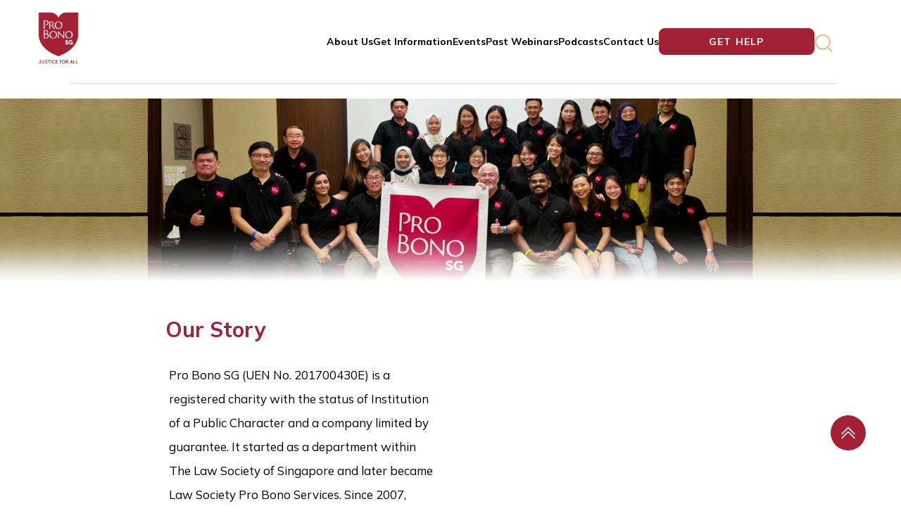

--- FILE ---
content_type: text/html; charset=utf-8
request_url: https://www.lawgowhere.sg/about-us/
body_size: 7640
content:
<!DOCTYPE html>
<html dir="ltr" lang="en-US">
<head>
    
<meta http-equiv="Cache-Control" content="no-cache, no-store, must-revalidate" />
<meta http-equiv="Pragma" content="no-cache" />
<meta http-equiv="Expires" content="0" />
<meta charset="utf-8" />
<link rel="icon" href="https://www.lawgowhere.sg/favicon.ico">
<meta content="width=device-width, initial-scale=1" name="viewport" />
<meta http-equiv="X-UA-Compatible" content="IE=edge,chrome=1" />
<meta http-equiv="content-type" content="text/html; charset=utf-8" />
<title></title>
<meta name="Description" content="" />
<meta name="Name" content="" />
<meta name="Keywords" content="" />
<link rel="canonical" href="https://www.lawgowhere.sg/about-us/" />
<meta property="og:type" content="article" />
<meta property="og:url" content="https://www.lawgowhere.sg/about-us/" />
<meta property="og:title" content="" />
<meta property="og:description" content="" />

<meta name="twitter:card" content="summary_large_image">
<meta name="twitter:title" content="">
<meta name="twitter:description" content="">

<link rel="manifest" href="/manifest.json">
<!-- Add to home screen for Safari on iOS -->
<meta name="apple-mobile-web-app-capable" content="yes">
<meta name="apple-mobile-web-app-status-bar-style" content="#a32035">
<meta name="apple-mobile-web-app-title" content="Lawgowhere SG">
<link rel="apple-touch-icon" href="https://www.lawgowhere.sg/favicon.ico">
<!-- Windows related -->
<meta name="msapplication-TileImage" content="https://www.lawgowhere.sg/favicon.ico">
<meta name="msapplication-TileColor" content="#a32035">
<meta name="theme-color" content="#a32035">

    <link rel="stylesheet" href="https://fonts.googleapis.com/css2?family=Lato:wght@300;400;700;900&amp;family=Mulish:ital,wght@0,200;0,300;0,400;0,500;0,600;0,700;0,800;0,900;1,200;1,300;1,400&amp;family=Nunito:wght@200;400;600&amp;display=swap" />
    <link rel="stylesheet" href="https://fonts.googleapis.com/css2?family=Lato:wght@300;400;700;900&amp;family=Merriweather:ital,wght@0,300;0,400;0,700;0,900;1,300&amp;family=Mulish:ital,wght@0,200;0,300;0,400;0,500;0,600;0,700;0,800;0,900;1,200;1,300;1,400&amp;family=Nunito:wght@200;400;600&amp;display=swap" />
    <link rel="stylesheet" type="text/css" href="/css/bootstrap.css" />
    <link rel="stylesheet" type="text/css" href="/css/style.css" />
    <link rel="stylesheet" type="text/css" href="/css/swiper.css" />
    <link rel="stylesheet" type="text/css" href="/css/dark.css" />
    <link rel="stylesheet" type="text/css" href="/css/font-icons.css" />
    <link rel="stylesheet" type="text/css" href="/css/animate.css" />
    <link rel="stylesheet" type="text/css" href="/css/magnific-popup.css" />
    <link rel="stylesheet" integrity="sha512-xh6O/CkQoPOWDdYTDqeRdPCVd1SpvCA9XXcUnZS2FmJNp1coAFzvtCN9BmamE+4aHK8yyUHUSCcJHgXloTyT2A==" crossorigin="anonymous" referrerpolicy="no-referrer" href="https://cdnjs.cloudflare.com/ajax/libs/font-awesome/6.2.0/css/all.min.css" />
    <link rel="stylesheet" href="https://cdn.jsdelivr.net/npm/swiper/swiper-bundle.min.css" />
    <link rel="stylesheet" type="text/css" href="/css/custom.css?24012026070511" />
    <link rel="apple-touch-icon" sizes="180x180" href="/assets/favicon_io/apple-touch-icon.png">
    <link rel="icon" type="image/x-icon" href="/assets/favicon_io/favicon.ico">
    <link rel="icon" type="image/png" sizes="512x512" href="/assets/favicon_io/android-chrome-512x512.png">
    <link rel="icon" type="image/png" sizes="192x192" href="/assets/favicon_io/android-chrome-192x192.png">
    <link rel="icon" type="image/png" sizes="32x32" href="/assets/favicon_io/favicon-32x32.png">
    <link rel="icon" type="image/png" sizes="16x16" href="/assets/favicon_io/favicon-16x16.png">
    <link rel="manifest" href="/assets/favicon_io/site.webmanifest">
    <link rel="stylesheet" integrity="sha512-tS3S5qG0BlhnQROyJXvNjeEM4UpMXHrQfTGmbQ1gKmelCxlSEBUaxhRBj/EFTzpbP4RVSrpEikbmdJobCvhE3g==" crossorigin="anonymous" referrerpolicy="no-referrer" href="https://cdnjs.cloudflare.com/ajax/libs/OwlCarousel2/2.3.4/assets/owl.carousel.min.css" />
    <style type="text/css">
        @media all and (display-mode: standalone) {
            .install-button {
                display: none;
            }
        }
        .install-app-btn-container {
            display: none;
        }
    </style>
    
    <script src="/js/jquery.js"></script>
    <script type="text/javascript">
        if ('serviceWorker' in navigator) {
            window.addEventListener('load', () => {
                navigator.serviceWorker.register('/serviceworker.js').then(function () {
                    console.log('service worker installed');
                }, function () {
                    console.log('error installing service worker');
                });
            });
        }
    </script>
    <script async src="https://www.googletagmanager.com/gtag/js?id=G-0E1JS0RBE7"></script>
    <script>window.dataLayer = window.dataLayer || []; function gtag() { dataLayer.push(arguments); } gtag('js', new Date()); gtag('config', 'G-0E1JS0RBE7');</script>
</head>
<body class="contentPage stretched_" onload="myLoader()">
            <header id="ht_header-white" class="conatiner-fluid">
                <div class="container">
                    <div class="d-flex justify-content-between align-items-center search-button mx-4">
                        <i class='fa fa-chevron-left main2'
                           onclick="goBack()"></i>
                            <a href="/searchoverlay">
                                <svg width="32" height="32" viewBox="0 0 32 32" fill="none" xmlns="http://www.w3.org/2000/svg">
                                    <path fill-rule="evenodd" clip-rule="evenodd"
                                          d="M29.752 27.8653L24.0413 22.156C25.7443 20.0316 26.6705 17.3893 26.6667 14.6666C26.6667 8.04263 21.2907 2.66663 14.6667 2.66663C8.04266 2.66663 2.66666 8.04263 2.66666 14.6666C2.66666 21.2906 8.04266 26.6666 14.6667 26.6666C17.3893 26.6705 20.0316 25.7443 22.156 24.0413L27.8653 29.752L29.752 27.8653ZM24 14.6666C24.0038 17.0939 23.0588 19.4265 21.3667 21.1666L21.1667 21.3666C19.4265 23.0588 17.0939 24.0038 14.6667 24C9.50932 24 5.33332 19.8226 5.33332 14.6666C5.33332 9.50929 9.50932 5.33329 14.6667 5.33329C19.8227 5.33329 24 9.50929 24 14.6666Z"
                                          fill="#634E42" />
                                </svg>
                            </a>
                    </div>
                </div>
            </header>
        <header id="ht_header-web-white" class="conatiner-fluid">
            <div class="container">
                <div class="ht_header-container-web-white d-flex justify-content-end align-items-center search-button">
                    <div class="web-logo">
                                <a href="/"><img src="/media/lpojysuq/pbsg-logo-transparent-bg.png" alt="Logo"></a>
                    </div>
                    <nav>
                        <ul>
                                    <li><a href="/about-us/">About Us</a></li>
                                    <li><a href="/get-information/">Get Information</a></li>
                                    <li><a href="/events/">Events</a></li>
                                    <li><a href="/past-webinars/">Past Webinars</a></li>
                                    <li><a href="/podcasts/">Podcasts</a></li>
                                    <li><a href="/contact-us/">Contact Us</a></li>
                                    <li><a href="/get-help/" class="btn btn-apply">GET HELP</a></li>
                                <li>
                                    <a href="/searchoverlay/">
                                        <button id="searchButton">
                                            <svg width="26" height="26" viewBox="0 0 26 26" fill="none" xmlns="http://www.w3.org/2000/svg">
                                                <path fill-rule="evenodd" clip-rule="evenodd" d="M25.8925 24.1238L20.5387 18.7712C22.1353 16.7797 23.0036 14.3025 23 11.75C23 5.54 17.96 0.5 11.75 0.5C5.54 0.5 0.5 5.54 0.5 11.75C0.5 17.96 5.54 23 11.75 23C14.3025 23.0036 16.7797 22.1353 18.7712 20.5387L24.1238 25.8925L25.8925 24.1238ZM20.5 11.75C20.5036 14.0255 19.6176 16.2124 18.0312 17.8437L17.8437 18.0312C16.2124 19.6176 14.0255 20.5036 11.75 20.5C6.915 20.5 3 16.5837 3 11.75C3 6.915 6.915 3 11.75 3C16.5837 3 20.5 6.915 20.5 11.75Z" fill="#D6C7A1" />
                                            </svg>
                                        </button>
                                    </a>
                                </li>
                        </ul>
                    </nav>
                </div>
            </div>
        <hr class="km_headerline">
        </header>
    <style type="text/css">
        @mediaprint {
            .form-section {
                display: inline !important
            }
            .form-pagebreak {
                display: none !important
            }
            .form-section-closed {
                height: auto !important
            }
            .page-section {
                position: initial !important
            }
        }
    </style>
    <style type="text/css" id="form-designer-style">
        .form-label.form-label-auto {
            display: block;
            float: none;
            text-align: left;
            width: 100%;
        }
        .form-line {
            margin-top: 12px;
            margin-bottom: 12px;
            padding-top: 0;
            padding-bottom: 0;
        }
        .form-all {
            max-width: 752px;
            width: 100%;
        }
        .form-label.form-label-left,
        .form-label.form-label-right,
        .form-label.form-label-left.form-label-auto,
        .form-label.form-label-right.form-label-auto {
            width: 230px;
        }
        .form-all {
            font-size: 16px
        }


        .supernova {
            background-image: none;
        }

        #stage {
            background-image: none;
        }

        .form-all {
            background-image: none;
        }

            .form-all:before {
                content: none;
            }
        .form-all {
            margin-top: 72px;
        }
    </style>
    
<section class="ht_all_content">
        <div class="row">
            <div class="col-12">
                <img src="/assets/contact-us/about-us.png" alt="">
            </div>
        </div>
    <div class="container-fluid">

        <div class="container support_container">
                <div class="continer km_about_us">

                    

   <h4 class="km_aboutuslink">
        
           <a href="/">Home |</a>


        <a href="/about-us/">About Us</a>
    </h4>


                </div>
                <div class="km_about_usred">
                    <h1>Our Story</h1>
                </div>
                <div class="row">
                    <div class="row">
<div class="col-md-6">
<p style="text-align: left;" class="mb-4 km_about_usptext">Pro Bono SG (UEN No. 201700430E) is a registered charity with the status of Institution of a Public Character and a company limited by guarantee. It started as a department within The Law Society of Singapore and later became Law Society Pro Bono Services. Since 2007, we’ve expanded our legal initiatives and programs, helping over 132,000 people with legal awareness, guidance, and representation.</p>
<p style="text-align: left;" class="mb-4 km_about_usptext">In FY 21/22, we helped over 17,000 individuals and community organisations. Our volunteer base has grown to 1,000 registered volunteers from various industries and specialties.</p>
<p style="text-align: left;" class="mb-4 km_about_usptext">To improve our services, Pro Bono SG works closely with community partners. Thanks to the support from our partners and supporters, we were renamed Pro Bono SG in 2022 to reflect the commitment of everyone in Singapore to our mission of doing good in the community.</p>
<p class="mb-4 km_about_usboldtext"><strong>Our Vision and Mission </strong></p>
<p style="text-align: left;" class="mb-4 km_about_usptext">We serve the community by facilitating access to justice for the needy and vulnerable so that all may have access to justice in Singapore.</p>
<p class="mb-4 km_about_usboldtext"><strong>Our Objectives</strong></p>
<ul style="margin-left: 29px;">
<li class="mb-4 km_about_usptext">Develop and ensure a just and efficient system for the provision of pro bono legal services in Singapore.</li>
<li class="mb-4 km_about_usptext">Coordinate the provision of civil, criminal and community pro bono legal services with various agencies.</li>
<li class="mb-4 km_about_usptext">Recruit, train and manage volunteers from the legal fraternity and beyond for the provision of pro bono services.</li>
<li class="mb-4 km_about_usptext">Identify areas of need in the community for pro bono legal services; and</li>
<li class="mb-4 km_about_usptext">Protect and assist the public on matters of the law relevant to their lives, particularly through programmes to develop public legal literacy.</li>
</ul>
</div>
<div class="col-md-6"><img style="border-radius: 50px;" src="https://www.probono.sg/wp-content/uploads/2023/01/PBSG-Logo-Square-Size.png" alt=""></div>
</div>
                </div>


        </div>

    </div>
</section>

    

    <footer id="ht_footer">
        <section class="ht__mob-menu">
            <div class="ht__footer_container">
                <div class="ht__circle">
                   
                    <a href="/"><img src="/assets/logo-trnsprnt.png" alt="home-logo" /></a>
                </div>
                <div class="ht__footer_icon">
                    <a href="/BurgerMenu">
                        <svg class="menu-svg icon" width="18" height="16" viewBox="0 0 18 16"
                             fill="none" xmlns="http://www.w3.org/2000/svg">
                            <path fill-rule="evenodd" clip-rule="evenodd"
                                  d="M0 0H18V2H0V0ZM0 7H18V9H0V7ZM18 14H0V16H18V14Z" />
                        </svg>
                        Menu
                    </a>
                    <a href="/home"></a>
                    <a href="/login" style="display:none"><svg class="menu-svg icon" width="24" height="24"
                            viewBox="0 0 24 24" fill="none" xmlns="http://www.w3.org/2000/svg">
                            <circle cx="12" cy="12" r="12" />
                            <path fill-rule="evenodd" clip-rule="evenodd"
                                d="M8.80007 9.0667C8.80007 10.8347 10.2321 12.2667 12.0001 12.2667C13.7681 12.2667 15.2001 10.8347 15.2001 9.0667C15.2001 7.2987 13.7681 5.8667 12.0001 5.8667C10.2321 5.8667 8.80007 7.2987 8.80007 9.0667ZM12.0001 12.8C9.64365 12.8 7.7334 14.7103 7.7334 17.0667H16.2667C16.2667 14.7103 14.3565 12.8 12.0001 12.8Z"
                                fill="#D6C7A1" />
                        </svg>
                        Profile</a>

                </div>
            </div>        </section>
    </footer>
     <footer id="ht_footer-web">
         
    <div class="umb-grid">
                <div class="grid-section">
        <div >
                <div class="container">
            <div class="row clearfix">
                    <div class="col-md-4 column">
                        <div >



<p class="greyColor">LawGoWhere is a first-stop portal for individuals facing legal crises to get basic information and be directed to holistic help</p>
<p class="greyColor">An initiative by    <img src="/media/lpojysuq/pbsg-logo-transparent-bg.png?rmode=max&amp;width=65&amp;height=65" alt="Logo" width="65" height="65"> <a rel="noopener" href="https://www.mlaw.gov.sg/" target="_blank"><img src="/media/aqgfafj0/ministry-of-law-logo-1.jpg?rmode=max&amp;width=131&amp;height=59" alt="" width="131" height="59" data-udi="umb://media/15500d02603a492386b73284914b0cd8"></a></p>

                        </div>
                    </div>
                    <div class="col-md-4 column">
                        <div >



<p class="blackColor"><strong>Popular pages</strong></p>
<table border="1" style="border-collapse: collapse; width: 100%;">
<tbody>
<tr>
<td style="width: 49.1765%;">
<p><a href="/get-information/" title="Get Information" data-anchor="#">Get Information</a> <br><a href="/contact-us/">Contact Us</a> <br><a href="/get-help/">Self Help Tool</a></p>
</td>
<td style="width: 49.1765%;"> </td>
</tr>
</tbody>
</table>

                        </div>
                    </div>
                    <div class="col-md-4 column">
                        <div >



<p class="blackColor"><strong>Our supporters:</strong></p>
<p class="blackColor"><img src="/media/evqp25av/stc_fc.png?rmode=max&amp;width=172&amp;height=122" alt="" width="172" height="122" data-udi="umb://media/7cee612312154a3ab911e717d21187e3"></p>
<div class="sc-FRrlG cIjgB"></div>
<div class="sc-FRrlG cIjgB">     </div>

                        </div>
                    </div>
            </div>
                </div>
        </div>
                </div>
    </div>



                <section class="ht__web-menu">
                    <div class="ht_web-footer_container">
                        <div class="ht_footer-web-logo">
                            <!-- <i class="fas fa-plus plus-icon"></i> -->
                            
                        </div>
                        <div class="ht_terms">
                            <div class="term-tag">
                               <a href="/contact-us/">Contact Us</a>
                                <span>|</span>
                               <a href="/privacy-policy/">Privacy Policy</a>
                                <span>|</span>
                               <a href="/about-us/">About Us</a>
                        
                            
                        </div>
                            <p id="ht_copyright">Copyright<span style ="position: relative; top: 1px;">&copy;</span><script>document.write(new Date().getFullYear())</script> Pro Bono SG. All Rights Reserved. Last Updated 05 Jan 2026</p>
                            <!-- <p>Copyright &copy; <script>document.write(new Date().getFullYear())</script> ProBono SG. All Rights Reserved.</p> -->
                        </div>
                        <div class="ht_social">
                            <p class="ht_follow">Follow Us On</p>
                    <a href="https://www.instagram.com/probonosg/" target="_blank" rel="noopener noreferrer"> <img src="/assets/Web-view/instagram.svg" alt="instagram" height="32"></a>
                <a href="https://www.facebook.com/probonosg" target="_blank" rel="noopener noreferrer"> <img src="/assets/Web-view/facebook.svg" alt="facebook" height="28"></a>
                <a href="https://www.youtube.com/@probono_sg" target="_blank" rel="noopener noreferrer"> <img src="/assets/Web-view/youtube.svg" alt="youtube" height="41" width="36"></a>
                <a href="https://www.linkedin.com/company/probonosg" target="_blank" rel="noopener noreferrer"> <img src="/assets/Web-view/Linkdln.png" alt="Linkdln" height="32" width="39"></a>
                        </div>
                        <!-- <div class="circleBackground"></div> -->
                    </div>
        
                    <!-- <div class="tooltip-text" id="top">Install your webapp on your iPhone:tap <i
                            class=" fa-solid fa-arrow-up-from-bracket"></i> and then add to homescreen</div> -->
                </section>
            </footer>
     <div class="scroll-container">
    <button class="scroll-to-top" onclick="ScrollToTop()">
        <svg xmlns="http://www.w3.org/2000/svg" width="24" height="24" fill="white" class="bi bi-chevron-double-up" viewBox="0 0 16 16">
            <path fill-rule="evenodd" d="M7.646 2.646a.5.5 0 0 1 .708 0l6 6a.5.5 0 0 1-.708.708L8 3.707 2.354 9.354a.5.5 0 1 1-.708-.708l6-6z" />
            <path fill-rule="evenodd" d="M7.646 6.646a.5.5 0 0 1 .708 0l6 6a.5.5 0 0 1-.708.708L8 7.707l-5.646 5.647a.5.5 0 0 1-.708-.708l6-6z" />
        </svg>
    </button>
</div>
<script>
if ( window.history.replaceState ) {
window.history.replaceState( null, null, window.location.href );
}

function ScrollToTop() {
  window.scrollTo({
    top: 0,
    behavior: "smooth"
  });
}
</script>

<style>

    :root {
     
     
     
     
     
     
     
     
     
     
     
     
     
     
     
     
     
     
     
     
     
     
     
     
     
     
     
     
     
     
     
     
     
     
     
     
     
     
     
     
     
     
     
     
     
     
     
     
     
     
     
     
     
     
    --bgGradientOne: linear-gradient(180deg, rgba(0, 0, 0, 0.7) -4.51%, rgba(0, 0, 0, 0) 82.56%);
    --bgGradientTwo: linear-gradient(180deg, rgba(0, 0, 0, 0.8) -4.51%, rgba(0, 0, 0, 0) 82.56%);
}


.lspbsFontSize10px {
	font-size: 10px;
}
.lspbsFontSize12px {
	font-size: 12px;
}
.lspbsFontSize14px {
	font-size: 14px;
}
.lspbsFontSize16px {
	font-size: 16px;
}
.lspbsFontSize18px {
	font-size: 18px;
}
.lspbsFontSize20px {
	font-size: 20px;
}
.lspbsFontSize22px {
	font-size: 22px;
}
.lspbsFontSize24px {
	font-size: 24px;
}

.lspbsFontSize26px {
	font-size: 26px;
}
   
   
.lspbsFontSize28px {
	font-size: 28px;
}
.lspbsFontSize30px {
	font-size: 30px;
}
.lspbsFontSize32px {
	font-size: 32px;
}
.lspbsFontSize34px {
	font-size: 34px;
}
.lspbsFontSize36px {
	font-size: 36px;
}
.lspbsFontSize38px {
	font-size: 38px;
}
.lspbsFontSize40px {
	font-size: 40px;
}

.scroll-container {
    position: fixed;
    bottom: 80px;
    right: 50px;
    z-index: 9999;
}

.scroll-to-top {
    background-color: #a32035;
    border: none;
    border-radius: 50%;
    padding: 10px;
    cursor: pointer;
    width: 50px;  /* Set width to 50px */
    height: 50px; /* Set height to 50px */
    padding: 0;
}

.scroll-to-top svg {
    width: 24px;  /* Adjust SVG size to fit within the button */
    height: 24px;
}

<!--.scroll-to-top:hover {-->
<!--    background-color: yellow;-->
<!--}-->

</style>

    <script src="/js/jquery.js"></script>
    <script src="/js/plugins.min.js"></script>
    <script src="/js/index.js"></script>
    <script src="/js/reg1.js"></script>
    <script src="/js/get-help-multiflow.js"></script>
    <script type="text/javascript" src="/register-worker.js"></script>
    <script type="text/javascript">
        if (iOS()) {
        } else {
            $("#install-app-btn-container").css("display", "block");
        }
    </script>
    
    <script src="https://cdn.jsdelivr.net/npm/swiper/swiper-bundle.min.js"></script>
    <script integrity="sha512-bPs7Ae6pVvhOSiIcyUClR7/q2OAsRiovw4vAkX+zJbw3ShAeeqezq50RIIcIURq7Oa20rW2n2q+fyXBNcU9lrw==" crossorigin="anonymous" referrerpolicy="no-referrer" src="https://cdnjs.cloudflare.com/ajax/libs/OwlCarousel2/2.3.4/owl.carousel.min.js"></script>

    <!-- Footer Scripts
    ============================================= -->
    <script src="/js/functions.js"></script>
    <script>
        //var loader = document.getElementById("preloader");
        function myLoader() {
            var loader = document.getElementById("preloader");
            if (loader != undefined) {
                if (localStorage.getItem("preloader_done") != null) {
                    if (localStorage.getItem("preloader_done") == "true") {

                        loader.style.display = "none";
                        localStorage.setItem("preloader_done", "true");
                    } else {
                        loader.style.display = "flex";
                        setTimeout(function () {
                            loader.style.display = "none";
                        }, 3300);
                        localStorage.setItem("preloader_done", "true");
                    }
                } else {
                    loader.style.display = "flex";
                    setTimeout(function () {
                        loader.style.display = "none";
                    }, 3300);
                    localStorage.setItem("preloader_done", "true");
                }
            }
        }
    </script>
    <script async src="https://www.googletagmanager.com/gtag/js?id=G-0E1JS0RBE7"></script>
    <script>
        window.dataLayer = window.dataLayer || [];
        function gtag() { dataLayer.push(arguments); } gtag('js', new Date());
        gtag('config', 'G-0E1JS0RBE7');
        function GAyes(pageUrl) {
            gtag('event', 'have-usefull', { 'event_category': pageUrl + ' - Yes', 'event_label': 'Yes' })
        }
        function GANo(pageUrl) {
            gtag('event', 'have-usefull', { 'event_category': pageUrl + ' - No ', 'event_label': 'No' })
        }
    </script>
</body>
</html>


--- FILE ---
content_type: text/css
request_url: https://www.lawgowhere.sg/css/style.css
body_size: 380973
content:

/* ----------------------------------------------------------------
	Bootstrap Adjustments
-----------------------------------------------------------------*/



/* Hide the link that should open and close the navbar on small screens */

@media (prefers-reduced-motion: no-preference) {
    :root {
        scroll-behavior: auto;
         --primary-red: #a32035 !important;
         --black: #000000;
         --bgPrimaryRed: #a32035;
    }
}

@media (min-width: 576px) {
    .card-columns {
        -webkit-column-count: 3;
        -moz-column-count: 3;
        column-count: 3;
        -webkit-column-gap: 1.25rem;
        -moz-column-gap: 1.25rem;
        column-gap: 1.25rem;
        orphans: 1;
        widows: 1;
    }

        .card-columns.grid-2 {
            -webkit-column-count: 2;
            -moz-column-count: 2;
            column-count: 2;
        }

        .card-columns > * {
            display: inline-block;
            width: 100%;
        }
}

.form-group {
    margin-bottom: 1rem;
}


/* ----------------------------------------------------------------
	Basic
-----------------------------------------------------------------*/

dl, dt, dd, ol, ul, li {
    margin: 0;
    padding: 0;
}

.clear {
    clear: both;
    display: block;
    font-size: 0px;
    height: 0px;
    line-height: 0;
    width: 100%;
    overflow: hidden;
}

::selection {
    background: #A32035;
    color: #FFF;
    text-shadow: none;
}

::-moz-selection {
    background: #A32035; /* Firefox */
    color: #FFF;
    text-shadow: none;
}

::-webkit-selection {
    background: #A32035; /* Safari */
    color: #FFF;
    text-shadow: none;
}

:active,
:focus {
    outline: none !important;
}


/* ----------------------------------------------------------------
	Typography
-----------------------------------------------------------------*/

body {
    line-height: 1.5;
    color: #555;
    font-family: 'Mulish', sans-serif;
    /* font-family: 'InterUI'; */
}

a {
    text-decoration: none !important;
    color: var(--primary-red);
}

    a:hover {
        color: var(--black);
    }

    a img {
        border: none;
    }

img {
    max-width: 100%;
}

iframe {
    width: 100%;
    border: 0 !important;
    overflow: hidden !important;
}



@media (max-width: 767.98px) {

    h1 {
        font-size: 1.75rem;
    }

    h2 {
        font-size: 1.5rem;
    }

    h3 {
        font-size: 1.25rem;
    }

    h4 {
        font-size: 1rem;
    }
}

h1 > span:not(.nocolor):not(.badge),
h2 > span:not(.nocolor):not(.badge),
h3 > span:not(.nocolor):not(.badge),
h4 > span:not(.nocolor):not(.badge),
h5 > span:not(.nocolor):not(.badge),
h6 > span:not(.nocolor):not(.badge) {
    color: var(--primary-red);
}


small {
    font-family: 'Lato', sans-serif;
}


@media (max-width: 1200px) {
    .display-1 {
        font-size: calc( 1.725rem + 5.7vw );
    }

    .display-2 {
        font-size: calc( 1.675rem + 5.1vw );
    }

    .display-3 {
        font-size: calc( 1.575rem + 3.9vw );
    }

    .display-4 {
        font-size: calc( 1.475rem + 2.7vw );
    }
}


/* ----------------------------------------------------------------
	Helper Classes
-----------------------------------------------------------------*/

#wrapper {
    position: relative;
    float: none;
    width: 100%;
    margin: 0 auto;
    background-color: #FFF;
    box-shadow: 0 0 10px rgba(0,0,0,0.1);
    -moz-box-shadow: 0 0 10px rgba(0,0,0,0.1);
    -webkit-box-shadow: 0 0 10px rgba(0,0,0,0.1);
}

@media (min-width: 1200px) {
    body:not(.stretched) #wrapper {
        max-width: 1200px;
    }
}

@media (min-width: 1440px) {
    body:not(.stretched) #wrapper {
        max-width: 1440px;
    }
}

.line,
.double-line {
    clear: both;
    position: relative;
    width: 100%;
    margin: 4rem 0;
    border-top: 1px solid #EEE;
}

    .line.line-sm {
        margin: 2rem 0;
    }

span.middot {
    display: inline-block;
    margin: 0 5px;
}

.double-line {
    border-top: 3px double #E5E5E5;
}

.nott {
    text-transform: none !important;
}

.emptydiv {
    display: block !important;
    position: relative !important;
}

.allmargin {
    margin: 3rem !important;
}

.leftmargin {
    margin-left: 3rem !important;
}

.rightmargin {
    margin-right: 3rem !important;
}

.topmargin {
    margin-top: 3rem !important;
}

.bottommargin {
    margin-bottom: 3rem !important;
}

.allmargin-sm {
    margin: 2rem !important;
}

.leftmargin-sm {
    margin-left: 2rem !important;
}

.rightmargin-sm {
    margin-right: 2rem !important;
}

.topmargin-sm {
    margin-top: 2rem !important;
}

.bottommargin-sm {
    margin-bottom: 2rem !important;
}

.allmargin-lg {
    margin: 5rem !important;
}

.leftmargin-lg {
    margin-left: 5rem !important;
}

.rightmargin-lg {
    margin-right: 5rem !important;
}

.topmargin-lg {
    margin-top: 5rem !important;
}

.bottommargin-lg {
    margin-bottom: 5rem !important;
}

.header-stick {
    margin-top: -3rem !important;
}

.content-wrap .header-stick {
    margin-top: -5rem !important;
}

.footer-stick {
    margin-bottom: -3rem !important;
}

.content-wrap .footer-stick {
    margin-bottom: -5rem !important;
}

.border-f5 {
    border-color: #F5F5F5 !important;
}

.col-padding {
    padding: 4rem;
}

.notextshadow {
    text-shadow: none !important;
}

.inline-block {
    float: none !important;
    display: inline-block !important;
}

.center {
    text-align: center !important;
}

.mx-auto {
    float: none !important;
}

.bg-color,
.bg-color #header-wrap {
    background-color: var(--bgPrimaryRed) !important;
}

.color {
     color: var(--primary-red);
}

.border-color {
     color: var(--primary-red);
}

.ls0 {
    letter-spacing: 0px !important;
}

.ls1 {
    letter-spacing: 1px !important;
}

.ls2 {
    letter-spacing: 2px !important;
}

.ls3 {
    letter-spacing: 3px !important;
}

.ls4 {
    letter-spacing: 4px !important;
}

.ls5 {
    letter-spacing: 5px !important;
}

.noheight {
    height: 0 !important;
}

.nolineheight {
    line-height: 0 !important;
}

.font-body {
    font-family: 'Lato', sans-serif;
}

.font-primary {
    font-family: 'Poppins', sans-serif;
}

.font-secondary {
    font-family: 'PT Serif', serif;
}

.fw-extralight {
    font-weight: 100 !important;
}

.fw-medium {
    font-weight: 500 !important;
}

.fw-semibold {
    font-weight: 600 !important;
}

.fst-normal {
    font-style: normal !important;
}

.bgicon {
    display: block;
    position: absolute;
    bottom: -60px;
    right: -50px;
    font-size: 210px;
    color: rgba(0,0,0,0.1);
}

.imagescale,
.imagescalein {
    display: block;
    overflow: hidden;
}

    .imagescale img,
    .imagescalein img {
        -webkit-transform: scale(1.1);
        transform: scale(1.1);
        -webkit-transition: all 1s ease;
        transition: all 1s ease;
    }

    .imagescale:hover img {
        -webkit-transform: scale(1);
        transform: scale(1);
    }

    .imagescalein img {
        -webkit-transform: scale(1);
        transform: scale(1);
    }

    .imagescalein:hover img {
        -webkit-transform: scale(1.1);
        transform: scale(1.1);
    }

.grayscale {
    filter: brightness(80%) grayscale(1) contrast(90%);
    -webkit-filter: brightness(80%) grayscale(1) contrast(90%);
    -moz-filter: brightness(80%) grayscale(1) contrast(90%);
    -o-filter: brightness(80%) grayscale(1) contrast(90%);
    -ms-filter: brightness(80%) grayscale(1) contrast(90%);
    transition: 1s filter ease;
    -webkit-transition: 1s -webkit-filter ease;
    -moz-transition: 1s -moz-filter ease;
    -ms-transition: 1s -ms-filter ease;
    -o-transition: 1s -o-filter ease;
}

    .grayscale:hover {
        filter: brightness(100%) grayscale(0);
        -webkit-filter: brightness(100%) grayscale(0);
        -moz-filter: brightness(100%) grayscale(0);
        -o-filter: brightness(100%) grayscale(0);
        -ms-filter: brightness(100%) grayscale(0);
    }

/* MOVING BG -  TESTIMONIALS */
.bganimate {
    -webkit-animation: BgAnimated 30s infinite linear;
    -moz-animation: BgAnimated 30s infinite linear;
    -ms-animation: BgAnimated 30s infinite linear;
    -o-animation: BgAnimated 30s infinite linear;
    animation: BgAnimated 30s infinite linear;
}

@-webkit-keyframes BgAnimated {
    from {
        background-position: 0 0;
    }

    to {
        background-position: 0 400px;
    }
}

@-moz-keyframes BgAnimated {
    from {
        background-position: 0 0;
    }

    to {
        background-position: 0 400px;
    }
}

@-ms-keyframes BgAnimated {
    from {
        background-position: 0 0;
    }

    to {
        background-position: 0 400px;
    }
}

@-o-keyframes BgAnimated {
    from {
        background-position: 0 0;
    }

    to {
        background-position: 0 400px;
    }
}

@keyframes BgAnimated {
    from {
        background-position: 0 0;
    }

    to {
        background-position: 0 400px;
    }
}


.input-block-level {
    display: block;
    width: 100% !important;
    min-height: 30px;
    -webkit-box-sizing: border-box;
    -moz-box-sizing: border-box;
    box-sizing: border-box;
}

.vertical-middle {
    z-index: 3;
    position: relative;
    display: -ms-flexbox;
    display: flex;
    width: 100%;
    min-height: 100%;
    justify-content: center;
    flex-flow: column;
}

.vertical-middle-overlay {
    position: absolute;
    top: 0;
    left: 0;
}

.vertical-middle + .video-wrap {
    z-index: 2 !important;
}

.magnific-max-width .mfp-content {
    max-width: 800px;
}

.overflow-visible {
    overflow: visible !important;
}


/* ----------------------------------------------------------------
	Opacity Utility Classes
-----------------------------------------------------------------*/

.op-ts {
    -webkit-transition: opacity .5s ease;
    transition: opacity .5s ease;
}

.op-0,
.h-op-0:hover {
    opacity: 0 !important;
}

.op-01,
.h-op-01:hover {
    opacity: 0.1 !important;
}

.op-02,
.h-op-02:hover {
    opacity: 0.2 !important;
}

.op-03,
.h-op-03:hover {
    opacity: 0.3 !important;
}

.op-04,
.h-op-04:hover {
    opacity: 0.4 !important;
}

.op-05,
.h-op-05:hover {
    opacity: 0.5 !important;
}

.op-06,
.h-op-06:hover {
    opacity: 0.6 !important;
}

.op-07,
.h-op-07:hover {
    opacity: 0.7 !important;
}

.op-08,
.h-op-08:hover {
    opacity: 0.8 !important;
}

.op-09,
.h-op-09:hover {
    opacity: 0.9 !important;
}

.op-1,
.h-op-1:hover {
    opacity: 1 !important;
}


/* ----------------------------------------------------------------
	Text Color Utility Classes
-----------------------------------------------------------------*/

.text-ts {
    -webkit-transition: color .5s ease;
    transition: color .5s ease;
}

.h-text-color:hover,
a.h-text-color:hover {
    color: #A32035 !important;
}

.h-text-primary:hover,
a.h-text-primary:hover {
    color: #007bff !important;
}

.h-text-secondary:hover,
a.h-text-secondary:hover {
    color: #6c757d !important;
}

.h-text-success:hover,
a.h-text-success:hover {
    color: #28a745 !important;
}

.h-text-info:hover,
a.h-text-info:hover {
    color: #17a2b8 !important;
}

.h-text-warning:hover,
a.h-text-warning:hover {
    color: #ffc107 !important;
}

.h-text-danger:hover,
a.h-text-danger:hover {
    color: #dc3545 !important;
}

.h-text-light:hover,
a.h-text-light:hover {
    color: #f8f9fa !important;
}

.h-text-dark:hover,
a.h-text-dark:hover {
    color: #343a40 !important;
}


/* ----------------------------------------------------------------
	Text Size Utility Classes
-----------------------------------------------------------------*/

.text-smaller {
    font-size: 80% !important;
}

.text-larger {
    font-size: 120% !important;
}

.text-smaller small {
    font-size: 90% !important;
}


/* ----------------------------------------------------------------
	BG Color Utility Classes
-----------------------------------------------------------------*/

.bg-ts {
    -webkit-transition: background-color .5s ease;
    transition: background-color .5s ease;
}

.h-nobg:hover {
    background-color: transparent !important;
}

.h-bg-color:hover {
    background-color: var(--bgPrimaryRed) !important;
}

.h-bg-primary:hover {
    background-color: #007bff !important;
}

.h-bg-secondary:hover {
    background-color: #6c757d !important;
}

.h-bg-success:hover {
    background-color: #28a745 !important;
}

.h-bg-info:hover {
    background-color: #17a2b8 !important;
}

.h-bg-warning:hover {
    background-color: #ffc107 !important;
}

.h-bg-danger:hover {
    background-color: #dc3545 !important;
}

.h-bg-light:hover {
    background-color: #f8f9fa !important;
}

.h-bg-dark:hover {
    background-color: #343a40 !important;
}


.bg-clip {
    border: 1rem solid transparent;
    -moz-background-clip: padding;
    -webkit-background-clip: padding;
    background-clip: padding-box;
    transform: translate3d(0,0,0);
}

.bg-clip-sm {
    border-width: 0.5rem;
}

.bg-clip-lg {
    border-width: 2rem;
}


/* ----------------------------------------------------------------
	Gradient Utility Classes
-----------------------------------------------------------------*/

.gradient-light-grey,
.h-gradient-light-grey:hover {
    background-image: -webkit-linear-gradient(to right, #2c3e50, #bdc3c7) !important;
    background-image: linear-gradient(to right, #2c3e50, #bdc3c7) !important;
}

.gradient-green-dark,
.h-gradient-green-dark:hover {
    background-image: -webkit-linear-gradient(to right, #99f2c8, #1f4037) !important;
    background-image: linear-gradient(to right, #99f2c8, #1f4037) !important;
}

.gradient-grey-brown,
.h-gradient-grey-brown:hover {
    background-image: -webkit-linear-gradient(to right, #C06C84, #6C5B7B, #355C7D) !important;
    background-image: linear-gradient(to right, #C06C84, #6C5B7B, #355C7D) !important;
}

.gradient-light-pink,
.h-gradient-light-pink:hover {
    background-image: -webkit-linear-gradient(to right, #ffdde1, #ee9ca7) !important;
    background-image: linear-gradient(to right, #ffdde1, #ee9ca7) !important;
}

.gradient-blue-purple,
.h-gradient-blue-purple:hover {
    background-image: -webkit-linear-gradient(to right, #4A00E0, #8E2DE2) !important;
    background-image: linear-gradient(to right, #4A00E0, #8E2DE2) !important;
}

.gradient-multiples,
.h-gradient-multiples:hover {
    background-image: -webkit-linear-gradient(to right, #eea2a2 0%, #bbc1bf 19%, #57c6e1 42%, #b49fda 79%, #7ac5d8 100%) !important;
    background-image: linear-gradient(to right, #eea2a2 0%, #bbc1bf 19%, #57c6e1 42%, #b49fda 79%, #7ac5d8 100%) !important;
}

.gradient-blue-green,
.h-gradient-blue-green:hover {
    background-image: -webkit-linear-gradient(to right, #2af598 0%, #009efd 100%) !important;
    background-image: linear-gradient(to right, #2af598 0%, #009efd 100%) !important;
}

.gradient-light,
.h-gradient-light:hover {
    background-image: -webkit-linear-gradient(to top, #DDD 0%, #FFF 100%) !important;
    background-image: linear-gradient(to top, #DDD 0%, #FFF 100%) !important;
}

.gradient-grey-orange,
.h-gradient-grey-orange:hover {
    background-image: -webkit-linear-gradient(to right, #3B4371, #F3904F) !important;
    background-image: linear-gradient(to right, #3B4371, #F3904F) !important;
}

.gradient-sunset,
.h-gradient-sunset:hover {
    background-image: -webkit-linear-gradient(to top, #a8edea 0%, #fed6e3 100%) !important;
    background-image: linear-gradient(to top, #a8edea 0%, #fed6e3 100%) !important;
}

.gradient-dark,
.h-gradient-dark:hover {
    background-image: -webkit-linear-gradient(to right, #535353, #000) !important;
    background-image: linear-gradient(to right, #535353, #000) !important;
}

.gradient-lemon,
.h-gradient-lemon:hover {
    background-image: -webkit-linear-gradient(to right, #cac531, #f3f9a7) !important;
    background-image: linear-gradient(to right, #cac531, #f3f9a7) !important;
}

.gradient-earth,
.h-gradient-earth:hover {
    background-image: -webkit-linear-gradient(to right, #649173, #dbd5a4) !important;
    background-image: linear-gradient(to right, #649173, #dbd5a4) !important;
}

.gradient-sky,
.h-gradient-sky:hover {
    background-image: -webkit-linear-gradient(to right, #2980b9, #6dd5fa, #F5F5F5) !important;
    background-image: linear-gradient(to right, #2980b9, #6dd5fa, #F5F5F5) !important;
}

.gradient-ocean,
.h-gradient-ocean:hover {
    background-image: -webkit-linear-gradient(to right, #000046, #1cb5e0) !important;
    background-image: linear-gradient(to right, #000046, #1cb5e0) !important;
}

.gradient-horizon,
.h-gradient-horizon:hover {
    background-image: -webkit-linear-gradient(90deg, rgba(131,58,180,1) 0%, rgba(253,29,29,1) 50%, rgba(252,176,69,1) 100%) !important;
    background-image: linear-gradient(90deg, rgba(131,58,180,1) 0%, rgba(253,29,29,1) 50%, rgba(252,176,69,1) 100%) !important;
}

.gradient-green-blue,
.h-gradient-green-blue:hover {
    background-image: -webkit-linear-gradient(to right, #43cea2, #185a9d) !important;
    background-image: linear-gradient(to right, #43cea2, #185a9d) !important;
}

.gradient-purple-blue,
.h-gradient-purple-blue:hover {
    background-image: -webkit-linear-gradient(19deg, rgb(33, 212, 253) 0%, rgb(183, 33, 255) 100%) !important;
    background-image: linear-gradient(19deg, rgb(33, 212, 253) 0%, rgb(183, 33, 255) 100%) !important;
}

.gradient-text {
    text-shadow: none !important;
    -webkit-background-clip: text;
    -webkit-text-fill-color: transparent;
}

.gradient-underline {
    background-repeat: no-repeat;
    background-size: 100% 8px;
    background-position: 0 88%;
}


/* ----------------------------------------------------------------
	Border Utility Classes
-----------------------------------------------------------------*/

.border-width-0,
.h-border-width-0:hover {
    border-width: 0px !important;
}

.border-width-1,
.h-border-width-1:hover {
    border-width: 1px !important;
}

.border-width-2,
.h-border-width-2:hover {
    border-width: 2px !important;
}

.border-width-3,
.h-border-width-3:hover {
    border-width: 3px !important;
}

.border-width-4,
.h-border-width-4:hover {
    border-width: 4px !important;
}

.border-width-5,
.h-border-width-5:hover {
    border-width: 5px !important;
}

.border-width-6,
.h-border-width-6:hover {
    border-width: 6px !important;
}

.border-dotted {
    border-style: dotted !important;
}

.border-dashed {
    border-style: dashed !important;
}

.border-solid {
    border-style: solid !important;
}

.border-double {
    border-style: double !important;
}

.h-border-primary:hover {
    border-color: #007bff !important;
}

.h-border-secondary:hover {
    border-color: #6c757d !important;
}

.h-border-success:hover {
    border-color: #28a745 !important;
}

.h-border-info:hover {
    border-color: #17a2b8 !important;
}

.h-border-warning:hover {
    border-color: #ffc107 !important;
}

.h-border-danger:hover {
    border-color: #dc3545 !important;
}

.h-border-light:hover {
    border-color: #f8f9fa !important;
}

.h-border-dark:hover {
    border-color: #343a40 !important;
}

.border-transparent,
.h-border-transparent:hover {
    border-color: transparent !important;
}

.border-default,
.h-border-default:hover {
    border-color: #EEE !important;
}

.dark.border-default,
.dark .border-default,
.dark.h-border-default:hover
.dark .h-border-default:hover {
    border-color: rgba(255, 255, 255, 0.15) !important;
}

.border-ts {
    -webkit-transition: border 0.5s ease;
    transition: border 0.5s ease;
}


/* ----------------------------------------------------------------
	Rounded
-----------------------------------------------------------------*/

.rounded-4 {
    border-radius: 0.4rem !important;
}

.rounded-5 {
    border-radius: 0.5rem !important;
}

.rounded-6 {
    border-radius: 0.6rem !important;
}


/* ----------------------------------------------------------------
	Shadows
-----------------------------------------------------------------*/

.h-shadow-sm:hover {
    box-shadow: 0 0.125rem 0.25rem rgba(0, 0, 0, 0.075) !important;
}

.h-shadow:hover {
    box-shadow: 0 0.5rem 1rem rgba(0, 0, 0, 0.15) !important;
}

.h-shadow-lg:hover {
    box-shadow: 0 1rem 3rem rgba(0, 0, 0, 0.175) !important;
}

.h-shadow-none:hover {
    box-shadow: none !important;
}

.shadow-ts {
    -webkit-transition: box-shadow 0.5s ease;
    transition: box-shadow 0.5s ease;
}


/* ----------------------------------------------------------------
	Transform Utility Classes
-----------------------------------------------------------------*/

.translate-y-sm,
.h-translate-y-sm:hover {
    transform: translateY(-3px) !important;
}

.translate-y,
.h-translate-y:hover {
    transform: translateY(-6px) !important;
}

.translate-y-lg,
.h-translate-y-lg:hover {
    transform: translateY(-10px) !important;
}

.translate-x-sm,
.h-translate-x-sm:hover {
    transform: translateX(-3px) !important;
}

.translate-x,
.h-translate-x:hover {
    transform: translateX(-6px) !important;
}

.translate-x-lg,
.h-translate-x-lg:hover {
    transform: translateX(-10px) !important;
}

.translate-x-n-sm,
.h-translate-x-n-sm:hover {
    transform: translateX(3px) !important;
}

.translate-x-n,
.h-translate-x-n:hover {
    transform: translateX(6px) !important;
}

.translate-x-n-lg,
.h-translate-x-n-lg:hover {
    transform: translateX(10px) !important;
}

.scale-sm,
.h-scale-sm:hover {
    transform: scale(1.025) !important;
}

.scale,
.h-scale:hover {
    transform: scale(1.05) !important;
}

.scale-lg,
.h-scale-lg:hover {
    transform: scale(1.1) !important;
}

.scale-n-sm,
.h-scale-n-sm:hover {
    transform: scale(0.975) !important;
}

.scale-n,
.h-scale-n:hover {
    transform: scale(0.95) !important;
}

.scale-n-lg,
.h-scale-n-lg:hover {
    transform: scale(0.9) !important;
}

.transform-ts {
    -webkit-transition: transform 0.5s cubic-bezier(.215, .61, .355, 1);
    transition: transform 0.5s cubic-bezier(.215, .61, .355, 1);
}

.all-ts {
    -webkit-transition: all 0.5s cubic-bezier(.215, .61, .355, 1);
    transition: all 0.5s cubic-bezier(.215, .61, .355, 1);
}


/* ----------------------------------------------------------------
	Align Wide Utility Classes
-----------------------------------------------------------------*/

.align-wide-lg {
    margin-left: calc(50% - 480px) !important;
    margin-right: calc(50% - 480px) !important;
    max-width: 960px !important;
    width: 960px !important;
}

.align-wide-xl {
    margin-left: calc(50% - 570px) !important;
    margin-right: calc(50% - 570px) !important;
    max-width: 1140px !important;
    width: 1140px !important;
}

.align-wide-xxl {
    margin-left: calc(50% - 660px) !important;
    margin-right: calc(50% - 660px) !important;
    max-width: 1320px !important;
    width: 1320px !important;
}

@media (max-width: 991.98px) {
    .align-wide-lg,
    .align-wide-xl,
    .align-wide-xxl {
        margin-left: calc(50% - 50vw) !important;
        margin-right: calc(50% - 50vw) !important;
        max-width: 100vw !important;
        width: 100vw !important;
    }
}

.align-wide-full {
    margin-left: calc(50% - 50vw) !important;
    margin-right: calc(50% - 50vw) !important;
    max-width: 100vw !important;
    width: 100vw !important;
}


/* ----------------------------------------------------------------
	Z-Index Utility Classes
-----------------------------------------------------------------*/

.z-1 {
    z-index: 1 !important;
}

.z-2 {
    z-index: 2 !important;
}

.z-3 {
    z-index: 3 !important;
}

.z-4 {
    z-index: 4 !important;
}

.z-5 {
    z-index: 5 !important;
}

.z-6 {
    z-index: 6 !important;
}

.z-7 {
    z-index: 7 !important;
}

.z-8 {
    z-index: 8 !important;
}

.z-9 {
    z-index: 9 !important;
}

.z-10 {
    z-index: 10 !important;
}

.z-auto {
    z-index: auto !important;
}


/* ----------------------------------------------------------------
	Bootstrap Utility Classes: Extended
-----------------------------------------------------------------*/


/*	Spacing Utilities */

.m-6 {
    margin: 5rem !important;
}

.mt-6,
.my-6 {
    margin-top: 5rem !important;
}

.me-6,
.mx-6 {
    margin-right: 5rem !important;
}

.mb-6,
.my-6 {
    margin-bottom: 5rem !important;
}

.ms-6,
.mx-6 {
    margin-left: 5rem !important;
}

.p-6 {
    padding: 5rem !important;
}

.pt-6,
.py-6 {
    padding-top: 5rem !important;
}

.pe-6,
.px-6 {
    padding-right: 5rem !important;
}

.pb-6,
.py-6 {
    padding-bottom: 5rem !important;
}

.ps-6,
.px-6 {
    padding-left: 5rem !important;
}

@media (min-width: 576px) {

    .m-sm-6 {
        margin: 5rem !important;
    }

    .mt-sm-6,
    .my-sm-6 {
        margin-top: 5rem !important;
    }

    .me-sm-6,
    .mx-sm-6 {
        margin-right: 5rem !important;
    }

    .mb-sm-6,
    .my-sm-6 {
        margin-bottom: 5rem !important;
    }

    .ms-sm-6,
    .mx-sm-6 {
        margin-left: 5rem !important;
    }

    .p-sm-6 {
        padding: 5rem !important;
    }

    .pt-sm-6,
    .py-sm-6 {
        padding-top: 5rem !important;
    }

    .pe-sm-6,
    .px-sm-6 {
        padding-right: 5rem !important;
    }

    .pb-sm-6,
    .py-sm-6 {
        padding-bottom: 5rem !important;
    }

    .ps-sm-6,
    .px-sm-6 {
        padding-left: 5rem !important;
    }
}

@media (min-width: 768px) {

    .m-md-6 {
        margin: 5rem !important;
    }

    .mt-md-6,
    .my-md-6 {
        margin-top: 5rem !important;
    }

    .me-md-6,
    .mx-md-6 {
        margin-right: 5rem !important;
    }

    .mb-md-6,
    .my-md-6 {
        margin-bottom: 5rem !important;
    }

    .ms-md-6,
    .mx-md-6 {
        margin-left: 5rem !important;
    }

    .p-md-6 {
        padding: 5rem !important;
    }

    .pt-md-6,
    .py-md-6 {
        padding-top: 5rem !important;
    }

    .pe-md-6,
    .px-md-6 {
        padding-right: 5rem !important;
    }

    .pb-md-6,
    .py-md-6 {
        padding-bottom: 5rem !important;
    }

    .ps-md-6,
    .px-md-6 {
        padding-left: 5rem !important;
    }
}

@media (min-width: 992px) {

    .m-lg-6 {
        margin: 5rem !important;
    }

    .mt-lg-6,
    .my-lg-6 {
        margin-top: 5rem !important;
    }

    .me-lg-6,
    .mx-lg-6 {
        margin-right: 5rem !important;
    }

    .mb-lg-6,
    .my-lg-6 {
        margin-bottom: 5rem !important;
    }

    .ms-lg-6,
    .mx-lg-6 {
        margin-left: 5rem !important;
    }

    .p-lg-6 {
        padding: 5rem !important;
    }

    .pt-lg-6,
    .py-lg-6 {
        padding-top: 5rem !important;
    }

    .pe-lg-6,
    .px-lg-6 {
        padding-right: 5rem !important;
    }

    .pb-lg-6,
    .py-lg-6 {
        padding-bottom: 5rem !important;
    }

    .ps-lg-6,
    .px-lg-6 {
        padding-left: 5rem !important;
    }
}

@media (min-width: 1200px) {

    .m-xl-6 {
        margin: 5rem !important;
    }

    .mt-xl-6,
    .my-xl-6 {
        margin-top: 5rem !important;
    }

    .me-xl-6,
    .mx-xl-6 {
        margin-right: 5rem !important;
    }

    .mb-xl-6,
    .my-xl-6 {
        margin-bottom: 5rem !important;
    }

    .ms-xl-6,
    .mx-xl-6 {
        margin-left: 5rem !important;
    }

    .p-xl-6 {
        padding: 5rem !important;
    }

    .pt-xl-6,
    .py-xl-6 {
        padding-top: 5rem !important;
    }

    .pe-xl-6,
    .px-xl-6 {
        padding-right: 5rem !important;
    }

    .pb-xl-6,
    .py-xl-6 {
        padding-bottom: 5rem !important;
    }

    .ps-xl-6,
    .px-xl-6 {
        padding-left: 5rem !important;
    }
}


@media (min-width: 1400px) {

    .m-xxl-6 {
        margin: 5rem !important;
    }

    .mt-xxl-6,
    .my-xxl-6 {
        margin-top: 5rem !important;
    }

    .me-xxl-6,
    .mx-xxl-6 {
        margin-right: 5rem !important;
    }

    .mb-xxl-6,
    .my-xxl-6 {
        margin-bottom: 5rem !important;
    }

    .ms-xxl-6,
    .mx-xxl-6 {
        margin-left: 5rem !important;
    }

    .p-xxl-6 {
        padding: 5rem !important;
    }

    .pt-xxl-6,
    .py-xxl-6 {
        padding-top: 5rem !important;
    }

    .pe-xxl-6,
    .px-xxl-6 {
        padding-right: 5rem !important;
    }

    .pb-xxl-6,
    .py-xxl-6 {
        padding-bottom: 5rem !important;
    }

    .ps-xxl-6,
    .px-xxl-6 {
        padding-left: 5rem !important;
    }
}


/*	Custom Bootstrap Column */

[class*="col-"]:not([class*="sticky-"]):not([class*="position-"]) {
    position: relative;
}

.col-1-5 {
    flex: 0 0 auto;
    width: 20%;
}

@media (min-width: 576px) {
    .col-sm-1-5 {
        flex: 0 0 auto;
        width: 20%;
    }
}

@media (min-width: 768px) {
    .col-md-1-5 {
        flex: 0 0 auto;
        width: 20%;
    }
}

@media (min-width: 992px) {
    .col-lg-1-5 {
        flex: 0 0 auto;
        width: 20%;
    }
}

@media (min-width: 1200px) {
    .col-xl-1-5 {
        flex: 0 0 auto;
        width: 20%;
    }
}

@media (min-width: 1400px) {
    .col-xxl-1-5 {
        flex: 0 0 auto;
        width: 20%;
    }
}


/*	Gutters */
[class*="gutter-"] {
    --custom-gutter: var(--bs-gutter-x); /* Default Bootstrap */
    margin-right: calc(var(--custom-gutter) / -2);
    margin-left: calc(var(--custom-gutter) / -2);
    margin-top: calc(var(--custom-gutter) * -1);
}

    [class*="gutter-"] > .col,
    [class*="gutter-"] > [class*="col-"] {
        padding-right: calc(var(--custom-gutter) / 2);
        padding-left: calc(var(--custom-gutter) / 2);
        margin-top: var(--custom-gutter);
    }

.gutter-10 {
    --custom-gutter: 10px;
}

.gutter-20 {
    --custom-gutter: 20px;
}

.gutter-30 {
    --custom-gutter: 30px;
}

.gutter-40 {
    --custom-gutter: 40px;
}

.gutter-50 {
    --custom-gutter: 50px;
}

[class*="col-mb-"] {
    margin-bottom: calc(var(--col-mb) / -1);
}

    [class*="col-mb-"] > .col,
    [class*="col-mb-"] > [class*="col-"] {
        padding-bottom: var(--col-mb);
    }

.col-mb-30 {
    --col-mb: 30px;
}

.col-mb-50 {
    --col-mb: 50px;
}

.col-mb-80 {
    --col-mb: 80px;
}

@media (min-width: 576px) {
    .gutter-sm-10 {
        --custom-gutter: 10px;
    }

    .gutter-sm-20 {
        --custom-gutter: 20px;
    }

    .gutter-sm-30 {
        --custom-gutter: 30px;
    }

    .gutter-sm-40 {
        --custom-gutter: 40px;
    }

    .gutter-sm-50 {
        --custom-gutter: 50px;
    }

    .col-mb-sm-30 {
        --col-mb: 30px;
    }

    .col-mb-sm-50 {
        --col-mb: 50px;
    }

    .col-mb-sm-80 {
        --col-mb: 80px;
    }
}

@media (min-width: 768px) {
    .gutter-md-10 {
        --custom-gutter: 10px;
    }

    .gutter-md-20 {
        --custom-gutter: 20px;
    }

    .gutter-md-30 {
        --custom-gutter: 30px;
    }

    .gutter-md-40 {
        --custom-gutter: 40px;
    }

    .gutter-md-50 {
        --custom-gutter: 50px;
    }

    .col-mb-md-30 {
        --col-mb: 30px;
    }

    .col-mb-md-50 {
        --col-mb: 50px;
    }

    .col-mb-md-80 {
        --col-mb: 80px;
    }
}

@media (min-width: 992px) {
    .gutter-lg-10 {
        --custom-gutter: 10px;
    }

    .gutter-lg-20 {
        --custom-gutter: 20px;
    }

    .gutter-lg-30 {
        --custom-gutter: 30px;
    }

    .gutter-lg-40 {
        --custom-gutter: 40px;
    }

    .gutter-lg-50 {
        --custom-gutter: 50px;
    }

    .col-mb-lg-30 {
        --col-mb: 30px;
    }

    .col-mb-lg-50 {
        --col-mb: 50px;
    }

    .col-mb-lg-80 {
        --col-mb: 80px;
    }
}

@media (min-width: 1200px) {
    .gutter-xl-10 {
        --custom-gutter: 10px;
    }

    .gutter-xl-20 {
        --custom-gutter: 20px;
    }

    .gutter-xl-30 {
        --custom-gutter: 30px;
    }

    .gutter-xl-40 {
        --custom-gutter: 40px;
    }

    .gutter-xl-50 {
        --custom-gutter: 50px;
    }

    .col-mb-xl-30 {
        --col-mb: 30px;
    }

    .col-mb-xl-50 {
        --col-mb: 50px;
    }

    .col-mb-xl-80 {
        --col-mb: 80px;
    }
}

@media (min-width: 1400px) {
    .gutter-xxl-10 {
        --custom-gutter: 10px;
    }

    .gutter-xxl-20 {
        --custom-gutter: 20px;
    }

    .gutter-xxl-30 {
        --custom-gutter: 30px;
    }

    .gutter-xxl-40 {
        --custom-gutter: 40px;
    }

    .gutter-xxl-50 {
        --custom-gutter: 50px;
    }

    .col-mb-xxl-30 {
        --col-mb: 30px;
    }

    .col-mb-xxl-50 {
        --col-mb: 50px;
    }

    .col-mb-xxl-80 {
        --col-mb: 80px;
    }
}


/* ----------------------------------------------------------------
	Max Width Utility Classes
-----------------------------------------------------------------*/

.mw-xs {
    max-width: 36rem !important;
}

.mw-sm {
    max-width: 48rem !important;
}

.mw-md {
    max-width: 64rem !important;
}

.mw-lg {
    max-width: 78rem !important;
}

.mw-xl {
    max-width: 88rem !important;
}

.mw-xxl {
    max-width: 100rem !important;
}


/* ----------------------------------------------------------------
	Height Utility Classes
-----------------------------------------------------------------*/

.min-vh-75 {
    min-height: 75vh !important;
}

.min-vh-60 {
    min-height: 60vh !important;
}

.min-vh-50 {
    min-height: 50vh !important;
}

.min-vh-40 {
    min-height: 40vh !important;
}

.min-vh-25 {
    min-height: 25vh !important;
}

.min-vh-0 {
    min-height: 0 !important;
}

.vh-75 {
    height: 75vh !important;
}

.vh-60 {
    height: 60vh !important;
}

.vh-50 {
    height: 50vh !important;
}

.vh-40 {
    height: 40vh !important;
}

.vh-25 {
    height: 25vh !important;
}

.h-60 {
    height: 60% !important;
}

.h-40 {
    height: 40% !important;
}

.max-vh-100 {
    max-height: 100vh !important;
}

.max-vh-75 {
    max-height: 75vh !important;
}

.max-vh-60 {
    max-height: 60vh !important;
}

.max-vh-50 {
    max-height: 50vh !important;
}

.max-vh-40 {
    max-height: 40vh !important;
}

.max-vh-25 {
    max-height: 25vh !important;
}

.max-vh-none {
    max-height: none !important;
}

@media (min-width: 576px) {
    .min-vh-sm-100 {
        min-height: 100vh !important;
    }

    .min-vh-sm-75 {
        min-height: 75vh !important;
    }

    .min-vh-sm-60 {
        min-height: 60vh !important;
    }

    .min-vh-sm-50 {
        min-height: 50vh !important;
    }

    .min-vh-sm-40 {
        min-height: 40vh !important;
    }

    .min-vh-sm-25 {
        min-height: 25vh !important;
    }

    .min-vh-sm-0 {
        min-height: 0 !important;
    }

    .vh-sm-100 {
        height: 100vh !important;
    }

    .vh-sm-75 {
        height: 75vh !important;
    }

    .vh-sm-60 {
        height: 60vh !important;
    }

    .vh-sm-50 {
        height: 50vh !important;
    }

    .vh-sm-40 {
        height: 40vh !important;
    }

    .vh-sm-25 {
        height: 25vh !important;
    }

    .h-sm-100 {
        height: 100% !important;
    }

    .h-sm-75 {
        height: 75% !important;
    }

    .h-sm-60 {
        height: 60% !important;
    }

    .h-sm-50 {
        height: 50% !important;
    }

    .h-sm-40 {
        height: 40% !important;
    }

    .h-sm-25 {
        height: 25% !important;
    }

    .h-sm-auto {
        height: auto !important;
    }

    .max-vh-sm-100 {
        max-height: 100vh !important;
    }

    .max-vh-sm-75 {
        max-height: 75vh !important;
    }

    .max-vh-sm-60 {
        max-height: 60vh !important;
    }

    .max-vh-sm-50 {
        max-height: 50vh !important;
    }

    .max-vh-sm-40 {
        max-height: 40vh !important;
    }

    .max-vh-sm-25 {
        max-height: 25vh !important;
    }

    .max-vh-sm-none {
        max-height: none !important;
    }
}

@media (min-width: 768px) {
    .min-vh-md-100 {
        min-height: 100vh !important;
    }

    .min-vh-md-75 {
        min-height: 75vh !important;
    }

    .min-vh-md-60 {
        min-height: 60vh !important;
    }

    .min-vh-md-50 {
        min-height: 50vh !important;
    }

    .min-vh-md-40 {
        min-height: 40vh !important;
    }

    .min-vh-md-25 {
        min-height: 25vh !important;
    }

    .min-vh-md-0 {
        min-height: 0 !important;
    }

    .vh-md-100 {
        height: 100vh !important;
    }

    .vh-md-75 {
        height: 75vh !important;
    }

    .vh-md-60 {
        height: 60vh !important;
    }

    .vh-md-50 {
        height: 50vh !important;
    }

    .vh-md-40 {
        height: 40vh !important;
    }

    .vh-md-25 {
        height: 25vh !important;
    }

    .h-md-100 {
        height: 100% !important;
    }

    .h-md-75 {
        height: 75% !important;
    }

    .h-md-60 {
        height: 60% !important;
    }

    .h-md-50 {
        height: 50% !important;
    }

    .h-md-40 {
        height: 40% !important;
    }

    .h-md-25 {
        height: 25% !important;
    }

    .h-md-auto {
        height: auto !important;
    }

    .max-vh-md-100 {
        max-height: 100vh !important;
    }

    .max-vh-md-75 {
        max-height: 75vh !important;
    }

    .max-vh-md-60 {
        max-height: 60vh !important;
    }

    .max-vh-md-50 {
        max-height: 50vh !important;
    }

    .max-vh-md-40 {
        max-height: 40vh !important;
    }

    .max-vh-md-25 {
        max-height: 25vh !important;
    }

    .max-vh-md-none {
        max-height: none !important;
    }
}

@media (min-width: 992px) {
    .min-vh-lg-100 {
        min-height: 100vh !important;
    }

    .min-vh-lg-75 {
        min-height: 75vh !important;
    }

    .min-vh-lg-60 {
        min-height: 60vh !important;
    }

    .min-vh-lg-50 {
        min-height: 50vh !important;
    }

    .min-vh-lg-40 {
        min-height: 40vh !important;
    }

    .min-vh-lg-25 {
        min-height: 25vh !important;
    }

    .min-vh-lg-0 {
        min-height: 0 !important;
    }

    .vh-lg-100 {
        height: 100vh !important;
    }

    .vh-lg-75 {
        height: 75vh !important;
    }

    .vh-lg-60 {
        height: 60vh !important;
    }

    .vh-lg-50 {
        height: 50vh !important;
    }

    .vh-lg-40 {
        height: 40vh !important;
    }

    .vh-lg-25 {
        height: 25vh !important;
    }

    .h-lg-100 {
        height: 100% !important;
    }

    .h-lg-75 {
        height: 75% !important;
    }

    .h-lg-60 {
        height: 60% !important;
    }

    .h-lg-50 {
        height: 50% !important;
    }

    .h-lg-40 {
        height: 40% !important;
    }

    .h-lg-25 {
        height: 25% !important;
    }

    .h-lg-auto {
        height: auto !important;
    }

    .max-vh-lg-100 {
        max-height: 100vh !important;
    }

    .max-vh-lg-75 {
        max-height: 75vh !important;
    }

    .max-vh-lg-60 {
        max-height: 60vh !important;
    }

    .max-vh-lg-50 {
        max-height: 50vh !important;
    }

    .max-vh-lg-40 {
        max-height: 40vh !important;
    }

    .max-vh-lg-25 {
        max-height: 25vh !important;
    }

    .max-vh-lg-none {
        max-height: none !important;
    }
}

@media (min-width: 1200px) {
    .min-vh-xl-100 {
        min-height: 100vh !important;
    }

    .min-vh-xl-75 {
        min-height: 75vh !important;
    }

    .min-vh-xl-60 {
        min-height: 60vh !important;
    }

    .min-vh-xl-50 {
        min-height: 50vh !important;
    }

    .min-vh-xl-40 {
        min-height: 40vh !important;
    }

    .min-vh-xl-25 {
        min-height: 25vh !important;
    }

    .min-vh-xl-0 {
        min-height: 0 !important;
    }

    .vh-xl-100 {
        height: 100vh !important;
    }

    .vh-xl-75 {
        height: 75vh !important;
    }

    .vh-xl-60 {
        height: 60vh !important;
    }

    .vh-xl-50 {
        height: 50vh !important;
    }

    .vh-xl-40 {
        height: 40vh !important;
    }

    .vh-xl-25 {
        height: 25vh !important;
    }

    .h-xl-100 {
        height: 100% !important;
    }

    .h-xl-75 {
        height: 75% !important;
    }

    .h-xl-60 {
        height: 60% !important;
    }

    .h-xl-50 {
        height: 50% !important;
    }

    .h-xl-40 {
        height: 40% !important;
    }

    .h-xl-25 {
        height: 25% !important;
    }

    .h-xl-auto {
        height: auto !important;
    }

    .max-vh-xl-100 {
        max-height: 100vh !important;
    }

    .max-vh-xl-75 {
        max-height: 75vh !important;
    }

    .max-vh-xl-60 {
        max-height: 60vh !important;
    }

    .max-vh-xl-50 {
        max-height: 50vh !important;
    }

    .max-vh-xl-40 {
        max-height: 40vh !important;
    }

    .max-vh-xl-25 {
        max-height: 25vh !important;
    }

    .max-vh-xl-none {
        max-height: none !important;
    }
}

@media (min-width: 1400px) {
    .min-vh-xxl-100 {
        min-height: 100vh !important;
    }

    .min-vh-xxl-75 {
        min-height: 75vh !important;
    }

    .min-vh-xxl-60 {
        min-height: 60vh !important;
    }

    .min-vh-xxl-50 {
        min-height: 50vh !important;
    }

    .min-vh-xxl-40 {
        min-height: 40vh !important;
    }

    .min-vh-xxl-25 {
        min-height: 25vh !important;
    }

    .min-vh-xxl-0 {
        min-height: 0 !important;
    }

    .vh-xxl-100 {
        height: 100vh !important;
    }

    .vh-xxl-75 {
        height: 75vh !important;
    }

    .vh-xxl-60 {
        height: 60vh !important;
    }

    .vh-xxl-50 {
        height: 50vh !important;
    }

    .vh-xxl-40 {
        height: 40vh !important;
    }

    .vh-xxl-25 {
        height: 25vh !important;
    }

    .h-xxl-100 {
        height: 100% !important;
    }

    .h-xxl-75 {
        height: 75% !important;
    }

    .h-xxl-60 {
        height: 60% !important;
    }

    .h-xxl-50 {
        height: 50% !important;
    }

    .h-xxl-40 {
        height: 40% !important;
    }

    .h-xxl-25 {
        height: 25% !important;
    }

    .h-xxl-auto {
        height: auto !important;
    }

    .max-vh-xxl-100 {
        max-height: 100vh !important;
    }

    .max-vh-xxl-75 {
        max-height: 75vh !important;
    }

    .max-vh-xxl-60 {
        max-height: 60vh !important;
    }

    .max-vh-xxl-50 {
        max-height: 50vh !important;
    }

    .max-vh-xxl-40 {
        max-height: 40vh !important;
    }

    .max-vh-xxl-25 {
        max-height: 25vh !important;
    }

    .max-vh-xxl-none {
        max-height: none !important;
    }
}


/* ----------------------------------------------------------------
	Position Utility Classes: Extended
-----------------------------------------------------------------*/

@media (min-width: 576px) {
    .position-sm-static {
        position: static !important;
    }

    .position-sm-relative {
        position: relative !important;
    }

    .position-sm-absolute {
        position: absolute !important;
    }

    .position-sm-fixed {
        position: fixed !important;
    }

    .position-sm-sticky {
        position: -webkit-sticky !important;
        position: sticky !important;
    }
}

@media (min-width: 768px) {
    .position-md-static {
        position: static !important;
    }

    .position-md-relative {
        position: relative !important;
    }

    .position-md-absolute {
        position: absolute !important;
    }

    .position-md-fixed {
        position: fixed !important;
    }

    .position-md-sticky {
        position: -webkit-sticky !important;
        position: sticky !important;
    }
}

@media (min-width: 992px) {
    .position-lg-static {
        position: static !important;
    }

    .position-lg-relative {
        position: relative !important;
    }

    .position-lg-absolute {
        position: absolute !important;
    }

    .position-lg-fixed {
        position: fixed !important;
    }

    .position-lg-sticky {
        position: -webkit-sticky !important;
        position: sticky !important;
    }
}

@media (min-width: 1200px) {
    .position-xl-static {
        position: static !important;
    }

    .position-xl-relative {
        position: relative !important;
    }

    .position-xl-absolute {
        position: absolute !important;
    }

    .position-xl-fixed {
        position: fixed !important;
    }

    .position-xl-sticky {
        position: -webkit-sticky !important;
        position: sticky !important;
    }
}

@media (min-width: 1400px) {
    .position-xxl-static {
        position: static !important;
    }

    .position-xxl-relative {
        position: relative !important;
    }

    .position-xxl-absolute {
        position: absolute !important;
    }

    .position-xxl-fixed {
        position: fixed !important;
    }

    .position-xxl-sticky {
        position: -webkit-sticky !important;
        position: sticky !important;
    }
}


/* ----------------------------------------------------------------
	X/Y Positioning Classes
-----------------------------------------------------------------*/

.pos-x-start {
    left: 0 !important;
    right: auto !important;
}

.pos-y-start {
    top: 0 !important;
    bottom: auto !important;
}

.pos-x-end {
    left: auto !important;
    right: 0 !important;
}

.pos-y-end {
    top: auto !important;
    bottom: 0 !important;
}

.pos-x-center {
    left: 50% !important;
    right: auto !important;
    transform: translateX(-50%) !important;
}

.pos-y-center {
    top: 50% !important;
    bottom: auto !important;
    transform: translateY(-50%) !important;
}

.pos-x-center.pos-y-center {
    top: 50% !important;
    left: 50% !important;
    transform: translate(-50%, -50%) !important;
}


/* ----------------------------------------------------------------
	Square Sizing Classes
-----------------------------------------------------------------*/

.square-xs {
    width: 1rem !important;
    height: 1rem !important;
}

.square-sm {
    width: 2rem !important;
    height: 2rem !important;
}

.square-md {
    width: 4rem !important;
    height: 4rem !important;
}

.square-lg {
    width: 6rem !important;
    height: 6rem !important;
}

.square-xl {
    width: 8rem !important;
    height: 8rem !important;
}


/* ----------------------------------------------------------------
	Text Sizing Classes
-----------------------------------------------------------------*/

.text-size-xs {
    font-size: 0.875rem !important;
}

.text-size-sm {
    font-size: 1rem !important;
}

.text-size-md {
    font-size: 1.5rem !important;
}

.text-size-lg {
    font-size: 2rem !important;
}

.text-size-xl {
    font-size: calc(1rem + 2.25vw) !important;
}

.text-size-xxl {
    font-size: calc(1rem + 3.5vw) !important;
}


/* ----------------------------------------------------------------
	Lazy Loading
-----------------------------------------------------------------*/

.lazy {
    opacity: 0;
}

    .lazy:not(.initial) {
        transition: opacity 1s;
    }

    .lazy.initial,
    .lazy.lazy-loaded,
    .lazy.lazy-error {
        opacity: 1;
    }

img.lazy {
    max-width: 100%;
    height: auto;
}

    img.lazy:not([src]) {
        visibility: hidden;
    }


/* ----------------------------------------------------------------
	Sections
-----------------------------------------------------------------*/


.section {
    position: relative;
    width: 100%;
    margin: 60px 0;
    padding: 60px 0;
    background-color: #F9F9F9;
    overflow: hidden;
}

.parallax {
    background-color: transparent;
    background-attachment: fixed;
    background-position: 50% 0;
    background-repeat: no-repeat;
    overflow: hidden;
    will-change: transform;
}

.mobile-parallax,
.video-placeholder {
    background-size: cover !important;
    background-attachment: scroll !important;
    background-position: center center !important;
}

.section .container {
    z-index: 2;
}

    .section .container + .video-wrap {
        z-index: 1;
    }

.revealer-image {
    position: relative;
    bottom: -100px;
    transition: bottom .3s ease-in-out;
    -webkit-transition: bottom .3s ease-in-out;
    -o-transition: bottom .3s ease-in-out;
}

.section:hover .revealer-image {
    bottom: -50px;
}


/* ----------------------------------------------------------------
	Columns & Grids
-----------------------------------------------------------------*/


.postcontent,
.sidebar {
    position: relative;
}


/* ----------------------------------------------------------------
	Flex Slider
-----------------------------------------------------------------*/


.fslider,
.fslider .flexslider,
.fslider .slider-wrap,
.fslider .slide,
.fslider .slide > a,
.fslider .slide > img,
.fslider .slide > a > img {
    position: relative;
    display: block;
    width: 100%;
    height: auto;
    overflow: hidden;
    -webkit-backface-visibility: hidden;
}

    .fslider.h-100 .flexslider,
    .fslider.h-100 .slider-wrap,
    .fslider.h-100 .slide {
        height: 100% !important;
    }

.fslider {
    min-height: 32px;
}


.flex-container a:active,
.flexslider a:active,
.flex-container a:focus,
.flexslider a:focus {
    outline: none;
    border: none;
}

.slider-wrap,
.flex-control-nav,
.flex-direction-nav {
    margin: 0;
    padding: 0;
    list-style: none;
    border: none;
}

.flexslider {
    position: relative;
    margin: 0;
    padding: 0;
}

    .flexslider .slider-wrap > .slide {
        display: none;
        -webkit-backface-visibility: hidden;
    }

    .flexslider .slider-wrap img {
        width: 100%;
        display: block;
    }

.flex-pauseplay span {
    text-transform: capitalize;
}

.slider-wrap::after {
    content: "\0020";
    display: block;
    clear: both;
    visibility: hidden;
    line-height: 0;
    height: 0;
}

html[xmlns] .slider-wrap {
    display: block;
}

* html .slider-wrap {
    height: 1%;
}

.no-js .slider-wrap > .slide:first-child {
    display: block;
}

.flex-viewport {
    max-height: 2000px;
    -webkit-transition: all 1s ease;
    -o-transition: all 1s ease;
    transition: all 1s ease;
}


/* ----------------------------------------------------------------
	Top Bar
-----------------------------------------------------------------*/


#top-bar {
    position: relative;
    border-bottom: 1px solid #EEE;
    font-size: 13px;
}


/* Top Links
---------------------------------*/

.top-links {
    position: relative;
    -ms-flex: 0 0 auto;
    flex: 0 0 auto;
    -ms-flex-positive: 0;
    flex-grow: 0;
    border-bottom: 1px solid #EEE;
}

@media (min-width: 768px) {
    .top-links {
        border-bottom: 0;
    }
}

.top-links-container {
    display: -ms-flexbox;
    display: flex;
    -ms-flex-wrap: wrap;
    flex-wrap: wrap;
    -ms-flex-align: center;
    align-items: center;
    -ms-flex-pack: center;
    justify-content: center;
    list-style: none;
    margin-bottom: 0;
}

.top-links-item {
    position: relative;
    border-left: 1px solid #EEE;
}

    .top-links-item:first-child,
    .top-links-sub-menu .top-links-item {
        border-left: 0 !important;
    }

    .top-links-item > a {
        display: block;
        padding: 12px;
        font-size: 0.75rem;
        line-height: 20px;
        font-weight: 700;
        text-transform: uppercase;
        color: #666;
    }

        .top-links-item > a > i {
            vertical-align: top;
        }

            .top-links-item > a > i.icon-angle-down {
                margin: 0 0 0 5px !important;
            }

            .top-links-item > a > i:first-child {
                margin-right: 3px;
            }

    .top-links-item.full-icon > a > i {
        top: 2px;
        font-size: 0.875rem;
        margin: 0;
    }

    .top-links-item:hover {
        background-color: #EEE;
    }

.top-links-sub-menu,
.top-links-section {
    position: absolute;
    visibility: hidden;
    pointer-events: none;
    opacity: 0;
    list-style: none;
    z-index: -1;
    line-height: 1.5;
    background: #FFF;
    border: 0;
    top: 100%;
    left: -1px;
    width: 140px;
    margin-top: 10px;
    border: 1px solid #EEE;
    border-top-color: #A32035;
    box-shadow: 0px 13px 42px 11px rgba(0, 0, 0, 0.05);
    transition: opacity .25s ease, margin .2s ease;
}

.top-links:not(.on-click) .top-links-item:hover > .top-links-sub-menu,
.top-links:not(.on-click) .top-links-item:hover > .top-links-section,
.top-links.on-click .top-links-sub-menu,
.top-links.on-click .top-links-section {
    opacity: 1;
    visibility: visible;
    margin-top: 0;
    pointer-events: auto;
    z-index: 499;
}

.top-links.on-click .top-links-sub-menu,
.top-links.on-click .top-links-section {
    display: none;
}

.top-links-sub-menu .top-links-sub-menu {
    top: -1px;
    left: 100%;
}

.top-links-sub-menu .top-links-item:not(:first-child) {
    border-top: 1px solid #F5F5F5;
}

.top-links-sub-menu .top-links-item:hover {
    background-color: #F9F9F9;
}

.top-links-sub-menu .top-links-item > a {
    padding-top: 9px;
    padding-bottom: 9px;
    font-size: 0.6875rem;
}

    .top-links-sub-menu .top-links-item > a > img {
        display: inline-block;
        position: relative;
        top: -1px;
        width: 16px;
        height: 16px;
        margin-right: 4px;
    }

.top-links-sub-menu.top-demo-lang .top-links-item > a > img {
    top: 4px;
    width: 16px;
    height: 16px;
}

.top-links-sub-menu .top-links-item > a > i.icon-angle-down {
    margin: 0 !important;
    position: absolute;
    top: 50%;
    left: auto;
    right: 10px;
    transform: translateY(-50%) rotate(-90deg);
}

.top-links-section {
    padding: 25px;
    left: 0;
    width: 280px;
}

    .top-links-section.menu-pos-invert {
        left: auto;
        right: 0;
    }


/* Top Social
-----------------------------------------------------------------*/

#top-social {
    display: -ms-flexbox;
    display: flex;
    justify-content: center;
    margin: 0;
}

    #top-social li {
        position: relative;
        list-style: none;
    }

    #top-social li {
        border-left: 1px solid #EEE;
    }

        #top-social li:first-child {
            border-left: 0 !important;
        }

    #top-social a {
        display: -ms-flexbox;
        display: flex;
        width: auto;
        overflow: hidden;
        font-weight: bold;
        color: #666;
    }

    #top-social li a:hover {
        color: #FFF !important;
        text-shadow: 1px 1px 1px rgba(0,0,0,0.2);
    }

    #top-social li .ts-icon,
    #top-social li .ts-text {
        display: block;
        -ms-flex-preferred-size: 0;
        flex-basis: 0;
        -ms-flex-positive: 1;
        flex-grow: 1;
        height: 44px;
        line-height: 44px;
    }

    #top-social li .ts-icon {
        width: 40px;
        text-align: center;
        font-size: 0.875rem;
    }

    #top-social li .ts-text {
        max-width: 0;
        white-space: nowrap;
        -webkit-transition: all .2s ease;
        transition: all .2s ease;
    }

    #top-social li a:hover .ts-text {
        max-width: 200px;
        padding-right: 12px;
        -webkit-transition: all .4s ease;
        transition: all .4s ease;
    }


/* Top Login
-----------------------------------------------------------------*/

#top-login {
    margin-bottom: 0;
}

    #top-login .checkbox {
        margin-bottom: 10px;
    }

    #top-login .form-control {
        position: relative;
    }

        #top-login .form-control:focus {
            border-color: #CCC;
        }

    #top-login .input-group#top-login-username {
        margin-bottom: -1px;
    }

    #top-login #top-login-username input,
    #top-login #top-login-username .input-group-addon {
        border-bottom-right-radius: 0;
        border-bottom-left-radius: 0;
    }

    #top-login .input-group#top-login-password {
        margin-bottom: 10px;
    }

    #top-login #top-login-password input,
    #top-login #top-login-password .input-group-addon {
        border-top-left-radius: 0;
        border-top-right-radius: 0;
    }


/* ----------------------------------------------------------------
	Header
-----------------------------------------------------------------*/


#header {
    position: relative;
    background-color: #FFF;
    border-bottom: 1px solid #F5F5F5;
}

#header-wrap {
    position: relative;
    background-color: #FFF;
    width: 100%;
}

.header-wrap-clone {
    display: none;
}

.header-row {
    position: relative;
    display: -ms-flexbox;
    display: flex;
    -ms-flex-align: center;
    align-items: center;
    -ms-flex-wrap: wrap;
    flex-wrap: wrap;
}

@media (min-width: 992px) {

    #header-wrap {
        position: fixed;
        height: auto;
        z-index: 299;
        box-shadow: 0 0 0 rgba(0,0,0,0.1);
        transition: height .2s ease 0s, background-color .3s ease 0s;
        -webkit-backface-visibility: hidden;
        backface-visibility: hidden;
        will-change: left, top, transform;
    }

    #top-bar + #header:not(.sticky-header) #header-wrap,
    #slider + #header:not(.sticky-header) #header-wrap,
    .floating-header:not(.sticky-header) #header-wrap,
    div + #header-wrap,
    .no-sticky #header-wrap,
    [data-sticky-offset]:not([data-sticky-offset="full"]):not(.sticky-header) #header-wrap,
    body:not(.stretched) #header:not(.sticky-header) #header-wrap {
        position: absolute;
    }

    .header-wrap-clone {
        display: block;
        height: calc( 100px + 1px );
    }

    .header-size-sm .header-wrap-clone {
        height: calc( 60px + 1px );
    }

    .header-size-md .header-wrap-clone {
        height: calc( 80px + 1px );
    }

    .header-size-lg .header-wrap-clone {
        height: calc( 120px + 1px );
    }

    .header-row {
        position: initial;
    }

    #header.transparent-header,
    #header.transparent-header:not(.sticky-header) #header-wrap {
        background: transparent;
        border-bottom: 1px solid transparent;
        z-index: 299;
    }

        #header.transparent-header.semi-transparent #header-wrap {
            background-color: rgba(255,255,255,0.8);
        }

        #header.transparent-header.floating-header {
            margin-top: 60px;
        }

    .transparent-header.floating-header .container {
        background-color: #FFF;
        padding: 0 30px;
    }

    .transparent-header.floating-header:not(.sticky-header) .container {
        position: relative;
    }

    #header + .include-header {
        margin-top: calc( -100px - 2px );
        display: inline-block;
        vertical-align: bottom;
        width: 100%;
    }

    #header.header-size-sm + .include-header {
        margin-top: calc( -60px - 2px );
    }

    #header.header-size-md + .include-header {
        margin-top: calc( -80px - 2px );
    }

    #header.header-size-lg + .include-header {
        margin-top: calc( -120px - 2px );
    }

    #header.floating-header + .include-header {
        margin-top: calc( -160px - 2px );
    }

    #header.transparent-header + .page-title-parallax.include-header .container {
        z-index: 5;
        padding-top: 100px;
    }

    #header.full-header:not(.transparent-header) {
        border-bottom-color: #EEE;
    }

    .stretched .full-header #header-wrap > .container {
        width: 100%;
        max-width: none;
        padding: 0 30px;
    }

    #header.transparent-header.full-header #header-wrap {
        border-bottom: 1px solid rgba(0,0,0,0.1);
    }

    #slider + #header.transparent-header.full-header #header-wrap {
        border-top: 1px solid rgba(0,0,0,0.1);
        border-bottom: none;
    }

    /* ----------------------------------------------------------------
		Sticky Header
	-----------------------------------------------------------------*/

    #logo img {
        -webkit-transition: height .4s ease, padding .4s ease, margin .4s ease, opacity .3s ease;
        transition: height .4s ease, padding .4s ease, margin .4s ease, opacity .3s ease;
    }

    #logo img {
        max-height: 100%;
    }

    .sub-menu-container,
    .mega-menu-content {
        -webkit-transition: top .4s ease;
        transition: top .4s ease;
    }

    .sticky-header #header-wrap {
        position: fixed;
        top: 0;
        left: 0;
        background-color: #FFF;
        box-shadow: 0 0 10px rgba(0,0,0,0.1);
    }

    .sticky-header.full-header #header-wrap {
        border-bottom: 1px solid #EEE;
    }

    .sticky-header.semi-transparent {
        background-color: transparent;
    }

    .semi-transparent.sticky-header #header-wrap {
        background-color: rgba(255,255,255,0.8)
    }

    /* Primary Menu - Style 3
	-----------------------------------------------------------------*/

    .sticky-header .style-3 .menu-container > .menu-item > .menu-link {
        margin: 0;
        border-radius: 0;
    }

    /* Primary Menu - Style 4
	-----------------------------------------------------------------*/

    .sticky-header .style-4 .menu-container > .menu-item > .menu-link {
        padding-top: 8px;
        padding-bottom: 8px;
        margin: 10px 0;
    }

    /* Primary Menu - Style 5
	-----------------------------------------------------------------*/

    .sticky-header-shrink .style-5 .menu-container > .menu-item {
        margin-left: 2px;
    }

        .sticky-header-shrink .style-5 .menu-container > .menu-item:first-child {
            margin-left: 0;
        }

        .sticky-header-shrink .style-5 .menu-container > .menu-item > .menu-link {
            line-height: 22px;
            padding-top: 19px;
            padding-bottom: 19px;
        }

            .sticky-header-shrink .style-5 .menu-container > .menu-item > .menu-link > div {
                padding: 0;
            }

            .sticky-header-shrink .style-5 .menu-container > .menu-item > .menu-link i:not(.icon-angle-down) {
                display: inline-block;
                width: 16px;
                top: -1px;
                margin: 0 6px 0 0;
                font-size: 0.875rem;
                line-height: 22px;
            }
}

@media (max-width: 991.98px) {

    .sticky-header #header-wrap {
        position: fixed;
        top: 0;
        left: 0;
        z-index: 299;
        background-color: #FFF;
        border-bottom: 1px solid #EEE;
        -webkit-transform: translateZ(0);
        -webkit-backface-visibility: hidden;
    }

    .sticky-header .header-wrap-clone {
        display: block;
    }

    .sticky-header .menu-container {
        max-height: 60vh;
        margin: 1rem 0;
        overflow-x: hidden;
        overflow-y: scroll;
    }

    body:not(.primary-menu-open) .dark.transparent-header-responsive,
    body:not(.primary-menu-open) .transparent-header-responsive {
        background-color: transparent;
        border: none;
    }

    body:not(.primary-menu-open) .semi-transparent.transparent-header-responsive {
        background-color: rgba(255,255,255,0.8);
        z-index: 1;
    }
}


/* ----------------------------------------------------------------
	Logo
-----------------------------------------------------------------*/


#logo {
    position: relative;
    display: -ms-flexbox;
    display: flex;
    align-items: center;
    -ms-flex-align: center;
    margin-right: auto;
    max-height: 100%;
}

    #logo a {
        color: #000;
        font-family: 'Poppins', sans-serif;
        font-size: 36px;
    }

    #logo img {
        display: block;
        max-width: 100%;
        max-height: 100%;
        height: 100px;
    }

.header-size-sm #header-wrap #logo img {
    height: 60px;
}

.header-size-md #header-wrap #logo img {
    height: 80px;
}

.header-size-lg #header-wrap #logo img {
    height: 120px;
}

#logo a.standard-logo {
    display: -ms-flexbox;
    display: flex;
}

#logo a.retina-logo {
    display: none;
}

@media (min-width: 992px) {

    .full-header #logo {
        padding-right: 30px;
        border-right: 1px solid #EEE;
    }

    #header.transparent-header.full-header #logo {
        border-right-color: rgba(0,0,0,0.1);
    }

    .sticky-header-shrink #header-wrap #logo img {
        height: 60px;
    }
}


/* ----------------------------------------------------------------
	Retina Logo
-----------------------------------------------------------------*/


@media only screen and (-webkit-min-device-pixel-ratio: 2), only screen and ( min--moz-device-pixel-ratio: 2), only screen and ( -o-min-device-pixel-ratio: 2/1), only screen and ( min-device-pixel-ratio: 2), only screen and ( min-resolution: 192dpi), only screen and ( min-resolution: 2dppx) {

    #logo a.standard-logo {
        display: none;
    }

    #logo a.retina-logo {
        display: -ms-flexbox;
        display: flex;
    }
}


/* ----------------------------------------------------------------
	Header Right Area
-----------------------------------------------------------------*/


.header-extras {
    display: -ms-flexbox;
    display: flex;
    align-items: center;
    margin-bottom: 0;
}

    .header-extras li {
        display: -ms-flexbox;
        display: flex;
        margin-left: 1.25rem;
        overflow: hidden;
        list-style: none;
    }

        .header-extras li:first-child {
            margin-left: 0;
        }

        .header-extras li .he-text {
            padding-left: 10px;
            font-weight: bold;
            font-size: 0.875rem;
        }

            .header-extras li .he-text span {
                display: block;
                font-weight: 400;
                color: #A32035;
            }


/* ----------------------------------------------------------------
	Primary Menu
-----------------------------------------------------------------*/

.primary-menu {
    display: -ms-flexbox;
    display: flex;
    flex-basis: 100%;
    -ms-flex-positive: 1;
    flex-grow: 1;
    -ms-flex-align: center;
    align-items: center;
}

    .primary-menu + .primary-menu {
        border-top: 1px solid #EEE;
    }

#primary-menu-trigger,
#page-menu-trigger {
    display: -ms-flex;
    display: flex;
    opacity: 1;
    pointer-events: auto;
    z-index: 1;
    cursor: pointer;
    font-size: 0.875rem;
    width: 50px;
    height: 50px;
    line-height: 50px;
    justify-content: center;
    align-items: center;
    -webkit-transition: opacity .3s ease;
    transition: opacity .3s ease;
}

body:not(.top-search-open) .top-search-parent #primary-menu-trigger {
    opacity: 1;
    -webkit-transition: opacity .2s .2s ease, top .4s ease;
    -o-transition: opacity .2s .2s ease, top .4s ease;
    transition: opacity .2s .2s ease, top .4s ease;
}

.top-search-open .top-search-parent #primary-menu-trigger {
    opacity: 0;
}

.svg-trigger {
    width: 30px;
    height: 30px;
    cursor: pointer;
    -webkit-tap-highlight-color: transparent;
    transition: transform 400ms;
    -moz-user-select: none;
    -webkit-user-select: none;
    -ms-user-select: none;
    user-select: none;
}

    .svg-trigger path {
        fill: none;
        transition: stroke-dasharray 400ms, stroke-dashoffset 400ms;
        stroke: #333;
        stroke-width: 5;
        stroke-linecap: round;
    }

        .svg-trigger path:nth-child(1) {
            stroke-dasharray: 40 160;
        }

        .svg-trigger path:nth-child(2) {
            stroke-dasharray: 40 142;
            transform-origin: 50%;
            transition: transform 400ms;
        }

        .svg-trigger path:nth-child(3) {
            stroke-dasharray: 40 85;
            transform-origin: 50%;
            transition: transform 400ms, stroke-dashoffset 400ms;
        }

.primary-menu-open .svg-trigger {
    transform: rotate(45deg);
}

    .primary-menu-open .svg-trigger path:nth-child(1),
    .primary-menu-open .svg-trigger path:nth-child(3) {
        stroke-dashoffset: -64px;
    }

    .primary-menu-open .svg-trigger path:nth-child(2) {
        transform: rotate(90deg);
    }

.menu-container {
    display: none;
    list-style: none;
    margin: 0;
    width: 100%;
}

.menu-item {
    position: relative;
}

    .menu-item:not(:first-child) {
        border-top: 1px solid #EEE;
    }

.menu-link {
    display: block;
    line-height: 22px;
    padding: 14px 5px;
    color: #444;
    font-weight: 700;
    font-size: 0.8125rem;
    letter-spacing: 1px;
    text-transform: uppercase;
    font-family: 'Poppins', sans-serif;
}

    .menu-link span {
        display: none;
    }

    .menu-link i {
        position: relative;
        top: -1px;
        font-size: 0.875rem;
        width: 16px;
        text-align: center;
        margin-right: 6px;
        vertical-align: top;
    }

.menu-item:hover > .menu-link,
.menu-item.current > .menu-link {
    color: var(--primary-red);
}

.menu-item.sub-menu > .menu-link > div {
}

.sub-menu-container,
.mega-menu-content {
    position: relative;
    padding-left: 15px;
    border-top: 1px solid #EEE;
    list-style: none;
    margin-bottom: 0;
}

    .sub-menu-container .menu-item:not(:first-child) {
        border-top: 1px solid #EEE;
    }

    .sub-menu-container .menu-item > .menu-link {
        position: relative;
        padding: 11px 5px;
        font-size: 0.75rem;
        font-weight: 400;
        color: #666;
        letter-spacing: 0;
        font-family: 'Lato', sans-serif;
    }

    .sub-menu-container .menu-item:hover > .menu-link {
        font-weight: 700;
    }

    .sub-menu-container .menu-link div {
        position: relative;
    }

.menu-item .sub-menu-trigger {
    display: block;
    position: absolute;
    cursor: pointer;
    outline: none;
    border: none;
    background: none;
    padding: 0;
    top: 9px;
    right: 0;
    width: 32px;
    height: 32px;
    font-size: 12px;
    line-height: 32px;
    text-align: center;
    -webkit-transition: transform .3s ease;
    transition: transform .3s ease;
}

.menu-link div > i.icon-angle-down {
    display: none;
}

.sub-menu-container .sub-menu-trigger {
    font-size: 10px;
}

.sub-menu-container .menu-item .sub-menu-trigger {
    top: 6px;
}


/* ----------------------------------------------------------------
	Mega Menu
-----------------------------------------------------------------*/

.mega-menu:not(.mega-menu-full) .mega-menu-content .container {
    max-width: none;
}

.mega-menu-content {
    padding-left: 0;
}

@media (max-width: 991.98px) {

    .primary-menu {
        max-width: 100%;
    }

        .primary-menu > .container {
            max-width: none;
            padding: 0;
        }

    .mega-menu-content .sub-menu-container {
        border-top: 1px solid #EEE;
    }

        .mega-menu-content .sub-menu-container:not(.mega-menu-dropdown) {
            display: block !important;
        }

    .mega-menu-content .mega-menu-column {
        -ms-flex: 0 0 100%;
        flex: 0 0 100%;
        max-width: 100%;
        padding-right: 0;
    }

    .mega-menu-column .widget {
        padding: 30px 0;
    }
}

.mega-menu-content .mega-menu-column:first-child {
    border-top: 0;
}

/* Off Canvas Menu
-----------------------------------------------------------------*/

@media (max-width: 991.98px) {

    #header:not(.sticky-header) .mobile-menu-off-canvas .menu-container {
        position: fixed;
        display: block;
        z-index: 499;
        width: 280px;
        height: 100%;
        height: calc(100vh);
        max-height: none !important;
        margin: 0 !important;
        left: 0 !important;
        top: 0 !important;
        padding: 35px 25px 60px !important;
        background-color: #FFF;
        border-right: 1px solid #EEE !important;
        overflow-y: scroll;
        -webkit-overflow-scrolling: touch;
        -webkit-transform: translate(-280px,0);
        -o-transform: translate(-280px,0);
        transform: translate(-280px,0);
        -webkit-backface-visibility: hidden;
        transform-style: preserve-3d;
    }

    #header:not(.sticky-header) .mobile-menu-off-canvas.from-right .menu-container {
        left: auto !important;
        right: 0;
        border-right: 0 !important;
        border-left: 1px solid #EEE !important;
        -webkit-transform: translate(280px,0);
        -o-transform: translate(280px,0);
        transform: translate(280px,0);
    }

    #header:not(.sticky-header) .mobile-menu-off-canvas .menu-container {
        -webkit-transition: -webkit-transform .3s ease-in-out, opacity .2s ease !important;
        -o-transition: -o-transform .3s ease-in-out, opacity .2s ease !important;
        transition: transform .3s ease-in-out, opacity .2s ease !important;
    }

        #header:not(.sticky-header) .mobile-menu-off-canvas .menu-container.d-block {
            -webkit-transform: translate(0,0);
            -o-transform: translate(0,0);
            transform: translate(0,0);
        }
}

@media (min-width: 992px) {

    .primary-menu {
        -ms-flex: 0 0 auto;
        flex: 0 0 auto;
        -ms-flex-positive: 0;
        flex-grow: 0;
    }

        .primary-menu + .primary-menu {
            border-top: 0;
        }

    #primary-menu-trigger,
    #page-menu-trigger {
        display: none;
        opacity: 0;
        pointer-events: none;
        z-index: 0;
    }

    .menu-container:not(.mobile-primary-menu) {
        display: -ms-flexbox;
        display: flex;
        -ms-flex-wrap: wrap;
        flex-wrap: wrap;
        -ms-flex-align: center;
        align-items: center;
    }

    .full-header .primary-menu .menu-container {
        padding-right: 0.5rem;
        margin-right: 0.5rem;
        border-right: 1px solid #EEE;
    }

    .transparent-header.full-header .primary-menu .menu-container {
        border-right-color: rgba(0,0,0,0.1);
    }

    .mega-menu {
        position: inherit;
    }

    .menu-container > .menu-item:not(:first-child) {
        margin-left: 2px;
    }

    .menu-item:not(:first-child) {
        border-top: 0;
    }

    .menu-item.menu-item-important .menu-link > div::after {
        content: '';
        display: inline-block;
        position: relative;
        top: -5px;
        left: 5px;
        width: 8px;
        height: 8px;
        border-radius: 50%;
        background-color: #dc3545;
    }

    .menu-link {
        padding: 39px 15px;
        -webkit-transition: margin .4s ease, padding .4s ease;
        -o-transition: margin .4s ease, padding .4s ease;
        transition: margin .4s ease, padding .4s ease;
    }

    .header-size-sm .menu-container > .menu-item > .menu-link {
        padding-top: 19px;
        padding-bottom: 19px;
    }

    .header-size-md .menu-container > .menu-item > .menu-link {
        padding-top: 29px;
        padding-bottom: 29px;
    }

    .header-size-lg .menu-container > .menu-item > .menu-link {
        padding-top: 49px;
        padding-bottom: 49px;
    }

    .sticky-header-shrink .menu-container > .menu-item > .menu-link {
        padding-top: 19px;
        padding-bottom: 19px;
    }

    .with-arrows .menu-container > .menu-item > .menu-link div > i.icon-angle-down {
        display: inline-block;
    }

    .sub-menu-container,
    .mega-menu-content {
        position: absolute;
        visibility: hidden;
        background-color: #FFF;
        box-shadow: 0px 13px 42px 11px rgba(0, 0, 0, 0.05);
        border: 1px solid #EEE;
        border-top: 2px solid #A32035;
        z-index: 399;
        top: 100%;
        left: 0;
        padding: 0;
    }

    .menu-container > .menu-item:not(.mega-menu) .sub-menu-container:not([class*='col']) {
        width: 220px;
    }

    /* Sub-Menu On-Hover Dropdown */
    .primary-menu:not(.on-click) .menu-item:not(.mega-menu) .sub-menu-container,
    .primary-menu:not(.on-click) .mega-menu-content {
        display: block;
        opacity: 0;
        margin-top: 15px;
        z-index: -9999;
        pointer-events: none;
        transition: opacity .3s ease, margin .25s ease;
    }

    .primary-menu:not(.on-click) .menu-item.mega-menu .mega-menu-content .sub-menu-container:not(.mega-menu-dropdown) {
        margin-top: 0;
        z-index: auto;
    }

    .primary-menu:not(.on-click) .menu-item.mega-menu:hover > .mega-menu-content .sub-menu-container:not(.mega-menu-dropdown) {
        pointer-events: auto;
    }

    .primary-menu:not(.on-click) .menu-item:hover > .sub-menu-container,
    .primary-menu:not(.on-click) .menu-item:hover > .mega-menu-content {
        opacity: 1;
        visibility: visible;
        margin-top: 0;
        z-index: 399;
        pointer-events: auto;
    }

    .primary-menu:not(.on-click) .menu-item:not(:hover) > .sub-menu-container > *,
    .primary-menu:not(.on-click) .menu-item:not(:hover) > .mega-menu-content > * {
        display: none;
    }

    .primary-menu:not(.on-click) .menu-item.mega-menu .mega-menu-content .sub-menu-container:not(.mega-menu-dropdown) > * {
        display: block;
    }

    .sub-menu-container .sub-menu-container {
        list-style: none;
        top: -2px !important;
        left: 100%;
    }

    .sub-menu-container.menu-pos-invert,
    .mega-menu-content.menu-pos-invert {
        left: auto;
        right: 0;
    }

    .sub-menu-container .sub-menu-container.menu-pos-invert {
        right: 100%;
    }

    .sub-menu-container .menu-item:not(:first-child) {
        border-top: 0;
    }

    .sub-menu-container .menu-item > .menu-link {
        padding: 10px 15px;
        font-weight: 700;
        border: 0;
        -webkit-transition: all .2s ease-in-out;
        -o-transition: all .2s ease-in-out;
        transition: all .2s ease-in-out;
    }

        .sub-menu-container .menu-item > .menu-link i {
            vertical-align: middle;
        }

    .sub-menu-container .menu-item:hover > .menu-link {
        background-color: #F9F9F9;
        padding-left: 18px;
        color: #A32035;
    }

    .menu-link div > i.icon-angle-down {
        top: 0;
        font-size: 0.875rem;
        margin: 0 0 0 5px;
    }

    .sub-menu-container .menu-link div > i.icon-angle-down,
    .side-header .primary-menu:not(.on-click) .menu-link i.icon-angle-down {
        display: block;
        position: absolute;
        top: 50%;
        right: 0;
        font-size: 0.875rem;
        line-height: 1;
        margin: 0;
        transform: translateY(-50%) rotate(-90deg);
    }

    .menu-item .sub-menu-trigger,
    .side-header .on-click .sub-menu-container .menu-link i.icon-angle-down:last-child {
        display: none;
    }

    /* ----------------------------------------------------------------
		Mega Menu
	-----------------------------------------------------------------*/

    .mega-menu:not(.mega-menu-full) .mega-menu-content .container {
        max-width: none;
        padding: 0 var(--bs-gutter-x, 0.75rem) !important;
        margin: 0 auto !important;
    }

    .mega-menu-content {
        margin: 0;
        width: 100%;
        max-width: none;
        left: 50%;
        transform: translateX(-50%);
    }

    .mega-menu-full .mega-menu-content {
        width: 100%;
        left: 0;
        transform: none;
    }

    .mega-menu-small {
        position: relative;
    }

        .mega-menu-small .mega-menu-content {
            left: 0;
            width: 400px;
            transform: none;
        }

    .floating-header:not(.sticky-header) .mega-menu .mega-menu-content {
        max-width: 100%;
    }

    .sub-menu-container .mega-menu {
        position: relative;
    }

    .sub-menu-container .mega-menu-small .mega-menu-content {
        top: 0;
        left: 100%;
    }

        .sub-menu-container .mega-menu-small .mega-menu-content.menu-pos-invert {
            left: auto;
            right: 100%;
        }

    .mega-menu-content.mega-menu-style-2 {
        padding: 0 10px;
    }

    .mega-menu-content .sub-menu-container:not(.mega-menu-dropdown) {
        position: relative;
        display: block !important;
        visibility: visible !important;
        top: 0 !important;
        left: 0;
        min-width: inherit;
        height: auto !important;
        list-style: none;
        border: 0;
        box-shadow: none;
        background-color: transparent;
        opacity: 1 !important;
        z-index: auto;
    }

    .mega-menu-content .sub-menu-container.mega-menu-dropdown {
        padding: 0.75rem;
        width: 220px;
    }

    .mega-menu-column {
        display: block !important;
        padding-left: 0;
        padding-right: 0;
    }

    .sub-menu-container.mega-menu-column:not(:first-child) {
        border-left: 1px solid #F2F2F2;
    }

    .mega-menu-style-2 .mega-menu-column {
        padding: 30px 20px;
    }

    .mega-menu-style-2 .mega-menu-title:not(:first-child) {
        margin-top: 20px;
    }

    .mega-menu-style-2 .mega-menu-title > .menu-link {
        font-size: 0.8125rem;
        font-weight: 700;
        font-family: 'Poppins', sans-serif;
        letter-spacing: 1px;
        text-transform: uppercase !important;
        margin-bottom: 15px;
        color: #444;
        padding: 0 !important;
        line-height: 1.3 !important;
    }

    .mega-menu-style-2 .mega-menu-title:hover > .menu-link {
        background-color: transparent;
    }

    .mega-menu-style-2 .mega-menu-title > .menu-link:hover {
        color: #A32035;
    }

    .mega-menu-style-2 .sub-menu-container:not(.mega-menu-dropdown) .menu-item {
        border: 0;
    }

    .mega-menu-style-2 .sub-menu-container .menu-link {
        padding-left: 5px;
        padding-top: 7px;
        padding-bottom: 7px;
    }

    .mega-menu-style-2 .sub-menu-container .menu-item:hover > .menu-link {
        padding-left: 12px;
    }

    /* Sub-Menu On-Click Dropdown */
    .on-click .sub-menu-container,
    .on-click .mega-menu-content {
        display: none;
        visibility: visible;
    }

    .on-click .menu-item:not(.mega-menu-small) .mega-menu-content .sub-menu-container:not(.mega-menu-dropdown) {
        display: block;
    }


    /* Primary Menu - Style 2
	-----------------------------------------------------------------*/

    .style-2 #logo {
        margin-right: 1.5rem;
    }

    .style-2 .primary-menu {
        margin-right: auto;
    }

    .style-2.menu-center .primary-menu {
        margin-right: auto;
        margin-left: auto;
    }


    /* Primary Menu - Style 3
	-----------------------------------------------------------------*/

    .style-3 .menu-container > .menu-item > .menu-link {
        margin: 28px 0;
        padding-top: 11px;
        padding-bottom: 11px;
        border-radius: 2px;
    }

    .style-3 .menu-container > .menu-item:hover > .menu-link {
        color: #444;
        background-color: #F5F5F5;
    }

    .style-3 .menu-container > .menu-item.current > .menu-link {
        color: #FFF;
        text-shadow: 1px 1px 1px rgba(0,0,0,0.2);
        background-color: #A32035;
    }


    /* Primary Menu - Style 4
	-----------------------------------------------------------------*/

    .style-4 .menu-container > .menu-item > .menu-link {
        margin: 28px 0;
        padding-top: 10px;
        padding-bottom: 10px;
        border-radius: 2px;
        border: 1px solid transparent;
    }

    .style-4 .menu-container > .menu-item:hover > .menu-link,
    .style-4 .menu-container > .menu-item.current > .menu-link {
        border-color: #A32035;
    }


    /* Primary Menu - Style 5
	-----------------------------------------------------------------*/

    .style-5 .menu-container {
        padding-right: 10px;
        margin-right: 5px;
        border-right: 1px solid #EEE;
    }

        .style-5 .menu-container > .menu-item:not(:first-child) {
            margin-left: 15px;
        }

        .style-5 .menu-container > .menu-item > .menu-link {
            padding-top: 27px;
            padding-bottom: 27px;
            line-height: 1;
        }

            .style-5 .menu-container > .menu-item > .menu-link i:not(.icon-angle-down) {
                display: block;
                width: auto;
                margin: 0 0 12px;
                font-size: 20px;
                line-height: 1;
                transition: all .3s ease;
            }


    /* Primary Menu - Style 6
	-----------------------------------------------------------------*/

    .style-6 .menu-container > .menu-item > .menu-link {
        position: relative;
    }

        .style-6 .menu-container > .menu-item > .menu-link::after,
        .style-6 .menu-container > .menu-item.current > .menu-link::after {
            content: '';
            position: absolute;
            top: 0;
            left: 50%;
            height: 2px;
            width: 0;
            border-top: 2px solid #A32035;
            -webkit-transition: width .3s ease;
            -o-transition: width .3s ease;
            transition: width .3s ease;
            transform: translateX(-50%);
        }

    .style-6 .menu-container > .menu-item.current > .menu-link::after,
    .style-6 .menu-container > .menu-item:hover > .menu-link::after {
        width: 100%;
    }


    /* Primary Menu - Sub Title
	-----------------------------------------------------------------*/

    .sub-title .menu-container > .menu-item {
        margin-left: 0;
    }

        .sub-title .menu-container > .menu-item > .menu-link {
            position: relative;
            line-height: 14px;
            padding: 32px 20px;
            text-transform: uppercase;
        }

        .sub-title .menu-container > .menu-item:not(:first-child) > .menu-link::before {
            content: '';
            position: absolute;
            top: 50%;
            left: 0;
            z-index: -2;
            width: 1px;
            height: 36px;
            background-color: #EEE;
            transform: translateY(-50%);
        }

        .sub-title .menu-container > .menu-item > .menu-link span {
            display: block;
            margin-top: 10px;
            line-height: 12px;
            font-size: 11px;
            font-weight: 400;
            color: #888;
            text-transform: capitalize;
        }

        .sub-title .menu-container > .menu-item:hover > .menu-link,
        .sub-title .menu-container > .menu-item.current > .menu-link {
            color: #FFF;
            text-shadow: 1px 1px 1px rgba(0,0,0,0.2);
        }

            .sub-title .menu-container > .menu-item:hover > .menu-link span,
            .sub-title .menu-container > .menu-item.current > .menu-link span {
                color: #EEE;
            }

            .sub-title .menu-container > .menu-item:hover > .menu-link::after,
            .sub-title .menu-container > .menu-item.current > .menu-link::after {
                content: '';
                position: absolute;
                top: 0;
                left: 0;
                z-index: -1;
                width: 100%;
                height: 100%;
                background-color: #A32035;
                border-top: 5px solid rgba(0,0,0,0.1);
            }


    /* ----------------------------------------------------------------
		Side Header
	-----------------------------------------------------------------*/

    .side-header:not(.open-header) #wrapper {
        margin: 0 0 0 260px !important;
        width: auto !important;
    }

    .side-header .container {
        padding-left: 30px;
        padding-right: 30px;
    }

    .side-header #header {
        position: fixed;
        top: 0;
        left: 0;
        z-index: 10;
        width: 260px;
        height: 100%;
        height: calc(100vh);
        background-color: #FFF;
        border: none;
        border-right: 1px solid #EEE;
        overflow: hidden;
        box-shadow: 0 0 15px rgba(0, 0, 0, 0.065);
    }

    .side-header #header-wrap {
        position: relative;
        width: 300px;
        width: calc( 100% + 40px );
        height: 100%;
        overflow-y: scroll;
        padding-right: 40px;
    }

        .side-header #header-wrap > .container {
            width: 260px;
            max-width: none;
            padding: 0 30px;
            margin: 0 !important;
            min-height: 100%;
            display: -ms-flexbox;
            display: flex;
        }

    .side-header .header-wrap-clone {
        display: none;
    }

    .side-header .header-row {
        -ms-flex-direction: column;
        flex-direction: column;
        -ms-flex-positive: 1 !important;
        flex-grow: 1 !important;
    }

    .side-header #logo {
        margin: 3rem 0;
        width: 100%;
    }

        .side-header #logo img {
            max-width: 100%;
        }

    .side-header .header-misc {
        width: 100%;
        margin: 0;
    }

    .side-header .primary-menu {
        margin-bottom: 30px;
        -ms-flex-positive: 0 !important;
        flex-grow: 0 !important;
        width: 100%;
    }

        .side-header .primary-menu:not(.border-bottom-0)::after {
            margin-top: 40px;
        }

    .side-header .menu-container {
        display: block;
        height: auto;
        width: 100%;
    }

    .no-triggers .menu-container .sub-menu-trigger {
        display: none;
    }

    .side-header .on-click .menu-item .sub-menu-trigger {
        display: block;
        top: 0;
        right: -5px;
        font-size: 10px;
    }

    .side-header .primary-menu:not(.on-click) .text-center i.icon-angle-down {
        display: inline-block;
        position: relative;
        top: 2px;
        margin-left: 5px;
        transform: none;
    }

    .side-header .primary-menu:not(.on-click) .text-center .sub-menu-container i.icon-angle-down {
        top: -1px;
    }

    .side-header .menu-item {
        width: 100%;
    }

        .side-header .menu-item:not(:first-child) {
            margin: 10px 0 0;
            border-top: 0;
        }

    .side-header .menu-link {
        position: relative;
        padding: 5px 0 !important;
        margin: 0 !important;
        text-transform: uppercase;
    }

    .side-header .sub-menu-container,
    .side-header .mega-menu-content {
        position: relative;
        width: 100%;
        background-color: transparent;
        box-shadow: none;
        border: none;
        height: auto;
        z-index: 1;
        top: 0;
        left: 0;
        margin: 5px 0;
        padding: 0 0 0 12px !important;
    }

    .side-header .mega-menu-content {
        padding: 0 !important;
        margin-bottom: 0 !important;
    }

    .side-header .mega-menu-column {
        -ms-flex: 0 0 100%;
        flex: 0 0 100%;
        max-width: 100%;
        border: none !important;
    }

    .side-header .sub-menu-container .sub-menu-container {
        top: 0 !important;
        left: 0;
    }

    .side-header .sub-menu-container.menu-pos-invert {
        left: 0;
        right: auto;
    }

    .side-header .sub-menu-container .sub-menu-container.menu-pos-invert {
        right: auto;
    }

    .side-header .sub-menu-container .menu-item {
        margin: 0;
        border: 0;
    }

        .side-header .sub-menu-container .menu-item:first-child {
            border-top: 0;
        }

    .side-header .menu-item:hover > .menu-link {
        background-color: transparent !important;
    }

    .side-header .menu-container > .menu-item.sub-menu > .menu-link,
    .side-header .menu-container > .menu-item.sub-menu:hover > .menu-link {
        background-image: none !important;
    }


    /* Side Header - Push Header
	-----------------------------------------------------------------*/

    .side-header.open-header.push-wrapper {
        overflow-x: hidden;
    }

    .side-header.open-header #header {
        left: -260px;
    }

    .side-header.open-header.side-header-open #header {
        left: 0;
    }

    .side-header.open-header #wrapper {
        left: 0;
    }

    .side-header.open-header.push-wrapper.side-header-open #wrapper {
        left: 260px;
    }

    #header-trigger {
        display: none;
    }

    .side-header.open-header #header-trigger {
        display: block;
        position: fixed;
        cursor: pointer;
        top: 20px;
        left: 20px;
        z-index: 11;
        font-size: 1rem;
        width: 32px;
        height: 32px;
        line-height: 32px;
        background-color: #FFF;
        text-align: center;
        border-radius: 2px;
    }

    .side-header.open-header.side-header-open #header-trigger {
        left: 280px;
    }

        .side-header.open-header #header-trigger i:nth-child(1),
        .side-header.open-header.side-header-open #header-trigger i:nth-child(2) {
            display: block;
        }

        .side-header.open-header.side-header-open #header-trigger i:nth-child(1),
        .side-header.open-header #header-trigger i:nth-child(2) {
            display: none;
        }


    .side-header.open-header #header,
    .side-header.open-header #header-trigger,
    .side-header.open-header.push-wrapper #wrapper {
        -webkit-transition: left .4s ease;
        -o-transition: left .4s ease;
        transition: left .4s ease;
    }


    /* Side Header - Right Aligned
	-----------------------------------------------------------------*/

    .side-header.side-header-right #header {
        left: auto;
        right: 0;
        border: none;
        border-left: 1px solid #EEE;
    }

    .side-header.side-header-right:not(.open-header) #wrapper {
        margin: 0 260px 0 0 !important;
    }

    .side-header.side-header-right.open-header #header {
        left: auto;
        right: -260px;
    }

    .side-header.side-header-right.open-header.side-header-open #header {
        left: auto;
        right: 0;
    }

    .side-header.side-header-right.open-header.push-wrapper.side-header-open #wrapper {
        left: -260px;
    }

    .side-header.side-header-right.open-header #header-trigger {
        left: auto;
        right: 20px;
    }

    .side-header.side-header-right.open-header.side-header-open #header-trigger {
        left: auto;
        right: 280px;
    }

    .side-header.side-header-right.open-header #header,
    .side-header.side-header-right.open-header #header-trigger {
        -webkit-transition: right .4s ease;
        -o-transition: right .4s ease;
        transition: right .4s ease;
    }


    /* Primary Menu - Overlay Menu
	-----------------------------------------------------------------*/

    .overlay-menu:not(.top-search-open) #primary-menu-trigger {
        display: -ms-flexbox;
        display: flex;
        opacity: 1;
        pointer-events: auto;
        width: 30px;
        height: 30px;
        line-height: 30px;
    }

    .overlay-menu .primary-menu > #overlay-menu-close {
        position: fixed;
        top: 25px;
        left: auto;
        right: 25px;
        width: 48px;
        height: 48px;
        line-height: 48px;
        font-size: 1.5rem;
        text-align: center;
        color: #444;
    }

    .overlay-menu #primary-menu-trigger {
        z-index: 599;
    }

    .overlay-menu .primary-menu {
        position: fixed;
        top: 0;
        left: 0;
        padding: 0 !important;
        margin: 0 !important;
        border: 0 !important;
        width: 100%;
        height: 100%;
        height: calc(100vh);
        background-color: rgba(255,255,255,0.95);
    }

        .overlay-menu .primary-menu,
        .overlay-menu .primary-menu > #overlay-menu-close {
            opacity: 0 !important;
            pointer-events: none;
            z-index: -2;
            -webkit-transform: translateY(-80px);
            transform: translateY(-80px);
            -webkit-transition: opacity .4s ease, transform .45s ease !important;
            transition: opacity .4s ease, transform .45s ease !important;
        }

    .overlay-menu.primary-menu-open .primary-menu,
    .overlay-menu.primary-menu-open #overlay-menu-close {
        opacity: 1 !important;
        pointer-events: auto;
        z-index: 499;
        -webkit-transform: translateY(0);
        transform: translateY(0);
        -webkit-transition: opacity .3s ease, transform .45s ease !important;
        transition: opacity .3s ease, transform .45s ease !important;
    }

    .overlay-menu .primary-menu,
    .overlay-menu.primary-menu-open .primary-menu {
        -webkit-transform: translateY(0px);
        transform: translateY(0px);
        -webkit-transition: opacity .3s ease !important;
        transition: opacity .3s ease !important;
    }

        .overlay-menu .primary-menu > .container {
            max-height: 90%;
            overflow-y: scroll;
        }

    .overlay-menu .menu-container {
        display: -ms-flexbox !important;
        display: flex !important;
        flex-direction: column;
        max-width: 250px;
        padding: 0 !important;
        margin: 0 auto !important;
        border: 0 !important;
    }

        .overlay-menu .menu-container > .menu-item > .menu-link {
            font-size: 0.9375rem;
        }

    .overlay-menu .menu-item {
        width: 100%;
    }

    .overlay-menu .menu-link {
        padding-top: 10px;
        padding-bottom: 10px;
        padding-left: 0;
        padding-right: 0;
    }

    .overlay-menu .sub-menu-container,
    .overlay-menu .mega-menu-content {
        display: none;
        position: relative;
        top: 0 !important;
        left: 0 !important;
        right: auto;
        width: 100%;
        max-width: 100%;
        box-shadow: none;
        background: transparent;
        border: 0;
        padding: 10px 0 !important;
        transform: translateX(0);
    }

        .overlay-menu .mega-menu-content .sub-menu-container {
            padding: 5px 0 !important;
        }

    .overlay-menu .mega-menu-title .sub-menu-container {
        padding-top: 0 !important;
    }

    .overlay-menu .mega-menu-content .mega-menu-column {
        -ms-flex: 0 0 100%;
        flex: 0 0 100%;
        max-width: 100%;
        padding-left: 0;
        padding-right: 0;
        border: 0 !important;
    }

    .overlay-menu .sub-menu-container .menu-link {
        padding: 5px 0;
    }

    .overlay-menu .sub-menu-container .menu-item:hover > .menu-link {
        padding-left: 0;
        padding-right: 0;
        background: transparent;
    }

    .overlay-menu .sub-menu-container .menu-link i.icon-angle-down {
        position: relative;
        display: inline-block;
        top: -1px;
        left: 0;
        margin-left: 5px;
        transform: rotate(0deg);
    }
}

@media (max-width: 991.98px) {

    .side-push-panel #side-panel-trigger-close a {
        display: block;
        position: absolute;
        z-index: 12;
        top: 0;
        left: auto;
        right: 0;
        width: 40px;
        height: 40px;
        font-size: 18px;
        line-height: 40px;
        color: #444;
        text-align: center;
        background-color: rgba(0,0,0,0.1);
        border-radius: 0 0 0 2px;
    }
}


/* ----------------------------------------------------------------
	Top Search
-----------------------------------------------------------------*/

.header-misc {
    position: initial;
    display: -ms-flexbox;
    display: flex;
    align-items: center;
    margin-left: 15px;
}

.header-misc-element,
.header-misc-icon {
    margin: 0 8px;
}

    .header-misc-icon > a {
        display: block;
        position: relative;
        width: 20px;
        height: 20px;
        font-size: 1.125rem;
        line-height: 20px;
        text-align: center;
        color: #333;
        -webkit-transition: color .3s ease-in-out;
        -o-transition: color .3s ease-in-out;
        transition: color .3s ease-in-out;
    }

@media (min-width: 992px) {
    .header-misc:not([class*="order-"]) {
        -ms-flex-order: 6;
        order: 6;
    }
}

#top-search a {
    z-index: 11;
}

    #top-search a i {
        position: absolute;
        top: 0;
        left: 3px;
        -webkit-transition: opacity .3s ease;
        -o-transition: opacity .3s ease;
        transition: opacity .3s ease;
    }

        .top-search-open #top-search a i.icon-line-search,
        #top-search a i.icon-line-cross {
            opacity: 0;
        }

.top-search-open #top-search a i.icon-line-cross {
    opacity: 1;
    z-index: 11;
    font-size: 1rem;
}

.top-search-form {
    opacity: 0;
    z-index: -2;
    pointer-events: none;
    position: absolute;
    width: 100% !important;
    height: 100%;
    padding: 0;
    margin: 0;
    top: 0;
    left: 0;
    -webkit-transition: opacity .3s ease-in-out;
    -o-transition: opacity .3s ease-in-out;
    transition: opacity .3s ease-in-out;
}

.top-search-open .top-search-form {
    opacity: 1;
    z-index: 10;
    pointer-events: auto;
}

.top-search-form input {
    box-shadow: none !important;
    border-radius: 0;
    border: 0;
    outline: 0 !important;
    font-size: 24px;
    padding: 10px 80px 10px 0;
    height: 100%;
    background-color: transparent !important;
    color: #333;
    font-weight: 700;
    margin-top: 0 !important;
    font-family: 'Poppins', sans-serif;
    letter-spacing: 2px;
}

@media (min-width: 992px) {
    .top-search-form input {
        font-size: 32px;
    }

    .full-header .top-search-form input,
    .container-fluid .top-search-form input {
        padding-left: 30px;
    }

    .transparent-header:not(.sticky-header):not(.full-header):not(.floating-header) .top-search-form input {
        border-bottom: 2px solid rgba(0,0,0,0.1);
    }
}

.search-overlay .top-search-form {
    position: fixed;
    width: 100%;
    height: 100vh;
    top: 0;
    left: 0;
    display: -ms-flexbox;
    display: flex;
    background-color: #fff;
    align-items: center;
    justify-content: center;
}

    .search-overlay .top-search-form input {
        max-width: 580px;
        margin: 0 auto;
        text-align: center;
        padding: 0 40px;
    }

.top-search-form input::-moz-placeholder {
    color: #555;
    opacity: 1;
    text-transform: uppercase;
}

.top-search-form input:-ms-input-placeholder {
    color: #555;
    text-transform: uppercase;
}

.top-search-form input::-webkit-input-placeholder {
    color: #555;
    text-transform: uppercase;
}

.primary-menu .container .top-search-form input,
.sticky-header .top-search-form input {
    border: none !important;
}

/* Top Search Animation */

#top-search {
    -webkit-transition: opacity .3s ease;
    transition: opacity .3s ease;
}

body:not(.top-search-open) .top-search-parent #logo,
body:not(.top-search-open) .top-search-parent .primary-menu,
body:not(.top-search-open) .top-search-parent .header-misc > *:not(#top-search) {
    opacity: 1;
    -webkit-transition: padding .4s ease, margin .4s ease, opacity .2s .2s ease;
    transition: padding .4s ease, margin .4s ease, opacity .2s .2s ease;
}

.top-search-open .top-search-parent #logo,
.top-search-open .top-search-parent .primary-menu,
.top-search-open .top-search-parent .header-misc > *:not(#top-search) {
    opacity: 0;
}


/* ----------------------------------------------------------------
	Top Cart
-----------------------------------------------------------------*/


.top-cart-number {
    display: block;
    position: absolute;
    top: -7px;
    left: auto;
    right: -8px;
    font-size: 0.625rem;
    color: #FFF;
    width: 1.125rem;
    height: 1.125rem;
    line-height: 1.125rem;
    text-align: center;
    border-radius: 50%;
    z-index: 1;
    overflow: hidden;
}

    .top-cart-number::before {
        content: '';
        position: absolute;
        top: 0;
        left: 0;
        width: 100%;
        height: 100%;
        background-color: #A32035;
        opacity: 0.8;
        z-index: -1;
    }

.top-cart-content {
    position: fixed;
    top: 0;
    left: auto;
    width: 260px;
    background-color: #FFF;
    border-left: 1px solid #EEE;
    box-shadow: 0px 20px 50px 10px rgba(0, 0, 0, 0.05);
    -webkit-transition: right .3s ease;
    -o-transition: right .3s ease;
    transition: right .3s ease;
}

@media (max-width: 991.98px) {
    .top-cart-content {
        right: -260px !important;
        height: calc(100vh);
        z-index: 499;
    }

    .top-cart-open .top-cart-content {
        right: 0 !important;
    }
}

.top-cart-title {
    padding: 0.75rem 1rem;
    border-bottom: 1px solid #EEE;
}

    .top-cart-title h4 {
        margin-bottom: 0;
        font-size: 0.875rem;
        font-weight: bold;
        text-transform: uppercase;
        letter-spacing: 1px;
    }

.top-cart-items {
    padding: 1rem;
}

.top-cart-item,
.top-cart-action,
.top-cart-item-desc {
    display: -ms-flexbox;
    display: flex;
    -ms-flex-pack: justify;
    justify-content: space-between;
    -ms-flex-align: start;
    align-items: flex-start;
}

.top-cart-item {
    -ms-flex-pack: start;
    justify-content: flex-start;
}

    .top-cart-item:not(:first-child) {
        padding-top: 1rem;
        margin-top: 1rem;
        border-top: 1px solid #F5F5F5;
    }

.top-cart-item-image {
    width: 48px;
    height: 48px;
    border: 2px solid #EEE;
    -webkit-transition: border-color .2s linear;
    -o-transition: border-color .2s linear;
    transition: border-color .2s linear;
}

    .top-cart-item-image a,
    .top-cart-item-image img {
        display: block;
        width: 44px;
        height: 44px;
    }

    .top-cart-item-image:hover {
        border-color: #A32035;
    }

.top-cart-item-desc,
.top-cart-item-desc-title {
    padding-left: 1rem;
    -ms-flex-preferred-size: 0;
    flex-basis: 0;
    -ms-flex-positive: 1;
    flex-grow: 1;
    max-width: 100%;
}

.top-cart-item-desc {
    -ms-flex-align: start;
    align-items: flex-start;
}

.top-cart-item-desc-title {
    padding-left: 0;
}

.top-cart-item-desc a {
    display: block;
    font-size: 0.8125rem;
    line-height: 1.25rem;
    color: #333;
    font-weight: 700;
    margin-bottom: 5px;
}

    .top-cart-item-desc a:hover {
        color: #A32035;
    }

.top-cart-item-price {
    font-size: 0.75rem;
    color: #999;
}

.top-cart-item-quantity {
    font-size: 0.75rem;
    line-height: 1.25rem;
    color: #444;
}

.top-cart-action {
    -ms-flex-align: center;
    align-items: center;
    padding: 1rem;
    border-top: 1px solid #EEE;
}

    .top-cart-action .top-checkout-price {
        font-size: 1.25rem;
        color: #A32035;
    }

@media (min-width: 992px) {
    #top-cart {
        position: relative;
    }

    .top-cart-content {
        opacity: 0;
        position: absolute;
        width: 280px;
        border: 1px solid #EEE;
        border-top: 2px solid #A32035;
        top: calc( 100% + 20px );
        right: -15px;
        margin: -10000px 0 0;
        z-index: auto;
        -webkit-transition: opacity .5s ease, top .4s ease;
        -o-transition: opacity .5s ease, top .4s ease;
        transition: opacity .5s ease, top .4s ease;
    }

    #top-cart.on-hover:hover .top-cart-content,
    .top-cart-open .top-cart-content {
        opacity: 1;
        z-index: 399;
        margin-top: 0;
    }

    .top-cart-items {
        padding: 1rem;
    }
}


/* ----------------------------------------------------------------
	Page Menu
-----------------------------------------------------------------*/

#page-menu {
    position: relative;
    text-shadow: 1px 1px 1px rgba(0,0,0,0.1);
}

#page-menu-wrap {
    position: absolute;
    z-index: 199;
    top: 0;
    left: 0;
    width: 100%;
    background-color: #A32035;
    transform: translateZ(0);
    -webkit-backface-visibility: hidden;
}

#page-menu.sticky-page-menu #page-menu-wrap {
    position: fixed;
    box-shadow: 0 0 15px rgba(0,0,0,0.3);
}

#page-menu-trigger {
    opacity: 1;
    pointer-events: auto;
    top: 0;
    margin-top: 0;
    left: auto;
    right: 15px;
    width: 40px;
    height: 44px;
    line-height: 44px;
    color: #FFF;
}

.page-menu-open #page-menu-trigger {
    background-color: rgba(0,0,0,0.2);
}

.page-menu-row {
    position: relative;
    display: -ms-flexbox;
    display: flex;
    -ms-flex-align: center;
    align-items: center;
    -ms-flex-wrap: wrap;
    flex-wrap: wrap;
}

.page-menu-title {
    color: #FFF;
    font-size: 1.25rem;
    font-weight: 300;
    margin-right: auto;
}

    .page-menu-title span {
        font-weight: 700;
    }

.page-menu-nav {
    display: none;
    position: absolute;
    width: 200px;
    top: 100%;
    left: auto;
    right: 0;
    height: auto;
    background-color: #A32035;
}

#page-menu.page-menu-open .page-menu-nav {
    display: block;
}

.page-menu-nav .page-menu-container {
    margin: 0;
    list-style: none;
    background-color: rgba(0,0,0,0.2);
}

.page-menu-item {
    position: relative;
}

    .page-menu-item > a {
        display: block;
        position: relative;
        line-height: 22px;
        padding: 11px 14px;
        color: #FFF;
        font-size: 0.875rem;
    }

    .page-menu-item:hover > a,
    .page-menu-item.current > a {
        background-color: rgba(0,0,0,0.15);
    }

    .page-menu-item > a .icon-angle-down {
        position: absolute;
        top: 50%;
        left: auto;
        right: 14px;
        transform: translateY(-50%);
    }

.page-menu-sub-menu {
    display: none;
    background-color: rgba(0,0,0,0.15);
    list-style: none;
    padding: 1px 10px 5px;
}

.page-menu-item:hover > .page-menu-sub-menu {
    display: block;
}

.page-menu-sub-menu .page-menu-item > a {
    margin: 5px 0;
    padding-top: 3px;
    padding-bottom: 3px;
    border-radius: 14px;
}

@media (min-width: 992px) {

    .page-menu-nav {
        display: -ms-flex;
        display: flex;
        position: relative;
        width: auto;
        top: 0;
        left: 0;
        background-color: transparent !important;
        -ms-flex: 0 0 auto;
        flex: 0 0 auto;
        -ms-flex-positive: 0;
        flex-grow: 0;
    }

        .page-menu-nav .page-menu-container {
            display: -ms-flexbox;
            display: flex;
            -ms-flex-wrap: wrap;
            flex-wrap: wrap;
            -ms-flex-align: center;
            align-items: center;
            -ms-flex-pack: center;
            justify-content: center;
            list-style: none;
            background-color: transparent;
        }

    .page-menu-item > a {
        margin: 10px 4px;
        padding-top: 3px;
        padding-bottom: 3px;
        border-radius: 14px;
    }

        .page-menu-item > a .icon-angle-down {
            position: relative;
            top: 1px;
            left: 0;
            right: 0;
            margin-left: 8px;
            transform: none;
        }

    body:not(.device-touch) .page-menu-item > a {
        -webkit-transition: all .2s ease-in-out;
        -o-transition: all .2s ease-in-out;
        transition: all .2s ease-in-out;
    }

    .page-menu-sub-menu {
        display: none;
        position: absolute;
        list-style: none;
        width: 150px;
        top: 100%;
        left: 0;
        padding: 0;
        background-color: #A32035;
    }

        .page-menu-sub-menu .page-menu-item > a {
            height: auto;
            margin: 0;
            padding-top: 10px;
            padding-bottom: 10px;
            border-radius: 0;
            background-color: rgba(0,0,0,0.15);
        }

        .page-menu-sub-menu li:hover a,
        .page-menu-sub-menu li.current a {
            background-color: rgba(0,0,0,0.3);
        }


    /* Page Menu - Dots Style
	-----------------------------------------------------------------*/

    #page-menu.dots-menu {
        position: fixed;
        top: 50%;
        left: auto;
        right: 20px;
        width: 24px;
        line-height: 1.5;
        text-shadow: none;
        transform: translateY(-50%);
        z-index: 299;
    }

    .dots-menu #page-menu-wrap {
        position: relative;
        top: 0 !important;
        box-shadow: none;
        background-color: transparent !important;
    }

    .dots-menu .page-menu-wrap-clone {
        display: none;
    }

    .dots-menu .container {
        padding: 0;
    }

    .dots-menu .page-menu-title {
        display: none;
    }

    .dots-menu .page-menu-nav {
        display: block;
        width: 100%;
    }

    .dots-menu .page-menu-container {
        flex-direction: column;
        -ms-flex-direction: column;
    }

    .dots-menu .page-menu-item {
        width: 10px;
        height: 10px;
        margin: 10px 0;
    }

        .dots-menu .page-menu-item > a {
            position: absolute;
            width: 100%;
            height: 100%;
            padding: 0;
            margin: 0;
            background-color: rgba(0,0,0,0.4);
            border-radius: 50%;
            color: #777;
        }

            .dots-menu .page-menu-item > a:hover {
                background-color: rgba(0,0,0,0.7);
            }

        .dots-menu .page-menu-item.current > a {
            background-color: #A32035;
        }

    .dots-menu.dots-menu-border .page-menu-item {
        width: 12px;
        height: 12px;
    }

        .dots-menu.dots-menu-border .page-menu-item > a {
            background-color: transparent !important;
            border: 3px solid rgba(0,0,0,0.4);
        }

            .dots-menu.dots-menu-border .page-menu-item > a:hover {
                border-color: rgba(0,0,0,0.7);
            }

        .dots-menu.dots-menu-border .page-menu-item.current > a {
            border-color: #A32035;
        }

    .dots-menu .page-menu-item div {
        position: absolute;
        width: auto;
        top: 50%;
        right: 25px;
        background-color: #A32035;
        font-size: 0.75rem;
        text-transform: uppercase;
        letter-spacing: 1px;
        color: #FFF;
        padding: 6px 14px;
        white-space: nowrap;
        pointer-events: none;
        text-shadow: 1px 1px 1px rgba(0,0,0,0.15);
        border-radius: 2px;
        opacity: 0;
        transform: translateY(-50%);
    }

    body:not(.device-touch) .dots-menu .page-menu-item div {
        -webkit-transition: all .2s ease-in-out;
        -o-transition: all .2s ease-in-out;
        transition: all .2s ease-in-out;
    }

    .dots-menu .page-menu-item div::after {
        position: absolute;
        content: '';
        top: 50%;
        left: auto;
        right: -5px;
        width: 0;
        height: 0;
        border-top: 7px solid transparent;
        border-bottom: 7px solid transparent;
        border-left: 6px solid #A32035;
        transform: translateY(-50%);
    }

    .dots-menu .page-menu-item > a:hover div {
        opacity: 1;
        right: 30px;
    }
}


/* ----------------------------------------------------------------
	One Page
-----------------------------------------------------------------*/

.one-page-arrow {
    position: absolute;
    z-index: 3;
    bottom: 20px;
    left: 50%;
    margin-left: -16px;
    width: 32px;
    height: 32px;
    font-size: 32px;
    text-align: center;
    color: #222;
}


/* ----------------------------------------------------------------
	Side Push Panel
-----------------------------------------------------------------*/

.side-push-panel {
    overflow-x: hidden;
}

#side-panel {
    position: fixed;
    top: 0;
    right: -300px;
    z-index: 699;
    width: 300px;
    height: 100%;
    background-color: #F5F5F5;
    overflow: hidden;
    -webkit-backface-visibility: hidden;
}

.side-panel-left #side-panel {
    left: -300px;
    right: auto;
}

.side-push-panel.stretched #wrapper,
.side-push-panel.stretched .sticky-header .container {
    right: 0;
}

.side-panel-left.side-push-panel.stretched #wrapper,
.side-panel-left.side-push-panel.stretched .sticky-header .container {
    left: 0;
    right: auto;
}

#side-panel .side-panel-wrap {
    position: absolute;
    top: 0;
    left: 0;
    bottom: 0;
    width: 330px;
    height: 100%;
    overflow: auto;
    padding: 50px 70px 50px 40px;
}

.device-touch #side-panel .side-panel-wrap {
    overflow-y: scroll;
}

#side-panel .widget {
    margin-top: 40px;
    padding-top: 40px;
    width: 220px;
    border-top: 1px solid #E5E5E5;
}

    #side-panel .widget:first-child {
        padding-top: 0;
        border-top: 0;
        margin: 0;
    }

.side-panel-open #side-panel {
    right: 0;
}

.side-panel-left.side-panel-open #side-panel {
    left: 0;
    right: auto;
}

.side-push-panel.side-panel-open.stretched #wrapper,
.side-push-panel.side-panel-open.stretched .sticky-header .container {
    right: 300px;
}

.side-push-panel.side-panel-open.stretched.device-xl .slider-inner,
.side-push-panel.side-panel-open.stretched.device-lg .slider-inner {
    left: -300px;
}

.side-panel-left.side-push-panel.side-panel-open.stretched #wrapper,
.side-panel-left.side-push-panel.side-panel-open.stretched .sticky-header .container,
.side-panel-left.side-push-panel.side-panel-open.stretched .slider-inner {
    left: 300px;
    right: auto;
}

#side-panel-trigger {
    display: block;
    cursor: pointer;
    z-index: 11;
    margin-right: 5px;
}

#side-panel-trigger-close a {
    display: none;
}

#side-panel,
.side-push-panel.stretched #wrapper,
.side-push-panel.stretched #header .container {
    -webkit-transition: right .4s ease;
    -o-transition: right .4s ease;
    transition: right .4s ease;
}

.side-panel-left #side-panel,
.side-panel-left.side-push-panel.stretched #wrapper,
.side-panel-left.side-push-panel.stretched #header .container,
.side-push-panel.stretched .slider-inner {
    -webkit-transition: left .4s ease;
    -o-transition: left .4s ease;
    transition: left .4s ease;
}

.body-overlay {
    opacity: 0;
    position: fixed;
    top: 0;
    left: 0;
    width: 100%;
    height: 100%;
    background-color: rgba(0,0,0,0.6);
    z-index: -1;
    pointer-events: none;
    -webkit-backface-visibility: hidden;
    -webkit-transition: opacity .3s ease;
    -o-transition: opacity .3s ease;
    transition: opacity .3s ease;
}

.side-panel-open .body-overlay {
    opacity: 1;
    z-index: 599;
    pointer-events: auto;
}

.side-panel-open:not(.device-xs):not(.device-sm):not(.device-md) .body-overlay:hover {
    cursor: url('images/icons/close.png') 15 15, default;
}


/* ----------------------------------------------------------------
	Slider
-----------------------------------------------------------------*/


.slider-element {
    position: relative;
    width: 100%;
    overflow: hidden;
}

.slider-parallax {
    position: relative;
}

    .slider-parallax,
    .slider-parallax .swiper-container {
        visibility: visible;
        -webkit-backface-visibility: hidden;
    }

.slider-inner {
    position: absolute;
    overflow: hidden;
    opacity: 1;
    visibility: visible;
    width: 100%;
    height: 100%;
    background-position: center center;
    background-repeat: no-repeat;
    background-size: cover;
}

.slider-parallax .slider-inner {
    position: fixed;
}

.h-auto:not(.slider-parallax) .slider-inner,
.h-auto .swiper-container,
.min-vh-0:not(.slider-parallax) .slider-inner,
.min-vh-0 .swiper-container {
    position: relative !important;
    height: auto !important;
}

.slider-parallax-invisible .slider-inner {
    opacity: 0;
    visibility: hidden;
}

@media (min-width: 992px) {
    .h-auto .swiper-wrapper,
    .min-vh-0 .swiper-wrapper {
        height: 75vh;
    }
}

.slider-inner.slider-inner-relative {
    position: relative !important;
    height: auto !important;
}

.device-touch .slider-parallax .slider-inner {
    position: relative;
}

body:not(.side-header) .slider-parallax .slider-inner {
    left: 0;
}

body:not(.stretched) .slider-parallax .slider-inner {
    left: auto;
}

.slider-parallax .slider-inner,
.slider-parallax .slider-caption {
    will-change: transform;
    -webkit-transform: translate3d(0,0,0);
    -webkit-transition: transform 0s linear;
    -webkit-backface-visibility: hidden;
}


@media (max-width: 991.98px) {

    #slider {
        display: -ms-flexbox !important;
        display: flex !important;
        flex-direction: column;
        justify-content: center;
    }

        #slider .slider-inner {
            position: relative;
            display: -ms-flexbox;
            display: flex;
            flex-grow: 1;
            align-items: center;
        }
}


/* Boxed Slider
-----------------------------------------------------------------*/

.boxed-slider {
    padding-top: 40px;
}


/* Swiper Slider
-----------------------------------------------------------------*/

.swiper_wrapper {
    position: relative;
    width: 100%;
    overflow: hidden;
}

.full-screen .swiper_wrapper {
    height: auto;
}

.swiper_wrapper .swiper-container {
    position: absolute;
    width: 100%;
    height: 100%;
    margin: 0;
}

.swiper_wrapper .swiper-slide {
    position: relative;
    margin: 0;
    overflow: hidden;
}

.swiper-slide-bg {
    background-position: center center;
    background-repeat: no-repeat;
    background-size: cover;
}

.swiper-slide [data-caption-animate] {
    -webkit-backface-visibility: hidden;
}

.slider-element .video-wrap,
.section .video-wrap,
.swiper-slide .yt-bg-player,
.section .yt-bg-player,
.swiper-slide-bg {
    position: absolute;
    width: 100%;
    height: 90%;
    z-index: -1;
    top: 0;
    left: 0;
}

.yt-bg-player .inlinePlayButton,
.yt-bg-player .loading {
    display: none !important;
}

.slider-element .container,
.slider-element .container-fuild {
    position: relative;
    height: 100%;
}

.slider-element.canvas-slider .swiper-slide img {
    width: 100%;
}

.slider-element.canvas-slider a {
    display: block;
    height: 100%;
}


.swiper-pagination {
    position: absolute;
    width: 100%;
    z-index: 20;
    margin: 0;
    top: auto;
    bottom: -20px !important;
    text-align: center;
    line-height: 1;
}

/* .swiper-pagination span {
	display: inline-block;
	cursor: pointer;
	width: 10px;
	height: 10px;
	margin: 0 4px;
	opacity: 1;
	background-color: transparent;
	border: 1px solid #FFF;
	border-radius: 50%;
	-webkit-transition: all .3s ease;
	-o-transition: all .3s ease;
	transition: all .3s ease;
} */

/* .swiper-pagination span:hover,
.swiper-pagination span.swiper-pagination-bullet-active { background-color: #FFF !important; } */


/* Video Overlay
-----------------------------------------------------------------*/

.video-wrap {
    overflow: hidden;
    width: 100%;
    position: relative;
    direction: ltr;
}

    .video-wrap video {
        position: relative;
        z-index: 1;
        opacity: 1;
        width: 100%;
        transition: opacity .3s 1s ease;
        /* min-width: 100%;
	min-height: 100%;
	top: 50%;
	transform: translateY(-50%); */
    }

body:not(.has-plugin-html5video) .video-wrap video {
    opacity: 0;
}

.video-overlay,
.video-placeholder {
    position: absolute;
    width: 100%;
    height: 100%;
    top: 0;
    left: 0;
    z-index: 5;
    background: transparent url('images/grid.png') repeat;
    transform: translateZ(0);
    -webkit-backface-visibility: hidden;
}

.video-placeholder {
    z-index: 4;
    background-repeat: no-repeat !important;
}


/* Slider Caption
-----------------------------------------------------------------*/

.slider-caption {
    position: relative;
    display: -ms-flexbox;
    display: flex;
    height: 100%;
    flex-flow: column;
    justify-content: center;
    z-index: 20;
    max-width: 550px;
    color: #EEE;
    font-size: 1.375rem;
    font-weight: 300;
    text-shadow: 1px 1px 1px rgba(0,0,0,0.15);
    -webkit-transition: top .3s ease;
    -o-transition: top .3s ease;
    transition: top .3s ease;
}

    .slider-caption:not(.dark),
    .slider-caption:not(.dark) h2 {
        color: #222;
        text-shadow: none;
    }

    .slider-caption h2 {
        font-size: 4rem;
        letter-spacing: 2px;
        text-transform: uppercase;
        font-weight: 700;
        line-height: 1;
        margin-bottom: 0;
    }

    .slider-caption p {
        margin-top: 30px;
        margin-bottom: 10px;
        font-size: 1.5rem;
    }

@media (max-width: 991.98px) {

    .swiper_wrapper .slider-caption h2 {
        font-size: 5.5vw;
    }

    .swiper_wrapper .slider-caption p {
        font-size: 2.6vw;
    }
}

.slider-caption.slider-caption-right {
    margin-left: auto;
}

.slider-caption.slider-caption-center {
    position: relative;
    max-width: 800px;
    text-align: center;
    margin: 0 auto;
    left: 0;
    right: 0;
}

.slider-caption-bg {
    padding: 5px 12px;
    border-radius: 2px;
    background-color: rgba(0,0,0,0.6);
    top: auto;
    bottom: 50px;
    left: 50px;
}

    .slider-caption-bg.slider-caption-bg-light {
        background-color: rgba(255,255,255,0.8);
        color: #333;
        font-weight: 400;
        text-shadow: none;
    }

.slider-caption-top-left {
    top: 50px;
    bottom: auto;
}

.slider-caption-top-right {
    top: 50px;
    bottom: auto;
    left: auto;
    right: 50px;
}

.slider-caption-bottom-right {
    left: auto;
    right: 50px;
}


/* Slider Arrows
-----------------------------------------------------------------*/

.slider-element .owl-carousel {
    margin: 0;
}

.slider-arrow-left,
.slider-arrow-right,
.flex-prev,
.flex-next,
.slider-arrow-top-sm,
.slider-arrow-bottom-sm {
    position: absolute;
    cursor: pointer;
    z-index: 10;
    top: 50%;
    left: 0;
    background-color: rgba(0,0,0,0.3);
    width: 52px;
    height: 52px;
    border: 0;
    border-radius: 0 3px 3px 0;
    transform: translateY(-50%);
    -webkit-transition: background-color .3s ease-in-out;
    -o-transition: background-color .3s ease-in-out;
    transition: background-color .3s ease-in-out;
}

.slider-arrow-top-sm,
.slider-arrow-bottom-sm {
    top: auto;
    bottom: 57px;
    left: auto;
    right: 20px;
    margin: 0;
    width: 32px;
    height: 32px;
    border-radius: 3px 3px 0 0;
}

.slider-arrow-bottom-sm {
    bottom: 20px;
    border-radius: 0 0 3px 3px;
}

.fslider[data-thumbs="true"] .flex-prev,
.fslider[data-thumbs="true"] .flex-next {
    margin-top: -20px;
}

.slider-arrow-right,
.slider-element .owl-next,
.flex-next {
    left: auto;
    right: 0;
    border-radius: 3px 0 0 3px;
}

    .slider-arrow-left i,
    .slider-arrow-right i,
    .flex-prev i,
    .flex-next i,
    .slider-arrow-top-sm i,
    .slider-arrow-bottom-sm i {
        line-height: 50px;
        width: 100%;
        height: 100%;
        color: #DDD;
        color: rgba(255,255,255,0.8);
        text-shadow: 1px 1px 1px rgba(0,0,0,0.1);
        font-size: 34px;
        text-align: center;
        transition: color .3s ease-in-out;
    }


.slider-arrow-top-sm i,
.slider-arrow-bottom-sm i {
    width: 32px;
    height: 32px;
    margin: 0;
    line-height: 30px;
    font-size: 18px;
    color: #FFF;
    color: rgba(255,255,255,1);
}

.slider-element .owl-prev i {
    margin-left: 0;
}

.slider-element .owl-next i {
    margin-right: 4px;
}

.slider-arrow-left:hover,
.slider-arrow-right:hover,
.flex-prev:hover,
.flex-next:hover,
.slider-arrow-top-sm:hover,
.slider-arrow-bottom-sm:hover {
    background-color: rgba(0,0,0,0.6) !important;
}


/* Slide Number
-----------------------------------------------------------------*/

.slide-number {
    position: absolute;
    opacity: 0;
    top: auto;
    right: 20px;
    bottom: 20px;
    z-index: 20;
    width: 36px;
    height: 40px;
    text-align: center;
    color: rgba(255,255,255,0.8);
    text-shadow: 1px 1px 1px rgba(0,0,0,0.15);
    font-size: 18px;
    font-weight: 300;
    -webkit-transition: all .3s linear;
    -o-transition: all .3s linear;
    transition: all .3s linear;
}

.slider-element:hover .slide-number {
    opacity: 1;
}

.slide-number-current,
.slide-number-total {
    position: absolute;
    line-height: 1;
    top: 5px;
    left: 0;
}

.slide-number-total {
    top: auto;
    bottom: 5px;
    left: auto;
    right: 0;
}

.slide-number span {
    display: block;
    font-size: 32px;
    line-height: 40px;
}


/* Pagination
-----------------------------------------------------------------*/

.slider-element .owl-dots {
    position: absolute;
    width: 100%;
    z-index: 20;
    margin: 0;
    top: auto;
    bottom: 15px;
}

    .slider-element .owl-dots button {
        width: 10px;
        height: 10px;
        margin: 0 3px;
        opacity: 1 !important;
        background-color: transparent !important;
        border: 1px solid #FFF;
    }

    .slider-element .owl-dots .owl-dot.active,
    .slider-element .owl-dots .owl-dot:hover {
        background-color: #FFF !important;
    }


/* Flex Slider - Navigation
-----------------------------------------------------------------*/

.nav-offset .flex-prev,
.nav-offset .flex-next {
    border-radius: 3px;
}

.nav-offset .flex-prev {
    left: 20px;
}

.nav-offset .flex-next {
    right: 20px;
}

.nav-circle .flex-prev,
.nav-circle .flex-next {
    border-radius: 50%;
}

.nav-solid .flex-prev,
.nav-solid .flex-next {
    opacity: 1;
    background-color: #FFF;
}

    .nav-solid .flex-prev:hover,
    .nav-solid .flex-next:hover {
        background-color: #333 !important;
    }

    .nav-solid .flex-prev:not(:hover) i,
    .nav-solid .flex-next:not(:hover) i {
        color: #444;
        text-shadow: none;
    }


.nav-size-sm .flex-prev,
.nav-size-sm .flex-next {
    width: 32px;
    height: 32px;
}

    .nav-size-sm .flex-prev i,
    .nav-size-sm .flex-next i {
        line-height: 32px;
        font-size: 1.5rem;
    }

.fslider[class*="nav-pos-"] .flex-prev,
.fslider[class*="nav-pos-"] .flex-next {
    position: relative;
    display: block;
    top: 0;
    left: 0;
    right: 0;
    margin: 0 5px;
    transform: none;
}

.fslider.nav-size-sm[class*="nav-pos-"] .flex-prev,
.fslider.nav-size-sm[class*="nav-pos-"] .flex-next {
    margin: 0 3px;
}

.fslider[class*="nav-pos-"] .flex-direction-nav {
    display: -ms-flexbox;
    display: flex;
    align-items: center;
    justify-content: center;
    position: absolute;
    width: 100%;
}

.nav-pos-top .flex-direction-nav,
.nav-pos-top-left .flex-direction-nav,
.nav-pos-top-right .flex-direction-nav {
    top: 20px;
    left: 0;
}

.nav-pos-bottom .flex-direction-nav,
.nav-pos-bottom-left .flex-direction-nav,
.nav-pos-bottom-right .flex-direction-nav {
    top: auto;
    bottom: 20px;
}

.nav-pos-top-left .flex-direction-nav,
.nav-pos-bottom-left .flex-direction-nav {
    width: auto !important;
    left: 16px;
}

.nav-pos-top-right .flex-direction-nav,
.nav-pos-bottom-right .flex-direction-nav {
    width: auto !important;
    left: auto;
    right: 16px;
}


/* Flex Slider - Pagination & Thumbs
-----------------------------------------------------------------*/

.fslider[data-animation="fade"][data-thumbs="true"] .flexslider,
.fslider.testimonial[data-animation="fade"] .flexslider {
    height: auto !important;
}

.flex-control-nav {
    display: -ms-flexbox;
    display: flex;
    position: absolute;
    align-items: center;
    justify-content: center;
    width: auto;
    z-index: 10;
    text-align: center;
    top: 14px;
    right: 10px;
    margin: 0;
}

    .flex-control-nav li {
        display: block;
        margin: 0 3px;
        width: 0.625rem;
        height: 0.625rem;
    }

        .flex-control-nav li a {
            display: block;
            cursor: pointer;
            text-indent: -9999px;
            width: 100% !important;
            height: 100% !important;
            border: 1px solid #FFF;
            color: transparent;
            border-radius: 50%;
            transition: all .3s ease-in-out;
            -webkit-transition: all .3s ease-in-out;
            -o-transition: all .3s ease-in-out;
        }

            .flex-control-nav li:hover a,
            .flex-control-nav li a.flex-active {
                background-color: #FFF;
            }


.control-solid .flex-control-nav li a {
    border: none;
    background-color: #FFF;
}

    .control-solid .flex-control-nav li:hover a,
    .control-solid .flex-control-nav li a.flex-active {
        background-color: #A32035;
    }


.control-square .flex-control-nav li a {
    border-radius: 3px;
}

.control-diamond .flex-control-nav li a {
    border-radius: 3px;
    transform: rotate(45deg);
}


/* Flex Slider: Pagination Positions
-----------------------------------------------------------------*/

.control-offset-lg .flex-control-nav {
    top: 24px;
    right: 20px;
}

.control-pos-top-left .flex-control-nav,
.control-pos-bottom-left .flex-control-nav {
    left: 10px;
    right: auto;
}

.control-offset-lg.control-pos-top-left .flex-control-nav,
.control-offset-lg.control-pos-bottom-left .flex-control-nav {
    left: 20px;
}

.control-pos-bottom-right .flex-control-nav,
.control-pos-bottom-left .flex-control-nav,
.control-pos-bottom .flex-control-nav,
.control-pos-bottom .flex-control-nav {
    top: auto;
    bottom: 14px;
}

.control-offset-lg.control-pos-bottom-right .flex-control-nav,
.control-offset-lg.control-pos-bottom-left .flex-control-nav,
.control-offset-lg.control-pos-bottom .flex-control-nav,
.control-offset-lg.control-pos-bottom .flex-control-nav {
    bottom: 24px;
}

.control-pos-bottom .flex-control-nav,
.control-pos-bottom .flex-control-nav,
.control-pos-top .flex-control-nav,
.control-pos-top .flex-control-nav {
    width: 100%;
    right: 0;
}


.control-size-lg .flex-control-nav li {
    width: 0.9325rem;
    height: 0.9325rem;
    margin: 0 5px;
}

/* Flex Slider: Thumbs
-----------------------------------------------------------------*/

.flex-control-nav.flex-control-thumbs {
    position: relative;
    justify-content: left;
    top: 0;
    left: 0;
    right: 0;
    margin: 2px -2px -2px 0;
    height: auto;
}

    .flex-control-nav.flex-control-thumbs li {
        margin: 0 2px 2px 0;
    }

        .flex-control-nav.flex-control-thumbs li img {
            cursor: pointer;
            text-indent: -9999px;
            border: 0;
            border-radius: 0;
            margin: 0;
            opacity: 0.5;
            -webkit-transition: all .3s ease-in-out;
            -o-transition: all .3s ease-in-out;
            transition: all .3s ease-in-out;
        }

        .flex-control-nav.flex-control-thumbs li,
        .flex-control-nav.flex-control-thumbs li img {
            display: block;
            width: 100px !important;
            height: auto !important;
        }

            .flex-control-nav.flex-control-thumbs li:hover img,
            .flex-control-nav.flex-control-thumbs li img.flex-active {
                border-width: 0;
                opacity: 1;
            }


/* FlexSlider: Thumbs - Flexible
-----------------------------------------------------------------*/

.fslider.flex-thumb-grid .flex-control-nav.flex-control-thumbs {
    margin: 2px -2px -2px 0;
    height: auto;
    display: flex;
    flex-wrap: wrap;
}

    .fslider.flex-thumb-grid .flex-control-nav.flex-control-thumbs li {
        flex-shrink: 0;
        flex: 0 0 auto;
        max-width: 100%;
        height: auto !important;
        margin: 0;
        padding: 0 2px 2px 0;
    }

    .fslider.flex-thumb-grid .flex-control-nav.flex-control-thumbs li {
        width: 25% !important;
    }

.fslider.flex-thumb-grid.grid-3 .flex-control-nav.flex-control-thumbs li {
    width: 33.333333% !important;
}

.fslider.flex-thumb-grid.grid-5 .flex-control-nav.flex-control-thumbs li {
    width: 20% !important;
}

.fslider.flex-thumb-grid.grid-6 .flex-control-nav.flex-control-thumbs li {
    width: 16.666666% !important;
}

.fslider.flex-thumb-grid.grid-8 .flex-control-nav.flex-control-thumbs li {
    width: 12.5% !important;
}

.fslider.flex-thumb-grid.grid-10 .flex-control-nav.flex-control-thumbs li {
    width: 10% !important;
}

.fslider.flex-thumb-grid.grid-12 .flex-control-nav.flex-control-thumbs li {
    width: 8.333333% !important;
}

.fslider.flex-thumb-grid .flex-control-nav.flex-control-thumbs li img {
    width: 100% !important;
    height: auto !important;
}


/* ----------------------------------------------------------------
	Page Title
-----------------------------------------------------------------*/


#page-title {
    position: relative;
    padding: 4rem 0;
    background-color: #F5F5F5;
    border-bottom: 1px solid #EEE;
}

    #page-title .container {
        position: relative;
    }

    #page-title h1 {
        padding: 0;
        margin: 0;
        line-height: 1;
        font-weight: 600;
        letter-spacing: 1px;
        color: #333;
        font-size: 2rem;
        text-transform: uppercase;
    }

    #page-title span {
        display: block;
        margin-top: 10px;
        font-weight: 300;
        color: #777;
        font-size: 1.125rem;
    }

.breadcrumb {
    position: absolute !important;
    width: auto !important;
    top: 50% !important;
    left: auto !important;
    right: 15px !important;
    margin: 0 !important;
    background-color: transparent !important;
    padding: 0 !important;
    font-size: 90%;
    transform: translateY(-50%);
}

.transparent-header + .page-title-parallax .breadcrumb {
    margin-top: 35px !important;
}

.breadcrumb a {
    color: #555;
}

    .breadcrumb a:hover {
        color: #A32035;
    }

.breadcrumb i {
    width: auto !important;
}

/* Page Title - Dark
-----------------------------------------------------------------*/

#page-title.page-title-dark {
    background-color: #333;
    text-shadow: 1px 1px 1px rgba(0,0,0,0.1) !important;
    border-bottom: none;
}

    #page-title.page-title-dark h1 {
        color: rgba(255,255,255,0.9) !important;
    }

    #page-title.page-title-dark span {
        color: rgba(255,255,255,0.7) !important;
    }

    #page-title.page-title-dark .breadcrumb > .active {
        color: rgba(255,255,255,0.6);
    }

    #page-title.page-title-dark .breadcrumb a {
        color: rgba(255,255,255,0.8);
    }

        #page-title.page-title-dark .breadcrumb a:hover {
            color: rgba(255,255,255,0.95);
        }

    #page-title.page-title-dark .breadcrumb-item + .breadcrumb-item::before {
        color: #CCC;
    }

/* Page Title - Right Aligned
-----------------------------------------------------------------*/

.page-title-right {
    text-align: right;
}

    .page-title-right .breadcrumb {
        left: 15px !important;
        right: auto !important;
    }

/* Page Title - Center Aligned
-----------------------------------------------------------------*/

.page-title-center {
    text-align: center;
}

#page-title.page-title-center span {
    max-width: 700px;
    margin-left: auto;
    margin-right: auto;
}

#page-title.page-title-center .breadcrumb {
    position: relative !important;
    top: 0 !important;
    left: 0 !important;
    right: 0 !important;
    margin: 20px 0 0 !important;
    justify-content: center;
    transform: translateY(0);
}

/* Page Title - Background Pattern
-----------------------------------------------------------------*/

.page-title-pattern {
    background-image: url('images/pattern.png');
    background-repeat: repeat;
    background-attachment: fixed;
}

/* Page Title - Parallax Background
-----------------------------------------------------------------*/

.page-title-parallax {
    padding: 100px 0;
    text-shadow: none;
    border-bottom: none;
}

#page-title.page-title-parallax h1 {
    font-size: 40px;
    font-weight: 600;
    letter-spacing: 2px;
}

#page-title.page-title-parallax span {
    font-size: 1.25rem;
}

#page-title.page-title-parallax .breadcrumb {
    font-size: 0.875rem;
}

.page-title-parallax {
    background-color: transparent;
    background-image: url('images/parallax/parallax-bg.jpg');
    background-attachment: fixed;
    background-position: 50% 0;
    background-repeat: no-repeat;
}


/* Page Title - Mini
-----------------------------------------------------------------*/

#page-title.page-title-mini {
    padding: 20px 0;
}

    #page-title.page-title-mini h1 {
        font-weight: 600;
        font-size: 18px;
        color: #444;
    }

    #page-title.page-title-mini span {
        display: none;
    }


/* Page Title - No Background
-----------------------------------------------------------------*/

#page-title.page-title-nobg {
    background: transparent !important;
    border-bottom: 1px solid #F5F5F5;
}


/* Page Title - Video
-----------------------------------------------------------------*/

.page-title-video {
    background: none;
    position: relative;
    overflow: hidden;
}

    .page-title-video .container {
        z-index: 5;
    }

    .page-title-video .video-wrap {
        position: absolute;
        width: 100%;
        height: 100%;
        top: 0;
        left: 0;
    }

        .page-title-video .video-wrap video {
            width: 100%;
        }

@media (max-width: 767.98px) {
    #page-title {
        padding: 2rem 0;
        text-align: center;
    }

        #page-title h1 {
            line-height: 1.5;
            font-size: calc( 1rem + 2vw );
        }

    .page-title-parallax span {
        font-size: 1rem;
    }

    #page-title .breadcrumb {
        position: relative !important;
        top: 0 !important;
        left: 0 !important;
        right: 0 !important;
        margin: 20px 0 0 !important;
        justify-content: center;
        -webkit-transform: translateY(0);
        transform: translateY(0);
    }

    #page-title #portfolio-navigation,
    #portfolio-ajax-title #portfolio-navigation {
        position: relative;
        top: 0;
        left: 0;
        margin: 15px auto 0;
    }
}


/* ----------------------------------------------------------------
	Content
-----------------------------------------------------------------*/


#content {
    position: relative;
    background-color: #FFF;
}

    #content p {
        line-height: 1.8;
    }

.content-wrap {
    position: relative;
    padding: 20px 0;
    overflow: hidden;
}

#content .container {
    position: relative;
}

.grid-container,
.grid-inner {
    position: relative;
    overflow: hidden;
}

.grid-inner {
    width: 100%;
    background-size: cover;
    background-position: center center;
    background-repeat: no-repeat;
}

body:not(.device-touch) .grid-container {
    -webkit-transition: height .4s ease;
    -o-transition: height .4s ease;
    transition: height .4s ease;
}


/* ----------------------------------------------------------------
	Portfolio
-----------------------------------------------------------------*/


/* Grid Filter
-----------------------------------------------------------------*/

.grid-filter-wrap {
    display: -ms-flexbox;
    display: flex;
    justify-content: space-between;
}

.grid-filter {
    position: relative;
    display: -ms-flexbox;
    display: flex;
    -ms-flex-wrap: wrap;
    flex-wrap: wrap;
    -ms-flex-align: center;
    align-items: center;
    -ms-flex-pack: center;
    justify-content: center;
    margin-bottom: 3.5rem;
    list-style: none;
}

    .grid-filter li {
        position: relative;
        width: auto;
    }

        .grid-filter li a {
            display: block;
            position: relative;
            padding: 10px 20px;
            font-size: 0.9375rem;
            color: #666;
            text-align: center;
            border-radius: 2px;
        }

            .grid-filter li a:hover {
                color: #A32035;
            }

        .grid-filter li.activeFilter a {
            color: #FFF;
            background-color: #A32035;
            margin: 0;
            font-weight: bold;
        }

@media (min-width: 576px) {
    .grid-filter li {
        width: 33.333333%;
    }
}

@media (min-width: 768px) {
    .grid-filter li {
        width: auto;
    }

    .grid-filter {
        border: 1px solid rgba(0,0,0,0.07);
        border-radius: 4px;
    }

        .grid-filter li a {
            border-left: 1px solid rgba(0,0,0,0.07);
            border-radius: 0;
        }

        .grid-filter li:first-child a {
            border-left: none;
            border-radius: 4px 0 0 4px;
        }

        .grid-filter li:last-child a {
            border-radius: 0 4px 4px 0;
        }

        .grid-filter li.activeFilter a {
            margin: -1px 0;
            padding-top: 11px;
            padding-bottom: 11px;
        }

    .bothsidebar .grid-filter li a {
        padding: 12px 14px;
    }

    .bothsidebar .grid-filter li.activeFilter a {
        padding: 13px 18px;
    }
}


/* Grid Filter: Style 2
-----------------------------------------------------------------*/

.grid-filter.style-2,
.grid-filter.style-3,
.grid-filter.style-4 {
    border: none;
    border-radius: 0;
    margin-bottom: 2.75rem;
}

    .grid-filter.style-2 li,
    .grid-filter.style-3 li,
    .grid-filter.style-4 li {
        margin-bottom: 0.75rem;
    }

@media (min-width: 768px) {
    .grid-filter.style-2 li:not(:first-child),
    .grid-filter.style-3 li:not(:first-child) {
        margin-left: 10px;
    }
}

.grid-filter.style-2 li a,
.grid-filter.style-3 li a,
.grid-filter.style-4 li a {
    padding-top: 9px;
    padding-bottom: 9px;
    border-radius: 22px;
    border: none;
}

.grid-filter.style-2 li.activeFilter a {
    color: #FFF !important;
    margin: 0;
}


/* Grid Filter: Style 3
-----------------------------------------------------------------*/

.grid-filter.style-3 li a {
    border: 1px solid transparent;
}

.grid-filter.style-3 li.activeFilter a {
    color: #A32035 !important;
    border-color: #A32035;
    background-color: transparent;
    margin: 0;
}


/* Grid Filter: Style 4
-----------------------------------------------------------------*/

@media (min-width: 768px) {
    .grid-filter.style-4 li:not(:first-child) {
        margin-left: 30px;
    }
}

.grid-filter.style-4 li a {
    padding: 13px 5px;
    border-radius: 0;
}

    .grid-filter.style-4 li a::after {
        content: '';
        position: absolute;
        top: auto;
        bottom: 0;
        left: 50%;
        width: 0;
        height: 2px;
        -webkit-transition: all 0.3s ease;
        -o-transition: all 0.3s ease;
        transition: all 0.3s ease;
    }

.grid-filter.style-4 li.activeFilter a {
    color: #444 !important;
    background-color: transparent;
    margin: 0;
}

    .grid-filter.style-4 li.activeFilter a::after {
        width: 100%;
        left: 0%;
        background-color: #A32035;
    }


/* Portfolio - Shuffle Icon
-----------------------------------------------------------------*/

.grid-shuffle {
    width: 42px;
    height: 42px;
    border: 1px solid rgba(0,0,0,0.07);
    font-size: 1rem;
    text-align: center;
    line-height: 40px;
    color: #333;
    cursor: pointer;
    -webkit-transition: all .2s linear;
    -o-transition: all .2s linear;
    transition: all .2s linear;
}

    .grid-shuffle:hover {
        background-color: #A32035;
        color: #FFF;
        text-shadow: 1px 1px 1px rgba(0,0,0,0.2);
    }


/* Portfolio - Items
-----------------------------------------------------------------*/

.portfolio,
.portfolio-item {
    position: relative;
}

.portfolio-rounded .portfolio-image {
    border-radius: 5px;
    overflow: hidden;
}

body:not(.device-touch) .portfolio {
    -webkit-transition: height .4s linear;
    -o-transition: height .4s linear;
    transition: height .4s linear;
}

.portfolio-reveal .portfolio-item {
    overflow: hidden;
}

.portfolio-item .portfolio-image {
    position: relative;
    overflow: hidden;
}

    .portfolio-item .portfolio-image,
    .portfolio-item .portfolio-image > a,
    .portfolio-item .portfolio-image img {
        display: block;
        width: 100%;
        height: auto;
    }

@media (min-width: 768px) {
    .portfolio-reveal .portfolio-image img,
    .portfolio-reveal .bg-overlay {
        -webkit-transition: all .3s ease-in-out;
        -o-transition: all .3s ease-in-out;
        transition: all .3s ease-in-out;
    }
}


/* Portfolio - Item Title
-----------------------------------------------------------------*/

.portfolio-desc {
    position: relative;
    z-index: 6;
    padding: 20px 5px;
}

    .portfolio-desc h3 {
        margin: 0;
        padding: 0;
        font-size: 1.25rem;
    }

        .portfolio-desc h3 a {
            color: #222;
        }

            .portfolio-desc h3 a:hover {
                color: #A32035;
            }

    .portfolio-desc span {
        display: block;
    }

        .portfolio-desc span,
        .portfolio-desc span a {
            color: #888;
        }

            .portfolio-desc span a:hover {
                color: #000;
            }


.desc-lg .portfolio-desc {
    padding: 20px 8px;
}

    .desc-lg .portfolio-desc h3 {
        font-size: 1.5rem;
    }

    .desc-lg .portfolio-desc span {
        font-size: 110%;
    }


.desc-sm .portfolio-desc {
    padding: 15px 5px;
}

    .desc-sm .portfolio-desc h3 {
        font-size: 1rem;
    }

    .desc-sm .portfolio-desc span {
        font-size: 90%;
    }

.portfolio.g-0 .portfolio-desc {
    padding-left: 15px;
    padding-right: 15px;
}

.portfolio.desc-sm.g-0 .portfolio-desc {
    padding-left: 10px;
    padding-right: 10px;
}

.portfolio-reveal .portfolio-desc {
    background-color: #FFF;
    top: -100%;
    -webkit-transform: translateY(100%);
    transform: translateY(100%);
}

@media (min-width: 768px) {
    .portfolio-reveal .portfolio-desc {
        -webkit-transition: all .3s ease-in-out;
        -o-transition: all .3s ease-in-out;
        transition: all .3s ease-in-out;
    }
}

.portfolio-reveal .portfolio-item:hover .portfolio-desc {
    -webkit-transform: translateY(0);
    transform: translateY(0);
}

.portfolio-reveal .portfolio-item:hover .portfolio-image img,
.portfolio-reveal .portfolio-item:hover .bg-overlay {
    -webkit-transform: translateY(0);
    transform: translateY(0);
}

@media (min-width: 768px) {
    .portfolio-reveal .portfolio-item:hover .portfolio-image img,
    .portfolio-reveal .portfolio-item:hover .bg-overlay {
        -webkit-transform: translateY(-15%);
        transform: translateY(-15%);
    }
}

@media (max-width: 767.98px) {
    .portfolio-reveal .portfolio-desc,
    .portfolio-reveal .portfolio-desc {
        display: none !important;
    }
}


.col-md-9 .portfolio-desc h3 {
    font-size: 1.125rem;
}

.col-md-9 .portfolio-desc span {
    font-size: 0.875rem;
}


/* Portfolio - Parallax
-----------------------------------------------------------------*/

.portfolio-parallax .portfolio-image {
    height: 60vh;
    background-attachment: fixed;
}

@media( min-width: 992px ) {
    .portfolio-parallax .portfolio-image {
        height: 500px;
    }
}


/* Portfolio Single
-----------------------------------------------------------------*/

.portfolio-single {
}


/* Portfolio Single - Image
-----------------------------------------------------------------*/

.portfolio-single-image > a,
.portfolio-single-image .slide a,
.portfolio-single-image img,
.portfolio-single-image iframe,
.portfolio-single-image video {
    display: block;
    width: 100%;
}

.portfolio-single-image-full {
    position: relative;
    height: 600px;
    overflow: hidden;
    margin: -80px 0 80px !important;
}

.portfolio-single-video {
    height: auto !important;
}


/* Masonry Thumbs
-----------------------------------------------------------------*/

.masonry-thumbs {
    position: relative;
    display: -ms-flexbox;
    display: flex;
    -ms-flex-wrap: wrap;
    flex-wrap: wrap;
    margin-left: -1px;
    margin-right: -1px;
    margin-bottom: -2px;
}

    .masonry-thumbs .grid-item {
        display: block;
        position: relative;
        width: 25%;
        max-width: 100%;
        height: auto;
        overflow: hidden;
        padding-left: 1px;
        padding-right: 1px;
        padding-bottom: 2px;
        padding-top: 0;
    }

.masonry-gap-0 {
    margin: 0;
}

    .masonry-gap-0 .grid-item {
        padding: 0;
    }

.masonry-gap-lg {
    margin-left: -3px;
    margin-right: -3px;
    margin-bottom: -6px;
}

    .masonry-gap-lg .grid-item {
        padding-left: 3px;
        padding-right: 3px;
        padding-bottom: 6px;
    }

.masonry-gap-xl {
    margin-left: -5px;
    margin-right: -5px;
    margin-bottom: -10px;
}

    .masonry-gap-xl .grid-item {
        padding-left: 5px;
        padding-right: 5px;
        padding-bottom: 10px;
    }

.grid-item > img,
.grid-item .grid-inner > img {
    width: 100%;
    height: auto;
    border-radius: 0;
}

.grid-1 > .grid-item {
    width: 100%;
}

.grid-2 > .grid-item {
    width: 50%;
}

.grid-3 > .grid-item {
    width: 33.333333%;
}

.grid-4 > .grid-item {
    width: 25%;
}

.grid-5 > .grid-item {
    width: 20%;
}

.grid-6 > .grid-item {
    width: 16.666667%;
}

.grid-8 > .grid-item {
    width: 12.50%;
}

.grid-10 > .grid-item {
    width: 10%;
}

.grid-12 > .grid-item {
    width: 8.333333%;
}

@media (min-width: 576px) {
    .grid-sm-1 > .grid-item {
        width: 100%;
    }

    .grid-sm-2 > .grid-item {
        width: 50%;
    }

    .grid-sm-3 > .grid-item {
        width: 33.333333%;
    }

    .grid-sm-4 > .grid-item {
        width: 25%;
    }

    .grid-sm-5 > .grid-item {
        width: 20%;
    }

    .grid-sm-6 > .grid-item {
        width: 16.666667%;
    }

    .grid-sm-8 > .grid-item {
        width: 12.50%;
    }

    .grid-sm-10 > .grid-item {
        width: 10%;
    }

    .grid-sm-12 > .grid-item {
        width: 8.333333%;
    }
}

@media (min-width: 768px) {
    .grid-md-1 > .grid-item {
        width: 100%;
    }

    .grid-md-2 > .grid-item {
        width: 50%;
    }

    .grid-md-3 > .grid-item {
        width: 33.333333%;
    }

    .grid-md-4 > .grid-item {
        width: 25%;
    }

    .grid-md-5 > .grid-item {
        width: 20%;
    }

    .grid-md-6 > .grid-item {
        width: 16.666667%;
    }

    .grid-md-8 > .grid-item {
        width: 12.50%;
    }

    .grid-md-10 > .grid-item {
        width: 10%;
    }

    .grid-md-12 > .grid-item {
        width: 8.333333%;
    }
}

@media (min-width: 992px) {
    .grid-lg-1 > .grid-item {
        width: 100%;
    }

    .grid-lg-2 > .grid-item {
        width: 50%;
    }

    .grid-lg-3 > .grid-item {
        width: 33.333333%;
    }

    .grid-lg-4 > .grid-item {
        width: 25%;
    }

    .grid-lg-5 > .grid-item {
        width: 20%;
    }

    .grid-lg-6 > .grid-item {
        width: 16.666667%;
    }

    .grid-lg-8 > .grid-item {
        width: 12.50%;
    }

    .grid-lg-10 > .grid-item {
        width: 10%;
    }

    .grid-lg-12 > .grid-item {
        width: 8.333333%;
    }
}

@media (min-width: 1200px) {
    .grid-xl-1 > .grid-item {
        width: 100%;
    }

    .grid-xl-2 > .grid-item {
        width: 50%;
    }

    .grid-xl-3 > .grid-item {
        width: 33.333333%;
    }

    .grid-xl-4 > .grid-item {
        width: 25%;
    }

    .grid-xl-5 > .grid-item {
        width: 20%;
    }

    .grid-xl-6 > .grid-item {
        width: 16.666667%;
    }

    .grid-xl-8 > .grid-item {
        width: 12.50%;
    }

    .grid-xl-10 > .grid-item {
        width: 10%;
    }

    .grid-xl-12 > .grid-item {
        width: 8.333333%;
    }
}

@media (min-width: 1400px) {
    .grid-xxl-1 > .grid-item {
        width: 100%;
    }

    .grid-xxl-2 > .grid-item {
        width: 50%;
    }

    .grid-xxl-3 > .grid-item {
        width: 33.333333%;
    }

    .grid-xxl-4 > .grid-item {
        width: 25%;
    }

    .grid-xxl-5 > .grid-item {
        width: 20%;
    }

    .grid-xxl-6 > .grid-item {
        width: 16.666667%;
    }

    .grid-xxl-8 > .grid-item {
        width: 12.50%;
    }

    .grid-xxl-10 > .grid-item {
        width: 10%;
    }

    .grid-xxl-12 > .grid-item {
        width: 8.333333%;
    }
}


/* Portfolio Single - Content
-----------------------------------------------------------------*/

.portfolio-single-content h2 {
    margin: 0 0 20px;
    padding: 0;
    font-size: 1.25rem;
    font-weight: 600 !important;
}

.modal-padding {
    padding: 40px;
}

.ajax-modal-title {
    background-color: #F9F9F9;
    border-bottom: 1px solid #EEE;
    padding: 25px 40px;
}

    .ajax-modal-title h2 {
        font-size: 1.75rem;
        margin-bottom: 0;
    }


#portfolio-ajax-wrap {
    position: relative;
    max-height: 0;
    overflow: hidden;
    -webkit-transition: max-height .4s ease;
    -o-transition: max-height .4s ease;
    transition: max-height .4s ease;
}

    #portfolio-ajax-wrap.portfolio-ajax-opened {
        max-height: 1200px;
    }

#portfolio-ajax-container {
    display: none;
    padding-bottom: 60px;
}

#portfolio-ajax-title h2 {
    font-size: 1.75rem;
}


/* Portfolio Single - Meta
-----------------------------------------------------------------*/

.portfolio-meta,
.portfolio-share {
    list-style: none;
    font-size: 0.875rem;
}

    .portfolio-meta li {
        margin: 10px 0;
        color: #666;
    }

        .portfolio-meta li:first-child {
            margin-top: 0;
        }

        .portfolio-meta li span {
            display: inline-block;
            width: 150px;
            font-weight: bold;
            color: #333;
        }

            .portfolio-meta li span i {
                position: relative;
                top: 1px;
                width: 14px;
                text-align: center;
                margin-right: 7px;
            }


/* Portfolio Single Navigation
-----------------------------------------------------------------*/

#portfolio-navigation {
    position: absolute;
    top: 50%;
    left: auto;
    right: 10px;
    max-width: 96px;
    height: 24px;
    margin-top: -12px;
}

.page-title-right #portfolio-navigation {
    left: 10px;
    right: auto;
}

.page-title-center #portfolio-navigation {
    position: relative;
    top: 0;
    left: 0;
    margin: 20px auto 0;
}

#portfolio-navigation a {
    display: block;
    float: left;
    margin-left: 12px;
    width: 24px;
    height: 24px;
    text-align: center;
    color: #444;
    transition: color .3s linear;
    -webkit-transition: color .3s linear;
    -o-transition: color .3s linear;
}

.page-title-dark #portfolio-navigation a {
    color: #EEE;
}

.page-title-parallax #portfolio-navigation a {
    color: #FFF;
}

#portfolio-navigation a i {
    position: relative;
    top: -1px;
    font-size: 1.5rem;
    line-height: 1;
}

    #portfolio-navigation a i.icon-angle-left,
    #portfolio-navigation a i.icon-angle-right {
        font-size: 32px;
        top: -6px;
    }

    #portfolio-navigation a i.icon-angle-right {
        left: -1px;
    }

#portfolio-navigation a:first-child {
    margin-left: 0;
}

#portfolio-navigation a:hover {
    color: #A32035;
}

#portfolio-ajax-show #portfolio-navigation {
    top: 0;
    margin-top: 0;
}


/* ----------------------------------------------------------------
	Blog
-----------------------------------------------------------------*/


#posts {
    position: relative;
}

.entry {
    position: relative;
    margin-bottom: 50px;
}

.posts-md .entry,
.posts-sm .entry {
    margin-bottom: 0;
}

.entry::after {
    content: '';
    position: relative;
    height: 2px;
    margin-top: 50px;
    background-color: #F5F5F5;
}

.entry-image {
    margin-bottom: 30px;
}

.posts-md .entry-image,
.posts-sm .entry-image {
    margin-bottom: 0;
}

.entry-image,
.entry-image > a,
.entry-image .slide a,
.entry-image img {
    display: block;
    position: relative;
    width: 100%;
    height: auto;
}

.posts-sm .entry-image {
    width: 64px;
}

.entry-image iframe {
    display: block;
}

.entry-image video {
    display: block;
    width: 100%;
}

.entry-image img {
    border-radius: 3px;
}

.posts-md .entry-image + .entry-title {
    margin-top: 0.875rem;
}

.entry-title h2,
.entry-title h3,
.entry-title h4 {
    margin: 0;
    font-size: 1.5rem;
    font-weight: 600;
    text-transform: uppercase;
    letter-spacing: 1px;
}

.entry-title.title-sm h2,
.entry-title.title-sm h3 {
    font-size: 1.25rem;
    letter-spacing: 0;
}

.entry-title.title-sm h3 {
    font-size: 1.125rem;
}

.entry-title.title-xs h2,
.entry-title.title-xs h3 {
    font-size: 1rem;
    letter-spacing: 0;
}

.entry-title h4 {
    font-size: 0.875rem;
    letter-spacing: 0;
}

.entry-title.nott h2,
.entry-title.nott h3,
.entry-title h4 {
    text-transform: none;
}

    .entry-title h2 a,
    .entry-title h3 a,
    .entry-title h4 a {
        color: #333;
    }

        .entry-title h2 a:hover,
        .entry-title h3 a:hover,
        .entry-title h4 a:hover {
            color: #A32035;
        }

.entry-meta {
    position: relative;
    overflow: hidden;
    margin-top: 10px;
}

.posts-sm .entry-meta {
    margin-top: 6px;
}

.single-post .entry-meta {
    margin-bottom: 20px;
}

.posts-md .entry-meta,
.posts-sm .entry-meta {
    margin-bottom: 0px;
}

.entry-meta ul {
    display: -ms-flexbox;
    display: flex;
    -ms-flex-wrap: wrap;
    flex-wrap: wrap;
    align-items: center;
    margin: 0 0 -10px -20px;
    list-style: none;
}

    .entry-meta.no-separator ul,
    .entry-meta ul.flex-column {
        align-items: start;
        margin-left: 0;
    }

.posts-sm .entry-meta ul {
    margin-bottom: -5px;
}

.entry-meta li {
    font-size: 90%;
    margin: 0 15px 10px 0;
    color: #999;
}

.entry-meta ul.flex-column li {
    margin-left: 0;
}

.posts-sm .entry-meta li {
    margin-bottom: 5px;
}

.entry-meta:not(.no-separator) li::before {
    content: '\205E';
    width: 5px;
    text-align: center;
    display: inline-block;
    margin-right: 15px;
    opacity: 0.5;
}

.entry-meta i {
    position: relative;
    top: 1px;
    padding-left: 1px;
    margin-right: 5px;
}

.entry-meta a:not(:hover) {
    color: #999;
}

.entry-meta ins {
    font-weight: 700;
    text-decoration: none;
}

.entry-content {
    margin-top: 30px;
}

.single-post .entry-content {
    margin-top: 0;
}

.posts-md .entry-content,
.posts-sm .entry-content {
    margin-top: 20px;
}

.single-post .entry-content .entry-image {
    max-width: 350px;
}

.entry-content {
    position: relative;
}

.entry-link {
    display: block;
    width: 100%;
    background-color: #F5F5F5;
    padding: 30px 0;
    text-align: center;
    color: #444;
    font-family: 'Poppins', sans-serif;
    text-transform: uppercase;
    letter-spacing: 1px;
    font-size: 1.5rem;
    font-weight: 700;
    border-radius: 3px;
}

body:not(.device-touch) .entry-link {
    -webkit-transition: background-color .3s ease-in-out;
    -o-transition: background-color .3s ease-in-out;
    transition: background-color .3s ease-in-out;
}

.entry-link:hover {
    color: #FFF;
    background-color: #A32035;
    text-shadow: 1px 1px 1px rgba(0,0,0,0.2);
}

.entry-link span {
    display: block;
    margin-top: 5px;
    font-family: 'PT Serif', serif;
    font-style: italic;
    font-weight: normal;
    text-transform: none;
    letter-spacing: 0;
    font-size: 0.875rem;
    color: #AAA;
}

.entry-link:hover span {
    color: #EEE;
}

.entry blockquote p {
    font-weight: 400;
    font-family: 'PT Serif', serif;
    font-style: italic;
}


/* Blog - Grid
-----------------------------------------------------------------*/

.post-grid .entry {
    margin-bottom: 30px;
}

.post-grid .entry-title h2 {
    font-size: 1.125rem;
    letter-spacing: 0;
    font-weight: 600;
}

.post-grid .entry-link {
    font-size: 1.5rem;
}

    .post-grid .entry-link span {
        font-size: 0.875rem;
    }


/* Blog - Timeline
-----------------------------------------------------------------*/

.entry-timeline {
    display: none;
}

@media (min-width: 992px) {

    .timeline-border {
        position: absolute;
        top: 0;
        left: 50%;
        width: 0;
        border-left: 1px dashed #CCC;
        height: 100%;
        transform: translateX(-50%);
    }

    .postcontent .post-timeline::before {
        content: '';
        position: absolute;
        top: 0;
        left: 50%;
        width: 0;
        border-left: 1px dashed #CCC;
        height: 100%;
    }

    .post-timeline .entry-timeline {
        display: none;
        position: absolute;
        border: 2px solid #CCC;
        background-color: #FFF;
        padding-top: 0;
        text-indent: -9999px;
        top: 40px;
        left: auto;
        right: -6px;
        width: 13px;
        height: 13px;
        border-radius: 50%;
        font-size: 1.75rem;
        font-weight: bold;
        color: #AAA;
        text-align: center;
        line-height: 1;
        -webkit-transition: all .3s ease-in-out;
        -o-transition: all .3s ease-in-out;
        transition: all .3s ease-in-out;
    }

        .post-timeline .entry-timeline .timeline-divider {
            position: absolute;
            top: 4px;
            left: auto;
            right: 15px;
            width: 70px;
            height: 0;
            border-top: 1px dashed #CCC;
            -webkit-transition: all .3s ease-in-out;
            -o-transition: all .3s ease-in-out;
            transition: all .3s ease-in-out;
        }

    .post-timeline .entry:not(.entry-date-section) {
        padding-right: 85px;
    }

    .post-timeline .entry.alt:not(.entry-date-section) {
        padding-right: inherit;
        padding-left: 85px;
    }

    .post-timeline .alt .entry-timeline {
        right: auto;
        left: -6px;
    }

        .post-timeline .alt .entry-timeline .timeline-divider {
            left: 15px;
            right: auto;
        }

    .post-timeline .entry-timeline span {
        display: block;
        margin-top: 3px;
        font-size: 13px;
        font-weight: normal;
    }

    .post-timeline .entry:hover .entry-timeline,
    .post-timeline .entry:hover .timeline-divider {
        border-color: #A32035;
        color: #A32035;
    }
}

.entry.entry-date-section {
    margin: 50px 0 80px;
    text-align: center;
}

    .entry.entry-date-section:first-child {
        margin-top: 0;
    }

    .entry.entry-date-section span {
        display: inline-block;
        width: 250px;
        background-color: #FFF;
        border: 2px solid #EEE;
        font-size: 18px;
        line-height: 50px;
        font-weight: bold;
        letter-spacing: 1px;
        text-transform: uppercase;
        font-family: 'Poppins', sans-serif;
    }

@media (min-width: 992px) {

    /* Blog - Timeline - Sidebar
	-----------------------------------------------------------------*/

    .postcontent .post-timeline::before {
        left: -68px;
        margin-left: 0;
    }

    .postcontent .post-timeline {
        padding-left: 0;
        margin-left: 100px;
        margin-right: 0 !important;
        overflow: visible;
    }

        .postcontent .post-timeline .entry {
            width: 100% !important;
            padding: 0 !important;
        }

        .postcontent .post-timeline .entry-timeline {
            display: block;
            border: 3px solid #CCC;
            background-color: #FFF;
            padding-top: 10px;
            text-indent: 0;
            top: 20px;
            left: -100px;
            right: auto;
            width: 64px;
            height: 64px;
            font-size: 1.5rem;
        }

            .postcontent .post-timeline .entry-timeline div.timeline-divider {
                top: 29px;
                left: 64px;
                width: 32px;
            }
}

.more-link {
    display: inline-block;
    border-bottom: 1px solid #A32035;
    padding: 0 2px;
    font-family: 'PT Serif', serif;
    font-style: italic;
}

    .more-link:hover {
        border-bottom-color: #555;
    }

.post-navigation + .line {
    margin-top: 50px;
}


/* ----------------------------------------------------------------
	Blog - Author
-----------------------------------------------------------------*/

.author-image {
    float: left;
    width: 64px;
    height: 64px;
    margin-right: 15px;
}

    .author-image img {
        width: 64px;
        height: 64px;
    }

.author-desc {
    position: relative;
    overflow: hidden;
}


/* ----------------------------------------------------------------
	Comments List
-----------------------------------------------------------------*/


#comments {
    position: relative;
    margin-top: 50px;
    padding-top: 50px;
    border-top: 1px solid #EEE;
}

.commentlist {
    list-style: none;
    padding-bottom: 50px;
    margin: 0 0 50px;
    border-bottom: 1px solid #EEE;
}

#reviews .commentlist {
    padding-bottom: 30px;
    margin: 0 0 20px;
}

.commentlist ul {
    list-style: none;
}

.commentlist li,
.commentlist li ul,
.commentlist li ul li {
    margin: 30px 0 0 0;
}

.commentlist ul:first-child {
    margin-top: 0;
}

.commentlist li {
    position: relative;
    margin: 30px 0 0 30px;
}

#reviews .commentlist li {
    margin-top: 20px;
}

.comment-wrap {
    position: relative;
    border: 1px solid #E5E5E5;
    border-radius: 5px;
    padding: 20px 20px 20px 35px;
}

.commentlist ul .comment-wrap {
    margin-left: 25px;
    padding-left: 20px;
}

#reviews .comment-wrap {
    border: 0;
    padding: 10px 0 0 35px;
}

.commentlist > li:first-child,
#reviews .commentlist > li:first-child {
    padding-top: 0;
    margin-top: 0;
}

.commentlist li .children {
    margin-top: 0;
}

.commentlist li li .children {
    margin-left: 30px;
}

.commentlist li .comment-content,
.pingback {
    position: relative;
    overflow: hidden;
}

    .commentlist li .comment-content p,
    .pingback p {
        margin: 20px 0 0 0;
    }

.commentlist li .comment-content {
    padding: 0 0 0 15px;
}

.commentlist li .comment-meta {
    float: left;
    margin-right: 0;
    line-height: 1;
}

.comment-avatar {
    position: absolute;
    top: 15px;
    left: -35px;
    padding: 4px;
    background: #FFF;
    border: 1px solid #E5E5E5;
    border-radius: 50%;
}

    .comment-avatar img {
        display: block;
        border-radius: 50%;
    }

.commentlist li .children .comment-avatar {
    left: -25px;
}

.comment-content .comment-author {
    margin-bottom: -10px;
    font-size: 1rem;
    font-weight: bold;
    color: #555;
}

    .comment-content .comment-author a {
        border: none;
        color: #333;
    }

        .comment-content .comment-author a:hover {
            color: #A32035;
        }

    .comment-content .comment-author span {
        display: block;
    }

        .comment-content .comment-author span,
        .comment-content .comment-author span a {
            font-size: 12px;
            font-weight: normal;
            font-family: 'PT Serif', serif;
            font-style: italic;
            color: #AAA;
        }

            .comment-content .comment-author span a:hover {
                color: #888;
            }

.comment-reply-link,
.review-comment-ratings {
    display: block;
    position: absolute;
    top: 4px;
    left: auto;
    text-align: center;
    right: 0px;
    width: 14px;
    height: 14px;
    color: #CCC;
    font-size: 0.875rem;
    line-height: 1;
}

.review-comment-ratings {
    width: auto;
    color: #333;
}

.comment-reply-link:hover {
    color: #888;
}


/* ----------------------------------------------------------------
	Comment Form
-----------------------------------------------------------------*/


#respond,
#respond form {
    margin-bottom: 0;
}

.commentlist li #respond {
    margin: 30px 0 0;
}

.commentlist li li #respond {
    margin-left: 30px;
}

#respond p {
    margin: 10px 0 0 0;
}

    #respond p:first-child {
        margin-top: 0;
    }

#respond label small {
    color: #999;
    font-weight: normal;
}

#respond input[type="text"],
#respond textarea {
    margin-bottom: 0;
}

.fb-comments,
.fb_iframe_widget,
.fb-comments > span,
.fb_iframe_widget > span,
.fb-comments > span > iframe,
.fb_iframe_widget > span > iframe {
    display: block !important;
    width: 100% !important;
    margin: 0;
}


/* Post Elements
-----------------------------------------------------------------*/

img.alignleft,
div.alignleft {
    float: left;
    margin: 5px 20px 13px 0;
    max-width: 100%;
}

    div.alignleft > img,
    div.alignnone > img,
    div.aligncenter > img,
    div.alignright > img {
        display: block;
        float: none;
    }

img.alignnone,
img.aligncenter,
div.alignnone,
div.aligncenter {
    display: block;
    margin: 10px 0;
    float: none;
}

    img.aligncenter,
    div.aligncenter,
    div.aligncenter img {
        margin-left: auto;
        margin-right: auto;
        clear: both;
    }

img.alignright,
div.alignright {
    float: right;
    margin: 5px 0 13px 20px;
}

.wp-caption {
    text-align: center;
    margin: 10px 20px 13px 20px;
    font-family: 'Lato', Georgia, "Times New Roman", Times, serif;
    font-style: italic;
}

    .wp-caption img,
    .wp-caption img a {
        display: block;
        margin: 0;
    }

p.wp-caption-text {
    display: inline-block;
    margin: 10px 0 0 0;
    padding: 5px 10px;
    background-color: #EEE;
    border-radius: 50px;
}

.wp-smiley {
    max-height: 13px;
    margin: 0 !important;
}


/* Infinity Scroll - Message Style
-----------------------------------------------------------------*/

#infscr-loading,
#portfolio-ajax-loader {
    position: fixed;
    z-index: 20;
    top: 50%;
    left: 50%;
    width: 48px;
    height: 48px;
    margin: -24px 0 0 -24px;
    background-color: rgba(0,0,0,0.7);
    border-radius: 3px;
    line-height: 48px;
    font-size: 1.5rem;
    color: #FFF;
    text-align: center;
}

    #infscr-loading img,
    #portfolio-ajax-loader img {
        display: none;
        width: 24px;
        height: 24px;
        margin: 12px;
    }

#portfolio-ajax-loader {
    display: none;
}

    #portfolio-ajax-loader img {
        display: block;
    }

.page-load-status {
    position: relative;
    display: none;
    padding: 30px 0;
}

    .page-load-status .css3-spinner-ball-pulse-sync > div {
        background-color: #333;
    }


/* ----------------------------------------------------------------
	Shop
-----------------------------------------------------------------*/


.shop,
.product {
    position: relative;
}

    .product .product-image {
        position: relative;
        overflow: hidden;
    }

.product-image > a,
.product-image .slide a,
.product-image img {
    display: block;
    width: 100%;
}

body:not(.device-touch):not(.device-sm):not(.device-xs) .product-image > a {
    -webkit-transition: all .5s ease;
    -o-transition: all .5s ease;
    transition: all .5s ease;
}

.product-image > a:nth-of-type(2) {
    opacity: 0;
    position: absolute;
    z-index: -1;
    top: 0;
    left: 0;
}

.product-image:hover > a:nth-of-type(2) {
    opacity: 1;
    z-index: 2;
}

.product-desc {
    padding: 15px 0;
}

.product-title {
    margin-bottom: 7px;
}

    .product-title h3 {
        margin: 0;
        font-size: 1.25rem;
    }

        .product-title h3 a,
        .single-product .product-title h2 a {
            color: #333;
        }

            .product-title h3 a:hover,
            .single-product .product-title h2 a:hover {
                color: #A32035;
            }

.product-price {
    font-size: 1.125rem;
    font-weight: 700;
    color: #444;
    margin-bottom: 4px;
}

    .product-price del {
        font-weight: 400;
        font-size: 90%;
        color: #888;
    }

    .product-price ins {
        text-decoration: none;
        color: #A32035;
    }

.product-image > .badge,
.sale-flash {
    position: absolute;
    top: 10px;
    left: 10px;
    z-index: 5;
}


/* Shop - Single
-----------------------------------------------------------------*/

.single-product .product {
    width: 100%;
    margin: 0;
}

.shop-quick-view-ajax,
.portfolio-ajax-modal {
    position: relative;
    background-color: #FFF;
    width: auto;
    max-width: 800px;
    margin: 0 auto;
}

.portfolio-ajax-modal {
    max-width: 1000px;
}

.single-product .product-image,
.single-product .product-image img {
    height: auto;
}

.single-product .product-title h2 {
    font-size: 1.75rem;
    margin-bottom: 8px;
}

.single-product .product-price {
    font-size: 1.5rem;
    color: #A32035;
    margin-bottom: 0;
}

.single-product .product-desc .line {
    margin: 20px 0;
}

.quantity {
    display: -ms-inline-flexbox;
    display: inline-flex;
    justify-content: center;
    align-items: stretch;
    -ms-flex-wrap: wrap;
    flex-wrap: wrap;
    margin-right: 30px;
}

    .quantity input[type=number]::-webkit-inner-spin-button,
    .quantity input[type=number]::-webkit-outer-spin-button {
        -webkit-appearance: none;
        -moz-appearance: none;
        appearance: none;
        margin: 0;
    }

    .quantity .qty {
        width: 50px;
        height: 40px;
        line-height: 40px;
        border: 0;
        border-left: 1px solid #DDD;
        border-right: 1px solid #DDD;
        background-color: #EEE;
        text-align: center;
        margin-bottom: 0;
    }

    .quantity .plus,
    .quantity .minus {
        display: block;
        cursor: pointer;
        border: 0px transparent;
        padding: 0;
        width: 36px;
        height: 40px;
        line-height: 40px;
        text-align: center;
        background-color: #EEE;
        font-size: 1rem;
        font-weight: bold;
        transition: background-color .2s linear;
        -webkit-transition: background-color .2s linear;
        -o-transition: background-color .2s linear;
    }

        .quantity .plus:hover,
        .quantity .minus:hover {
            background-color: #DDD;
        }

        .quantity .qty:focus,
        .quantity .plus:focus,
        .quantity .minus:focus {
            box-shadow: none !important;
            outline: 0 !important;
        }

.product-meta {
    font-size: 90%;
    color: #777;
}

    .product-meta > .card-body > span {
        display: inline-block;
        margin: 0 5px;
    }


.single-product .fbox-plain.fbox-sm .fbox-icon {
    width: 2.25rem;
}

    .single-product .fbox-plain.fbox-sm .fbox-icon i {
        font-size: 1.125rem;
        line-height: 1.5;
    }


/* ----------------------------------------------------------------
	Cart
-----------------------------------------------------------------*/


.cart .remove {
    font-size: 0.875rem;
    color: #FF0000;
}

    .cart .remove:hover {
        color: #000;
    }

.cart th {
    padding: 12px 15px !important;
    color: #555;
}

.cart td {
    padding: 12px 15px !important;
    vertical-align: middle !important;
    border-color: #E5E5E5 !important;
}

.cart-product-thumbnail a {
    display: block;
    width: 68px;
}

.cart-product-thumbnail img {
    display: block;
    width: 64px;
    height: 64px;
    border: 2px solid #EEE;
}

    .cart-product-thumbnail img:hover {
        border-color: #A32035;
    }

.cart-product-name a,
.product-name a {
    font-weight: bold;
    font-size: 0.9375rem;
    color: #333;
}

    .cart-product-name a:hover,
    .product-name a:hover {
        color: #666;
    }

.cart-product-price,
.cart-product-quantity,
.cart-product-subtotal {
    text-align: center !important;
}

    .cart-product-quantity .quantity {
        margin: 0;
    }

td.actions {
    padding: 20px 15px !important;
    vertical-align: top !important;
    background-color: #F5F5F5;
}


@media (max-width: 767.98px) {

    .cart:not(.cart-totals) thead th {
        display: none;
    }

    .cart:not(.cart-totals) tbody td {
        display: block;
        width: 100%;
        border: 0;
        padding: 0 !important;
        text-align: center;
    }

    .cart:not(.cart-totals) .cart_item {
        display: block;
        position: relative;
        border: 1px solid #EEE;
        margin-bottom: 1.5rem;
        padding: 1.5rem;
    }

        .cart:not(.cart-totals) .cart_item .cart-product-remove {
            display: block;
            position: absolute;
            top: 1.25rem;
            left: auto;
            right: 1.25rem;
            width: 1.25rem;
            height: 1.25rem;
        }

    .cart:not(.cart-totals) .cart-product-thumbnail,
    .cart:not(.cart-totals) .cart-product-name,
    .cart:not(.cart-totals) .cart-product-quantity {
        margin-bottom: 1rem;
    }

    .cart:not(.cart-totals) .cart_item .cart-product-thumbnail a {
        display: inline-block;
    }

    .cart:not(.cart-totals) .cart_item .cart-product-price {
        display: none;
    }

    .cart:not(.cart-totals) .cart_item .cart-product-name a {
        font-size: 1rem;
    }

    .cart:not(.cart-totals) .cart_item .cart-product-subtotal {
        font-size: 1.25rem;
        color: #A32035;
    }

    .quantity .qty {
        width: 42px;
    }

    .quantity .qty,
    .quantity .plus,
    .quantity .minus {
        font-size: 0.875rem;
    }
}


/* ----------------------------------------------------------------
	Events
-----------------------------------------------------------------*/


.event.entry::after {
    display: none !important;
}

.event .grid-inner {
    background-color: #F9F9F9;
    border-bottom: 3px solid #EEE;
}

.event .entry-image .entry-date {
    position: absolute;
    top: 10px;
    left: 10px;
    background-color: rgba(0,0,0,0.7);
    color: #FFF;
    text-shadow: 1px 1px 1px rgba(0,0,0,0.2);
    width: 60px;
    height: 64px;
    text-align: center;
    padding-top: 9px;
    font-size: 1.75rem;
    line-height: 1;
}

    .event .entry-image .entry-date span {
        display: block;
        font-size: 12px;
        margin-top: 7px;
    }

.single-event .event-meta .iconlist li,
.parallax .iconlist li {
    margin: 5px 0;
}

.single-event .entry-overlay,
.parallax .entry-overlay-meta {
    position: absolute;
    top: auto;
    bottom: 0;
    left: 0;
    width: 100%;
    height: 80px;
    background-color: rgba(0,0,0,0.85);
    text-align: center;
    line-height: 80px;
    font-size: 1.25rem;
    color: #FFF;
    z-index: 5;
}

.single-event .countdown-section {
    padding: 0 15px;
    border-left-color: rgba(255,255,255,0.3);
    color: #CCC;
}

.single-event .countdown-amount {
    color: #FFF;
}

.parallax .entry-overlay,
.parallax .entry-overlay-meta {
    background: transparent;
    width: auto;
    text-align: right;
    bottom: 30px;
    left: auto;
    right: 30px;
}

.parallax .entry-overlay-meta {
    padding: 20px;
    font-size: 0.875rem;
    text-align: left;
    right: 38px;
    bottom: 130px;
    width: 368px;
    height: auto;
    line-height: inherit;
    background-color: rgba(0,0,0,0.7);
    border-radius: 3px;
}

.parallax.overlay-left .entry-overlay,
.parallax.overlay-left .entry-overlay-meta {
    right: auto;
    left: 30px;
}

.parallax.overlay-left .entry-overlay-meta {
    left: 38px;
}

@media (max-width: 575.98px) {
    .parallax .entry-overlay-meta,
    .parallax .entry-overlay {
        left: 0 !important;
        right: 0 !important;
        width: 90%;
        margin: 0 auto;
    }
}

.parallax.overlay-center .entry-overlay,
.parallax.overlay-center .entry-overlay-meta {
    bottom: 100px;
    right: auto;
    left: 50%;
    margin-left: -192px;
}

.parallax.overlay-center .entry-overlay-meta {
    top: 100px;
    bottom: auto;
    margin-left: -184px;
}

.parallax .entry-overlay-meta h2 {
    font-size: 1.25rem;
    text-transform: uppercase;
    border-bottom: 1px dashed rgba(255,255,255,0.2);
    padding-bottom: 17px;
}

    .parallax .entry-overlay-meta h2 a {
        color: #FFF;
    }

        .parallax .entry-overlay-meta h2 a:hover {
            color: #DDD;
        }

.parallax .countdown {
    top: 0;
}

.parallax .countdown-section {
    border-left: 0;
    width: 80px;
    height: 80px;
    margin: 0 8px;
    font-size: 13px;
    background-color: rgba(0,0,0,0.7);
    border-radius: 3px;
    padding-top: 14px;
}

.parallax .countdown-amount {
    font-size: 28px;
    margin-bottom: 6px;
}


/* ----------------------------------------------------------------

	Countdown

-----------------------------------------------------------------*/

.countdown {
    position: relative;
    display: block;
}

.countdown-row {
    position: relative;
    display: -ms-flexbox;
    display: flex;
    -ms-flex-align: center;
    align-items: center;
    -ms-flex-pack: center;
    justify-content: center;
    text-align: center;
}

.countdown-section {
    -ms-flex-preferred-size: 0;
    flex-basis: 0;
    -ms-flex-positive: 1;
    flex-grow: 1;
    max-width: 100%;
    font-size: 11px;
    line-height: 1;
    text-align: center;
    border-left: 1px dotted #BBB;
    color: #888;
    text-transform: capitalize;
}

    .countdown-section:first-child {
        border-left: 0;
    }

.countdown-amount {
    display: block;
    font-size: 1.25rem;
    color: #333;
    margin-bottom: 5px;
}

.countdown-descr {
    display: block;
    width: 100%;
}


/* Countdown - Medium
-----------------------------------------------------------------*/

.countdown-medium .countdown-section {
    font-size: 0.875rem;
}

.countdown-medium .countdown-amount {
    font-size: 30px;
    margin-bottom: 7px;
}


/* Countdown - Large
-----------------------------------------------------------------*/

.countdown-large .countdown-section {
    font-size: 18px;
}

.countdown-large .countdown-amount {
    font-size: 44px;
    font-weight: 700;
    margin-bottom: 8px;
}


/* Countdown - Inline
-----------------------------------------------------------------*/

.countdown.countdown-inline {
    display: inline-block;
}

    .countdown.countdown-inline .countdown-row {
        display: inline-block;
        text-align: center;
    }

    .countdown.countdown-inline .countdown-section {
        display: inline-block;
        font-size: inherit;
        line-height: inherit;
        width: auto;
        border: none;
        color: inherit;
        margin-left: 7px;
        text-transform: inherit;
    }

        .countdown.countdown-inline .countdown-section:first-child {
            margin-left: 0;
        }

    .countdown.countdown-inline .countdown-amount {
        display: inline-block;
        font-size: inherit;
        color: inherit;
        font-weight: bold;
        margin: 0 3px 0 0;
    }

    .countdown.countdown-inline .countdown-descr {
        display: inline-block;
        width: auto;
    }


@media (min-width: 768px) {

    /* Countdown - Coming Soon
	-----------------------------------------------------------------*/

    .countdown.countdown-large.coming-soon .countdown-section {
        border: none;
        padding: 15px;
    }

    .countdown.countdown-large.coming-soon .countdown-amount {
        width: 140px;
        height: 140px;
        line-height: 140px;
        margin-left: auto;
        margin-right: auto;
        border-radius: 50%;
        background-color: rgba(0,0,0,0.2);
        margin-bottom: 15px !important;
    }
}

/* ----------------------------------------------------------------
	Buttons
-----------------------------------------------------------------*/


.button {
    display: inline-block;
    position: relative;
    cursor: pointer;
    outline: none;
    white-space: nowrap;
    margin: 5px;
    padding: 8px 22px;
    font-size: 0.875rem;
    line-height: 24px;
    background-color: var(--bgPrimaryRed);;
    color: #FFF;
    font-weight: 700;
    text-transform: uppercase;
    letter-spacing: 1px;
    border: none;
    text-shadow: 1px 1px 1px rgba(0,0,0,0.2);
}

body:not(.device-touch) .button {
    -webkit-transition: all .2s ease-in-out;
    -o-transition: all .2s ease-in-out;
    transition: all .2s ease-in-out;
}

.button.button-dark {
    background-color: #444;
}

.button.button-light {
    background-color: #EEE;
    color: #333;
    text-shadow: none !important;
}

.button:hover {
    background-color: #444;
    color: #FFF;
    text-shadow: 1px 1px 1px rgba(0,0,0,0.2);
}

.button.button-dark:hover {
    background-color: #A32035;
}

.button.button-mini {
    padding: 4px 14px;
    font-size: 11px;
    line-height: 20px;
}

.button.button-small {
    padding: 7px 17px;
    font-size: 12px;
    line-height: 20px;
}

.button.button-large {
    padding: 8px 26px;
    font-size: 1rem;
    line-height: 30px;
}

.button.button-xlarge {
    padding: 9px 32px;
    font-size: 18px;
    letter-spacing: 2px;
    line-height: 34px;
}

.button.button-desc {
    text-align: left;
    padding: 24px 34px;
    font-size: 1.25rem;
    height: auto;
    line-height: 1;
    font-family: 'Poppins', sans-serif;
}

    .button.button-desc span {
        display: block;
        margin-top: 10px;
        font-size: 0.875rem;
        font-weight: 400;
        letter-spacing: 1px;
        font-family: 'PT Serif', serif;
        font-style: italic;
        text-transform: none;
    }

.button i {
    position: relative;
    margin-right: 5px;
    width: 16px;
    text-align: center;
}

.button.text-end i {
    margin: 0 0 0 5px;
}

.button-mini i {
    margin-right: 3px;
}

.button-mini.text-end i {
    margin: 0 0 0 3px;
}

.button-small i {
    margin-right: 4px;
}

.button-small.text-end i {
    margin: 0 0 0 4px;
}

.button-xlarge i {
    margin-right: 8px;
}

.button-xlarge.text-end i {
    margin: 0 0 0 8px;
}

.button.button-desc i {
    font-size: 48px;
    width: 48px;
    text-align: center;
    margin-right: 12px;
}

.button.button-desc.text-end i {
    margin: 0 0 0 12px;
}

.button.button-desc div {
    display: inline-block;
}

.button.button-rounded {
    border-radius: 3px;
}


/* Buttons - Border
-----------------------------------------------------------------*/

.button.button-border {
    border: 2px solid #444;
    background-color: transparent;
    color: #333;
    font-weight: 700;
    text-shadow: none;
}

.button.button-border-thin {
    border-width: 1px;
}

.button.button-border.button-desc {
    line-height: 1;
}

.button.button-border:not(.button-fill):hover {
    background-color: #444;
    color: #FFF;
    border-color: transparent !important;
    text-shadow: 1px 1px 1px rgba(0,0,0,0.2);
}

.button.button-border.button-light {
    border-color: #FFF;
    color: #FFF;
}

    .button.button-border.button-light:hover {
        background-color: #FFF;
        color: #333;
        text-shadow: none;
    }


/* Buttons - Border
-----------------------------------------------------------------*/

.button.button-3d {
    border-radius: 3px;
    box-shadow: inset 0 -3px 0 rgba(0,0,0,0.15);
    -webkit-transition: none;
    -o-transition: none;
    transition: none;
}

    .button.button-3d:hover {
        background-color: #A32035;
        opacity: 0.9;
    }

    .button.button-3d.button-light:hover,
    .button.button-reveal.button-light:hover {
        text-shadow: none;
        color: #333;
    }


/* Buttons - Icon Reveal
-----------------------------------------------------------------*/

.button.button-reveal {
    padding-left: 28px;
    padding-right: 28px;
    overflow: hidden;
}

    .button.button-reveal i {
        display: block;
        position: absolute;
        top: 0;
        left: -32px;
        width: 32px;
        height: 100%;
        display: -ms-flexbox;
        display: flex;
        align-items: center;
        justify-content: center;
        margin: 0;
        background-color: rgba(0,0,0,0.1);
    }

    .button.button-reveal.button-border i {
        top: -2px;
    }

    .button.button-reveal.text-end i {
        left: auto;
        right: -32px;
    }

    .button.button-reveal.button-3d i,
    .button.button-reveal.button-rounded i {
        border-radius: 3px 0 0 3px;
    }

    .button.button-reveal.button-3d.text-end i,
    .button.button-reveal.button-rounded.text-end i {
        border-radius: 0 3px 3px 0;
    }

    .button.button-reveal span {
        display: inline-block;
        position: relative;
        left: 0;
    }

body:not(.device-touch) .button.button-reveal i,
body:not(.device-touch) .button.button-reveal span {
    -webkit-transition: left 0.3s ease, right 0.3s ease;
    -o-transition: left 0.3s ease, right 0.3s ease;
    transition: left 0.3s ease, right 0.3s ease;
}

.button.button-reveal.button-mini {
    padding-left: 17px;
    padding-right: 17px;
}

    .button.button-reveal.button-mini i {
        left: -22px;
        width: 22px;
    }

    .button.button-reveal.button-mini.text-end i {
        left: auto;
        right: -22px;
    }

.button.button-reveal.button-small {
    padding-left: 22px;
    padding-right: 22px;
}

    .button.button-reveal.button-small i {
        left: -26px;
        width: 26px;
    }

    .button.button-reveal.button-small.text-end i {
        left: auto;
        right: -26px;
    }

.button.button-reveal.button-large {
    padding-left: 32px;
    padding-right: 32px;
}

    .button.button-reveal.button-large i {
        left: -38px;
        width: 38px;
    }

    .button.button-reveal.button-large.text-end i {
        left: auto;
        right: -38px;
    }

.button.button-reveal.button-xlarge {
    padding-right: 40px;
    padding-left: 40px;
}

    .button.button-reveal.button-xlarge i {
        left: -44px;
        width: 44px;
    }

    .button.button-reveal.button-xlarge.text-end i {
        left: auto;
        right: -44px;
    }

.button.button-reveal:hover i {
    left: 0;
}

.button.button-reveal.text-end:hover i {
    left: auto;
    right: 0;
}

.button.button-reveal:hover span {
    left: 16px;
}

.button.button-reveal.button-mini:hover span {
    left: 11px;
}

.button.button-reveal.button-small:hover span {
    left: 13px;
}

.button.button-reveal.button-large:hover span {
    left: 19px;
}

.button.button-reveal.button-xlarge:hover span {
    left: 22px;
}

.button.button-reveal.text-end:hover span {
    left: -16px;
}

.button.button-reveal.button-mini.text-end:hover span {
    left: -11px;
}

.button.button-reveal.button-small.text-end:hover span {
    left: -13px;
}

.button.button-reveal.button-large.text-end:hover span {
    left: -19px;
}

.button.button-reveal.button-xlarge.text-end:hover span {
    left: -22px;
}


/* Buttons - Promo 100% Width
-----------------------------------------------------------------*/

.button.button-full {
    display: block;
    width: 100%;
    white-space: normal;
    margin: 0;
    height: auto;
    line-height: 1.6;
    padding: 30px 0;
    font-size: 30px;
    font-weight: 300;
    text-transform: none;
    border-radius: 0;
    text-shadow: 1px 1px 1px rgba(0,0,0,0.1);
}

    .button.button-full.button-light {
        border-bottom: 1px solid rgba(0,0,0,0.15);
    }

    .button.button-full strong {
        font-weight: 700;
        border-bottom: 2px solid #EEE;
    }

body:not(.device-touch) .button.button-full strong {
    -webkit-transition: border .2s ease-in-out;
    -o-transition: border .2s ease-in-out;
    transition: border .2s ease-in-out;
}

.button.button-full.button-light strong {
    border-bottom-color: #333;
}

.button.button-full.button-light:hover strong {
    border-bottom-color: #EEE;
}


/* Buttons - Circle
-----------------------------------------------------------------*/

.button.button-circle {
    border-radius: 20px;
}

.button.button-mini.button-circle {
    border-radius: 14px;
}

.button.button-small.button-circle {
    border-radius: 17px;
}

.button.button-large.button-circle {
    border-radius: 23px;
}

.button.button-xlarge.button-circle {
    border-radius: 26px;
}


/* Buttons - Fill Effect
-----------------------------------------------------------------*/

.button.button-border.button-fill {
    overflow: hidden;
    transform-style: preserve-3d;
    -webkit-mask-image: url([data-uri]);
    -webkit-backface-visibility: hidden;
}

    .button.button-border.button-fill span {
        position: relative;
    }

    .button.button-border.button-fill:hover {
        background-color: transparent !important;
        color: #FFF;
        text-shadow: 1px 1px 1px rgba(0,0,0,0.2);
    }

    .button.button-border.button-fill.button-light:hover {
        border-color: #EEE !important;
        color: #333 !important;
        text-shadow: none;
    }

    .button.button-border.button-fill::before {
        content: '';
        position: absolute;
        background-color: #444;
        top: 0;
        left: 0;
        width: 0;
        height: 100%;
        -webkit-transition: all .4s ease;
        -o-transition: all .4s ease;
        transition: all .4s ease;
        -webkit-backface-visibility: hidden;
    }

    .button.button-border.button-fill.button-light::before {
        background-color: #EEE;
    }

    .button.button-border.button-fill.fill-from-right::before {
        left: auto;
        right: 0;
    }

    .button.button-border.button-fill:hover::before {
        width: 100%;
    }

    .button.button-border.button-fill.fill-from-top::before,
    .button.button-border.button-fill.fill-from-bottom::before {
        -webkit-transition: all .3s ease;
        -o-transition: all .3s ease;
        transition: all .3s ease;
    }

    .button.button-border.button-fill.fill-from-top::before {
        width: 100%;
        height: 0;
    }

    .button.button-border.button-fill.fill-from-top:hover::before {
        height: 100%;
    }

    .button.button-border.button-fill.fill-from-bottom::before {
        width: 100%;
        height: 0;
        top: auto;
        bottom: 0;
    }

    .button.button-border.button-fill.fill-from-bottom:hover::before {
        height: 100%;
    }


/* Buttons - Colors
-----------------------------------------------------------------*/

.button-red:not(.button-border) {
    background-color: #A32035 !important;
}

.button-3d.button-red:hover,
.button-reveal.button-red:hover,
.button-border.button-red:hover,
.button-border.button-red.button-fill::before {
    background-color: #A32035 !important;
}

.button-border.button-red {
    color: #A32035;
    border-color: #A32035;
}

.button-teal:not(.button-border) {
    background-color: #53777A !important;
}

.button-3d.button-teal:hover,
.button-reveal.button-teal:hover,
.button-border.button-teal:hover,
.button-border.button-teal.button-fill::before {
    background-color: #53777A !important;
}

.button-border.button-teal {
    color: #53777A;
    border-color: #53777A;
}

.button-light.button-yellow:not(.button-border) {
    background-color: #ECD078 !important;
}

.button-3d.button-yellow:hover,
.button-reveal.button-yellow:hover,
.button-border.button-yellow:hover,
.button-border.button-yellow.button-fill::before {
    background-color: #ECD078 !important;
}

.button-border.button-yellow,
.button-border.button-yellow.button-fill.button-light:hover {
    color: #ECD078 !important;
    border-color: #ECD078 !important;
}

    .button-border.button-yellow:hover,
    .button-border.button-yellow.button-fill.button-light:hover {
        color: #333 !important;
    }

.button-green:not(.button-border) {
    background-color: #59BA41 !important;
}

.button-3d.button-green:hover,
.button-reveal.button-green:hover,
.button-border.button-green:hover,
.button-border.button-green.button-fill::before {
    background-color: #59BA41 !important;
}

.button-border.button-green {
    color: #59BA41;
    border-color: #59BA41;
}

.button-brown:not(.button-border) {
    background-color: #774F38 !important;
}

.button-3d.button-brown:hover,
.button-reveal.button-brown:hover,
.button-border.button-brown:hover,
.button-border.button-brown.button-fill::before {
    background-color: #774F38 !important;
}

.button-border.button-brown {
    color: #774F38;
    border-color: #774F38;
}

.button-aqua:not(.button-border) {
    background-color: #40C0CB !important;
}

.button-3d.button-aqua:hover,
.button-reveal.button-aqua:hover,
.button-border.button-aqua:hover,
.button-border.button-aqua.button-fill::before {
    background-color: #40C0CB !important;
}

.button-border.button-aqua {
    color: #40C0CB;
    border-color: #40C0CB;
}

.button-light.button-lime:not(.button-border) {
    background-color: #AEE239 !important;
}

.button-3d.button-lime:hover,
.button-reveal.button-lime:hover,
.button-border.button-lime:hover,
.button-border.button-lime.button-fill::before {
    background-color: #AEE239 !important;
}

.button-border.button-lime {
    color: #AEE239;
    border-color: #AEE239;
}

.button-purple:not(.button-border) {
    background-color: #5D4157 !important;
}

.button-3d.button-purple:hover,
.button-reveal.button-purple:hover,
.button-border.button-purple:hover,
.button-border.button-purple.button-fill::before {
    background-color: #5D4157 !important;
}

.button-border.button-purple {
    color: #5D4157;
    border-color: #5D4157;
}

.button-leaf:not(.button-border) {
    background-color: #A8CABA !important;
}

.button-3d.button-leaf:hover,
.button-reveal.button-leaf:hover,
.button-border.button-leaf:hover,
.button-border.button-leaf.button-fill::before {
    background-color: #A8CABA !important;
}

.button-border.button-leaf {
    color: #A8CABA;
    border-color: #A8CABA;
}

.button-pink:not(.button-border) {
    background-color: #F89FA1 !important;
}

.button-3d.button-pink:hover,
.button-reveal.button-pink:hover,
.button-border.button-pink:hover,
.button-border.button-pink.button-fill::before {
    background-color: #F89FA1 !important;
}

.button-border.button-pink {
    color: #F89FA1;
    border-color: #F89FA1;
}

.button-dirtygreen:not(.button-border) {
    background-color: #1693A5 !important;
}

.button-3d.button-dirtygreen:hover,
.button-reveal.button-dirtygreen:hover,
.button-border.button-dirtygreen:hover,
.button-border.button-dirtygreen.button-fill::before {
    background-color: #1693A5 !important;
}

.button-border.button-dirtygreen {
    color: #1693A5;
    border-color: #1693A5;
}

.button-blue:not(.button-border) {
    background-color: #1265A8 !important;
}

.button-3d.button-blue:hover,
.button-reveal.button-blue:hover,
.button-border.button-blue:hover,
.button-border.button-blue.button-fill::before {
    background-color: #1265A8 !important;
}

.button-border.button-blue {
    color: #1265A8;
    border-color: #1265A8;
}

.button-amber:not(.button-border) {
    background-color: #EB9C4D !important;
}

.button-3d.button-amber:hover,
.button-reveal.button-amber:hover,
.button-border.button-amber:hover,
.button-border.button-amber.button-fill::before {
    background-color: #EB9C4D !important;
}

.button-border.button-amber {
    color: #EB9C4D;
    border-color: #EB9C4D;
}

.button-black:not(.button-border) {
    background-color: #111 !important;
}

.button-3d.button-black:hover,
.button-reveal.button-black:hover,
.button-border.button-black:hover,
.button-border.button-black.button-fill::before {
    background-color: #111 !important;
}

.button-border.button-black {
    color: #111;
    border-color: #111;
}

.button-white:not(.button-border) {
    background-color: #F9F9F9 !important;
}

.button-3d.button-white:hover,
.button-reveal.button-white:hover {
    background-color: #F9F9F9 !important;
}


/* Buttons - No Hover
-----------------------------------------------------------------*/

.button.button-nohover:hover {
    opacity: inherit !important;
    background-color: inherit !important;
    color: inherit !important;
    border-color: inherit !important;
}


/* ----------------------------------------------------------------
	Promo Boxes
-----------------------------------------------------------------*/


.promo {
    position: relative;
}

    .promo h3 {
        font-weight: bold;
        margin-bottom: 0;
    }

        .promo h3 + span {
            display: block;
            color: #444;
            font-weight: 300;
            font-size: 1.125rem;
            margin-top: 6px;
        }


/* Promo Uppercase
-----------------------------------------------------------------*/

.promo-uppercase {
    text-transform: uppercase;
}

    .promo-uppercase h3 {
        font-size: 1.25rem;
    }

        .promo-uppercase h3 + span {
            font-size: 1rem;
        }


/* Promo - with Border
-----------------------------------------------------------------*/

.promo-border {
    border: 1px solid #E5E5E5;
    border-radius: 3px;
}


/* Promo - Light
-----------------------------------------------------------------*/

.promo-light {
    background-color: #F5F5F5;
    border-radius: 3px;
}


/* Promo - Dark
-----------------------------------------------------------------*/

.promo-dark {
    border: 0 !important;
    background-color: #333;
    text-shadow: 1px 1px 1px rgba(0,0,0,0.2);
    border-radius: 3px;
}

    .promo-dark h3 {
        color: #FFF;
    }

        .promo-dark h3 + span {
            color: #EEE;
            font-weight: 400;
        }


/* Promo - 100% Full Width
-----------------------------------------------------------------*/

.promo-full {
    border-radius: 0 !important;
    border-left: 0 !important;
    border-right: 0 !important;
}


/* Promo - Parallax
-----------------------------------------------------------------*/

.promo.parallax {
    padding: 80px 0 !important;
}


/* Promo - Mini
-----------------------------------------------------------------*/

.promo-mini {
    text-align: left;
}

    .promo-mini h3 {
        font-size: 1.25rem;
    }

    .promo-mini.promo-uppercase h3 {
        font-size: 18px;
    }


/* ----------------------------------------------------------------
	Featured Boxes
-----------------------------------------------------------------*/


.feature-box {
    position: relative;
    display: -ms-flexbox;
    display: flex;
    -ms-flex-wrap: wrap;
    flex-wrap: wrap;
    margin-left: -0.75rem;
    margin-right: -0.75rem;
}

    .feature-box:first-child {
        margin-top: 0;
    }

.fbox-icon {
    width: 5.5rem;
    height: 4rem;
    padding: 0 0.75rem;
}

    .fbox-icon a,
    .fbox-icon i,
    .fbox-icon img {
        display: block;
        position: relative;
        width: 100%;
        height: 100%;
        color: #FFF;
    }

    .fbox-icon i,
    .fbox-icon img {
        border-radius: 50%;
        background-color: #A32035;
    }

    .fbox-icon i {
        font-style: normal;
        font-size: 1.75rem;
        line-height: 4rem;
        text-align: center;
    }

.fbox-content {
    -ms-flex-preferred-size: 0;
    flex-basis: 0;
    -ms-flex-positive: 1;
    flex-grow: 1;
    min-width: 0;
    max-width: 100%;
    padding: 0 0.75rem;
}

    .fbox-content h3 {
        font-size: 1rem;
        font-weight: 600;
        font-family: 'Poppins', sans-serif;
        text-transform: uppercase;
        margin-bottom: 0;
        color: #333;
    }

    .fbox-content p {
        margin-top: 0.5rem;
        margin-bottom: 0px;
        color: #999;
    }

    .fbox-content .before-heading {
        font-size: 0.875rem;
    }

.fbox-content-sm h3,
.fbox-content-sm p {
    font-size: 0.875rem;
}

.fbox-content-sm .before-heading {
    font-size: 0.75rem;
}

.fbox-content-lg h3 {
    font-size: 1.25rem;
}

.fbox-content-lg p {
    font-size: 1.125rem;
    margin-top: 0.75rem;
}

.fbox-content-lg .before-heading {
    font-size: 1rem;
}


/* Feature Box - Icon Small
-----------------------------------------------------------------*/

.fbox-sm {
    margin-left: -0.5rem;
    margin-right: -0.5rem;
}

    .fbox-sm .fbox-icon {
        width: 3rem;
        height: 2rem;
        padding: 0 0.5rem;
    }

        .fbox-sm .fbox-icon i {
            font-size: 1rem;
            line-height: 2rem;
        }

    .fbox-sm .fbox-content {
        padding: 0 0.5rem;
    }

/* Feature Box - Icon Large
-----------------------------------------------------------------*/

.fbox-lg .fbox-icon {
    width: 7.5rem;
    height: 6rem;
}

    .fbox-lg .fbox-icon i {
        font-size: 2.5rem;
        line-height: 6rem;
    }

/* Feature Box - Icon X-Large
-----------------------------------------------------------------*/

.fbox-xl .fbox-icon {
    width: 9.5rem;
    height: 8rem;
}

    .fbox-xl .fbox-icon i {
        font-size: 4.5rem;
        line-height: 8rem;
    }


/* Feature Box - Icon Outline
-----------------------------------------------------------------*/

.fbox-outline .fbox-icon a {
    border: 1px solid #A32035;
    padding: 0.25rem;
    border-radius: 50%;
}

.fbox-outline .fbox-icon i {
    line-height: 3.5rem;
}


/* Feature Box - Icon Outline Sizes
-----------------------------------------------------------------*/

.fbox-outline.fbox-sm .fbox-icon i {
    line-height: 1.5rem;
}

.fbox-outline.fbox-lg .fbox-icon i {
    line-height: 5.5rem;
}

.fbox-outline.fbox-xl .fbox-icon i {
    line-height: 7.5rem;
}


/* Feature Box - Icon Rounded
-----------------------------------------------------------------*/

.fbox-rounded .fbox-icon {
    border-radius: 3px !important;
}

    .fbox-rounded .fbox-icon i,
    .fbox-rounded .fbox-icon img {
        border-radius: 3px !important;
    }


/* Feature Box - Icon Rounded Sizes
-----------------------------------------------------------------*/

.fbox-rounded.fbox-lg .fbox-icon {
    border-radius: 4px !important;
}

    .fbox-rounded.fbox-lg .fbox-icon i,
    .fbox-rounded.fbox-lg .fbox-icon img {
        border-radius: 4px !important;
    }

.fbox-rounded.fbox-xl .fbox-icon {
    border-radius: 6px !important;
}

    .fbox-rounded.fbox-xl .fbox-icon i,
    .fbox-rounded.fbox-xl .fbox-icon img {
        border-radius: 6px !important;
    }


/* Feature Box - Light Background
-----------------------------------------------------------------*/

.fbox-light.fbox-outline .fbox-icon a {
    border-color: #E5E5E5;
}

.fbox-light .fbox-icon i,
.fbox-light .fbox-icon img {
    border: 1px solid #E5E5E5;
    background-color: #F5F5F5;
    color: #444;
}


/* Feature Box - Dark Background
-----------------------------------------------------------------*/

.fbox-dark.fbox-outline .fbox-icon a {
    border-color: #444;
}

.fbox-dark .fbox-icon i,
.fbox-dark .fbox-icon img {
    background-color: #333;
}


/* Feature Box - Border
-----------------------------------------------------------------*/

.fbox-border .fbox-icon a {
    border: 1px solid #A32035;
    border-radius: 50%;
}

.fbox-border .fbox-icon i,
.fbox-border .fbox-icon img {
    border: none;
    background-color: transparent !important;
    color: #A32035;
}


/* Feature Box - Border - Light
-----------------------------------------------------------------*/

.fbox-border.fbox-light .fbox-icon a {
    border-color: #E5E5E5;
}

.fbox-border.fbox-light .fbox-icon i,
.fbox-border.fbox-light .fbox-icon img {
    color: #888;
}


/* Feature Box - Border - Dark
-----------------------------------------------------------------*/

.fbox-border.fbox-dark .fbox-icon a {
    border-color: #333;
}

.fbox-border.fbox-dark .fbox-icon i,
.fbox-border.fbox-dark .fbox-icon img {
    color: #444;
}


/* Feature Box - Plain
-----------------------------------------------------------------*/

.fbox-plain .fbox-icon {
    border: none !important;
}

    .fbox-plain .fbox-icon i,
    .fbox-plain .fbox-icon img {
        border: none;
        background-color: transparent !important;
        color: #A32035;
        border-radius: 0;
    }

    .fbox-plain .fbox-icon i {
        font-size: 3rem;
        line-height: 1;
    }

.fbox-plain.fbox-image .fbox-icon {
    width: auto;
}

    .fbox-plain.fbox-image .fbox-icon img {
        width: auto;
        display: inline-block;
    }

.fbox-plain.fbox-light .fbox-icon i,
.fbox-plain.fbox-light .fbox-icon img {
    color: #888;
}

.fbox-plain.fbox-dark .fbox-icon i,
.fbox-plain.fbox-dark .fbox-icon img {
    color: #444;
}


/* Feature Box - Icon Plain Sizes
-----------------------------------------------------------------*/

.fbox-plain.fbox-sm .fbox-icon i {
    font-size: 2rem;
}

.fbox-plain.fbox-lg .fbox-icon i {
    font-size: 4.5rem;
}

.fbox-plain.fbox-xl .fbox-icon i {
    font-size: 6rem;
}


/* Feature Box - Center & Large Icons
-----------------------------------------------------------------*/

.fbox-center {
    -ms-flex-direction: column;
    flex-direction: column;
    -ms-flex-align: center;
    align-items: center;
    text-align: center;
}

    .fbox-center .fbox-icon {
        margin-bottom: 1.5rem;
    }

    .fbox-center .fbox-content {
        -ms-flex-preferred-size: auto;
    }


/* Feature Box - Subtitle
-----------------------------------------------------------------*/

.fbox-content + .fbox-icon {
    margin-top: 1.5rem;
    margin-bottom: 0 !important;
}

.fbox-content h3 span.subtitle {
    display: block;
    margin-top: 5px;
    color: #444;
    font-weight: 300;
    text-transform: none;
}

.fbox-center.fbox-sep:not(.fbox-bg) h3::after {
    content: '';
    display: block;
    margin: 1.25rem auto;
    width: 2rem;
    height: 2px;
    background-color: #555;
    -webkit-transition: width .3s ease;
    -o-transition: width .3s ease;
    transition: width .3s ease;
}

.fbox-center.fbox-sep:not(.fbox-bg):hover h3::after {
    width: 3rem;
}

.fbox-center.fbox-italic p {
    font-style: italic;
    font-family: 'Lato', sans-serif;
}


/* Feature Box - Background
-----------------------------------------------------------------*/

.fbox-bg.fbox-center {
    margin-top: 2rem;
    margin-left: 0;
    margin-right: 0;
    padding: 0 2rem 2rem;
    border: 1px solid #E5E5E5;
    border-radius: 5px;
}

    .fbox-bg.fbox-center .fbox-icon {
        margin-top: -2rem;
    }

    .fbox-bg.fbox-center .fbox-icon {
        background-color: #FFF;
    }


    .fbox-bg.fbox-center.fbox-lg {
        margin-top: 3rem;
    }

        .fbox-bg.fbox-center.fbox-lg .fbox-icon {
            margin-top: -3rem;
        }

    .fbox-bg.fbox-center.fbox-xl {
        margin-top: 4rem;
    }

        .fbox-bg.fbox-center.fbox-xl .fbox-icon {
            margin-top: -4rem;
        }


/* Animated Icon Hovers
-----------------------------------------------------------------*/

.fbox-effect .fbox-icon i {
    z-index: 1;
}

    .fbox-effect .fbox-icon i::after {
        pointer-events: none;
        position: absolute;
        width: 100%;
        height: 100%;
        border-radius: 50%;
        content: '';
        -webkit-box-sizing: content-box;
        -moz-box-sizing: content-box;
        box-sizing: content-box;
    }

.fbox-rounded.fbox-effect .fbox-icon i::after {
    border-radius: 3px;
}

.fbox-effect .fbox-icon i {
    -webkit-transition: background-color 0.3s, color 0.3s;
    -o-transition: background-color 0.3s, color 0.3s;
    transition: background-color 0.3s, color 0.3s;
}

    .fbox-effect .fbox-icon i::after {
        top: -3px;
        left: -3px;
        padding: 3px;
        box-shadow: 0 0 0 2px #333;
        -webkit-transition: -webkit-transform 0.3s, opacity 0.3s;
        -webkit-transform: scale(.8);
        -moz-transition: -moz-transform 0.3s, opacity 0.3s;
        -moz-transform: scale(.8);
        -ms-transform: scale(.8);
        transition: transform 0.3s, opacity 0.3s;
        transform: scale(.8);
        opacity: 0;
    }

    .fbox-effect .fbox-icon i:hover,
    .fbox-effect:hover .fbox-icon i {
        background-color: #333;
        color: #FFF;
    }

.fbox-effect.fbox-dark .fbox-icon i::after {
    box-shadow: 0 0 0 2px #A32035;
}

.fbox-effect.fbox-dark .fbox-icon i:hover,
.fbox-effect.fbox-dark:hover .fbox-icon i {
    background-color: #A32035;
}

.fbox-effect .fbox-icon i:hover::after,
.fbox-effect:hover .fbox-icon i::after {
    -webkit-transform: scale(1);
    -moz-transform: scale(1);
    -ms-transform: scale(1);
    transform: scale(1);
    opacity: 1;
}

/* Icon Effects - Bordered
-----------------------------------------------------------------*/

.fbox-border.fbox-effect .fbox-icon i {
    -webkit-transition: color 0.5s, box-shadow 0.5s, background-color 0.5s;
    -o-transition: color 0.5s, box-shadow 0.5s, background-color 0.5s;
    transition: color 0.5s, box-shadow 0.5s, background-color 0.5s;
}

    .fbox-border.fbox-effect .fbox-icon i::after {
        top: -2px;
        left: -2px;
        padding: 2px;
        z-index: -1;
        box-shadow: none;
        background-image: url('images/icons/iconalt.svg');
        background-position: center center;
        background-size: 100% 100%;
        -webkit-transition: -webkit-transform 0.5s, opacity 0.5s, background-color 0.5s;
        -o-transition: -moz-transform 0.5s, opacity 0.5s, background-color 0.5s;
        transition: transform 0.5s, opacity 0.5s, background-color 0.5s;
    }

.fbox-border.fbox-rounded.fbox-effect .fbox-icon i::after {
    border-radius: 3px;
}

.fbox-border.fbox-effect .fbox-icon i:hover,
.fbox-border.fbox-effect:hover .fbox-icon i {
    color: #FFF;
    box-shadow: 0 0 0 1px #333;
}

.fbox-border.fbox-effect .fbox-icon i::after {
    -webkit-transform: scale(1.3);
    -moz-transform: scale(1.3);
    -ms-transform: scale(1.3);
    transform: scale(1.3);
    opacity: 0;
    background-color: #333;
}

.fbox-border.fbox-effect.fbox-dark .fbox-icon i:hover,
.fbox-border.fbox-effect.fbox-dark:hover .fbox-icon i {
    box-shadow: 0 0 0 1px #A32035;
}

.fbox-border.fbox-effect.fbox-dark .fbox-icon i::after {
    background-color: #A32035;
}

.fbox-border.fbox-effect .fbox-icon i:hover::after,
.fbox-border.fbox-effect:hover .fbox-icon i::after {
    -webkit-transform: scale(1);
    -moz-transform: scale(1);
    -ms-transform: scale(1);
    transform: scale(1);
    opacity: 1;
}


/* Media Featured Box
-----------------------------------------------------------------*/

.media-box {
    padding: 0;
    margin-left: 0;
    margin-right: 0;
    -ms-flex-direction: column;
    flex-direction: column;
}

    .media-box .fbox-media {
        margin: 0 0 1.5rem;
    }

        .media-box .fbox-media,
        .media-box .fbox-media a,
        .media-box .fbox-media img {
            position: relative;
            display: block;
            width: 100%;
            height: auto;
        }

            .media-box .fbox-media iframe {
                display: block;
            }

    .media-box p {
        margin-top: 1rem;
    }

    .media-box .fbox-content {
        -ms-flex-preferred-size: auto;
    }

    .media-box.fbox-bg .fbox-media {
        margin: 0;
    }

    .media-box.fbox-bg .fbox-content {
        padding: 1.5rem;
        background-color: #FFF;
        border: 1px solid #E5E5E5;
        border-top: 0;
        border-radius: 0 0 5px 5px;
    }

    .media-box.fbox-bg .fbox-media img {
        border-radius: 5px 5px 0 0;
    }


/* ----------------------------------------------------------------
	Flipbox
-----------------------------------------------------------------*/

.flipbox {
    perspective: 1000px;
}

.flipbox-inner {
    transition: 0.5s;
    transition-timing-function: ease;
    position: relative;
    transform-style: preserve-3d;
}

.flipbox-front,
.flipbox-back {
    -webkit-backface-visibility: hidden;
}

.flipbox-front {
    z-index: 2;
}

.flipbox-back {
    position: absolute;
    width: 100%;
    height: 100%;
    top: 0;
    left: 0;
}

.flipbox:not(.flipbox-vertical) .flipbox-front {
    transform: rotateY(0deg);
}

.flipbox:not(.flipbox-vertical) .flipbox-back {
    transform: rotateY(-180deg);
}

.flipbox.flipbox-vertical .flipbox-front {
    transform: rotateX(0deg);
}

.flipbox.flipbox-vertical .flipbox-back {
    transform: rotateX(-180deg);
}

.flipbox:not(.flipbox-vertical):hover .flipbox-inner,
.flipbox:not(.flipbox-vertical).hover .flipbox-inner {
    transform: rotateY(180deg);
}

.flipbox.flipbox-vertical:hover .flipbox-inner,
.flipbox.flipbox-vertical.hover .flipbox-inner {
    transform: rotateX(180deg);
}


/* ----------------------------------------------------------------
	Process Steps
-----------------------------------------------------------------*/

.process-steps {
    margin: 0 0 40px;
    list-style: none;
}

    .process-steps li {
        position: relative;
        text-align: center;
        overflow: hidden;
    }

        .process-steps li .i-circled {
            margin-bottom: 0 !important;
        }

        .process-steps li .i-bordered {
            background-color: #FFF;
        }

        .process-steps li h5 {
            margin: 15px 0 0 0;
            font-size: 1rem;
            font-weight: 300;
        }

        .process-steps li.active h5,
        .process-steps li.ui-tabs-active h5 {
            font-weight: 600;
            color: #A32035;
        }

        .process-steps li.active a,
        .process-steps li.ui-tabs-active a {
            background-color: #A32035 !important;
            color: #FFF;
            text-shadow: 1px 1px 1px rgba(0,0,0,0.2);
            border-color: #A32035 !important;
        }

@media (min-width: 992px) {

    .process-steps li::before,
    .process-steps li::after {
        content: '';
        position: absolute;
        top: 30px;
        left: 0;
        margin-left: -26px;
        width: 50%;
        border-top: 1px dashed #DDD;
    }

    .process-steps li::after {
        left: auto;
        right: 0;
        margin: 0 -26px 0 0;
    }

    .process-steps li:first-child::before,
    .process-steps li:last-child::after {
        display: none;
    }
}


/* ----------------------------------------------------------------
	Alerts
-----------------------------------------------------------------*/


.style-msg,
.style-msg2 {
    position: relative;
    display: block;
    color: #444;
    border-left: 4px solid rgba(0,0,0,0.1);
    margin-bottom: 20px;
}

.style-msg2 {
    border-left: 4px solid rgba(0,0,0,0.2);
}

.successmsg {
    background: #d4edda;
    color: #155724;
}

.errormsg {
    background: #f8d7da;
    color: #721c24;
}

.infomsg {
    background: #d1ecf1;
    color: #0c5460;
}

.alertmsg {
    background: #fff3cd;
    color: #856404;
}

.style-msg .sb-msg,
.style-msg2 .msgtitle,
.style-msg2 .sb-msg {
    display: block;
    padding: 15px;
    border-left: 1px solid rgba(255,255,255,0.5);
    font-size: 1rem;
}

.style-msg2 .msgtitle {
    background: rgba(0,0,0,0.15);
    border-top: none;
    border-bottom: none;
    font-weight: bold;
}

.style-msg-light .sb-msg,
.style-msg-light .msgtitle {
    color: #FFF;
}

.style-msg2 .sb-msg {
    font-weight: normal;
}

.style-msg2 ol,
.style-msg2 ul {
    margin: 0 0 0 30px;
}

.style-msg2 ol {
    list-style-type: decimal;
}

.style-msg2 ul {
    list-style-type: disc;
}

.alert i,
.sb-msg i,
.msgtitle i {
    position: relative;
    top: 1px;
    font-size: 0.875rem;
    width: 14px;
    text-align: center;
    margin-right: 5px;
}

.style-msg .btn-close {
    position: absolute;
    top: 0px;
    left: auto;
    right: 0px;
}


/* ----------------------------------------------------------------
	Styled Icons
-----------------------------------------------------------------*/


.i-rounded,
.i-plain,
.i-circled,
.i-bordered,
.social-icon {
    display: block;
    float: left;
    margin: 4px 11px 7px 0;
    text-align: center !important;
    font-size: 28px;
    color: #FFF;
    text-shadow: 1px 1px 1px rgba(0,0,0,0.3);
    cursor: pointer;
    font-style: normal;
}

body:not(.device-touch) .i-rounded,
body:not(.device-touch) .i-plain,
body:not(.device-touch) .i-circled,
body:not(.device-touch) .i-bordered,
body:not(.device-touch) .social-icon {
    -webkit-transition: all .3s ease;
    -o-transition: all .3s ease;
    transition: all .3s ease;
}

.i-rounded,
.i-circled,
.i-bordered {
    width: 52px !important;
    height: 52px !important;
    line-height: 52px !important;
    background-color: #444;
    border-radius: 3px;
}

.i-bordered {
    border: 1px solid #555;
    line-height: 50px !important;
    background-color: transparent !important;
    color: #444;
    text-shadow: none;
}

.i-plain {
    width: 36px !important;
    height: 36px !important;
    font-size: 28px;
    line-height: 36px !important;
    color: #444;
    text-shadow: 1px 1px 1px #FFF;
}

    .i-plain:hover {
        color: #777;
    }

.i-circled {
    border-radius: 50%;
}

.i-light {
    background-color: #F5F5F5;
    color: #444;
    text-shadow: 1px 1px 1px #FFF;
    box-shadow: inset 0 0 15px rgba(0,0,0,0.2);
}

.i-alt {
    background-image: url('images/icons/iconalt.svg');
    background-position: center center;
    background-size: 100% 100%;
}


.i-rounded:hover,
.i-circled:hover {
    background-color: #A32035;
    color: #FFF;
    text-shadow: 1px 1px 1px rgba(0,0,0,0.3);
    box-shadow: 0 0 0 rgba(0,0,0,0.2);
}

.i-bordered:hover {
    background-color: #444 !important;
    color: #FFF;
    border-color: #444;
}


/* Icon Size - Small
-----------------------------------------------------------------*/

.i-small.i-rounded,
.i-small.i-plain,
.i-small.i-circled,
.i-small.i-bordered {
    margin: 4px 11px 7px 0;
    font-size: 0.875rem;
}

.i-small.i-rounded,
.i-small.i-circled,
.i-small.i-bordered {
    width: 28px !important;
    height: 28px !important;
    line-height: 28px !important;
}

.i-small.i-bordered {
    line-height: 26px !important;
}

.i-small.i-plain {
    width: 18px !important;
    height: 18px !important;
    font-size: 0.875rem;
    line-height: 18px !important;
}


/* Icon Size - Small
-----------------------------------------------------------------*/

.i-medium.i-rounded,
.i-medium.i-plain,
.i-medium.i-circled,
.i-medium.i-bordered {
    margin: 6px 13px 9px 0;
    font-size: 21px;
}

.i-medium.i-rounded,
.i-medium.i-circled,
.i-medium.i-bordered {
    width: 36px !important;
    height: 36px !important;
    line-height: 36px !important;
}

.i-medium.i-bordered {
    line-height: 34px !important;
}

.i-medium.i-plain {
    width: 28px !important;
    height: 28px !important;
    font-size: 1.25rem;
    line-height: 28px !important;
}


/* Icon Size - Large
-----------------------------------------------------------------*/

.i-large.i-rounded,
.i-large.i-plain,
.i-large.i-circled,
.i-large.i-bordered {
    margin: 4px 11px 7px 0;
    font-size: 42px;
}

.i-large.i-rounded,
.i-large.i-circled,
.i-large.i-bordered {
    width: 64px !important;
    height: 64px !important;
    line-height: 64px !important;
}

.i-large.i-bordered {
    line-height: 62px !important;
}

.i-large.i-plain {
    width: 48px !important;
    height: 48px !important;
    font-size: 42px;
    line-height: 48px !important;
}


/* Icon Size - Extra Large
-----------------------------------------------------------------*/

.i-xlarge.i-rounded,
.i-xlarge.i-plain,
.i-xlarge.i-circled,
.i-xlarge.i-bordered {
    margin: 4px 11px 7px 0;
    font-size: 56px;
}

.i-xlarge.i-rounded,
.i-xlarge.i-circled,
.i-xlarge.i-bordered {
    width: 84px !important;
    height: 84px !important;
    line-height: 84px !important;
}

.i-xlarge.i-bordered {
    line-height: 82px !important;
}

.i-xlarge.i-plain {
    width: 64px !important;
    height: 64px !important;
    font-size: 56px;
    line-height: 64px !important;
}


/* Icon Size - Extra Extra Large
-----------------------------------------------------------------*/

.i-xxlarge.i-rounded,
.i-xxlarge.i-plain,
.i-xxlarge.i-circled,
.i-xxlarge.i-bordered {
    margin: 6px 15px 10px 0;
    font-size: 64px;
}

.i-xxlarge.i-rounded,
.i-xxlarge.i-circled,
.i-xxlarge.i-bordered {
    width: 96px !important;
    height: 96px !important;
    line-height: 96px !important;
}

.i-xxlarge.i-bordered {
    line-height: 94px !important;
}

.i-xxlarge.i-plain {
    width: 80px !important;
    height: 80px !important;
    font-size: 64px;
    line-height: 80px !important;
}


/* ----------------------------------------------------------------
	Social Icons
-----------------------------------------------------------------*/


.social-icon {
    margin: 0 5px 5px 0;
    width: 40px;
    height: 40px;
    font-size: 1.25rem;
    line-height: 38px !important;
    color: #555;
    text-shadow: none;
    border: 1px solid #AAA;
    border-radius: 3px;
    overflow: hidden;
}

.d-flex > .social-icon,
.d-sm-flex > .social-icon,
.d-md-flex > .social-icon,
.d-lg-flex > .social-icon,
.d-xl-flex > .social-icon,
.d-xxl-flex > .social-icon {
    float: none;
    margin-bottom: 0px;
}


/* Social Icons - Rounded
-----------------------------------------------------------------*/

.si-rounded {
    border-radius: 50%;
}

/* Social Icons - Borderless
-----------------------------------------------------------------*/

.si-borderless {
    border-color: transparent !important;
}

/* Social Icons - Dark
-----------------------------------------------------------------*/

.si-dark {
    background-color: #444;
    color: #FFF !important;
    border-color: transparent;
}

/* Social Icons - Light
-----------------------------------------------------------------*/

.si-light {
    background-color: rgba(0,0,0,0.05);
    color: #666 !important;
    border-color: transparent;
}

/* Social Icons - Colored
-----------------------------------------------------------------*/

.si-colored {
    border-color: transparent !important;
}

    .si-colored i {
        color: #FFF;
    }

/* Social Icons - Large
-----------------------------------------------------------------*/

.social-icon.si-large {
    margin: 0 10px 10px 0;
    width: 56px;
    height: 56px;
    font-size: 30px;
    line-height: 54px !important;
}

/* Social Icons - Small
-----------------------------------------------------------------*/

.social-icon.si-small {
    width: 32px;
    height: 32px;
    font-size: 0.875rem;
    line-height: 30px !important;
}

.social-icon i {
    display: block;
    position: relative;
}

body:not(.device-touch) .social-icon i {
    -webkit-transition: all .3s ease;
    -o-transition: all .3s ease;
    transition: all .3s ease;
}

.social-icon i:last-child {
    color: #FFF !important;
}

.social-icon:hover i:first-child {
    margin-top: -38px;
}

.social-icon.si-large:hover i:first-child {
    margin-top: -54px;
}

.social-icon.si-small:hover i:first-child {
    margin-top: -30px;
}

.social-icon:hover {
    color: #555;
    border-color: transparent;
}

.si-colored.social-icon {
    border-color: transparent;
}

/* Social Icons - Sticky
-----------------------------------------------------------------*/

.si-sticky {
    position: fixed;
    top: 50%;
    left: 5px;
    width: 36px;
    z-index: 499;
    transform: translateY(-50%);
}

    /* Social Icons - Sticky Right
-----------------------------------------------------------------*/

    .si-sticky.si-sticky-right {
        left: auto;
        right: 8px;
    }

/* Social Icons - Share
-----------------------------------------------------------------*/

.si-share {
    position: relative;
    padding-left: 5px;
    border-top: 1px solid #EEE;
    border-bottom: 1px solid #EEE;
}

    .si-share span {
        line-height: 36px;
        font-weight: bold;
        font-size: 13px;
    }

    .si-share .social-icon {
        margin: -1px 0;
        border-radius: 0;
        font-size: 15px;
    }

.si-facebook:hover,
.si-colored.si-facebook {
    background-color: #3B5998 !important;
}

.si-delicious:hover,
.si-colored.si-delicious {
    background-color: #205CC0 !important;
}

.si-paypal:hover,
.si-colored.si-paypal {
    background-color: #00588B !important;
}

.si-flattr:hover,
.si-colored.si-flattr {
    background-color: #F67C1A !important;
}

.si-android:hover,
.si-colored.si-android {
    background-color: #A4C639 !important;
}

.si-smashmag:hover,
.si-colored.si-smashmag {
    background-color: #E53B2C !important;
}

.si-gplus:hover,
.si-colored.si-gplus {
    background-color: #DD4B39 !important;
}

.si-wikipedia:hover,
.si-colored.si-wikipedia {
    background-color: #333 !important;
}

.si-stumbleupon:hover,
.si-colored.si-stumbleupon {
    background-color: #F74425 !important;
}

.si-foursquare:hover,
.si-colored.si-foursquare {
    background-color: #25A0CA !important;
}

.si-call:hover,
.si-colored.si-call {
    background-color: #444 !important;
}

.si-ninetyninedesigns:hover,
.si-colored.si-ninetyninedesigns {
    background-color: #F26739 !important;
}

.si-forrst:hover,
.si-colored.si-forrst {
    background-color: #5B9A68 !important;
}

.si-digg:hover,
.si-colored.si-digg {
    background-color: #191919 !important;
}

.si-spotify:hover,
.si-colored.si-spotify {
    background-color: #81B71A !important;
}

.si-reddit:hover,
.si-colored.si-reddit {
    background-color: #C6C6C6 !important;
}

.si-blogger:hover,
.si-colored.si-blogger {
    background-color: #FC4F08 !important;
}

.si-cc:hover,
.si-colored.si-cc {
    background-color: #688527 !important;
}

.si-dribbble:hover,
.si-colored.si-dribbble {
    background-color: #EA4C89 !important;
}

.si-evernote:hover,
.si-colored.si-evernote {
    background-color: #5BA525 !important;
}

.si-flickr:hover,
.si-colored.si-flickr {
    background-color: #FF0084 !important;
}

.si-google:hover,
.si-colored.si-google {
    background-color: #DD4B39 !important;
}

.si-instapaper:hover,
.si-colored.si-instapaper {
    background-color: #333 !important;
}

.si-klout:hover,
.si-colored.si-klout {
    background-color: #FF5F52 !important;
}

.si-linkedin:hover,
.si-colored.si-linkedin {
    background-color: #0E76A8 !important;
}

.si-vk:hover,
.si-colored.si-vk {
    background-color: #2B587A !important;
}

.si-rss:hover,
.si-colored.si-rss {
    background-color: #EE802F !important;
}

.si-skype:hover,
.si-colored.si-skype {
    background-color: #00AFF0 !important;
}

.si-twitter:hover,
.si-colored.si-twitter {
    background-color: #00ACEE !important;
}

.si-youtube:hover,
.si-colored.si-youtube {
    background-color: #C4302B !important;
}

.si-vimeo:hover,
.si-colored.si-vimeo {
    background-color: #86C9EF !important;
}

.si-aim:hover,
.si-colored.si-aim {
    background-color: #FCD20B !important;
}

.si-yahoo:hover,
.si-colored.si-yahoo {
    background-color: #720E9E !important;
}

.si-email3:hover,
.si-colored.si-email3 {
    background-color: #6567A5 !important;
}

.si-macstore:hover,
.si-colored.si-macstore {
    background-color: #333333 !important;
}

.si-myspace:hover,
.si-colored.si-myspace {
    background-color: #666666 !important;
}

.si-podcast:hover,
.si-colored.si-podcast {
    background-color: #E4B21B !important;
}

.si-cloudapp:hover,
.si-colored.si-cloudapp {
    background-color: #525557 !important;
}

.si-dropbox:hover,
.si-colored.si-dropbox {
    background-color: #3D9AE8 !important;
}

.si-ebay:hover,
.si-colored.si-ebay {
    background-color: #89C507 !important;
}

.si-github:hover,
.si-colored.si-github {
    background-color: #171515 !important;
}

.si-googleplay:hover,
.si-colored.si-googleplay {
    background-color: #DD4B39 !important;
}

.si-itunes:hover,
.si-colored.si-itunes {
    background-color: #222 !important;
}

.si-plurk:hover,
.si-colored.si-plurk {
    background-color: #CF5A00 !important;
}

.si-pinboard:hover,
.si-colored.si-pinboard {
    background-color: #0000E6 !important;
}

.si-soundcloud:hover,
.si-colored.si-soundcloud {
    background-color: #FF7700 !important;
}

.si-tumblr:hover,
.si-colored.si-tumblr {
    background-color: #34526F !important;
}

.si-wordpress:hover,
.si-colored.si-wordpress {
    background-color: #1E8CBE !important;
}

.si-yelp:hover,
.si-colored.si-yelp {
    background-color: #C41200 !important;
}

.si-intensedebate:hover,
.si-colored.si-intensedebate {
    background-color: #009EE4 !important;
}

.si-eventbrite:hover,
.si-colored.si-eventbrite {
    background-color: #F16924 !important;
}

.si-scribd:hover,
.si-colored.si-scribd {
    background-color: #666666 !important;
}

.si-stripe:hover,
.si-colored.si-stripe {
    background-color: #008CDD !important;
}

.si-print:hover,
.si-colored.si-print {
    background-color: #111 !important;
}

.si-dwolla:hover,
.si-colored.si-dwolla {
    background-color: #FF5C03 !important;
}

.si-statusnet:hover,
.si-colored.si-statusnet {
    background-color: #131A30 !important;
}

.si-acrobat:hover,
.si-colored.si-acrobat {
    background-color: #D3222A !important;
}

.si-drupal:hover,
.si-colored.si-drupal {
    background-color: #27537A !important;
}

.si-buffer:hover,
.si-colored.si-buffer {
    background-color: #333333 !important;
}

.si-pocket:hover,
.si-colored.si-pocket {
    background-color: #EE4056 !important;
}

.si-bitbucket:hover,
.si-colored.si-bitbucket {
    background-color: #0E4984 !important;
}

.si-stackoverflow:hover,
.si-colored.si-stackoverflow {
    background-color: #EF8236 !important;
}

.si-hackernews:hover,
.si-colored.si-hackernews {
    background-color: #FF6600 !important;
}

.si-xing:hover,
.si-colored.si-xing {
    background-color: #126567 !important;
}

.si-instagram:hover,
.si-colored.si-instagram {
    background-color: #8A3AB9 !important;
}

.si-quora:hover,
.si-colored.si-quora {
    background-color: #A82400 !important;
}

.si-openid:hover,
.si-colored.si-openid {
    background-color: #E16309 !important;
}

.si-steam:hover,
.si-colored.si-steam {
    background-color: #111 !important;
}

.si-amazon:hover,
.si-colored.si-amazon {
    background-color: #E47911 !important;
}

.si-disqus:hover,
.si-colored.si-disqus {
    background-color: #E4E7EE !important;
}

.si-plancast:hover,
.si-colored.si-plancast {
    background-color: #222 !important;
}

.si-appstore:hover,
.si-colored.si-appstore {
    background-color: #000 !important;
}

.si-pinterest:hover,
.si-colored.si-pinterest {
    background-color: #C8232C !important;
}

.si-fivehundredpx:hover,
.si-colored.si-fivehundredpx {
    background-color: #111 !important;
}

.si-tiktok:hover,
.si-colored.si-tiktok {
    background-color: #000 !important;
}

.si-whatsapp:hover,
.si-colored.si-whatsapp {
    background-color: #25D366 !important;
}

.si-tripadvisor:hover,
.si-colored.si-tripadvisor {
    background-color: #00AF87 !important;
}

.si-gpay:hover,
.si-colored.si-gpay {
    background-color: #6877DF !important;
}

.si-unsplash:hover,
.si-colored.si-unsplash {
    background-color: #111 !important;
}

.si-snapchat:hover,
.si-colored.si-snapchat {
    background-color: #FFFC00 !important;
}


/* Social Icons Text Color
-----------------------------------------------------------------*/

.si-text-color.si-facebook i {
    color: #3B5998;
}

.si-text-color.si-delicious i {
    color: #205CC0;
}

.si-text-color.si-paypal i {
    color: #00588B;
}

.si-text-color.si-flattr i {
    color: #F67C1A;
}

.si-text-color.si-android i {
    color: #A4C639;
}

.si-text-color.si-smashmag i {
    color: #E53B2C;
}

.si-text-color.si-gplus i {
    color: #DD4B39;
}

.si-text-color.si-wikipedia i {
    color: #333;
}

.si-text-color.si-stumbleupon i {
    color: #F74425;
}

.si-text-color.si-foursquare i {
    color: #25A0CA;
}

.si-text-color.si-call i {
    color: #444;
}

.si-text-color.si-ninetyninedesigns i {
    color: #F26739;
}

.si-text-color.si-forrst i {
    color: #5B9A68;
}

.si-text-color.si-digg i {
    color: #191919;
}

.si-text-color.si-spotify i {
    color: #81B71A;
}

.si-text-color.si-reddit i {
    color: #C6C6C6;
}

.si-text-color.si-blogger i {
    color: #FC4F08;
}

.si-text-color.si-cc i {
    color: #688527;
}

.si-text-color.si-dribbble i {
    color: #EA4C89;
}

.si-text-color.si-evernote i {
    color: #5BA525;
}

.si-text-color.si-flickr i {
    color: #FF0084;
}

.si-text-color.si-google i {
    color: #DD4B39;
}

.si-text-color.si-instapaper i {
    color: #333;
}

.si-text-color.si-klout i {
    color: #FF5F52;
}

.si-text-color.si-linkedin i {
    color: #0E76A8;
}

.si-text-color.si-vk i {
    color: #2B587A;
}

.si-text-color.si-rss i {
    color: #EE802F;
}

.si-text-color.si-skype i {
    color: #00AFF0;
}

.si-text-color.si-twitter i {
    color: #00ACEE;
}

.si-text-color.si-youtube i {
    color: #C4302B;
}

.si-text-color.si-vimeo i {
    color: #86C9EF;
}

.si-text-color.si-aim i {
    color: #FCD20B;
}

.si-text-color.si-yahoo i {
    color: #720E9E;
}

.si-text-color.si-email3 i {
    color: #6567A5;
}

.si-text-color.si-macstore i {
    color: #333333;
}

.si-text-color.si-myspace i {
    color: #666666;
}

.si-text-color.si-podcast i {
    color: #E4B21B;
}

.si-text-color.si-cloudapp i {
    color: #525557;
}

.si-text-color.si-dropbox i {
    color: #3D9AE8;
}

.si-text-color.si-ebay i {
    color: #89C507;
}

.si-text-color.si-github i {
    color: #171515;
}

.si-text-color.si-googleplay i {
    color: #DD4B39;
}

.si-text-color.si-itunes i {
    color: #222;
}

.si-text-color.si-plurk i {
    color: #CF5A00;
}

.si-text-color.si-pinboard i {
    color: #0000E6;
}

.si-text-color.si-soundcloud i {
    color: #FF7700;
}

.si-text-color.si-tumblr i {
    color: #34526F;
}

.si-text-color.si-wordpress i {
    color: #1E8CBE;
}

.si-text-color.si-yelp i {
    color: #C41200;
}

.si-text-color.si-intensedebate i {
    color: #009EE4;
}

.si-text-color.si-eventbrite i {
    color: #F16924;
}

.si-text-color.si-scribd i {
    color: #666666;
}

.si-text-color.si-stripe i {
    color: #008CDD;
}

.si-text-color.si-print i {
    color: #111;
}

.si-text-color.si-dwolla i {
    color: #FF5C03;
}

.si-text-color.si-statusnet i {
    color: #131A30;
}

.si-text-color.si-acrobat i {
    color: #D3222A;
}

.si-text-color.si-drupal i {
    color: #27537A;
}

.si-text-color.si-buffer i {
    color: #333333;
}

.si-text-color.si-pocket i {
    color: #EE4056;
}

.si-text-color.si-bitbucket i {
    color: #0E4984;
}

.si-text-color.si-stackoverflow i {
    color: #EF8236;
}

.si-text-color.si-hackernews i {
    color: #FF6600;
}

.si-text-color.si-xing i {
    color: #126567;
}

.si-text-color.si-instagram i {
    color: #8A3AB9;
}

.si-text-color.si-quora i {
    color: #A82400;
}

.si-text-color.si-openid i {
    color: #E16309;
}

.si-text-color.si-steam i {
    color: #111;
}

.si-text-color.si-amazon i {
    color: #E47911;
}

.si-text-color.si-disqus i {
    color: #E4E7EE;
}

.si-text-color.si-plancast i {
    color: #222;
}

.si-text-color.si-appstore i {
    color: #000;
}

.si-text-color.si-pinterest i {
    color: #C8232C;
}

.si-text-color.si-fivehundredpx i {
    color: #111;
}

.si-text-color.si-tiktok i {
    color: #000;
}

.si-text-color.si-whatsapp i {
    color: #25D366;
}

.si-text-color.si-tripadvisor i {
    color: #00AF87;
}

.si-text-color.si-gpay i {
    color: #6877DF;
}

.si-text-color.si-unsplash i {
    color: #111;
}

.si-text-color.si-snapchat i {
    color: #FFFC00;
}

.si-text-color:hover {
    color: #FFF;
}


/* ----------------------------------------------------------------
	Toggle
-----------------------------------------------------------------*/


.toggle {
    display: block;
    position: relative;
    margin: 0 0 20px 0;
}

.toggle-header,
.accordion-header {
    position: relative;
    display: -ms-flexbox;
    display: flex;
    -ms-flex-wrap: wrap;
    flex-wrap: wrap;
    margin: 0 -5px;
    cursor: pointer;
    color: #444;
    font-size: 1rem;
    font-weight: 700;
}

.toggle-icon,
.accordion-icon {
    -ms-flex: 0 0 auto;
    flex: 0 0 auto;
    width: auto;
    max-width: 100%;
    padding: 0 5px;
    text-align: center;
}

    .toggle-icon i,
    .toggle-icon span {
        width: 1rem;
    }

.toggle-title,
.accordion-title {
    -ms-flex-preferred-size: 0;
    flex-basis: 0;
    -ms-flex-positive: 1;
    flex-grow: 1;
    max-width: 100%;
    padding: 0 5px;
}

.toggle:not(.toggle-active) > .toggle-header .toggle-open,
.toggle-active > .toggle-header .toggle-closed {
    display: none;
}

.toggle-active > .toggle-header .toggle-open {
    display: inline-block;
}

.toggle-content,
.accordion-content {
    display: none;
    position: relative;
    padding: 0.75rem 0;
}




/* Toggle - with Title Background
-----------------------------------------------------------------*/

.toggle-bg .toggle-header {
    background-color: #EEE;
    margin: 0;
    padding: 0.75rem;
    border-radius: 2px;
}

.toggle-bg .toggle-content {
    padding: 1rem 0.75rem;
}


/* Toggle - Bordered
-----------------------------------------------------------------*/

.toggle-border {
    border: 1px solid #CCC;
    border-radius: 4px;
}

    .toggle-border .toggle-header {
        padding: 0.75rem;
        margin: 0;
    }

    .toggle-border .toggle-content {
        padding: 1rem;
        padding-top: 0;
    }


/* Toggle - FAQs
-----------------------------------------------------------------*/

.faqs .toggle {
    border-bottom: 1px solid #EEE;
    padding-bottom: 12px;
    margin-bottom: 12px;
}

.faqs .toggle-content {
    padding-bottom: 10px;
}


/* ----------------------------------------------------------------
	Accordions
-----------------------------------------------------------------*/

.accordion {
    margin-bottom: 20px;
}

.accordion-header {
    padding: 0.75rem 0;
    border-top: 1px dotted #DDD;
    cursor: pointer;
}

.accordion:not([data-collapsible="true"]) .accordion-header.accordion-active {
    cursor: auto;
}

.accordion-header:first-child {
    border-top: none;
}

.accordion-header:not(.accordion-active) .accordion-open,
.accordion-active .accordion-closed {
    display: none;
}

.accordion-active .accordion-open {
    display: inline-block;
}

.accordion-content {
    padding-top: 0;
    padding-bottom: 1.5rem;
}


/* Accordion - with Title Background
-----------------------------------------------------------------*/

.accordion-bg .accordion-header {
    background-color: #EEE;
    padding: 0.75rem;
    border-radius: 2px;
    margin: 0;
    margin-bottom: 5px;
    border-top: 0;
}

.accordion-bg .accordion-content {
    padding: 0.75rem 0.75rem 1.5rem;
}


/* Accordion - Bordered
-----------------------------------------------------------------*/

.accordion-border {
    border: 1px solid #DDD;
    border-radius: 4px;
}

    .accordion-border .accordion-header {
        border-color: #CCC;
        padding: 0.75rem;
        margin: 0;
    }

    .accordion-border .accordion-content {
        padding: 0 1.125rem 1.5rem;
    }


/* Accordion - Large
-----------------------------------------------------------------*/

.accordion-lg .accordion-header {
    font-size: 1.25rem;
}


/* ----------------------------------------------------------------
	Tabs
-----------------------------------------------------------------*/


.tabs {
    position: relative;
    margin: 0 0 30px 0;
}

.tab-nav {
    display: -ms-flexbox;
    display: flex;
    -ms-flex-wrap: wrap;
    flex-wrap: wrap;
    margin: 0;
    border-bottom: 1px solid #DDD;
    list-style: none;
    padding: 0 15px;
}

    .tab-nav li {
        -ms-flex: 0 0 auto;
        flex: 0 0 auto;
        width: auto;
        max-width: 100%;
        border: 1px solid #DDD;
        border-bottom: 0;
        border-left: 0;
        height: 41px;
        text-align: center;
    }

.tabs-justify .tab-nav li {
    -ms-flex-preferred-size: 0;
    flex-basis: 0;
    -ms-flex-positive: 1;
    flex-grow: 1;
}

.tab-nav li:first-child {
    border-left: 1px solid #DDD;
}

.tab-nav li a {
    display: block;
    padding: 0 15px;
    color: #444;
    height: 40px;
    line-height: 40px;
    background-color: #F2F2F2;
    font-weight: bold;
}

@media (max-width: 767.98px) {
    .tab-nav li a {
        font-size: 0.875rem;
    }
}

.tab-nav li.ui-tabs-active a {
    position: relative;
    top: 1px;
    background-color: #FFF;
}


/* Tabs - Alternate Nav
-----------------------------------------------------------------*/

.tabs-alt .tab-nav li {
    border-color: transparent;
}

    .tabs-alt .tab-nav li:first-child {
        border-left: 0;
    }

    .tabs-alt .tab-nav li a {
        background-color: #FFF;
    }

    .tabs-alt .tab-nav li.ui-tabs-active a {
        border: 1px solid #DDD;
        border-bottom: 0;
    }


/* Tabs - Top Border
-----------------------------------------------------------------*/

.tabs-tb .tab-nav li.ui-tabs-active a {
    top: -1px;
    height: 43px;
    line-height: 38px;
    border-top: 2px solid #A32035;
}

.tabs-alt.tabs-tb .tab-nav li.ui-tabs-active a {
    height: 42px;
}


/* Tabs - Bottom Border
-----------------------------------------------------------------*/

.tabs-bb .tab-nav {
    padding: 0;
}

    .tabs-bb .tab-nav li {
        border: 0 !important;
        margin: 0;
    }

        .tabs-bb .tab-nav li a {
            background-color: transparent;
            border-bottom: 2px solid transparent;
        }

        .tabs-bb .tab-nav li.ui-tabs-active a {
            border-bottom: 2px solid #A32035;
            top: -2px;
            height: 44px;
            line-height: 44px;
        }


/* Tabs - Navigation Style 2
-----------------------------------------------------------------*/


.tab-nav.tab-nav2 {
    border-bottom: 0;
    padding: 0;
}

    .tab-nav.tab-nav2 li {
        border: 0;
        margin-left: 10px;
    }

        .tab-nav.tab-nav2 li:first-child {
            margin-left: 0;
            border-left: 0;
        }

        .tab-nav.tab-nav2 li a {
            background-color: #F5F5F5;
            border-radius: 2px;
            box-shadow: inset 0 1px 2px rgba(0, 0, 0, 0.1);
        }

        .tab-nav.tab-nav2 li.ui-state-active a {
            top: 0;
            background-color: #A32035;
            color: #FFF;
        }


/* Tabs - Large Navigation
-----------------------------------------------------------------*/


.tab-nav-lg {
    margin-bottom: 20px;
    list-style: none;
}

    .tab-nav-lg li {
        position: relative;
        text-align: center;
        padding: 1rem;
    }

        .tab-nav-lg li a {
            display: inline-block;
            color: #444;
            font-family: 'Poppins', sans-serif;
            font-size: 13px;
            font-weight: bold;
            text-transform: uppercase;
            letter-spacing: 2px;
        }

.tab-nav.tab-nav-lg li i {
    display: block;
    font-size: 28px;
    margin: 0 0 7px;
}

.tab-nav-lg li.ui-tabs-active a {
    color: #A32035;
}



.tab-nav-lg.tab-nav-section li.ui-tabs-active::before,
.tab-nav-lg.tab-nav-section li.ui-tabs-active::after {
    content: '';
    position: absolute;
    z-index: 2;
    top: auto;
    bottom: -50px;
    border: solid transparent;
}

.tab-nav-lg.tab-nav-section li.ui-tabs-active::after {
    border-top-color: #FFF;
    border-width: 16px;
    left: 50%;
    margin-left: -16px;
}

.tab-nav-lg.tab-nav-section li.ui-tabs-active::before {
    border-top-color: #FFF;
    border-width: 16px;
    left: 50%;
    margin-left: -16px;
}


/* Tabs - Content Area
-----------------------------------------------------------------*/

.tab-container {
    position: relative;
    padding: 20px 0 0;
}

.tabs .tab-content:not(:first-child) {
    display: none;
}

.tab-nav i {
    position: relative;
    top: 1px;
    margin-right: 3px;
}

/* Tabs - Bordered
-----------------------------------------------------------------*/

.tabs-bordered .tab-nav {
    padding: 0;
}

    .tabs-bordered .tab-nav li:first-child {
        margin-left: 0;
    }

.tabs-bordered .tab-container {
    border: 1px solid #DDD;
    border-top: 0;
    padding: 20px;
}


/* Tabs - Side Tabs
-----------------------------------------------------------------*/

@media (min-width: 768px) {

    .side-tabs {
        display: -ms-flexbox;
        display: flex;
        -ms-flex-wrap: wrap;
        flex-wrap: wrap;
    }

        .side-tabs .tab-nav {
            -ms-flex: 0 0 auto;
            flex: 0 0 auto;
            flex-flow: column;
            min-width: 200px;
            width: auto;
            max-width: 100%;
            padding: 20px 0;
            border-bottom: 0;
            border-right: 1px solid #DDD;
        }

            .side-tabs .tab-nav li {
                border: 1px solid #DDD;
                border-right: 0;
                border-top: 0;
                height: auto;
                text-align: left;
            }

                .side-tabs .tab-nav li:first-child {
                    margin-left: 0;
                    border-top: 1px solid #DDD;
                    border-left: 1px solid #DDD;
                }

                .side-tabs .tab-nav li a {
                    height: auto;
                    line-height: 44px;
                }

                .side-tabs .tab-nav li.ui-tabs-active a {
                    top: 0;
                    right: -1px;
                }

        .side-tabs .tab-container {
            -ms-flex-preferred-size: 0;
            flex-basis: 0;
            -ms-flex-positive: 1;
            flex-grow: 1;
            padding: 15px 0 0 20px;
        }

    .ui-tabs .ui-tabs-hide {
        position: absolute !important;
        left: -10000px !important;
        display: block !important;
    }


    /* Tabs - Side Tabs & Nav Style 2
	-----------------------------------------------------------------*/

    .side-tabs .tab-nav.tab-nav2 {
        border: 0;
    }

        .side-tabs .tab-nav.tab-nav2 li {
            border: 0;
            margin: 6px 0 0;
        }

            .side-tabs .tab-nav.tab-nav2 li:first-child {
                margin-top: 0;
            }

            .side-tabs .tab-nav.tab-nav2 li a {
                box-shadow: inset 0 1px 3px rgba(0, 0, 0, 0.1);
            }

            .side-tabs .tab-nav.tab-nav2 li.ui-state-active a {
                right: 0;
            }

    /* Tabs - Side Tabs & Bordered
	-----------------------------------------------------------------*/

    .tabs-bordered.side-tabs .tab-nav {
        position: relative;
        padding: 0;
        z-index: 2;
        margin-right: -1px;
    }

        .tabs-bordered.side-tabs .tab-nav li a {
            height: auto;
            line-height: 44px;
        }

        .tabs-bordered.side-tabs .tab-nav li.ui-tabs-active a {
            right: -1px;
            border-right: 1px solid #FFF;
        }

    .tabs-bordered.side-tabs .tab-container {
        overflow: hidden;
        padding: 20px;
        border-top: 1px solid #DDD;
    }
}


/* ----------------------------------------------------------------
	Side Navigation
-----------------------------------------------------------------*/


.sidenav {
    width: 100%;
    padding: 0;
    background-color: #FFF;
    border-radius: 4px;
}

    .sidenav li {
        list-style-type: none;
    }

        .sidenav li a {
            display: block;
            position: relative;
            margin: 0 0 -1px;
            padding: 11px 20px 11px 14px;
            border: 1px solid #E5E5E5;
            border-right-width: 2px;
            color: #666;
        }

    .sidenav > li:first-child > a {
        border-radius: 4px 4px 0 0;
    }

    .sidenav > li:last-child > a {
        border-radius: 0 0 4px 4px;
        border-bottom-width: 2px;
    }

    .sidenav > .ui-tabs-active > a,
    .sidenav > .ui-tabs-active > a:hover {
        position: relative;
        z-index: 2;
        border-color: rgba(0,0,0,0.1) !important;
        color: #FFF !important;
        font-weight: 700;
        background-color: #A32035 !important;
        text-shadow: 1px 1px 1px rgba(0,0,0,0.2);
    }

    .sidenav li ul {
        display: none;
    }

    .sidenav li.ui-tabs-active ul {
        display: block;
    }

    .sidenav li li a {
        padding: 6px 20px 6px 35px;
        font-size: 0.875rem;
        border-top: none;
        border-bottom: none;
    }

    .sidenav li li:first-child a {
        padding-top: 20px;
    }

    .sidenav li li:last-child a {
        padding-bottom: 20px;
    }

    .sidenav li i {
        position: relative;
        top: 1px;
        margin-right: 6px;
        font-size: 0.875rem;
        text-align: center;
        width: 16px;
    }

    /* Chevrons */
    .sidenav .icon-chevron-right {
        position: absolute;
        width: 14px;
        height: 14px;
        top: 50%;
        left: auto;
        right: 6px;
        margin-top: -8px;
        margin-right: 0;
        opacity: .4;
        font-size: 12px !important;
    }

    .sidenav > li > a:hover {
        background-color: #F5F5F5;
        color: #222;
    }

    .sidenav a:hover .icon-chevron-right {
        opacity: .5;
    }

    .sidenav .ui-tabs-active .icon-chevron-right,
    .sidenav .ui-tabs-active a:hover .icon-chevron-right {
        opacity: 1;
    }


/* ----------------------------------------------------------------
	FAQ List
-----------------------------------------------------------------*/


.faqlist li {
    margin-bottom: 5px;
    font-size: 15px;
}

    .faqlist li a {
        color: #444;
    }

        .faqlist li a:hover {
            color: #A32035 !important;
        }


/* ----------------------------------------------------------------
	Clients
-----------------------------------------------------------------*/


.clients-grid,
.testimonials-grid {
    position: relative;
    display: -ms-flexbox;
    display: flex;
    -ms-flex-wrap: wrap;
    flex-wrap: wrap;
    -ms-flex-align: stretch;
    align-items: stretch;
    list-style: none;
    overflow: hidden;
}

    .clients-grid .grid-item,
    .testimonials-grid .grid-item {
        position: relative;
        padding: 20px 0;
        -webkit-backface-visibility: hidden;
    }

        .clients-grid .grid-item a {
            opacity: 0.6;
        }

body:not(.device-touch) .clients-grid .grid-item a {
    -webkit-transition: all .5s ease;
    -o-transition: all .5s ease;
    transition: all .5s ease;
    backface-visibility: hidden;
}

.clients-grid .grid-item a:hover {
    opacity: 1;
}

.clients-grid .grid-item a,
.clients-grid .grid-item img {
    display: block;
    width: 75%;
    margin-left: auto;
    margin-right: auto;
}

    .clients-grid .grid-item a img {
        width: 100%;
    }

.clients-grid .grid-item::before,
.clients-grid .grid-item::after,
.testimonials-grid .grid-item::before,
.testimonials-grid .grid-item::after {
    content: '';
    position: absolute;
}

.clients-grid .grid-item::before,
.testimonials-grid .grid-item::before {
    height: 100%;
    top: 0;
    left: -1px;
    border-left: 1px dashed #DDD;
}

.clients-grid .grid-item::after,
.testimonials-grid .grid-item::after {
    width: 100%;
    height: 0;
    top: auto;
    left: 0;
    bottom: -1px;
    border-bottom: 1px dashed #DDD;
}


/* ----------------------------------------------------------------
	Testimonials
-----------------------------------------------------------------*/

/* Testimonials - Grid
-----------------------------------------------------------------*/

.testimonials-grid .grid-item {
    padding: 2rem;
}

    .testimonials-grid .grid-item .testimonial {
        padding: 0;
        background-color: transparent !important;
        border: 0 !important;
        box-shadow: none !important;
    }


/* Testimonials - Item
-----------------------------------------------------------------*/

.testimonial {
    position: relative;
    padding: 20px;
    background-color: #FFF;
    border: 1px solid rgba(0,0,0,0.1);
    border-radius: 5px;
    box-shadow: 0 1px 1px rgba(0,0,0,0.1);
}

.testi-image {
    float: left;
    margin-right: 15px;
}

    .testi-image,
    .testi-image a,
    .testi-image img,
    .testi-image i {
        display: block;
        width: 64px;
        height: 64px;
    }

        .testi-image i {
            text-align: center;
            background-color: #EEE;
            border-radius: 50%;
            line-height: 64px;
            font-size: 28px;
            color: #888;
            text-shadow: 1px 1px 1px #FFF;
        }

        .testi-image img {
            border-radius: 50%;
        }

.testi-content {
    position: relative;
    overflow: hidden;
}

    .testi-content p {
        margin-bottom: 0;
        font-family: 'PT Serif', serif;
        font-style: italic;
    }

        .testi-content p::before,
        .testi-content p::after {
            content: '"';
        }

.testi-meta {
    margin-top: 10px;
    font-size: 15px;
    font-weight: bold;
    text-transform: uppercase;
}

    .testi-meta::before {
        content: '\2013';
    }

    .testi-meta span {
        display: block;
        font-weight: normal;
        color: #999;
        font-size: 13px;
        text-transform: none;
        padding-left: 10px;
    }


/* Twitter - Small Scroller
-----------------------------------------------------------------*/

.testimonial.twitter-scroll .testi-content p::before,
.testimonial.twitter-scroll .testi-content p::after,
.testimonial.twitter-scroll .testi-meta::before {
    content: '';
}

.testimonial.twitter-scroll .testi-meta span {
    padding-left: 0;
}

    .testimonial.twitter-scroll .testi-meta span a {
        color: #999;
    }

        .testimonial.twitter-scroll .testi-meta span a:hover {
            color: #222;
        }


/* Testimonials - Full Width
-----------------------------------------------------------------*/

.testimonial.testimonial-full {
    padding: 30px;
}

    .testimonial.testimonial-full[data-animation="fade"] {
        padding: 30px;
    }

        .testimonial.testimonial-full[data-animation="fade"] .flexslider {
            overflow: visible !important;
        }

.testimonial-full .testi-image {
    float: none;
    margin: 0 auto 20px;
}

    .testimonial-full .testi-image,
    .testimonial-full .testi-image a,
    .testimonial-full .testi-image img,
    .testimonial-full .testi-image i {
        display: block;
        width: 72px;
        height: 72px;
    }

        .testimonial-full .testi-image i {
            line-height: 72px;
        }

.testimonial-full .testi-content {
    text-align: center;
    font-size: 18px;
}

.testimonial-full .testi-meta {
    margin-top: 15px;
}

    .testimonial-full .testi-meta span {
        padding-left: 0;
    }


/* Testimonial - Section Scroller
-----------------------------------------------------------------*/

.section > .testimonial {
    padding: 0;
    background-color: transparent !important;
    border: 0 !important;
    box-shadow: none !important;
    max-width: 800px;
    margin: 0 auto;
}

    .section > .testimonial[data-animation="fade"] {
        padding: 0;
    }

    .section > .testimonial .testi-content {
        font-size: 1.25rem;
    }

    .section > .testimonial .testi-meta,
    .section > .testimonial .testi-meta span {
        font-size: 0.875rem;
    }


/* Testimonial - Pagination
-----------------------------------------------------------------*/

.testimonial .flex-control-nav {
    top: auto;
    bottom: 6px;
    right: 0;
}

    .testimonial .flex-control-nav li {
        margin: 0 2px;
        width: 6px;
        height: 6px;
    }

        .testimonial .flex-control-nav li a {
            width: 6px !important;
            height: 6px !important;
            border: none;
            background-color: #A32035;
            opacity: 0.5;
        }

        .testimonial .flex-control-nav li:hover a {
            opacity: 0.75;
        }

        .testimonial .flex-control-nav li a.flex-active {
            opacity: 1;
        }


/* Testimonial - Full Scroller
-----------------------------------------------------------------*/

.testimonial.testimonial-full .flex-control-nav {
    position: relative;
    top: 0;
    bottom: 0;
    right: 0;
    left: 0;
    height: 6px;
    margin-top: 20px;
}

    .testimonial.testimonial-full .flex-control-nav li {
        display: inline-block;
        float: none;
    }


/* ----------------------------------------------------------------
	Team
-----------------------------------------------------------------*/


.team,
.team-image {
    position: relative;
}

    .team-image > a,
    .team-image img {
        display: block;
        width: 100%;
    }

.team-desc {
    text-align: center;
}

    .team-desc.team-desc-bg {
        background-color: #FFF;
        padding: 10px 0 30px;
    }

.team .si-share {
    margin-top: 30px;
    text-align: left;
}

    .team .si-share .social-icon {
        font-size: 0.875rem;
        width: 34px;
    }

.team-title {
    position: relative;
    padding-top: 20px;
}

    .team-title h4 {
        display: block;
        margin-bottom: 0;
        font-size: 1.25rem;
        text-transform: uppercase;
        letter-spacing: 1px;
        font-weight: 700;
    }

    .team-title span {
        display: block;
        color: #A32035;
        font-weight: 400;
        font-family: 'PT Serif', serif;
        font-style: italic;
        font-size: 1rem;
        margin-top: 5px;
    }

.team-content {
    margin-top: 1rem;
    color: #777;
}

    .team-content p:last-child {
        margin-bottom: 0;
    }


/* Team Center
-----------------------------------------------------------------*/

.team.center .team-title::after {
    left: 50%;
    margin-left: -40px;
}


/* Team List
-----------------------------------------------------------------*/

.team-list .team-desc {
    text-align: left;
}

.team-list .team-title {
    padding-top: 0;
}

.team .team-desc > .social-icon {
    margin-top: 20px;
}

.team .team-content ~ .social-icon {
    margin-top: 30px;
}

.team:not(.team-list) .social-icon {
    display: inline-block !important;
    vertical-align: middle;
    float: none;
    margin-left: 4px;
    margin-right: 4px;
}


/* ----------------------------------------------------------------
	Pricing Boxes
-----------------------------------------------------------------*/

.pricing {
    position: relative;
}

    .pricing [class^=col-] {
        margin-top: 1.25rem;
    }


/* Pricing Boxes
-----------------------------------------------------------------*/

.pricing-box {
    position: relative;
    overflow: hidden;
    border: 1px solid rgba(0,0,0,0.075);
    border-radius: 3px;
    background-color: #FFF;
}


/* Pricing Boxes - Title
-----------------------------------------------------------------*/

.pricing-title {
    padding: 1rem 0;
    background-color: #F9F9F9;
    border-bottom: 1px solid rgba(0,0,0,0.075);
    letter-spacing: 1px;
}

    .pricing-title h3 {
        margin: 0;
        font-size: 1.5rem;
        font-weight: bold;
        color: #555;
    }

    .pricing-title span {
        display: block;
        color: #777;
        font-size: 1rem;
        margin: 3px 0;
    }

    .pricing-title.title-sm h3 {
        font-size: 1.25rem;
    }

    .pricing-title.title-sm span {
        font-size: 0.875rem;
    }


/* Pricing Boxes - Price
-----------------------------------------------------------------*/

.pricing-price {
    position: relative;
    padding: 1.5rem 0;
    color: #333;
    font-size: 4rem;
    line-height: 1;
}

    .pricing-price .price-unit {
        display: inline-block;
        vertical-align: top;
        margin: 7px 3px 0 0;
        font-size: 28px;
        font-weight: normal;
    }

    .pricing-price .price-tenure {
        vertical-align: baseline;
        font-size: 1rem;
        font-weight: normal;
        letter-spacing: 1px;
        color: #999;
        margin: 0 0 0 3px;
    }


/* Pricing Boxes - Features
-----------------------------------------------------------------*/

.pricing-features {
    border-top: 1px solid rgba(0,0,0,0.075);
    border-bottom: 1px solid rgba(0,0,0,0.075);
    background-color: #F9F9F9;
    padding: 2rem 0;
}

    .pricing-features ul {
        margin: 0;
        list-style: none;
    }

    .pricing-features li {
        padding: 0.375rem 0;
    }


/* Pricing Boxes - Action
-----------------------------------------------------------------*/

.pricing-action {
    padding: 1.25rem 0;
}


/* Pricing Boxes - Best Price
-----------------------------------------------------------------*/

.pricing-highlight {
    box-shadow: 0 0 8px rgba(0,0,0,0.1);
    z-index: 10;
}

.pricing-highlight {
    margin: -20px -1px;
}

    .pricing-highlight .pricing-title {
        padding: 20px 0;
    }

    .pricing-highlight .pricing-title,
    .pricing-highlight .pricing-features {
        background-color: #fff;
    }

    .pricing-highlight .pricing-price {
        font-size: 72px;
    }


/* Pricing Boxes - Simple
-----------------------------------------------------------------*/

.pricing-simple,
.pricing-simple .pricing-title,
.pricing-simple .pricing-features {
    border: 0;
}

    .pricing-simple .pricing-title,
    .pricing-simple .pricing-features {
        background-color: transparent;
    }


/* Pricing Boxes - Minimal
-----------------------------------------------------------------*/

.pricing-minimal .pricing-price {
    background-color: #FFF;
    border-bottom: 1px solid rgba(0,0,0,0.075);
}

    .pricing-minimal .pricing-price::after {
        display: none;
    }


/* Pricing Boxes - Extended
-----------------------------------------------------------------*/

.pricing-extended {
    background-color: #FFF;
    text-align: left;
}

    .pricing-extended .pricing-title {
        background-color: transparent;
        padding-top: 0;
    }

    .pricing-extended .pricing-features {
        border: 0;
        background-color: transparent;
    }

    .pricing-extended .pricing-action-area {
        border-left: 1px solid rgba(0,0,0,0.05);
        background-color: #F9F9F9;
        padding: 30px;
        text-align: center;
    }

        .pricing-extended .pricing-action-area .pricing-price,
        .pricing-extended .pricing-action-area .pricing-action {
            padding: 0;
        }

        .pricing-extended .pricing-action-area .pricing-price {
            padding-bottom: 20px;
        }

            .pricing-extended .pricing-action-area .pricing-price::after {
                display: none;
            }

            .pricing-extended .pricing-action-area .pricing-price span.price-tenure {
                display: block;
                margin: 10px 0 0 0;
                font-weight: 300;
                text-transform: uppercase;
                font-size: 0.875rem;
            }

    .pricing-extended .pricing-meta {
        color: #999;
        font-weight: 300;
        font-size: 0.875rem;
        letter-spacing: 1px;
        text-transform: uppercase;
        padding-bottom: 10px;
    }

.table-comparison,
.table-comparison th {
    text-align: center;
}

    .table-comparison th:first-child,
    .table-comparison td:first-child {
        text-align: left;
        font-weight: bold;
    }


/* ----------------------------------------------------------------
	Counter
-----------------------------------------------------------------*/


.counter {
    font-size: 42px;
    font-weight: 600;
    font-family: 'Poppins', sans-serif;
}

    .counter.counter-small {
        font-size: 28px;
    }

    .counter.counter-large {
        font-size: 56px;
    }

    .counter.counter-xlarge {
        font-size: 64px;
        font-weight: 400;
    }

    .counter.counter-inherit {
        font-size: inherit;
        font-weight: inherit;
    }

    .counter + h5 {
        font-weight: 400;
        text-transform: uppercase;
        letter-spacing: 1px;
    }

    .counter.counter-lined + h5::before {
        display: block;
        position: relative;
        margin: 20px auto 25px auto;
        content: '';
        width: 15%;
        border-top: 2px solid #444;
        opacity: 0.9;
    }

    .counter.counter-small + h5 {
        font-size: 0.875rem;
    }

    .counter.counter-large + h5,
    .counter.counter-xlarge + h5 {
        font-size: 15px;
        font-weight: 300;
    }

.widget .counter + h5 {
    opacity: 0.7;
}


/* ----------------------------------------------------------------
	Animated Rounded Skills
-----------------------------------------------------------------*/


.rounded-skill {
    display: inline-block;
    margin: 0 15px 15px;
    display: inline-block;
    position: relative;
    text-align: center;
    font-size: 1.25rem;
    font-weight: bold;
    color: #333;
}

body:not(.device-touch) .rounded-skill {
    -webkit-transition: opacity .4s ease;
    -o-transition: opacity .4s ease;
    transition: opacity .4s ease;
}

.rounded-skill + h5 {
    margin-bottom: 0;
}

.rounded-skill i {
    font-size: 42px;
}

.rounded-skill canvas {
    position: absolute;
    top: 0;
    left: 0;
}


/* ----------------------------------------------------------------
	Skills Bar
-----------------------------------------------------------------*/


.skills {
    margin: 0;
    list-style: none;
    padding-top: 25px;
}

    .skills li {
        position: relative;
        margin-top: 38px;
        height: 4px;
        background-color: #F5F5F5;
        box-shadow: inset 0 1px 2px rgba(0,0,0,0.1);
        border-radius: 2px;
    }

        .skills li:first-child {
            margin-top: 0;
        }

        .skills li .progress {
            position: absolute;
            top: 0;
            left: 0;
            width: 0;
            height: 100%;
            background-color: #A32035;
            overflow: visible !important;
            border-radius: 2px;
            -webkit-transition: width 1.2s ease-in-out;
            -o-transition: width 1.2s ease-in-out;
            transition: width 1.2s ease-in-out;
        }

        .skills li .progress-percent {
            position: absolute;
            top: -28px;
            right: 0;
            background-color: #333;
            color: #F9F9F9;
            text-shadow: 1px 1px 1px rgba(0,0,0,0.2);
            height: 22px;
            line-height: 22px;
            padding: 0px 5px;
            font-size: 11px;
            border-radius: 2px;
        }

            .skills li .progress-percent .counter {
                font-weight: 400;
                font-family: 'Lato', sans-serif;
            }

.progress-percent::after, .progress-percent::before {
    top: 100%;
    border: solid transparent;
    content: " ";
    height: 0;
    width: 0;
    position: absolute;
    pointer-events: none;
}

.progress-percent::after {
    border-top-color: #333;
    border-width: 4px;
    left: 50%;
    margin-left: -4px;
}

.progress-percent::before {
    border-top-color: #333;
    border-width: 5px;
    left: 50%;
    margin-left: -5px;
}

.skills li > span {
    position: absolute;
    z-index: 1;
    top: -23px;
    left: 0;
    line-height: 20px;
    font-size: 12px;
    font-weight: bold;
    text-transform: uppercase;
    color: #222;
}

/* ----------------------------------------------------------------
	Quotes & Blockquotes
-----------------------------------------------------------------*/

blockquote {
    padding: 10px 20px;
    margin: 0 0 20px;
    font-size: 1.125rem;
    border-left: 5px solid #EEE;
}

.blockquote-reverse {
    padding-right: 15px;
    padding-left: 0;
    border-right: 5px solid #EEE;
    border-left: 0;
    text-align: right;
}

blockquote.float-start {
    max-width: 300px;
    margin: 5px 20px 10px 0;
    padding-right: 0;
}

blockquote.float-end {
    max-width: 300px;
    margin: 5px 0 10px 20px;
    padding-left: 0;
}

.quote {
    border: none !important;
    position: relative;
}

    .quote p {
        position: relative;
    }

    .quote::before {
        font-family: 'font-icons';
        speak: none;
        font-style: normal;
        font-weight: normal;
        font-variant: normal;
        content: "\e7ad";
        position: absolute;
        width: 48px;
        height: 48px;
        line-height: 48px;
        font-size: 42px;
        top: 0;
        left: 0;
        color: #EEE;
    }

    .quote.blockquote-reverse::before {
        content: "\e7ae";
        left: auto;
        right: 0;
    }


/* ----------------------------------------------------------------
	Dropcaps & Highlights
-----------------------------------------------------------------*/


.dropcap {
    float: left;
    font-size: 42px;
    line-height: 1;
    margin: 0 5px 0 0;
    text-transform: uppercase;
}

.highlight {
    padding: 2px 5px;
    background-color: #444;
    color: #FFF;
    border-radius: 2px;
}

/* ----------------------------------------------------------------
	Text Rotater
-----------------------------------------------------------------*/

.text-rotater .t-rotate {
    display: none;
}

    .text-rotater .t-rotate.morphext,
    .text-rotater .t-rotate.plugin-typed-init {
        display: inherit;
    }

.text-rotater .typed-cursor {
    font-weight: 400;
}

.text-rotater > .t-rotate > .animated {
    display: inline-block;
}


/* ----------------------------------------------------------------
	Owl Carousel CSS
-----------------------------------------------------------------*/

.owl-carousel .animated {
    -webkit-animation-duration: 1000ms;
    animation-duration: 1000ms;
    -webkit-animation-fill-mode: both;
    animation-fill-mode: both;
}

.owl-carousel .owl-animated-in {
    z-index: 0;
}

.owl-carousel .owl-animated-out {
    z-index: 1;
}

.owl-carousel .fadeOut {
    -webkit-animation-name: fadeOut;
    animation-name: fadeOut;
}

@-webkit-keyframes fadeOut {
    0% {
        opacity: 1;
    }

    100% {
        opacity: 0;
    }
}

@keyframes fadeOut {
    0% {
        opacity: 1;
    }

    100% {
        opacity: 0;
    }
}

.owl-height {
    -webkit-transition: height 500ms ease-in-out;
    -o-transition: height 500ms ease-in-out;
    transition: height 500ms ease-in-out
}

.owl-carousel {
    display: none;
    -webkit-tap-highlight-color: transparent;
    position: relative;
    z-index: 1;
    width: 100%;
    touch-action: manipulation;
}

    .owl-carousel .owl-stage {
        position: relative;
        -ms-touch-action: pan-Y;
    }

        .owl-carousel .owl-stage::after {
            content: ".";
            display: block;
            clear: both;
            visibility: hidden;
            line-height: 0;
            height: 0
        }

    .owl-carousel .owl-stage-outer {
        position: relative;
        overflow: hidden;
        -webkit-transform: translate3d(0,0,0);
    }

    .owl-carousel.owl-loaded {
        display: block
    }

    .owl-carousel.owl-loading {
        display: block;
        min-height: 100px;
        background: no-repeat center center;
    }

    .owl-carousel .owl-refresh .owl-item {
        display: none
    }

    .owl-carousel .owl-item {
        position: relative;
        min-height: 1px;
        float: left;
        -webkit-tap-highlight-color: transparent;
        -webkit-touch-callout: none;
    }

        .owl-carousel .owl-item img {
            display: block;
            width: 100%;
            -webkit-transform-style: preserve-3d;
        }

.slider-element .owl-carousel .owl-item img {
    -webkit-transform-style: preserve-3d;
}

.owl-carousel .owl-nav.disabled,
.owl-carousel .owl-dots.disabled {
    display: none;
}

.owl-nav .owl-prev,
.owl-nav .owl-next,
.owl-dot,
.owl-dots button {
    cursor: pointer;
    cursor: hand;
    padding: 0;
    border: 0;
    -webkit-user-select: none;
    -khtml-user-select: none;
    -moz-user-select: none;
    -ms-user-select: none;
    user-select: none;
}

.owl-carousel.owl-loaded {
    display: block;
}

.owl-carousel.owl-loading {
    opacity: 0;
    display: block;
}

.owl-carousel.owl-hidden {
    opacity: 0;
}

.mega-menu-content .owl-carousel.owl-hidden {
    opacity: 1;
}

.owl-carousel.owl-refresh .owl-item {
    display: none;
}

.owl-carousel.owl-drag .owl-item {
    -webkit-user-select: none;
    -moz-user-select: none;
    -ms-user-select: none;
    user-select: none;
}

.owl-carousel.owl-grab {
    cursor: move;
    cursor: -webkit-grab;
    cursor: -o-grab;
    cursor: -ms-grab;
    cursor: grab;
}

.owl-carousel.owl-rtl {
    direction: rtl;
}

    .owl-carousel.owl-rtl .owl-item {
        float: right;
    }

.no-js .owl-carousel {
    display: block;
}

.owl-carousel .owl-item .owl-lazy {
    opacity: 0;
    -webkit-transition: opacity 400ms ease;
    -o-transition: opacity 400ms ease;
    transition: opacity 400ms ease
}

.owl-carousel .owl-item img {
    transform-style: preserve-3d
}

.owl-carousel .owl-video-wrapper {
    position: relative;
    height: 100%;
    background: #111
}

.owl-carousel .owl-video-play-icon {
    position: absolute;
    height: 64px;
    width: 64px;
    left: 50%;
    top: 50%;
    margin-left: -32px;
    margin-top: -32px;
    background: url("images/icons/play.png") no-repeat;
    cursor: pointer;
    z-index: 1;
    -webkit-backface-visibility: hidden;
    -webkit-transition: scale 100ms ease;
    -o-transition: scale 100ms ease;
    transition: scale 100ms ease;
}

    .owl-carousel .owl-video-play-icon:hover {
        -webkit-transition: scale(1.3,1.3);
        -o-transition: scale(1.3,1.3);
        transition: scale(1.3,1.3)
    }

.owl-carousel .owl-video-playing .owl-video-play-icon,
.owl-carousel .owl-video-playing .owl-video-tn {
    display: none
}

.owl-carousel .owl-video-tn {
    opacity: 0;
    height: 100%;
    background-position: center center;
    background-repeat: no-repeat;
    -webkit-background-size: contain;
    -moz-background-size: contain;
    -o-background-size: contain;
    background-size: contain;
    -webkit-transition: opacity 400ms ease;
    -o-transition: opacity 400ms ease;
    transition: opacity 400ms ease
}

.owl-carousel .owl-video-frame {
    position: relative;
    z-index: 1;
    height: 100%;
    width: 100%;
}


/* Owl Carousel - Controls
-----------------------------------------------------------------*/

.owl-carousel .owl-dots,
.owl-carousel .owl-nav {
    text-align: center;
    -webkit-tap-highlight-color: transparent;
    line-height: 1;
}

    /* Owl Carousel - Controls - Arrows
-----------------------------------------------------------------*/

    .owl-carousel .owl-nav [class*=owl-] {
        position: absolute;
        top: 50%;
        margin-top: -18px;
        left: -36px;
        zoom: 1;
        width: 36px;
        height: 36px;
        line-height: 32px;
        border: 1px solid rgba(0,0,0,0.2);
        color: #666;
        background-color: #FFF;
        font-size: 18px;
        border-radius: 50%;
        opacity: 0;
        -webkit-transition: all .3s ease;
        -o-transition: all .3s ease;
        transition: all .3s ease;
    }

.owl-carousel.with-carousel-dots .owl-nav [class*=owl-] {
    margin-top: -38px;
}

.slider-element .owl-nav [class*=owl-],
.owl-carousel-full .owl-nav [class*=owl-] {
    margin-top: -30px;
    left: 0 !important;
    height: 60px;
    line-height: 60px;
    border: none;
    color: #EEE;
    background-color: rgba(0,0,0,0.4);
    font-size: 28px;
    border-radius: 0 3px 3px 0;
}

.owl-carousel-full .with-carousel-dots .owl-nav [class*=owl-] {
    margin-top: -50px;
}

.owl-carousel .owl-nav .owl-next {
    left: auto;
    right: -36px;
}

.slider-element .owl-nav .owl-next,
.owl-carousel-full .owl-nav .owl-next {
    left: auto !important;
    right: 0 !important;
    border-radius: 3px 0 0 3px;
}

.owl-carousel:hover .owl-nav [class*=owl-] {
    opacity: 1;
    left: -18px;
}

.owl-carousel:hover .owl-nav .owl-next {
    left: auto;
    right: -18px;
}

.owl-carousel .owl-nav [class*=owl-]:hover {
    background-color: #A32035 !important;
    color: #FFF !important;
    text-decoration: none;
}

.owl-carousel .owl-nav .disabled {
    display: none !important;
}


/* Owl Carousel - Controls - Dots
-----------------------------------------------------------------*/

.owl-carousel .owl-dots .owl-dot {
    display: inline-block;
    zoom: 1;
    width: 8px;
    height: 8px;
    margin: 30px 4px 0 4px;
    opacity: 0.5;
    border-radius: 50%;
    background-color: #A32035;
    -webkit-transition: all .3s ease;
    -o-transition: all .3s ease;
    transition: all .3s ease;
}

    .owl-carousel .owl-dots .owl-dot.active,
    .owl-carousel .owl-dots .owl-dot:hover {
        opacity: 1;
    }


/* Owl Carousel - Controls - Dots - Positions
-----------------------------------------------------------------*/
.owl-carousel[class*=owl-nav-pos-],
.owl-carousel[class*=owl-dots-pos-]
.owl-carousel[class*=owl-img-pos-] {
    display: -ms-flexbox;
    display: flex;
    -ms-flex-direction: column;
    flex-direction: column;
}

.owl-carousel.owl-nav-pos-1 .owl-nav,
.owl-carousel.owl-dots-pos-1 .owl-dots,
.owl-carousel.owl-content-pos-1 .owl-stage-outer {
    order: 1;
}

.owl-carousel.owl-nav-pos-2 .owl-nav,
.owl-carousel.owl-dots-pos-2 .owl-dots,
.owl-carousel.owl-content-pos-2 .owl-stage-outer {
    order: 2;
    margin: 20px 0;
}

.owl-carousel.owl-nav-pos-3 .owl-nav,
.owl-carousel.owl-dots-pos-3 .owl-dots,
.owl-carousel.owl-content-pos-3 .owl-stage-outer {
    order: 3;
}

    .owl-carousel.owl-dots-pos-2 .owl-dots .owl-dot,
    .owl-carousel.owl-dots-pos-3 .owl-dots .owl-dot {
        margin-top: 0;
    }

.owl-carousel.owl-nav-pos-left .owl-nav,
.owl-carousel.owl-nav-pos-right .owl-nav,
.owl-carousel.owl-dots-pos-left .owl-dots,
.owl-carousel.owl-dots-pos-right .owl-dots {
    display: -ms-flexbox;
    display: flex;
    -ms-flex-pack: center;
    justify-content: center;
}

.owl-carousel.owl-dots-pos-left .owl-dots,
.owl-carousel.owl-nav-pos-left .owl-nav {
    -ms-flex-pack: start;
    justify-content: flex-start;
}

.owl-carousel.owl-dots-pos-right .owl-dots,
.owl-carousel.owl-nav-pos-right .owl-nav {
    -ms-flex-pack: end;
    justify-content: flex-end;
}

.owl-carousel.with-carousel-dots.owl-dots-pos-top .owl-nav [class*=owl-] {
    margin-top: 0;
}

/* Owl Carousel - Controls - Dots - Sizes
-----------------------------------------------------------------*/
.owl-carousel {
    --owl-nav-sizes: 36px;
    --owl-dots-gutters: 4px;
    --owl-dots-sizes: 8px;
    --owl-nav-bg: var(--themecolor, #A32035);
    --owl-nav-margin: calc(var(--owl-nav-sizes) / -2);
    --owl-nav-with-dots: calc( var(--owl-nav-margin) - calc( calc( 30px + var(--owl-dots-sizes) ) / 2 ) );
}

    .owl-carousel.owl-dots-size-sm {
        --owl-dots-sizes: 4px;
        --owl-dots-gutters: 2px;
    }

    .owl-carousel.owl-dots-size-lg {
        --owl-dots-sizes: 12px;
        --owl-dots-gutters: 5px;
    }

    .owl-carousel.owl-dots-size-xl {
        --owl-dots-sizes: 16px;
        --owl-dots-gutters: 6px;
    }

    .owl-carousel .owl-dots .owl-dot {
        width: var(--owl-dots-sizes);
        height: var(--owl-dots-sizes);
        background-color: var(--owl-nav-bg);
        margin-left: var(--owl-dots-gutters);
        margin-right: var(--owl-dots-gutters);
        transition: all .3s;
    }

    .owl-carousel.owl-nav-hover-fixed[class*=owl-nav-pos-] .owl-nav .disabled {
        display: inline-block !important;
        pointer-events: none;
        opacity: .4 !important;
    }

    /* Owl Carousel - Controls - Dots - Border
-----------------------------------------------------------------*/
    .owl-carousel.owl-dots-border .owl-dots .owl-dot:not(.active) {
        opacity: 1;
        background-color: transparent;
        border: 1px solid var(--owl-nav-bg);
    }

    .owl-carousel.owl-dots-border .owl-dots .owl-dot.active {
        border-color: transparent;
    }

    /* Owl Carousel - Controls - Dots - square
-----------------------------------------------------------------*/
    .owl-carousel.owl-dots-square .owl-dots .owl-dot {
        border-radius: 0;
        --owl-dots-sizes: 10px;
    }

    /* Owl Carousel - Controls - Dots - square
-----------------------------------------------------------------*/
    .owl-carousel.owl-dots-rounded .owl-dots .owl-dot {
        --owl-dots-sizes: 10px;
        border-radius: 2px;
    }

    /* Owl Carousel - Controls - Dots - Dashed
-----------------------------------------------------------------*/
    .owl-carousel.owl-dots-dashed .owl-dots .owl-dot {
        --owl-dots-sizes: 16px;
        opacity: .4;
        height: 4px;
        border-radius: 4px;
    }

        .owl-carousel.owl-dots-dashed .owl-dots .owl-dot.active {
            --owl-dots-sizes: 32px;
            opacity: 1;
        }

    /* Owl Carousel - Controls - Dots - Numbers
-----------------------------------------------------------------*/
    .owl-carousel.owl-dots-number .owl-dots {
        --owl-dots-sizes: 28px;
        counter-reset: dots;
        --owl-nav-bg: #FFF;
    }

        .owl-carousel.owl-dots-number .owl-dots .owl-dot {
            position: relative;
            width: auto;
            opacity: .3;
        }

            .owl-carousel.owl-dots-number .owl-dots .owl-dot.active {
                opacity: 1;
            }

            .owl-carousel.owl-dots-number .owl-dots .owl-dot:before {
                display: inline-block;
                counter-increment: dots;
                content: counter(dots, decimal-leading-zero);
            }

            .owl-carousel.owl-dots-number .owl-dots .owl-dot span {
                position: relative;
                display: inline-block;
                width: 0px;
                height: 2px;
                background-color: #666;
                top: -5px;
                margin-left: 5px;
                transition: width .4s ease-in-out;
            }

            .owl-carousel.owl-dots-number .owl-dots .owl-dot.active span {
                width: 30px;
            }

    /* Owl Carousel - Controls - Arrows - Sizes
-----------------------------------------------------------------*/

    .owl-carousel .owl-nav [class*=owl-] {
        left: calc(-1 * var(--owl-nav-sizes));
        width: var(--owl-nav-sizes);
        height: var(--owl-nav-sizes);
        line-height: calc(calc(-1 * var(--owl-nav-sizes)) - 4px);
        font-size: calc(var(--owl-nav-sizes) / 2);
        margin-top: var(--owl-nav-margin);
    }

    .owl-carousel.with-carousel-dots .owl-nav [class*=owl-] {
        margin-top: var(--owl-nav-with-dots);
    }

    .owl-carousel .owl-nav .owl-next {
        left: auto;
        right: calc(-1 * var(--owl-nav-sizes));
    }

.slider-element .owl-nav .owl-next,
.owl-carousel-full .owl-nav .owl-next {
    left: auto !important;
    right: 0 !important;
}

.owl-carousel.owl-nav-hover-fixed .owl-nav [class*=owl-],
.owl-carousel:hover .owl-nav [class*=owl-] {
    opacity: 1;
    left: calc(calc(-1 * var(--owl-nav-sizes)) / 2);
}

.owl-carousel.owl-nav-hover-fixed .owl-nav .owl-next,
.owl-carousel:hover .owl-nav .owl-next {
    left: auto;
    right: calc(calc(-1 * var(--owl-nav-sizes)) / 2);
}

.owl-carousel .owl-nav [class*=owl-]:hover {
    background-color: var(--owl-nav-bg) !important;
}

.slider-element .owl-nav [class*=owl-],
.owl-carousel-full .owl-nav [class*=owl-] {
    margin-top: -30px;
    height: calc(var(--owl-nav-sizes) * 1.6666666667);
    line-height: calc(var(--owl-nav-sizes) * 1.6666666667);
    font-size: calc(calc(var(--owl-nav-sizes) * 1.6666666667) / 2);
}

.owl-carousel-full .with-carousel-dots .owl-nav [class*=owl-] {
    margin-top: calc( calc(calc(var(--owl-nav-sizes) * 1.6666666667) / -2)) - calc( calc( 30px + var(--owl-dots-sizes) ) / 2 );
}

.owl-carousel.owl-nav-hover-fixed[class*=owl-nav-pos-] .owl-nav [class*=owl-] {
    position: relative;
    top: auto;
    left: auto;
    right: auto;
    margin: 0;
}

.owl-carousel.owl-nav-hover-fixed[class*=owl-nav-pos-] .owl-nav .owl-prev {
    margin-right: 5px;
}

.owl-carousel.owl-nav-hover-fixed[class*=owl-nav-pos-] .owl-nav .owl-next {
    margin-left: 5px;
}

.owl-carousel.owl-nav-text .owl-nav [class*=owl-] {
    width: auto;
    height: auto;
    line-height: 1.5;
    font-size: 0.925rem;
    border-radius: 3px;
    padding: 4px 8px;
}

    .owl-carousel.owl-nav-text .owl-nav [class*=owl-] i {
        position: relative;
        top: 1px;
    }



/* ----------------------------------------------------------------
	Flip Cards
-----------------------------------------------------------------*/

.flip-card {
    -webkit-transform-style: preserve-3d;
    transform-style: preserve-3d;
    -webkit-perspective: 1000px;
    perspective: 1000px;
}

.flip-card-front,
.flip-card-back {
    background-size: cover;
    background-position: center;
    -webkit-transition: -webkit-transform 0.7s cubic-bezier(0.4, 0.2, 0.2, 1);
    transition: -webkit-transform 0.7s cubic-bezier(0.4, 0.2, 0.2, 1);
    -o-transition: transform 0.7s cubic-bezier(0.4, 0.2, 0.2, 1);
    transition: transform 0.7s cubic-bezier(0.4, 0.2, 0.2, 1);
    transition: transform 0.7s cubic-bezier(0.4, 0.2, 0.2, 1), -webkit-transform 0.7s cubic-bezier(0.4, 0.2, 0.2, 1);
    -webkit-backface-visibility: hidden;
    backface-visibility: hidden;
    width: 100%;
    height: 280px;
    border-radius: 6px;
    color: #FFF;
    font-size: 1.5rem;
}

.flip-card-back {
    background-color: #666;
}

.flip-card:hover .flip-card-front,
.flip-card:hover .flip-card-back {
    -webkit-transition: -webkit-transform 0.7s cubic-bezier(0.4, 0.2, 0.2, 1);
    transition: -webkit-transform 0.7s cubic-bezier(0.4, 0.2, 0.2, 1);
    -o-transition: transform 0.7s cubic-bezier(0.4, 0.2, 0.2, 1);
    transition: transform 0.7s cubic-bezier(0.4, 0.2, 0.2, 1);
    transition: transform 0.7s cubic-bezier(0.4, 0.2, 0.2, 1), -webkit-transform 0.7s cubic-bezier(0.4, 0.2, 0.2, 1);
}

.flip-card-front.no-after::after,
.flip-card-back.no-after::after {
    content: none
}

.flip-card-front::after,
.flip-card-back::after {
    position: absolute;
    top: 0;
    left: 0;
    z-index: 1;
    width: 100%;
    height: 100%;
    content: "";
    display: block;
    opacity: 0.6;
    background-color: #000;
    -webkit-backface-visibility: hidden;
    backface-visibility: hidden;
    border-radius: 6px;
}

.flip-card-back {
    position: absolute;
    top: 0;
    left: 0;
    width: 100%;
}

.flip-card-inner {
    -webkit-transform: translateY(-50%) translateZ(60px) scale(0.94);
    transform: translateY(-50%) translateZ(60px) scale(0.94);
    top: 50%;
    position: absolute;
    left: 0;
    width: 100%;
    padding: 2rem;
    -webkit-box-sizing: border-box;
    box-sizing: border-box;
    outline: 1px solid transparent;
    -webkit-perspective: inherit;
    perspective: inherit;
    z-index: 2;
}

.flip-card-back {
    -webkit-transform: rotateY(180deg);
    transform: rotateY(180deg);
    -webkit-transform-style: preserve-3d;
    transform-style: preserve-3d;
}

.flip-card-front,
.flip-card:hover .flip-card-back {
    -webkit-transform: rotateY(0deg);
    transform: rotateY(0deg);
    -webkit-transform-style: preserve-3d;
    transform-style: preserve-3d;
}

.flip-card:hover .flip-card-front {
    -webkit-transform: rotateY(-180deg);
    transform: rotateY(-180deg);
    -webkit-transform-style: preserve-3d;
    transform-style: preserve-3d;
}

.top-to-bottom .flip-card-back {
    -webkit-transform: rotateX(180deg);
    transform: rotateX(180deg);
    -webkit-transform-style: preserve-3d;
    transform-style: preserve-3d;
}

.top-to-bottom .flip-card-front,
.top-to-bottom:hover .flip-card-back {
    -webkit-transform: rotateX(0deg);
    transform: rotateX(0deg);
    -webkit-transform-style: preserve-3d;
    transform-style: preserve-3d;
}

.top-to-bottom:hover .flip-card-front {
    -webkit-transform: rotateX(-180deg);
    transform: rotateX(-180deg);
    -webkit-transform-style: preserve-3d;
    transform-style: preserve-3d;
}

.flip-card-inner span {
    font-size: 18px;
    line-height: 20px;
    font-weight: 300;
}

.flip-card-inner p {
    position: relative;
    font-size: 1rem;
    margin-bottom: 0;
    color: rgba(255, 255, 255, 0.7);
}

/*.owl-carousel .owl-stage { padding: 20px 0; }*/


/* ----------------------------------------------------------------
	Overlays
-----------------------------------------------------------------*/


.bg-overlay,
.bg-overlay-bg,
.bg-overlay-content {
    position: absolute;
    width: 100%;
    height: 100%;
    top: 0;
    left: 0;
    overflow: hidden;
}

    .bg-overlay [data-hover-animate]:not(.animated) {
        opacity: 0;
    }

.bg-overlay {
    z-index: 5;
}

.bg-overlay-content {
    display: -ms-flexbox;
    display: flex;
    align-items: center;
    justify-content: center;
    z-index: 1;
    padding: 20px;
}

.bg-overlay-bg {
    background-color: rgba(255,255,255,0.85);
}

    .dark .bg-overlay-bg,
    .bg-overlay-bg.dark {
        background-color: rgba(0,0,0,0.5);
    }


.text-overlay-mask {
    opacity: 0.85;
    top: auto;
    bottom: 0;
    height: auto;
    padding: 40px 15px 15px;
    background: -moz-linear-gradient(top, rgba(0,0,0,0) 0%, rgba(0,0,0,0.85) 100%); /* FF3.6+ */
    background: -webkit-gradient(linear, left top, left bottom, color-stop(0%,rgba(0,0,0,0)), color-stop(100%,rgba(0,0,0,0.85))); /* Chrome,Safari4+ */
    background: -webkit-linear-gradient(top, rgba(0,0,0,0) 0%,rgba(0,0,0,0.85) 100%); /* Chrome10+,Safari5.1+ */
    background: -o-linear-gradient(top, rgba(0,0,0,0) 0%,rgba(0,0,0,0.85) 100%); /* Opera 11.10+ */
    background: -ms-linear-gradient(top, rgba(0,0,0,0) 0%,rgba(0,0,0,0.85) 100%); /* IE10+ */
    background: linear-gradient(to bottom, rgba(0,0,0,0) 0%,rgba(0,0,0,0.85) 100%); /* W3C */
    filter: progid:DXImageTransform.Microsoft.gradient( startColorstr='#00000000', endColorstr='#a6000000',GradientType=0 ); /* IE6-9 */
}

.overlay-trigger-icon {
    display: block;
    width: 40px;
    height: 40px;
    line-height: 40px;
    margin: 0 0.25rem;
    font-size: 1.125rem;
    text-align: center;
    border-radius: 50%;
    -webkit-backface-visibility: hidden;
    transition: all .3s ease;
}

    .overlay-trigger-icon .icon-line-play {
        position: relative;
        left: 2px;
    }

    .overlay-trigger-icon.size-sm {
        width: 30px;
        height: 30px;
        line-height: 30px;
        margin: 0 0.5rem;
        font-size: 0.875rem;
    }

    .overlay-trigger-icon.size-lg {
        width: 64px;
        height: 64px;
        line-height: 64px;
        margin: 0 0.5rem;
        font-size: 1.5rem;
    }


/* News Carousel Overlays
-----------------------------------------------------------------*/

.news-carousel .rounded-skill {
    position: absolute;
    margin: 0 !important;
    top: 30px;
    right: 30px;
    color: #FFF;
    font-weight: 700;
}


/* ----------------------------------------------------------------
	Forms
-----------------------------------------------------------------*/

.sm-form-control {
    display: block;
    width: 100%;
    height: 38px;
    padding: 8px 14px;
    font-size: 15px;
    line-height: 1.42857143;
    color: #555555;
    background-color: #ffffff;
    background-image: none;
    border: 2px solid #DDD;
    border-radius: 0 !important;
    -webkit-transition: border-color ease-in-out .15s;
    -o-transition: border-color ease-in-out .15s;
    transition: border-color ease-in-out .15s;
}

    .sm-form-control:focus {
        border-color: #AAA;
        outline: 0;
        -webkit-box-shadow: none;
        box-shadow: none;
    }

    .sm-form-control::-moz-placeholder {
        color: #999;
        opacity: 1;
    }

    .sm-form-control:-ms-input-placeholder {
        color: #999;
    }

    .sm-form-control::-webkit-input-placeholder {
        color: #999;
    }

    .sm-form-control[disabled],
    .sm-form-control[readonly],
    fieldset[disabled] .sm-form-control {
        cursor: not-allowed;
        background-color: #eeeeee;
        opacity: 1;
    }

.sm-form-control {
    height: auto;
}

.form-control {
    border-radius: 3px;
}

    .form-control:active,
    .form-control:focus {
        border-color: #999;
        box-shadow: none;
    }

label {
    display: inline-block;
    font-size: 13px;
    font-weight: 700;
    font-family: 'Mulish', sans-serif;
    text-transform: uppercase;
    letter-spacing: 1px;
    color: #555;
    margin-bottom: 10px;
    cursor: pointer;
}

    label.label-muted {
        color: #999;
        font-weight: normal;
        margin-right: 5px;
    }


/* ----------------------------------------------------------------
	Contact Form
-----------------------------------------------------------------*/


.contact-form-overlay {
    position: relative;
    background-color: #FFF;
    z-index: 10;
    border-radius: 4px;
    box-shadow: 0 1px 10px rgba(0,0,0,0.15);
}

label.error {
    margin-top: 5px;
    color: #E42C3E;
    font-weight: 400;
}

label.error {
    display: none !important;
}

.show-error-msg + label.error {
    display: block !important;
}

input[type=checkbox]:not(:checked) + label.error {
    display: block !important;
}

.form-control.error,
.sm-form-control.error {
    border-color: #E42C3E;
}


/* ----------------------------------------------------------------
	Google Maps
-----------------------------------------------------------------*/


.gmap {
    position: relative;
    width: 100%;
    height: 450px;
}

    .gmap img {
        max-width: none !important;
    }

.gm-style .gm-style-iw h3 span {
    font-size: inherit;
    font-family: inherit;
}

#map-overlay {
    position: relative;
    padding: 100px 0;
}

    #map-overlay .gmap {
        position: absolute;
        height: 100%;
        top: 0;
        left: 0;
    }


/* ----------------------------------------------------------------
	Google Custom Search
-----------------------------------------------------------------*/


#content .cse .gsc-control-cse,
#content .gsc-control-cse,
#content .gsc-above-wrapper-area,
#content .gsc-adBlock,
#content .gsc-thumbnail-inside,
#content .gsc-url-top,
#content .gsc-table-result,
#content .gsc-webResult,
#content .gsc-result {
    padding: 0 !important;
}

#content .gsc-selected-option-container {
    width: auto !important;
}

#content .gsc-result-info {
    padding-left: 0 !important;
}

#content .gsc-above-wrapper-area-container,
#content .gsc-table-result {
    margin-bottom: 10px;
}

#content .gcsc-branding {
    display: none;
}

#content .gsc-results,
#content .gsc-webResult {
    width: 100% !important;
}

#content .gs-no-results-result .gs-snippet,
#content .gs-error-result .gs-snippet {
    margin: 0 !important;
}


/* ----------------------------------------------------------------
	Heading Styles
-----------------------------------------------------------------*/


/* Titular
-----------------------------------------------------------------*/

.titular-title {
    font-weight: 500;
    letter-spacing: -1px;
}

h1.titular-title {
    font-size: 3.25rem;
}

h2.titular-title {
    font-size: 2.75rem;
}

h3.titular-title {
    font-size: 2rem;
}

.titular-sub-title {
    margin: 0;
    font-weight: 600;
    letter-spacing: 4px;
    font-size: 1rem;
    text-transform: uppercase;
}

.titular-title + .titular-sub-title {
    margin-top: -25px;
    margin-bottom: 30px;
}


/* Block Titles
-----------------------------------------------------------------*/

.title-block {
    padding: 2px 0 3px 20px;
    border-left: 7px solid #A32035;
    margin-bottom: 30px;
}

.title-block-right {
    padding: 2px 20px 3px 0;
    border-left: 0;
    border-right: 7px solid #A32035;
    text-align: right;
}

.title-block h1,
.title-block h2,
.title-block h3,
.title-block h4 {
    margin-bottom: 0;
}

.title-block > span {
    display: block;
    margin-top: 4px;
    color: #555;
    font-weight: 300;
}

.title-block h1 + span,
.title-block h2 + span {
    font-size: 1.25rem;
}

.title-block h3 + span {
    font-size: 1.125rem;
}

.title-block h4 + span {
    font-size: 0.9375px;
}


/* Heading Block - with Subtitle
-----------------------------------------------------------------*/

.heading-block {
    margin-bottom: 50px;
}

    .heading-block h1,
    .heading-block h2,
    .heading-block h3,
    .heading-block h4,
    .emphasis-title h1,
    .emphasis-title h2 {
        margin-bottom: 0;
        font-weight: 700;
        text-transform: uppercase;
        letter-spacing: 1px;
        color: #333;
    }

.emphasis-title h1,
.emphasis-title h2 {
    font-weight: 400;
    letter-spacing: 0;
    text-transform: none;
}

.heading-block h1 {
    font-size: 32px;
}

.heading-block h2 {
    font-size: 30px;
}

.heading-block h3 {
    font-size: 1.75rem;
}

.heading-block h4 {
    font-size: 1.25rem;
    font-weight: 700;
}

.heading-block > span:not(.before-heading) {
    display: block;
    margin-top: 10px;
    font-weight: 300;
    color: #777;
}

.heading-block .before-heading {
    margin-bottom: 7px;
}

.heading-block.center > span,
.heading-block.text-center > span,
.center .heading-block > span,
.text-center .heading-block > span {
    max-width: 700px;
    margin-left: auto;
    margin-right: auto;
}

@media (min-width: 768px) {
    .text-md-start .heading-block > span {
        max-width: none !important;
    }
}

.heading-block h1 + span {
    font-size: 1.5rem;
}

.heading-block h2 + span {
    font-size: 1.25rem;
}

.heading-block h3 + span,
.heading-block h4 + span {
    font-size: 1.25rem;
}

.heading-block::after {
    content: '';
    display: block;
    margin-top: 30px;
    width: 40px;
    border-top: 2px solid #444;
}

.center .heading-block::after,
.text-center .heading-block::after,
.heading-block.center::after,
.heading-block.text-center::after {
    margin: 30px auto 0;
}

@media (min-width: 768px) {
    .text-md-start .heading-block::after {
        margin-left: 0 !important;
    }
}

.text-end .heading-block,
.heading-block.text-end,
.heading-block.title-right {
    direction: rtl;
}

.heading-block.border-0::after,
.heading-block.border-bottom-0::after {
    display: none;
}

.heading-block.border-color::after {
    border-color: #A32035;
}


/* Emphasis Title
-----------------------------------------------------------------*/

.emphasis-title {
    margin: 0 0 50px;
}

    .emphasis-title h1,
    .emphasis-title h2 {
        font-size: 64px;
        letter-spacing: -2px;
    }

        .emphasis-title h1 strong,
        .emphasis-title h2 strong {
            font-weight: 700;
        }


/* Justify Border Title
-----------------------------------------------------------------*/

.fancy-title {
    position: relative;
    display: -ms-flexbox;
    display: flex;
    -ms-flex-align: center;
    align-items: center;
    margin-bottom: 2rem;
}

    .fancy-title h1,
    .fancy-title h2,
    .fancy-title h3,
    .fancy-title h4,
    .fancy-title h5,
    .fancy-title h6 {
        position: relative;
        margin-bottom: 0;
    }

    .fancy-title::before,
    .fancy-title::after {
        content: '';
        -ms-flex-preferred-size: 0;
        flex-basis: 0;
        -ms-flex-positive: 1;
        flex-grow: 1;
        max-width: 100%;
        height: 0;
        border-top: 3px double #E5E5E5;
    }

    .fancy-title::before {
        display: none;
        margin-right: 0.75rem;
    }

    .fancy-title::after {
        margin-left: 0.75rem;
    }

.title-border::before,
.title-border::after {
    border-top-width: 1px;
    border-top-style: solid;
}

.title-border-color::before,
.title-border-color::after {
    border-top: 1px solid #A32035 !important;
}


/* Fancy Title - Center Align
-----------------------------------------------------------------*/

.title-center::before {
    display: block;
}


/* Fancy Title - Right Align
-----------------------------------------------------------------*/

.title-right::before {
    display: block;
}

.title-right::after {
    display: none;
}


/* Fancy Title - Bottom Short Border
-----------------------------------------------------------------*/

.title-bottom-border::before,
.title-bottom-border::after {
    display: none;
}

.title-bottom-border h1,
.title-bottom-border h2,
.title-bottom-border h3,
.title-bottom-border h4,
.title-bottom-border h5,
.title-bottom-border h6 {
    width: 100%;
    padding: 0 0 0.75rem;
    border-bottom: 2px solid #A32035;
}


/* Sub Heading
-----------------------------------------------------------------*/

.before-heading {
    display: block;
    margin: 0 0 5px;
    font-size: 1rem;
    font-family: 'PT Serif', serif;
    font-style: italic;
    font-weight: 400;
    color: #999;
}


@media (max-width: 767.98px) {

    .title-block h1 + span {
        font-size: 18px;
    }

    .title-block h2 + span {
        font-size: 17px;
    }

    .title-block h3 + span {
        font-size: 15px;
    }

    .title-block h4 + span {
        font-size: 13px;
    }

    .heading-block h1 {
        font-size: 30px;
    }

    .heading-block h2 {
        font-size: 26px;
    }

    .heading-block h3 {
        font-size: 22px;
    }

    .heading-block h4 {
        font-size: 19px;
    }

    .heading-block h1 + span {
        font-size: 20px;
    }

    .heading-block h2 + span {
        font-size: 18px;
    }

    .heading-block h3 + span,
    .heading-block h4 + span {
        font-size: 17px;
    }

    .emphasis-title h1,
    .emphasis-title h2 {
        font-size: 44px !important;
    }
}


/* ----------------------------------------------------------------
	Divider
-----------------------------------------------------------------*/


.divider {
    position: relative;
    display: -ms-flexbox;
    display: flex;
    -ms-flex-align: center;
    align-items: center;
    overflow: hidden;
    margin: 3rem auto;
    color: #E5E5E5;
    width: 100%;
}

    .divider.divider-margin-lg {
        margin: 5rem auto;
    }

    .divider::after,
    .divider::before {
        content: '';
        -ms-flex-preferred-size: 0;
        flex-basis: 0;
        -ms-flex-positive: 1;
        flex-grow: 1;
        max-width: 100%;
        height: 1px;
        background-color: #EEE;
    }

    .divider::before {
        display: none;
        margin-right: 0.5rem;
    }

    .divider::after {
        margin-left: 0.5rem;
    }

    .divider.divider-thick::after,
    .divider.divider-thick::before {
        height: 3px;
    }

    .divider.divider-sm {
        width: 55%;
    }

    .divider.divider-xs {
        width: 35%;
    }

    .divider i,
    .divider a,
    .divider-text {
        position: relative;
        -ms-flex: 0 0 auto;
        flex: 0 0 auto;
        width: 24px;
        max-width: 100%;
        line-height: 1;
        font-size: 18px !important;
        text-align: center;
    }

    .divider a,
    .divider-text {
        width: auto;
        color: inherit;
        -webkit-transition: all .3s ease;
        -o-transition: all .3s ease;
        transition: all .3s ease;
    }

        .divider a:hover {
            color: #888;
        }


    /* Divider - Icon Align Right
-----------------------------------------------------------------*/

    .divider.divider-right::before {
        display: block;
    }

    .divider.divider-right::after {
        display: none;
    }


    /* Divider - Icon Align Center
-----------------------------------------------------------------*/

    .divider.divider-center::before {
        display: block;
    }


    /* Divider - Rounded Icon
-----------------------------------------------------------------*/

    .divider.divider-rounded i,
    .divider.divider-border i {
        width: 40px;
        height: 40px;
        line-height: 40px;
        color: #BBB;
        background-color: #F5F5F5;
        border-radius: 50%;
    }

    .divider.divider-rounded::before,
    .divider.divider-border::before,
    .divider.divider-rounded::after,
    .divider.divider-border::after {
        margin-left: 0;
        margin-right: 0;
    }


    /* Divider - Rounded & Border
-----------------------------------------------------------------*/

    .divider.divider-border {
        color: #E5E5E5;
    }

        .divider.divider-border i {
            line-height: 38px;
            background-color: transparent;
            border: 1px solid #EEE;
        }


    /* Divider - Line Only
-----------------------------------------------------------------*/

    .divider.divider-line::before,
    .divider.divider-line::after {
        margin-left: 0;
        margin-right: 0;
    }


/* ----------------------------------------------------------------
	Magazine Specific Classes
-----------------------------------------------------------------*/

.top-advert {
    padding: 5px;
    border-left: 1px solid #EEE;
    border-right: 1px solid #EEE;
}

    .top-advert a,
    .top-advert img {
        display: block;
    }

.bnews-title {
    display: block;
    float: left;
    margin-top: 2px;
    padding-top: .3em;
    text-transform: uppercase;
}

.bnews-slider {
    float: left;
    width: 970px;
    margin-left: 20px;
    min-height: 0;
}

/* ----------------------------------------------------------------
	Go To Top
-----------------------------------------------------------------*/


#gotoTop {
    display: none;
    z-index: 599;
    position: fixed;
    width: 40px;
    height: 40px;
    background-color: #333;
    background-color: rgba(0,0,0,0.3);
    font-size: 1.25rem;
    line-height: 36px;
    text-align: center;
    color: #FFF;
    top: auto;
    left: auto;
    right: 30px;
    bottom: 50px;
    cursor: pointer;
    border-radius: 2px;
}

body:not(.device-touch) #gotoTop {
    transition: background-color .2s linear;
    -webkit-transition: background-color .2s linear;
    -o-transition: background-color .2s linear;
}

.stretched #gotoTop {
    bottom: 30px;
}

#gotoTop:hover {
    background-color: #A32035;
}


/* ----------------------------------------------------------------
	Read More
-----------------------------------------------------------------*/


.read-more-wrap {
    position: relative;
    overflow: hidden;
    -webkit-transition: height .5s ease;
    transition: height .5s ease;
}

    .read-more-wrap .read-more-mask {
        position: absolute;
        z-index: 9;
        top: auto;
        bottom: 0;
        left: 0;
        width: 100%;
        min-height: 60px;
        height: 35%;
        background-image: linear-gradient( rgba(255,255,255,0), rgba(255,255,255,1 ) );
    }

.read-more-trigger {
    -webkit-transition: all .5s ease;
    transition: all .5s ease;
}

    .read-more-trigger i {
        position: relative;
        top: 1px;
        margin-left: 3px;
    }

.read-more-wrap .read-more-trigger {
    position: absolute;
    display: block !important;
    z-index: 10;
    top: auto;
    bottom: 5px;
    left: 5px;
    margin: 0 !important;
}

.read-more-wrap .read-more-trigger-center {
    left: 50%;
    transform: translateX(-50%);
}

.read-more-wrap .read-more-trigger-right {
    left: auto;
    right: 5px;
}


/* ----------------------------------------------------------------
	GDPR Settings
-----------------------------------------------------------------*/

.gdpr-settings {
    position: fixed;
    max-width: calc(100vw - 2rem);
    max-height: 60vh;
    overflow-y: scroll;
    margin-bottom: 1rem;
    border-radius: 4px;
    top: auto;
    bottom: 0;
    left: 1rem;
    opacity: 0;
    padding: 3rem;
    z-index: 999;
    background-color: #EEE;
    transition: all .3s ease;
}

.gdpr-settings-sm {
    max-width: 30rem;
    margin-right: 1rem;
}

    .gdpr-settings-sm.gdpr-settings-right {
        left: auto;
        right: 1rem;
        margin-right: 0;
        margin-left: 1rem;
    }

@media (min-width: 768px) {
    .gdpr-settings {
        max-height: none;
        overflow: auto;
    }
}

.gdpr-settings.dark {
    background-color: #111;
}


.gdpr-container {
    position: relative;
    height: auto;
}

.gdpr-blocked-message {
    display: flex;
    position: absolute;
    width: 100%;
    height: 100%;
    top: 0;
    left: 0;
    z-index: 1;
    text-align: center;
    align-items: center;
    justify-content: center;
    flex-direction: column;
}

    .gdpr-blocked-message a {
        text-decoration: underline !important;
    }

.gdpr-container:not(.gdpr-content-active) {
    min-height: 250px;
}

.gdpr-container.gdpr-content-active {
    min-height: 0 !important;
}

    .gdpr-container.gdpr-content-active .gdpr-blocked-message {
        display: none;
    }


/* ----------------------------------------------------------------
	Error 404
-----------------------------------------------------------------*/


.error404 {
    display: block;
    font-size: 18vw;
    font-weight: 700;
    color: #DDD;
    line-height: 1;
    letter-spacing: 4px;
}

.error404-wrap .container {
    z-index: 7;
}

.error404-wrap .error404 {
    line-height: 0.9;
    margin-bottom: 40px;
    font-weight: bold;
    font-size: 19vw;
    color: #FFF !important;
    opacity: 0.2;
    text-shadow: 1px 1px 5px rgba(0,0,0,0.4);
}

.error404-wrap .heading-block h4 {
    font-weight: 300;
    margin-bottom: 8px;
}

.error404-wrap .heading-block span {
    font-size: 1.125rem;
}

.error404-wrap form {
    max-width: 500px;
}


/* ----------------------------------------------------------------
	Landing Pages
-----------------------------------------------------------------*/

.landing-wide-form {
    background: rgba(0,0,0,0.3);
    padding: 30px;
    border-radius: 3px;
}

.landing-form-overlay {
    position: absolute;
    z-index: 10;
    top: auto;
    left: auto;
    right: 0;
    bottom: -154px;
    background-color: rgba(0,0,0,0.6);
    border-radius: 3px 3px 0 0;
}

.landing-video {
    z-index: 1;
    width: 560px;
    height: 315px;
    margin: 22px 0 0 95px;
    overflow: hidden;
}

.landing-promo h3 {
    font-size: 1.75rem;
}

.landing-promo > .container > span {
    font-size: 1.125rem;
}


/* ----------------------------------------------------------------
	Preloaders
-----------------------------------------------------------------*/


.preloader,
.preloader2,
.form-process {
    display: block;
    width: 100%;
    height: 100%;
    background: center center no-repeat #FFF;
}

.preloader2 {
    background-color: transparent;
}

.form-process {
    display: none;
    position: absolute;
    top: 0;
    left: 0;
    z-index: 3;
    background-color: transparent;
}

    .form-process::before {
        content: '';
        position: absolute;
        top: 0;
        left: 0;
        width: 100%;
        height: 100%;
        background-color: #FFF;
        opacity: 0.7;
        z-index: -1;
    }


/* ----------------------------------------------------------------
	Footer
-----------------------------------------------------------------*/


#footer {
    position: relative;
    background-color: #EEE;
    border-top: 5px solid rgba(0,0,0,0.2);
}

@media (min-width: 992px) {
    .sticky-footer #slider:not(.slider-parallax-invisible),
    .sticky-footer #page-submenu,
    .sticky-footer #page-title,
    .sticky-footer #content {
        z-index: 2;
    }

    .sticky-footer #content {
        transform: translate3d(0,0,0);
    }

    .sticky-footer #footer {
        position: sticky;
        top: auto;
        bottom: 0;
        left: 0;
    }
}

#footer .footer-widgets-wrap {
    position: relative;
    padding: 80px 0;
}

#copyrights {
    padding: 40px 0;
    background-color: #DDD;
    font-size: 0.875rem;
    line-height: 1.8;
}

    #copyrights i.footer-icon {
        position: relative;
        top: 1px;
        font-size: 0.875rem;
        width: 14px;
        text-align: center;
        margin-right: 3px;
    }

.copyright-links a {
    display: inline-block;
    margin: 0 3px;
    color: #333;
    border-bottom: 1px dotted #444;
}

    .copyright-links a:hover {
        color: #555;
        border-bottom: 1px solid #666;
    }

.copyrights-menu {
    margin-bottom: 10px;
}

    .copyrights-menu a {
        font-size: 0.875rem;
        margin: 0 10px;
        border-bottom: 0 !important;
    }

#copyrights a:first-child {
    margin-left: 0;
}

#copyrights.text-end a:last-child {
    margin-right: 0;
}

.footer-logo {
    display: block;
    margin-bottom: 30px;
}


/* ----------------------------------------------------------------
	Widgets
-----------------------------------------------------------------*/


.widget {
    position: relative;
    margin-top: 50px;
}

    .widget p {
        line-height: 1.7;
    }

.sidebar-widgets-wrap .widget {
    padding-top: 50px;
    border-top: 1px solid #EEE;
}

.widget:first-child {
    margin-top: 0;
}

.sidebar-widgets-wrap .widget:first-child {
    padding-top: 0;
    border-top: 0;
}

@media (min-width: 768px) and (max-width: 991.98px) {
    .sidebar-widgets-wrap {
        position: relative;
        display: -ms-flex;
        display: flex;
        -ms-flex-wrap: wrap;
        flex-wrap: wrap;
        margin: 0 -20px -40px -20px;
    }

        .sidebar-widgets-wrap .widget {
            -ms-flex: 0 0 50%;
            flex: 0 0 50%;
            max-width: 50%;
            margin: 0 0 40px 0;
            padding-top: 0;
            padding-left: 20px;
            padding-right: 20px;
            border-top: 0;
        }
}

.widget > h4 {
    margin-bottom: 25px;
    font-size: 15px;
    font-weight: 600;
    letter-spacing: 2px;
    text-transform: uppercase;
}

.sidebar-widgets-wrap .widget > h4 {
    letter-spacing: 1px;
}


/* Tag Cloud
-----------------------------------------------------------------*/


.tagcloud {
    margin-bottom: -2px;
}

    .tagcloud a {
        display: block;
        float: left;
        margin-right: 4px;
        margin-bottom: 4px;
        padding: 3px 6px;
        border: 1px solid #E5E5E5;
        font-size: 13px !important;
        color: #666;
        border-radius: 2px;
    }

body:not(.device-touch) .tagcloud a {
    -webkit-transition: all .3s ease-in-out;
    -o-transition: all .3s ease-in-out;
    transition: all .3s ease-in-out;
}

.tagcloud a:hover {
    border-color: #A32035 !important;
    color: #A32035 !important;
}


/* Widget - Links
-----------------------------------------------------------------*/

.widget_nav_menu ul,
.widget_nav_menu li,
.widget_links ul,
.widget_links li,
.widget_meta ul,
.widget_meta li,
.widget_archive ul,
.widget_archive li,
.widget_recent_comments ul,
.widget_recent_comments li,
.widget_recent_entries ul,
.widget_recent_entries li,
.widget_categories ul,
.widget_categories li,
.widget_pages ul,
.widget_pages li,
.widget_rss ul,
.widget_rss li {
    list-style: none;
    margin: 0;
}

.widget_nav_menu li,
.widget_links li,
.widget_meta li,
.widget_archive li,
.widget_recent_comments li,
.widget_recent_entries li,
.widget_categories li,
.widget_pages li,
.widget_rss li {
    display: flex;
    padding: 4px 0;
    font-size: 15px;
}

.widget_nav_menu:not(.widget-li-noicon) li::before,
.widget_links:not(.widget-li-noicon) li::before,
.widget_meta:not(.widget-li-noicon) li::before,
.widget_archive:not(.widget-li-noicon) li::before,
.widget_recent_entries:not(.widget-li-noicon) li::before,
.widget_categories:not(.widget-li-noicon) li::before,
.widget_pages:not(.widget-li-noicon) li::before,
.widget_rss:not(.widget-li-noicon) li::before,
.widget_recent_comments:not(.widget-li-noicon) li::before {
    content: "\e7a5";
    font-family: 'font-icons';
    display: inline-block;
    position: relative;
    top: 1px;
    left: 0;
}

.widget_recent_comments li::before {
    content: "\e9b8";
}

.widget_nav_menu li a,
.widget_links li a,
.widget_meta li a,
.widget_archive li a,
.widget_recent_entries li a,
.widget_categories li a,
.widget_pages li a,
.widget_rss li a,
.widget_recent_comments li a {
    display: inline-block;
    padding: 0 3px 0 12px;
    border: none !important;
    color: #444;
}

.widget_nav_menu.widget-li-noicon li a,
.widget_links.widget-li-noicon li a,
.widget_meta.widget-li-noicon li a,
.widget_archive.widget-li-noicon li a,
.widget_recent_entries.widget-li-noicon li a,
.widget_categories.widget-li-noicon li a,
.widget_pages.widget-li-noicon li a,
.widget_rss.widget-li-noicon li a,
.widget_recent_comments.widget-li-noicon li a {
    padding-left: 0;
}

.widget_nav_menu li a:hover,
.widget_links li a:hover,
.widget_meta li a:hover,
.widget_archive li a:hover,
.widget_recent_entries li a:hover,
.widget_categories li a:hover,
.widget_pages li a:hover,
.widget_rss li a:hover,
.widget_recent_comments li a:hover {
    color: #000;
}

.widget_nav_menu > ul > li:first-child,
.widget_links > ul > li:first-child,
.widget_meta > ul > li:first-child,
.widget_archive > ul > li:first-child,
.widget_recent_comments > ul > li:first-child,
.widget_recent_entries > ul > li:first-child,
.widget_categories > ul > li:first-child,
.widget_pages > ul > li:first-child,
.widget_rss > ul > li:first-child {
    border-top: 0 !important;
}

.widget_nav_menu > ul,
.widget_links > ul,
.widget_meta > ul,
.widget_archive > ul,
.widget_recent_comments > ul,
.widget_recent_entries > ul,
.widget_categories > ul,
.widget_pages > ul,
.widget_rss > ul {
    margin-top: -4px !important;
}

.widget_nav_menu ul ul,
.widget_links ul ul,
.widget_meta ul ul,
.widget_archive ul ul,
.widget_recent_comments ul ul,
.widget_recent_entries ul ul,
.widget_categories ul ul,
.widget_pages ul ul,
.widget_rss ul ul {
    margin-left: 15px;
}


/* Widget - Testimonial & Twitter
-----------------------------------------------------------------*/

.widget .testimonial.no-image .testi-image {
    display: none;
}

.widget .testimonial.twitter-scroll .testi-image {
    margin-right: 10px;
}

.widget .testimonial:not(.twitter-scroll) .testi-image,
.widget .testimonial:not(.twitter-scroll) .testi-image a,
.widget .testimonial:not(.twitter-scroll) .testi-image img {
    width: 42px;
    height: 42px;
}

.widget .testimonial.twitter-scroll .testi-image,
.widget .testimonial.twitter-scroll .testi-image a,
.widget .testimonial.twitter-scroll .testi-image img,
.widget .testimonial.twitter-scroll .testi-image i {
    width: 28px;
    height: 28px;
}

    .widget .testimonial.twitter-scroll .testi-image i {
        background-color: #EEE;
        line-height: 28px;
        font-size: 0.875rem;
        color: #888;
    }

.widget .testimonial p {
    font-size: 0.875rem;
}


/* Widget - Quick Contact Form
-----------------------------------------------------------------*/

.quick-contact-widget.form-widget .form-control,
.quick-contact-widget.form-widget .input-group,
.quick-contact-widget.form-widget .sm-form-control {
    margin-bottom: 10px;
}

    .quick-contact-widget.form-widget .input-group .form-control {
        margin-bottom: 0;
    }

.quick-contact-widget.form-widget form,
#template-contactform {
    position: relative;
}


/* Newsletter Widget
-----------------------------------------------------------------*/

.subscribe-widget h5 {
    font-weight: 300;
    font-size: 0.875rem;
    line-height: 1.5;
}


/* Twitter Feed Widget
-----------------------------------------------------------------*/

.widget-twitter-feed li {
    margin: 15px 0 0 0;
}

    .widget-twitter-feed li:first-child {
        margin-top: 0;
    }

.widget-twitter-feed small {
    display: block;
    margin-top: 3px;
}

    .widget-twitter-feed small a:not(:hover) {
        color: #999;
    }

.widget-twitter-feed .twitter-feed:not(.twitter-feed-avatar) a.twitter-avatar {
    display: none;
}

.widget-twitter-feed .twitter-feed.twitter-feed-avatar i.icon-twitter {
    display: none;
}

.widget-twitter-feed .twitter-feed-avatar {
    margin-left: 44px;
}

    .widget-twitter-feed .twitter-feed-avatar > li a.twitter-avatar {
        display: block;
        position: absolute;
        left: -44px;
        text-align: center;
        top: 2px;
        width: 32px;
        height: 32px;
    }

.twitter-feed-avatar a.twitter-avatar img {
    border-radius: 50%;
}


/* Widget Filter Links
-----------------------------------------------------------------*/

.widget-filter-links ul {
    list-style: none;
    margin-bottom: 0;
}

.widget-filter-links .widget-filter-reset {
    position: absolute;
    top: 0;
    left: auto;
    right: 0;
    font-size: 12px;
    line-height: 22px;
}

.widget:not(:first-child) .widget-filter-reset {
    top: 50px;
}

.widget-filter-links .widget-filter-reset a {
    color: red !important;
}

.widget-filter-links .widget-filter-reset.active-filter {
    display: none;
}

.widget-filter-links li {
    position: relative;
    font-size: 15px;
    line-height: 24px;
}

    .widget-filter-links li:not(:first-child) {
        margin-top: 10px;
    }

    .widget-filter-links li a {
        display: block;
        color: #444;
        font-family: 'Poppins', sans-serif;
        font-weight: 500;
    }

    .widget-filter-links li span {
        position: absolute;
        top: 1px;
        left: auto;
        right: 0;
        font-size: 11px;
        width: 22px;
        height: 22px;
        line-height: 22px;
        text-align: center;
        color: #777;
        background-color: #EEE;
        border-radius: 50%;
    }

    .widget-filter-links li:hover a {
        color: #777;
    }

    .widget-filter-links li.active-filter a {
        font-weight: 700;
    }

    .widget-filter-links li.active-filter span {
        color: #FFF !important;
        background-color: #A32035 !important;
        text-shadow: 1px 1px 1px rgba(0,0,0,0.1);
    }


/* Navigation Tree
-----------------------------------------------------------------*/

.nav-tree {
    position: relative;
    margin-bottom: 40px;
}

    .nav-tree ul {
        margin-bottom: 0;
        list-style: none;
    }

    .nav-tree > ul {
        margin: -8px 0;
    }

    .nav-tree li {
        position: relative;
    }

        .nav-tree li a {
            display: block;
            padding: 8px 0;
            color: #333;
            text-transform: uppercase;
            font-size: 13px;
            font-weight: 700;
            letter-spacing: 2px;
            font-family: 'Poppins', sans-serif;
        }

        .nav-tree li i {
            font-size: 0.875rem;
            width: 16px;
            text-align: center;
        }

            .nav-tree li i:not(.icon-angle-down) {
                margin-right: 8px;
                position: relative;
                top: 1px;
            }

        .nav-tree li a i.icon-angle-down {
            width: auto;
            font-size: 12px;
            margin-left: 2px;
        }

        .nav-tree li:hover > a,
        .nav-tree li.current > a,
        .nav-tree li.active > a {
            color: #A32035 !important;
        }

    .nav-tree ul ul {
        display: none;
    }

    .nav-tree li.current > ul {
        display: block;
    }

    .nav-tree ul ul a {
        font-size: 12px;
        padding: 6px 0;
        letter-spacing: 1px;
        font-family: 'Lato', sans-serif;
    }

        .nav-tree ul ul a i.icon-angle-down {
            font-size: 12px;
        }

    .nav-tree ul ul a {
        padding-left: 20px;
    }

    .nav-tree ul ul ul a {
        padding-left: 40px;
    }

    .nav-tree ul ul ul ul a {
        padding-left: 60px;
    }

    .nav-tree ul ul ul ul ul a {
        padding-left: 80px;
    }


/* ----------------------------------------------------------------
	Wedding
-----------------------------------------------------------------*/


.wedding-head {
    position: relative;
    line-height: 1;
    font-size: 80px;
    text-shadow: 1px 1px 1px rgba(0,0,0,0.15);
    font-family: 'Poppins', sans-serif;
}

    .wedding-head .first-name,
    .wedding-head .last-name,
    .wedding-head .and {
        display: inline-block;
        margin-right: 15px;
        font-weight: bold;
        text-align: right;
        text-transform: uppercase;
        letter-spacing: 2px;
    }

    .wedding-head .last-name {
        margin: 0 0 0 15px;
        text-align: left;
    }

        .wedding-head .first-name span,
        .wedding-head .last-name span {
            display: block;
            margin-top: 10px;
            font-size: 56px;
            font-weight: 400;
            font-style: italic;
            font-family: 'PT Serif', serif;
            text-transform: none;
        }

    .wedding-head .and {
        margin: 0;
        font-size: 200px;
        font-family: 'Times New Roman', serif;
    }


/* ----------------------------------------------------------------
	Styled Paginations
-----------------------------------------------------------------*/


.pagination.pagination-circle .page-item .page-link {
    width: 35px;
    height: 35px;
    line-height: 33px;
    text-align: center;
    padding: 0;
    border-radius: 50%;
}

.pagination.pagination-circle.pagination-lg .page-item .page-link {
    width: 56px;
    height: 56px;
    line-height: 54px;
}

.pagination.pagination-circle.pagination-sm .page-item .page-link {
    width: 26px;
    height: 26px;
    line-height: 24px;
}

/* Pagination Rounded */
.pagination.pagination-rounded .page-item .page-link {
    border-radius: 4px;
}

/* Pagination Margins */
.pagination.pagination-circle .page-item:not(:first-child) .page-link,
.pagination.pagination-rounded .page-item:not(:first-child) .page-link {
    margin-left: 5px;
}

.pagination.pagination-circle.pagination-lg .page-item:not(:first-child) .page-link,
.pagination.pagination-rounded.pagination-lg .page-item:not(:first-child) .page-link {
    margin-left: 8px;
}

.pagination.pagination-circle.pagination-sm .page-item:not(:first-child) .page-link,
.pagination.pagination-rounded.pagination-sm .page-item:not(:first-child) .page-link {
    margin-left: 3px;
}

/* Pagination 3d */
.pagination.pagination-3d .page-item .page-link {
    border-bottom: 3px solid rgba(0,0,0,0.15) !important;
}

/* Pagination Transparent */
.pagination.pagination-transparent .page-item .page-link {
    border: 0;
}

/* Pagination Transparent */
.pagination.pagination-inside-transparent .page-item .page-link:not(:hover) {
    color: #222;
}

/* Pagination Inside Transparent */
.pagination.pagination-inside-transparent .page-item:not(:first-child):not(:nth-child(2)):not(:nth-last-child(1)) .page-link {
    border-left: 0;
}

.pagination.pagination-inside-transparent .page-item.active .page-link,
.pagination.pagination-inside-transparent .page-link:hover,
.pagination.pagination-inside-transparent .page-link:focus {
    border-color: transparent !important;
}

/* Pagination Button */
.pagination.pagination-inside-transparent.pagination-button .page-item:not(:first-child):not(:nth-last-child(1)) .page-link {
    border: 0;
}

/* Pagination Pill */
.pagination.pagination-pill .page-item:first-child .page-link {
    border-top-left-radius: 10rem;
    border-bottom-left-radius: 10rem;
}

.pagination.pagination-pill .page-item:last-child .page-link {
    border-top-right-radius: 10rem;
    border-bottom-right-radius: 10rem;
}

/* Pagination primary */
.pagination.pagination-primary .page-item .page-link {
    background-color: #007bff;
    background-color: var(--primary);
    border-color: #007bff;
    border-color: var(--primary);
    color: #FFF;
}

/* Pagination secondary */
.pagination.pagination-secondary .page-item .page-link {
    background-color: #6c757d;
    background-color: var(--secondary);
    border-color: #6c757d;
    border-color: var(--secondary);
    color: #FFF;
}

/* Pagination success */
.pagination.pagination-success .page-item .page-link {
    background-color: #28a745;
    background-color: var(--success);
    border-color: #28a745;
    border-color: var(--success);
    color: #FFF;
}

/* Pagination danger */
.pagination.pagination-danger .page-item .page-link {
    background-color: #dc3545;
    background-color: var(--danger);
    border-color: #dc3545;
    border-color: var(--danger);
    color: #FFF;
}

/* Pagination info */
.pagination.pagination-info .page-item .page-link {
    background-color: #17a2b8;
    background-color: var(--info);
    border-color: #17a2b8;
    border-color: var(--info);
    color: #FFF;
}

/* Pagination dark */
.pagination.pagination-dark .page-item .page-link {
    background-color: #343a40;
    background-color: var(--dark);
    border-color: #343a40;
    border-color: var(--dark);
    color: #FFF;
}

/* Pagination light */
.pagination.pagination-light .page-item .page-link {
    background-color: #f8f9fa;
    background-color: var(--light);
    border-color: #f8f9fa;
    border-color: var(--light);
    color: #222;
}

/* Pagination Bootstrap Background */
.pagination.pagination-primary .page-item.active .page-link,
.pagination.pagination-primary .page-link:hover,
.pagination.pagination-primary .page-link:focus,
.pagination.pagination-secondary .page-item.active .page-link,
.pagination.pagination-secondary .page-link:hover,
.pagination.pagination-secondary .page-link:focus,
.pagination.pagination-success .page-item.active .page-link,
.pagination.pagination-success .page-link:hover,
.pagination.pagination-success .page-link:focus,
.pagination.pagination-danger .page-item.active .page-link,
.pagination.pagination-danger .page-link:hover,
.pagination.pagination-danger .page-link:focus,
.pagination.pagination-info .page-item.active .page-link,
.pagination.pagination-info .page-link:hover,
.pagination.pagination-info .page-link:focus,
.pagination.pagination-light .page-item.active .page-link,
.pagination.pagination-light .page-link:hover,
.pagination.pagination-light .page-link:focus {
    background-color: #222 !important;
    border-color: #222 !important;
    color: #FFF;
}


/* --------------------------------------------------------------
	SWITCH
--------------------------------------------------------------  */

.switch-toggle {
    position: absolute;
    margin-left: -9999px;
    visibility: hidden;
}

    .switch-toggle + label {
        display: block;
        position: relative;
        cursor: pointer;
        outline: none;
        -webkit-user-select: none;
        -moz-user-select: none;
        -ms-user-select: none;
        user-select: none;
    }

/* --------------------------------------------------------------
	SWITCH 1 - ROUND
----------------------------------------------------------------- */
input.switch-toggle-round + label {
    padding: 2px;
    width: 60px;
    height: 30px;
    background-color: #DDD;
    -webkit-border-radius: 15px;
    -o-border-radius: 15px;
    border-radius: 15px;
}

    input.switch-toggle-round + label::before,
    input.switch-toggle-round + label::after {
        display: block;
        position: absolute;
        top: 1px;
        left: 1px;
        bottom: 1px;
        content: "";
    }

    input.switch-toggle-round + label::before {
        right: 1px;
        background-color: #F1F1F1;
        -webkit-border-radius: 15px;
        -o-border-radius: 15px;
        border-radius: 15px;
        -webkit-transition: background 0.4s;
        -moz-transition: background 0.4s;
        -o-transition: background 0.4s;
        transition: background 0.4s;
    }

    input.switch-toggle-round + label::after {
        width: 28px;
        background-color: #FFF;
        -webkit-border-radius: 100%;
        -o-border-radius: 100%;
        border-radius: 100%;
        -webkit-box-shadow: 0 2px 5px rgba(0, 0, 0, 0.3);
        -moz-box-shadow: 0 2px 5px rgba(0, 0, 0, 0.3);
        box-shadow: 0 2px 5px rgba(0, 0, 0, 0.3);
        -webkit-transition: margin 0.4s;
        -moz-transition: margin 0.4s;
        -o-transition: margin 0.4s;
        transition: margin 0.4s;
    }

input.switch-toggle-round:checked + label::before {
    background-color: #A32035;
}

input.switch-toggle-round:checked + label::after {
    margin-left: 30px;
}

/* --------------------------------------------------------------
	SWITCH 1 - ROUND- MINI
----------------------------------------------------------------- */
input.switch-rounded-mini.switch-toggle-round + label {
    padding: 1px;
    width: 32px;
    height: 16px;
    -webkit-border-radius: 8px;
    -o-border-radius: 8px;
    border-radius: 8px;
}

    input.switch-rounded-mini.switch-toggle-round + label::before {
        -webkit-border-radius: 8px;
        -o-border-radius: 8px;
        border-radius: 8px;
    }

    input.switch-rounded-mini.switch-toggle-round + label::after {
        width: 15px;
    }

input.switch-rounded-mini.switch-toggle-round:checked + label::after {
    margin-left: 15px;
}

/* --------------------------------------------------------------
	SWITCH 1 - ROUND- LARGE
----------------------------------------------------------------- */
input.switch-rounded-large.switch-toggle-round + label {
    width: 90px;
    height: 45px;
    -webkit-border-radius: 45px;
    -o-border-radius: 45px;
    border-radius: 45px;
}

    input.switch-rounded-large.switch-toggle-round + label::before {
        -webkit-border-radius: 45px;
        -o-border-radius: 45px;
        border-radius: 45px;
    }

    input.switch-rounded-large.switch-toggle-round + label::after {
        width: 43px;
    }

input.switch-rounded-large.switch-toggle-round:checked + label::after {
    margin-left: 45px;
}


/* --------------------------------------------------------------
	SWITCH 1 - ROUND- XLARGE
----------------------------------------------------------------- */
input.switch-rounded-xlarge.switch-toggle-round + label {
    width: 120px;
    height: 60px;
    -webkit-border-radius: 60px;
    -o-border-radius: 60px;
    border-radius: 60px;
}

    input.switch-rounded-xlarge.switch-toggle-round + label::before {
        -webkit-border-radius: 60px;
        -o-border-radius: 60px;
        border-radius: 60px;
    }

    input.switch-rounded-xlarge.switch-toggle-round + label::after {
        width: 58px;
    }

input.switch-rounded-xlarge.switch-toggle-round:checked + label::after {
    margin-left: 60px;
}


/* -----------------------------------------------------------
	SWITCH 2 - ROUND FLAT
-------------------------------------------------------------- */
input.switch-toggle-flat + label {
    padding: 2px;
    width: 60px;
    height: 30px;
    background-color: #DDD;
    -webkit-border-radius: 30px;
    -moz-border-radius: 30px;
    -ms-border-radius: 30px;
    -o-border-radius: 30px;
    border-radius: 30px;
    -webkit-transition: background 0.4s;
    -moz-transition: background 0.4s;
    -o-transition: background 0.4s;
    transition: background 0.4s;
}

    input.switch-toggle-flat + label::before,
    input.switch-toggle-flat + label::after {
        display: block;
        position: absolute;
        content: "";
    }

    input.switch-toggle-flat + label::before {
        top: 2px;
        left: 2px;
        bottom: 2px;
        right: 2px;
        background-color: #FFF;
        -webkit-border-radius: 30px;
        -moz-border-radius: 30px;
        -ms-border-radius: 30px;
        -o-border-radius: 30px;
        border-radius: 30px;
        -webkit-transition: background 0.4s;
        -moz-transition: background 0.4s;
        -o-transition: background 0.4s;
        transition: background 0.4s;
    }

    input.switch-toggle-flat + label::after {
        top: 4px;
        left: 4px;
        bottom: 4px;
        width: 22px;
        background-color: #DDD;
        -webkit-border-radius: 22px;
        -moz-border-radius: 22px;
        -ms-border-radius: 22px;
        -o-border-radius: 22px;
        border-radius: 22px;
        -webkit-transition: margin 0.4s, background 0.4s;
        -moz-transition: margin 0.4s, background 0.4s;
        -o-transition: margin 0.4s, background 0.4s;
        transition: margin 0.4s, background 0.4s;
    }

input.switch-toggle-flat:checked + label {
    background-color: #A32035;
}

    input.switch-toggle-flat:checked + label::after {
        margin-left: 30px;
        background-color: #A32035;
    }


/* -----------------------------------------------------------
	SWITCH 2 - FLAT - MINI
-------------------------------------------------------------- */
input.switch-flat-mini.switch-toggle-flat + label {
    padding: 1px;
    width: 32px;
    height: 16px;
    -webkit-border-radius: 16px;
    -o-border-radius: 16px;
    border-radius: 16px;
}

    input.switch-flat-mini.switch-toggle-flat + label::before {
        top: 1px;
        left: 1px;
        bottom: 1px;
        right: 1px;
        -webkit-border-radius: 16px;
        -o-border-radius: 16px;
        border-radius: 16px;
    }

    input.switch-flat-mini.switch-toggle-flat + label::after {
        top: 2px;
        left: 2px;
        bottom: 2px;
        width: 12px;
        -webkit-border-radius: 12px;
        -o-border-radius: 12px;
        border-radius: 12px;
    }

input.switch-flat-mini.switch-toggle-flat:checked + label::after {
    margin-left: 16px;
}


/* -----------------------------------------------------------
	SWITCH 2 - FLAT - LARGE
-------------------------------------------------------------- */
input.switch-flat-large.switch-toggle-flat + label {
    width: 90px;
    height: 45px;
    -webkit-border-radius: 45px;
    -o-border-radius: 45px;
    border-radius: 45px;
}

    input.switch-flat-large.switch-toggle-flat + label::before {
        -webkit-border-radius: 45px;
        -o-border-radius: 45px;
        border-radius: 45px;
    }

    input.switch-flat-large.switch-toggle-flat + label::after {
        width: 37px;
        -webkit-border-radius: 37px;
        -o-border-radius: 37px;
        border-radius: 37px;
    }

input.switch-flat-large.switch-toggle-flat:checked + label::after {
    margin-left: 45px;
}



/* -----------------------------------------------------------
	SWITCH 2 - FLAT - XLARGE
-------------------------------------------------------------- */
input.switch-flat-xlarge.switch-toggle-flat + label {
    padding: 2px;
    width: 120px;
    height: 60px;
    -webkit-border-radius: 60px;
    -o-border-radius: 60px;
    border-radius: 60px;
}

    input.switch-flat-xlarge.switch-toggle-flat + label::before {
        -webkit-border-radius: 60px;
        -o-border-radius: 60px;
        border-radius: 60px;
    }

    input.switch-flat-xlarge.switch-toggle-flat + label::after {
        width: 52px;
        -webkit-border-radius: 52px;
        -o-border-radius: 52px;
        border-radius: 52px;
    }

input.switch-flat-xlarge.switch-toggle-flat:checked + label::after {
    margin-left: 60px;
}


.show-error-msg .switch + label.error {
    display: block !important;
}

.switch input[type="checkbox"].error + label {
    border: 1px solid red;
}


/* ----------------------------------------------------------------
	Bootstrap Specific
-----------------------------------------------------------------*/

.table .success {
    color: #3c763d;
}

.table .info {
    color: #31708f;
}

.table .warning {
    color: #8a6d3b;
}

.table .danger {
    color: #a94442;
}

.btn-link,
.page-link,
.page-link:hover,
.page-link:focus {
    color: #A32035;
}

    .btn-link:hover,
    .btn-link:focus {
        color: #222;
    }

.boot-tabs {
    margin-bottom: 20px !important;
}

.carousel-control .icon-chevron-left,
.carousel-control .icon-chevron-right {
    position: absolute;
    top: 47.5%;
    z-index: 5;
    display: inline-block;
}

.carousel-control .icon-chevron-left {
    left: 50%;
}

.carousel-control .icon-chevron-right {
    right: 50%;
}

.responsive-utilities th small {
    display: block;
    font-weight: 400;
    color: #999;
}

.show-grid [class^=col-] {
    padding-top: 10px;
    padding-bottom: 10px;
    background-color: #EEE;
    border: 1px solid #DDD;
}

.img-circle {
    border-radius: 50% !important;
}

.page-item.active .page-link,
.page-link:hover,
.page-link:focus {
    color: #FFF !important;
    background-color: #A32035 !important;
    border-color: #A32035 !important;
}

.nav-pills > li.active > a,
.nav-pills > li.active > a:hover,
.nav-pills > li.active > a:focus {
    background-color: #A32035;
}

label.radio,
label.checkbox {
    padding-left: 20px;
}

.input-group-lg > .input-group-addon {
    line-height: 1;
}


/* ----------------------------------------------------------------
	Stretched Layout
-----------------------------------------------------------------*/


.stretched #wrapper {
    width: 100%;
    margin: 0;
    box-shadow: none;
}


/* ----------------------------------------------------------------
	Shape Dividers
-----------------------------------------------------------------*/


.shape-divider {
    position: absolute;
    top: -1px;
    left: 0;
    width: 100%;
    overflow: hidden;
    z-index: 1;
}

    .shape-divider[data-position="bottom"] {
        top: auto;
        bottom: -1px;
    }

    .shape-divider[data-front="true"] {
        z-index: 4;
    }

    .shape-divider svg {
        position: relative;
        width: 100%;
        width: calc( 100% + 1.3px );
        height: 50px;
        left: 50%;
        transform: translateX(-50%);
        opacity: 0;
    }

    .shape-divider[data-position="bottom"],
    .shape-divider[data-flip-vertical="true"] {
        transform: rotate(180deg);
    }

        .shape-divider[data-position="bottom"][data-flip-vertical="true"] {
            transform: rotate(0deg);
        }

    .shape-divider[data-flip="true"] svg {
        transform: translateX(-50%) rotateY(180deg);
    }

.shape-divider-fill {
    fill: #FFF;
    transform-origin: center;
    transform: rotateY(0deg);
}


/* ----------------------------------------------------------------
	Page Transitions
-----------------------------------------------------------------*/

.page-transition #wrapper,
.animsition-overlay {
    position: relative;
    opacity: 0;
    -webkit-animation-fill-mode: both;
    animation-fill-mode: both;
}

.page-transition-wrap,
.css3-spinner {
    position: fixed;
    width: 100%;
    height: 100%;
    top: 0;
    left: 0;
    z-index: 1000;
    text-align: center;
    background-color: #FFF;
    -webkit-animation-fill-mode: both;
    animation-fill-mode: both;
    -webkit-perspective: 1000;
}

.css3-spinner {
    position: absolute;
    z-index: auto;
    background-color: transparent;
}

    .css3-spinner > div {
        position: absolute;
        top: 50%;
        left: 50%;
        margin-top: -9px;
        margin-left: 13px;
        width: 18px;
        height: 18px;
        background-color: #DDD;
        border-radius: 100%;
        display: inline-block;
        -webkit-animation: bouncedelay 1.4s infinite ease-in-out;
        animation: bouncedelay 1.4s infinite ease-in-out;
        -webkit-animation-fill-mode: both;
        animation-fill-mode: both;
    }

    .css3-spinner .css3-spinner-bounce1 {
        margin-left: -31px;
        -webkit-animation-delay: -0.32s;
        animation-delay: -0.32s;
    }

    .css3-spinner .css3-spinner-bounce2 {
        margin-left: -9px;
        -webkit-animation-delay: -0.16s;
        animation-delay: -0.16s;
    }

@-webkit-keyframes bouncedelay {
    0%, 80%, 100% {
        -webkit-transform: scale(0.0)
    }

    40% {
        -webkit-transform: scale(1.0)
    }
}

@keyframes bouncedelay {
    0%, 80%, 100% {
        transform: scale(0.0);
        -webkit-transform: scale(0.0);
    }

    40% {
        transform: scale(1.0);
        -webkit-transform: scale(1.0);
    }
}


.css3-spinner > .css3-spinner-flipper {
    width: 32px;
    height: 32px;
    margin-top: -16px;
    margin-left: -16px;
    border-radius: 0;
    -webkit-animation: rotateplane 1.2s infinite ease-in-out;
    animation: rotateplane 1.2s infinite ease-in-out;
}

@-webkit-keyframes rotateplane {
    0% {
        -webkit-transform: perspective(120px)
    }

    50% {
        -webkit-transform: perspective(120px) rotateY(180deg)
    }

    100% {
        -webkit-transform: perspective(120px) rotateY(180deg) rotateX(180deg)
    }
}

@keyframes rotateplane {
    0% {
        transform: perspective(120px) rotateX(0deg) rotateY(0deg);
        -webkit-transform: perspective(120px) rotateX(0deg) rotateY(0deg)
    }

    50% {
        transform: perspective(120px) rotateX(-180.1deg) rotateY(0deg);
        -webkit-transform: perspective(120px) rotateX(-180.1deg) rotateY(0deg)
    }

    100% {
        transform: perspective(120px) rotateX(-180deg) rotateY(-179.9deg);
        -webkit-transform: perspective(120px) rotateX(-180deg) rotateY(-179.9deg);
    }
}

.css3-spinner > .css3-spinner-double-bounce1,
.css3-spinner > .css3-spinner-double-bounce2 {
    width: 40px;
    height: 40px;
    margin-top: -20px;
    margin-left: -20px;
    border-radius: 50%;
    opacity: 0.6;
    -webkit-animation: cssspinnerbounce 2.0s infinite ease-in-out;
    animation: cssspinnerbounce 2.0s infinite ease-in-out;
}

.css3-spinner > .css3-spinner-double-bounce2 {
    -webkit-animation-delay: -1.0s;
    animation-delay: -1.0s;
}

@-webkit-keyframes cssspinnerbounce {
    0%, 100% {
        -webkit-transform: scale(0.0)
    }

    50% {
        -webkit-transform: scale(1.0)
    }
}

@keyframes cssspinnerbounce {
    0%, 100% {
        transform: scale(0.0);
        -webkit-transform: scale(0.0);
    }

    50% {
        transform: scale(1.0);
        -webkit-transform: scale(1.0);
    }
}

.css3-spinner > .css3-spinner-rect1,
.css3-spinner > .css3-spinner-rect2,
.css3-spinner > .css3-spinner-rect3,
.css3-spinner > .css3-spinner-rect4,
.css3-spinner > .css3-spinner-rect5 {
    height: 30px;
    width: 6px;
    margin-top: -15px;
    margin-left: -21px;
    border-radius: 0;
    -webkit-animation: stretchdelay 1.2s infinite ease-in-out;
    animation: stretchdelay 1.2s infinite ease-in-out;
}

.css3-spinner > .css3-spinner-rect2 {
    margin-left: -12px;
    -webkit-animation-delay: -1.1s;
    animation-delay: -1.1s;
}

.css3-spinner > .css3-spinner-rect3 {
    margin-left: -3px;
    -webkit-animation-delay: -1.0s;
    animation-delay: -1.0s;
}

.css3-spinner > .css3-spinner-rect4 {
    margin-left: 6px;
    -webkit-animation-delay: -0.9s;
    animation-delay: -0.9s;
}

.css3-spinner > .css3-spinner-rect5 {
    margin-left: 15px;
    -webkit-animation-delay: -0.8s;
    animation-delay: -0.8s;
}

@-webkit-keyframes stretchdelay {
    0%, 40%, 100% {
        -webkit-transform: scaleY(0.4)
    }

    20% {
        -webkit-transform: scaleY(1.0)
    }
}

@keyframes stretchdelay {
    0%, 40%, 100% {
        transform: scaleY(0.4);
        -webkit-transform: scaleY(0.4);
    }

    20% {
        transform: scaleY(1.0);
        -webkit-transform: scaleY(1.0);
    }
}


.css3-spinner > .css3-spinner-cube1,
.css3-spinner > .css3-spinner-cube2 {
    width: 16px;
    height: 16px;
    border-radius: 0;
    margin-top: -20px;
    margin-left: -20px;
    -webkit-animation: cubemove 1.8s infinite ease-in-out;
    animation: cubemove 1.8s infinite ease-in-out;
}

.css3-spinner > .css3-spinner-cube2 {
    -webkit-animation-delay: -0.9s;
    animation-delay: -0.9s;
}

@-webkit-keyframes cubemove {
    25% {
        -webkit-transform: translateX(42px) rotate(-90deg) scale(0.5)
    }

    50% {
        -webkit-transform: translateX(42px) translateY(42px) rotate(-180deg)
    }

    75% {
        -webkit-transform: translateX(0px) translateY(42px) rotate(-270deg) scale(0.5)
    }

    100% {
        -webkit-transform: rotate(-360deg)
    }
}

@keyframes cubemove {
    25% {
        transform: translateX(42px) rotate(-90deg) scale(0.5);
        -webkit-transform: translateX(42px) rotate(-90deg) scale(0.5);
    }

    50% {
        transform: translateX(42px) translateY(42px) rotate(-179deg);
        -webkit-transform: translateX(42px) translateY(42px) rotate(-179deg);
    }

    50.1% {
        transform: translateX(42px) translateY(42px) rotate(-180deg);
        -webkit-transform: translateX(42px) translateY(42px) rotate(-180deg);
    }

    75% {
        transform: translateX(0px) translateY(42px) rotate(-270deg) scale(0.5);
        -webkit-transform: translateX(0px) translateY(42px) rotate(-270deg) scale(0.5);
    }

    100% {
        transform: rotate(-360deg);
        -webkit-transform: rotate(-360deg);
    }
}


.css3-spinner > .css3-spinner-scaler {
    width: 40px;
    height: 40px;
    margin-top: -20px;
    margin-left: -20px;
    -webkit-animation: scaleout 1.0s infinite ease-in-out;
    animation: scaleout 1.0s infinite ease-in-out;
}

@-webkit-keyframes scaleout {
    0% {
        -webkit-transform: scale(0.0)
    }

    100% {
        -webkit-transform: scale(1.0);
        opacity: 0;
    }
}

@keyframes scaleout {
    0% {
        transform: scale(0.0);
        -webkit-transform: scale(0.0);
    }

    100% {
        transform: scale(1.0);
        -webkit-transform: scale(1.0);
        opacity: 0;
    }
}


.css3-spinner > .css3-spinner-grid-pulse {
    display: -ms-flex;
    display: flex;
    -ms-flex-wrap: wrap;
    flex-wrap: wrap;
    width: 48px;
    height: 48px;
    margin-top: -24px;
    margin-left: -24px;
    background-color: transparent !important;
    -webkit-animation: none;
    animation: none;
}

.css3-spinner-grid-pulse > div {
    background-color: #DDD;
    width: 12px;
    height: 12px;
    max-width: 12px;
    border-radius: 100%;
    margin: 2px;
    -webkit-animation-fill-mode: both;
    animation-fill-mode: both;
    display: inline-block;
    -webkit-animation-name: ball-grid-pulse;
    animation-name: ball-grid-pulse;
    -webkit-animation-iteration-count: infinite;
    animation-iteration-count: infinite;
    -webkit-animation-delay: 0;
    animation-delay: 0;
}

    .css3-spinner-grid-pulse > div:nth-child(1) {
        -webkit-animation-delay: 0.73s;
        animation-delay: 0.73s;
        -webkit-animation-duration: 1.3s;
        animation-duration: 1.3s;
    }

    .css3-spinner-grid-pulse > div:nth-child(2) {
        -webkit-animation-delay: 0.32s;
        animation-delay: 0.32s;
        -webkit-animation-duration: 1.3s;
        animation-duration: 1.3s;
    }

    .css3-spinner-grid-pulse > div:nth-child(3) {
        -webkit-animation-delay: 0.71s;
        animation-delay: 0.71s;
        -webkit-animation-duration: 0.88s;
        animation-duration: 0.88s;
    }

    .css3-spinner-grid-pulse > div:nth-child(4) {
        -webkit-animation-delay: 0.62s;
        animation-delay: 0.62s;
        -webkit-animation-duration: 1.06s;
        animation-duration: 1.06s;
    }

    .css3-spinner-grid-pulse > div:nth-child(5) {
        -webkit-animation-delay: 0.31s;
        animation-delay: 0.31s;
        -webkit-animation-duration: 0.62s;
        animation-duration: 0.62s;
    }

    .css3-spinner-grid-pulse > div:nth-child(6) {
        -webkit-animation-delay: -0.14s;
        animation-delay: -0.14s;
        -webkit-animation-duration: 1.48s;
        animation-duration: 1.48s;
    }

    .css3-spinner-grid-pulse > div:nth-child(7) {
        -webkit-animation-delay: -0.1s;
        animation-delay: -0.1s;
        -webkit-animation-duration: 1.47s;
        animation-duration: 1.47s;
    }

    .css3-spinner-grid-pulse > div:nth-child(8) {
        -webkit-animation-delay: 0.4s;
        animation-delay: 0.4s;
        -webkit-animation-duration: 1.49s;
        animation-duration: 1.49s;
    }

    .css3-spinner-grid-pulse > div:nth-child(9) {
        -webkit-animation-delay: 0.73s;
        animation-delay: 0.73s;
        -webkit-animation-duration: 0.7s;
        animation-duration: 0.7s;
    }

@-webkit-keyframes ball-grid-pulse {
    0% {
        -webkit-transform: scale(1);
        transform: scale(1);
    }

    50% {
        -webkit-transform: scale(0.5);
        transform: scale(0.5);
        opacity: 0.7;
    }

    100% {
        -webkit-transform: scale(1);
        transform: scale(1);
        opacity: 1;
    }
}

@keyframes ball-grid-pulse {
    0% {
        -webkit-transform: scale(1);
        transform: scale(1);
    }

    50% {
        -webkit-transform: scale(0.5);
        transform: scale(0.5);
        opacity: 0.7;
    }

    100% {
        -webkit-transform: scale(1);
        transform: scale(1);
        opacity: 1;
    }
}


.css3-spinner > .css3-spinner-clip-rotate {
    width: 33px;
    height: 33px;
    margin-top: -17px;
    margin-left: -17px;
    background-color: transparent !important;
    -webkit-animation: none;
    animation: none;
}

.css3-spinner-clip-rotate > div {
    border-radius: 100%;
    border: 2px solid #DDD;
    border-bottom-color: transparent !important;
    height: 33px;
    width: 33px;
    background: transparent !important;
    -webkit-animation: rotate 1s 0s linear infinite;
    animation: rotate 1s 0s linear infinite;
}

@keyframes rotate {
    0% {
        -webkit-transform: rotate(0deg) scale(1);
        transform: rotate(0deg) scale(1);
    }

    50% {
        -webkit-transform: rotate(180deg) scale(0.6);
        transform: rotate(180deg) scale(0.6);
    }

    100% {
        -webkit-transform: rotate(360deg) scale(1);
        transform: rotate(360deg) scale(1);
    }
}


.css3-spinner > .css3-spinner-ball-rotate {
    width: 12px;
    height: 12px;
    margin-top: -6px;
    margin-left: -6px;
    background-color: transparent !important;
    -webkit-animation: ballrotate 1s 0s cubic-bezier(.7, -.13, .22, .86) infinite;
    animation: ballrotate 1s 0s cubic-bezier(.7, -.13, .22, .86) infinite;
}

.css3-spinner-ball-rotate > div {
    background-color: #DDD;
    width: 12px;
    height: 12px;
    border-radius: 100%;
    position: relative;
}

    .css3-spinner-ball-rotate > div:nth-child(1), .css3-spinner-ball-rotate > div:nth-child(3) {
        width: 12px;
        height: 12px;
        border-radius: 100%;
        content: "";
        position: absolute;
        opacity: 0.7;
    }

    .css3-spinner-ball-rotate > div:nth-child(1) {
        top: 0px;
        left: -22px;
    }

    .css3-spinner-ball-rotate > div:nth-child(3) {
        top: 0px;
        left: 22px;
    }


@-webkit-keyframes ballrotate {
    0% {
        -webkit-transform: rotate(0deg);
        transform: rotate(0deg);
    }

    50% {
        -webkit-transform: rotate(180deg);
        transform: rotate(180deg);
    }

    100% {
        -webkit-transform: rotate(360deg);
        transform: rotate(360deg);
    }
}

@keyframes ballrotate {
    0% {
        -webkit-transform: rotate(0deg);
        transform: rotate(0deg);
    }

    50% {
        -webkit-transform: rotate(180deg);
        transform: rotate(180deg);
    }

    100% {
        -webkit-transform: rotate(360deg);
        transform: rotate(360deg);
    }
}


.css3-spinner > .css3-spinner-zig-zag {
    background-color: transparent !important;
    -webkit-transform: translate(-15px, -15px);
    -ms-transform: translate(-15px, -15px);
    transform: translate(-15px, -15px);
    -webkit-animation: none;
    animation: none;
}

.css3-spinner-zig-zag > div {
    background-color: #DDD;
    width: 12px;
    height: 12px;
    border-radius: 100%;
    position: absolute;
    margin-left: 15px;
    top: 4px;
    left: -7px;
    -webkit-animation-fill-mode: both;
    animation-fill-mode: both;
}

    .css3-spinner-zig-zag > div:first-child {
        -webkit-animation: ball-zig-deflect 1.5s 0s infinite linear;
        animation: ball-zig-deflect 1.5s 0s infinite linear;
    }

    .css3-spinner-zig-zag > div:last-child {
        -webkit-animation: ball-zag-deflect 1.5s 0s infinite linear;
        animation: ball-zag-deflect 1.5s 0s infinite linear;
    }


@-webkit-keyframes ball-zig-deflect {
    17% {
        -webkit-transform: translate(-15px, -30px);
        transform: translate(-15px, -30px);
    }

    34% {
        -webkit-transform: translate(15px, -30px);
        transform: translate(15px, -30px);
    }

    50% {
        -webkit-transform: translate(0, 0);
        transform: translate(0, 0);
    }

    67% {
        -webkit-transform: translate(15px, -30px);
        transform: translate(15px, -30px);
    }

    84% {
        -webkit-transform: translate(-15px, -30px);
        transform: translate(-15px, -30px);
    }

    100% {
        -webkit-transform: translate(0, 0);
        transform: translate(0, 0);
    }
}

@keyframes ball-zig-deflect {
    17% {
        -webkit-transform: translate(-15px, -30px);
        transform: translate(-15px, -30px);
    }

    34% {
        -webkit-transform: translate(15px, -30px);
        transform: translate(15px, -30px);
    }

    50% {
        -webkit-transform: translate(0, 0);
        transform: translate(0, 0);
    }

    67% {
        -webkit-transform: translate(15px, -30px);
        transform: translate(15px, -30px);
    }

    84% {
        -webkit-transform: translate(-15px, -30px);
        transform: translate(-15px, -30px);
    }

    100% {
        -webkit-transform: translate(0, 0);
        transform: translate(0, 0);
    }
}

@-webkit-keyframes ball-zag-deflect {
    17% {
        -webkit-transform: translate(15px, 30px);
        transform: translate(15px, 30px);
    }

    34% {
        -webkit-transform: translate(-15px, 30px);
        transform: translate(-15px, 30px);
    }

    50% {
        -webkit-transform: translate(0, 0);
        transform: translate(0, 0);
    }

    67% {
        -webkit-transform: translate(-15px, 30px);
        transform: translate(-15px, 30px);
    }

    84% {
        -webkit-transform: translate(15px, 30px);
        transform: translate(15px, 30px);
    }

    100% {
        -webkit-transform: translate(0, 0);
        transform: translate(0, 0);
    }
}

@keyframes ball-zag-deflect {
    17% {
        -webkit-transform: translate(15px, 30px);
        transform: translate(15px, 30px);
    }

    34% {
        -webkit-transform: translate(-15px, 30px);
        transform: translate(-15px, 30px);
    }

    50% {
        -webkit-transform: translate(0, 0);
        transform: translate(0, 0);
    }

    67% {
        -webkit-transform: translate(-15px, 30px);
        transform: translate(-15px, 30px);
    }

    84% {
        -webkit-transform: translate(15px, 30px);
        transform: translate(15px, 30px);
    }

    100% {
        -webkit-transform: translate(0, 0);
        transform: translate(0, 0);
    }
}


.css3-spinner > .css3-spinner-ball-scale-multiple {
    width: 60px;
    height: 60px;
    margin-left: -30px;
    margin-top: -30px;
    background-color: transparent !important;
    -webkit-animation: none;
    animation: none;
}

.css3-spinner-ball-scale-multiple > div {
    background-color: #DDD;
    border-radius: 100%;
    position: absolute;
    left: 0;
    top: 0;
    opacity: 0;
    width: 60px;
    height: 60px;
    -webkit-animation: ball-scale-multiple 1.25s 0s linear infinite;
    animation: ball-scale-multiple 1.25s 0s linear infinite;
}

    .css3-spinner-ball-scale-multiple > div:nth-child(2) {
        -webkit-animation-delay: -0.4s;
        animation-delay: -0.4s;
    }

    .css3-spinner-ball-scale-multiple > div:nth-child(3) {
        -webkit-animation-delay: -0.2s;
        animation-delay: -0.2s;
    }

@-webkit-keyframes ball-scale-multiple {
    0% {
        -webkit-transform: scale(0);
        transform: scale(0);
        opacity: 0;
    }

    5% {
        opacity: 1;
    }

    100% {
        -webkit-transform: scale(1);
        transform: scale(1);
        opacity: 0;
    }
}

@keyframes ball-scale-multiple {
    0% {
        -webkit-transform: scale(0);
        transform: scale(0);
        opacity: 0;
    }

    5% {
        opacity: 1;
    }

    100% {
        -webkit-transform: scale(1);
        transform: scale(1);
        opacity: 0;
    }
}


.css3-spinner > .css3-spinner-triangle-path {
    background-color: transparent !important;
    -webkit-transform: translate(-29.994px, -37.50938px);
    -ms-transform: translate(-29.994px, -37.50938px);
    transform: translate(-29.994px, -37.50938px);
    -webkit-animation: none;
    animation: none;
}

.css3-spinner-triangle-path > div {
    -webkit-animation-fill-mode: both;
    animation-fill-mode: both;
    position: absolute;
    width: 10px;
    height: 10px;
    border-radius: 100%;
    background-color: #DDD;
}

    .css3-spinner-triangle-path > div:nth-child(1) {
        -webkit-animation: ball-triangle-path-1 2s 0s ease-in-out infinite;
        animation: ball-triangle-path-1 2s 0s ease-in-out infinite;
    }

    .css3-spinner-triangle-path > div:nth-child(2) {
        -webkit-animation: ball-triangle-path-2 2s 0s ease-in-out infinite;
        animation: ball-triangle-path-2 2s 0s ease-in-out infinite;
    }

    .css3-spinner-triangle-path > div:nth-child(3) {
        -webkit-animation: ball-triangle-path-3 2s 0s ease-in-out infinite;
        animation: ball-triangle-path-3 2s 0s ease-in-out infinite;
    }

    .css3-spinner-triangle-path > div:nth-of-type(1) {
        top: 50px;
    }

    .css3-spinner-triangle-path > div:nth-of-type(2) {
        left: 25px;
    }

    .css3-spinner-triangle-path > div:nth-of-type(3) {
        top: 50px;
        left: 50px;
    }

@-webkit-keyframes ball-triangle-path-1 {
    33% {
        -webkit-transform: translate(25px, -50px);
        transform: translate(25px, -50px);
    }

    66% {
        -webkit-transform: translate(50px, 0px);
        transform: translate(50px, 0px);
    }

    100% {
        -webkit-transform: translate(0px, 0px);
        transform: translate(0px, 0px);
    }
}

@keyframes ball-triangle-path-1 {
    33% {
        -webkit-transform: translate(25px, -50px);
        transform: translate(25px, -50px);
    }

    66% {
        -webkit-transform: translate(50px, 0px);
        transform: translate(50px, 0px);
    }

    100% {
        -webkit-transform: translate(0px, 0px);
        transform: translate(0px, 0px);
    }
}

@-webkit-keyframes ball-triangle-path-2 {
    33% {
        -webkit-transform: translate(25px, 50px);
        transform: translate(25px, 50px);
    }

    66% {
        -webkit-transform: translate(-25px, 50px);
        transform: translate(-25px, 50px);
    }

    100% {
        -webkit-transform: translate(0px, 0px);
        transform: translate(0px, 0px);
    }
}

@keyframes ball-triangle-path-2 {
    33% {
        -webkit-transform: translate(25px, 50px);
        transform: translate(25px, 50px);
    }

    66% {
        -webkit-transform: translate(-25px, 50px);
        transform: translate(-25px, 50px);
    }

    100% {
        -webkit-transform: translate(0px, 0px);
        transform: translate(0px, 0px);
    }
}

@-webkit-keyframes ball-triangle-path-3 {
    33% {
        -webkit-transform: translate(-50px, 0px);
        transform: translate(-50px, 0px);
    }

    66% {
        -webkit-transform: translate(-25px, -50px);
        transform: translate(-25px, -50px);
    }

    100% {
        -webkit-transform: translate(0px, 0px);
        transform: translate(0px, 0px);
    }
}

@keyframes ball-triangle-path-3 {
    33% {
        -webkit-transform: translate(-50px, 0px);
        transform: translate(-50px, 0px);
    }

    66% {
        -webkit-transform: translate(-25px, -50px);
        transform: translate(-25px, -50px);
    }

    100% {
        -webkit-transform: translate(0px, 0px);
        transform: translate(0px, 0px);
    }
}


.css3-spinner > .css3-spinner-ball-pulse-sync {
    width: 70px;
    height: 34px;
    margin-left: -35px;
    margin-top: -17px;
    background-color: transparent !important;
    -webkit-animation: none;
    animation: none;
}

.css3-spinner-ball-pulse-sync > div {
    display: inline-block;
    background-color: #DDD;
    width: 14px;
    height: 14px;
    margin: 10px 3px 0;
    border-radius: 100%;
    -webkit-animation-fill-mode: both;
    animation-fill-mode: both;
}

    .css3-spinner-ball-pulse-sync > div:nth-child(0) {
        -webkit-animation: ball-pulse-sync 0.7s -0.21s infinite ease-in-out;
        animation: ball-pulse-sync 0.7s -0.21s infinite ease-in-out;
    }

    .css3-spinner-ball-pulse-sync > div:nth-child(1) {
        -webkit-animation: ball-pulse-sync 0.7s -0.14s infinite ease-in-out;
        animation: ball-pulse-sync 0.7s -0.14s infinite ease-in-out;
    }

    .css3-spinner-ball-pulse-sync > div:nth-child(2) {
        -webkit-animation: ball-pulse-sync 0.7s -0.07s infinite ease-in-out;
        animation: ball-pulse-sync 0.7s -0.07s infinite ease-in-out;
    }

    .css3-spinner-ball-pulse-sync > div:nth-child(3) {
        -webkit-animation: ball-pulse-sync 0.7s 0s infinite ease-in-out;
        animation: ball-pulse-sync 0.7s 0s infinite ease-in-out;
    }


@-webkit-keyframes ball-pulse-sync {
    33% {
        -webkit-transform: translateY(10px);
        transform: translateY(10px);
        opacity: 0.85;
    }

    66% {
        -webkit-transform: translateY(-10px);
        transform: translateY(-10px);
        opacity: 0.7;
    }

    100% {
        -webkit-transform: translateY(0);
        transform: translateY(0);
        opacity: 1;
    }
}

@keyframes ball-pulse-sync {
    33% {
        -webkit-transform: translateY(10px);
        transform: translateY(10px);
        opacity: 0.85;
    }

    66% {
        -webkit-transform: translateY(-10px);
        transform: translateY(-10px);
        opacity: 0.7;
    }

    100% {
        -webkit-transform: translateY(0);
        transform: translateY(0);
        opacity: 1;
    }
}


.css3-spinner > .css3-spinner-scale-ripple {
    width: 50px;
    height: 50px;
    margin-left: -25px;
    margin-top: -25px;
    background-color: transparent !important;
    -webkit-animation: none;
    animation: none;
}

.css3-spinner-scale-ripple > div {
    -webkit-animation-fill-mode: both;
    animation-fill-mode: both;
    position: absolute;
    top: 0;
    width: 50px;
    height: 50px;
    border-radius: 100%;
    border: 2px solid #DDD;
    -webkit-animation: ball-scale-ripple-multiple 1.4s 0s infinite cubic-bezier(.21, .53, .56, .8);
    animation: ball-scale-ripple-multiple 1.4s 0s infinite cubic-bezier(.21, .53, .56, .8);
}

    .css3-spinner-scale-ripple > div:nth-child(0) {
        -webkit-animation-delay: -0.8s;
        animation-delay: -0.8s;
    }

    .css3-spinner-scale-ripple > div:nth-child(1) {
        -webkit-animation-delay: -0.6s;
        animation-delay: -0.6s;
    }

    .css3-spinner-scale-ripple > div:nth-child(2) {
        -webkit-animation-delay: -0.4s;
        animation-delay: -0.4s;
    }

    .css3-spinner-scale-ripple > div:nth-child(3) {
        -webkit-animation-delay: -0.2s;
        animation-delay: -0.2s;
    }


@-webkit-keyframes ball-scale-ripple-multiple {
    0% {
        -webkit-transform: scale(0.1);
        transform: scale(0.1);
        opacity: 1;
    }

    70% {
        -webkit-transform: scale(1);
        transform: scale(1);
        opacity: 0.7;
    }

    100% {
        opacity: 0.0;
    }
}

@keyframes ball-scale-ripple-multiple {
    0% {
        -webkit-transform: scale(0.1);
        transform: scale(0.1);
        opacity: 1;
    }

    70% {
        -webkit-transform: scale(1);
        transform: scale(1);
        opacity: 0.7;
    }

    100% {
        opacity: 0.0;
    }
}



/* ----------------------------------------------------------------
	HTML5 Youtube Video Backgrounds
-----------------------------------------------------------------*/


.mb_YTVPlayer:focus {
    outline: 0;
}

.mb_YTVPlayer {
    display: block;
    transform: translateZ(0);
    transform-style: preserve-3d;
    perspective: 1000;
    backface-visibility: hidden;
    transform: translate3d(0,0,0);
    animation-timing-function: linear;
}

    .mb_YTVPlayer.fullscreen {
        display: block !important;
        position: fixed !important;
        width: 100% !important;
        height: 100% !important;
        top: 0 !important;
        left: 0 !important;
        margin: 0 !important;
        border: none !important;
    }

        .mb_YTVPlayer.fullscreen .mbYTP_wrapper {
            opacity: 1 !important;
        }


.mbYTP_wrapper iframe {
    max-width: 4000px !important;
}

.inline_YTPlayer {
    margin-bottom: 20px;
    vertical-align: top;
    position: relative;
    left: 0;
    overflow: hidden;
    border-radius: 4px;
    -moz-box-shadow: 0 0 5px rgba(0,0,0,.7);
    -webkit-box-shadow: 0 0 5px rgba(0,0,0,.7);
    box-shadow: 0 0 5px rgba(0,0,0,.7);
    background: rgba(0,0,0,.5);
}

    .inline_YTPlayer img {
        border: none !important;
        -moz-transform: none !important;
        -webkit-transform: none !important;
        -o-transform: none !important;
        transform: none !important;
        margin: 0 !important;
        padding: 0 !important
    }

/* ----------------------------------------------------------------
	Datepicker Component
-----------------------------------------------------------------*/

.datepicker td,
.datepicker th {
    padding: 5px;
}

/* ----------------------------------------------------------------
	Star Ratings Component
-----------------------------------------------------------------*/

.rating-xl {
    font-size: 3rem !important;
}

.rating-lg {
    font-size: 2.5rem !important;
}

.rating-md {
    font-size: 2rem !important;
}

.rating-sm {
    font-size: 1.75rem !important;
}

.rating-xs {
    font-size: 1.25rem !important;
}

.rating-container .star {
    margin: 0 2px !important;
}

.rating-container .filled-stars {
    -webkit-text-stroke: 0px !important;
    text-shadow: none !important;
}


.irs-bar,
.irs-from,
.irs-to,
.irs-single,
.irs-handle > i:first-child,
.irs-handle.state_hover > i:first-child,
.irs-handle:hover > i:first-child {
    background-color: #A32035 !important;
}

    .irs-from::before,
    .irs-to::before,
    .irs-single::before {
        border-top-color: #A32035 !important;
    }




/* ----------------------------------------------------------------
	Custom Animate.css Styles
-----------------------------------------------------------------*/

@-webkit-keyframes fadeInDownSmall {
    from {
        opacity: 0;
        -webkit-transform: translate3d(0, -50%, 0);
        transform: translate3d(0, -50%, 0);
    }

    to {
        opacity: 1;
        -webkit-transform: translate3d(0, 0, 0);
        transform: translate3d(0, 0, 0);
    }
}

@keyframes fadeInDownSmall {
    from {
        opacity: 0;
        -webkit-transform: translate3d(0, -50%, 0);
        transform: translate3d(0, -50%, 0);
    }

    to {
        opacity: 1;
        -webkit-transform: translate3d(0, 0, 0);
        transform: translate3d(0, 0, 0);
    }
}

.fadeInDownSmall {
    -webkit-animation-name: fadeInDownSmall;
    animation-name: fadeInDownSmall;
}


@-webkit-keyframes fadeInLeftSmall {
    from {
        opacity: 0;
        -webkit-transform: translate3d(-50%, 0, 0);
        transform: translate3d(-50%, 0, 0);
    }

    to {
        opacity: 1;
        -webkit-transform: translate3d(0, 0, 0);
        transform: translate3d(0, 0, 0);
    }
}

@keyframes fadeInLeftSmall {
    from {
        opacity: 0;
        -webkit-transform: translate3d(-50%, 0, 0);
        transform: translate3d(-50%, 0, 0);
    }

    to {
        opacity: 1;
        -webkit-transform: translate3d(0, 0, 0);
        transform: translate3d(0, 0, 0);
    }
}

.fadeInLeftSmall {
    -webkit-animation-name: fadeInLeftSmall;
    animation-name: fadeInLeftSmall;
}


@-webkit-keyframes fadeInRightSmall {
    from {
        opacity: 0;
        -webkit-transform: translate3d(50%, 0, 0);
        transform: translate3d(50%, 0, 0);
    }

    to {
        opacity: 1;
        -webkit-transform: translate3d(0, 0, 0);
        transform: translate3d(0, 0, 0);
    }
}

@keyframes fadeInRightSmall {
    from {
        opacity: 0;
        -webkit-transform: translate3d(50%, 0, 0);
        transform: translate3d(50%, 0, 0);
    }

    to {
        opacity: 1;
        -webkit-transform: translate3d(0, 0, 0);
        transform: translate3d(0, 0, 0);
    }
}

.fadeInRightSmall {
    -webkit-animation-name: fadeInRightSmall;
    animation-name: fadeInRightSmall;
}


@-webkit-keyframes fadeInUpSmall {
    from {
        opacity: 0;
        -webkit-transform: translate3d(0, 50%, 0);
        transform: translate3d(0, 50%, 0);
    }

    to {
        opacity: 1;
        -webkit-transform: translate3d(0, 0, 0);
        transform: translate3d(0, 0, 0);
    }
}

@keyframes fadeInUpSmall {
    from {
        opacity: 0;
        -webkit-transform: translate3d(0, 50%, 0);
        transform: translate3d(0, 50%, 0);
    }

    to {
        opacity: 1;
        -webkit-transform: translate3d(0, 0, 0);
        transform: translate3d(0, 0, 0);
    }
}

.fadeInUpSmall {
    -webkit-animation-name: fadeInUpSmall;
    animation-name: fadeInUpSmall;
}


@-webkit-keyframes fadeOutDownSmall {
    from {
        opacity: 1;
    }

    to {
        opacity: 0;
        -webkit-transform: translate3d(0, 50%, 0);
        transform: translate3d(0, 50%, 0);
    }
}

@keyframes fadeOutDownSmall {
    from {
        opacity: 1;
    }

    to {
        opacity: 0;
        -webkit-transform: translate3d(0, 50%, 0);
        transform: translate3d(0, 50%, 0);
    }
}

.fadeOutDownSmall {
    -webkit-animation-name: fadeOutDownSmall;
    animation-name: fadeOutDownSmall;
}


@-webkit-keyframes fadeOutLeftSmall {
    from {
        opacity: 1;
    }

    to {
        opacity: 0;
        -webkit-transform: translate3d(-50%, 0, 0);
        transform: translate3d(-50%, 0, 0);
    }
}

@keyframes fadeOutLeftSmall {
    from {
        opacity: 1;
    }

    to {
        opacity: 0;
        -webkit-transform: translate3d(-50%, 0, 0);
        transform: translate3d(-50%, 0, 0);
    }
}

.fadeOutLeftSmall {
    -webkit-animation-name: fadeOutLeftSmall;
    animation-name: fadeOutLeftSmall;
}


@-webkit-keyframes fadeOutRightSmall {
    from {
        opacity: 1;
    }

    to {
        opacity: 0;
        -webkit-transform: translate3d(50%, 0, 0);
        transform: translate3d(50%, 0, 0);
    }
}

@keyframes fadeOutRightSmall {
    from {
        opacity: 1;
    }

    to {
        opacity: 0;
        -webkit-transform: translate3d(50%, 0, 0);
        transform: translate3d(50%, 0, 0);
    }
}

.fadeOutRightSmall {
    -webkit-animation-name: fadeOutRightSmall;
    animation-name: fadeOutRightSmall;
}


@-webkit-keyframes fadeOutUpSmall {
    from {
        opacity: 1;
    }

    to {
        opacity: 0;
        -webkit-transform: translate3d(0, -50%, 0);
        transform: translate3d(0, -50%, 0);
    }
}

@keyframes fadeOutUpSmall {
    from {
        opacity: 1;
    }

    to {
        opacity: 0;
        -webkit-transform: translate3d(0, -50%, 0);
        transform: translate3d(0, -50%, 0);
    }
}

.fadeOutUpSmall {
    -webkit-animation-name: fadeOutUpSmall;
    animation-name: fadeOutUpSmall;
}


--- FILE ---
content_type: text/css
request_url: https://www.lawgowhere.sg/css/custom.css?24012026070511
body_size: 139432
content:
* {
    margin: 0;
    padding: 0;
    box-sizing: border-box;
    font-family: "Mulish", sans-serif;
}

:root {
    --primary-red: #a32035 !important;
    --light-dutch-white: #efe9d9;
    --white: #ffffff;
    --black: #000000;
    --secondary-gray: #dbdbdb;
    --grey-secondary-text: #8e8e8e;
    --secondary-dutch-white: #d6c7a1;
    --brown: #634e42;
    --success: #2ecc71;
    --error: #e74c3c;
    --mandatory: #e20b0b;
    --error-icon: #e20b0b;
    --valid-icon: #228549;
    --grey-text: #4F4F4F;
    --unauth-text: #707070;
    --required: #e20b0b;
    --sky-blue: #86b7fe;
    --dark-dray: #585858;
    --bgWhite: #ffffff;
    --bgPrimaryRed: #a32035;
    --bgLight-dutch-white: #efe9d9;
    --bgBlack: #000000;
    --bgGrey-secondary-text: #8e8e8e;
    --bgSecondary-dutch-white: #d6c7a1;
    --bgBrown: #634e42;
    --bgGray: #F5F5F5;
    --bgSecondaryGray: #f3f3f3;
    --bgGradientOne: linear-gradient(180deg, rgba(0, 0, 0, 0.7) -4.51%, rgba(0, 0, 0, 0) 82.56%);
    --bgGradientTwo: linear-gradient(180deg, rgba(0, 0, 0, 0.8) -4.51%, rgba(0, 0, 0, 0) 82.56%);
    --bgDarkVanila: #d6c7a1;
    --bgChineseWhite: #DDEBD6;
    --bgLinen: #FFF0E0;
    --bgMistyRose: #FDE5E9;
    --bgBrightGrayOne: #ecf0f1;
    --bgBrightGrayTwo: #EFEFEF;
    --bgPastelOrange: #ffa850;
    --bgMughalGreen: #2F6118;
    --bgChineseSilver: #C7C7C7;
    --bgGainsboro: #DDDDDD;
    --bgMandatory: #e20b0b;
    --bgDarkCharcoal: #333333;
    --Davys_Grey: #575757;
    --BrightGray: #eeeeee;
    --NorthTexasGreen:#079227;
    --getHelpResultText: #2C3345;
    --bgHomePrimaryRed: #A32035 !important;
    --hometextPrimaryRed: #A32035;
    --hometextWhite:#ffffff;
    --hometextBlack:#000000;
    --bghomeWhite:#ffffff;
    --bgHomeGray:#f5f5f5;
}

html {
    font-size: 62.5%;
    scroll-behavior: smooth !important;
    scroll-padding: 70px;
}

body {
    font-family: "Mulish", sans-serif !important;
}

@font-face {
    font-family: Tahoma;
    src: url(Tahoma.ttf);
}

@font-face {
    font-family: Geramond;
    src: url(Geramond.ttf);
}

@font-face {
    font-family: Comic;
    src: url(COMIC.ttf);
}

.lspbsArial {
    font-family: Arial, Helvetica, sans-serif;
}

.lspbsTimes {
    font-family: "Times New Roman", Times, serif;
}

.lspbsTahoma {
    font-family: Tahoma, sans-serif;
}

.lspbsGaramond {
    font-family: Geramond;
}

.lspbsComicSans {
    font-family: Comic;
}

.lspbs-red {
    color: var(--primary-red);
}

.lsps-blight-dutch-white {
    color: var(--light-dutch-white);
}

.lspbs-grey-secondary-text {
    color: var(--grey-secondary-text);
}

.lspbs-secondary-dutch-white {
    color: var( --secondary-dutch-white);
}

.lspbs-brown {
    color: var(--brown);
}

.content.km_contentHide .ht_event-info p:nth-child(1) {
    display: block;
}

.content.km_contentHide .ht_event-info p {
    display: none;
}

.content.km_contentHide.showContent .ht_event-info p {
    display: block;
}
/*-------------- Mainpage Start------------- */

/*-------------- flashScreen Start------------- */
#preloader {
    position: fixed;
    top: 0;
    left: 0;
    right: 0;
    bottom: 0;
    display: flex;
    align-items: center;
    justify-content: center;
    background-color: var(--bgWhite);
    z-index: 9999;
    width: 100%;
    height: 100vh;
}

/*------------- chatbot-svg-code------- */

.chatbot_container {
    position: absolute;
}

.chatbot_content .chatbot {
    position: fixed;
    width: 8rem;
    height: 8rem;
    right: 2.4rem;
    bottom: 7.9rem;
    background: var(--primary-red);
    border-radius: 50%;
    z-index: 99;
    box-shadow: 0px 2px 4px rgba(0, 0, 0, 0.2);
}

.chatbot .chatbot-svg {
    position: absolute;
    left: 50%;
    right: 50%;
    transform: translate(-13px, 26px);
}

/*--------chatbot-svg-code End------ */

/*-------- chatbot-png-------- */
.chatbot-png-container {
    position: absolute;
    width: 6.4rem;
    height: 6.4rem;
    right: 2.4rem;
    bottom: 7.9rem;
}

.chatbot-png {
    position: fixed;
    z-index: 99;
    box-shadow: 0px 0px 0px rgba(0, 0, 0, 0.4);
}

/*------- chatbot-png End -----------*/

/*------- Header Start -----------*/
#ht_header {
    position: fixed;
    width: 100%;
    background: var(--primary-red);
    padding: 2rem 0;
    top: 0;
    z-index: 99;
}

#ht_header-white {
    position: fixed;
    width: 100%;
    background: var(--bgWhite);
    padding: 2rem 0;
    top: 0;
    z-index: 99;
}

.search-button .search-svg {
    position: relative;
    right: 1.2rem;
}

.search-button button,
.chatbot-png button,
.main1 button {
    border: none;
    background: none;
    cursor: pointer;
}

/*------- Header End -----------*/

/*------- Main Content Start -----------*/
.ht_all_content {
    margin-top: 73px;
}

#ht_main_content {
    position: relative;
    top: -1px;
    background: var(--bgHomePrimaryRed);
    border-radius: 0 0 2rem 2rem;
    overflow: hidden;
    padding-top: 40px;
    margin-top: -43px;
}

.ht_content {
    padding: 0 1.7rem;
}

.main_card {
    position: relative;
}

.ht_text_head h1 {
    font-family: "Mulish";
    font-style: normal;
    font-weight: 700;
    font-size: 4.2rem;
    line-height: 4.2rem;
    display: flex;
    align-items: center;
    color: var(--light-dutch-white);
    width: auto;
    margin-bottom: 2rem;
}

.main_card .ht_main_text_overlay {
    display: flex;
    flex-direction: column;
    align-items: flex-start;
    padding: 0px;
    gap: 2.4rem;
    position: absolute;
    width: 29.4rem;
    left: 2.4rem;
    top: 2.6rem;
}

    .main_card .ht_main_text_overlay .home_image_title {
        font-family: "Mulish";
        font-style: normal;
        font-weight: 700;
        font-size: 2.4rem;
        line-height: 3rem;
        display: flex;
        align-items: center;
        color:var(--hometextWhite);
        flex: none;
        order: 0;
        flex-grow: 0;
    }

    .main_card .ht_main_text_overlay .home_image_desc {
        width: 20rem;
        font-family: "Merriweather";
        font-style: normal;
        font-weight: 400;
        font-size: 1.4rem;
        line-height: 2rem;
        display: flex;
        align-items: center;
        color:var(--hometextWhite);
        flex: none;
        order: 1;
        flex-grow: 0;
        margin-top: -2.2rem;
    }

.ht_overlay {
    position: absolute;
    top: 0;
    border-radius: 0.8rem;
    background: var(--bgGradientTwo);
    border-radius: 8px 8px 0px 0px;
}

.ht__main_data img {
    margin-bottom: 2rem;
}

.mobTopic-overlay {
    position: absolute;
    width: 100%;
    height: 100%;
    top: 0;
    left: 0.8rem;
    background: var(--bgGradientOne);
    border-radius: 8px 8px 0px 0px;
    overflow: hidden;
    max-width: 96%;
}

/*----------- What's new------ */
.home_legal_container {
    background:var(--bghomeWhite);
}

.ht_whats_new {
    position: relative;
    padding: 3rem 0 0 0;
}

.ht_new_blog_container,
.ht_readMore_container {
    position: relative;
    -ms-overflow-style: none;
    scrollbar-width: none;
}

    /* Hide scrollbar for Chrome, Safari and Opera */
    .ht_new_blog_container::-webkit-scrollbar,
    .ht_readMore_container::-webkit-scrollbar,
    .swiper::-webkit-scrollbar {
        display: none;
    }

.ht_whats_new .topics-heading {
    font-weight: 700;
    font-size: 3.2rem;
    line-height: 3.2rem;
    display: flex;
    justify-content: space-between;
    color: var(--black);
    margin-bottom: 15px;
}

/*for home topic heading*/

.ht_whats_new .home-topics-heading {
    font-weight: 700;
    font-size: 3.2rem;
    line-height: 3.2rem;
    display: flex;
    justify-content: space-between;
    color: var(--hometextBlack);
    margin-bottom: 15px;
}

.ht_new_blog,
.ht_readMore_card {
    position: relative;
    background: var(--bgWhite);
}

.new_blog {
    border-radius: 0.8rem;
    padding: 0px 0px 8px;
    gap: 1.6rem;
    box-shadow: 0px 0px 5px rgba(0, 0, 0, 0.1);
    width: 25.3rem;
}

    .new_blog img {
        border-radius: 0.8rem 0.8rem 0 0;
        object-fit: cover;
    }

        .new_blog img[alt] {
            font-size: 1.75rem;
        }

.ht_img {
    height: 180px;
    width: auto;
}

.new_blog .card-body {
    display: flex;
    flex-direction: column;
    align-items: flex-start;
    gap: 0.8rem;
}

.new_blog .card-title {
    font-family: "Mulish";
    font-weight: 700;
    font-size: 1.8rem;
    line-height: 2.2rem;
    color: var(--brown);
}

.new_blog .card-text {
    font-family: "Merriweather";
    font-weight: 400;
    font-size: 1.4rem;
    line-height: 2rem;
    color: var(--grey-secondary-text);
    margin-bottom: 5px !important;
    min-height: 6rem;
    /* this will display 3 line with dot */
    /* -webkit-line-clamp: 3;
  overflow: hidden;
  display: -webkit-box;
  -webkit-box-orient: vertical; */
}

.card-text #event-time {
    display: flex;
    flex-direction: column;
}

.ht_readMore_card span {
    font-family: "Merriweather";
    font-weight: 400;
    font-size: 1.4rem;
    line-height: 2rem;
    color: var(--grey-secondary-text);
}

.new_blog .ht_more {
    font-family: "Mulish";
    font-weight: 700;
    font-size: 1.4rem;
    line-height: 1.4rem;
    display: flex;
    align-items: center;
    text-align: center;
    letter-spacing: 1.5px;
    text-transform: uppercase;
    color: var(--primary-red);
}

/* .ht_readMore_card {
  display: flex;
  flex-direction: row;
  align-items: flex-start;
} */

.ht_readMore_card .card-body {
    display: flex;
    flex-direction: column;
    align-items: flex-start;
    gap: 0.8rem;
}

#more {
    display: none;
}

.swiper {
    width: 100%;
    overflow: auto;
}

.read-more {
    padding: 1rem 0;
    text-align: start;
}

.hideContent {
    overflow: hidden;
    line-height: 1rem;
    height: 11rem;
}

.overflow-visible {
    overflow: visible;
}

.swiper-button-prev,
.swiper-button-next {
    margin: 0;
}

.swiper-button-next {
    right: -40px;
}

.swiper-button-prev {
    left: -40px;
}

.swiper-slide {
    width: auto;
}

/*-------- What's new End------ */

/*---------- Mob Footer section Sart ------------ */
#ht_footer {
    margin-top: 3rem;
}

.ht__mob-menu {
    position: fixed;
    bottom: -1px;
    left: 0;
    right: 0;
    z-index: 999;
    /* background:url(/assets/Vector.png) ; */
    background-repeat: no-repeat;
    background-position: center;
    border-radius: 19px 19px 0 0;
    background-image: url("data:image/svg+xml,%3Csvg width='1022' height='66' viewBox='0 0 1022 66' fill='none' xmlns='http://www.w3.org/2000/svg'%3E%3Cpath d='M1005.34 0L548 0V12.0831C548 24.7303 542.17 35.8544 531.135 44.2482C523.192 50.2954 515.27 52.8113 514.937 52.9128L513.49 53.3641L512.043 52.9128C511.709 52.8113 503.787 50.2954 495.844 44.2482C484.809 35.8544 478.98 24.7303 478.98 12.0831V0L16.6564 0C7.45374 0 0 8.07795 0 18.0513V66H1022V18.0513C1022 8.07795 1014.55 0 1005.34 0Z' fill='%23D6C7A1'/%3E%3C/svg%3E%0A");
}

.ht__footer_container {
    height: 100%;
    display: flex;
    justify-content: center;
    align-items: center;
}

.menu-svg,
.profile-svg {
    color: var(--white);
}

svg.profile-svg.icon,
svg.menu-svg.icon {
    fill: var(--white);
    cursor: pointer;
}

.ht__footer_icon a:hover {
    color: var(--primary-red);
    cursor: pointer;
}

    .ht__footer_icon a:hover svg.icon {
        fill: var(--primary-red);
    }

.ht__footer_icon .active {
    color: var(--primary-red);
    cursor: pointer;
}

    .ht__footer_icon .active svg.icon {
        fill: var(--primary-red);
    }

.ht__footer_icon {
    position: relative;
    height: 6.5rem;
    min-width: 100%;
    padding-left: 3.5rem;
    padding-right: 3.5rem;
    display: flex;
    justify-content: space-evenly;
    gap: 15rem;
    align-items: center;
    border-radius: 2rem 2rem 0 0;
}

    .ht__footer_icon a {
        position: relative;
        display: flex;
        flex-direction: column;
        /* padding: 1.2rem 2.7rem 1.2rem 2.7rem; */
        font-family: "Merriweather";
        font-style: normal;
        font-weight: 400;
        font-size: 1.4rem;
        line-height: 2rem;
        gap: 0.2rem;
        align-items: center;
        text-align: center;
        color: var(--white);
        padding: .5rem;
    }

/* .ht__circle {
  position: absolute;
  left: 50%;
  transform: translateX(-50%);
  bottom: calc(10rem - 8.1rem / 1);
  margin-bottom: -0.5rem;
  width: 8.5rem;
  display: flex;
  flex-direction: column;
  justify-content: center;
  align-items: center;
  overflow: hidden;
  z-index: 9;
  transition: height 0.3s;
} */

.ht__circle {
    position: absolute;
    left: 50%;
    transform: translateX(-47%);
    bottom: calc(10rem - 9.1rem / 1);
    margin-bottom: -0.5rem;
    /* height: 9rem; */
    width: 8.5rem;
    display: flex;
    flex-direction: column;
    justify-content: center;
    align-items: center;
    overflow: hidden;
    z-index: 9;
    /* box-shadow: 0 5px 5px rgb(0 0 0 / 50%); */
    transition: height 0.3s;
    padding: 0.8rem;
}

    .ht__circle .plus-icon {
        color: var(--white);
        font-size: 2.7rem;
        transition: opacity 0.3s, transform 0.2s;
    }

.circleBackground {
    position: absolute;
    left: 50%;
    transform: translateX(-50%);
    bottom: calc(10rem - 8rem + 20 / 2);
    margin-bottom: 0;
    height: calc(8rem + 2rem);
    width: calc(8rem + 2rem);
    border-radius: calc(8rem + 20 / 2);
    box-shadow: rgba(0, 0, 0, 0.5);
}

.icon-home,
.icon-settings {
    font-size: 2.9rem;
    color: var(--primary-red);
}

#footer {
    margin-top: 65px;
}

.ht_background {
    position: absolute;
}

/*---------- Mob Footer section End------------ */

/*-------------- Mainpage End------------- */

/*----------- Login Section Start -----------*/
/* --------------------Css for  password eye icon  start-------------------------- */
.password-container {
    width: 400px;
    position: relative;
}

    .password-container input[type="password"],
    .password-container input[type="text"] {
        width: 100%;
        padding: 12px 36px 12px 12px;
        box-sizing: border-box;
    }

.fa-eye {
    position: absolute;
    top: 28%;
    right: 4%;
    cursor: pointer;
    color: var(--grey-secondary-text);
}

.ht_form-control #eye, #ceye {
    position: absolute;
    right: 1.8rem;
    font-size: 17px;
    color: var(--grey-secondary-text);
    top: 1.1rem;
    visibility: visible !important;
}

.col-tmargin {
    margin-top: 9px;
}

#mypopup, #mypopup2, #popupclas3, #popupclas2, #popup1, #popupclinics {
    /* width: 400px; */
    padding: 10px;
    font-family: "Mulish", sans-serif;
    font-size: 10px;
    background-color: var(--bgPrimaryRed);
    border-radius: 6px;
    position: absolute;
    top: 3px;
    left: -4px;
    color: var(--white);
    display: none;
}

    #mypopup::before, #mypopup2::before, #popupclas3::before, #popupclas2::before, #popup1::before, #popupclinics::before {
        content: "";
        width: 12px;
        height: 12px;
        transform: rotate(45deg);
        background-color: var(--bgPrimaryRed);
        position: absolute;
        left: -6px;
        /* top: 68px; */
    }

@media screen and (max-device-width: 640px) {

    #mypopup, #mypopup2, #popupclas3, #popupclas2 {
        /* width: 400px; */

        padding: 8px;
        font-family: "Mulish", sans-serif;
        font-size: 8px;
        background-color: var(--bgPrimaryRed);
        border-radius: 6px;
        position: absolute;
        top: 15px;
        left: 173px !important;
        color: var(--white);
    }

    #popup1 {
        padding: 8px;
        font-family: "Mulish", sans-serif;
        font-size: 8px;
        background-color: var(--bgPrimaryRed);
        border-radius: 6px;
        position: absolute;
        top: 23px;
        left: 107px !important;
        color: var(--white);
    }

    #popupclinics {
        padding: 8px;
        font-family: "Mulish", sans-serif;
        font-size: 8px;
        background-color: var(--bgPrimaryRed);
        border-radius: 6px;
        position: absolute;
        top: 22px;
        left: 236px !important;
        color: var(--white);
    }

        #mypopup::before, #mypopup2::before, #popupclas3::before, #popupclas2::before, #popup1::before, #popupclinics::before {
            content: "";
            width: 12px;
            height: 12px;
            transform: rotate(45deg);
            background-color: var(--bgPrimaryRed);
            position: absolute;
            left: -6px;
            /* top: 68px; */
        }
}

.svg {
    font-size: 12px;
}

.eyeclass {
    position: absolute;
    right: 1.8rem;
    font-size: 17px;
    color: var(--grey-secondary-text);
    top: 4.2rem;
    visibility: visible !important;
}
/* --------------------Css for  password eye icon end  -------------------------- */
#ht_form {
    margin: 0 auto;
}

#ht_form_reset {
    display: flex;
    align-items: center;
    justify-content: center;
}


#ht_login_main {
    position: relative;
    width: 100%;
    background: var(--bgSecondary-dutch-white);
    border-radius: 0px 0px 8px 8px;
    padding-bottom: 2rem;
    margin-bottom: 8rem;
    margin-top: 4rem;
}

.logo-tag {
    position: relative;
    top: 5rem;
    width: 70px;
    padding-bottom: 9rem;
}

#ht_login_main .welcome {
    position: relative;
    font-family: "Mulish";
    font-style: normal;
    font-weight: 700;
    font-size: 2.2rem;
    line-height: 4.2rem;
    display: flex;
    justify-content: center;
    align-items: center;
    color: var(--brown);
    margin-bottom: 20px;
}

.ht_form-control input {
    display: flex;
    flex-direction: row;
    align-items: center;
    padding: 8px;
    gap: 18px;
    background: var(--bgWhite);
    box-shadow: 0px 0px 5px rgba(0, 0, 0, 0.1);
    border-radius: 8px;
    margin-bottom: 1rem;
}

    .ht_form-control input::placeholder,
    .Sname::placeholder,
    .Semail::placeholder,
    .Sdescription::placeholder {
        font-family: "Merriweather";
        font-style: normal;
        font-weight: 400;
        font-size: 1.4rem;
        line-height: 20px;
        display: flex;
        align-items: center;
        color: var(--grey-secondary-text);
        flex: none;
        order: 0;
        flex-grow: 0;
    }

    .ht_form-control input[type="email"] {
        font-size: 1.5rem;
    }

    .ht_form-control input[type="password"] {
        font-size: 1.5rem;
    }

.ht_forget-password a {
    font-family: "Mulish";
    font-style: normal;
    font-weight: 700;
    font-size: 1.4rem;
    line-height: 1.4rem;
    display: flex;
    align-items: center;
    letter-spacing: 1.5px;
    text-transform: uppercase;
    color: var(--black);
    padding: 2rem 0 1.5rem 0;
}

.textbox-size {
    margin: 10px 200px 10px 0px;
}

.ht_sign-in button {
    padding: 11px 16px;
    background: var(--bgPrimaryRed);
    border-radius: 8px;
    font-weight: 700;
    font-size: 14px;
    line-height: 14px;
    letter-spacing: 1.5px;
    text-transform: uppercase;
    text-align: center;
    flex: none;
    order: 0;
    flex-grow: 0;
}

input[type="password"]::-ms-reveal,
input[type="password"]::-ms-clear {
    display: none;
}

.ht_sign-up {
    position: absolute;
}

    .ht_sign-up button {
        padding: 11px 16px;
        background: var(--bgWhite);
        border: 1px solid var(--bgPrimaryRed);
        border-radius: 8px;
        font-weight: 700;
        font-size: 1.4rem;
        line-height: 1.4rem;
        letter-spacing: 1.5px;
        text-transform: uppercase;
        color: var(--primary-red);
        text-align: center;
    }

.ht_form-control {
    position: relative;
}

    .ht_form-control i {
        position: absolute;
        right: 1.8rem;
        top: 1.8rem;
        visibility: hidden;
    }

    .ht_form-control.success i.fa-check-circle {
        color: var(--success);
        visibility: visible;
    }

    .ht_form-control.error i.fa-exclamation-circle {
        color: var(--error);
        visibility: visible;
    }

    .ht_form-control.error small {
        visibility: visible;
    }

    .ht_form-control small {
        position: absolute;
        color: var(--error);
        /* bottom: 0; */
        left: 0;
        visibility: hidden;
    }

    .ht_form-control input:focus {
        outline: 0;
        border-color: var(--brown);
    }

    .ht_form-control.success input {
        border-color: var(--success);
    }

    .ht_form-control.error input {
        border-color: var(--error);
    }

/* .ht_form-control i {

} */

/*----------- Login Section End -----------*/

/*----------- issue Section Start -----------*/

.ht_color {
    color: var(--primary-red) !important;
}

.ht_issue-text h1 {
    position: relative;
    font-family: "Mulish";
    font-style: normal;
    font-weight: 700;
    font-size: 3.2rem;
    line-height: 3.2rem;
    align-items: center;
    color: var(--black);
    padding-left: 1.4rem;
    width: 100%;
}

.ht_issue-list {
    padding: 42px 0 0 0;
    position: relative;
    text-align: center;
}

    .ht_issue-list img {
        width: 10.86rem;
        max-height: 10rem;
    }

    .ht_issue-list div {
        height: 120px;
    }

    .ht_issue-list h3 {
        font-family: "Mulish";
        font-style: normal;
        font-weight: 700;
        font-size: 1.7rem;
        line-height: 2.2rem;
        text-align: center;
        color: var(--brown);
    }



/*----------- Issue Section End -----------*/

/*----------- register form Section Start -----------*/

/*--- Form1---- */
label {
    text-transform: none;
    font-size: 16px;
}

.process-steps li::before,
.process-steps li::after {
    content: "";
    position: absolute;
    top: 23px;
    left: 0;
    margin-left: -26px;
    width: 45%;
    border-top: 2px solid var(--bgGainsboro);
}

.process-steps li::after {
    left: auto;
    right: 0;
    margin: 0 -26px 0 0;
}

.process-steps li:first-child::before,
.process-steps li:last-child::after {
    display: none;
}

.ht_step-text {
    font-family: "Merriweather" !important;
    font-style: normal !important;
    font-weight: 400 !important;
    font-size: 12px !important;
    line-height: 14px !important;
    text-align: center !important;
    color: var( --secondary-dutch-white) !important;
}

.process-steps li {
    display: flex;
    flex-direction: column;
    align-items: center;
    padding: 0px;
}

    .process-steps li a .ht_count {
        display: flex;
        text-align: center;
        justify-content: center;
        transform: translateY(-13%);
    }

.i-bordered {
    border: 1px solid var(--bgDarkVanila);
    line-height: 50px !important;
    background-color: transparent !important;
    color: var( --secondary-dutch-white);
    text-shadow: none;
}

.i-circled,
.i-bordered {
    font-size: 16px;
    width: 36px !important;
    height: 36px !important;
}

.process-steps li.ui-tabs-active h5 {
    color: var(--brown) !important;
}

#step1 h1,
#step2 h1,
#step3 h1 {
    font-family: "Mulish";
    font-style: normal;
    font-weight: 700;
    font-size: 24px;
    line-height: 30px;
    color: var(--black);
}

.ht_form_content {
    margin: 0 0 0 8px;
}

.ht_asterisk {
    color: var(--mandatory);
}

#step1 .ht_req,
#step2 .ht_req,
#step3 .ht_req {
    font-family: "Merriweather";
    font-style: normal;
    font-weight: 400;
    font-size: 14px;
    line-height: 20px;
    display: flex;
    align-items: center;
    color: var(--mandatory);
}

.ht_input label {
    font-family: "Mulish";
    font-style: normal;
    font-weight: 700;
    font-size: 16px;
    line-height: 22px;
}

.ht_input p {
    font-family: "Merriweather";
    font-style: italic;
    font-weight: 400;
    font-size: 12px;
    line-height: 14px;
    color: var(--grey-secondary-text);
    margin-bottom: 5px;
}

.ht_input input,
.ht_input textarea {
    padding: 10px 8px;
    background: var(--bgWhite);
    border: 1px solid var(--bgDarkVanila);
    border-radius: 8px;
    font-family: "Merriweather";
    font-style: normal;
    font-weight: 400;
    font-size: 14px;
    line-height: 20px;
    color: var(--grey-secondary-text);
    margin-bottom: 14px;
    width: 100%;
}

    .ht_input input::placeholder,
    textarea {
        font-family: "Merriweather";
        font-style: normal;
        font-weight: 400;
        font-size: 14px;
        line-height: 20px;
        color: var(--grey-secondary-text);
    }

input[type="text"],
input[type="email"],
input[type="number"],
input[type="password"] {
    font-family: "Merriweather";
    font-style: normal;
    font-weight: 400;
    font-size: 14px;
    line-height: 20px;
    color: #8e8e8e;
}

.btn_nxt button,
.btn_prev button {
    display: flex;
    flex-direction: row;
    justify-content: center;
    align-items: center;
    padding: 10px 0px;
    background: var(--bgPrimaryRed);
    border-radius: 8px;
    letter-spacing: 1.5px;
    text-transform: uppercase;
    font-family: "Mulish";
    font-style: normal;
    font-weight: 700;
    font-size: 14px;
}

.ht_feedbackstep3_overlay_btn {
    justify-content: center;
    align-items: center;
    padding: 14px 0;
    gap: 10px;
    position: relative;
    width: 100%;
    background: var(--bgPrimaryRed);
    border-radius: 8px;
    font-family: 'Mulish';
    font-style: normal;
    font-weight: 700;
    font-size: 14px;
    line-height: 14px;
    display: flex;
    align-items: center;
    text-align: center;
    letter-spacing: 1.5px;
    text-transform: uppercase;
    color: var(--white);
}

.btn_prev button {
    background: var(--bgDarkVanila);
    color: var(--brown);
}

.radio-container {
    display: block;
    position: relative;
    padding-left: 31px;
    margin-bottom: 12px;
    cursor: pointer;
    -webkit-user-select: none;
    -moz-user-select: none;
    -ms-user-select: none;
    user-select: none;
}

    .radio-container input {
        position: absolute;
        opacity: 0;
        cursor: pointer;
        height: 0;
        width: 0;
    }

    .radio-container .other {
        position: relative;
        opacity: 1;
        padding: 16px 10px;
        border: 1px solid var(--bgDarkVanila);
        border-radius: 8px;
        top: -3px;
        margin-bottom: 4px;
    }

.checkmark {
    position: absolute;
    top: 0;
    left: 0;
    height: 20px;
    width: 20px;
    background-color: transparent;
    border-radius: 50%;
    border: 1px solid var(--bgPrimaryRed);
}

.radio-container:hover input ~ .checkmark,
.chexkbox-container:hover input ~ .checkmark_checkbox {
    cursor: pointer;
}

.radio-container input:checked ~ .checkmark {
    background-color: var(--bgWhite);
    border: 3px solid var(--bgPrimaryRed);
}

.checkmark:after {
    content: "";
    position: absolute;
    display: none;
}

.radio-container input:checked ~ .checkmark:after {
    display: block;
}

.radio-container .checkmark:after {
    top: 2.7px;
    left: 2.7px;
    width: 10px;
    height: 10px;
    border-radius: 50%;
    background: var(--bgPrimaryRed);
}

.btn_nxt .right {
    position: absolute;
    right: 23px;
    font-size: 14px;
}

.btn_prev .left {
    position: absolute;
    left: 23px;
    font-size: 14px;
}

/*----- Form 2------ */

/* Hide the browser's default checkbox */
.checkbox_container {
    display: block;
    position: relative;
    padding-left: 31px;
    margin-bottom: 12px;
    cursor: pointer;
    -webkit-user-select: none;
    -moz-user-select: none;
    -ms-user-select: none;
    user-select: none;
}

    /* Hide the browser's default checkbox */
    .checkbox_container input {
        position: absolute;
        opacity: 0;
        cursor: pointer;
        height: 0;
        width: 0;
    }

/* Create a custom checkbox */
.checkmark_checkbox {
    position: absolute;
    top: 0;
    left: 0;
    height: 20px;
    width: 20px;
    border: 1px solid var(--bgPrimaryRed);
}

/* When the checkbox is checked, add a blue background */
.checkbox_container input:checked ~ .checkmark_checkbox {
    border: 3px solid var(--bgPrimaryRed);
}

/* Create the checkmark/indicator (hidden when not checked) */
.checkmark_checkbox:after {
    content: "";
    position: absolute;
    display: none;
}

/* Show the checkmark when checked */
.checkbox_container input:checked ~ .checkmark_checkbox:after {
    display: block;
}

/* Style the checkmark/indicator */
.checkbox_container .checkmark_checkbox:after {
    left: 5px;
    top: 1px;
    width: 6px;
    height: 10px;
    border: solid var(--bgPrimaryRed);
    border-width: 0 3px 3px 0;
    -webkit-transform: rotate(45deg);
    -ms-transform: rotate(45deg);
    transform: rotate(45deg);
}

.checkbox_container .other {
    position: relative;
    opacity: 1;
    padding: 16px 10px;
    border: 1px solid var(--bgPrimaryRed);
    border-radius: 8px;
    top: -3px;
    margin-bottom: 4px;
}

.doc_wrapper {
    width: 100%;
    height: 100%;
    display: flex;
    align-items: flex-start;
    justify-content: flex-start;
}

    .doc_wrapper .ht_file-upload {
        height: 109px;
        width: 173px;
        border-radius: 8px;
        position: relative;
        display: flex;
        justify-content: center;
        align-items: center;
        border: 1px solid var(--bgDarkVanila);
        background-size: 100% 200%;
        transition: all 1s;
        font-size: 24px;
        flex-direction: column;
        margin-top: 6px;
        gap: 10px;
        padding-top: 20px;
        box-shadow: 0px 0px 5px rgba(0, 0, 0, 0.1);
        margin-bottom: 20px;
    }

.ht_file-upload .fa-circle-plus {
    color: var(--primary-red);
}

.ht_doc-text {
    font-family: "Mulish";
    font-style: normal;
    font-weight: 700;
    font-size: 14px;
    line-height: 14px;
    display: flex;
    align-items: center;
    text-align: center;
    letter-spacing: 1.5px;
    text-transform: uppercase;
    color: var(--primary-red);
}

.doc_wrapper .ht_file-upload input[type="file"] {
    position: absolute;
    top: 0;
    left: 0;
    opacity: 0;
    cursor: pointer;
}

/*----- step-3 ----- */
.ht_input .ht_declaration-text,
.ht_input .consent {
    position: relative;
    font-family: "Merriweather";
    font-style: normal;
    font-weight: 400;
    font-size: 14px;
    line-height: 20px;
    display: flex;
    align-items: center;
    color: var(--black);
}

/*----------- register form Section End -----------*/

/*----------- application details Section Start -----------*/
.accordion-item #collapseOne,
.accordion-item #collapseTwo,
.accordion-item #collapseThree {
    border-radius: 8px;
}

.accordion-item .ht_accordion-body {
    font-size: 16px;
    color: black;
}

.border-sep {
    border: 1px solid green;
}

#ht_application-details .review {
    padding: 0;
    background: var(--bgSecondaryGray);
}

#ht_application-details .approved {
    width: 100%;
    background: var(--bgChineseWhite);
}

#ht_application-details .unsuccessful {
    width: 100%;
    background: var(--bgMistyRose);
}

#ht_application-details .pending {
    width: 100%;
    background: var(--bgLinen);
}

.ht_application-head {
    position: relative;
    display: flex;
    flex-direction: column;
    align-items: flex-start;
    padding: 16px 20px;
    gap: 10px;
}

.ht_family-justice {
    position: relative;
    display: flex;
    flex-direction: column;
    align-items: flex-start;
    padding: 16px 20px;
    gap: 10px;
}

.ht_application-head h3 {
    font-family: "Mulish";
    font-style: normal;
    font-weight: 700;
    font-size: 20px;
    line-height: 30px;
    color: var(--black);
}

.ht_family-justice h3 {
    font-family: 'Mulish';
    font-style: normal;
    font-weight: 700;
    font-size: 18px;
    line-height: 22px;
    color: var(--black);
}

.ht_application-head h4,
.ht_application-head p,
.ht_application-date {
    font-family: "Merriweather";
    font-weight: 400;
    font-size: 14px;
    line-height: 20px;
    color: var(--grey-secondary-text);
}

.ht_application-head h4 {
    margin-top: -11px;
    margin-bottom: 17px;
}

.ht_application-head p {
    font-style: italic;
    color: var(--brown);
}

.ht_application-date {
    padding: 16px 20px;
}

.accordion-header {
    margin: 0;
}

.ht_accordion-header {
    position: relative;
}

.ht_accordion-button:focus {
    z-index: 1;
    outline: 0;
    box-shadow: none;
}

.ht_accordion-active {
    background: var(--bgWhite);
}

.ht_accordion-button:not(.collapsed) {
    color: var(--black) !important;
    background-color: var(--bgSecondaryGray);
    box-shadow: inset 0 -1px 0 #dddddd !important;
}

    .ht_accordion-button:not(.collapsed)::after {
        transform: rotate(-180deg);
        width: 2.25rem;
        height: 2.25rem;
        background-size: 2.25rem;
        background-image: url("data:image/svg+xml,%3csvg xmlns='http://www.w3.org/2000/svg' viewBox='0 0 16 16' fill='000'%3e%3cpath fill-rule='evenodd' d='M1.646 4.646a.5.5 0 0 1 .708 0L8 10.293l5.646-5.647a.5.5 0 0 1 .708.708l-6 6a.5.5 0 0 1-.708 0l-6-6a.5.5 0 0 1 0-.708z'/%3e%3c/svg%3e");
    }

.ht_accordion-button:hover {
    z-index: 0;
}

.ht_application-accord .error-icon {
    position: absolute;
    top: 50px;
    right: 64px;
    z-index: 9;
    color: var(--error-icon);
    font-size: 16px;
}

.ht_application-accord .valid-icon {
    position: absolute;
    top: 50px;
    right: 64px;
    z-index: 9;
    color: var(--valid-icon);
    font-size: 16px;
}

.ht_application-accord .error-border {
    border: 2px solid var(--bgMandatory);
    border-radius: 8px;
    background: var(--bgWhite);
    padding: 0px 10px;
}

.ht_application-accord .error-border-collapse {
    border: 2px solid var(--bgMandatory);
    border-radius: 8px;
    background: var(--bgWhite);
    padding: 0px 10px;
    margin-top: 5px;
}

.ht_application-accord .valid-border {
    border: 2px solid var(--valid-icon);
    border-radius: 8px;
    background: var(--bgWhite);
    padding: 0px 10px;
}

.ht_application-accord .valid-border-collapse {
    border: 2px solid var(--valid-icon);
    border-radius: 8px;
    background: var(--bgWhite);
    padding: 0px 10px;
    margin-top: 5px;
}

.ht_application-accord .unselect {
    border-radius: 8px;
    padding: 0px 10px;
}

.ht_application-accord .unselect-collapse {
    border-radius: 8px;
    padding: 0px 10px;
}

.ht_application-accord .accordion-item {
    display: block;
    background: var(--bgSecondaryGray);
    box-shadow: 0px 0px 5px rgba(0, 0, 0, 0.1);
    border-radius: 8px;
}

    .ht_application-accord .accordion-item button {
        background: var(--bgSecondaryGray);
        font-family: "Mulish";
        font-style: normal;
        font-weight: 700;
        font-size: 18px;
        line-height: 22px;
        color: var(--black);
    }

        .ht_application-accord .accordion-item button:focus {
            background: var(--bgSecondaryGray);
            border-radius: 8px;
        }

.ht_accordion-button::after {
    width: 2.25rem;
    height: 2.25rem;
    background-image: url("data:image/svg+xml,%3csvg xmlns='http://www.w3.org/2000/svg' viewBox='0 0 16 16' fill='%23212529'%3e%3cpath fill-rule='evenodd' d='M1.646 4.646a.5.5 0 0 1 .708 0L8 10.293l5.646-5.647a.5.5 0 0 1 .708.708l-6 6a.5.5 0 0 1-.708 0l-6-6a.5.5 0 0 1 0-.708z'/%3e%3c/svg%3e");
    background-size: 2.25rem;
}

#accordionExample .valid-border button {
    border-radius: 8px;
    background: var(--bgWhite);
}

#accordionExample .valid-border {
    border-radius: 8px;
    background: var(--bgWhite);
}

#accordionExample .error-border button {
    background: var(--bgWhite);
    border-radius: 8px;
}

#accordionExample .error-border {
    background: var(--bgWhite);
    border-radius: 8px;
}


/*----------- application details Section End -----------*/
/*----------- Scheme details Unsuccessful Sart -----------*/
.ht_application-date h4 {
    font-family: 'Merriweather';
    font-style: normal;
    font-weight: 400;
    font-size: 16px;
    line-height: 24px;
    color: var(--black);
    margin-top: 20px;
}

/*----------- Scheme details Unsuccessful End -----------*/

/*----------- Event Details Start-----------*/
.event-hr-1 {
    margin-bottom: 0px;
}

.event-hr-2 {
    margin-top: -13px;
}

.accordion-item .event-h2-tag {
    background-color: var(--bgWhite);
}

.event-h2-tag button {
    background-color: var(--bgWhite);
}

.ht_head-img-cont img {
    max-height: 300px;
    max-width: auto;
}

.ht_event-accord button {
    font-family: "Mulish";
    font-style: normal;
    font-weight: 700;
    font-size: 18px;
    line-height: 30px;
    color: var(--black);
}

.accordion-item .ht_event-collapse {
    border-radius: 8px;
}

.ht_event-collapse .ht_accordion-body {
    font-size: 16px;
    color: var(--black);
    background-color: white;
}

.ht_event-accord .accordion-item button:focus {
    background: var(--bgWhite);
    border-radius: 8px;
}

.ht_event-accord .accordion-item {
    display: block;
    background: var(--bgWhite);
    box-shadow: 0px 0px 5px rgb(0 0 0 / 10%);
}

.ht_accordion-button::after {
    width: 2.25rem;
    height: 2.25rem;
    background-image: url("data:image/svg+xml,%3csvg xmlns='http://www.w3.org/2000/svg' viewBox='0 0 16 16' fill='%23212529'%3e%3cpath fill-rule='evenodd' d='M1.646 4.646a.5.5 0 0 1 .708 0L8 10.293l5.646-5.647a.5.5 0 0 1 .708.708l-6 6a.5.5 0 0 1-.708 0l-6-6a.5.5 0 0 1 0-.708z'/%3e%3c/svg%3e");
    background-size: 2.25rem;
}

.ht_eventDetail-container h1 {
    font-family: 'Mulish';
    font-style: normal;
    font-weight: 700;
    font-size: 2.4rem;
    line-height: 30px;
    display: flex;
    align-items: center;
    color: var(--black);
    margin-top: 15px;
}

.ht_eventDetail-container ul {
    list-style-type: none;
    display: flex;
    flex-direction: column;
    justify-content: flex-start;
    align-items: flex-start;
    gap: 10px;
}

    .ht_eventDetail-container ul li {
        font-family: 'Mulish';
        font-style: normal;
        font-weight: 700;
        font-size: 1.4rem;
        line-height: 14px;
        display: flex;
        align-items: center;
        text-align: center;
        color: var(--primary-red);
        gap: 9px;
    }

.ht_event-about h3 {
    font-weight: 700;
    font-size: 1.8rem;
    line-height: 23px;
    align-items: center;
    color: var(--black);
}

.ht_event-about p {
    font-family: 'Merriweather';
    font-style: normal;
    font-weight: 400;
    font-size: 1.4rem;
    line-height: 20px;
    color: var(--grey-text);
    height: 60px;
    overflow: hidden;
    text-align: justify;
}

.ht_event-info {
    overflow: hidden;
    display: -webkit-box;
    -webkit-box-orient: vertical;
    -webkit-line-clamp: 3;
}

.ht_event-about .showContent p {
    height: auto;
}

.ht_event-about a {
    font-family: 'Merriweather';
    font-style: normal;
    font-weight: 400;
    font-size: 1.4rem;
    line-height: 20px;
    color: var(--primary-red);
}

.ht_other-events h2 {
    font-family: 'Mulish';
    font-style: normal;
    font-weight: 700;
    font-size: 2.4rem;
    line-height: 23px;
    color: var(--black);
    margin: 35px 0 20px 0;
    background-color: var(--bgGray);
    padding: 20px 0;
}

.contentHide {
    overflow: hidden;
    line-height: 1rem;
    height: 6rem;
}

.btn_connect .right {
    position: absolute;
    right: 35px;
    font-size: 14px;
}

.btn_connect button {
    display: flex;
    flex-direction: row;
    justify-content: center;
    align-items: center;
    padding: 10px 0px;
    background: var(--bgPrimaryRed);
    border-radius: 8px;
    letter-spacing: 1.5px;
    text-transform: uppercase;
    font-family: "Mulish";
    font-style: normal;
    font-weight: 400;
    font-size: 13px;
    margin-top: 35px;
}

.btn_connect a {
    color: var(--white);
}

/*----------- Event Details End-----------*/


/*----------- Event & News Start -----------*/

.event-title,
.news-title {
    margin-bottom: 20px;
}

.news-title {
    margin-top: -20px;
}

.event-pagination {
    bottom: 10px;
}

/*----------- Event & News End -----------*/


/*----------- Eligibility Form Start -----------*/
.eligibility-form {
    font-family: "Mulish";
    font-style: normal;
    font-weight: 700;
    font-size: 24px;
    line-height: 30px;
    color: var(--black);
    margin-bottom: 20px;
}

/*----------- Eligibility Form End -----------*/


/*-------- Content page start -----------*/
/* .accordion-button:focus {
  z-index: 3;
  border-color: #86b7fe;
  outline: 0;
  box-shadow: none;
}
.ht_content-text h1{
font-family: 'Lato' !important;
font-style: normal !important;
font-weight: 700 !important;
font-size: 32px !important;
line-height: 32px !important;
color: #000000 !important;
margin: 0 !important;
margin-bottom: 35px !important;
}


.km_issue-list h3 {
  font-family: 'Merriweather'!important;
  font-style: normal !important;
  font-weight: 400 !important;
  font-size: 14px !important;
  line-height: 20px !important;
  text-align: center !important;
  color: #634E42 !important;
}

._issuedetails h2 {
  padding-top: 20px !important;
  color: #A32035 !important;
}

.km_accordion-header {
  background-color: transparent !important;
  font-family: 'Lato', sans-serif;
}

.km_accordion-button {
  font-family: 'Lato', sans-serif !important;
}
.km_accordion-body {
  font-family: 'Lato', sans-serif !important;
  font-weight: 400 !important;
  font-size: 14px !important;
} */

/* ._km_scrollicon{
  padding-bottom: 50px;
} */
/* search */

.ht_search-button {
    position: absolute;
    top: -16px;
    right: 10px;
    background: transparent;
    border: none;
}

@media only screen and (min-width: 767px) {
    .ht_search-button {
        top: -16px;
        right: 25px;
    }

    #ht_form {
        width: 70%;
    }
}

@media only screen and (min-width: 992px) {
    .ht_search-button {
        top: -16px;
        right: 55px;
    }

    #ht_form {
        width: 50%;
    }

    .top-heading {
        color: white;
        margin-top: 30px;
        font-size: 17PX;
        text-align: center;
    }
}

@media only screen and (min-width: 1200px) {
    .ht_search-button {
        top: -16px;
        right: -15px;
    }

    #ht_form {
        width: 40%;
    }
}

/* Button1 */
.ht_search-button1 {
    position: absolute;
    top: -16px;
    right: 10px;
    background: transparent;
    border: none;
    position: absolute;
    top: -16px;
    right: 10px;
    background: transparent;
    border: none;
}

@media only screen and (min-width: 767px) {

    .ht_search-button1 {
        top: -16px;
        right: 25px;
    }
}

@media only screen and (min-width: 992px) {

    .ht_search-button1 {
        top: -16px;
        right: 55px;
    }
}

@media only screen and (min-width: 1200px) {

    .ht_search-button1 {
        top: -16px;
        right: -15px;
    }

    .ht_search-button1 {
        top: -16px;
        right: -15px;
    }
}





/*-------- Content page end -----------*/



/*----------- Web Version Start -----------*/

#ht_header-web,
#ht_header-web-white {
    position: fixed;
    top: 0;
    left: 0;
    width: 100%;
    background-color: var(--bgPrimaryRed);
    z-index: 999;
}

#ht_header-web {
    padding: 11px 0px;
}

#ht_header-web-white {
    background-color: var(--bgWhite);
}

.ht_header-container-web,
.ht_header-container-web-white {
    display: flex;
    align-items: center;
    justify-content: space-between;
    padding: 40px 20px 20px 20px;
}

.ht_header-container-web {
    padding: 30px 20px 30px 20px;
}

#ht_header-web img {
    height: 100px;
    width: auto;
}

#ht_header-web-white img {
    /* height: 54px;
    width: auto; */
    height: 100px;
    padding-bottom:10px;
    width: auto;
}

.web-logo {
    display: flex;
    justify-content: flex-start;
    align-items: center;
    left: 3%;
    position: absolute;
}

    .web-logo:hover {
        cursor: pointer;
    }

#ht_header-web nav ul,
#ht_header-web-white nav ul {
    list-style: none;
    display: flex;
    align-items: center;
    justify-content: center;
    gap: 35px;
}

#ht_header-web nav a,
#ht_header-web-white nav a {
    font-family: 'Mulish';
    font-style: normal;
    font-weight: 700;
    font-size: 14px;
    line-height: 30px;
    color: var( --secondary-dutch-white);
}

#ht_header-web-white nav a {
    color: var(--black);
}

#ht_header-web .btn-apply,
#ht_header-web-white .btn-apply {
    background: var(--bgWhite);
    border: 1px solid var(--bgPrimaryRed);
    border-radius: 8px;
    font-family: 'Mulish';
    font-style: normal;
    font-weight: 700;
    font-size: 1.4rem;
    line-height: 1rem;
    letter-spacing: 1.2px;
    text-transform: uppercase;
    color: var(--primary-red);
    padding: 13px 70px;
}

#ht_header-web-white .btn-apply {
    background: var(--bgPrimaryRed);
    border: 1px solid var(--bgPrimaryRed);
    border-radius: 8px;
    font-family: 'Mulish';
    font-style: normal;
    font-weight: 700;
    font-size: 1.4rem;
    line-height: 1rem;
    letter-spacing: 1.2px;
    text-transform: uppercase;
    color: var(--white);
    padding: 13px 70px;
}

    #ht_header-web-white .btn-apply:hover {
        background: var(--bgWhite);
        color: var(--primary-red);
        border: 1px solid var(--bgPrimaryRed);
    }

#ht_header-web .btn-apply:hover {
    background: var(--bgPrimaryRed);
    transition: all .3s;
    color: var(--white) !important;
    border: 1px solid var(--bgWhite);
    border-radius: 8px;
}

#ht_header-web-white .btn-apply:hover {
    background: var(--bgWhite);
    color: var(--primary-red);
    border: 1px solid var(--bgPrimaryRed);
}
/* #searchButton svg{
  height:32px;
  width:32px;
}
#user svg{
  height:32px;
  width:32px;
} */
/* .ht__web-menu{
  position: relative;
  bottom: -1px;
  left: 0;
  right: 0;
  z-index: 999;
} */
#ht_footer-web {
    position: relative;
    bottom: 0;
    right: 0;
    left: 0;
    background: var(--bgWhite);
    z-index: 9;
    padding-top: 10px;
    padding-bottom: 5px;
    width: 100%;
    height: auto;
    margin-top: auto;
    box-shadow: 0px 0px 5px rgba(0, 0, 0, 0.2);
}

.ht_web-footer_container {
    display: flex;
    align-items: center;
    justify-content: space-around;
    gap: 150px;
    margin-bottom: 10px;
}

.ht_footer-web-logo {
    margin-left: -25px;
}

    .ht_footer-web-logo img {
        height: 35px;
        width: auto;
    }

.ht_terms a {
    font-family: 'Mulish';
    font-style: normal;
    font-weight: 400;
    font-size: 14px;
    line-height: 15px;
    color: var(--primary-red);
}

.ht_footer-icon {
    height: 35px;
    width: auto;
}

.ht_terms span {
    font-size: 16px;
    margin: 2px;
}

.ht_terms p {
    font-family: 'Mulish';
    font-style: normal;
    font-weight: 400;
    font-size: 14px;
    line-height: 15px;
    color: var(--secondary-black);
    margin-top: 8px;
}

.ht_terms .term-tag {
    text-align: center;
}

.ht_social p {
    font-family: 'Mulish';
    font-style: normal;
    font-weight: 700;
    font-size: 14px;
    line-height: 15px;
    text-align: center;
    color: var(--primary-red);
}

/* registration */

/* registration form hide page css */
.loader-overlay {
    background-color: var(--bgBrightGrayTwo);
    position: fixed;
    width: 100%;
    height: 100%;
    z-index: 1000;
    top: 0px;
    left: 0px;
    opacity: .5; /* in FireFox */
    filter: alpha(opacity=50); /* in IE */
}

.ht_quesText {
    font-family: 'Merriweather' !important;
    font-style: normal !important;
    font-weight: 400 !important;
    font-size: 14px !important;
    line-height: 24px !important;
    color: var(--black) !important;
}

/* reistration-form-css */

/* for error message */
span.invalid-feedback {
    font-family: "Mulish";
    font-style: normal;
    font-weight: 400;
    font-size: 1.3rem;
    line-height: 0rem;
    margin-bottom: 15px;
    letter-spacing: initial;
    /* text-align: center; */
}

.form-control.error {
    border-color: var(--error-icon) !important;
    margin: 10px 200px 10px 0px;
    /* max-width: 584px; */
}

/* logout-text */

.ht_logout-text,
.ht_logout-text:hover {
    font-family: 'Merriweather';
    font-style: normal;
    font-weight: 400;
    font-size: 16px;
    line-height: 24px;
    display: flex;
    align-items: center;
    color: var(--primary-red);
}

.ht_unauthText {
    font-family: 'Mulish';
    font-style: normal;
    font-weight: 700;
    font-size: 16px;
    color: var(--unauth-text);
}

.ht_homeText {
    font-family: 'Mulish';
    color: var(--primary-red);
    font-size: 20px;
    font-weight: 700;
    text-decoration: underline !important;
}

.ht_unerror {
    color: var(--primary-red);
    font-size: 22px;
    font-weight: 700;
}
/*----------- Web Version End -----------*/


/*-------Sohail Media Query ------*/


/* @media only screen and (max-width: 991.98px) {
  .content-btn-web{
    display: none;
  }
  .accordion-button:focus {
    z-index: 3;
    border-color: #86b7fe;
    outline: 0;
    box-shadow: none;
  }
  .ht_content-text h1{
  font-family: 'Lato' !important;
  font-style: normal !important;
  font-weight: 700 !important;
  font-size: 32px !important;
  line-height: 32px !important;
  color: var(--black) !important;
  margin: 0 !important;
  margin-bottom: 35px !important;
  }
  .km_issue-list{
    padding-top: 10px;
    margin-bottom: 10px;
  }
  
  .km_issue-list:focus-within,
  .km_issue-list:active {
    box-shadow: 0px 1px 7px rgba(0, 0, 0, 0.25);
    border-radius: 8px;
  }
  .issue-active{
    box-shadow: 0px 1px 7px rgba(0, 0, 0, 0.25);
    border-radius: 8px;
  
  }
  
  .km_issue-list div {
    height: 50px !important;
  }
  
  .km_issue-list img {
    width: auto !important;
  }
  
  .km_issue-list h3 {
    font-family: 'Merriweather'!important;
    font-style: normal !important;
    font-weight: 400 !important;
    font-size: 14px !important;
    line-height: 20px !important;
    text-align: center !important;
    color: var(--brown) !important;
  }
  
  ._issuedetails h2 {
    padding-top: 20px !important;
   color: var(--primary-red) !important;
  }
  
  .km_accordion-header {
    background-color: transparent !important;
    font-family: 'Lato', sans-serif;
  }
  
  .km_accordion-button {
    font-family: 'Lato', sans-serif !important;
  }
  .km_accordion-body {
    font-family: 'Lato', sans-serif !important;
    font-weight: 400 !important;
    font-size: 14px !important;
  }
  
  ._km_scrollicon{
    padding-bottom: 50px;
  }
} */




/* Small devices (landscape phones, 576px and up) */

@media only screen and (min-width: 576px) {
    .main-card-row {
        max-width: 100%;
    }

    .ht_text_head h1 {
        width: 100%;
        margin-left: 3px;
    }

    .ht_home-card {
        padding: 0 12px 0 12px;
    }

    .ht_content {
        max-width: 100%;
        padding: 0 1.7rem;
    }

    .ht_what-new-container,
    .ht_read-more-main {
        max-width: 87%;
    }

    .main_card .ht_main_text_overlay {
        left: 2rem;
        top: 2rem;
        gap: 3rem;
    }

        .main_card .ht_main_text_overlay .home_image_title {
            font-size: 2rem;
            line-height: 2rem;
        }

        .main_card .ht_main_text_overlay .home_image_desc {
            line-height: 2rem;
        }

    /* login */

    .ht_sign-up {
        width: 40rem;
        display: flex;
        flex-direction: column;
        justify-content: center;
        padding-left: 24px;
        margin-top: -27px;
        margin-bottom: 2rem;
    }

    #ht_login_main .welcome {
        justify-content: flex-start;
        margin-bottom: 25px;
        margin-left: 67px;
    }

    /* issu-type-page */

    .ht_issue-text h1 {
        width: 100%;
    }

    /* event-details-page */

    .btn_connect button {
        font-weight: 700;
        font-size: 14px;
    }
}

/* Small devices (landscape phones, less than 768px) */
@media only screen and (max-width: 767.98px) {
    .ht_slide-text,
    .swiper-pagination,
    .swiper-button-next,
    .swiper-button-prev {
        display: none;
    }
}

/* Medium devices (tablets, 768px and up) */
@media only screen and (min-width: 768px) {
    .home-topics-heading .fa-chevron-right, .topics-heading .fa-chevron-right {
        display: none;
    }

    /* main page */
    .ht_content {
        max-width: 100%;
        padding: 0 1.7rem;
    }

    .main-card-row {
        max-width: 100%;
    }

    .ht_text_head h1 {
        width: 100%;
    }

    .ht_home-card {
        padding: 0 12px 0 12px;
    }

    .main_card .ht_main_text_overlay {
        left: 2.4rem;
        top: 2.6rem;
        gap: 2.4rem;
    }

        .main_card .ht_main_text_overlay .home_image_title {
            font-size: 2.4rem;
            line-height: 3rem;
        }

        .main_card .ht_main_text_overlay .home_image_desc {
            font-size: 1.4rem;
            line-height: 2rem;
        }

    .swiper-pagination,
    .swiper-button-next,
    .swiper-button-prev {
        display: block;
    }

    .swiper {
        width: 100%;
        margin-bottom: 30px;
    }

    .swiper-button-prev,
    .swiper-button-next {
        color: var(--black);
        width: 20px;
        height: 20px;
    }

        .swiper-button-prev::after,
        .swiper-button-next::after {
            font-size: 30px;
        }

    .swiper-pagination-bullet-active {
        background: gray;
    }

    .ht_slide-text {
        font-family: 'Merriweather';
        font-style: normal;
        font-weight: 400;
        font-size: 14px;
        line-height: 20px;
        text-transform: capitalize;
        position: absolute;
        bottom: 11px;
        right: 9%;
    }


    .swiper-pagination-clickable .swiper-pagination-bullet {
        cursor: pointer;
    }

    .swiper-pagination-clickable .swiper-pagination-bullet {
        margin-right: 5px;
        cursor: pointer;
    }

    /* login */

    #ht_login_main .welcome {
        color: var(--black);
        justify-content: center;
        margin-bottom: 25px;
        margin-left: 0px;
    }

    .ht_input-login input {
        padding: 10px 175px 10px 10px;
        margin-bottom: 25px;
    }

    .logo-tag {
        align-items: center;
        display: flex;
        justify-content: center;
        width: auto;
    }

        .logo-tag img {
            width: 70px;
        }

    .ht_forget-password a {
        justify-content: end;
        margin-top: -28px;
    }

    .ht_sign-in {
        display: flex;
        align-items: center;
        justify-content: center;
        margin-top: 30px;
    }

    .ht_sign-up {
        width: 30rem;
        display: flex;
        flex-direction: column;
        justify-content: center;
        padding-left: 24px;
        margin-top: -27px;
    }

    /* form */

    #step1 .btn_nxt {
        margin-left: 50%;
    }

    #step2 .ht_btn-container-2 {
        padding: 0px 30px;
    }

    #step3 .ht_btn-container-3 {
        padding: 0px 30px;
    }

    /* ----issue type---- */

    .ht_issue-text h1 {
        text-align: center;
        width: 100%;
        /* margin-top: 100px; */
    }

    .ht_img-issue {
        width: 194px;
        height: 185px !important;
        background: var(--bgWhite);
        border: 1px solid var(--bgChineseSilver);
        border-radius: 25px;
        box-shadow: 8px 5px 12px 0px var(--bgChineseSilver);
        align-items: center !important;
    }

        .ht_img-issue img {
            padding: 6px;
        }

    .ht_issue-list h3 {
        width: 177px;
        font-family: 'Mulish';
        font-style: normal;
        font-weight: 700;
        font-size: 18px;
        line-height: 22px;
        text-align: center;
        color: var(--brown);
        margin-top: 10px;
    }

    .ht_issue-list {
        display: flex;
        align-items: center;
        justify-content: center;
        margin-right: 10px;
    }

    .ht_issuetype-container {
        display: flex;
        flex-direction: column;
        align-items: center;
        justify-content: center;
        margin-top: -54px;
    }

    .ht_issue-container {
        display: flex;
        justify-content: center;
        align-items: flex-start;
    }
}

/* Medium devices (tablets, less than 992px) */

@media only screen and (max-width: 991.98px) {
    #ht_header-web,
    #ht_header-web-white,
    #ht_footer-web,
    #ht-web {
        display: none;
    }

    footer#ht_footer-web {
        display: block;
    }

        footer#ht_footer-web section.ht__web-menu {
            display: none;
        }
}

/* Large devices (desktops, 992px and up) */
@media only screen and (min-width: 992px) {
    html {
        scroll-padding: 100px;
    }

    .container {
        max-width: 960px;
    }

    body {
        display: flex;
        flex-direction: column;
        height: 100vh;
    }

    /* main page */

    #ht_header-web nav ul,
    #ht_header-web-white nav ul {
        gap: 1.5rem;
    }

    #preloader {
        display: none
    }

    #ht_footer {
        display: none;
    }

    .ht__mob-menu {
        display: none
    }

    #ht_main_content {
        position: relative;
        top: -1px;
        background: var(--bgHomePrimaryRed);
        border-radius: 0 0 2rem 2rem;
        overflow: hidden;
        padding-top: 0;
        margin-top: -43px;
    }
   

    .logo-tag img {
        display: none;
    }

    #ht_header-white {
        display: none;
    }

    .ht_home-card {
        padding: 0;
    }

    .ht_all_content {
        margin-top: 140px;
        margin-bottom: 10px;
    }

    .ht_text_head h1 {
        width: 100%;
        margin-top: 50px;
        margin-left: -8px;
    }

    .main_card img {
        transition: 0.3s;
    }

    .main_card {
        width: 95% !important;
        overflow: hidden;
        border-radius: 8px;
    }

        .main_card .ht_main_text_overlay .home_image_title {
            font-size: 2.8rem !important;
            line-height: 24px !important;
            margin-bottom: 20px !important;
        }

        .main_card .ht_main_text_overlay .home_image_desc {
            width: 24rem !important;
        }

        .main_card img:hover {
            -webkit-transform: scale(1.08);
            transform: scale(1.3);
            border-radius: 10px;
        }

    .ht_whats_new .topics-heading, .ht_whats_new .home-topics-heading {
        margin: 0 0 35px 0px;
    }

    .swiper {
        width: 95%;
        margin-bottom: 30px;
    }

    .swiper-button-prev,
    .swiper-button-next {
        color: var(--black);
        width: 30px;
        height: 30px;
    }

    .swiper-button-prev, .swiper-button-next {
        color: var(--black);
        width: 20px;
        height: 20px;
    }


        .swiper-button-prev::after,
        .swiper-button-next::after {
            font-size: 30px;
            /* Change this to adjust the size of the arrow icon */
        }

    .swiper-pagination-bullet-active {
        background: gray;
    }

    .ht_slide-text {
        font-family: 'Merriweather';
        font-style: normal;
        font-weight: 400;
        font-size: 14px;
        line-height: 20px;
        text-transform: capitalize;
        position: absolute;
        bottom: 11px;
        right: 7%;
    }


    .swiper-pagination-clickable .swiper-pagination-bullet {
        cursor: pointer;
    }

    .swiper-pagination-clickable .swiper-pagination-bullet {
        margin-right: 5px;
        cursor: pointer;
    }

    .ht_new_blog .card-body {
        margin-top: 30px;
    }

    .new_blog {
        width: 32rem;
    }

    .ht_readMore_fluid {
        background: var(--bgGray);
        padding-top: 35px;
    }
    
    .ht_readMore_fluid_home {
        background: var(--bgHomeGray);
        padding-top: 35px;
    }
    
    

    .ht_img {
        height: 200px;
        width: auto;
    }

    .ht_event-details-card img {
        height: 550px;
    }

    /* login */

    .ht_input-login input {
        padding: 10px 15px 10px 10px;
        margin-bottom: 25px;
    }

    #ht_login_main .welcome {
        color: var(--black);
        justify-content: center;
        margin-bottom: 25px;
        margin-top: 65px;
    }

    .ht_forget-password a {
        justify-content: end;
        margin-top: -28px;
    }

    .ht_sign-in {
        display: flex;
        align-items: center;
        justify-content: center;
        margin-top: 30px;
    }

    .ht_sign-up {
        width: 30rem;
        display: flex;
        flex-direction: column;
        justify-content: center;
        padding-left: 24px;
        margin-top: -27px;
        margin-bottom: 2rem;
    }

    #ht_login_main {
        margin-top: 110px;
    }

    /* ----issue type---- */

    .ht_issue-text h1 {
        text-align: center;
        width: 100%;
        /* margin-top: 130px; */
    }

    .ht_img-issue {
        width: 194px;
        height: 185px !important;
        background: var(--bgWhite);
        border: 1px solid var(--bgChineseSilver);
        border-radius: 25px;
        box-shadow: 8px 5px 12px 0px var(--bgChineseSilver);
        align-items: center !important;
    }

        .ht_img-issue img {
            padding: 6px;
        }

    .ht_issue-list h3 {
        width: 177px;
        font-family: 'Mulish';
        font-style: normal;
        font-weight: 700;
        font-size: 18px;
        line-height: 22px;
        text-align: center;
        color: var(--brown);
        margin-top: 10px;
    }

    .ht_issue-list {
        display: flex;
        align-items: center;
        justify-content: center;
        margin-right: 30px;
    }

    .ht_issuetype-container {
        display: flex;
        flex-direction: column;
        align-items: center;
        justify-content: center;
        margin-top: -54px;
    }

    .ht_issue-container {
        display: flex;
        justify-content: center;
        align-items: flex-start;
    }

    /* scheme-details-unsuccessful */
    .ht_app-head-container {
        padding: 0;
    }

    .ht_scheme-unsuccessful-container {
        padding: 0 160px;
    }

    /* application-details */

    .ht_application-head {
        padding: 16px 160px 16px 120px;
    }

    .ht_application-date {
        padding: 16px 160px 16px 120px;
    }

        .ht_application-date p {
            margin-bottom: 22px !important;
        }

    .ht_accordion {
        margin-bottom: 22px !important;
    }

    .ht_application-accord .valid-icon {
        top: 58px;
    }

    .ht_application-accord .error-icon {
        top: 58px;
    }

    /* form */

    #processTabs {
        padding: 0px 50px;
    }

    #step1 .btn_nxt {
        margin-left: 58.5%;
    }

    #step2 .ht_btn-container-2 {
        padding: 0px 30px;
    }

    #step3 .ht_btn-container-3 {
        padding: 0px 30px;
    }

    /* event-details */
    .ht_eventDetail-container-main {
        padding: 0px 100px;
    }

    /* event-news */

    .event-news-container {
        padding: 0 100px;
    }

    input[type="date"] {
        display: -webkit-box;
        padding: 3px 10px !important;
    }
}

@media only screen and (min-width: 1050px) {
    .swiper {
        width: 100%;
        margin-bottom: 30px;
    }

    .swiper-button-prev, .swiper-button-next {
        color: var(--black);
        width: 20px;
        height: 20px;
    }
}

@media only screen and (min-width: 1150px) {
    #ht_header-web nav ul,
    #ht_header-web-white nav ul {
        gap: 2.1rem;
    }

    .ht_eventDetail-container-main {
        padding: 0px 135px;
    }
}
/* X-Large devices (large desktops, 1200px and up) */

@media only screen and (min-width: 1200px) {
    .container {
        max-width: 1140px;
    }

    #ht_header-web nav ul,
    #ht_header-web-white nav ul {
        gap: 3.5rem;
    }

    .ht_whats_new .topics-heading, .ht_whats_new .home-topics-heading {
        margin: 0 0 35px 30px;
    }

    .ht_slide-text {
        right: 6%;
    }

    .swiper-button-prev,
    .swiper-button-next {
        color: var(--black);
        width: 20px;
        height: 20px;
    }

    .new_blog {
        width: 36rem;
    }

    .ht_img {
        height: 230px;
        width: auto;
    }

    /* form */

    #processTabs {
        padding: 0px 105px;
    }

    #step1 .btn_nxt {
        margin-left: 58.5%;
    }

    #step2 .ht_btn-container-2 {
        padding: 0px 35px;
    }

    #step3 .ht_btn-container-3 {
        padding: 0px 35px;
    }

    /* application-details */

    .ht_application-head {
        padding: 16px 180px 16px 160px;
    }

    .ht_application-date {
        padding: 16px 180px 16px 160px;
    }

    /* event-details */
    .ht_eventDetail-container-main {
        padding: 0px 145px;
    }

    /* event-news */

    .event-news-container {
        padding: 0 130px;
    }

    .swiper {
        width: 95%;
        margin-bottom: 30px;
    }
}

@media only screen and (min-width: 1250px) {
    .ht_eventDetail-container-main {
        padding: 0px 150px;
    }
}

/* XX-Large devices (larger desktops, 1400px and up) */
@media only screen and (min-width: 1400px) {
    .container {
        max-width: 1320px;
    }

    #ht_header-web nav ul,
    #ht_header-web-white nav ul {
        gap: 3.5rem;
    }

    .ht_whats_new .topics-heading, .ht_whats_new .home-topics-heading {
        margin: 0 0 35px 0px;
    }

    .web-logo {
        left: 6%;
    }

    .swiper {
        width: 100%;
        margin-bottom: 30px;
    }

    .swiper-button-prev,
    .swiper-button-next {
        color: var(--black);
        width: 20px;
        height: 20px;
    }

    .new_blog {
        width: 40.9rem;
    }

    .ht_img {
        height: 250px;
        width: auto;
    }

    /* form */

    #processTabs {
        padding: 0px 160px;
    }

    #step1 .btn_nxt {
        margin-left: 58.5%;
    }

    #step2 .ht_btn-container-2 {
        padding: 0px 40px;
    }

    #step3 .ht_btn-container-3 {
        padding: 0px 40px;
    }

    /* application-details */

    .ht_application-head {
        padding: 16px 244px 16px 186px;
    }

    .ht_application-date {
        padding: 16px 244px 16px 186px;
    }

    /* event-details */
    .ht_eventDetail-container-main {
        padding: 0px 155px;
    }

    /* event-news */

    .event-news-container {
        padding: 0 160px;
    }
}




/* ----------------------------------------------------------------

 Custom Kiran CSS
-----------------------------------------------------------------*/


/*-------- Content page start -----------*/
@media only screen and (min-width: 992px) {
    .content-btn-mob {
        display: none;
    }
}

._btn1 {
    display: flex;
    justify-content: center;
    align-items: center;
}

.accordion-button:focus {
    z-index: 3;
    border-color: var(--sky-blue);
    outline: 0;
    box-shadow: none;
}

.ht_content-text h1 {
    font-family: 'Lato' !important;
    font-style: normal !important;
    font-weight: 700 !important;
    font-size: 32px !important;
    line-height: 32px !important;
    color: var(--black) !important;
    margin: 0 !important;
    margin-bottom: 35px !important;
}

.km_issue-list h3 {
    font-family: 'Merriweather' !important;
    font-style: normal !important;
    font-weight: 400 !important;
    font-size: 14px !important;
    line-height: 20px !important;
    text-align: center !important;
    color: var(--brown) !important;
}

._issuedetails h2 {
    padding-top: 20px !important;
    color: var(--primary-red) !important;
}

.km_accordion-header {
    background-color: transparent !important;
    font-family: 'Lato', sans-serif;
}

.km_accordion-button {
    font-family: 'Lato', sans-serif !important;
}

.km_accordion-body {
    font-family: 'Lato', sans-serif !important;
    font-weight: 400 !important;
    font-size: 14px !important;
}

@media only screen and (max-width: 991.98px) {
    .content-btn-web {
        display: none;
    }

    .accordion-button:focus {
        z-index: 3;
        border-color: var(--sky-blue);
        outline: 0;
        box-shadow: none;
    }

    .ht_content-text h1 {
        font-family: 'Lato' !important;
        font-style: normal !important;
        font-weight: 700 !important;
        font-size: 32px !important;
        line-height: 32px !important;
        color: var(--black) !important;
        margin: 0 !important;
        margin-bottom: 35px !important;
    }

    .km_issue-list {
        padding-top: 10px;
        margin-bottom: 10px;
    }

        .km_issue-list:focus-within,
        .km_issue-list:active {
            box-shadow: 0px 1px 7px rgba(0, 0, 0, 0.25);
            border-radius: 8px;
        }

    .issue-active {
        box-shadow: 0px 1px 7px rgba(0, 0, 0, 0.25);
        border-radius: 8px;
    }

    .km_issue-list div {
        height: 50px !important;
    }

    .km_issue-list img {
        width: auto !important;
    }

    .km_issue-list h3 {
        font-family: 'Merriweather' !important;
        font-style: normal !important;
        font-weight: 400 !important;
        font-size: 14px !important;
        line-height: 20px !important;
        text-align: center !important;
        color: var(--brown) !important;
    }

    ._issuedetails h2 {
        padding-top: 20px !important;
        color: var(--primary-red) !important;
    }

    .km_accordion-header {
        background-color: transparent !important;
        font-family: 'Lato', sans-serif;
    }

    .km_accordion-button {
        font-family: 'Lato', sans-serif !important;
    }

    .km_accordion-body {
        font-family: 'Lato', sans-serif !important;
        font-weight: 400 !important;
        font-size: 14px !important;
    }

    ._km_scrollicon {
        padding-bottom: 50px;
    }
}
/* search overlay */

.searchoverlay-button img {
    position: fixed;
    width: 100%;
    height: 6.2rem;
    left: 0px;
    top: 0px;
    position: absolute;
    right: 0;
    top: 27%;
    text-align: center;
    margin-right: 1.2rem;
    font-size: 3.1rem;
}

.small-border {
    width: 100px;
    height: 3px;
    border-top: solid 2px var(--bgDarkCharcoal);
    border-left: none;
    border-right: none;
    display: block;
    margin: 0 auto;
    margin-bottom: 30px;
}

._main h2 {
    /* Headline 2 */
    padding: 20px;
    font-family: "Mulish";
    font-style: normal;
    font-weight: 700;
    font-size: 32px;
    line-height: 32px;
    align-items: center;
    color: var(--black);
    width: 100%;
}

.main1 {
    padding: 18px;
}

.main2 {
    font-size: 20px;
}

.main3 {
    position: relative;
    border: 0;
    border-bottom: 3px solid var(--bgPrimaryRed);
    width: 93%;
    margin-left: 20px;
    font-size: 18px;
    font-family: "Mulish";
}

._search img {
    position: absolute;
    top: 160px;
    right: 20px;
}

._subtopic h3 {
    height: 22px;
    left: 24px;
    top: 269px;
    font-family: "Mulish";
    font-style: normal;
    font-weight: 700;
    font-size: 18px;
    line-height: 22px;
    display: flex;
    align-items: center;
    margin-left: 10px;
    color: var(--black);
    margin-bottom: 30px;
    margin-top: 60px;
}

._widgets {
    display: flex;
    flex-direction: row;
    align-items: flex-start;
    padding: 8px 16px;
    gap: 10px;
    width: 134px;
    height: 40px;
    left: 24px;
    top: 313px;
    background: var(--bgDarkVanila);
    border: 1px solid var(--bgDarkVanila);
    border-radius: 16px;
}

.km_search input {
    font-weight: bold;
    font-family: "Mulish";
    color: var(--black);
}

._seach {
    position: absolute;
    margin-left: -31px;
    margin-top: -22px;
}

._text {
    font-family: "Mulish";
    font-style: normal;
    font-weight: 700;
    font-size: 24px;
    line-height: 30px;
}

._burgerlist {
    display: flex;
    flex-direction: column;
    align-items: flex-start;
    padding: 0px;
    gap: 24px;
    left: 24px;
    top: 160px;
}

.km_socialicons {
    display: flex;
    justify-content: center;
    align-items: center;
    margin-bottom: 20px;
}

.leagalhelp_btn button {
    box-sizing: border-box;
    display: flex;
    flex-direction: row;
    justify-content: center;
    gap: 10px;
    outline: red;
    padding: 11px 16px;
    background: var(--bgWhite);
    border: 1px solid var(--bgPrimaryRed);
    border-radius: 8px;
    font-weight: 700;
    font-size: 1.4rem;
    line-height: 1.4rem;
    letter-spacing: 1.5px;
    text-transform: uppercase;
    color: var(--primary-red);
    text-align: center;
    position: relative;
    width: 100%;
}

._lable {
    background-color: var(--bgDarkVanila);
    border-radius: 35px;
}

._menu li {
    width: max-content;
    padding: 20px;
    list-style-type: none;
}

._menu1 {
    padding: inherit;
}

._categories-list {
    position: relative;
    padding: 1px;
    margin-left: auto;
    margin-top: -12px;
}

    ._categories-list ul {
        display: flex;
        gap: 10px;
        flex-wrap: wrap;
    }

        ._categories-list ul li {
            background-color: var(--bgDarkVanila);
            list-style-type: none;
            padding: 8px 16px 8px 16px !important;
            border-radius: 16px;
        }

            ._categories-list ul li a {
                color: var(--brown);
                font-weight: bold;
                font-family: "Merriweather";
                font-weight: 400;
                font-size: 16px;
                line-height: 24px;
            }

/* search overlay end */

._text1 {
    width: max-content;
    font-size: large;
    font-style: normal;
    display: flex;
    color: var(--brown);
}

/* settings page */
._accordian {
    font-size: 18px;
    box-sizing: border-box;
    display: flex;
    flex-direction: row;
    align-items: center;
    padding: 8px;
    position: absolute;
    width: 342px;
    height: 48px;
    left: 10px;
    font-family: "Mulish";
}

._bootoverride {
    margin-top: -3.5rem !important;
}

* {
    margin: 0;
    padding: 0;
}

    *,
    *:before,
    *:after {
        box-sizing: border-box;
    }

.accordion {
    width: 342px;
    background: var(--bgWhite);
    margin-top: -20px;
}

.accordion-tab > .accordion-toggle {
    position: absolute;
    display: none;
}

.accordion-tab > label {
    font-size: 16px;
    line-height: 24px;
    font-weight: 700;
    position: relative;
    display: block;
    padding: 13px 40px 13px 20px;
    border-top: 1px solid var(--bgGainsboro);
    cursor: pointer;
    font-family: "Merriweather";
    text-transform: initial;
}

.accordion-tab > .accordion-content {
    max-height: 0;
    transition: all 0.4s;
    overflow: hidden;
}

.accordion-tab > label:after {
    content: "\f078";
    position: absolute;
    top: 13px;
    right: 20px;
    font-family: fontawesome;
    transform: rotate(-90deg);
    transition: transform 0.3s;
}

.accordion-tab > .accordion-toggle:checked ~ label:after {
    transform: rotate(0deg);
}

.accordion-tab > .accordion-toggle:checked ~ .accordion-content {
    max-height: 100vh;
}

.accordion-tab > .accordion-content p {
    margin: 15px 0;
    padding: 0 20px;
    font-size: 15px;
    line-height: 1.5;
}

/* accordian1 css end */

/* search result css */

.sidebar .entry-meta {
    margin-top: 0px !important;
}

    .sidebar .entry-meta li {
        margin-bottom: 10px !important;
    }

.sidebar .tagcloud a {
    font-size: 1rem !important;
    border-radius: 50px;
    padding: 3px 13px;
    margin-right: 10px;
    margin-bottom: 8px;
    text-transform: capitalize;
}

    .sidebar .tagcloud a:hover {
        background: var(--bgPrimaryRed);
        color: var(--white) !important;
    }

.postcontent .entry-content p {
    font-size: 20px !important;
}

.postcontent .entry-content .accordion-header {
    padding-top: 20px;
    padding-bottom: 20px;
}

.postcontent .entry-content .accordion-title {
    font-size: 19px !important;
    color: var(--black);
}

.postcontent .entry-content .accordion-icon i {
    font-size: 20px !important;
}

.postcontent .entry-content .iconlist li {
    padding-top: 10px;
}

.postcontent .entry-content .iconlist p {
    font-size: 18px !important;
    margin-bottom: 12px !important;
    line-height: 15px;
}

.postcontent .entry-content .iconlist i {
    font-size: 20px !important;
}

.postcontent .entry-content .iconlist .line {
    margin: 0.3rem 0;
    border-top: 2px solid var(--BrightGray);
}

.postcontent .entry-title h2 {
    font-size: 2.2rem !important;
    text-transform: inherit;
    line-height: 48px;
    color: var(--black);
}

.postcontent .entry-content h4 {
    font-size: 1.7rem !important;
    color: var(--black);
    margin-bottom: 0;
}

.sidebar h4 {
    font-size: 1.5rem !important;
    color: var(--black);
    text-transform: inherit;
}

.sidebar p {
    text-transform: inherit;
}

.postcontent .entry-meta li {
    font-size: 1.1rem !important;
}

#footer .social-icon {
    width: 31px;
    height: 31px;
    font-size: 1rem;
    line-height: 31px !important;
    margin: 0 !important;
}

.contact-lawyer-cta {
    max-width: 600px;
    margin: 0 auto;
}

    .contact-lawyer-cta h4 {
        font-size: 2.5rem !important;
        line-height: 1;
        font-family: "Mulish", sans-serif;
    }

    .contact-lawyer-cta p {
        font-size: 1.2rem !important;
        line-height: 1;
    }

    .contact-lawyer-cta button {
        font-size: 1.3rem;
        letter-spacing: 0.1px;
        font-family: "Mulish", sans-serif;
    }

.need_help_cta a {
    top: 29%;
    right: 11%;
}

.need_help_cta h4 {
    font-size: 1.2rem;
}

.references_grid {
    display: grid;
    grid-template-columns: repeat(4, 1fr);
    row-gap: 20px;
    column-gap: 15px;
    margin-top: 20px;
}

    .references_grid p {
        font-size: 1.4rem;
        color: var(--black);
    }

.search-result-item h4 {
    font-size: 1.3rem !important;
    color: var(--black);
}

.search-result-item a {
    font-size: 1.2rem !important;
    min-width: 111px !important;
}

.topic-details h3 {
    font-size: 1.5rem;
}

@media only screen and (max-width: 992px) {
    .postcontent .entry-content p {
        font-size: 20px !important;
    }

    .postcontent .entry-content .accordion-title {
        font-size: 18px !important;
    }

    .postcontent .entry-content .iconlist p {
        font-size: 18px !important;
        margin-bottom: 5px !important;
    }

    .postcontent .entry-title h2 {
        font-size: 2.2rem !important;
    }

    .postcontent .entry-meta li {
        font-size: 1.1rem !important;
    }

    .references_grid {
        grid-template-columns: repeat(3, 1fr);
    }

        .references_grid p {
            font-size: 1.2rem;
        }

    .slider-caption h2 {
        font-size: 3rem;
    }

    .search-result-item h4 {
        font-size: 1.3rem !important;
    }

    .search-result-item a {
        font-size: 1.2rem !important;
    }

    .topic-details h3 {
        font-size: 1.4rem;
    }
}

._search_result {
    padding-left: 20px;
}

/* search result css end */

/* law type css  */
.main_card .km_main_text_overlay {
    display: flex;
    flex-direction: column;
    align-items: flex-start;
    padding: 0px;
    gap: 0.8rem;
    position: absolute;
    left: 50%;
    top: 50%;
    transform: translate(-50%, -50%)
}

    .main_card .km_main_text_overlay h3 {
        font-family: "Mulish";
        font-style: normal;
        font-weight: 700;
        font-size: 2.4rem;
        line-height: 3rem;
        color: var(--white);
    }

.main_card .km1_main_text_overlay {
    flex-direction: column;
    padding: 0px;
    gap: 0.8rem;
    position: absolute;
    width: 100%;
    bottom: 0;
    background-color: var(--bgPrimaryRed);
    height: 70px;
    border-radius: 8px;
    font-family: "Merriweather";
    font-style: normal;
    font-weight: 400;
    font-size: 1.4rem;
    line-height: 2rem;
    display: flex;
    align-items: center;
    color: var(--white);
    order: 1;
    margin-top: 4.8rem;
    height: 96px;
    overflow: hidden;
    text-align-last: center;
}

    .main_card .km1_main_text_overlay p {
        width: 283px;
        margin-top: 10px;
        font-family: 'Merriweather';
        font-style: normal;
        font-weight: 400;
        font-size: 12px;
    }

.a {
    list-style-type: square;
    color: var(--white);
}

._resource-container {
    background-color: var(--bgLight-dutch-white) !important;
}

._lawtype1 h2 {
    font-weight: 700;
    font-size: 32px;
    line-height: 32px;
    display: flex;
    align-items: center;
    font-family: 'Mulish';
    font-style: normal;
    color: var(--black);
    width: 100%;
    margin-left: 10px;
    margin-bottom: 50px;
}

._lawtype1 h2 {
    font-weight: 700;
    font-size: 32px;
    line-height: 32px;
    display: flex;
    align-items: center;
    font-family: "Mulish";
    font-style: normal;
    color: var(--black);
    width: 100%;
}

._lawtype2 h2 {
    font-family: "Mulish";
    font-style: normal;
    font-weight: 700;
    font-size: 24px;
    line-height: 30px;
    padding-top: 20px;
    display: flex;
    align-items: center;
    color: var(--black);
}

._lawtype {
    width: 129px;
    height: 190px;
    filter: drop-shadow(0px 2px 4px rgba(0, 0, 0, 0.2));
    border-radius: 8px;
    margin-right: 20px;
}

.km1_main_text_overlay {
    position: relative;
}

    .km1_main_text_overlay ul {
        display: flex;
        list-style-type: square;
    }

        .km1_main_text_overlay ul li {
            align-items: center;
            margin-left: 20px;
        }

/* law type css end */

/* issue type criminal css */
._LTC h3 {
    width: 163px;
    font-family: "Mulish";
    font-style: normal;
    font-weight: 700;
    font-size: 18px;
    line-height: 22px;
    text-align: center;
    color: var(--brown);
    margin-left: 20px;
}

._LTC svg {
    margin-left: 60px;
}

._issue-type-criminal-text h1 {
    position: relative;
    font-family: "Mulish";
    font-style: normal;
    font-weight: 700;
    font-size: 3.2rem;
    line-height: 3.2rem;
    align-items: center;
    color: var(--black);
    padding-left: 1.4rem;
    width: 100%;
}

._issue-type-criminal-list {
    padding: 42px 0 0 0;
    position: relative;
    text-align: center;
}

    ._issue-type-criminal-list img {
        width: 10.86rem;
    }

    ._issue-type-criminal-list div {
        height: 120px;
    }

    ._issue-type-criminal-list h3 {
        font-family: "Mulish";
        font-style: normal;
        font-weight: 700;
        font-size: 1.8rem;
        line-height: 2.2rem;
        text-align: center;
        color: var(--brown);
    }

/* issue type criminal css end */

/* issue details page css */

.km_issue-list {
    position: relative;
    text-align: center;
}

    .km_issue-list img {
        width: 5.86rem;
        max-height: 10rem;
    }

    .km_issue-list div {
        height: 120px;
    }

    .km_issue-list h3 {
        font-family: "Mulish";
        font-style: normal;
        font-weight: 700;
        font-size: 14px;
        line-height: 2.2rem;
        text-align: center;
        color: var(--brown);
    }

._IDP svg {
    margin-left: 25px;
}

.KM_color {
    color: var(--primary-red);
}

._issue-details-list h3 {
    font-family: "Mulish";
    font-style: normal;
    font-weight: 700;
    font-size: 14px;
    line-height: 2.2rem;
    text-align: center;
    color: var(--brown);
}

._issuedetails img {
    width: 100%;
    filter: drop-shadow(0px 2px 4px rgba(0, 0, 0, 0.2));
    border-radius: 10px;
}

._issuedetails h2 {
    font-family: "Mulish";
    font-style: normal;
    font-weight: 700;
    font-size: 24px;
    line-height: 30px;
    align-items: center;
    color: var(--brown);
    margin-bottom: 20px;
}

.km_accordion-header h2 button {
    background-color: var(--bgWhite) !important;
}

.km_header {
    position: fixed;
    top: 0;
    background-color: var(--bgWhite);
    width: 100%;
    z-index: 2000;
}

.km_content {
    margin-top: 120px;
}

.sticky {
    position: fixed;
    top: 0;
    width: 100%;
}

    .sticky + .content {
        padding-top: 102px;
    }

._issue-details-text h1 {
    position: relative;
    font-family: "Mulish";
    font-style: normal;
    font-weight: 700;
    font-size: 3.2rem;
    line-height: 3.2rem;
    align-items: center;
    color: var(--black);
    width: 100%;
    margin-bottom: 30px;
    margin-left: 20px;
}

/* accordian css */
.km_accordion {
    width: 94% !important;
    background: var(--bgWhite) !important;
    margin-top: 20px !important;
    margin-left: 10px;
    border-radius: 10px !important;
}

.km_accordion-button {
    width: 100%;
    font-family: "Mulish";
    font-style: normal;
    font-weight: 700;
    font-size: 18px;
    line-height: 22px;
    display: flex;
    align-items: center;
    color: var(--black);
}

.accordion-button:not(.collapsed) {
    color: var(--black) !important;
    background-color: var(--bgWhite);
    box-shadow: inset 0 -1px 0 #dddddd;
}

.km_accordion-body {
    padding: 1rem 1.25rem;
    font-family: "Mulish";
    font-style: normal;
    font-weight: 700;
    font-size: 18px;
    line-height: 22px;
    color: var(--black);
}

.km_accordion-header {
    padding: 1.75rem 0 !important;
    border-top: 1px dotted var(--bgGainsboro);
    cursor: pointer;
    -webkit-line-clamp: 3;
    overflow: hidden;
    display: -webkit-box;
    -webkit-box-orient: vertical;
    background-color: var(--bgWhite);
    border-radius: 8px;
}

/* accordian css end */

._km_issue_videoicon svg {
    position: absolute;
    width: 65px;
    height: 60px;
    left: 160.5px;
    top: 80px;
    border-radius: 8px;
}

._km-keyinfo {
    width: 100%;
    padding: 10px 20px 15px;
}

    ._km-keyinfo p {
        font-family: "Merriweather";
        font-style: normal;
        font-weight: 400;
        font-size: 14px;
        line-height: 20px;
        display: flex;
        align-items: center;
        color: var(--black);
    }

._btn1 button {
    box-sizing: border-box;
    display: flex;
    flex-direction: row;
    justify-content: center;
    align-items: center;
    padding: 11px 16px;
    gap: 10px;
    width: 100%;
    height: 40px;
    left: 23px;
    top: 689px;
    background-color: var(--bgPrimaryRed) !important;
    outline: red;
    font-weight: bold;
    font-size: 14px;
    background: var(--bgWhite);
    border: 1px solid var(--bgPrimaryRed);
    border-radius: 8px;
    color: var(--white);
}

._km_scrollicon svg {
    position: fixed;
    width: 18%;
    height: 64px;
    right: 23px;
    bottom: 80px;
}

/* issue details page css end */

/* user profile new css */
.km_avatar-wrapper {
    position: relative;
    height: 60px;
    width: 60px;
    margin: 10px auto;
    border-radius: 50%;
    overflow: hidden;
    box-shadow: 1px 1px 15px -5px black;
    transition: all 0.3s ease;
}

    .km_avatar-wrapper .km_profile-pic {
        height: 100%;
        width: 100%;
        transition: all 0.3s ease;
    }

        .km_avatar-wrapper .km_profile-pic:after {
            font-family: FontAwesome;
            content: "";
            top: 0;
            left: 0;
            width: 100%;
            height: 100%;
            position: absolute;
            font-size: 190px;
            background: var(--bgBrightGrayOne);
            color: var(--black);
            text-align: center;
        }

    .km_avatar-wrapper .km_upload-button {
        position: absolute;
        top: 0;
        left: 0;
        height: 100%;
        width: 100%;
    }

        .km_avatar-wrapper .km_upload-button .fa-arrow-circle-up {
            position: absolute;
            font-size: 234px;
            top: -17px;
            left: 0;
            text-align: center;
            opacity: 0;
            transition: all 0.3s ease;
            color: var(--black);
            src: "C:\LSPBS\LSPBS-PWA-Frontend\assets\issue_details_assets\profile.svg";
        }

.km_user_profile-name1 h1 {
    font-family: "Mulish";
    font-style: normal;
    font-weight: 700;
    font-size: 32px;
    line-height: 32px;
    display: flex;
    align-items: center;
    text-align: center;
    color: var(--black);
}

.km_user_profile-name h3 {
    font-family: "Mulish";
    font-style: normal;
    font-weight: 700;
    font-size: 24px;
    line-height: 30px;
    display: flex;
    align-items: center;
    color: var(--black);
    margin-left: 14px;
    margin-bottom: 15px;
}

.km_dim_text h3 {
    font-family: "Merriweather";
    font-style: normal;
    font-weight: 700;
    font-size: 16px;
    line-height: 24px;
    display: flex;
    align-items: center;
    color: var(--secondary-gray);
    margin-left: 14px;
}

.km_dim_text1 h3 {
    font-family: "Merriweather";
    font-style: normal;
    font-weight: 400;
    font-size: 12px;
    line-height: 14px;
    display: flex;
    align-items: center;
    color: var(--secondary-gray);
    margin-left: 14px;
}

.km_dim_text3 h3 {
    font-family: "Merriweather";
    font-style: normal;
    font-weight: 400;
    font-size: 12px;
    line-height: 14px;
    display: inline-block;
    align-items: center;
    text-align: right;
    color: var(--secondary-gray);
    margin-left: 14px;
    width: max-content;
}

.km_dim_text4 h3 {
    font-family: "Merriweather";
    font-style: normal;
    font-weight: 400;
    font-size: 12px;
    line-height: 14px;
    display: flex;
    align-items: center;
    color: var(--secondary-gray);
    margin-left: 30%;
    margin-bottom: 40px;
    margin-top: 40px;
}

.icon-alignment {
    text-align: end;
    padding-right: 12px;
}

/* user profile new css end */

._categories-list1 ul::-webkit-scrollbar {
    display: none !important;
}

._categories-list1 ul {
    -ms-overflow-style: none;
    scrollbar-width: none;
}

    ._categories-list1 ul li {
        list-style-type: none;
        padding: 8px 16px 8px 16px !important;
        border-radius: 16px;
        border: 1px solid var(--bgDarkVanila);
        color: var(--brown);
        font-weight: bold;
        font-family: "Merriweather";
        font-weight: 400;
        font-size: 16px;
        line-height: 24px;
        display: inline-block;
        width: max-content;
    }

.list-group-item {
    color: var(--brown) !important;
    font-weight: bold;
    font-family: "Merriweather";
    font-weight: 400;
    font-size: 16px;
    line-height: 24px;
    display: inline-block;
    width: max-content;
    height: fit-content !important;
}

.active {
    color: var(--success);
    background-color: var(--bgDarkVanila);
}

.list-group-item.active {
    z-index: 2;
    color: var(--white);
    background-color: var(--bgDarkVanila) !important;
    border-color: var(--bgDarkVanila) !important;
    margin-left: 20px;
}

.list-group-item + .list-group-item {
    border-top-width: -1px !important;
}

/* user profile pending css */
.km_card {
    width: 100% !important;
    background: var(--bgWhite) !important;
    margin-top: 20px !important;
    margin-left: 10px;
    border-radius: 10px !important;
    background-color: var(--bgSecondaryGray) !important;
}

.km_underreview p {
    width: 95px;
    background: var(--brown);
    border-radius: 16px;
    color: var(--white);
    text-align: center;
    font-family: 'Merriweather';
    font-style: normal;
    font-weight: 400;
    font-size: 12px;
    line-height: 14px;
}




.km_unsuccessfull p {
    width: 95px;
    background: var(--bgPrimaryRed);
    border-radius: 16px;
    color: var(--white);
    text-align: center;
    font-family: 'Merriweather';
    font-style: normal;
    font-weight: 400;
    font-size: 12px;
    line-height: 14px;
}

.km_card1 {
    background: var(--bgMistyRose) !important;
}


.km_approved-tag {
    text-align: center;
    font-family: 'Merriweather';
    font-style: normal;
    font-weight: 400;
    font-size: 12px;
    line-height: 14px;
    color: var(--white);
    padding: 2px 8px;
    width: 110px;
    background: var(--bgMughalGreen);
    border-radius: 16px;
}

.km_profile-pending {
    display: flex;
    flex-direction: row;
    align-items: center;
    padding: 24px 16px;
    width: 100%;
    height: 130px;
    left: 24px;
    top: 311px;
    background: var(--bgSecondaryGray);
    box-shadow: 0px 0px 5px rgb(0 0 0 / 10%);
    border-radius: 8px;
    width: 100%;
    height: 50%;
    background-color: var(--bgSecondaryGray);
}

.km_underreview .underreview-tag {
    width: 95px;
    background: var(--brown);
    border-radius: 16px;
    color: var(--white);
    text-align: center;
    font-family: 'Merriweather';
    font-style: normal;
    font-weight: 400;
    font-size: 12px;
    line-height: 14px;
}

.km_Successful p {
    padding: 2px 8px;
    width: 79px;
    height: 18px;
    background: var(--bgMughalGreen);
    border-radius: 16px;
    font-family: 'Merriweather';
    font-style: normal;
    font-weight: 400;
    font-size: 12px;
    line-height: 14px;
    color: var(--white);
}

.km_Successful .success-tag {
    padding: 2px 8px;
    width: 79px;
    height: 18px;
    background: var(--bgMughalGreen);
    border-radius: 16px;
    font-family: 'Merriweather';
    font-style: normal;
    font-weight: 400;
    font-size: 12px;
    line-height: 14px;
    color: var(--white);
}

.km_unsuccessfull p {
    width: 95px;
    background: var(--brown);
    border-radius: 16px;
    color: var(--white);
    text-align: center;
    font-family: 'Merriweather';
    font-style: normal;
    font-weight: 400;
    font-size: 12px;
    line-height: 14px;
}

.km_unsuccessfull .unsuccessfull-tag {
    width: 95px;
    background: var(--brown);
    border-radius: 16px;
    color: var(--white);
    text-align: center;
    font-family: 'Merriweather';
    font-style: normal;
    font-weight: 400;
    font-size: 12px;
    line-height: 14px;
}

.km_awaiting_action p {
    font-family: 'Merriweather';
    font-style: normal;
    font-weight: 400;
    font-size: 12px;
    line-height: 14px;
    color: var(--black);
    padding: 2px 8px;
    width: 110px;
    background: var(--bgPastelOrange);
    border-radius: 16px;
}

.km_awaiting_action .awaiting-tag {
    font-family: 'Merriweather';
    font-style: normal;
    font-weight: 400;
    font-size: 12px;
    line-height: 14px;
    color: var(--black);
    padding: 2px 8px;
    width: 110px;
    background: var(--bgPastelOrange);
    border-radius: 16px;
}

.km_userprofile-pending {
    width: 100%;
    height: 130px;
    background-color: var(--bgSecondaryGray);
}

    .km_userprofile-pending h3 {
        font-family: "Mulish";
        font-style: normal;
        font-weight: 700;
        font-size: 18px;
        line-height: 22px;
        color: var(--black);
        margin-left: 10px;
    }

.km_notification {
    position: absolute;
    margin-left: 28px;
    margin-top: -8px;
    color: var(--primary-red);
    height: 20px;
    width: 20px;
    border-radius: 50%;
    background-color: white;
    font-family: 'Merriweather';
    font-weight: 400;
    font-size: 14px;
    line-height: 20px;
}

.km_userprofile-pending svg {
    margin-left: 10px;
}

.km_userprofile-pending1 {
    width: 100%;
    height: 130px;
    background-color: var(--bgLinen) !important;
}

.list-group-item:first-child {
    border-top-left-radius: 10px !important;
    border-top-right-radius: 10px !important;
}

.list-group-item:last-child {
    border-bottom-right-radius: 10px !important;
    border-bottom-left-radius: 10px !important;
}

.list-group-item + .list-group-item {
    border-top-width: 1px !important;
}

.accordion-item {
    background-color: var(--bgWhite);
    border: none;
}

.km_item accordion-button:not(.collapsed) {
    color: var(--black) !important;
    background-color: var(--bgSecondaryGray);
    box-shadow: inset 0 -1px 0 var(--bgGainsboro);
}

.km_accordion-header1 {
    padding: 1.75rem 0 !important;
    border-top: 1px dotted var(--bgGainsboro);
    cursor: pointer;
    -webkit-line-clamp: 3;
    overflow: hidden;
    display: -webkit-box;
    -webkit-box-orient: vertical;
    background-color: var(--bgSecondaryGray);
    border-radius: 10px;
}

.km_item accordion-item {
    background-color: var(--bgSecondaryGray);
    border: none;
}

.km_accordion-button1 {
    width: 100%;
    font-family: "Mulish";
    font-style: normal;
    font-weight: 700;
    font-size: 18px;
    line-height: 22px;
    display: flex;
    align-items: center;
    color: var(--black);
    background-color: var(--bgSecondaryGray) !important;
}

.km_accordion-button2 {
    width: 100%;
    font-family: "Mulish";
    font-style: normal;
    font-weight: 700;
    font-size: 18px;
    line-height: 22px;
    display: flex;
    align-items: center;
    color: var(--black);
    background-color: var(--bgLinen) !important;
}

.km_accordion-header2 {
    padding: 1.75rem 0 !important;
    border-top: 1px dotted var(--bgGainsboro);
    cursor: pointer;
    -webkit-line-clamp: 3;
    overflow: hidden;
    display: -webkit-box;
    -webkit-box-orient: vertical;
    background-color: var(--bgLinen) !important;
    border-radius: 10px;
}

.km_user_profile-name h4 {
    font-family: "Mulish";
    font-style: normal;
    font-weight: 700;
    font-size: 18px;
    line-height: 22px;
    color: var(--black);
}

.km_btn accordion-button::after {
    flex-shrink: 0;
    width: 1.25rem;
    height: 1.25rem;
    margin-left: auto;
    content: "";
    background-repeat: no-repeat;
    background-size: 1.25rem;
    transition: transform 0.2s ease-in-out;
    transform: rotate(-90deg) !important;
}

.km_bold_text h3 {
    font-family: "Merriweather";
    font-style: normal;
    font-weight: 700;
    font-size: 16px;
    line-height: 24px;
    display: inline-block;
    align-items: center;
    color: var(--primary-red);
    width: max-content;
    margin-left: 10px;
}

.km_small_text h4 {
    font-family: "Merriweather";
    font-style: normal;
    font-weight: 400;
    font-size: 12px;
    line-height: 14px;
    display: inline-block;
    align-items: center;
    width: max-content;
    margin-left: 10px;
}

.km_dim_bold_text h3 {
    font-family: "Merriweather";
    font-style: normal;
    font-weight: 700;
    font-size: 16px;
    line-height: 24px;
    display: inline-block;
    align-items: center;
    color: var(--secondary-gray) !important;
    width: max-content;
    margin-left: 10px;
}

.km_dim_small_text h4 {
    font-family: "Merriweather";
    font-style: normal;
    font-weight: 400;
    font-size: 12px;
    line-height: 14px;
    display: inline-block;
    align-items: center;
    width: max-content;
    margin-left: 10px;
    color: var(--secondary-gray) !important;
}

.km_small_text h5 {
    font-family: "Merriweather";
    font-style: normal;
    font-weight: 400;
    font-size: 12px;
    line-height: 14px;
    color: var(--grey-secondary-text) !important;
    margin-top: 10px;
}

.chipbtn {
    display: flex;
    flex-direction: row;
    justify-content: center;
    align-items: center;
    padding: 2px 8px;
    gap: 4px;
    width: 110px;
    height: 18px;
    background: var(--bgPastelOrange);
    border-radius: 16px;
}

/* chivron css */
.km_accordion-button::after {
    transform: rotate(360deg) !important;
    color: black;
    background-color: var(--bgWhite);
    border-radius: 50%;
    width: 25px;
    height: 25px;
    background-size: 25px;
    background-image: url("/assets/profile-assets/chivron.png") !important;
}

.km_accordion-button::before {
    transform: rotate(360deg) !important;
    color: black;
    background-color: var(--bgWhite);
    border-radius: 50%;
    width: 25px;
    height: 25px;
    background-size: 25px;
}

.km_accordion-button:not(.collapsed)::after {
    transform: rotate(90deg) !important;
    background-image: url("/assets/profile-assets/chivron.png") !important;
}

.km_dim_text5 h3 {
    font-family: "Merriweather";
    font-style: normal;
    font-weight: 400;
    font-size: 12px;
    line-height: 14px;
    display: inline-block;
    align-items: center;
    text-align: right;
    color: var(--grey-secondary-text);
    margin-left: 14px;
    width: max-content;
}

.accordion-item:last-of-type .accordion-button.collapsed {
    border-bottom-right-radius: calc(none) !important;
    border-bottom-left-radius: calc(none) !important;
}

/* card css */
.km_ .card-body {
    background-color: var(--bgSecondaryGray) !important;
}

.km_card .review-card {
    width: 100% !important;
    background: var(--bgWhite) !important;
    margin-top: 20px !important;
    margin-left: 10px;
    border-radius: 10px !important;
    background-color: var(--bgSecondaryGray) !important;
}

.km_card .success-card {
    width: 100% !important;
    background: var(--bgWhite) !important;
    margin-top: 20px !important;
    margin-left: 10px;
    border-radius: 10px !important;
    background-color: var(--bgChineseWhite) !important;
}


.km_card .awaiting-card {
    width: 100% !important;
    background: var(--bgWhite) !important;
    margin-top: 20px !important;
    margin-left: 10px;
    border-radius: 10px !important;
    background-color: var(--bgLinen) !important;
}

.km_card .unsuccessful-card {
    width: 100% !important;
    background: var(--bgWhite) !important;
    margin-top: 20px !important;
    margin-left: 10px;
    border-radius: 10px !important;
    background-color: var(--bgMistyRose) !important;
}

.km_ img {
    border-radius: 20px;
}

.km_card1 {
    width: 100% !important;
    background: var(--bgWhite) !important;
    margin-top: 20px !important;
    /*  margin-left: 10px;*/
    border-radius: 10px !important;
    background-color: var(--bgChineseWhite) !important;
}

/* card css end */

/* user profile pending css end */

/* sign in overlay css */

.km_signincard {
    width: 100% !important;
    background: var(--bgWhite) !important;
    margin-top: 20px !important;
    margin-left: 10px;
    border-radius: 10px !important;
    background-color: var(--bgSecondaryGray) !important;
    position: relative;
    top: 35vh;
    height: 190px;
}

.km_signin_overlay_text {
    font-family: 'Mulish';
    font-style: normal;
    font-weight: 700;
    font-size: 18px;
    line-height: 22px;
    align-items: center;
    text-align: center;
    color: var(--black);
}

    .km_signin_overlay_text a {
        font-family: 'Mulish';
        font-style: normal;
        font-weight: 700;
        font-size: 18px;
        line-height: 22px;
        align-items: center;
        text-align: center;
        text-decoration-line: underline !important;
        color: var(--black);
    }

.km_signin_overlay_btn {
    flex-direction: row;
    justify-content: center;
    align-items: center;
    padding: 11px 8px 11px 30px;
    position: absolute;
    width: 164px;
    height: 40px;
    left: 75px;
    top: 10px;
    background: var(--bgPrimaryRed);
    border-radius: 8px;
    font-family: 'Mulish';
    font-style: normal;
    font-weight: 700;
    font-size: 14px;
    line-height: 14px;
    text-align: center;
    letter-spacing: 1.5px;
    text-transform: uppercase;
    color: var(--white);
}

.km_planebtn {
    flex-direction: row;
    align-items: flex-start;
    padding: 8px 0px;
    gap: 10px;
    position: absolute;
    width: 64px;
    height: 30px;
    left: 140px;
    top: 142px;
}

.km_planebtn1 {
    font-family: 'Mulish';
    font-style: normal;
    font-weight: 700;
    font-size: 14px;
    line-height: 14px;
    display: flex;
    align-items: center;
    text-align: center;
    letter-spacing: 1.5px;
    text-transform: uppercase;
    color: var(--primary-red);
    outline: none;
}


/* sign in overlay css end */

/* feed back form step 3 css */
.km_feedbackform_overlay_text {
    font-family: 'Mulish';
    font-style: normal;
    font-weight: 700;
    font-size: 18px;
    line-height: 22px;
    align-items: center;
    text-align: center;
    color: var(--black);
}

.btnpos {
    margin-top: 20px;
    margin-left: 15px;
}

.km_feedbackstep3_overlay_btn {
    flex-direction: row;
    justify-content: center;
    align-items: center;
    padding: 11px 16px;
    gap: 10px;
    position: absolute;
    width: 164px;
    height: 40px;
    left: 75px;
    background: var(--bgPrimaryRed);
    border-radius: 8px;
    font-family: 'Mulish';
    font-style: normal;
    font-weight: 700;
    font-size: 14px;
    line-height: 14px;
    display: flex;
    align-items: center;
    text-align: center;
    letter-spacing: 1.5px;
    text-transform: uppercase;
    color: var(--white);
}


/* toggle in label designing */
.toggle {
    position: absolute;
    display: inline-block;
    width: 53px;
    height: 27px;
    background-color: var(--bgLight-dutch-white);
    border-radius: 30px;
    margin-top: 6px;
}

.ht__web-menu {
    position: relative;
    bottom: -1px;
    left: 0;
    right: 0;
    z-index: 999;
}
/* After slide changes */
.toggle:after {
    content: '';
    position: absolute;
    width: 24px;
    height: 24px;
    border-radius: 50%;
    background-color: var(--bgWhite);
    top: 2px;
    left: 2px;
    transition: all 0.5s;
}


/* Checkbox checked effect */
.checkbox:checked + .toggle::after {
    left: 26px;
}

/* Checkbox checked toggle label bg color */
.checkbox:checked + .toggle {
    background-color: var(--valid-icon);
}

/* Checkbox vanished */
.checkbox {
    display: none;
}

/* feed back form step 3 css end */

/* settings page css start */
.km_settingcard {
    display: flex;
    flex-direction: row;
    align-items: center;
    padding: 8px;
    height: 45px;
    border: 1px solid var(--bgSecondaryGray);
}

.km_settingcard-text {
    font-family: 'Merriweather';
    font-style: normal;
    font-weight: 400;
    font-size: 16px;
    line-height: 24px;
    display: flex;
    align-items: center;
    color: var(--brown);
}

.km_settingscard h3 {
    font-family: "Mulish";
    font-style: normal;
    font-weight: 700;
    font-size: 18px;
    line-height: 22px;
    display: flex;
    align-items: center;
    margin-left: 10px;
    color: var(--black);
    margin-bottom: 30px;
    margin-top: 12px;
    margin-left: -15px;
}

/* settings page css end */

/* testing sign in overlay css */
.wrapper {
    background-color: RGBA(0, 0, 0, 0.6);
}

.modal {
    visibility: hidden;
    opacity: 0;
    display: flex;
    align-items: center;
    justify-content: center;
    background: var(--Davys_Grey);
    transition: all 0.4s;
    width: 100vw;
    height: 100vh;
    position: fixed;
    top: 0px;
    left: 0px;
    background: rgba(0, 0, 0, 0.5);
    z-index: 999;
}

    .modal:target {
        visibility: visible;
        opacity: 1;
    }

.modal__content {
    border-radius: 8px;
    position: relative;
    width: 551px;
    max-width: 90%;
    background: var(--bgLight-dutch-white) !important;
    padding: 1em 2em;
    height: 190px;
}

.modal__close {
    position: absolute;
    top: 10px;
    right: 10px;
    color: var(--dark-gray);
    text-decoration: none;
}


/* about us page css */
.km_about_us h1 {
    margin-top: 20px !important;
    color: var(--black) !important;
    font-family: 'Mulish' !important;
    font-weight: 700 !important;
    line-height: 22px !important;
    text-align: center !important;
    font-size: 30px !important;
    padding-left: 15px;
    padding-right: 15px;
}

.km_about_usred h1 {
    font-size: 30px !important;
    letter-spacing: 0px !important;
    padding-top: 30px;
    font-family: Mulish;
    font-weight: 700;
    color: var(--primary-red);
    margin-left: 15px;
    margin-bottom: 50px;
}

.km_image {
    border-radius: 50px;
}

.km_about_usptext {
    font-family: 'Mulish';
    font-style: normal;
    font-size: 17px;
    line-height: 20px;
    color: var(--black);
    margin-top: 10px;
    line-height: 2;
    padding: 10px 10px;
    margin-left: 10px;
    margin-top: -30px;
    text-align: justify;
}

.km_about_usboldtext {
    font-family: 'Mulish';
    font-style: normal;
    font-size: 17px;
    line-height: 20px;
    color: var(--black);
    margin-top: 10px;
    line-height: 2;
    padding: 10px 10px;
    margin-left: 10px;
}

.km_aboutuslink {
    font-size: 15px;
    font-weight: 600;
    overflow: hidden;
    line-height: 26px;
    margin: 0px 3px 0px 0px;
    padding: 0px 0px 0px 0px;
    text-align: center;
    margin-top: 15px;
    color: var(--black);
    font-family: Mulish;
}

/* about us page css end */


/* contact us page css */

.km_about_usmintexth2 {
    margin-top: 30px;
    color: var(--black);
    font-family: Mulish;
    font-weight: 700;
    font-size: 20px;
    margin-left: 15px;
    margin-bottom: 40px;
}

.km_icon img {
    margin-left: 20px;
    width: 40px;
}

.km_icon_text p {
    display: flex;
    color: var(--black);
    max-width: 410px;
    min-height: 48px;
    font-weight: 600;
    flex-flow: column;
    font-size: 15px;
    line-height: 26px;
    margin: 0px 0px 20px;
    justify-content: center;
    padding: 0px 0px 0px 15px;
    /*background: url(../images/location-icon4.png) 0px center no-repeat;*/
    font-family: Mulish;
}

.km_anchor {
    color: var(--black);
}
/* contact us page css end */

/* support page css */
.km_supportin input {
    font-weight: bold;
    font-family: "Mulish";
    padding-left: 0.5em;
    color: var(--black);
}

.km_supportin textarea {
    font-weight: bold;
    font-family: "Mulish";
    padding-left: 0.5em;
    color: var(--black);
}

.km_heading h1 {
    font-family: 'Mulish';
    font-style: normal;
    font-weight: 700;
    font-size: 32px;
    line-height: 32px;
    display: flex;
    align-items: center;
    color: var(--black);
}

.main-heading {
    margin-left: 20px !important;
}

.km_supporttext {
    font-family: 'Mulish';
    font-style: normal;
    font-weight: 700;
    font-size: 14px;
    line-height: 20px;
    display: flex;
    color: var(--brown);
    margin-top: 10px;
    text-align: justify;
}

.km_supporttext1 {
    font-family: 'Mulish';
    font-style: normal;
    font-weight: 700;
    font-size: 14px;
    line-height: 20px;
    display: flex;
    color: var(--brown);
    margin-top: 10px;
    text-align: justify;
}

.km_support span {
    display: flex;
    color: var(--black);
    max-width: 410px;
    min-height: 48px;
    font-weight: 600;
    flex-flow: column;
    font-size: 15px;
    line-height: 26px;
    justify-content: center;
    font-family: Mulish;
}

.km_support textarea {
    background: var(--bgWhite);
    border: 1px solid var(--bgPrimaryRed);
    border-radius: 8px;
    width: 100%;
}

.km_supportbtn {
    width: 100%;
    background: var(--bgPrimaryRed);
    border-radius: 8px;
    font-family: 'Mulish';
    font-style: normal;
    font-weight: 700;
    font-size: 14px;
    line-height: 14px;
    text-align: center;
    letter-spacing: 1.5px;
    text-transform: uppercase;
    color: var(--white);
    height: 40px;
    top: 20px;
    position: relative;
}

.km_support input {
    width: 100%;
    height: 40px;
    left: 625px;
    top: 616px;
    background: var(--bgWhite);
    border: 1px solid var(--bgPrimaryRed);
    border-radius: 8px;
    margin-right: 15px;
}

/* support page css end */

/* news page css  */
.km_contentHide {
    overflow: hidden;
    line-height: 1rem;
    height: auto;
    min-height: auto;
}

/* news page css end */

/* web view pages css start */
@media only screen and (max-width: 991.98px) {
    #km-web {
        display: none;
    }

    #km_footer-web {
        display: none;
    }

    #km_header-web {
        display: none;
    }
}


#km_header {
    position: fixed;
    width: 100%;
    padding: 2rem 0;
    top: 0;
    z-index: 99;
}



#km_header-web {
    position: fixed;
    top: 0;
    left: 0;
    width: 100%;
    background-color: var(--bgWhite);
    z-index: 999;
}

.km_header-container-web {
    display: flex;
    align-items: center;
    justify-content: space-between;
    padding: 40px 20px;
}

#km_header-web img {
    height: 74px;
    width: auto;
}



#km_header-web nav ul {
    list-style: none;
    display: flex;
    align-items: flex-end;
    margin-right: 10px;
}

#km_header-web nav li {
    margin-left: 25px;
}

#km_header-web nav a {
    font-family: 'Mulish';
    font-style: normal;
    font-weight: 700;
    font-size: 14px;
    line-height: 30px;
    color: var(--black);
}

#km_header-web .btn-apply {
    font-family: 'Mulish';
    font-style: normal;
    font-weight: 700;
    font-size: 1.4rem;
    line-height: 1rem;
    display: flex;
    align-items: center;
    letter-spacing: 1.2px;
    text-transform: uppercase;
    color: var(--white);
    padding: 10px 65px;
    background: linear-gradient(0deg, var(--bgPrimaryRed), var(--bgPrimaryRed)), var(--bgWhite);
    border: 1px solid var(--bgPrimaryRed);
    border-radius: 8px;
}

    #km_header-web .btn-apply:hover {
        background: var(--bgPrimaryRed);
        transition: all .3s;
        color: var(--white);
        border: 1px solid var(--bgWhite);
        border-radius: 8px;
    }

/* tablet support page css*/

/* tablet support page css end */
/* web search overlay page css start */

.search_main h2 {
    text-align: initial;
    font-family: "Mulish";
    font-style: normal;
    font-weight: 700;
    font-size: 32px;
    line-height: 32px;
    align-items: center;
    color: var(--black);
    width: auto;
    margin-top: 20px;
    margin-bottom: 40px;
    margin-left: 20px;
}

/* web search overlay page css end */
/* web view pages css end */

/* kiran media query start */

/* web tablets media query css  */


/* Apply styles starting from medium devices and up to extra large devices */
@media (min-width: 393px) and (max-width: 575px) {
}

@media only screen and (min-width: 576px) {
    /* search overlay page css */
    ._seach {
        margin-top: -15px;
        margin-left: -30px;
    }

    .km_ovarlay {
        margin-left: 1rem;
    }
    /* search overlay page css end */

    /* burger menu responsive css */

    /* burger menu responsive css end*/

    /* settings page css */
    .toggle {
        margin-left: 0rem;
    }
    /* settings page css end */
    /* all screen law type pae css */
    .main_card .km_main_text_overlay h3 {
        font-size: 3.4rem;
    }

    .main_card .km1_main_text_overlay {
        flex-direction: column;
        padding: 0px;
        gap: 0.8rem;
        position: absolute;
        width: 100%;
        top: 16.6rem;
        background-color: var(--bgPrimaryRed);
        height: 70px;
        border-radius: 8px;
        font-family: "Merriweather";
        font-style: normal;
        font-weight: 400;
        font-size: 1.4rem;
        line-height: 2rem;
        display: flex;
        align-items: center;
        color: var(--white);
        order: 1;
        margin-top: 4.8rem;
        height: 96px;
        overflow: hidden;
        text-align-last: center;
    }
    /* all screen law type page css end */

}

@media only screen and (min-width: 768px) {

    /* search overlay page css */
    .km_overlay {
        margin-left: 20px;
    }

    .geteligibletext h6 {
        font-family: 'Mulish';
        font-style: normal;
        font-weight: 700;
        font-size: 20px;
        line-height: 30px;
        display: flex;
        align-items: center;
        color: var(--black);
        text-align: center;
        justify-content: center;
    }

    ._seach {
        margin-top: -15px;
        margin-left: -30px;
    }

    /* search overlay css end */

    /* tablet burger menu responsive css */

    /* burger menu responsive css end*/

    /* tablet settings page css */
    .km_ img {
        border-radius: 20px;
        margin-top: 5px;
        margin-left: 8rem;
    }

    .toggle {
        margin-left: 5rem;
    }
    /* settings page css end */

    /* tablet law type css */

    .main_card .km1_main_text_overlay {
        position: absolute;
        width: 100%;
        background-color: var(--bgPrimaryRed);
        height: 70px;
        border-radius: 8px;
        font-family: "Merriweather";
        font-style: normal;
        font-weight: 400;
        font-size: 1.4rem;
        line-height: 2rem;
        display: flex;
        align-items: center;
        color: var(--white);
        order: 1;
        height: 59px;
        text-align-last: center;
        margin-top: -9rem;
    }

    .main_card .km_main_text_overlay h3 {
        font-family: 'Mulish';
        font-style: normal;
        font-weight: 700;
        font-size: 17.2955px;
        line-height: 23px;
        color: var(--white);
    }

    .main_card .km1_main_text_overlay p {
        font-family: 'Merriweather';
        font-style: normal;
        font-weight: 400;
        font-size: 8.64777px;
        line-height: 15px;
        width: auto;
        margin-left: 5px;
    }
    /* tablet law type css end */

    /* tablet support page css */
    .km_supportbtn {
        top: 10px;
        position: relative;
        width: 100%;
    }

    .km_support textarea {
        width: 100%;
    }

    .km_support input {
        width: 100%;
    }
    /* tablet support page css end */
}


@media only screen and (min-width: 992px) {

    /* web search overlay page css */
    .main3 {
        width: 92%;
    }

    .umb-grid {
        margin-bottom: 0px !important;
    }

    .km_overlaylink {
        position: absolute;
        right: 135px;
    }

    .km_ovarlay {
        position: relative;
        margin-top: 60px;
        margin-bottom: 60px;
    }

    ._seach {
        top: 10px;
        right: -75px;
    }

    ._subtopic {
        margin-top: -40px !important;
        margin-left: 10px;
    }

        ._subtopic h3 {
            margin-top: 40px !important;
        }

    input::placeholder {
        font-family: 'Merriweather';
        font-style: normal;
        font-weight: 400;
        font-size: 16px;
        line-height: 24px;
        display: flex;
        align-items: center;
        color: var(--brown);
        margin-left: 20px;
        margin-bottom: 20rem !important;
    }
    /* web search overlay page css end */

    /* web law type css */
    ._lawtype1 h2 {
        font-weight: 700;
        font-size: 32px;
        line-height: 32px;
        display: flex;
        align-items: center;
        font-family: "Mulish";
        font-style: normal;
        color: var(--black);
        width: 100%;
    }


    .km_new_blog {
        position: relative;
        background: var(--bgLight-dutch-white);
        margin-right: 2rem;
    }

    .new_blogg {
        border-radius: 0.8rem;
        padding: 0px 0px 8px;
        gap: 1.6rem;
        width: auto;
    }

    .km_swiper-slide {
        flex-shrink: 0;
        height: 100%;
        position: relative;
        transition-property: transform;
        margin-right: 30px;
    }

    .main_card .km1_main_text_overlay p {
        font-family: 'Merriweather';
        font-style: normal;
        font-weight: 400;
        font-size: 12px;
        align-items: center;
        color: var(--white);
        width: 283px;
        margin-top: 10px;
        line-height: 20px;
    }


    ._lawtype2 h2 {
        margin-bottom: 40px;
        font-family: 'Mulish';
        font-style: normal;
        font-weight: 700;
        font-size: 36px;
        line-height: 32px;
        display: flex;
        align-items: center;
        color: var(--black);
        padding-top: 40px;
    }

    ._lawtype {
        width: 174px;
        height: 255px;
        filter: drop-shadow(0px 2px 4px rgba(0, 0, 0, 0.2));
        border-radius: 8px;
    }

    .main_card .km1_main_text_overlay {
        margin-top: -7.2rem;
        height: 5.5em;
    }

    /* web law type css end */

    /* tablet below burger menu css */

    /* burger menu css end */
    /* web issue details page  css*/
    .km_issuedet-container {
        display: flex;
        justify-content: center;
        align-items: baseline;
    }

    .km_issuedetails-container {
        display: flex;
        flex-direction: column;
        align-items: center;
        justify-content: center;
    }

    .km_headerline {
        width: 85%;
        margin-left: 100px;
        margin-bottom: 0px;
        margin-top: 20px;
    }

    ._issue-details-text h1 {
        /* padding-top: 50px; */
        margin-bottom: 80px;
        text-align: center;
    }

    .web-shadow-box {
        width: 161px;
        height: 147.58px !important;
        background: var(--bgWhite);
        border: 1px solid #C7C7C7;
        border-radius: 25px;
        box-shadow: 8px 5px 12px 0px #c7c7c7;
        align-items: center !important;
    }

    .km_issue-list h3 {
        width: 177px;
        font-family: 'Mulish';
        font-style: normal;
        font-weight: 700;
        font-size: 18px;
        line-height: 22px;
        display: flex;
        align-items: center;
        text-align: center;
        color: var(--brown);
        margin-top: 10px;
        justify-content: center;
    }

    .km_issue-list {
        display: flex;
        align-items: center;
        justify-content: center;
        margin-right: 70px;
    }

    .km_img-issue {
        width: 161px;
        height: 147px !important;
        background: var(--bgWhite);
        border: 1px solid var(--bgChineseSilver);
        border-radius: 25px;
        box-shadow: 8px 5px 12px 0px var(--bgChineseSilver);
        align-items: center !important;
    }

    .web-issue-details {
        padding: 50px;
    }

    ._km_scrollicon svg {
        position: fixed;
        width: 5%;
        right: 23px;
        bottom: 160px;
    }

    ._issuedetails h2 {
        font-family: "Mulish";
        font-style: normal;
        font-weight: 700;
        font-size: 36px;
        line-height: 32px;
        padding-top: 20px;
        align-items: center;
        color: var(--brown);
        margin-bottom: 40px;
        text-align: center;
    }

    ._issuedetails img {
        width: 100%;
        filter: drop-shadow(0px 2px 4px rgba(0, 0, 0, 0.2));
        border-radius: 30px;
    }

    .km_accordion {
        width: 100% !important;
        background: var(--bgWhite) !important;
        margin-top: 20px !important;
        border-radius: 8px !important;
    }


    ._btn1 button {
        justify-content: center;
        align-items: center;
        padding: 11px 16px;
        gap: 10px;
        width: 453px;
        height: 40px;
        background: var(--bgPrimaryRed);
        border-radius: 8px;
        font-family: 'Mulish';
        font-style: normal;
        font-weight: 700;
        font-size: 14px;
        line-height: 14px;
        display: flex;
        align-items: center;
        text-align: center;
        letter-spacing: 1.5px;
        text-transform: uppercase;
        color: var(--white);
        margin-bottom: 80px;
    }

    ._keyinfo h2 {
        font-family: "Mulish";
        font-style: normal;
        font-weight: 700;
        font-size: 36px;
        line-height: 32px;
        align-items: center;
        color: var(--brown);
        margin-bottom: 40px;
        text-align: left !important;
    }

    .km_web-container {
        padding: 50px 150px;
    }

    .ht_ganalytics {
        padding: 20px 150px;
    }
    /* web issue details page  end*/


    /* web sign in overlay css */
    .km_signin_overlay_btn {
        flex-direction: row;
        justify-content: center;
        align-items: center;
        padding: 11px 8px 11px 30px;
        position: absolute;
        width: 164px;
        height: 40px;
        left: 130px;
        top: 10px;
        background: var(--bgPrimaryRed);
        border-radius: 8px;
        font-family: 'Mulish';
        font-style: normal;
        font-weight: 700;
        font-size: 14px;
        line-height: 14px;
        text-align: center;
        letter-spacing: 1.5px;
        text-transform: uppercase;
        color: var(--white);
    }

    .km_planebtn {
        flex-direction: row;
        align-items: flex-start;
        padding: 8px 0px;
        gap: 10px;
        position: absolute;
        width: 64px;
        height: 30px;
        left: 360px;
        top: 85px;
        align-items: center;
        text-align: center;
        letter-spacing: 1.5px;
        text-decoration-line: underline !important;
        text-transform: uppercase;
        color: var(--primary-red);
    }

    .km_planebtn1 {
        font-family: 'Mulish';
        font-style: normal;
        font-weight: 700;
        font-size: 14px;
        line-height: 14px;
        display: flex;
        align-items: center;
        text-align: center;
        letter-spacing: 1.5px;
        text-transform: uppercase;
        color: var(--primary-red);
        outline: none;
        text-decoration-line: underline !important;
    }

    /* web sign in overlay css end*/

    /* web feed back step3 overlay css */

    .km_feedbackstep3_overlay_btn {
        padding: 11px 16px;
        gap: 10px;
        width: 224px;
        height: 40px;
        left: 160px;
        background: var(--bgPrimaryRed);
        border-radius: 8px;
    }

    .modal__content {
        border-radius: 8px;
        position: relative;
        max-width: 90%;
        background: var(--bgLight-dutch-white) !important;
        padding: 1em 2em;
        width: 636px;
        height: 170px;
    }
    /* web feed back step3 overlay css end */

    /* web settings page css */
    ._main h2 {
        text-align: center;
    }

    /* @media (min-width: 576px){ */
    .km_col-sm-3 {
        flex: 0 0 auto;
        width: 100%;
    }
    /* } */

    .km_websettings {
        margin-top: 0px;
    }

    .km_settingcard {
        margin-bottom: 5px;
    }

    .km_ img {
        border-radius: 20px;
        margin-left: 12rem;
    }

    .toggle {
        margin-top: 6px;
        margin-left: 9rem;
    }
    /* web settings page css end */


    /* web terms and conditions css */

    .TandC_container {
        padding: 50px 150px;
    }

    .km_heading h1 {
        margin-left: 35%;
        margin-bottom: 50px;
    }

    /* web terms and conditions css end */

    /* web support page css */
    .km_supportbtn {
        top: 10px;
        position: relative;
        width: 50%;
        left: 20rem;
    }

    .support_container {
        padding: 50px 150px;
    }

    .km_support input {
        width: 100%;
        height: 40px;
    }

    .km_support textarea {
        width: 100%;
    }

    .km_supporttext {
        font-family: 'Mulish';
        font-style: normal;
        font-weight: 400;
        font-size: 16px;
        line-height: 20px;
        text-align: justify;
    }
    /* web support css end */

    /* web user profile css */
    .km_content {
        margin-top: 130px;
    }

    /* web user profile css end */


    /* web contact-us page css  */
    .km_about_usred h1 {
        padding-top: 0px;
    }

    .km_about_us h1 {
        font-family: 'Mulish';
        font-style: normal;
        font-weight: 700;
        font-size: 14px !important;
        line-height: 30px;
        display: flex;
        align-items: center;
        color: var(--primary-red);
        padding-left: 15px;
    }

    .km_aboutuslink {
        display: none;
    }
    /* web contact-us page css end */

    /* web news details page css */
    .news_details h1 {
        font-family: 'Mulish';
        font-style: normal;
        font-weight: 700;
        font-size: 42.0769px;
        line-height: 53px;
        display: flex;
        align-items: center;
        color: var(--primary-red);
    }

    /* web news details page css end */
}

/* X-Large devices (large desktops, 1200px and up) */
@media only screen and (min-width: 1200px) {
    ._seach {
        top: -10px;
        right: -15rem;
    }

    .main3 {
        width: 100%;
    }

    /* screen law type page css */
    .main_card .km1_main_text_overlay {
        margin-top: -4.2rem;
        height: 5.8em;
    }

    .main_card .km_main_text_overlay h3 {
        font-size: 24px;
    }
    /* law type page css end */
}

/* XX-Large devices (larger desktops, 1400px and up) */
@media only screen and (min-width: 1400px) {
    /* search overlay page css */
    ._seach {
        top: -10px;
        right: -15rem;
    }
    /* search overlay page css end */

    /* settings page css */

    .km_websettings {
        padding: 50px 150px;
        margin-top: 0px;
    }
    /* settings page css end */

    /* all screen law type page css  */
    .main_card .km1_main_text_overlay {
        margin-top: -1.2rem;
        height: 6.2em;
    }

    .main_card .km_main_text_overlay h3 {
        font-size: 24px;
    }
    /* all screen law type page css end */

    /* large screen support page css */
    .km_supportbtn {
        top: 10px;
        position: relative;
        width: 50%;
        left: 26rem;
    }
    /* large screen support page css end */
}

/* tablets media query css end */
/* demo index page css */


/* demo index page css end */


/* form gotrough page geteligible for CLAS css */
.geteligibleicon {
    display: flex;
    justify-content: center;
    align-items: center;
}

.geteligibletext h6 {
    font-family: 'Mulish';
    font-style: normal;
    font-weight: 700;
    font-size: 18px;
    /* line-height: 30px;
        display: flex;
        align-items: center; */
    color: var(--black);
    text-align: start;
}
/* form gotrough page geteligible for CLAS css end*/

/* search result by sohail  */
.search-result-item h4 {
    font-size: 2.1rem !important;
    color: var(--black);
}



.search-result-item a {
    font-size: 2rem !important;
    min-width: 111px !important;
}

.ht_result-count {
    font-size: 2.8rem !important;
    color: var(--black);
}

.ht-count {
    font-weight: 700;
}

._seach {
    position: absolute;
    margin-left: -31px;
    margin-top: -32px !important;
}

@media only screen and (max-width: 768px) {
    .search-result-item h4 {
        font-size: 1.8rem !important;
        color: var(--black);
    }

    .search-result-item a {
        font-size: 1.5rem !important;
        min-width: 111px !important;
    }

    .ht_result-count {
        font-size: 2.2rem !important;
        color: var(--black);
        margin-bottom: 10px;
    }

    .ht-count {
        font-weight: 700;
    }
}

@media only screen and (max-width: 992px) {
    .ht_search-result-overlay {
        padding-top: 35px;
        margin-bottom: 20px;
    }
}

#spinloader {
    height: 60px;
    /* width: 100vw; */
    overflow: hidden;
    background-color: transparent;
    /* position: absolute; */
}

    #spinloader > div {
        height: 50px;
        width: 50px;
        border: 5px solid var(--bgPrimaryRed);
        border-top-color: transparent;
        position: relative;
        margin: auto;
        top: 0;
        bottom: 0;
        left: 0;
        right: 0;
        border-radius: 50%;
        animation: spin 1.5s infinite linear;
        opacity: .5;
    }

@keyframes spin {
    100% {
        transform: rotate(360deg);
    }
}
/* search result by sohail end */
input {
    font-weight: bold;
}

/* get help page css start */
.gethelpsubmit {
    display: flex;
    flex-direction: row;
    justify-content: center;
    align-items: center;
    padding: 10px 0px;
    background: var(--bgPrimaryRed);
    border-radius: 8px;
    letter-spacing: 1.5px;
    text-transform: uppercase;
    font-family: Mulish;
    font-style: normal;
    font-weight: 700;
    font-size: 14px;
    color: var(--white);
}

/* get help page css end */
/* registraion form page css start  */
.regform input {
    font-weight: bold;
    font-family: "Mulish";
    color: var(--black);
    position: relative;
    opacity: 1;
    padding: 6px 10px;
    border: 1px solid var(--bgPrimaryRed);
    border-radius: 8px;
    top: -3px;
    margin-bottom: 4px;
}

.regform select {
    font-weight: 700;
    font-family: "Mulish";
    position: relative;
    opacity: 1;
    padding: 6px 10px;
    border: 1px solid var(--bgPrimaryRed);
    border-radius: 8px;
    top: -3px;
    margin-bottom: 4px;
    font-size: 14px;
}

.regformother {
    font-weight: bold;
    font-family: "Mulish";
    color: var(--black);
}

.regformG2 {
    display: flex;
    flex-direction: column;
    align-items: flex-start;
    gap: 5px;
}

.G2other {
    font-weight: bold;
    font-family: "Mulish";
    display: flex;
    font-weight: bold;
    color: var(--black);
    position: relative;
    opacity: 1;
    padding: 16px 10px;
    border: 1px solid var(--bgPrimaryRed);
    border-radius: 8px;
    top: -3px;
    margin-bottom: 4px;
}

.accordion-body.km_accordion-body ul, .accordion-body.km_accordion-body ol {
    margin-left: 30px;
    margin-bottom: 10px;
}

.lspbsArial {
    font-family: Arial, Helvetica, sans-serif;
}

.lspbsTimes {
    font-family: "Times New Roman", Times, serif;
}

.lspbsTahoma {
    font-family: Tahoma, sans-serif;
}

.lspbsGaramond {
    font-family: Geramond;
}

.lspbsComicSans {
    font-family: Comic;
}

.lspbs-red {
    color: var(--primary-red);
}

.lsps-blight-dutch-white {
    color: var(--light-dutch-white);
}

.lspbs-grey-secondary-text {
    color: var(--grey-secondary-text);
}

.lspbs-secondary-dutch-white {
    color: var( --secondary-dutch-white);
}

.lspbs-brown {
    color: var(--brown);
}

#ht_login_main .welcome {
    text-align: center;
    line-height: 1.2em;
    color: var(--brown);
}

h2.welcome1 {
    text-align: center;
    line-height: 1.2em;
    color: var(--brown);
    font-family: "Mulish";
    font-style: normal;
    font-weight: 700;
    font-size: 1.8rem;
    margin-bottom: 60px;
}

.umb-grid {
    padding: 25px 20px;
    font-size: 14px;
    line-height: 24px;
    margin-bottom: 20px;
}

    .umb-grid strong {
        font-size: 16px;
    }

    .umb-grid table {
        border: 0;
    }

section.ht_all_content > .row .col-12 {
    padding: 0;
}

section.ht_all_content > .row {
    margin: 0;
}

.regform input[type='radio'] {
    opacity: 0;
}

/* Not found result page css*/
.Noresult svg {
    display: block;
    margin: auto;
}

.Noresult h3 {
    color: var(--primary-red) !important;
    font-family: 'Mulish';
    font-size: 20px;
    font-weight: 700;
    text-align: center;
}

.Noresult {
    text-align: center;
    color: var(--primary-red) !important;
    font-family: 'Mulish';
    font-size: 15px;
    font-weight: 700;
    /* text-align: center; */
    /* display: flex; */
    flex-direction: row;
    justify-content: center;
    align-items: center;
}

    .Noresult a {
        display: flex;
        text-align: center;
        justify-content: center;
        gap: 5px;
    }

/* under construction page css */
@media only screen and (min-width: 577px) {
    .under-con-main {
        display: flex;
        justify-content: center;
        align-items: center;
        height: 100vh;
        margin-top: 0px;
    }

        .under-con-main svg {
            width: 350px;
            height: 300px;
        }

        .under-con-main .ht_unerror {
            font-size: 30px !important;
        }

        .under-con-main .ht_unauthText {
            font-size: 28px !important;
        }
}

@media only screen and (min-width: 767px) and (max-width: 991.98px) {
    .under-con-main {
        display: flex;
        justify-content: center;
        align-items: center;
        height: 100vh;
        margin-top: 0px;
    }

        .under-con-main svg {
            width: 500px;
            height: 400px;
        }

        .under-con-main .ht_unerror {
            font-size: 42px !important;
        }

        .under-con-main .ht_unauthText {
            font-size: 35px !important;
        }
}
/* ----------------------------------------------------------------
/* kiran media query end */
/* Custom Kiran CSS end */


.goThrough{
    background-color:var(--bgWhite);
}

.whiteColor{
    color:var(--white);
}

.blackColor{
    color:var(--black);
}

.primaryRed{
    color:var(--primary-red);
}

.greyColor{
    color:var(--grey-text);
}

.showValidError{
    color:var(--primary-red);
}

.sentEmailError{
    color:var(--NorthTexasGreen);
}

/*Internal Home CSS */

 .ht_whats_new:hover a .home-topics-heading  {
        color:var(--primary-red);
    }

    ._viewmore {
        float: right;
    }

    .topics-heading ._viewmore {
        display: flex;
        justify-content: center;
        align-items: center;
        gap: 5px;
        color: var(--black) !important;
        font-weight: 500;
        font-size: 1.8rem;
    }

.home-topics-heading ._viewmore {
        display: flex;
        justify-content: center;
        align-items: center;
        gap: 5px;
        color: var(--hometextBlack) !important;
        font-weight: 500;
        font-size: 1.8rem;
    }
    .fa-solid {
        color: var(--black) !important;
    }

    .home-topics-heading ._viewmore:hover {
        color: var(--primary-red) !important;
    }

    .home-topics-heading ._viewmore:hover i {
        color: var(--primary-red) !important;
    }
    ._viewmore h6 {
        font-size: 1.6rem;
        font-weight: 500;
        color: var(--black);
    }

        ._viewmore h6:hover {
            color: var(--primary-red);;
            cursor: pointer;
        }
        
        
        /* home css end*/
        
.form-all{
    background-color: var(--bgWhite);
}

.form-label{
    color: var(--black);
}

/*webinar*/

 .main_card img:hover {
        -webkit-transform: scale(1);
        transform: scale(1);
        border-radius: 10px;
    }

    ._title {
        font-size: 1.6rem;
        text-align: center;
        font-weight: 700;
        color: var(--black);
        margin-top: 5px;
    }

    .time {
        font-size: 1.4rem;
        font-weight: bold;
        color: var(--primary-Red);
    }

    .title {
          color: var(--black);
        font-size: 1.4rem;
        font-weight: bold;
        letter-spacing: 1px;
    }
    
    /*master form Internal CSS*/
    .supernova .form-all,
        .form-all {
            background-color: var(--bgWhite);
        }

        .form-all {
            color: var(--getHelpResultText);
        }

        .form-header-group .form-header {
            color: var(--getHelpResultText);
        }

        .form-header-group .form-subHeader {
            color: var(--getHelpResultText);
        }

        .form-label-top,
        .form-label-left,
        .form-label-right,
        .form-html,
        .form-checkbox-item label,
        .form-radio-item label,
        span.FITB .qb-checkbox-label,
        span.FITB .qb-radiobox-label,
        span.FITB .form-radio label,
        span.FITB .form-checkbox label,
        [data-blotid][data-type=checkbox] [data-labelid],
        [data-blotid][data-type=radiobox] [data-labelid],
        span.FITB-inptCont[data-type=checkbox] label,
        span.FITB-inptCont[data-type=radiobox] label {
            color: var(--getHelpResultText);
        }

        .form-sub-label {
            color: var(--black);
        }

        .supernova,
        .supernova body {
            background-color: var(--bgWhite);
        }

        .form-textbox,
        .form-textarea,
        .form-dropdown,
        .form-radio-other-input,
        .form-checkbox-other-input,
        .form-captcha input,
        .form-spinner input {
            background-color: var(--bgWhite);
        }
    /*master form css end*/
    
    /*New CSS for Home Page*/
    
    /*#ht_homepage{*/
    /*    background: var(--bgHomePrimaryRed);*/
    /*}*/
    
    /*.home_image_title{*/
    /*    color:var(--hometextWhite);*/
    /*}*/
    /*.home_image_desc{*/
    /*    color:var(--hometextWhite);*/
    /*}*/
    /*.home_legal_container{*/
    /*    background:var(--bghomeWhite);*/
    /*}*/
    
    
    #ht_copyright{
        color:var(--grey-text);
    }
    
    

--- FILE ---
content_type: text/javascript
request_url: https://www.lawgowhere.sg/js/index.js
body_size: 172877
content:
$(".show-more a").on("click", function () {
    var $this = $(this);
    var $content = $this.parent().prev("div.content");
    var linkText = $this.text().toUpperCase();

    if (linkText === "READ MORE") {
        linkText = "Show less";
        $content.switchClass("hideContent", "showContent", 40);
    } else {
        linkText = "Read more";
        $content.switchClass("showContent", "hideContent", 40);
    }

    $this.text(linkText);
});

$(".read-more a").on("click", function () {
    var $this = $(this);
    var $content = $this.parent().prev("div.content");
    var linkText = $this.text().toUpperCase();

    if (linkText === "READ MORE") {
        linkText = "Read less";
        $content.switchClass("contentHide", "showContent", 40);
    } else {
        linkText = "Read more";
        $content.switchClass("showContent", "contentHide", 40);
    }
    $this.text(linkText);
});
document.addEventListener('DOMContentLoaded', function () { 
    $(document).ready(function () {
        $(".read-more").click(function () {
            $("p").removeClass("ht_event-info");
        });
    });
});

// setTimeout(function () {
//     $("#top").remove();
// }, 30000);

// function myFunction() {
//     var dots = document.getElementById("dots");
//     var moreText = document.getElementById("more");
//     var btnText = document.getElementById("myBtn");

//     if (dots.style.display === "none") {
//         dots.style.display = "inline";
//         btnText.innerHTML = "Read more";
//         moreText.style.display = "none";
//     } else {
//         dots.style.display = "none";
//         btnText.innerHTML = "Read less";
//         moreText.style.display = "inline";
//     }
// }

var swiper = new Swiper(".mySwiper", {
    slidesPerView: "auto",
    spaceBetween: 30,
    auto: true,
    pagination: {
        el: ".swiper-pagination1",
        clickable: true,
        // dynamicBullets: true,
        // type: "progressbar",
    },
    navigation: {
        nextEl: ".swiper-button-next",
        prevEl: ".swiper-button-prev",
    },
});
var swiper2 = new Swiper(".mySwiper2", {
    slidesPerView: "auto",
    spaceBetween: 30,
    // grabCursor: true,
    // loop: true,
    // loopFillGroupWithBlank: true,
    auto: true,
    pagination: {
        el: ".swiper-pagination2",
        clickable: true,
        // dynamicBullets: true,
        // type: "progressbar",
    },
    navigation: {
        nextEl: ".swiper-button-next2",
        prevEl: ".swiper-button-prev2",
    },
});
var swiper = new Swiper(".mySwiper3", {
    slidesPerView: "auto",
    spaceBetween: 30,
    cssMode: true,
    navigation: {
        nextEl: ".swiper-button-next",
        prevEl: ".swiper-button-prev",
    },
    pagination: {
        el: ".swiper-pagination",
        clickable: true,
    },
    mousewheel: true,
    keyboard: true,
});
var swiper = new Swiper(".mySwiper4", {
    slidesPerView: "auto",
    spaceBetween: 30,
    cssMode: true,
    navigation: {
        nextEl: ".swiper-button-next",
        prevEl: ".swiper-button-prev",
    },
    pagination: {
        el: ".swiper-pagination",
        clickable: true,
    },
    mousewheel: true,
    keyboard: true,
});

function on() {
    document.getElementById("ht_search-overlay").style.display = "block";
    document.getElementById("chatbot").style.display = "none";
}

// ---------  login--------------------------------

const form = document.getElementById("ht_form");
const email = document.getElementById("email");
const password = document.getElementById("password");

//add event
//  form.addEventListener('submit', (event) =>{
//     event.preventDefault();
//     validate();
//  })

// more email validate
//  const isEmail = (emailVal) => {
//     var atSymbol = emailVal.indexOf("@");
//     if(atSymbol < 1) return false;
//     var dot = emailVal.lastIndexOf('.');
//     if (dot <= atSymbol + 2) return false;
//     if(dot === emailVal.length - 1) return false;
//     return true;
//  }

//define the validate function
//  const validate = () => {
//     const emailVal = email.value.trim()
//     const passwordVal = password.value.trim()

//validate email
// if(emailVal === "") {
//     setErrorMsg(email, 'email cannot be blank');
// } else if(!isEmail(emailVal)){
//     setErrorMsg(email, 'Not a valid Email')
// }else {
//     setSuccessMsg(email);
// }
//validate password
//     if(passwordVal === "") {
//         setErrorMsg(password, 'password cannot be blank');
//     } else if(passwordVal.length <= 5){
//         setErrorMsg(password, 'Minimum 6 char')
//     }else {
//         setSuccessMsg(password);
//     }
//  }

//  function setErrorMsg(input, errormsgs) {
//     const formControl = input.parentElement;
//     const small = formControl.querySelector('small');
//     formControl.className = "ht_form-control error"
//     small.innerText = errormsgs;
//  }

//  function setSuccessMsg(input) {
//     const formControl = input.parentElement;
//     formControl.className = "form-control success"
//  }

// document.getElementById("searchButton").onclick = function () {
//     location.href = "search_overlay.html";
// };

// js code for back button
function goBack() {
    window.history.back();
}

//for checkbox single selection
$(".sev_check").click(function () {
    $(".sev_check").not(this).prop("checked", false);
});
$(".issue_check").click(function () {
    $(".issue_check").not(this).prop("checked", false);
});

// to show current date in application detail page
var d = new Date();
var months = [
    "Jan",
    "Feb",
    "Mar",
    "Apr",
    "May",
    "Jun",
    "Jul",
    "Aug",
    "Sep",
    "Oct",
    "Nov",
    "Dec",
];
var date = d.getDate();
var month = months[d.getMonth()];
var year = d.getFullYear();
var hours = d.getHours();
var minutes = d.getMinutes();
var ampm = hours >= 12 ? "PM" : "AM";
hours = hours % 12;
hours = hours ? hours : 12; // the hour '0' should be '12'
minutes = minutes < 10 ? "0" + minutes : minutes;
var dateString =
    month + " " + date + ", " + year + " " + hours + ":" + minutes + " " + ampm;

if (document.getElementById("application-date") != undefined)
    document.getElementById("application-date").innerHTML = dateString;

//dropdown in application details page

// document.querySelector('.select-wrapper').addEventListener('click', function() {
//     this.querySelector('.select').classList.toggle('open');
// })
// for (const option of document.querySelectorAll(".custom-option")) {
//     option.addEventListener('click', function() {
//         if (!this.classList.contains('selected')) {
//             this.parentNode.querySelector('.custom-option.selected').classList.remove('selected');
//             this.classList.add('selected');
//             this.closest('.select').querySelector('.select__trigger span').textContent = this.textContent;
//         }
//     })
// }
// window.addEventListener('click', function(e) {
//     const select = documentquerySelector('.select')
//     if (!select.contains(e.target)) {
//         select.classList.remove('open');
//     }
// });

const footerLinks = document.querySelectorAll(".ht__footer_icon a");

for (let i = 0; i < footerLinks.length; i++) {
    footerLinks[i].addEventListener("click", function () {
        for (let j = 0; j < footerLinks.length; j++) {
            footerLinks[j].classList.remove("active");
        }
        this.classList.add("active");
    });
}

//flashscreen
//    var loader = document.getElementById("preloader");
//         function myLoader(){
//             setTimeout(function() {
//                 loader.style.display="none";
// }, 3300);
//         }

// stcky header code
// window.onscroll = function () {
//     myFunction();
// };

// var header = document.getElementById("myHeader");
// if (header != undefined)
//     var sticky = header.offsetTop;

// function myFunction() {
//     if (header != undefined) {
//         if (window.pageYOffset >= sticky) {
//             header.classList.add("sticky");
//         } else {
//             header.classList.remove("sticky");
//         }
//     }
// }

// stcky header code end

var dteNow = new Date();
var intYear = dteNow.getFullYear();

// Eligibility form test

var quesOne = document.getElementById("quesOne");
var quesTwo = document.getElementById("quesTwo");
var quesThree = document.getElementById("quesThree");
var quesFour = document.getElementById("quesFour");
var quesFive = document.getElementById("quesFive");
var quesSix = document.getElementById("quesSix");
var quesSeven = document.getElementById("quesSeven");
var quesEight = document.getElementById("quesEight");
var quesNine = document.getElementById("quesNine");
var quesTen = document.getElementById("quesTen");
var quesEleven = document.getElementById("quesEleven");
var pdonobutton = document.getElementById("pdonobutton")

function yesOrNoSingaPur() {
    var PRYes = document.getElementById("yesPR");
    var PRNo = document.getElementById("noPR");
    var quesTwo = document.getElementById("quesTwo");
    var quesThree = document.getElementById("quesThree");
    var ques6 = document.getElementById("ques6");
    var quesFive = document.getElementById("quesFive");
    let GetLawyer = document.getElementById("GetLawyer");
    var quesFour = document.getElementById("quesFour");
    var quesSix = document.getElementById("quesSix");
    var quesSeven = document.getElementById("quesSeven");
    var quesEight = document.getElementById("quesEight");
    let ques10 = document.getElementById("ques10");
    var ques11 = document.getElementById("ques11");
    var quesNine = document.getElementById("quesNine");
    var quesTen = document.getElementById("quesTen");
    var ques14 = document.getElementById("ques14");
    var submit = document.getElementById("submit");
    var submitCLAS = document.getElementById("submitCLAS");
    var submitNONCLAS = document.getElementById("submitNONCLAS");
    var submitFJSS = document.getElementById("submitFJSS");
    var submitNONFJSS = document.getElementById("submitNONFJSS");
    var quesTen = document.getElementById("quesTen");
    // extra code
    var TalkLawyer = document.getElementById("TalkLawyer");
    var Resources = document.getElementById("Resources");
    var quesThreeother = document.getElementById("quesThreeother");
    var quesThreecheckother = document.getElementById("quesThreecheckother");

    var bankruptcy = document.getElementById("bankruptcy");
    var criminal = document.getElementById("criminal");
    var employment = document.getElementById("employment");


    var estate = document.getElementById("estate");
    var family = document.getElementById("family");
    var harrassment = document.getElementById("harrassment");
    var neighbour = document.getElementById("neighbour");

    var onlineHarms = document.getElementById("onlineHarms");
    var bought = document.getElementById("bought");
    var quesFourcheckother = document.getElementById("quesFourcheckother");
    var injury = document.getElementById("injury");

    var criminalCase = document.getElementById("criminalCase");
    var salaryissue = document.getElementById("salaryissue");
    var WorkInjury = document.getElementById("WorkInjury");
    var fivecheckother = document.getElementById("fivecheckother");

    var yesMigrant = document.getElementById("yesMigrant");
    var noMigrant = document.getElementById("noMigrant");
    var submit = document.getElementById("submit");
    var submitCLINICS = document.getElementById("submitCLINICS");
    // all questions
    var yesPDO = document.getElementById("yesPDO");
    var noPDO = document.getElementById("noPDO");
    var yesCourt = document.getElementById("yesCourt");
    var noCourt = document.getElementById("noCourt");
    var ques10yesPDO = document.getElementById("ques10yesPDO");
    var ques10noPDO = document.getElementById("ques10noPDO");
    var ques11yesPDO = document.getElementById("ques11yesPDO");
    var ques11noPDO = document.getElementById("ques11noPDO");
    var applicationPending = document.getElementById("applicationPending");
    var applicationRejected = document.getElementById("applicationRejected");
    var applicationApproved = document.getElementById("applicationApproved");
    var yesLab = document.getElementById("yesLab");
    var noLab = document.getElementById("noLab");
    var pendingLab = document.getElementById("pendingLab");
    var pendingRejected1 = document.getElementById("pendingRejected1");
    var pendingLab11 = document.getElementById("pendingLab11");
    var pendingRejected11 = document.getElementById("pendingRejected11");

    // submit.disabled = true;
    if (PRNo.checked == true) {
        quesTwo.style.display = "block";
        quesThree.style.display = "block";
        ques6.style.display = "block";
        quesFour.style.display = "none";

        // direct yes or no flow for submit buttton
        submitNONCLAS.style.display = "none";
        submitCLAS.style.display = "none";
        submitNONFJSS.style.display = "none";
        submitFJSS.style.display = "none";
        submit.style.display = "block";
        submitCLINICS.style.display = "none";
        document.querySelector('#button').disabled = true;
        // submit.disabled = false; 

        yesMigrant.checked = false;
        // checkbox clear after clicking yes or no
        // Q3
        GetLawyer.checked = false;
        TalkLawyer.checked = false;
        Resources.checked = false;
        quesThreecheckother.checked = false;
        // all question get reset
        yesPDO.checked = false;
        noPDO.checked = false;
        yesCourt.checked = false;
        noCourt.checked = false;
        ques10yesPDO.checked = false;
        ques10noPDO.checked = false;
        ques11yesPDO.checked = false;
        ques11noPDO.checked = false;
        applicationPending.checked = false;
        applicationRejected.checked = false;
        applicationApproved.checked = false;
        yesLab.checked = false;
        noLab.checked = false;
        pendingLab.checked = false;
        pendingRejected1.checked = false;
        pendingLab11.checked = false;
        pendingRejected11.checked = false;
        // Q5
        salaryissue.checked = false;
        WorkInjury.checked = false;
        criminalCase.checked = false;
        fivecheckother.checked = false;
        // Q4
        bankruptcy.checked = false;
        criminal.checked = false;
        employment.checked = false;
        estate.checked = false;
        family.checked = false;
        harrassment.checked = false;
        neighbour.checked = false;
        onlineHarms.checked = false;
        bought.checked = false;
        quesFourcheckother.checked = false;
        injury.checked = false;

        // Q5
        salaryissue.checked = false;
        WorkInjury.checked = false;
        criminalCase.checked = false;
        fivecheckother.checked = false;
        // Q6
        physical.checked = false;
        shelter.checked = false;
        Threat.checked = false;
        courtdate.checked = false;
        urgentsituation.checked = false;
        quessixother.checked = false;
        yesMigrant.checked = false;
        noMigrant.checked = false;
        //  reverse flow all questions need to get hided
        quesSix.style.display = "none";
        quesSeven.style.display = "none";
        quesEight.style.display = "none";
        ques10.style.display = "none";
        ques11.style.display = "none";
        quesNine.style.display = "none";
        quesTen.style.display = "none";

    }
    else if (PRYes.checked == true) {
        quesThree.style.display = "block";
        quesTwo.style.display = "none";
        ques6.style.display = "block";
        quesFive.style.display = "none";
        quesFour.style.display = "block";
        quesEight.style.display = "none";
        ques10.style.display = "none";
        ques11.style.display = "none";
        ques14.style.display = "none";
        document.querySelector('#button').disabled = true;
        yesMigrant.checked = false;
        // direct yes or no flow for submit buttton
        submitNONCLAS.style.display = "none";
        submitCLAS.style.display = "none";
        submitNONFJSS.style.display = "none";
        submitFJSS.style.display = "none";
        // all question get reset
        yesPDO.checked = false;
        noPDO.checked = false;
        yesCourt.checked = false;
        noCourt.checked = false;
        ques10yesPDO.checked = false;
        ques10noPDO.checked = false;
        ques11yesPDO.checked = false;
        ques11noPDO.checked = false;
        applicationPending.checked = false;
        applicationRejected.checked = false;
        applicationApproved.checked = false;
        yesLab.checked = false;
        noLab.checked = false;
        pendingLab.checked = false;
        pendingRejected1.checked = false;
        pendingLab11.checked = false;
        pendingRejected11.checked = false;
        // Q3
        GetLawyer.checked = false;
        TalkLawyer.checked = false;
        Resources.checked = false;
        quesThreecheckother.checked = false;
        submit.style.display = "block";
        submitCLINICS.style.display = "none";
        submit.disabled = false;

        // Q4
        bankruptcy.checked = false;
        criminal.checked = false;
        employment.checked = false;
        estate.checked = false;
        family.checked = false;
        harrassment.checked = false;
        neighbour.checked = false;
        onlineHarms.checked = false;
        bought.checked = false;
        quesFourcheckother.checked = false;
        injury.checked = false;
        // Q6
        physical.checked = false;
        shelter.checked = false;
        Threat.checked = false;
        courtdate.checked = false;
        urgentsituation.checked = false;
        quessixother.checked = false;
        yesMigrant.checked = false;
        noMigrant.checked = false;
    }

}

function areYouMigrant() {
    var yesMigrant = document.getElementById("yesMigrant");
    var noMigrant = document.getElementById("noMigrant");
    var PRYes = document.getElementById("yesPR");
    var PRNo = document.getElementById("noPR");
    var quesThree = document.getElementById("quesThree");
    var ques6 = document.getElementById("ques6");
    var quesFive = document.getElementById("quesFive");
    var quesFour = document.getElementById("quesFour");
    var criminalCase = document.getElementById("criminalCase");
    var quesNine = document.getElementById("quesNine");
    var quesEight = document.getElementById("quesEight");
    var ques10 = document.getElementById("ques10");
    var ques11 = document.getElementById("ques11");
    var ques14 = document.getElementById("ques14");
    var pendingLab11 = document.getElementById("pendingLab11");
    var submitCLAS = document.getElementById("submitCLAS");
    var submitNONCLAS = document.getElementById("submitNONCLAS");
    var submitFJSS = document.getElementById("submitFJSS");
    var submitNONFJSS = document.getElementById("submitNONFJSS");


    // extra code
    var submit = document.getElementById("submit");
    var submitCLAS = document.getElementById("submitCLAS");
    var submitNONCLAS = document.getElementById("submitNONCLAS");
    var submitFJSS = document.getElementById("submitFJSS");
    var submitNONFJSS = document.getElementById("submitNONFJSS");



    // extra code
    var TalkLawyer = document.getElementById("TalkLawyer");
    var Resources = document.getElementById("Resources");
    var quesThreeother = document.getElementById("quesThreeother");
    var quesThreecheckother = document.getElementById("quesThreecheckother");

    var bankruptcy = document.getElementById("bankruptcy");
    var criminal = document.getElementById("criminal");
    var employment = document.getElementById("employment");


    var estate = document.getElementById("estate");
    var family = document.getElementById("family");
    var harrassment = document.getElementById("harrassment");
    var neighbour = document.getElementById("neighbour");

    var onlineHarms = document.getElementById("onlineHarms");
    var bought = document.getElementById("bought");
    var quesFourcheckother = document.getElementById("quesFourcheckother");
    var injury = document.getElementById("injury");

    var criminalCase = document.getElementById("criminalCase");
    var salaryissue = document.getElementById("salaryissue");
    var WorkInjury = document.getElementById("WorkInjury");
    var fivecheckother = document.getElementById("fivecheckother");
    if (PRNo.checked == true && noMigrant.checked == true) {
        quesThree.style.display = "block";
        ques6.style.display = "block";
        quesFive.style.display = "none";
        quesFour.style.display = "block";
        quesEight.style.display = "none";
        // quesFour.style.display = "none";
        ques10.style.display = "none";
        ques11.style.display = "none";
        submitNONCLAS.style.display = "none";
        submitCLAS.style.display = "none";
        submitNONFJSS.style.display = "none";
        submitFJSS.style.display = "none";
        document.querySelector('#button').disabled = true;
        // all question get reset
        yesPDO.checked = false;
        noPDO.checked = false;
        yesCourt.checked = false;
        noCourt.checked = false;
        ques10yesPDO.checked = false;
        ques10noPDO.checked = false;
        ques11yesPDO.checked = false;
        ques11noPDO.checked = false;
        applicationPending.checked = false;
        applicationRejected.checked = false;
        applicationApproved.checked = false;
        yesLab.checked = false;
        noLab.checked = false;
        pendingLab.checked = false;
        pendingRejected1.checked = false;
        pendingLab11.checked = false;
        pendingRejected11.checked = false;
        // checkbox clear after clicking yes or no
        // Q3
        GetLawyer.checked = false;
        TalkLawyer.checked = false;
        Resources.checked = false;
        quesThreecheckother.checked = false;
        // Q5
        salaryissue.checked = false;
        WorkInjury.checked = false;
        criminalCase.checked = false;
        fivecheckother.checked = false;

        // Q4
        bankruptcy.checked = false;
        criminal.checked = false;
        employment.checked = false;
        estate.checked = false;
        family.checked = false;
        harrassment.checked = false;
        neighbour.checked = false;
        onlineHarms.checked = false;
        bought.checked = false;
        quesFourcheckother.checked = false;
        injury.checked = false;
        // Q5
        salaryissue.checked = false;
        WorkInjury.checked = false;
        criminalCase.checked = false;
        fivecheckother.checked = false;
        // Q6
        physical.checked = false;
        shelter.checked = false;
        Threat.checked = false;
        courtdate.checked = false;
        urgentsituation.checked = false;
        quessixother.checked = false;
        submit.style.display = "block";
        submitCLINICS.style.display = "none";



    }
    else if (yesMigrant.checked == true) {
        ques14.style.display = "none";
        quesFour.style.display = "none";
        quesFive.style.display = "block";
        quesEight.style.display = "none";
        quesFour.style.display = "none";
        ques10.style.display = "none";
        ques11.style.display = "none";
        submitNONCLAS.style.display = "none";
        submitCLAS.style.display = "none";
        submitNONFJSS.style.display = "none";
        submitFJSS.style.display = "none";
        document.querySelector('#button').disabled = true;
        // all question get reset
        yesPDO.checked = false;
        noPDO.checked = false;
        yesCourt.checked = false;
        noCourt.checked = false;
        ques10yesPDO.checked = false;
        ques10noPDO.checked = false;
        ques11yesPDO.checked = false;
        ques11noPDO.checked = false;
        applicationPending.checked = false;
        applicationRejected.checked = false;
        applicationApproved.checked = false;
        yesLab.checked = false;
        noLab.checked = false;
        pendingLab.checked = false;
        pendingRejected1.checked = false;
        pendingLab11.checked = false;
        pendingRejected11.checked = false;

        // checkbox clear after clicking yes or no
        // Q3
        GetLawyer.checked = false;
        TalkLawyer.checked = false;
        Resources.checked = false;
        quesThreecheckother.checked = false;
        // Q5
        salaryissue.checked = false;
        WorkInjury.checked = false;
        criminalCase.checked = false;
        fivecheckother.checked = false;

        // Q4
        bankruptcy.checked = false;
        criminal.checked = false;
        employment.checked = false;
        estate.checked = false;
        family.checked = false;
        harrassment.checked = false;
        neighbour.checked = false;
        onlineHarms.checked = false;
        bought.checked = false;
        quesFourcheckother.checked = false;
        injury.checked = false;

        // Q5
        salaryissue.checked = false;
        WorkInjury.checked = false;
        criminalCase.checked = false;
        fivecheckother.checked = false;
        // Q6
        physical.checked = false;
        shelter.checked = false;
        Threat.checked = false;
        courtdate.checked = false;
        urgentsituation.checked = false;
        quessixother.checked = false;
        submit.style.display = "block";
        submitCLINICS.style.display = "none";




    }
    else if (yesMigrant.checked == true && PRNo.checked == true) {
        submitCLAS.style.display = "none";
        if (GetLawyer.checked == true && criminalCase.checked == true && (physical.checked == true || shelter.checked == true || Threat.checked == true || courtdate.checked == true || urgentsituation.checked == true || quessixother.checked == true)) {
            quesNine.style.display = "block";
        } else if (criminalCase.checked == false) {
            quesFive.style.display = "block";
            quesEight.style.display = "none";
            quesFour.style.display = "none";
            ques10.style.display = "none";
            ques11.style.display = "none";
        }
        // CLINICS FLOW
        else if (yesMigrant.checked == true && PRNo.checked == true && physical.checked == true) {
            submit.style.display = "block";
            submitCLINICS.style.display = "none";
        }
        else {
            quesFive.style.display = "block";
            quesThree.style.display = "block";
            ques6.style.display = "block";
            quesFour.style.display = "none";
            quesNine.style.display = "none";
            quesEight.style.display = "none";
            submit.style.display = "none";

        }
    }
}
function checkMultipleSelectOnThirdQuetion() {
    var PRYes = document.getElementById("yesPR");
    let GetLawyer = document.getElementById("GetLawyer");
    let criminal = document.getElementById("criminal");
    var quesSix = document.getElementById("quesSix");
    var quesEight = document.getElementById("quesEight");
    var physical = document.getElementById("physical")
    var shelter = document.getElementById("shelter");
    var Threat = document.getElementById("Threat");
    var courtdate = document.getElementById("courtdate");
    var urgentsituation = document.getElementById("urgentsituation");
    var quessixother = document.getElementById("quessixother");
    var PRNo = document.getElementById("noPR");
    var noMigrant = document.getElementById("noMigrant");
    var bankruptcy = document.getElementById("bankruptcy");

    var employment = document.getElementById("employment");
    var estate = document.getElementById("estate");
    var family = document.getElementById("family");
    var injury = document.getElementById("injury");
    var harrassment = document.getElementById("harrassment");
    var neighbour = document.getElementById("neighbour");
    var onlineHarms = document.getElementById("onlineHarms");
    var bought = document.getElementById("bought");
    var quesFourother = document.getElementById("quesFourother");

    var quesSeven = document.getElementById("quesSeven");
    var ques10 = document.getElementById("ques10");
    var ques11 = document.getElementById("ques11");
    var quesNine = document.getElementById("quesNine");


    var yesMigrant = document.getElementById("yesMigrant");
    var quesThree = document.getElementById("quesThree");
    var ques6 = document.getElementById("ques6");
    var quesFive = document.getElementById("quesFive");
    var quesFour = document.getElementById("quesFour");
    var criminalCase = document.getElementById("criminalCase");

    var salaryissue = document.getElementById("salaryissue");
    var WorkInjury = document.getElementById("WorkInjury");
    var fiveother = document.getElementById("fiveother");
    var submit = document.getElementById("submit");
    var ques14 = document.getElementById("ques14");
    var quesFourother = document.getElementById("quesFourother");
    var quesFourother = document.getElementById("quesFourother");
    var TalkLawyer = document.getElementById("TalkLawyer");
    var Resources = document.getElementById("Resources");
    var quesThreeother = document.getElementById("quesThreeother");
    var quesThreecheckother = document.getElementById("quesThreecheckother");
    var quesThree = document.getElementById("quesThree");

    var quesFive = document.getElementById("quesFive");
    var criminalCase = document.getElementById("criminalCase");
    var salaryissue = document.getElementById("salaryissue");
    var WorkInjury = document.getElementById("WorkInjury");
    var fiveother = document.getElementById("fiveother");
    var quesThreeCount = 0;
    let countOfIwantTo = 0;
    let countOfProblemIneedHelwith = 0;
    // question three
    if (TalkLawyer.checked == true) {
        quesThreeCount = quesThreeCount + 1;
    }
    if (GetLawyer.checked == true) {
        quesThreeCount = quesThreeCount + 1;
    }

    if (Resources.checked == true) {
        quesThreeCount = quesThreeCount + 1;
    }
    if (quesThreecheckother.checked == true) {
        quesThreeCount = quesThreeCount + 1;
    }
    document.getElementById("submit").disabled = false;

    return quesThreeCount;
}

function checkMultipleSelectOnFourthQuetion() {
    var PRYes = document.getElementById("yesPR");
    let GetLawyer = document.getElementById("GetLawyer");
    let criminal = document.getElementById("criminal");
    var quesSix = document.getElementById("quesSix");
    var quesEight = document.getElementById("quesEight");
    var physical = document.getElementById("physical")
    var shelter = document.getElementById("shelter");
    var Threat = document.getElementById("Threat");
    var courtdate = document.getElementById("courtdate");
    var urgentsituation = document.getElementById("urgentsituation");
    var quessixother = document.getElementById("quessixother");
    var PRNo = document.getElementById("noPR");
    var noMigrant = document.getElementById("noMigrant");
    var bankruptcy = document.getElementById("bankruptcy");

    var employment = document.getElementById("employment");
    var estate = document.getElementById("estate");
    var family = document.getElementById("family");
    var injury = document.getElementById("injury");
    var harrassment = document.getElementById("harrassment");
    var neighbour = document.getElementById("neighbour");
    var onlineHarms = document.getElementById("onlineHarms");
    var bought = document.getElementById("bought");
    var quesFourother = document.getElementById("quesFourother");

    var quesSeven = document.getElementById("quesSeven");
    var ques10 = document.getElementById("ques10");
    var ques11 = document.getElementById("ques11");
    var quesNine = document.getElementById("quesNine");


    var yesMigrant = document.getElementById("yesMigrant");
    var quesThree = document.getElementById("quesThree");
    var ques6 = document.getElementById("ques6");
    var quesFive = document.getElementById("quesFive");
    var quesFour = document.getElementById("quesFour");
    var criminalCase = document.getElementById("criminalCase");

    var salaryissue = document.getElementById("salaryissue");
    var WorkInjury = document.getElementById("WorkInjury");
    var fiveother = document.getElementById("fiveother");
    var submit = document.getElementById("submit");
    var ques14 = document.getElementById("ques14");
    var quesFourother = document.getElementById("quesFourother");
    var quesFourother = document.getElementById("quesFourother");
    var TalkLawyer = document.getElementById("TalkLawyer");
    var Resources = document.getElementById("Resources");
    var quesThreeother = document.getElementById("quesThreeother");
    var quesThreecheckother = document.getElementById("quesThreecheckother");
    var quesThree = document.getElementById("quesThree");

    var quesFive = document.getElementById("quesFive");
    var criminalCase = document.getElementById("criminalCase");
    var salaryissue = document.getElementById("salaryissue");
    var WorkInjury = document.getElementById("WorkInjury");
    var fiveother = document.getElementById("fiveother");
    var quesFourCount = 0;
    let countOfIwantTo = 0;
    let countOfProblemIneedHelwith = 0;
    // question three


    // question four
    if (bankruptcy.checked == true) {
        quesFourCount = quesFourCount + 1;
    }

    if (criminal.checked == true) {
        quesFourCount = quesFourCount + 1;
    }

    if (employment.checked == true) {
        quesFourCount = quesFourCount + 1;
    }

    if (estate.checked == true) {
        quesFourCount = quesFourCount + 1;
    }

    if (family.checked == true) {
        quesFourCount = quesFourCount + 1;
    }

    if (injury.checked == true) {
        quesFourCount = quesFourCount + 1;
    }

    if (harrassment.checked == true) {
        quesFourCount = quesFourCount + 1;
    }

    if (neighbour.checked == true) {
        quesFourCount = quesFourCount + 1;
    }

    if (onlineHarms.checked == true) {
        quesFourCount = quesFourCount + 1;
    }

    if (bought.checked == true) {
        quesFourCount = quesFourCount + 1;
    }

    if (quesFourother.checked == true) {
        quesFourCount = quesFourCount + 1;
    }



    return quesFourCount;
}


// Q5 question five
function checkMultipleSelectOnFifthQuetion() {
    var PRYes = document.getElementById("yesPR");
    let GetLawyer = document.getElementById("GetLawyer");
    let criminal = document.getElementById("criminal");
    var quesSix = document.getElementById("quesSix");
    var quesEight = document.getElementById("quesEight");
    var physical = document.getElementById("physical")
    var shelter = document.getElementById("shelter");
    var Threat = document.getElementById("Threat");
    var courtdate = document.getElementById("courtdate");
    var urgentsituation = document.getElementById("urgentsituation");
    var quessixother = document.getElementById("quessixother");
    var PRNo = document.getElementById("noPR");
    var noMigrant = document.getElementById("noMigrant");
    var bankruptcy = document.getElementById("bankruptcy");

    var employment = document.getElementById("employment");
    var estate = document.getElementById("estate");
    var family = document.getElementById("family");
    var injury = document.getElementById("injury");
    var harrassment = document.getElementById("harrassment");
    var neighbour = document.getElementById("neighbour");
    var onlineHarms = document.getElementById("onlineHarms");
    var bought = document.getElementById("bought");
    var quesFourother = document.getElementById("quesFourother");

    var quesSeven = document.getElementById("quesSeven");
    var ques10 = document.getElementById("ques10");
    var ques11 = document.getElementById("ques11");
    var quesNine = document.getElementById("quesNine");


    var yesMigrant = document.getElementById("yesMigrant");
    var quesThree = document.getElementById("quesThree");
    var ques6 = document.getElementById("ques6");
    var quesFive = document.getElementById("quesFive");
    var quesFour = document.getElementById("quesFour");
    var criminalCase = document.getElementById("criminalCase");

    var salaryissue = document.getElementById("salaryissue");
    var WorkInjury = document.getElementById("WorkInjury");
    var fiveother = document.getElementById("fiveother");
    var submit = document.getElementById("submit");
    var ques14 = document.getElementById("ques14");
    var quesFourother = document.getElementById("quesFourother");
    var quesFourother = document.getElementById("quesFourother");
    var TalkLawyer = document.getElementById("TalkLawyer");
    var Resources = document.getElementById("Resources");
    var quesThreeother = document.getElementById("quesThreeother");
    var quesThreecheckother = document.getElementById("quesThreecheckother");
    var quesThree = document.getElementById("quesThree");

    var quesFive = document.getElementById("quesFive");
    var criminalCase = document.getElementById("criminalCase");
    var salaryissue = document.getElementById("salaryissue");
    var WorkInjury = document.getElementById("WorkInjury");
    var fiveother = document.getElementById("fiveother");
    var quesFiveCount = 0;
    let countOfIwantTo = 0;
    let countOfProblemIneedHelwith = 0;
    // question three
    if (salaryissue.checked == true) {
        quesFiveCount = quesFiveCount + 1;
    }
    if (WorkInjury.checked == true) {
        quesFiveCount = quesFiveCount + 1;
    }

    if (criminalCase.checked == true) {
        quesFiveCount = quesFiveCount + 1;
    }
    if (fivecheckother.checked == true) {
        quesFiveCount = quesFiveCount + 1;
    }
    return quesFiveCount;
}

//  Q6 question six
function checkMultipleSelectOnSixthQuetion() {
    var PRYes = document.getElementById("yesPR");
    let GetLawyer = document.getElementById("GetLawyer");
    let criminal = document.getElementById("criminal");
    var quesSix = document.getElementById("quesSix");
    var quesEight = document.getElementById("quesEight");
    var physical = document.getElementById("physical")
    var shelter = document.getElementById("shelter");
    var Threat = document.getElementById("Threat");
    var courtdate = document.getElementById("courtdate");
    var urgentsituation = document.getElementById("urgentsituation");
    var quessixother = document.getElementById("quessixother");
    var PRNo = document.getElementById("noPR");
    var noMigrant = document.getElementById("noMigrant");
    var bankruptcy = document.getElementById("bankruptcy");

    var employment = document.getElementById("employment");
    var estate = document.getElementById("estate");
    var family = document.getElementById("family");
    var injury = document.getElementById("injury");
    var harrassment = document.getElementById("harrassment");
    var neighbour = document.getElementById("neighbour");
    var onlineHarms = document.getElementById("onlineHarms");
    var bought = document.getElementById("bought");
    var quesFourother = document.getElementById("quesFourother");

    var quesSeven = document.getElementById("quesSeven");
    var ques10 = document.getElementById("ques10");
    var ques11 = document.getElementById("ques11");
    var quesNine = document.getElementById("quesNine");


    var yesMigrant = document.getElementById("yesMigrant");
    var quesThree = document.getElementById("quesThree");
    var ques6 = document.getElementById("ques6");
    var quesFive = document.getElementById("quesFive");
    var quesFour = document.getElementById("quesFour");
    var criminalCase = document.getElementById("criminalCase");

    var salaryissue = document.getElementById("salaryissue");
    var WorkInjury = document.getElementById("WorkInjury");
    var fiveother = document.getElementById("fiveother");
    var submit = document.getElementById("submit");
    var ques14 = document.getElementById("ques14");
    var quesFourother = document.getElementById("quesFourother");
    var quesFourother = document.getElementById("quesFourother");
    var TalkLawyer = document.getElementById("TalkLawyer");
    var Resources = document.getElementById("Resources");
    var quesThreeother = document.getElementById("quesThreeother");
    var quesThreecheckother = document.getElementById("quesThreecheckother");
    var quesThree = document.getElementById("quesThree");

    var quesFive = document.getElementById("quesFive");
    var criminalCase = document.getElementById("criminalCase");
    var salaryissue = document.getElementById("salaryissue");
    var WorkInjury = document.getElementById("WorkInjury");
    var fiveother = document.getElementById("fiveother");
    var quesSixCount = 0;
    let countOfIwantTo = 0;
    let countOfProblemIneedHelwith = 0;



    // question six
    if (physical.checked == true) {
        quesSixCount = quesSixCount + 1;
    }

    if (shelter.checked == true) {
        quesSixCount = quesSixCount + 1;
    }

    if (Threat.checked == true) {
        quesSixCount = quesSixCount + 1;
    }

    if (courtdate.checked == true) {
        quesSixCount = quesSixCount + 1;
    }

    if (urgentsituation.checked == true) {
        quesSixCount = quesSixCount + 1;
    }

    if (quessixother.checked == true) {
        quesSixCount = quesSixCount + 1;
    }
    return quesSixCount;
}


function iWnatTo() {
    var PRYes = document.getElementById("yesPR");
    let GetLawyer = document.getElementById("GetLawyer");
    let criminal = document.getElementById("criminal");
    var quesSix = document.getElementById("quesSix");
    var quesEight = document.getElementById("quesEight");
    var physical = document.getElementById("physical")
    var shelter = document.getElementById("shelter");
    var Threat = document.getElementById("Threat");
    var courtdate = document.getElementById("courtdate");
    var urgentsituation = document.getElementById("urgentsituation");
    var quessixother = document.getElementById("quessixother");
    var PRNo = document.getElementById("noPR");
    var noMigrant = document.getElementById("noMigrant");
    var bankruptcy = document.getElementById("bankruptcy");

    var employment = document.getElementById("employment");
    var estate = document.getElementById("estate");
    var family = document.getElementById("family");
    var injury = document.getElementById("injury");
    var harrassment = document.getElementById("harrassment");
    var neighbour = document.getElementById("neighbour");
    var onlineHarms = document.getElementById("onlineHarms");
    var bought = document.getElementById("bought");
    var quesFourother = document.getElementById("quesFourother");

    var quesSeven = document.getElementById("quesSeven");
    var ques10 = document.getElementById("ques10");
    var ques11 = document.getElementById("ques11");
    var quesNine = document.getElementById("quesNine");


    var yesMigrant = document.getElementById("yesMigrant");
    var quesThree = document.getElementById("quesThree");
    var ques6 = document.getElementById("ques6");
    var quesFive = document.getElementById("quesFive");
    var quesFour = document.getElementById("quesFour");
    var criminalCase = document.getElementById("criminalCase");

    var salaryissue = document.getElementById("salaryissue");
    var WorkInjury = document.getElementById("WorkInjury");
    var fiveother = document.getElementById("fiveother");
    var submit = document.getElementById("submit");
    var ques14 = document.getElementById("ques14");
    var quesFourother = document.getElementById("quesFourother");
    var quesFourother = document.getElementById("quesFourother");
    var TalkLawyer = document.getElementById("TalkLawyer");
    var Resources = document.getElementById("Resources");
    var quesThreeother = document.getElementById("quesThreeother");
    var quesThreecheckother = document.getElementById("quesThreecheckother");
    var salaryissue = document.getElementById("salaryissue");
    var WorkInjury = document.getElementById("WorkInjury");
    var fivecheckother = document.getElementById("fivecheckother");
    var quesThreeCount = checkMultipleSelectOnThirdQuetion();
    var quesFourCount = checkMultipleSelectOnFourthQuetion();
    var quesFiveCount = checkMultipleSelectOnFifthQuetion();
    var quesSixCount = checkMultipleSelectOnSixthQuetion();
    var submitCLINICS = document.getElementById("submitCLINICS");
    var submitCLAS = document.getElementById("submitCLAS");
    var submitNONCLAS = document.getElementById("submitNONCLAS");
    var submitFJSS = document.getElementById("submitFJSS");
    var submitNONFJSS = document.getElementById("submitNONFJSS");
    var quesTen = document.getElementById("quesTen");
    if (quesThreeCount >= 1 && quesFourCount >= 1 && quesSixCount >= 1 || quesFiveCount >= 1) {
        document.querySelector('#button').disabled = false;
        // code for clinics flow start
        submit.style.display = "block";
        submitCLINICS.style.display = "none";
        submitCLAS.style.display = "none";
        submitNONCLAS.style.display = "none";
        submitFJSS.style.display = "none";
        submitNONFJSS.style.display = "none";
        if (yesPR.checked == true && TalkLawyer.checked == true && (GetLawyer.checked == false && Resources.checked == false && quesThreecheckother.checked == false) && quesSixCount >= 1 || quesFiveCount >= 1) {
            submitCLINICS.style.display = "block";
            submit.style.display = "none";
        }
        if (noPR.checked == true && noMigrant.checked == true && TalkLawyer.checked == true && (GetLawyer.checked == false && Resources.checked == false && quesThreecheckother.checked == false) && (physical.checked == true || shelter.checked == true || Threat.checked == true || courtdate.checked == true || urgentsituation.checked == true || quessixother.checked == true)) {
            submitCLINICS.style.display = "block";
            submit.style.display = "none";
            ques14.style.display = "none";
        }
        // yes migrant CLINICS flow

        if (noPR.checked == true && yesMigrant.checked == true && TalkLawyer.checked == true && (GetLawyer.checked == false && Resources.checked == false && quesThreecheckother.checked == false) && (physical.checked == true || shelter.checked == true || Threat.checked == true || courtdate.checked == true || urgentsituation.checked == true || quessixother.checked == true)) {
            submitCLINICS.style.display = "block";
            submit.style.display = "none";
            ques14.style.display = "none";
        }
        else {
            //  submit.style.display = "block";
        }


    }
    // code for clinics flow end
    else {
        document.querySelector('#button').disabled = true;
    }

    // criminal YES flow
    if (PRYes.checked == true && GetLawyer.checked == true && (TalkLawyer.checked == false && Resources.checked == false && quesThreecheckother.checked == false) && (criminal.checked == true && (bankruptcy.checked == false && employment.checked == false && estate.checked == false && family.checked == false && injury.checked == false && harrassment.checked == false && neighbour.checked == false && onlineHarms.checked == false && bought.checked == false && quesFourother.checked == false)) && (physical.checked == true || shelter.checked == true || Threat.checked == true || courtdate.checked == true || urgentsituation.checked == true || quessixother.checked == true)) {
        quesSix.style.display = "block";
        submit.style.display = "none";
        quesTen.style.display = "none";

    } else if (PRYes.checked == true && criminal.checked == false && family.checked == false && (GetLawyer.checked == false || (physical.checked == false || shelter.checked == false || Threat.checked == false || courtdate.checked == false || urgentsituation.checked == false || quessixother.checked == false))) {
        quesSix.style.display = "none";
        quesSeven.style.display = "none";
        ques10.style.display = "none";
        ques11.style.display = "none";
        quesEight.style.display = "none";
        quesNine.style.display = "none";

    }
    else if (PRNo.checked == true && noMigrant.checked == true && GetLawyer.checked == true && (TalkLawyer.checked == false && Resources.checked == false && quesThreecheckother.checked == false) && criminal.checked == true && (physical.checked == true || shelter.checked == true || Threat.checked == true || courtdate.checked == true || urgentsituation.checked == true || quessixother.checked == true) && (criminal.checked == true && bankruptcy.checked == false && employment.checked == false && estate.checked == false && family.checked == false && injury.checked == false && harrassment.checked == false && neighbour.checked == false && onlineHarms.checked == false && bought.checked == false && quesFourother.checked == false)) {
        quesEight.style.display = "block";
        submit.style.display = "none";

    }
    else if (PRNo.checked == true && noMigrant.checked == true && (GetLawyer.checked == false || (physical.checked == false || shelter.checked == false || Threat.checked == false || courtdate.checked == false || urgentsituation.checked == false || quessixother.checked == false)) && (family.checked == false && (bankruptcy.checked == false && employment.checked == false && estate.checked == false && criminal.checked == false && injury.checked == false && harrassment.checked == false && neighbour.checked == false && onlineHarms.checked == false && bought.checked == false && quesFourother.checked == false))) {
        quesEight.style.display = "none";
        quesSeven.style.display = "none";
        ques10.style.display = "none";
        ques11.style.display = "none";
        ques14.style.display = "none";
    }
    else if (yesMigrant.checked == true && PRNo.checked == true && GetLawyer.checked == true && (TalkLawyer.checked == false && Resources.checked == false && quesThreecheckother.checked == false) && (physical.checked == true || shelter.checked == true || Threat.checked == true || courtdate.checked == true || urgentsituation.checked == true || quessixother.checked == true) && criminal.checked == true) {
        quesEight.style.display = "none";
    }


    // criminal NO flow

    else if (PRNo.checked == true && noMigrant.checked == true && GetLawyer.checked == true && (TalkLawyer.checked == false && Resources.checked == false && quesThreecheckother.checked == false) && (criminal.checked == true && (bankruptcy.checked == false && employment.checked == false && estate.checked == false && family.checked == false && injury.checked == false && harrassment.checked == false && neighbour.checked == false && onlineHarms.checked == false && bought.checked == false && quesFourother.checked == false)) && (physical.checked == true || shelter.checked == true || Threat.checked == true || courtdate.checked == true || urgentsituation.checked == true || quessixother.checked == true)) {
        quesEight.style.display = "block";
        submit.style.display = "none";
        ques14.style.display = "none";

    }
    else if (PRNo.checked == true && noMigrant.checked == true && GetLawyer.checked == true && (TalkLawyer.checked == false && Resources.checked == false && quesThreecheckother.checked == false) && (criminal.checked == true && (bankruptcy.checked == true || employment.checked == true || estate.checked == true || family.checked == true || injury.checked == true || harrassment.checked == true || neighbour.checked == true || onlineHarms.checked == true || bought.checked == true || quesFourother.checked == true)) && (physical.checked == true || shelter.checked == true || Threat.checked == true || courtdate.checked == true || urgentsituation.checked == true || quessixother.checked == true)) {
        quesEight.style.display = "none";
        submit.style.display = "block";
        ques14.style.display = "none";

    }

    else if (PRNo.checked == true && criminal.checked == false && family.checked == false && (GetLawyer.checked == false || (physical.checked == false || shelter.checked == false || Threat.checked == false || courtdate.checked == false || urgentsituation.checked == false || quessixother.checked == false)) && (criminalCase.checked == false && salaryissue.checked == false && WorkInjury.checked == false && fivecheckother.checked == false)) {
        quesSix.style.display = "none";
        quesSeven.style.display = "none";
        ques10.style.display = "none";
        ques11.style.display = "none";
        quesEight.style.display = "none";
        quesNine.style.display = "none";
        ques14.style.display = "none";

    }
    else if (PRNo.checked == true && noMigrant.checked == true && GetLawyer.checked == true && (TalkLawyer.checked == false && Resources.checked == false && quesThreecheckother.checked == false) && criminal.checked == true && (physical.checked == true || shelter.checked == true || Threat.checked == true || courtdate.checked == true || urgentsituation.checked == true || quessixother.checked == true)) {
        quesEight.style.display = "block";
        submit.style.display = "none";
        ques14.style.display = "none";
    }
    else if (PRNo.checked == true && noMigrant.checked == true && GetLawyer.checked == true && (TalkLawyer.checked == false && Resources.checked == false && quesThreecheckother.checked == false) && family.checked == true && (physical.checked == true || shelter.checked == true || Threat.checked == true || courtdate.checked == true || urgentsituation.checked == true || quessixother.checked == true)) {
        quesEight.style.display = "none";
        submit.style.display = "none";
        ques14.style.display = "block";
    }

    // family YES flow

    else if (PRYes.checked == true && GetLawyer.checked == true && (TalkLawyer.checked == false && Resources.checked == false && quesThreecheckother.checked == false) && (family.checked == true && (bankruptcy.checked == false && employment.checked == false && estate.checked == false && criminal.checked == false && injury.checked == false && harrassment.checked == false && neighbour.checked == false && onlineHarms.checked == false && bought.checked == false && quesFourother.checked == false)) && (physical.checked == true || shelter.checked == true || Threat.checked == true || courtdate.checked == true || urgentsituation.checked == true || quessixother.checked == true)) {
        quesNine.style.display = "block";
        submit.style.display = "none";

    } else if (PRYes.checked == true && (GetLawyer.checked == false || (physical.checked == false || shelter.checked == false || Threat.checked == false || courtdate.checked == false || urgentsituation.checked == false || quessixother.checked == false))) {
        quesSix.style.display = "none";
        quesSeven.style.display = "none";
        ques10.style.display = "none";
        ques11.style.display = "none";
        quesEight.style.display = "none";
        quesNine.style.display = "none";
        quesTen.style.display = "none";

    } else if (PRNo.checked == true && noMigrant.checked == true && GetLawyer.checked == true && (TalkLawyer.checked == false && Resources.checked == false && quesThreecheckother.checked == false) && family.checked == true && (physical.checked == true || shelter.checked == true || Threat.checked == true || courtdate.checked == true || urgentsituation.checked == true || quessixother.checked == true)) {
        quesEight.style.display = "block";
        submit.style.display = "none";
    } else if (PRNo.checked == true && noMigrant.checked == true && (GetLawyer.checked == false || (physical.checked == false || shelter.checked == false || Threat.checked == false || courtdate.checked == false || urgentsituation.checked == false || quessixother.checked == false))) {
        quesEight.style.display = "none";
        quesSeven.style.display = "none";
        ques10.style.display = "none";
        ques11.style.display = "none";
        quesNine.style.display = "none";
    }
    // family NO flow
    else if (PRNo.checked == true && noMigrant.checked == true && GetLawyer.checked == true && (TalkLawyer.checked == false && Resources.checked == false && quesThreecheckother.checked == false) && (family.checked == true && (bankruptcy.checked == false && employment.checked == false && estate.checked == false && criminal.checked == false && injury.checked == false && harrassment.checked == false && neighbour.checked == false && onlineHarms.checked == false && bought.checked == false && quesFourother.checked == false)) && (physical.checked == true || shelter.checked == true || Threat.checked == true || courtdate.checked == true || urgentsituation.checked == true || quessixother.checked == true)) {
        ques14.style.display = "block";
        submit.style.display = "none";
    }
    else if (PRNo.checked == true && noMigrant.checked == true && GetLawyer.checked == true && (TalkLawyer.checked == false && Resources.checked == false && quesThreecheckother.checked == false) && (family.checked == true && (bankruptcy.checked == true || employment.checked == true || estate.checked == true || criminal.checked == true || injury.checked == true || harrassment.checked == true || neighbour.checked == true || onlineHarms.checked == true || bought.checked == true || quesFourother.checked == true)) && (physical.checked == true || shelter.checked == true || Threat.checked == true || courtdate.checked == true || urgentsituation.checked == true || quessixother.checked == true)) {
        ques14.style.display = "none";
        submit.style.display = "none";

    }
    else if (PRNo.checked == true && criminal.checked == false && family.checked == false && (GetLawyer.checked == false || (physical.checked == false || shelter.checked == false || Threat.checked == false || courtdate.checked == false || urgentsituation.checked == false || quessixother.checked == false)) && (criminalCase.checked == false && salaryissue.checked == false && WorkInjury.checked == false && fivecheckother.checked == false)) {
        quesSix.style.display = "none";
        quesSeven.style.display = "none";
        ques10.style.display = "none";
        ques11.style.display = "none";
        quesEight.style.display = "none";
        quesNine.style.display = "none";
        ques14.style.display = "none";

    }
    // else if (PRNo.checked == true && noMigrant.checked == true && GetLawyer.checked == true && family.checked == true && (physical.checked == true || shelter.checked == true || Threat.checked == true || courtdate.checked == true || urgentsituation.checked == true || quessixother.checked == true))
    if (noPR.checked == true && noMigrant.checked == true && GetLawyer.checked == true && (TalkLawyer.checked == false && Resources.checked == false && quesThreecheckother.checked == false) && (family.checked == true && (bankruptcy.checked == false && employment.checked == false && estate.checked == false && criminal.checked == false && injury.checked == false && harrassment.checked == false && neighbour.checked == false && onlineHarms.checked == false && bought.checked == false && quesFourother.checked == false) && (physical.checked == true || shelter.checked == true || Threat.checked == true || courtdate.checked == true || urgentsituation.checked == true || quessixother.checked == true))
        // && (physical.checked == true || shelter.checked == true || Threat.checked == true || courtdate.checked == true || urgentsituation.checked == true || quessixother.checked == true) 
    ) {
        ques14.style.display = "block";
        submit.style.display = "none";
    }
    else if (PRNo.checked == true && noMigrant.checked == true && (GetLawyer.checked == false || (physical.checked == false || shelter.checked == false || Threat.checked == false || courtdate.checked == false || urgentsituation.checked == false || quessixother.checked == false))) {
        // quesEight.style.display = "none";
        quesSeven.style.display = "none";
        ques10.style.display = "none";
        ques11.style.display = "none";
        ques14.style.display = "none";
    }


    // migrant flow
    else if (PRNo.checked == true && noMigrant.checked == true) {
        quesThree.style.display = "block";
        ques6.style.display = "block";
        quesFive.style.display = "none";
        quesFour.style.display = "block";
        submit.style.display = "none";
        submitCLINICS.style.display = "none";
    }
    else if (yesMigrant.checked == true && PRNo.checked == true) {
        if (GetLawyer.checked == true && (TalkLawyer.checked == false && Resources.checked == false && quesThreecheckother.checked == false) && criminalCase.checked == true && (salaryissue.checked == false && WorkInjury.checked == false && fivecheckother.checked == false) && (physical.checked == true || shelter.checked == true || Threat.checked == true || courtdate.checked == true || urgentsituation.checked == true || quessixother.checked == true)) {
            quesEight.style.display = "block";
            submit.style.display = "none";
            submitCLINICS.style.display = "none";
            submitCLAS.style.display = "none";
        }
        else if (GetLawyer.checked == true && (TalkLawyer.checked == true || Resources.checked == true || quesThreecheckother.checked == true) && (physical.checked == true || shelter.checked == true || Threat.checked == true || courtdate.checked == true || urgentsituation.checked == true || quessixother.checked == true)) {
            submitCLINICS.style.display = "none";
            submit.style.display = "block";
            ques14.style.display = "none";
            quesEight.style.display = "none";
        }

        else if (GetLawyer.checked == true || (TalkLawyer.checked == true || Resources.checked == true || quesThreecheckother.checked == true) && criminalCase.checked == true && (salaryissue.checked == true || WorkInjury.checked == true || fivecheckother.checked == true) && (physical.checked == true || shelter.checked == true || Threat.checked == true || courtdate.checked == true || urgentsituation.checked == true || quessixother.checked == true)) {
            quesEight.style.display = "none";
            submit.style.display = "block";
            submitCLINICS.style.display = "none";
            ques10.style.display = "none";
            ques11.style.display = "none";
            quesEight.style.display = "none";
        }
        else if ((TalkLawyer.checked == true && Resources.checked == true) || (TalkLawyer.checked == true && quesThreecheckother.checked == true) || (TalkLawyer.checked == true && Resources.checked == true && quesThreecheckother.checked == true) || (quesThreecheckother.checked == true && Resources.checked == true) || Resources.checked == true || quesThreecheckother.checked == true) {
            submitCLINICS.style.display = "none";
            submit.style.display = "block";
            ques14.style.display = "none";
        }


        else if (GetLawyer.checked == true && (TalkLawyer.checked == true || Resources.checked == true || quesThreecheckother.checked == true) && (criminalCase.checked == true || salaryissue.checked == true || WorkInjury.checked == true || fivecheckother.checked == true) && (physical.checked == true || shelter.checked == true || Threat.checked == true || courtdate.checked == true || urgentsituation.checked == true || quessixother.checked == true)) {
            quesEight.style.display = "none";
            submit.style.display = "block";
            submitCLINICS.style.display = "none";
            ques10.style.display = "none";
            ques11.style.display = "none";

        }
        else {
            quesFive.style.display = "block";
            quesThree.style.display = "block";
            ques6.style.display = "block";
            quesFour.style.display = "none";
            quesNine.style.display = "none";
            ques10.style.display = "none";
            ques11.style.display = "none";
            quesEight.style.display = "none";
        }
    }
    // all questions get clear on check box start
    // else if(GetLawyer.checked == true || TalkLawyer.checked == true || Resources.checked == true || quesThreecheckother.checked == true || criminal.checked == true || bankruptcy.checked == true || employment.checked == true || estate.checked ==true || family.checked == true || injury.checked == true || harrassment.checked == true || neighbour.checked == true || onlineHarms.checked == true || bought.checked == true || quesFourother.checked == true || criminalCase.checked == true || salaryissue.checked == true ||  WorkInjury.checked == true || fivecheckother.checked ==  true){
    //   yesPDO.checked =false;
    //   noPDO.checked =false;
    //   yesCourt.checked =false;
    //   noCourt.checked =false;
    //   ques10yesPDO.checked =false;
    //   ques10noPDO.checked =false;
    //   ques11yesPDO.checked =false;
    //   ques11noPDO.checked =false;
    //   applicationPending.checked =false;
    //   applicationRejected.checked =false;
    //   applicationApproved.checked =false;
    //   yesLab.checked =false;
    //   noLab.checked =false;
    //   pendingLab.checked =false;
    //   pendingRejected1.checked =false;
    //   pendingLab11.checked =false;
    //   pendingRejected11.checked =false;
    //   }

}
function showPrYes() {
    var PRYes = document.getElementById("yesPR");
    var PRNo = document.getElementById("noPR");
    var quesThree = document.getElementById("quesThree");
    var singaporeGen = document.querySelectorAll("#quesFour");
    var migrantGen = document.querySelectorAll("#quesTwo");
    var ques6 = document.getElementById("ques6");
    var quesAll = document.querySelectorAll(
        "#quesTwo, #quesThree, #quesFour, #quesFive, #quesSix, #quesSeven, #quesEight, #quesNine, #quesTen, #quesEleven"
    );
    var FJSS = document.querySelectorAll("#quesNine, #quesTen, #quesEleven");

    if (PRYes.checked == true) {
        for (var i = 0; i < singaporeGen.length; i++) {
            singaporeGen[i].style.display = "block";
            quesThree.style.display = "block";
            ques6.style.display = "block";
        }
        for (var i = 0; i < migrantGen.length; i++) {
            migrantGen[i].style.display = "none";
        }
        for (var i = 0; i < quesAll.length; i++) {
            quesAll[i].selected = false;
        }
    } else {
        for (var i = 0; i < singaporeGen.length; i++) {
            singaporeGen[i].style.display = "none";
        }

        for (var i = 0; i < quesAll.length; i++) {
            quesAll[i].selected = false;
        }
    }
}
function showPrNo() {
    var ques6 = document.getElementById("ques6");
    var PRYes = document.getElementById("yesPR");
    var quesSix = document.getElementById("quesSix");
    var PRNo = document.getElementById("noPR");
    var quesThree = document.getElementById("quesThree");
    var singaporeGen = document.querySelectorAll(
        "#quesFour"
    );
    var pdonobutton = document.getElementById("pdonobutton");

    var migrantGen = document.querySelectorAll(
        "#quesTwo"
    );
    var quesAll = document.querySelectorAll(
        "#quesTwo, #quesFive, #quesSeven, #quesEight, #quesTen, #quesEleven"
    );
    var FJSS = document.querySelectorAll("#quesNine, #quesTen, #quesEleven");

    if (PRNo.checked == true) {
        for (var i = 0; i < migrantGen.length; i++) {
            migrantGen[i].style.display = "block";
            quesThree.style.display = "block";
            quesSix.style.display = "none";
            pdonobutton.style.display = "none";
            ques6.style.display = "block";

        }
        for (var i = 0; i < quesAll.length; i++) {
            quesAll[i].selected = false;
        }
        for (var i = 0; i < singaporeGen.length; i++) {
            singaporeGen[i].style.display = "none";
        }
    } else {
        for (var i = 0; i < migrantGen.length; i++) {
            migrantGen[i].style.display = "none";
        }
        for (var i = 0; i < singaporeGen.length; i++) {
            singaporeGen[i].style.display = "none";
        }
        for (var i = 0; i < quesAll.length; i++) {
            quesAll[i].selected = false;
        }
    }
}

function PDOyes() {
    var PDOyes = document.getElementById("yesPDO");
    var quesSeven = document.getElementById("quesSeven");
    var pdonobutton = document.getElementById("pdonobutton");
    var submit = document.getElementById("submit");
    var submitNONCLAS = document.getElementById("submitNONCLAS");

    if (PDOyes.checked == true) {
        quesSeven.style.display = "block";
        submit.style.display = "none";
        submitNONCLAS.style.display = "none";
        pdonobutton.style.display = "none";
    } else {
        quesSeven.style.display = "none";
        pdonobutton.style.display = "none";
    }
}
function PDOno() {
    var PDOno = document.getElementById("noPDO");
    var quesSeven = document.getElementById("quesSeven");
    var pdonobutton = document.getElementById("pdonobutton");
    var quesEight = document.getElementById("quesEight");
    var submitNONCLAS = document.getElementById("submitNONCLAS");
    var submit = document.getElementById("submit");
    if (PDOno.checked == true) {
        submitNONCLAS.style.display = "block";
        submitCLAS.style.display = "none";
        submit.style.display = "none";
        quesSeven.style.display = "none";
        quesEight.style.display = "none";

    } else {
        quesSeven.style.display = "none";
        pdonobutton.style.display = "none";
    }
}
function Labyes() {
    var Labyes = document.getElementById("yesLab");
    var quesTen = document.getElementById("quesTen");
    var submitNONFJSS = document.getElementById("submitNONFJSS");
    if (Labyes.checked == true || Labyes.checked == false) {
        quesTen.style.display = "block";
        // code added by kiran start
        labnobutton.style.display = "none";
        submitNONFJSS.style.display = "none";
        // code added by kiran end
    } else {
        quesTen.style.display = "none";
    }
}
function Labno() {
    var LabNo = document.getElementById("noLab");
    var quesTen = document.getElementById("quesTen");
    var labnobutton = document.getElementById("labnobutton");
    var submitNONFJSS = document.getElementById("submitNONFJSS");
    var submit = document.getElementById("submit");
    if (LabNo.checked == true || LabNo.checked == false) {
        quesTen.style.display = "none";
        submitNONFJSS.style.display = "block";
        submitFJSS.style.display = "none";
        submit.style.display = "none";
    }
    else {
        quesTen.style.display = "none";
        submitNONFJSS.style.display = "none";
    }
}
function pdoApplicationRej() {
    var appRejected = document.getElementById("applicationRejected");
    var quesEight = document.getElementById("quesEight");
    var labnobutton = document.getElementById("labnobutton")
    var quesTen = document.getElementById("quesTen");
    // code by kiran start
    let PRYes = document.getElementById("yesPR");
    let GetLawyer = document.getElementById("GetLawyer");
    let criminal = document.getElementById("criminal");
    var applicationPending = document.getElementById("applicationPending");
    var applicationApproved = document.getElementById("applicationApproved");
    var UnablePayment = document.getElementById("UnablePayment");
    var submitNONCLAS = document.getElementById("submitNONCLAS");
    // code by kiran end

    if (appRejected.checked == true) {
        quesEight.style.display = "block";
        quesTen.style.display = "none";
        submitNONCLAS.style.display = "none";
    }
    else if (appRejected.checked == false || applicationPending.checked == true || applicationApproved.checked == true || UnablePayment.checked == true) {
        quesEight.style.display = "none";
        submitNONCLAS.style.display = "block";
        submitCLAS.style.display = "none";
        submit.style.display = "none";
    }
    else {
        quesEight.style.display = "none";
        quesTen.style.display = "none";
    }
}
function migrantyes() {
    var yesMigrant = document.getElementById("yesMigrant");
    var quesFour = document.getElementById("quesFour");
    var quesFive = document.getElementById("quesFive");
    var quesThree = document.getElementById("quesThree");
    var noPR = document.getElementById("noPR");
    var quesSix = document.getElementById("quesSix");
    let GetLawyer = document.getElementById("GetLawyer");
    var physical = document.getElementById("physical")
    var shelter = document.getElementById("shelter");
    var Threat = document.getElementById("Threat");
    var courtdate = document.getElementById("courtdate");
    var urgentsituation = document.getElementById("urgentsituation");
    if (yesMigrant.checked == true) {
        quesFive.style.display = "block";
        quesThree.style.display = "block";
        quesFour.style.display = "none";
    }

    else if (noPR.checked == true && yesMigrant.checked == true && GetLawyer.checked == true && shelter.checked == true) {
        quesSix.style.display = "none"
    }
    else {
        quesFive.style.display = "none";
    }
}
function migrantno() {
    var noMigrant = document.getElementById("noMigrant");
    var quesFour = document.getElementById("quesFour");
    var quesFive = document.getElementById("quesFive");
    var quesThree = document.getElementById("quesThree");
    if (noMigrant.checked == true) {
        quesFour.style.display = "block";
        quesFive.style.display = "none";
        quesThree.style.display = "block";
    } else {
        quesFour.style.display = "none";
    }
}

function clstrg7() {
    let PRYes = document.getElementById("yesPR");
    let GetLawyer = document.getElementById("GetLawyer");
    let criminal = document.getElementById("criminal");
    let quesSix = document.getElementById("quesSix");
    let quesEight = document.getElementById("quesEight");
    var physical = document.getElementById("physical")
    var shelter = document.getElementById("shelter");
    var Threat = document.getElementById("Threat");
    var courtdate = document.getElementById("courtdate");
    var urgentsituation = document.getElementById("urgentsituation");
    var other = document.getElementById("other");
    var noPR = document.getElementById("noPR");
    var criminalCase = document.getElementById("criminalCase")
    var yesMigrant = document.getElementById("yesMigrant");
    var noMigrant = document.getElementById("noMigrant");
    if (PRYes.checked == true && GetLawyer.checked == true && criminal.checked == true && physical.checked == true && shelter.checked == true) {

        quesSix.style.display = "block";
        quesThree.style.display = "block";


    }
    // code added by kiran start
    else if (noPR.checked == true && yesMigrant.checked == true && GetLawyer.checked == true && shelter.checked == true) {
        quesSix.style.display = "none";
    }
    else if (PRYes.checked == true && GetLawyer.checked == true && bankruptcy.checked == true && criminal.checked == true) {
        noneligiblebutton.style.display = "none";
        quesSix.style.display = "none";
        quesThree.style.display = "none";

    }
    else if (PRYes.checked == false && GetLawyer.checked == false && criminal.checked == false && physical.checked == false || shelter.checked == false) {

        quesSix.style.display = "none";
        quesThree.style.display = "none";

    }
    else if (PRYes.checked == true && GetLawyer.checked == true && criminal.checked == false) {
        quesSix.style.display = "none";
    }
    // code added by kiran end
    // code for no flow 
    else if ((noPR.checked == true && noMigrant.checked == true && GetLawyer.checked == true && criminal.checked == true) || (physical.checked == true && GetLawyer.checked == true) || (shelter.checked == true && GetLawyer.checked == true)) {
        // quesEight.style.display = "block";
        quesSix.style.display = "block";
    } else if ((noPR.checked == true && noMigrant.checked == true && GetLawyer.checked == true && criminal.checked == true) || (physical.checked == true && GetLawyer.checked == false) || (shelter.checked == true && GetLawyer.checked == false)) {
        quesSix.style.display = "none";
    }

    else if (noMigrant.checked == false || GetLawyer.checked == false || criminal.checked == false) {
        quesEight.style.display = "none";
    }

    else if (PRYes.checked == true && GetLawyer.checked == true && criminal.checked == true && (bankruptcy.checked == true || employment.checked == true || estate.checked == true || injury.checked == true || harrassment.checked == true || neighbour.checked == true || onlineHarms.checked == true || bought.checked == true || other.checked == true || family.checked == true)) {
        console.log("tetsing");
        noneligiblebutton.style.display = "block";
        quesSix.style.display = "none";
        quesThree.style.display = "none";

    }
}
function fjssPR() {
    var PRYes = document.getElementById("yesPR");
    var GetLawyer = document.getElementById("GetLawyer");
    var family = document.getElementById("family");
    var quesNine = document.getElementById("quesNine");

    // added by kiran
    var noPR = document.getElementById("noPR");
    var noMigrant = document.getElementById("noMigrant");
    var ques14 = document.getElementById("ques14");
    var physical = document.getElementById("physical")
    var shelter = document.getElementById("shelter");
    // end

    if (PRYes.checked == true && GetLawyer.checked == true && family.checked == true) {
        quesNine.style.display = "block";
        quesThree.style.display = "block";

    }
    // added by kiran
    else if (family.checked == false) {
        quesNine.style.display = "none";
        quesThree.style.display = "none";
    }
    else if (noMigrant.checked == false || GetLawyer.checked == false || family.checked == false) {
        ques14.style.display = "none";
    }
    else if (bankruptcy.checked == true || employment.checked == true || estate.checked == true || injury.checked == true || harrassment.checked == true || neighbour.checked == true || onlineHarms.checked == true || bought.checked == true || other.checked == true || criminal.checked == true || family.checked == true) {
        // document.location.href = "geteligible-FJSS.html";
        noneligiblebutton.style.display = "block";
        quesSix.style.display = "none";
        quesThree.style.display = "none";

    }
    // end
    else {
        quesNine.style.display = "none";
        ques14.style.display = "none";
    }
}

//kiran code for go-through1.html page
// eligible for CLAS triage for foreigner no part

function CLASforeigner() {
    console.log('i am in')
    var yesCourt = document.getElementById("yesCourt");
    var submit = document.getElementById("submit");
    var ques10yesPDO = document.getElementById("ques10yesPDO");
    var ques11noPDO = document.getElementById("ques11noPDO");

    var GetLawyer = document.getElementById("GetLawyer");
    var criminal = document.getElementById("criminal");

    var noPR = document.getElementById("noPR");
    var noMigrant = document.getElementById("noMigrant");

    //  code for CLAS triage to display 10 and 11 question
    var ques10 = document.getElementById("ques10");
    var ques11 = document.getElementById("ques11");

    var yesPR = document.getElementById("yesPR");
    var GetLawyer = document.getElementById("GetLawyer");
    var criminal = document.getElementById("criminal");
    var yesPDO = document.getElementById("yesPDO");
    var applicationRejected = document.getElementById("applicationRejected");
    var yesCourt = document.getElementById("yesCourt");
    var ques10yesPDO = document.getElementById("ques10yesPDO");
    var ques11noPDO = document.getElementById("ques11noPDO");
    var ques10noPDO = document.getElementById("ques10noPDO");
    var ques11yesPDO = document.getElementById("ques11yesPDO");
    var noCourt = document.getElementById("noCourt");
    var submitCLAS = document.getElementById("submitCLAS");
    var submitNONCLAS = document.getElementById("submitNONCLAS");
    if (yesCourt.checked == true && (ques10yesPDO.checked == true && ques11noPDO.checked == true) && GetLawyer.checked == true && criminal.checked == true && noPR.checked == true && noMigrant.checked == true) {
        submitCLAS.style.display = "block";
        submitNONCLAS.style.display = "none";
        submit.style.display = "none";
    }
    else if (yesPR.checked == true && GetLawyer.checked == true && criminal.checked == true && yesCourt.checked == true && yesPDO.checked == true && applicationRejected.checked == true && ques10noPDO.checked == true) {
        submitNONCLAS.style.display = "block";
        submitCLAS.style.display = "none";
        submit.style.display = "none";

    }
    else if (noCourt.checked == true && ques11noPDO.checked == true) {
        submitNONCLAS.style.display = "block";
        submitCLAS.style.display = "none";
        submit.style.display = "none";
    }
    else if (ques11yesPDO.checked == true) {
        submitNONCLAS.style.display = "block";
        submitCLAS.style.display = "none";
        submit.style.display = "none";
    }
    else {
        ques10.style.display = "block";
        ques11.style.display = "block";
        submitCLAS.style.display = "block";
        submitNONCLAS.style.display = "none";
        submit.style.display = "none";
    }
}
// eligible for CLAS triage for yes part
function PDOno1() {
    var PRYes = document.getElementById("yesPR");
    let GetLawyer = document.getElementById("GetLawyer");
    let criminal = document.getElementById("criminal");
    var quesSix = document.getElementById("quesSix");
    var quesEight = document.getElementById("quesEight");
    var physical = document.getElementById("physical")
    var shelter = document.getElementById("shelter");
    var Threat = document.getElementById("Threat");
    var courtdate = document.getElementById("courtdate");
    var urgentsituation = document.getElementById("urgentsituation");
    var quessixother = document.getElementById("quessixother");
    var PRNo = document.getElementById("noPR");
    var noMigrant = document.getElementById("noMigrant");
    var bankruptcy = document.getElementById("bankruptcy");

    var employment = document.getElementById("employment");
    var estate = document.getElementById("estate");
    var family = document.getElementById("family");
    var injury = document.getElementById("injury");
    var harrassment = document.getElementById("harrassment");
    var neighbour = document.getElementById("neighbour");
    var onlineHarms = document.getElementById("onlineHarms");
    var bought = document.getElementById("bought");
    var quesFourother = document.getElementById("quesFourother");

    var quesSeven = document.getElementById("quesSeven");
    var ques10 = document.getElementById("ques10");
    var ques11 = document.getElementById("ques11");
    var quesNine = document.getElementById("quesNine");


    var yesMigrant = document.getElementById("yesMigrant");
    var quesThree = document.getElementById("quesThree");
    var ques6 = document.getElementById("ques6");
    var quesFive = document.getElementById("quesFive");
    var quesFour = document.getElementById("quesFour");
    var criminalCase = document.getElementById("criminalCase");

    var salaryissue = document.getElementById("salaryissue");
    var WorkInjury = document.getElementById("WorkInjury");
    var fiveother = document.getElementById("fiveother");
    var submit = document.getElementById("submit");
    var ques14 = document.getElementById("ques14");
    var quesFourother = document.getElementById("quesFourother");
    var quesFourother = document.getElementById("quesFourother");
    var TalkLawyer = document.getElementById("TalkLawyer");
    var Resources = document.getElementById("Resources");
    var quesThreeother = document.getElementById("quesThreeother");
    var quesThreecheckother = document.getElementById("quesThreecheckother");
    var salaryissue = document.getElementById("salaryissue");
    var WorkInjury = document.getElementById("WorkInjury");
    var fivecheckother = document.getElementById("fivecheckother");
    var quesThreeCount = checkMultipleSelectOnThirdQuetion();
    var quesFourCount = checkMultipleSelectOnFourthQuetion();
    var quesFiveCount = checkMultipleSelectOnFifthQuetion();
    var quesSixCount = checkMultipleSelectOnSixthQuetion();
    var yesCourt = document.getElementById("yesCourt");
    var pdonobutton1 = document.getElementById("pdonobutton1");
    var noCourt = document.getElementById("noCourt");
    var ques10 = document.getElementById("ques10");
    var ques11 = document.getElementById("ques11");
    var yesPR = document.getElementById("yesPR");
    var yesPDO = document.getElementById("yesPDO");
    var applicationRejected = document.getElementById("applicationRejected");
    var ques11noPDO = document.getElementById("ques11noPDO");
    var ques10yesPDO = document.getElementById("ques10yesPDO");
    var submitNONCLAS = document.getElementById("submitNONCLAS");
    var ques10noPDO = document.getElementById("ques10noPDO");
    var submitFJSS = document.getElementById("submitFJSS");
    var noPR = document.getElementById("noPR");
    if (yesCourt.checked == true && yesPR.checked == true && ques10yesPDO.checked == true) {
        ques11.style.display = "block";
        quesEight.style.display = "block";
        ques10.style.display = "block";
        submitNONCLAS.style.display = "none";
    }
    else if (yesCourt.checked == true && yesPR.checked == true) {
        ques10.style.display = "block";
        quesSeven.style.display = "block";
        quesEight.style.display = "block";
        submitNONCLAS.style.display = "none";
    }
    else if (yesCourt.checked == true && yesPR.checked == false) {
        ques10.style.display = "block";
        if (ques10yesPDO.checked == true) {
            ques11.style.display = "block";
        }
        else if (ques10noPDO.checked == true) {
            ques11.style.display = "none";
        }
    }
    else if (noCourt.checked == true) {
        ques10.style.display = "none";
        ques11.style.display = "block";
    }
    else if (noCourt.checked == true && ques11noPDO.checked == true) {
        submitNONCLAS.style.display = "block";
        submitCLAS.style.display = "none";
        submit.style.display = "none";
    }
    else if (noCourt.checked == true) {
        ques11.style.display = "block";

    }
    else {
        yesCourt.style.display = "none"
        quesSeven.style.display = "none";
        pdonobutton1.style.display = "none";
    }
}

function CLASshow1011() {

    //  code for CLAS triage to display 10 and 11 question
    var ques10 = document.getElementById("ques10");
    var ques11 = document.getElementById("ques11");

    var yesPR = document.getElementById("yesPR");
    var GetLawyer = document.getElementById("GetLawyer");
    var criminal = document.getElementById("criminal");
    var yesPDO = document.getElementById("yesPDO");
    var applicationRejected = document.getElementById("applicationRejected");
    var yesCourt = document.getElementById("yesCourt");
    var ques10yesPDO = document.getElementById("ques10yesPDO");
    var ques11noPDO = document.getElementById("ques11noPDO");
    var ques10noPDO = document.getElementById("ques10noPDO");
    var ques10 = document.getElementById("ques10");

    var submit = document.getElementById("submit");

    var noPR = document.getElementById("noPR");
    var noMigrant = document.getElementById("noMigrant");
    var submitCLAS = document.getElementById("submitCLAS");
    var submitNONCLAS = document.getElementById("submitNONCLAS");
    if (yesPR.checked == true && GetLawyer.checked == true && criminal.checked == true && yesCourt.checked == true && yesPDO.checked == true && applicationRejected.checked == true && ques10yesPDO.checked == true && ques11noPDO.checked == true) {
        submitCLAS.style.display = "block";
        submitNONCLAS.style.display = "none";
        submit.style.display = "none";
    }
    else if (yesPR.checked == true && GetLawyer.checked == true && criminal.checked == true && yesPDO.checked == true && applicationRejected.checked == true && yesCourt.checked == true && ques10noPDO.checked == true) {
        submitNONCLAS.style.display = "block";
        submitCLAS.style.display = "none";
        submit.style.display = "none";

    }
    // NO flow for criminal 
    else if (noPR.checked == true && noMigrant.checked == true && GetLawyer.checked == true && criminal.checked == true && yesCourt.checked == true && ques10noPDO.checked == true) {
        submitNONCLAS.style.display = "block";
        submitCLAS.style.display = "none";
        submit.style.display = "none";

    }
    else if (yesCourt.checked == true && yesPR.checked == false && ques10yesPDO.checked == true) {
        ques11.style.display = "block";
    }
    // no flow for criminal
    else if (yesCourt.checked == true && yesPR.checked == false) {
        ques10.style.display = "block";
        if (ques10yesPDO.checked == true) {
            ques11.style.display = "block";
        }
        else if (ques10noPDO.checked == true) {
            ques11.style.display = "none";
        }
    }
    else {
        ques10.style.display = "none";
        ques11.style.display = "none";
    }
}
function PDOno11() {
    var yesCourt = document.getElementById("yesCourt");
    var pdonobutton1 = document.getElementById("pdonobutton1");

    var reg = document.getElementById("reg")

    if (yesCourt.checked == true) {
        pdonobutton1.style.display = "block";
        reg.style.display = "block"
        quesSeven.style.display = "none";
        quesEight.style.display = "none";

    } else {
        yesCourt.style.display = "none"
        quesSeven.style.display = "none";
        pdonobutton1.style.display = "none";
    }
}
// flow for SG/PR FJSS
function PDOyesSGPRFJSS() {
    var PRYes = document.getElementById("yesPR");
    let criminal = document.getElementById("criminal");
    var quesSix = document.getElementById("quesSix");
    var quesEight = document.getElementById("quesEight");
    var physical = document.getElementById("physical")
    var shelter = document.getElementById("shelter");
    var Threat = document.getElementById("Threat");
    var courtdate = document.getElementById("courtdate");
    var urgentsituation = document.getElementById("urgentsituation");
    var quessixother = document.getElementById("quessixother");
    var PRNo = document.getElementById("noPR");
    var noMigrant = document.getElementById("noMigrant");
    var bankruptcy = document.getElementById("bankruptcy");

    var employment = document.getElementById("employment");
    var estate = document.getElementById("estate");
    var family = document.getElementById("family");
    var injury = document.getElementById("injury");
    var harrassment = document.getElementById("harrassment");
    var neighbour = document.getElementById("neighbour");
    var onlineHarms = document.getElementById("onlineHarms");
    var bought = document.getElementById("bought");
    var quesFourother = document.getElementById("quesFourother");

    var quesSeven = document.getElementById("quesSeven");
    var ques10 = document.getElementById("ques10");
    var ques11 = document.getElementById("ques11");
    var quesNine = document.getElementById("quesNine");


    var yesMigrant = document.getElementById("yesMigrant");
    var quesThree = document.getElementById("quesThree");
    var ques6 = document.getElementById("ques6");
    var quesFive = document.getElementById("quesFive");
    var quesFour = document.getElementById("quesFour");
    var criminalCase = document.getElementById("criminalCase");

    var salaryissue = document.getElementById("salaryissue");
    var WorkInjury = document.getElementById("WorkInjury");
    var fiveother = document.getElementById("fiveother");
    var submit = document.getElementById("submit");
    var ques14 = document.getElementById("ques14");
    var quesFourother = document.getElementById("quesFourother");
    var quesFourother = document.getElementById("quesFourother");
    var TalkLawyer = document.getElementById("TalkLawyer");
    var Resources = document.getElementById("Resources");
    var quesThreeother = document.getElementById("quesThreeother");
    var quesThreecheckother = document.getElementById("quesThreecheckother");
    var salaryissue = document.getElementById("salaryissue");
    var WorkInjury = document.getElementById("WorkInjury");
    var fivecheckother = document.getElementById("fivecheckother");
    var quesThreeCount = checkMultipleSelectOnThirdQuetion();
    var quesFourCount = checkMultipleSelectOnFourthQuetion();
    var quesFiveCount = checkMultipleSelectOnFifthQuetion();
    var quesSixCount = checkMultipleSelectOnSixthQuetion();
    var yesCourt = document.getElementById("yesCourt");
    var pdonobutton1 = document.getElementById("pdonobutton1");
    var noCourt = document.getElementById("noCourt");
    var ques10 = document.getElementById("ques10");
    var ques11 = document.getElementById("ques11");

    var yesPR = document.getElementById("yesPR");
    var pendingRejected1 = document.getElementById("pendingRejected1");
    var pdonobutton11 = document.getElementById("pdonobutton11");
    var ques14 = document.getElementById("ques14");
    var family = document.getElementById("family");

    var pendingLab11 = document.getElementById("pendingLab11");

    var GetLawyer = document.getElementById("GetLawyer");
    var family = document.getElementById("family");

    var noPR = document.getElementById("noPR");
    var noMigrant = document.getElementById("noMigrant");
    var pendingRejected1 = document.getElementById("pendingRejected1");
    var pendingLab = document.getElementById("pendingLab");
    var yesLab = document.getElementById("yesLab");
    var yesMigrant = document.getElementById("yesMigrant");
    var PRNo = document.getElementById("PRNo");
    var pendingLab11 = document.getElementById("pendingLab11");
    var pendingRejected11 = document.getElementById("pendingRejected11");
    var submitFJSS = document.getElementById("submitFJSS");
    var submitNONFJSS = document.getElementById("submitNONFJSS");
    var submit = document.getElementById("submit");
    //  flow for YES migrant and 14 question
    if (pendingLab.checked == true) {
        submitNONFJSS.style.display = "block";
        submitFJSS.style.display = "none";
        submit.style.display = "none";

    }
    if (yesMigrant.checked == true && pendingLab11.checked == true) {
        submitFJSS.style.display = "block";
        submitNONFJSS.style.display = "none";
        submit.style.display = "none";
    }
    else if (pendingLab.checked == true) {
        submitNONFJSS.style.display = "block";
        submitFJSS.style.display = "none";
        submit.style.display = "none";

    }
    else if (pendingRejected11.checked == true && yesMigrant.checked == true) {
        submitNONFJSS.style.display = "block";
        submitFJSS.style.display = "none";
        submit.style.display = "none";
    }
    else if (pendingRejected1.checked == true) {
        submitFJSS.style.display = "block";
        submitNONFJSS.style.display = "none";
        submit.style.display = "none";
        quesSeven.style.display = "none";
        quesEight.style.display = "none";

    }
    else if (noPR.checked == false || noMigrant.checked == false || GetLawyer.checked == false || family.checked == false) {
        ques14.style.display = "none";
    }
    // else if(noPR.checked == true && noMigrant.checked == true && GetLawyer.checked == true && family.checked == true)
    if (noPR.checked == true && noMigrant.checked == true && GetLawyer.checked == true && (TalkLawyer.checked == false && Resources.checked == false && quesThreecheckother.checked == false) && (family.checked == true && (bankruptcy.checked == false && employment.checked == false && estate.checked == false && criminal.checked == false && injury.checked == false && harrassment.checked == false && neighbour.checked == false && onlineHarms.checked == false && bought.checked == false && quesFourother.checked == false))
        // && (physical.checked == true || shelter.checked == true || Threat.checked == true || courtdate.checked == true || urgentsituation.checked == true || quessixother.checked == true) 
    ) {
        ques14.style.display = "block";
        if (pendingLab11.checked == true && GetLawyer.checked == true && family.checked == true && noPR.checked == true && noMigrant.checked == true) {
            submitFJSS.style.display = "block";
            submitNONFJSS.style.display = "none";
            submit.style.display = "none";
        }
        if (pendingRejected11.checked == true) {
            submitNONFJSS.style.display = "block";
            submitFJSS.style.display = "none";
            submit.style.display = "none";

        }
    }
    else if (family.checked == true && pendingLab.checked == true) {
        ques14.style.display = "none";
        // extra added
        if (pendingLab11.checked == true && GetLawyer.checked == true && family.checked == true && noPR.checked == true && noMigrant.checked == true) {
            submitFJSS.style.display = "block";
            submitNONFJSS.style.display = "none";
            submit.style.display = "none";
        }
        else {
            // document.location.href = "noneligible-FJSS.html";
            // submitNONFJSS.style.display = "none";
            // document.location.href = "individualwriteups.html";
            // pdonobutton11.style.display = "block";
        }
    }
    // no flow for family
    if (noPR.checked == true && noMigrant.checked == true && GetLawyer.checked == true && (TalkLawyer.checked == false && Resources.checked == false && quesThreecheckother.checked == false) && (family.checked == true && (bankruptcy.checked == false && employment.checked == false && estate.checked == false && criminal.checked == false && injury.checked == false && harrassment.checked == false && neighbour.checked == false && onlineHarms.checked == false && bought.checked == false && quesFourother.checked == false))
        // && (physical.checked == true || shelter.checked == true || Threat.checked == true || courtdate.checked == true || urgentsituation.checked == true || quessixother.checked == true) 
    ) {
        ques14.style.display = "block";
        ques10.style.display = "none";
        ques11.style.display = "none";
        if (pendingLab11.checked == true) {
            submitFJSS.style.display = "block";
            submitNONFJSS.style.display = "none";
            submit.style.display = "none";

            if (pendingRejected11.checked == true) {
                submitNONFJSS.style.display = "block";
                submitFJSS.style.display = "none";
                submit.style.display = "none";

            }

        }
        else if (pendingRejected11.checked == true) {
            submitNONFJSS.style.display = "block";
            submitFJSS.style.display = "none";
            submit.style.display = "none";

        }
        else {
            submitFJSS.style.display = "none";
            submitNONFJSS.style.display = "none";
        }
    }

    else {
        pendingLab.style.display = "none";
        quesSeven.style.display = "none";
        pdonobutton11.style.display = "none";
    }
}
function noneligible() {
    var yesPR = document.getElementById("yesPR");
    var GetLawyer = document.getElementById("GetLawyer");
    var family = document.getElementById("family");
    var criminal = document.getElementById("criminal");
    var bankruptcy = document.getElementById("bankruptcy");
    var noneligiblebutton = document.getElementById("noneligiblebutton");
    var employment = document.getElementById("employment");
    var estate = document.getElementById("estate")


    var injury = document.getElementById("injury");
    var harrassment = document.getElementById("harrassment");
    var neighbour = document.getElementById("neighbour");
    var onlineHarms = document.getElementById("onlineHarms")

    var bought = document.getElementById("bought");
    var other = document.getElementById("other")

    if (yesPR.checked == true && GetLawyer.checked == true && bankruptcy.checked == true && criminal.checked == true && employment.checked == true && estate.checked == true && injury.checked == true && harrassment.checked == true && neighbour.checked == true && onlineHarms.checked == true && bought.checked == true && other.checked == true && family.checked == true) {
        noneligiblebutton.style.display = "block";
        quesSix.style.display = "none";
        quesThree.style.display = "none";

    }
    else if (bankruptcy.checked == true && criminal.checked == true) {
        noneligiblebutton.style.display = "none";
        quesSix.style.display = "none";
        quesThree.style.display = "none";
    }
    else if (bankruptcy.checked == false || employment.checked == false || estate.checked == false || injury.checked == false || harrassment.checked == false || neighbour.checked == false || onlineHarms.checked == false || bought.checked == false || other.checked == false) {

        noneligiblebutton.style.display = "none";
        quesSix.style.display = "none";
        quesThree.style.display = "none";
    }


    else {
        noneligiblebutton.style.display = "none"
    }
}
// for foriegner 1st flow 
function clstrg9() {
    console.log('i m in');
    var noMigrant = document.getElementById("noMigrant");
    var GetLawyer = document.getElementById("GetLawyer");
    var criminal = document.getElementById("criminal");
    var quesEight = document.getElementById("quesEight");
    if (noMigrant.checked == true && GetLawyer.checked == true && criminal.checked == true) {

        quesEight.style.display = "block";

    } else {
        quesEight.style.display = "none";
    }
}

// code for registration form

function G2Referrerfields() {
    var G1Myself = document.getElementById("G1Myself");
    var G2checkMyfamily = document.getElementById("G2checkMyfamily");
    var G2Myfriend = document.getElementById("G2Myfriend");
    var G2Myclient = document.getElementById("G2Myclient");
    var quesG1 = document.getElementById("quesG1");
    var quesG2 = document.getElementById("quesG2");
    var quesG3 = document.getElementById("quesG3");
    var quesG4 = document.getElementById("quesG4");
    var quesG5 = document.getElementById("quesG5");
    var quesG6 = document.getElementById("quesG6");
    var quesG7 = document.getElementById("quesG7");
    var quesG8 = document.getElementById("quesG8");
    var quesG9 = document.getElementById("quesG9");
    var quesG10 = document.getElementById("quesG10");
    var quesG11 = document.getElementById("quesG11");
    var quesG12 = document.getElementById("quesG12");
    var quesG13 = document.getElementById("quesG13");
    var quesG14 = document.getElementById("quesG14");
    var quesG15 = document.getElementById("quesG15");
    var quesG16 = document.getElementById("quesG16");
    var quesG17 = document.getElementById("quesG17");
    var quesG18 = document.getElementById("quesG18");
    var quesG19 = document.getElementById("quesG19");
    var quesG20 = document.getElementById("quesG20");
    var quesG21 = document.getElementById("quesG21");
    var quesG22 = document.getElementById("quesG22");
    var quesG23 = document.getElementById("quesG23");
    var quesG24 = document.getElementById("quesG24");
    var quesG25 = document.getElementById("ques25");
    var quesG26 = document.getElementById("quesG26");
    var quesG27 = document.getElementById("quesG27");
    var quesG28 = document.getElementById("quesG28");
    var quesG29 = document.getElementById("quesG29");
    var quesG30 = document.getElementById("quesG30");
    var quesG31 = document.getElementById("quesG31");
    var quesG32 = document.getElementById("quesG32");
    var quesG33 = document.getElementById("quesG33");
    var quesG34 = document.getElementById("quesG34");
    var quesG35 = document.getElementById("quesG35");
    var quesG36 = document.getElementById("quesG36");
    var quesG37 = document.getElementById("quesG37");
    var quesG38 = document.getElementById("quesG38");
    var quesG39 = document.getElementById("quesG39");
    var quesG40 = document.getElementById("quesG40");
    var G7noauthorised = document.getElementById("G7noauthorised");
    var G7yesauthorised = document.getElementById("G7yesauthorised");
    var G8yesinformation = document.getElementById("G8yesinformation");
    var G8noinformation = document.getElementById("G8noinformation");
    var yesPRG12 = document.getElementById("yesPRG12");
    var noPRG12 = document.getElementById("noPRG12");
    var noPRG16 = document.getElementById("noPRG16");
    var yesPRG16 = document.getElementById("yesPRG16");
    var G17WorkPermit = document.getElementById("G17WorkPermit");
    var quesG20 = document.getElementById("quesG20");
    var yesPRG16 = document.getElementById("yesPRG16");
    var G18mycase = document.getElementById("G18mycase");
    var G19investigating = document.getElementById("G19investigating");
    var quesG19 = document.getElementById("quesG19");
    var G19paydebts = document.getElementById("G19paydebts");
    var G19investigating = document.getElementById("G19investigating");

    var G19deputyship = document.getElementById("G19deputyship");
    var G19divorce = document.getElementById("G19divorce");
    var G19accident = document.getElementById("G19accident");
    var G19Harrassment = document.getElementById("G19Harrassment");
    var G19Neighbour = document.getElementById("G19Neighbour");
    var G19OnlineHarms = document.getElementById("G19OnlineHarms");
    var G19Somethingwrong = document.getElementById("G19Somethingwrong");
    var quesG22 = document.getElementById("quesG22");

    var G22yesCourt = document.getElementById("G22yesCourt");
    var G22noCourt = document.getElementById("G22noCourt");
    var quesG23 = document.getElementById("quesG23");
    var G23applicationPending = document.getElementById("G23applicationPending");
    var G23pplicationApproved = document.getElementById("G23pplicationApproved");
    var quesG24 = document.getElementById("quesG24");
    var G23applicationRejected = document.getElementById("G23applicationRejected");
    var G24yesCourt = document.getElementById("G24yesCourt");
    var G25noCLAS = document.getElementById("G25noCLAS");
    var quesG27 = document.getElementById("quesG27");
    var G27pendingLab = document.getElementById("G27pendingLab");
    var G18mycase = document.getElementById("G18mycase");
    var G19divorce = document.getElementById("G19divorce");

    // G18 vars
    var G18myproblem = document.getElementById("G18myproblem");
    var G18resources = document.getElementById("G18resources");
    var G18checkother = document.getElementById("G18checkother");

    // G19 vars
    var G19deputyship = document.getElementById("G19deputyship");
    var G19employmentcontract = document.getElementById("G19employmentcontract");
    var G19accident = document.getElementById("G19accident");
    var G19Harrassment = document.getElementById("G19Harrassment");
    var G19Neighbour = document.getElementById("G19Neighbour");
    var G19OnlineHarms = document.getElementById("G19OnlineHarms");
    var G19Somethingwrong = document.getElementById("G19Somethingwrong");
    var G19checkother = document.getElementById("G19checkother");
    var quesG26 = document.getElementById("quesG26");
    var G26yesLab = document.getElementById("G26yesLab");
    var G26noLab = document.getElementById("G26noLab");
    var quesG28 = document.getElementById("quesG28");
    var G30nolawyer = document.getElementById("G30nolawyer");
    var quesText7 = document.getElementById("quesText7");
    var quesText8 = document.getElementById("quesText8");
    var hideQuesG7toAll = document.querySelectorAll("#quesG8, #quesG9, #quesG10 , #quesG11, #quesG13, #quesG14, #quesG15, #quesG16, #quesG17, #quesG18, #quesG19, #quesG20, #quesG21, #quesG22, #quesG23, #quesG24, #ques25, #quesG26, #quesG27, #quesG28, #quesG29, #quesG30, #quesG31, #quesG32, #quesG33, #quesG36, #quesG37, #quesG38, #quesG39, #quesG40");
    var showQuesG7toAll = document.querySelectorAll("#quesG8, #quesG9, #quesG10 , #quesG11, #quesG12, #quesG16, #quesG18, #quesG21, #quesG22, #quesG23, #quesG24, #ques25, #quesG26, #quesG27, #quesG28");
    var hideQuesG8toAll = document.querySelectorAll("#quesG9, #quesG10 , #quesG11, #quesG11, #quesG12, #quesG13, #quesG14, #quesG15, #quesG16, #quesG17, #quesG18, #quesG19, #quesG20, #quesG21, #quesG22, #quesG23, #quesG24, #ques25, #quesG26, #quesG27, #quesG28, #quesG29, #quesG30, #quesG31, #quesG32, #quesG33, #quesG36, #quesG37, #quesG38, #quesG39, #quesG40");
    var G17SPass = document.getElementById("G17SPass");

    // extra added code
    var G33nosafe = document.getElementById("G33nosafe");
    var quesG34 = document.getElementById("quesG34");
    var quesG35 = document.getElementById("quesG35");
    var G33yessafe = document.getElementById("G33yessafe");
    var quesTextG22NO = document.getElementById("quesTextG22NO");
    var quesTextG23NO = document.getElementById("quesTextG23NO");
    var quesTextG24NO = document.getElementById("quesTextG24NO");
    var quesTextG25NO = document.getElementById("quesTextG25NO");

    var quesTextG26NO = document.getElementById("quesTextG26NO");
    var quesTextG27NO = document.getElementById("quesTextG27NO");
    var quesTextG28NO = document.getElementById("quesTextG28NO");
    var quesTextG30NO = document.getElementById("quesTextG30NO");
    var G24noCourt = document.getElementById("G24noCourt");


    var G27pendingRejected = document.getElementById("G27pendingRejected");
    var G28pendingLab11 = document.getElementById("G28pendingLab11");
    var G30yeslawyer = document.getAnimations("G30yeslawyer");


    // mandatory question at last
    var G29yeslawyer = document.getElementById("G29yeslawyer");
    var G29nolawyer = document.getElementById("G29nolawyer");
    var G30yeslawyer = document.getElementById("G30yeslawyer");
    var G30nolawyer = document.getElementById("G30nolawyer");
    var quesG31Email = document.getElementById("quesG31Email");
    var quesG32Handphone = document.getElementById("quesG32Handphone");
    var G33yessafe = document.getElementById("G33yessafe");

    var G33nosafe = document.getElementById("G33nosafe");
    var quesG34Name = document.getElementById("quesG34Name");
    var quesG35alternative = document.getElementById("quesG35alternative");


    var G36yescomfortable = document.getElementById("G36yescomfortable");
    var G36nocomfortable = document.getElementById("G36nocomfortable");
    var quesG37Spoken = document.getAnimations("quesG37Spoken");

    var submitregisterformNOCRIMINAL = document.getElementById("submitregisterformNOCRIMINAL");

    // G18 QUESTION
    var G18myproblem = document.getElementById("G18myproblem");
    var G18resources = document.getElementById("G18resources");
    var G18checkother = document.getElementById("G18checkother");

    // G19 QUESTION
    var G19paydebts = document.getElementById("G19paydebts");
    var G19deputyship = document.getElementById("G19deputyship");
    var G19divorce = document.getElementById("G19divorce");
    var G19accident = document.getElementById("G19accident");
    var G19Harrassment = document.getElementById("G19Harrassment");
    var G19Neighbour = document.getElementById("G19Neighbour");
    var G19OnlineHarms = document.getElementById("G19OnlineHarms");
    var G19Somethingwrong = document.getElementById("G19Somethingwrong");
    var G19checkother = document.getElementById("G19checkother");

    // function G7Notauthorised()
    if (G7noauthorised.checked == true) {
        for (var i = 0; i < hideQuesG7toAll.length; i++) {
            hideQuesG7toAll[i].style.display = "none";
            quesText7.style.display = "block";
            quesText8.style.display = "none";
        }

    }

    // function G7Yesauthorised()
    else if (G7yesauthorised.checked == true) {
        // for (var i = 0; i < hideQuesG7toAll.length; i++) {
        //   hideQuesG7toAll [i].style.display = "none";
        // }
        quesText7.style.display = "none";
        quesText8.style.display = "none";
        quesG8.style.display = "block";
        quesG9.style.display = "block";
        quesG10.style.display = "block";
        quesG11.style.display = "block";
        quesG12.style.display = "none";
        quesG13.style.display = "none";
        quesG14.style.display = "none";
        quesG15.style.display = "none";
        quesG16.style.display = "block";
        quesG17.style.display = "none";
        quesG18.style.display = "block";
        quesG19.style.display = "none";
        quesG20.style.display = "none";
        quesG21.style.display = "block";
        quesG22.style.display = "none";
        quesG23.style.display = "none";
        quesG24.style.display = "none";
        quesG25.style.display = "none";
        quesG26.style.display = "none";
        quesG27.style.display = "none";
        quesG28.style.display = "none";
        quesG29.style.display = "block";
        quesG30.style.display = "block";
        quesG31.style.display = "block";
        quesG32.style.display = "block";
        quesG33.style.display = "block";
        quesG36.style.display = "block";
        quesG37.style.display = "block";
        quesG38.style.display = "block";
        quesG39.style.display = "block";
        quesG40.style.display = "block";

        //ques 7-yes and ques-8 no
        if (G7yesauthorised.checked == true && G8noinformation.checked == true && (G2checkMyfamily.checked == true || G2Myfriend.checked == true)) {
            for (var i = 0; i < hideQuesG8toAll.length; i++) {
                hideQuesG8toAll[i].style.display = "none";
                quesText8.style.display = "block";
            }

        }
    }



    // function G8NotINFOaccurate()
    else if (G8noinformation.checked == true) {
        for (var i = 0; i < hideQuesG8toAll.length; i++) {
            hideQuesG8toAll[i].style.display = "none";
            quesText8.style.display = "block";
        }
    }
    // function G8YesINFOaccurate()
    else if (G8yesinformation.checked == true) {
        quesText8.style.display = "none";
        quesG8.style.display = "block";
        quesG9.style.display = "block";
        quesG10.style.display = "block";
        quesG11.style.display = "block";
        quesG12.style.display = "block";
        quesG13.style.display = "none";
        quesG14.style.display = "none";
        quesG15.style.display = "none";
        quesG16.style.display = "block";
        quesG17.style.display = "none";
        quesG18.style.display = "block";
        quesG19.style.display = "none";
        quesG20.style.display = "none";
        quesG21.style.display = "block";
        quesG22.style.display = "none";
        quesG23.style.display = "none";
        quesG24.style.display = "none";
        quesG25.style.display = "none";
        quesG26.style.display = "none";
        quesG27.style.display = "none";
        quesG28.style.display = "none";
        quesG29.style.display = "block";
        quesG30.style.display = "block";
        quesG31.style.display = "block";
        quesG32.style.display = "block";
        quesG33.style.display = "block";
        quesG36.style.display = "block";
        quesG37.style.display = "block";
        quesG38.style.display = "block";
        quesG39.style.display = "block";
        quesG40.style.display = "block";
    }

    else if (G1Myself.checked == false && (G2checkMyfamily.checked == true && G2Myfriend.checked == false && G2Myclient.checked == false)) {
        quesG3.style.display = "block";
        quesG4.style.display = "none";
        quesG5.style.display = "block";
        quesG6.style.display = "block";
        quesG7.style.display = "block";
        quesG8.style.display = "block";
    }
    else if (G1Myself.checked == true && (G2checkMyfamily.checked == false && G2Myfriend.checked == false && G2Myclient.checked == false)) {
        quesG3.style.display = "none";
        quesG4.style.display = "none";
        quesG5.style.display = "none";
        quesG6.style.display = "none";
        quesG7.style.display = "none";
        quesG8.style.display = "none";
    }


    else if (G1Myself.checked == false && (G2Myfriend.checked == true && G2checkMyfamily.checked == false && G2Myclient.checked == false)) {
        quesG3.style.display = "block";
        quesG4.style.display = "none";
        quesG5.style.display = "block";
        quesG6.style.display = "block";
        quesG7.style.display = "block";
        quesG8.style.display = "block";
    }

    else if (G1Myself.checked == false && G2Myclient.checked == true && G2Myfriend.checked == false && G2checkMyfamily.checked == false) {
        quesG4.style.display = "block";
        quesG3.style.display = "block";
        quesG5.style.display = "block";
        quesG6.style.display = "block";
        quesG7.style.display = "block";
        quesG8.style.display = "block";
    }


    // function G12above18()
    else if (yesPRG12.checked == true) {
        quesG13.style.display = "block";
        quesG14.style.display = "block";
        quesG15.style.display = "block";
    }

    else if (noPRG12.checked == true) {
        quesG13.style.display = "none";
        quesG14.style.display = "none";
        quesG15.style.display = "none";
    }


    else if (yesPRG16.checked == true && G18mycase.checked == true && G19investigating.checked == true && G22noCourt.checked == true) {
        // document.location.href = "individualwriteups.html";
        quesG23.style.display = "none";
        quesG24.style.display = "none";
        quesG25.style.display = "none";
        quesG26.style.display = "none";
        quesG27.style.display = "none";
        quesG28.style.display = "none";
        quesG29.style.display = "none";
        quesG30.style.display = "none";
        quesG31.style.display = "none";
        quesG32.style.display = "none";
        quesG33.style.display = "none";
        quesG36.style.display = "none";
        quesG37.style.display = "none";
        quesG38.style.display = "none";
        quesG39.style.display = "none";
        quesG40.style.display = "none";
        quesTextG22NO.style.display = "block";


    }

    // code added by kiran
    else if ((G29yeslawyer.checked == true || G29nolawyer.checked == true) && (G30yeslawyer.checked == true || G30nolawyer.checked == true) && quesG31Email.checked == true && quesG32Handphone.checked == true && (G33yessafe.checked == true || G33nosafe.checked == true) && quesG34Name.checked == true && quesG35alternative.checked == true && (G36yescomfortable.checked == true || G36nocomfortable.checked == true) && quesG37Spoken.checked == true) {
        submitregisterformNOCRIMINAL.style.display = "block";
    }

    else if (yesPRG16.checked == true && G18mycase.checked == true && G19investigating.checked == true && G22yesCourt.checked == true) {
        quesG23.style.display = "block";
        quesG29.style.display = "block";
        quesG30.style.display = "block";
        quesG31.style.display = "block";
        quesG32.style.display = "block";
        quesG33.style.display = "block";
        quesG36.style.display = "block";
        quesG37.style.display = "block";
        quesG38.style.display = "block";
        quesG39.style.display = "block";
        quesG40.style.display = "block";
        quesTextG22NO.style.display = "none";
        if (G23applicationPending.checked == true || G23pplicationApproved.checked == true) {
            // document.location.href = "individualwriteups.html";
            quesG24.style.display = "none";
            quesG25.style.display = "none";
            quesG26.style.display = "none";
            quesG27.style.display = "none";
            quesG28.style.display = "none";
            quesG29.style.display = "none";
            quesG30.style.display = "none";
            quesG31.style.display = "none";
            quesG32.style.display = "none";
            quesG33.style.display = "none";
            quesG36.style.display = "none";
            quesG37.style.display = "none";
            quesG38.style.display = "none";
            quesG39.style.display = "none";
            quesG40.style.display = "none";
            quesTextG23NO.style.display = "block";
        }
        // G24 question flow Show if G16 = B (Foreigner), G18 = B (Representation) and G19 = B (Criminal); OR if G23 = B (Rejected) 
        else if (G23applicationRejected.checked == true) {
            quesG24.style.display = "block";
            quesTextG23NO.style.display = "none";
            if (G24noCourt.checked == true) {
                // document.location.href = "individualwriteups.html";
                quesG25.style.display = "none";
                quesG26.style.display = "none";
                quesG27.style.display = "none";
                quesG28.style.display = "none";
                quesG29.style.display = "none";
                quesG30.style.display = "none";
                quesG31.style.display = "none";
                quesG32.style.display = "none";
                quesG33.style.display = "none";
                quesG36.style.display = "none";
                quesG37.style.display = "none";
                quesG38.style.display = "none";
                quesG39.style.display = "none";
                quesG40.style.display = "none";
                quesTextG24NO.style.display = "block";
            }
            // Show if G24 = A (Charged in Court)
            else if (G24yesCourt.checked == true) {
                ques25.style.display = "block";
                quesTextG24NO.style.display = "none";
                if (G25noCLAS.checked == true) {
                    // document.location.href = "individualwriteups.html";
                    quesG26.style.display = "none";
                    quesG27.style.display = "none";
                    quesG28.style.display = "none";
                    quesG29.style.display = "none";
                    quesG30.style.display = "none";
                    quesG31.style.display = "none";
                    quesG32.style.display = "none";
                    quesG33.style.display = "none";
                    quesG36.style.display = "none";
                    quesG37.style.display = "none";
                    quesG38.style.display = "none";
                    quesG39.style.display = "none";
                    quesG40.style.display = "none";
                    quesTextG25NO.style.display = "block";
                }
                // Show if G25 = Yes
                else if (G25yesCLAS.checked == true) {
                    quesG26.style.display = "none";
                    quesG27.style.display = "none";
                    quesG28.style.display = "none";
                    quesG29.style.display = "block";
                    quesG30.style.display = "block";
                    quesG31.style.display = "block";
                    quesG32.style.display = "block";
                    quesG33.style.display = "block";
                    quesG36.style.display = "block";
                    quesG37.style.display = "block";
                    quesG38.style.display = "block";
                    quesG39.style.display = "block";
                    quesG40.style.display = "block";
                    // quesG27.style.display = "block";
                    quesTextG25NO.style.display = "none";
                    // G27 No flow
                    if (G27pendingLab.checked == true) {
                        // document.location.href = "individualwriteups.html";
                        quesG28.style.display = "none";
                        quesG29.style.display = "none";
                        quesG30.style.display = "none";
                        quesG31.style.display = "none";
                        quesG32.style.display = "none";
                        quesG33.style.display = "none";
                        quesG36.style.display = "none";
                        quesG37.style.display = "none";
                        quesG38.style.display = "none";
                        quesG39.style.display = "none";
                        quesG40.style.display = "none";
                        quesTextG27NO.style.display = "block";

                    }
                }
            }
        }
    }

    else if (G27pendingRejected.checked == true) {
        quesG27.style.display = "block";
        quesG29.style.display = "block";
        quesG30.style.display = "block";
        quesG31.style.display = "block";
        quesG32.style.display = "block";
        quesG33.style.display = "block";
        quesG36.style.display = "block";
        quesG37.style.display = "block";
        quesG38.style.display = "block";
        quesG39.style.display = "block";
        quesG40.style.display = "block";
        quesTextG26NO.style.display = "none";
        quesTextG27NO.style.display = "none";
        quesTextG28NO.style.display = "none";

    }
    else if (yesPRG16.checked == true && G18mycase.checked == true && G19investigating.checked == true && (G19paydebts.checked == false && G19deputyship.checked == false && G19divorce.checked == false && G19accident.checked == false && G19Harrassment.checked == false && G19Neighbour.checked == false && G19OnlineHarms.checked == false && G19Somethingwrong.checked == false)) {
        // Show if G16 = A (SG/PR), G18 = B (Representation) AND G19 = B (Criminal)
        quesG22.style.display = "block";
        quesG26.style.display = "none";
    }

    // Show if G16 = A (SG/PR), G18 = B (Representation) AND G19 = B (Criminal)/
    // G22 CLAS Triage
    else if (yesPRG16.checked == true && G18mycase.checked == true && G19investigating.checked == true && (G19paydebts.checked == false && G19deputyship.checked == false && G19accident.checked == false && G19Harrassment.checked == false && G19Neighbour.checked == false && G19OnlineHarms.checked == false && G19Somethingwrong.checked == false && G19checkother.checked == false)) {
        quesG22.style.display = "block";
        quesG26.style.display = "none";

    }

    else if (yesPRG16.checked == true && G18mycase.checked == true && G19divorce.checked == true && (G19paydebts.checked == false && G19investigating.checked == false && G19deputyship.checked == false && G19accident.checked == false && G19Harrassment.checked == false && G19Neighbour.checked == false && G19OnlineHarms.checked == false && G19Somethingwrong.checked == false && G19checkother.checked == false)) {
        quesG26.style.display = "block";
        quesG22.style.display = "none";
        quesG28.style.display = "none";
        // Show if G16 = A (SG/PR), G18 = B (Representation) AND G19 = E (Family)

        if (G26noLab.checked == true) {
            // document.location.href = "individualwriteups.html";
            quesG27.style.display = "none";
            quesG28.style.display = "none";
            quesG29.style.display = "none";
            quesG30.style.display = "none";
            quesG31.style.display = "none";
            quesG32.style.display = "none";
            quesG33.style.display = "none";
            quesG36.style.display = "none";
            quesG37.style.display = "none";
            quesG38.style.display = "none";
            quesG39.style.display = "none";
            quesG40.style.display = "none";
            quesTextG26NO.style.display = "block";
            quesTextG27NO.style.display = "none";
            quesTextG28NO.style.display = "none";

        }
        else if (G27pendingLab.checked == true) {
            // document.location.href = "individualwriteups.html";
            quesG28.style.display = "none";
            quesG29.style.display = "none";
            quesG30.style.display = "none";
            quesG31.style.display = "none";
            quesG32.style.display = "none";
            quesG33.style.display = "none";
            quesG36.style.display = "none";
            quesG37.style.display = "none";
            quesG38.style.display = "none";
            quesG39.style.display = "none";
            quesG40.style.display = "none";
            quesTextG27NO.style.display = "block";
            quesTextG28NO.style.display = "none";
            quesTextG26NO.style.display = "none";
        }
        // else if(G27pendingRejected.checked == true){

        // }
        else if (G26yesLab.checked == true) {
            quesG27.style.display = "block";
            quesG29.style.display = "block";
            quesG30.style.display = "block";
            quesG31.style.display = "block";
            quesG32.style.display = "block";
            quesG33.style.display = "block";
            quesG36.style.display = "block";
            quesG37.style.display = "block";
            quesG38.style.display = "block";
            quesG39.style.display = "block";
            quesG40.style.display = "block";
            quesTextG26NO.style.display = "none";
        }


    }

    else if (yesPRG16.checked == true) {
        quesG19.style.display = "block";
        quesG17.style.display = "none";
        quesG22.style.display = "none";
        G17SPass.checked = false;
        if (G18mycase.checked == true && (G19paydebts.checked == true || G19employmentcontract.checked == true || G19deputyship.checked == true || G19accident.checked == true || G19Harrassment.checked == true || G19Neighbour.checked == true || G19OnlineHarms.checked == true || G19Somethingwrong.checked == true)) {
            document.location.href = "individualwriteups.html";
        }
    }

    else if (noPRG16.checked == true) {
        quesG17.style.display = "block";
        quesG22.style.display = "none";
        quesG19.style.display = "block";
        quesG23.style.display = "none";
        quesG24.style.display = "none";
        G17SPass.checked = false;
        // no flow for crminal
        // G24 question flow Show if G16 = B (Foreigner), G18 = B (Representation) and G19 = B (Criminal); OR if G23 = B (Rejected) 
        //  if(G19investigating.checked == true){
        if (noPRG16.checked == true && G18mycase.checked == true && (G18myproblem.checked == false && G18resources.checked == false && G18checkother.checked == false) && G19investigating.checked == true && (G19paydebts.checked == false && G19deputyship.checked == false && G19divorce.checked == false && G19accident.checked == false && G19Harrassment.checked == false && G19Neighbour.checked == false && G19OnlineHarms.checked == false && G19Somethingwrong.checked == false && G19checkother.checked == false) || G23applicationRejected.checked == true) {
            quesG24.style.display = "block";
            quesG25.style.display = "none";
            if (G24noCourt.checked == true) {
                // document.location.href = "individualwriteups.html";
                quesG25.style.display = "none";
                quesG26.style.display = "none";
                quesG27.style.display = "none";
                quesG28.style.display = "none";
                quesG29.style.display = "none";
                quesG30.style.display = "none";
                quesG31.style.display = "none";
                quesG32.style.display = "none";
                quesG33.style.display = "none";
                quesG36.style.display = "none";
                quesG37.style.display = "none";
                quesG38.style.display = "none";
                quesG39.style.display = "none";
                quesG40.style.display = "none";
                quesTextG24NO.style.display = "block";
            }
            // Show if G24 = A (Charged in Court)
            if (G24yesCourt.checked == true) {
                quesG25.style.display = "block";
                quesG29.style.display = "block";
                quesG30.style.display = "block";
                quesG31.style.display = "block";
                quesG32.style.display = "block";
                quesG33.style.display = "block";
                quesG36.style.display = "block";
                quesG37.style.display = "block";
                quesG38.style.display = "block";
                quesG39.style.display = "block";
                quesG40.style.display = "block";
                quesTextG24NO.style.display = "none";
                if (G25noCLAS.checked == true) {
                    // document.location.href = "individualwriteups.html";
                    quesG26.style.display = "none";
                    quesG27.style.display = "none";
                    quesG28.style.display = "none";
                    quesG29.style.display = "none";
                    quesG30.style.display = "none";
                    quesG31.style.display = "none";
                    quesG32.style.display = "none";
                    quesG33.style.display = "none";
                    quesG36.style.display = "none";
                    quesG37.style.display = "none";
                    quesG38.style.display = "none";
                    quesG39.style.display = "none";
                    quesG40.style.display = "none";
                    quesTextG25NO.style.display = "block";
                }
                // Show if G25 = Yes
                if (G25yesCLAS.checked == true) {
                    // quesG27.style.display = "block";
                    // kiran added code
                    quesG29.style.display = "block";
                    quesG30.style.display = "block";
                    quesG31.style.display = "block";
                    quesG32.style.display = "block";
                    quesG33.style.display = "block";
                    quesG36.style.display = "block";
                    quesG37.style.display = "block";
                    quesG38.style.display = "block";
                    quesG39.style.display = "block";
                    quesG40.style.display = "block";

                    quesTextG25NO.style.display = "none";
                    // G27 No flow


                }
            }
        }
        else if (noPRG16.checked == true && G18mycase.checked == true && (G18myproblem.checked == true || G18resources.checked == true || G18checkother.checked == true) && G19investigating.checked == true && (G19paydebts.checked == true || G19deputyship.checked == true || G19divorce.checked == true || G19accident.checked == true || G19Harrassment.checked == true || G19Neighbour.checked == true || G19OnlineHarms.checked == true || G19Somethingwrong.checked == true || G19checkother.checked == true) || G23applicationRejected.checked == true) {
            quesG24.style.display = "none";
            quesG25.style.display = "none";
        }

        // end of no flow for criminal


        // no flow for family
        else if (noPRG16.checked == true && G18mycase.checked == true && (G18myproblem.checked == false && G18resources.checked == false && G18checkother.checked == false) && G19divorce.checked == true && (G19paydebts.checked == false && G19deputyship.checked == false && G19investigating.checked == false && G19accident.checked == false && G19Harrassment.checked == false && G19Neighbour.checked == false && G19OnlineHarms.checked == false && G19Somethingwrong.checked == false && G19checkother.checked == false)) {
            quesG28.style.display = "block";
            quesG26.style.display = "none";
            if (G28pendingRejected1.checked == true) {
                // document.location.href = "individualwriteups.html";
                quesG29.style.display = "none";
                quesG30.style.display = "none";
                quesG31.style.display = "none";
                quesG32.style.display = "none";
                quesG33.style.display = "none";
                quesG36.style.display = "none";
                quesG37.style.display = "none";
                quesG38.style.display = "none";
                quesG39.style.display = "none";
                quesG40.style.display = "none";
                quesTextG28NO.style.display = "block";

            }
            if (G28pendingLab11.checked == true) {
                quesTextG28NO.style.display = "none";
                quesTextG26NO.style.display = "none";
                quesTextG27NO.style.display = "none";
                quesG29.style.display = "block";
                quesG30.style.display = "block";
                quesG31.style.display = "block";
                quesG32.style.display = "block";
                quesG33.style.display = "block";
                quesG36.style.display = "block";
                quesG37.style.display = "block";
                quesG38.style.display = "block";
                quesG39.style.display = "block";
                quesG40.style.display = "block";

            }
            if (noPRG16.checked == true && G18mycase.checked == false || (G18myproblem.checked == true || G18resources.checked == true || G18checkother.checked == true) && G19divorce.checked == false || (G19paydebts.checked == true || G19deputyship.checked == true || G19investigating.checked == false && G19accident.checked == false && G19Harrassment.checked == false && G19Neighbour.checked == false && G19OnlineHarms.checked == true || G19Somethingwrong.checked == true || G19checkother.checked == true)) {
                quesG28.style.display = "none";
                quesG26.style.display = "none";
            }
        }




        // no flow end for family
        // FJSS FLOW for G27 Show if G16 = B (Foreigner), G18 = B (Representation) AND G19 = E (Family)
        else if (yesPRG16.checked == true && G18mycase.checked == true && (G18myproblem.checked == false && G18resources.checked == false && G18checkother.checked == false) && G19divorce.checked == true && (G19paydebts.checked == false && G19investigating.checked == false && G19deputyship.checked == false && G19accident.checked == false && G19Harrassment.checked == false && G19Neighbour.checked == false && G19OnlineHarms.checked == false && G19Somethingwrong.checked == false && G19checkother.checked == false)) {
            quesG26.style.display = "block";
            quesG28.style.display = "none";
            // flow for G26 no flow
            if (G26yesLab.checked == true) {
                // document.location.href = "individualwriteups.html";
                // quesG27.style.display = "block";
            }
        }
    }


    else if (yesPRG16.checked == true) {
        quesG17.style.display = "none";
        quesG26.style.display = "none";
    }

    else if (G30nolawyer.checked == true) {
        // document.location.href = "individualwriteups.html";
        quesG31.style.display = "none";
        quesG32.style.display = "none";
        quesG33.style.display = "none";
        quesG36.style.display = "none";
        quesG37.style.display = "none";
        quesG38.style.display = "none";
        quesG39.style.display = "none";
        quesG40.style.display = "none";
        quesTextG30NO.style.display = "block";

    }

    else if (G30yeslawyer.checked == true) {

        quesTextG30NO.style.display = "none";
        quesG31.style.display = "block";
        quesG32.style.display = "block";
        quesG33.style.display = "block";
        quesG36.style.display = "block";
        quesG37.style.display = "block";
        quesG38.style.display = "block";
        quesG39.style.display = "block";
        quesG40.style.display = "block";
    }

    //  show G34 AND G35 IF G33 = B
    else if (G33nosafe.checked == true) {
        quesG34.style.display = "block";
        quesG35.style.display = "block";

    }
    else if (G33yessafe.checked == true) {
        quesG34.style.display = "none";
        quesG35.style.display = "none";
        quesG36.style.display = "block";
        quesG37.style.display = "block";
        quesG38.style.display = "block";
        quesG39.style.display = "block";
        quesG40.style.display = "block";

    }

    else {
        quesG3.style.display = "none";
        quesG4.style.display = "none";
        quesG5.style.display = "none";
        quesG6.style.display = "none";
        quesG7.style.display = "none";
        quesG8.style.display = "none";
        quesG13.style.display = "none";
        quesG14.style.display = "none";
        quesG15.style.display = "none";
    }

}

function checkAge() {
    var dob = new Date(document.getElementById("birthdate").value);
    var today = new Date();
    var age = today.getFullYear() - dob.getFullYear();
    var monthDiff = today.getMonth() - dob.getMonth();
    if (monthDiff < 0 || (monthDiff === 0 && today.getDate() < dob.getDate())) {
        age--;
    }
    if (age <= 18) {
        document.getElementById("quesG12").style.display = "block";
    } else {
        document.getElementById("quesG12").style.display = "none";
    }
}

// function G7Notauthorised(){
// var G7noauthorised =document.getElementById("G7noauthorised");
// if(G7noauthorised.checked == true){
//   document.location.href = "individualwriteups.html";
// }
// }

// function G8NotINFOaccurate(){
//   var G8noinformation =document.getElementById("G8noinformation");
//   if(G8noinformation.checked == true){
//     document.location.href = "individualwriteups.html";
//   }
//   }


// function G12above18(){
//   var yesPRG12 =document.getElementById("yesPRG12");
//   var quesG13 =document.getElementById("quesG13");
//   var quesG14 =document.getElementById("quesG14");
//   var quesG15 =document.getElementById("quesG15");
//   var noPRG12 = document.getElementById("noPRG12");
//   if(yesPRG12.checked == true){
//     quesG13.style.display = "block";
//     quesG14.style.display = "block";
//     quesG15.style.display = "block";
//   }

//   else if(noPRG12.checked == true){
//     quesG13.style.display = "none";
//     quesG14.style.display = "none";
//     quesG15.style.display = "none";
//   }
//   else{
//     quesG13.style.display = "none";
//     quesG14.style.display = "none";
//     quesG15.style.display = "none";

//   }
//   }

// function G17Notsingaporean(){
//   var noPRG16 =document.getElementById("noPRG16");
//   var quesG17 =document.getElementById("quesG17");
//   var yesPRG16 = document.getElementById("yesPRG16");
//   if(noPRG16.checked == true){
//     quesG17.style.display = "block";
//   }
//   else if(yesPRG16.checked == true){
//     quesG17.style.display = "none";
//   }
//   }

function G19workpermit() {
    var G17WorkPermit = document.getElementById("G17WorkPermit");
    var quesG19 = document.getElementById("quesG19");
    var quesG20 = document.getElementById("quesG20");
    var G17SPass = document.getElementById("G17SPass");
    var G17Dependant = document.getElementById("G17Dependant");
    var G17VisitPass = document.getElementById("G17VisitPass");
    var G17LongTermVisit = document.getElementById("G17LongTermVisit");
    var G17StudentPass = document.getElementById("G17StudentPass");
    var G17SpecialPass = document.getElementById("G17SpecialPass");
    var G17checkother = document.getElementById("G17checkother");
    var yesPRG16 = document.getElementById("yesPRG16");
    // mandatory question at last
    var G29yeslawyer = document.getElementById("G29yeslawyer");
    var G29nolawyer = document.getElementById("G29nolawyer");
    var G30yeslawyer = document.getElementById("G30yeslawyer");
    var G30nolawyer = document.getElementById("G30nolawyer");
    var quesG31Email = document.getElementById("quesG31Email");
    var quesG32Handphone = document.getElementById("quesG32Handphone");
    var G33yessafe = document.getElementById("G33yessafe");
    var G33nosafe = document.getElementById("G33nosafe");
    var quesG34Name = document.getElementById("quesG34Name");
    var quesG35alternative = document.getElementById("quesG35alternative");
    var G36yescomfortable = document.getElementById("G36yescomfortable");
    var G36nocomfortable = document.getElementById("G36nocomfortable");
    var quesG37Spoken = document.getAnimations("quesG37Spoken");
    var submitregisterformNOCRIMINAL = document.getElementById("submitregisterformNOCRIMINAL");
    // G18 QUESTION
    var G18myproblem = document.getElementById("G18myproblem");
    var G18resources = document.getElementById("G18resources");
    var G18checkother = document.getElementById("G18checkother");

    // G19 QUESTION
    var G19paydebts = document.getElementById("G19paydebts");
    var G19deputyship = document.getElementById("G19deputyship");
    var G19divorce = document.getElementById("G19divorce");
    var G19accident = document.getElementById("G19accident");
    var G19Harrassment = document.getElementById("G19Harrassment");
    var G19Neighbour = document.getElementById("G19Neighbour");
    var G19OnlineHarms = document.getElementById("G19OnlineHarms");
    var G19Somethingwrong = document.getElementById("G19Somethingwrong");
    var G19checkother = document.getElementById("G19checkother");
    if (G17WorkPermit.checked == true && (G17SPass.checked == false && G17Dependant.checked == false && G17VisitPass.checked == false && G17LongTermVisit.checked == false && G17StudentPass.checked == false && G17SpecialPass.checked == false && G17checkother.checked == false)) {
        quesG19.style.display = "none";
        quesG20.style.display = "block";
    }
    else if (G17WorkPermit.checked == false && (G17SPass.checked == true || G17Dependant.checked == true || G17VisitPass.checked == true || G17LongTermVisit.checked == true || G17StudentPass.checked == true || G17SpecialPass.checked == true || G17checkother.checked == true)) {
        quesG19.style.display = "block";
        quesG20.style.display = "none";
    }
    else if (G17WorkPermit.checked == true && (G17SPass.checked == false && G17Dependant.checked == false && G17VisitPass.checked == false && G17LongTermVisit.checked == false && G17StudentPass.checked == false && G17SpecialPass.checked == false && G17checkother.checked == false)) {
        quesG19.style.display = "none";
    }

    else if (G17WorkPermit.checked == false && (G17SPass.checked == true || G17Dependant.checked == true || G17VisitPass.checked == true || G17LongTermVisit.checked == true || G17StudentPass.checked == true || G17SpecialPass.checked == true || G17checkother.checked == true)) {
        quesG19.style.display = "block";
        quesG20.style.display = "none";
    }
    else if (yesPRG16.checked == true) {
        quesG19.style.display = "block";
    }

    else if (G17WorkPermit.checked == false) {
        quesG19.style.display = "none";
        quesG20.style.display = "none";
    }
    // no flow for family
    else if (noPRG16.checked == true && G18mycase.checked == true && (G18myproblem.checked == false && G18resources.checked == false && G18checkother.checked == false) && G19divorce.checked == true && (G19paydebts.checked == false && G19deputyship.checked == false && G19investigating.checked == false && G19accident.checked == false && G19Harrassment.checked == false && G19Neighbour.checked == false && G19OnlineHarms.checked == false && G19Somethingwrong.checked == false && G19checkother.checked == false)) {
        quesG28.style.display = "block";
        quesG26.style.display = "none";
        if (G28pendingRejected1.checked == true) {
            // document.location.href = "individualwriteups.html";
            quesG29.style.display = "none";
            quesG30.style.display = "none";
            quesG31.style.display = "none";
            quesG32.style.display = "none";
            quesG33.style.display = "none";
            quesG36.style.display = "none";
            quesG37.style.display = "none";
            quesG38.style.display = "none";
            quesG39.style.display = "none";
            quesG40.style.display = "none";
            quesTextG28NO.style.display = "block";

        }
        if (G28pendingLab11.checked == true) {
            quesTextG28NO.style.display = "none";
            quesTextG26NO.style.display = "none";
            quesTextG27NO.style.display = "none";
            quesG29.style.display = "block";
            quesG30.style.display = "block";
            quesG31.style.display = "block";
            quesG32.style.display = "block";
            quesG33.style.display = "block";
            quesG36.style.display = "block";
            quesG37.style.display = "block";
            quesG38.style.display = "block";
            quesG39.style.display = "block";
            quesG40.style.display = "block";

        }
        if (noPRG16.checked == true && G18mycase.checked == false || (G18myproblem.checked == true || G18resources.checked == true || G18checkother.checked == true) && G19divorce.checked == false || (G19paydebts.checked == true || G19deputyship.checked == true || G19investigating.checked == false && G19accident.checked == false && G19Harrassment.checked == false && G19Neighbour.checked == false && G19OnlineHarms.checked == true || G19Somethingwrong.checked == true || G19checkother.checked == true)) {
            quesG28.style.display = "none";
            quesG26.style.display = "none";
        }
    }
}
function GetHelpPrefill() {
    // var ele1 = document.getElementsById('nationality');
    var ele = document.getElementsByName('nationality');
    var migrnt = document.getElementsByName('migrant');
    //ques 3
    var TalkLawyer = document.getElementById('TalkLawyer');
    var GetLawyer = document.getElementById('GetLawyer');
    var Resources = document.getElementById('Resources');
    var quesThreecheckother = document.getElementById('quesThreecheckother');
    var quesThreeother = document.getElementById('quesThreeother');

    if (TalkLawyer == null || !TalkLawyer.checked) localStorage.removeItem("form_data_TalkLawyer");
    if (GetLawyer == null || !GetLawyer.checked) localStorage.removeItem("");
    if (Resources == null || !Resources.checked) localStorage.removeItem("");
    if (quesThreecheckother == null || !quesThreecheckother.checked) localStorage.removeItem("");
    if (quesThreeother == null || quesThreeother.ariaValueMax == "") localStorage.removeItem("");

    //ques4
    var bankruptcy = document.getElementById('bankruptcy');
    var criminal = document.getElementById('criminal');
    var employment = document.getElementById('employment');
    var estate = document.getElementById('estate');
    var family = document.getElementById('family');
    var injury = document.getElementById('injury');
    var harrassment = document.getElementById('harrassment');
    var neighbour = document.getElementById('neighbour');
    var onlineHarms = document.getElementById('onlineHarms');
    var bought = document.getElementById('bought');
    var quesFourcheckother = document.getElementById('quesFourcheckother');
    var quesFourother = document.getElementById('quesFourother');

    //ques5
    var salaryissue = document.getElementById('salaryissue');
    var WorkInjury = document.getElementById('WorkInjury');
    var criminalCase = document.getElementById('criminalCase');
    var fivecheckother = document.getElementById('fivecheckother');
    var fiveother = document.getElementById('fiveother');

    //ques6
    var physical = document.getElementById('physical');
    var shelter = document.getElementById('shelter');
    var Threat = document.getElementById('Threat');
    var courtdate = document.getElementById('courtdate');
    var urgentsituation = document.getElementById('urgentsituation');
    var quessixother = document.getElementById('quessixother');
    var quessix = document.getElementById('quessix');
    var yesPDO = document.getElementById('yesPDO');
    var noPDO = document.getElementById('noPDO');

    //ques7
    var applicationPending = document.getElementById('applicationPending');
    var applicationRejected = document.getElementById('applicationRejected');
    var applicationApproved = document.getElementById('applicationApproved');

    //ques8
    var yesCourt = document.getElementById('yesCourt');
    var noCourt = document.getElementById('noCourt');

    //ques9
    var yesLab = document.getElementById('yesLab');
    var noLab = document.getElementById('noLab');

    //ques10
    var ques10yesPDO = document.getElementById('ques10yesPDO');
    var ques10noPDO = document.getElementById('ques10noPDO');

    //ques11
    var ques11yesPDO = document.getElementById('ques11yesPDO');
    var ques11noPDO = document.getElementById('ques11noPDO');

    //quesTen
    var pendingLab = document.getElementById('pendingLab');
    var pendingRejected1 = document.getElementById('pendingRejected1');

    //ques14
    var pendingLab11 = document.getElementById('pendingLab11');
    var pendingRejected11 = document.getElementById('pendingRejected11');


    for (i = 0; i < ele.length; i++) {
        if (ele[i].checked) {
            localStorage.setItem("form_data_nationality", ele[i].value);
            // alert(ele[i].value);
        }
    }
    for (i = 0; i < migrnt.length; i++) {
        if (migrnt[i].checked) {
            localStorage.setItem("form_data_migrant", migrnt[i].value);
        }
    }
    //ques 3
    localStorage.removeItem("form_data_TalkLawyer");
    if (TalkLawyer.checked) {
        localStorage.setItem("form_data_TalkLawyer", TalkLawyer.value);
    }
    else {
        localStorage.removeItem("form_data_TalkLawyer");
    }
    localStorage.removeItem("form_data_GetLawyer");
    if (GetLawyer.checked) {
        localStorage.setItem("form_data_GetLawyer", GetLawyer.value);
    }
    if (Resources.checked) {
        localStorage.setItem("form_data_Resources", Resources.value);
    }
    if (quesThreecheckother.checked) {
        localStorage.setItem("form_data_quesThreecheckother", quesThreecheckother.value);
    }
    if (quesThreeother.value != "") {
        localStorage.setItem("form_data_quesThreeother", quesThreeother.value);
    }

    //ques 4
    if (bankruptcy.checked) {
        localStorage.setItem("form_data_bankruptcy", bankruptcy.value);
    }
    if (criminal.checked) {
        localStorage.setItem("form_data_criminal", criminal.value);
    }
    if (employment.checked) {
        localStorage.setItem("form_data_employment", employment.value);
    }
    if (estate.checked) {
        localStorage.setItem("form_data_estate", estate.value);
    }
    if (family.checked) {
        localStorage.setItem("form_data_family", family.value);
    }
    if (injury.checked) {
        localStorage.setItem("form_data_injury", injury.value);
    }
    if (harrassment.checked) {
        localStorage.setItem("form_data_harrassment", harrassment.value);
    }
    if (neighbour.checked) {
        localStorage.setItem("form_data_neighbour", neighbour.value);
    }
    if (onlineHarms.checked) {
        localStorage.setItem("form_data_onlineHarms", onlineHarms.value);
    }
    if (bought.checked) {
        localStorage.setItem("form_data_bought", bought.value);
    }
    if (quesFourcheckother.checked) {
        localStorage.setItem("form_data_quesFourcheckother", quesFourcheckother.value);
    }
    if (quesFourother.value != "") {
        localStorage.setItem("form_data_quesFourother", quesFourother.value);
    }

    //ques5
    if (salaryissue.checked) {
        localStorage.setItem("form_data_salaryissue", salaryissue.value);
    }
    if (WorkInjury.checked) {
        localStorage.setItem("form_data_WorkInjury", WorkInjury.value);
    }
    if (criminalCase.checked) {
        localStorage.setItem("form_data_criminalCase", criminalCase.value);
    }
    if (fivecheckother.checked) {
        localStorage.setItem("form_data_fivecheckother", fivecheckother.value);
    }
    if (fiveother.value != "") {
        localStorage.setItem("form_data_fiveother", fiveother.value);
    }

    //ques6
    if (physical.checked) {
        localStorage.setItem("form_data_physical", physical.value);
    }
    if (shelter.checked) {
        localStorage.setItem("form_data_shelter", shelter.value);
    }
    if (Threat.checked) {
        localStorage.setItem("form_data_Threat", Threat.value);
    }
    if (courtdate.value != "") {
        localStorage.setItem("form_data_courtdate", courtdate.value);
    }
    if (urgentsituation.checked) {
        localStorage.setItem("form_data_urgentsituation", urgentsituation.value);
    }
    if (quessixother.checked) {
        localStorage.setItem("form_data_quessixother", quessixother.value);
    }
    if (quessix.value != "") {
        localStorage.setItem("form_data_quessix", quessix.value);
    }
    if (yesPDO.checked) {
        localStorage.setItem("form_data_yesPDO", yesPDO.value);
    }
    if (noPDO.checked) {
        localStorage.setItem("form_data_noPDO", noPDO.value);
    }

    //ques7
    if (applicationPending.checked) {
        localStorage.setItem("form_data_applicationPending", applicationPending.value);
    }
    if (applicationRejected.checked) {
        localStorage.setItem("form_data_applicationRejected", applicationRejected.value);
    }
    if (applicationApproved.checked) {
        localStorage.setItem("form_data_applicationApproved", applicationApproved.value);
    }

    //ques8
    if (yesCourt.checked) {
        localStorage.setItem("form_data_yesCourt", yesCourt.value);
    }
    if (noCourt.checked) {
        localStorage.setItem("form_data_noCourt", noCourt.value);
    }

    //ques9
    if (yesLab.checked) {
        localStorage.setItem("form_data_yesLab", yesLab.value);
    }
    if (noLab.checked) {
        localStorage.setItem("form_data_noLab", noLab.value);
    }

    //ques10
    if (ques10yesPDO.checked) {
        localStorage.setItem("form_data_ques10yesPDO", ques10yesPDO.value);
    }
    if (ques10noPDO.checked) {
        localStorage.setItem("form_data_ques10noPDO", ques10noPDO.value);
    }

    //ques11
    if (ques11yesPDO.checked) {
        localStorage.setItem("form_data_ques11yesPDO", ques11yesPDO.value);
    }
    if (ques11noPDO.checked) {
        localStorage.setItem("form_data_ques11noPDO", ques11noPDO.value);
    }

    //quesTen
    if (pendingLab.checked) {
        localStorage.setItem("form_data_pendingLab", pendingLab.value);
    }
    if (pendingRejected1.checked) {
        localStorage.setItem("form_data_pendingRejected1", pendingRejected1.value);
    }

    //ques14
    if (pendingLab11.checked) {
        localStorage.setItem("form_data_pendingLab11", pendingLab11.value);
    }
    if (pendingRejected11.checked) {
        localStorage.setItem("form_data_pendingRejected11", pendingRejected11.value);
    }
    window.location.href = 'GetCLAS';
}

function GetHelpValues() {
    alert("test local storage");
    localStorage.removeItem("form_data_TalkLawyer");


    var ele = document.getElementsByName('q3_q1Are');
    for (i = 0; i < ele.length; i++) {
        if (ele[i].checked) {
            localStorage.setItem("form_data_nationalityq3_q1Are", ele[i].value);
            
        }
    }

}
function GetPrepopulate() {
    //ques16
    if (localStorage.getItem("form_data_nationality") != null) {
        if (localStorage.getItem("form_data_nationality") == "yes") {

            //alert(document.getElementById('yesPRG16').checked);
            //  document.getElementById('quesG16').style.display = "block";
            //document.getElementById('yesPRG16').disabled = false;
            document.getElementById('yesPRG16').checked = true;
        }
        else {
            //document.getElementById('quesG16').style.display = "block";
            // document.getElementById('noPRG16').disabled = false;
            document.getElementById('noPRG16').checked = true;
            //ques17
            if (localStorage.getItem("form_data_migrant") != null) {
                document.getElementById('quesG17').style.display = "block";
                if (localStorage.getItem("form_data_migrant") == "yes") {
                    document.getElementById('G17WorkPermit').checked = true;
                }
                else {
                    document.getElementById('quesG17').style.display = "block";
                    document.getElementById('G17WorkPermit').checked = false;
                }
            }
        }
    }

    //ques 18
    document.getElementById('quesG18').style.display = "block";
    if (localStorage.getItem("form_data_TalkLawyer") != null) {
        document.getElementById('G18myproblem').checked = true;
    } else { document.getElementById('G18myproblem').checked = false; }


    if (localStorage.getItem("form_data_GetLawyer") != null) {
        document.getElementById('G18mycase').checked = true;
    } else { document.getElementById('G18mycase').checked = false; }

    if (localStorage.getItem("form_data_Resources") != null) {
        document.getElementById('G18resources').checked = true;
    } else { document.getElementById('G18resources').checked = false; }

    if (localStorage.getItem("form_data_quesThreecheckother") != null) {
        document.getElementById('G18checkother').checked = true;
    } else { document.getElementById('G18checkother').checked = false; }

    if (localStorage.getItem("form_data_quesThreeother") != null) {
        document.getElementById('G18other').value = localStorage.getItem("form_data_quesThreeother");
    } else { document.getElementById('G18other').value = ""; }

    //ques19

    document.getElementById('quesG19').style.display = "block";
    if (localStorage.getItem("form_data_bankruptcy") != null) {
        document.getElementById('G19paydebts').checked = true;
    } else { document.getElementById('G19paydebts').checked = false; }


    if (localStorage.getItem("form_data_criminal") != null) {
        document.getElementById('G19investigating').checked = true;
    } else { document.getElementById('G19investigating').checked = false; }

    if (localStorage.getItem("form_data_employment") != null) {
        document.getElementById('G19employmentcontract').checked = true;
    } else { document.getElementById('G19employmentcontract').checked = false; }

    if (localStorage.getItem("form_data_estate") != null) {
        document.getElementById('G19deputyship').checked = true;
    } else { document.getElementById('G19deputyship').checked = false; }

    if (localStorage.getItem("form_data_family") != null) {
        document.getElementById('G19divorce').checked = true;
    } else { document.getElementById('G19divorce').checked = false; }

    if (localStorage.getItem("form_data_injury") != null) {
        document.getElementById('G19accident').checked = true;
    } else { document.getElementById('G19accident').checked = false; }

    if (localStorage.getItem("form_data_neighbour") != null) {
        document.getElementById('G19Neighbour').checked = true;
    } else { document.getElementById('G19Neighbour').checked = false; }

    if (localStorage.getItem("form_data_onlineHarms") != null) {
        document.getElementById('G19Harrassment').checked = true;
    } else { document.getElementById('G19Harrassment').checked = false; }

    if (localStorage.getItem("form_data_bought") != null) {
        document.getElementById('G19Somethingwrong').checked = true;
    } else { document.getElementById('G19Somethingwrong').checked = false; }

    if (localStorage.getItem("form_data_quesFourcheckother") != null) {
        document.getElementById('G19checkother').checked = true;
    } else { document.getElementById('G19checkother').checked = false; }

    if (localStorage.getItem("form_data_quesFourother") != null) {
        document.getElementById('G19other').value = localStorage.getItem("form_data_quesFourother");
    } else { document.getElementById('G19other').value = ""; }

    //ques20
    document.getElementById('quesG20').style.display = "block";
    if (localStorage.getItem("form_data_salaryissue") != null) {
        document.getElementById('G20salaryissue').checked = true;
    } else { document.getElementById('G20salaryissue').checked = false; }

    if (localStorage.getItem("form_data_WorkInjury") != null) {
        document.getElementById('G20WorkInjury').checked = true;
    } else { document.getElementById('G20WorkInjury').checked = false; }

    if (localStorage.getItem("form_data_criminalCase") != null) {
        document.getElementById('G20criminalCase').checked = true;
    } else { document.getElementById('G20criminalCase').checked = false; }

    if (localStorage.getItem("form_data_fivecheckother") != null) {
        document.getElementById('G20checkother').checked = true;
    } else { document.getElementById('G20checkother').checked = false; }

    if (localStorage.getItem("form_data_fiveother") != null) {
        document.getElementById('G20other').value = localStorage.getItem("form_data_fiveother");
    } else { document.getElementById('G20other').value = ""; }

    //ques21
    document.getElementById('quesG21').style.display = "block";
    if (localStorage.getItem("form_data_physical") != null) {
        document.getElementById('G21Ongoing').checked = true;
    } else { document.getElementById('G21Ongoing').checked = false; }

    if (localStorage.getItem("form_data_shelter") != null) {
        document.getElementById('G21necessities').checked = true;
    } else { document.getElementById('G21necessities').checked = false; }

    if (localStorage.getItem("form_data_Threat") != null) {
        document.getElementById('G21Threat').checked = true;
    } else { document.getElementById('G21Threat').checked = false; }

    if (localStorage.getItem("form_data_courtdate") != null) {
        document.getElementById('G21deadlines').checked = true;
    } else { document.getElementById('G21deadlines').checked = false; }

    if (localStorage.getItem("form_data_urgentsituation") != null) {
        document.getElementById('G21Upcomingcourt').checked = true;
    } else { document.getElementById('G21Upcomingcourt').checked = false; }

    if (localStorage.getItem("form_data_quessixother") != null) {
        document.getElementById('G21other').checked = true;
    } else { document.getElementById('G21other').checked = false; }

    if (localStorage.getItem("form_data_quessix") != null) {
        document.getElementById('G21other').value = localStorage.getItem("form_data_quessix");
    } else { document.getElementById('G21other').value = ""; }

    //ques22
    if (localStorage.getItem("form_data_yesPDO") != null) {
        document.getElementById('G22yesCourt').checked = true;
    } else { document.getElementById('G22yesCourt').checked = false; }

    if (localStorage.getItem("form_data_noPDO") != null) {
        document.getElementById('G22noCourt').checked = true;
    } else { document.getElementById('G22noCourt').checked = false; }

    //ques23
    if (localStorage.getItem("form_data_applicationPending") != null) {
        document.getElementById('G23applicationPending').checked = true;
    } else { document.getElementById('G23applicationPending').checked = false; }

    if (localStorage.getItem("form_data_applicationRejected") != null) {
        document.getElementById('G23applicationRejected').checked = true;
    } else { document.getElementById('G23applicationRejected').checked = false; }

    if (localStorage.getItem("form_data_applicationApproved") != null) {
        document.getElementById('G23pplicationApproved').checked = true;
    } else { document.getElementById('G23pplicationApproved').checked = false; }

    //ques24
    if (localStorage.getItem("form_data_yesCourt") != null) {
        document.getElementById('G24yesCourt').checked = true;
    } else { document.getElementById('G24yesCourt').checked = false; }

    if (localStorage.getItem("form_data_noCourt") != null) {
        document.getElementById('G24noCourt').checked = true;
    } else { document.getElementById('G24noCourt').checked = false; }

    //ques25
    if (localStorage.getItem("form_data_ques10yesPDO") != null) {
        document.getElementById('G25yesCLAS').checked = true;
    } else { document.getElementById('G25yesCLAS').checked = false; }

    if (localStorage.getItem("form_data_ques10noPDO") != null) {
        document.getElementById('G25noCLAS').checked = true;
    } else { document.getElementById('G25noCLAS').checked = false; }

    //ques26
    if (localStorage.getItem("form_data_yesLab") != null) {
        document.getElementById('G26yesLab').checked = true;
    } else { document.getElementById('G26yesLab').checked = false; }

    if (localStorage.getItem("form_data_noLab") != null) {
        document.getElementById('G26noLab').checked = true;
    } else { document.getElementById('G26noLab').checked = false; }

    //ques27
    if (localStorage.getItem("form_data_pendingLab") != null) {
        document.getElementById('G27pending').checked = true;
    }

    if (localStorage.getItem("form_data_pendingRejected1") != null) {
        document.getElementById('G27rejected').checked = true;
    }

    ///
    //ques29
    if (localStorage.getItem("form_data_ques11yesPDO") != null) {
        document.getElementById('G29yeslawyer').checked = true;
    } else { document.getElementById('G29yeslawyer').checked = false; }

    if (localStorage.getItem("form_data_ques11noPDO") != null) {
        document.getElementById('G26nG29nolawyeroLab').checked = true;
    } else { document.getElementById('G29nolawyer').checked = false; }
    /////////
}


  // Replace current history state with the login page
function replaceHistoryWithLogin() {
    window.history.replaceState({}, document.title, '/login'); // Adjust the path if necessary
  }
  
  // Logout function (call this when the user logs out)
  function logout() {
    // Perform logout actions (e.g., clearing session data)
    sessionStorage.clear();
    
    // Replace the current history state with the login page
    replaceHistoryWithLogin();
  }
  
  // Listen for the popstate event (triggered by the back button)
  window.addEventListener('popstate', function(event) {
    // If the user tries to navigate back to a restricted page, redirect them to the login page
    if (!isLoginPage()) {
      replaceHistoryWithLogin();
    }
  });


// password validation code for changepassword start
$().ready(function () {
    $("#ht_form_reset").validate({
        rules: {
            password:{
               required:true,
               minlength:10,
               maxlength:16
            },
            confirmpassword:{
                required:true,
                minlength:10,
                maxlength:16,
                equalTo: "#password"
             }
        },
        messages: {
            password: {
                required: "This field is required",
                minlength:"Password should contain at least 10 characters",
                maxlength:"Password must be less than 16 characters"   
            },
            confirmpassword: {
                required: "This field is required",
                minlength:"Password should contain at least 10 characters",
                maxlength:"Password must be less than 16 characters",
                equalTo: "New password and confirm password must be same"   
            },


        },
        errorElement: 'span',
        errorPlacement: function (error, element) {
            error.addClass('invalid-feedback');
            element.closest('.form-group').append(error);
        },


    });
});
// password validation code for changepassword end

    // password hide show code start
const passwordInput = document.querySelector("#password")
const eye = document.querySelector("#eye")
const ceye = document.querySelector('#ceye')
const confirmPasswordInput = document.querySelector("#confirmpassword")
if(eye != null){
eye.addEventListener("click", function(){
    this.classList.toggle("fa-eye")
    const type = passwordInput.getAttribute("type") === "password" ? "text" : "password"
    passwordInput.setAttribute("type", type)
  })
}
if(ceye != null){
    ceye.addEventListener("click", function(){
        this.classList.toggle("fa-eye")
        const type = confirmPasswordInput.getAttribute("type") === "password" ? "text" : "password"
        confirmPasswordInput.setAttribute("type", type)
      })
}
// password hide show code end

--- FILE ---
content_type: text/javascript
request_url: https://www.lawgowhere.sg/js/get-help-multiflow.js
body_size: 318891
content:
function resetAllSubmit() {
  var submit = document.getElementById("submit");
  var submitCLAS = document.getElementById("submitCLAS");
  var submitNONCLAS = document.getElementById("submitNONCLAS");
  var submitFJSS = document.getElementById("submitFJSS");
  var submitNONFJSS = document.getElementById("submitNONFJSS");
  var submitCLINICS = document.getElementById("submitCLINICS");
  var submitAllMULTIflow = document.getElementById("submitAllMULTIflow");
  var submitNONeligibleMULTIflow = document.getElementById("submitNONeligibleMULTIflow");
  var submiteligibleCLASFJSS = document.getElementById("submiteligibleCLASFJSS");
  var submitNONeligibleCLASFJSS = document.getElementById("submitNONeligibleCLASFJSS");
  var submiteligibleCLINICSCLAS = document.getElementById("submiteligibleCLINICSCLAS");
  var submitNONeligibleCLINICSCLAS = document.getElementById("submitNONeligibleCLINICSCLAS");
  var submiteligibleCLINICSFJSS = document.getElementById("submiteligibleCLINICSFJSS");
  var submitNONeligibleCLINICSFJSS = document.getElementById("submitNONeligibleCLINICSFJSS");
  var submitNONeligibleCLASFJSSYESCLINICS = document.getElementById("submitNONeligibleCLASFJSSYESCLINICS");
  var submitNOTeligibleANYSCHEME = document.getElementById("submitNOTeligibleANYSCHEME");
  var CLINICSOTHERRESOURCES = document.getElementById("CLINICSOTHERRESOURCES");
  var FOROTHERRESOURCES = document.getElementById("FOROTHERRESOURCES");
  var OTHERCLINICSCLASnotFJSS = document.getElementById("OTHERCLINICSCLASnotFJSS");
  var Q6Bcrminalyesflow = document.getElementById("Q6Bcrminalyesflow");
  var OtherresourcesPageFor6B = document.getElementById("Q6Bcrminalyesflow");
  //  extra button added 
  var OTHERRESOURCESCLASnotFJSS = document.getElementById("OTHERRESOURCESCLASnotFJSS");
  var Q6Bfamilyesflow = document.getElementById("Q6Bfamilyesflow");

  var Q6BCLINICScrminalyesflow = document.getElementById("Q6BCLINICScrminalyesflow");
  var Q6BCLINICSfamilyesflow = document.getElementById("Q6BCLINICSfamilyesflow");

  var noteligibleCLASFJSSwithOTHERRESOURCES = document.getElementById("noteligibleCLASFJSSwithOTHERRESOURCES");

  var OtherresourcesPageForQ4H6A = document.getElementById("OtherresourcesPageForQ4H6A");
  var OtherresourcesPageForQ4H6CDE = document.getElementById("OtherresourcesPageForQ4H6CDE");
  var OtherresourcesPageForQ4H6F = document.getElementById("OtherresourcesPageForQ4H6F");
  var OtherresourcesPageForQ4H6G = document.getElementById("OtherresourcesPageForQ4H6G");
  var OtherresourcesPageForCLINICSNOFJSS = document.getElementById("OtherresourcesPageForCLINICSNOFJSS");
  var submit1 = document.getElementById("submit1");

  // sohail hayat code start
  var Q4AQ6A = document.getElementById("Q4AQ6A");
  var Q4AQ6B = document.getElementById("Q4AQ6B");
  var Q4AQ6C = document.getElementById("Q4AQ6C");
  var Q4AQ6D = document.getElementById("Q4AQ6D");
  var Q4AQ6E = document.getElementById("Q4AQ6E");
  var Q4AQ6F = document.getElementById("Q4AQ6F");

  var Q4CQ6A = document.getElementById("Q4CQ6A");
  var Q4CQ6B = document.getElementById("Q4CQ6B");
  var Q4CQ6C = document.getElementById("Q4CQ6C");
  var Q4CQ6D = document.getElementById("Q4CQ6D");
  var Q4CQ6E = document.getElementById("Q4CQ6E");
  var Q4CQ6F = document.getElementById("Q4CQ6F");

  var Q4IQ6B = document.getElementById("Q4IQ6B");

  var Q4IQ6B = document.getElementById("Q4JQ6A");
  var Q4IQ6B = document.getElementById("Q4JQ6B");
  var Q4IQ6B = document.getElementById("Q4JQ6C");
  var Q4IQ6B = document.getElementById("Q4JQ6Urj");

  // sohail hayat code end

  submit.style.display = "none";;
  submitCLAS.style.display = "none";
  submitFJSS.style.display = "none";
  submit1.style.display = "none";
  submitNONCLAS.style.display = "none";
  submitNONFJSS.style.display = "none";
  submitCLINICS.style.display = "none";
  submitAllMULTIflow.style.display = "none";
  submitNONeligibleMULTIflow.style.display = "none";
  submiteligibleCLASFJSS.style.display = "none";
  submitNONeligibleCLASFJSS.style.display = "none";
  submiteligibleCLINICSCLAS.style.display = "none";
  submitNONeligibleCLINICSCLAS.style.display = "none";
  submiteligibleCLINICSFJSS.style.display = "none";
  submitNONeligibleCLINICSFJSS.style.display = "none";
  submitNONeligibleCLASFJSSYESCLINICS.style.display = "none";
  submitNOTeligibleANYSCHEME.style.display = "none";
  CLINICSOTHERRESOURCES.style.display = "none";
  OTHERCLINICSCLASnotFJSS.style.display = "none";
  FOROTHERRESOURCES.style.display = "none";
  Q6Bcrminalyesflow.style.display = "none";
  OtherresourcesPageFor6B.style.display = "none";

    //  extra button added 
  OTHERRESOURCESCLASnotFJSS.style.display = "none";
  Q6Bfamilyesflow.style.display = "none";
  Q6Bfamilyesflow.style.display = "none";

  //added by sohail start
  Q4AQ6A.style.display = "none";
  Q4AQ6B.style.display = "none";
  Q4AQ6C.style.display = "none";
  Q4AQ6D.style.display = "none";
  Q4AQ6E.style.display = "none";
  Q4AQ6F.style.display = "none";

  Q4CQ6A.style.display = "none";
  Q4CQ6B.style.display = "none";
  Q4CQ6C.style.display = "none";
  Q4CQ6D.style.display = "none";
  Q4CQ6E.style.display = "none";
  Q4CQ6F.style.display = "none";

  Q4IQ6B.style.display = "none";

  Q4JQ6A.style.display = "none";
  Q4JQ6B.style.display = "none";
  Q4JQ6C.style.display = "none";
  Q4JQ6Urj.style.display = "none";
  //added by sohail end

  Q6BCLINICScrminalyesflow.style.display = "none";
  Q6BCLINICSfamilyesflow.style.display = "none";

  noteligibleCLASFJSSwithOTHERRESOURCES.style.display = "none";

  OtherresourcesPageForQ4H6A.style.display = "none";
  OtherresourcesPageForQ4H6CDE.style.display = "none";
  OtherresourcesPageForQ4H6F.style.display = "none";
  OtherresourcesPageForQ4H6G.style.display = "none";
  OtherresourcesPageForCLINICSNOFJSS.style.display = "none";
  submit1.style.display = "none";
}

function yesOrNoSingaPur() {
  var PRYes = document.getElementById("yesPR");
  var PRNo = document.getElementById("noPR");
  var quesTwo = document.getElementById("quesTwo");
  var quesThree = document.getElementById("quesThree");
  var ques6 = document.getElementById("ques6");
  var quesFive = document.getElementById("quesFive");
  let GetLawyer = document.getElementById("GetLawyer");
  var quesFour = document.getElementById("quesFour");

  var quesSix = document.getElementById("quesSix");
  var quesSeven = document.getElementById("quesSeven");
  var quesEight = document.getElementById("quesEight");
  let ques10 = document.getElementById("ques10");
  var ques11 = document.getElementById("ques11");
  var quesNine = document.getElementById("quesNine");
  var quesTen = document.getElementById("quesTen");
  var ques14 = document.getElementById("ques14");
  var submit = document.getElementById("submit");
  var submitCLAS = document.getElementById("submitCLAS");
  var submitNONCLAS = document.getElementById("submitNONCLAS");
  var submitFJSS = document.getElementById("submitFJSS");
  var submitNONFJSS = document.getElementById("submitNONFJSS");
  var quesTen = document.getElementById("quesTen");



  // extra code
  var TalkLawyer = document.getElementById("TalkLawyer");
  var Resources = document.getElementById("Resources");
  var quesThreeother = document.getElementById("quesThreeother");
  var quesThreecheckother = document.getElementById("quesThreecheckother");

  var bankruptcy = document.getElementById("bankruptcy");
  var criminal = document.getElementById("criminal");
  var employment = document.getElementById("employment");


  var estate = document.getElementById("estate");
  var family = document.getElementById("family");
  var harrassment = document.getElementById("harrassment");
  var neighbour = document.getElementById("neighbour");

  var onlineHarms = document.getElementById("onlineHarms");
  var bought = document.getElementById("bought");
  var quesFourcheckother = document.getElementById("quesFourcheckother");
  var injury = document.getElementById("injury");

  var criminalCase = document.getElementById("criminalCase");
  var salaryissue = document.getElementById("salaryissue");
  var WorkInjury = document.getElementById("WorkInjury");
  var fivecheckother = document.getElementById("fivecheckother");

  var yesMigrant = document.getElementById("yesMigrant");
  var noMigrant = document.getElementById("noMigrant");
  var submit = document.getElementById("submit");
  var submitCLINICS = document.getElementById("submitCLINICS");
  // all questions
  var yesPDO = document.getElementById("yesPDO");
  var noPDO = document.getElementById("noPDO");
  var yesCourt = document.getElementById("yesCourt");
  var noCourt = document.getElementById("noCourt");
  var ques10yesPDO = document.getElementById("ques10yesPDO");
  var ques10noPDO = document.getElementById("ques10noPDO");
  var ques11yesPDO = document.getElementById("ques11yesPDO");
  var ques11noPDO = document.getElementById("ques11noPDO");
  var applicationPending = document.getElementById("applicationPending");
  var applicationRejected = document.getElementById("applicationRejected");
  var applicationApproved = document.getElementById("applicationApproved");
  var yesLab = document.getElementById("yesLab");
  var noLab = document.getElementById("noLab");
  var pendingLab = document.getElementById("pendingLab");
  var pendingRejected1 = document.getElementById("pendingRejected1");
  var pendingLab11 = document.getElementById("pendingLab11");
  var pendingRejected11 = document.getElementById("pendingRejected11");
  // submit.disabled = true; 
  if (PRNo.checked == true) {
    quesTwo.style.display = "block";
    quesThree.style.display = "block";
    ques6.style.display = "block";
    quesFour.style.display = "none";
    // direct yes or no flow for submit buttton
    submitNONCLAS.style.display = "none";
    submitCLAS.style.display = "none";
    submitNONFJSS.style.display = "none";
    submitFJSS.style.display = "none";
    submit.style.display = "block";
    submitCLINICS.style.display = "none";
    document.querySelector('#button').disabled = true;
    yesMigrant.checked = false;
    // checkbox clear after clicking yes or no
    // Q3
    GetLawyer.checked = false;
    TalkLawyer.checked = false;
    Resources.checked = false;
    quesThreecheckother.checked = false;
    // all question get reset
    yesPDO.checked = false;
    noPDO.checked = false;
    yesCourt.checked = false;
    noCourt.checked = false;
    ques10yesPDO.checked = false;
    ques10noPDO.checked = false;
    ques11yesPDO.checked = false;
    ques11noPDO.checked = false;
    applicationPending.checked = false;
    applicationRejected.checked = false;
    applicationApproved.checked = false;
    yesLab.checked = false;
    noLab.checked = false;
    pendingLab.checked = false;
    pendingRejected1.checked = false;
    pendingLab11.checked = false;
    pendingRejected11.checked = false;

    // Q5
    salaryissue.checked = false;
    WorkInjury.checked = false;
    criminalCase.checked = false;
    fivecheckother.checked = false;

    // Q4
    bankruptcy.checked = false;
    criminal.checked = false;
    employment.checked = false;
    estate.checked = false;
    family.checked = false;
    harrassment.checked = false;
    neighbour.checked = false;
    onlineHarms.checked = false;
    bought.checked = false;
    quesFourcheckother.checked = false;
    injury.checked = false;

    // Q5
    salaryissue.checked = false;
    WorkInjury.checked = false;
    criminalCase.checked = false;
    fivecheckother.checked = false;
    // Q6
    physical.checked = false;
    shelter.checked = false;
    Threat.checked = false;
    courtdate.checked = false;
    urgentsituation.checked = false;
    quessixother.checked = false;
    yesMigrant.checked = false;
    noMigrant.checked = false;
    //  reverse flow all questions need to get hided
    quesSix.style.display = "none";
    quesSeven.style.display = "none";
    quesEight.style.display = "none";
    ques10.style.display = "none";
    ques11.style.display = "none";
    quesNine.style.display = "none";
    quesTen.style.display = "none";
  }
  else if (PRYes.checked == true) {
    quesThree.style.display = "block";
    quesTwo.style.display = "none";
    ques6.style.display = "block";
    quesFive.style.display = "none";
    quesFour.style.display = "block";
    quesEight.style.display = "none";
    ques10.style.display = "none";
    ques11.style.display = "none";
    ques14.style.display = "none";
    document.querySelector('#button').disabled = true;
    yesMigrant.checked = false;
    // direct yes or no flow for submit buttton
    submitNONCLAS.style.display = "none";
    submitCLAS.style.display = "none";
    submitNONFJSS.style.display = "none";
    submitFJSS.style.display = "none";
    // all question get reset
    yesPDO.checked = false;
    noPDO.checked = false;
    yesCourt.checked = false;
    noCourt.checked = false;
    ques10yesPDO.checked = false;
    ques10noPDO.checked = false;
    ques11yesPDO.checked = false;
    ques11noPDO.checked = false;
    applicationPending.checked = false;
    applicationRejected.checked = false;
    applicationApproved.checked = false;
    yesLab.checked = false;
    noLab.checked = false;
    pendingLab.checked = false;
    pendingRejected1.checked = false;
    pendingLab11.checked = false;
    pendingRejected11.checked = false;
    // Q3
    GetLawyer.checked = false;
    TalkLawyer.checked = false;
    Resources.checked = false;
    quesThreecheckother.checked = false;
    submit.style.display = "block";
    submitCLINICS.style.display = "none";
    submit.disabled = false;



    // Q4
    bankruptcy.checked = false;
    criminal.checked = false;
    employment.checked = false;
    estate.checked = false;
    family.checked = false;
    harrassment.checked = false;
    neighbour.checked = false;
    onlineHarms.checked = false;
    bought.checked = false;
    quesFourcheckother.checked = false;
    injury.checked = false;
    // Q6
    physical.checked = false;
    shelter.checked = false;
    Threat.checked = false;
    courtdate.checked = false;
    urgentsituation.checked = false;
    quessixother.checked = false;
    yesMigrant.checked = false;
    noMigrant.checked = false;
  }
}

function areYouMigrant() {
  var yesMigrant = document.getElementById("yesMigrant");
  var noMigrant = document.getElementById("noMigrant");
  var PRYes = document.getElementById("yesPR");
  var PRNo = document.getElementById("noPR");
  var quesThree = document.getElementById("quesThree");
  var ques6 = document.getElementById("ques6");
  var quesFive = document.getElementById("quesFive");
  var quesFour = document.getElementById("quesFour");
  var criminalCase = document.getElementById("criminalCase");
  var quesNine = document.getElementById("quesNine");
  var quesEight = document.getElementById("quesEight");
  var ques10 = document.getElementById("ques10");
  var ques11 = document.getElementById("ques11");
  var ques14 = document.getElementById("ques14");
  var pendingLab11 = document.getElementById("pendingLab11");
  var submitCLAS = document.getElementById("submitCLAS");
  var submitNONCLAS = document.getElementById("submitNONCLAS");
  var submitFJSS = document.getElementById("submitFJSS");
  var submitNONFJSS = document.getElementById("submitNONFJSS");
  // extra code
  var submit = document.getElementById("submit");
  var submitCLAS = document.getElementById("submitCLAS");
  var submitNONCLAS = document.getElementById("submitNONCLAS");
  var submitFJSS = document.getElementById("submitFJSS");
  var submitNONFJSS = document.getElementById("submitNONFJSS");
  // extra code
  var TalkLawyer = document.getElementById("TalkLawyer");
  var Resources = document.getElementById("Resources");
  var quesThreeother = document.getElementById("quesThreeother");
  var quesThreecheckother = document.getElementById("quesThreecheckother");
  var bankruptcy = document.getElementById("bankruptcy");
  var criminal = document.getElementById("criminal");
  var employment = document.getElementById("employment");
  var estate = document.getElementById("estate");
  var family = document.getElementById("family");
  var harrassment = document.getElementById("harrassment");
  var neighbour = document.getElementById("neighbour");

  var onlineHarms = document.getElementById("onlineHarms");
  var bought = document.getElementById("bought");
  var quesFourcheckother = document.getElementById("quesFourcheckother");
  var injury = document.getElementById("injury");

  var criminalCase = document.getElementById("criminalCase");
  var salaryissue = document.getElementById("salaryissue");
  var WorkInjury = document.getElementById("WorkInjury");
  var fivecheckother = document.getElementById("fivecheckother");
  if (PRNo.checked == true && noMigrant.checked == true) {
    quesThree.style.display = "block";
    ques6.style.display = "block";
    quesFive.style.display = "none";
    quesFour.style.display = "block";
    quesEight.style.display = "none";
    // quesFour.style.display = "none";
    ques10.style.display = "none";
    ques11.style.display = "none";
    submitNONCLAS.style.display = "none";
    submitCLAS.style.display = "none";
    submitNONFJSS.style.display = "none";
    submitFJSS.style.display = "none";
    document.querySelector('#button').disabled = true;
    // all question get reset
    yesPDO.checked = false;
    noPDO.checked = false;
    yesCourt.checked = false;
    noCourt.checked = false;
    ques10yesPDO.checked = false;
    ques10noPDO.checked = false;
    ques11yesPDO.checked = false;
    ques11noPDO.checked = false;
    applicationPending.checked = false;
    applicationRejected.checked = false;
    applicationApproved.checked = false;
    yesLab.checked = false;
    noLab.checked = false;
    pendingLab.checked = false;
    pendingRejected1.checked = false;
    pendingLab11.checked = false;
    pendingRejected11.checked = false;
    // checkbox clear after clicking yes or no
    // Q3
    GetLawyer.checked = false;
    TalkLawyer.checked = false;
    Resources.checked = false;
    quesThreecheckother.checked = false;
    // Q5
    salaryissue.checked = false;
    WorkInjury.checked = false;
    criminalCase.checked = false;
    fivecheckother.checked = false;

    // Q4
    bankruptcy.checked = false;
    criminal.checked = false;
    employment.checked = false;
    estate.checked = false;
    family.checked = false;
    harrassment.checked = false;
    neighbour.checked = false;
    onlineHarms.checked = false;
    bought.checked = false;
    quesFourcheckother.checked = false;
    injury.checked = false;

    // Q5
    salaryissue.checked = false;
    WorkInjury.checked = false;
    criminalCase.checked = false;
    fivecheckother.checked = false;
    // Q6
    physical.checked = false;
    shelter.checked = false;
    Threat.checked = false;
    courtdate.checked = false;
    urgentsituation.checked = false;
    quessixother.checked = false;
    submit.style.display = "block";
    submitCLINICS.style.display = "none";
  }
  else if (yesMigrant.checked == true) {
    ques14.style.display = "none";
    quesFour.style.display = "none";
    quesFive.style.display = "block";
    quesEight.style.display = "none";
    quesFour.style.display = "none";
    ques10.style.display = "none";
    ques11.style.display = "none";
    submitNONCLAS.style.display = "none";
    submitCLAS.style.display = "none";
    submitNONFJSS.style.display = "none";
    submitFJSS.style.display = "none";
    document.querySelector('#button').disabled = true;
    // all question get reset
    yesPDO.checked = false;
    noPDO.checked = false;
    yesCourt.checked = false;
    noCourt.checked = false;
    ques10yesPDO.checked = false;
    ques10noPDO.checked = false;
    ques11yesPDO.checked = false;
    ques11noPDO.checked = false;
    applicationPending.checked = false;
    applicationRejected.checked = false;
    applicationApproved.checked = false;
    yesLab.checked = false;
    noLab.checked = false;
    pendingLab.checked = false;
    pendingRejected1.checked = false;
    pendingLab11.checked = false;
    pendingRejected11.checked = false;

    // checkbox clear after clicking yes or no
    // Q3
    GetLawyer.checked = false;
    TalkLawyer.checked = false;
    Resources.checked = false;
    quesThreecheckother.checked = false;
    // Q5
    salaryissue.checked = false;
    WorkInjury.checked = false;
    criminalCase.checked = false;
    fivecheckother.checked = false;

    // Q4
    bankruptcy.checked = false;
    criminal.checked = false;
    employment.checked = false;
    estate.checked = false;
    family.checked = false;
    harrassment.checked = false;
    neighbour.checked = false;
    onlineHarms.checked = false;
    bought.checked = false;
    quesFourcheckother.checked = false;
    injury.checked = false;

    // Q5
    salaryissue.checked = false;
    WorkInjury.checked = false;
    criminalCase.checked = false;
    fivecheckother.checked = false;
    // Q6
    physical.checked = false;
    shelter.checked = false;
    Threat.checked = false;
    courtdate.checked = false;
    urgentsituation.checked = false;
    quessixother.checked = false;
    submit.style.display = "block";
    submitCLINICS.style.display = "none";
  }
  else if (yesMigrant.checked == true && PRNo.checked == true) {
    submitCLAS.style.display = "none";
    if (GetLawyer.checked == true && criminalCase.checked == true && (physical.checked == true || shelter.checked == true || Threat.checked == true || courtdate.checked == true || urgentsituation.checked == true || quessixother.checked == true)) {

      quesNine.style.display = "block";
    } else if (criminalCase.checked == false) {
      quesFive.style.display = "block";
      quesEight.style.display = "none";
      quesFour.style.display = "none";
      ques10.style.display = "none";
      ques11.style.display = "none";
    }
    // CLINICS FLOW
    else if (yesMigrant.checked == true && PRNo.checked == true && physical.checked == true) {
      submit.style.display = "block";
      submitCLINICS.style.display = "none";
    }

    else {
      quesFive.style.display = "block";
      quesThree.style.display = "block";
      ques6.style.display = "block";
      quesFour.style.display = "none";
      quesNine.style.display = "none";
      quesEight.style.display = "none";
      submit.style.display = "none";

    }

  }

}

function checkMultipleSelectOnThirdQuetion() {
  var PRYes = document.getElementById("yesPR");
  let GetLawyer = document.getElementById("GetLawyer");
  let criminal = document.getElementById("criminal");
  var quesSix = document.getElementById("quesSix");
  var quesEight = document.getElementById("quesEight");
  var physical = document.getElementById("physical")
  var shelter = document.getElementById("shelter");
  var Threat = document.getElementById("Threat");
  var courtdate = document.getElementById("courtdate");
  var urgentsituation = document.getElementById("urgentsituation");
  var quessixother = document.getElementById("quessixother");
  var PRNo = document.getElementById("noPR");
  var noMigrant = document.getElementById("noMigrant");
  var bankruptcy = document.getElementById("bankruptcy");

  var employment = document.getElementById("employment");
  var estate = document.getElementById("estate");
  var family = document.getElementById("family");
  var injury = document.getElementById("injury");
  var harrassment = document.getElementById("harrassment");
  var neighbour = document.getElementById("neighbour");
  var onlineHarms = document.getElementById("onlineHarms");
  var bought = document.getElementById("bought");
  var quesFourother = document.getElementById("quesFourother");

  var quesSeven = document.getElementById("quesSeven");
  var ques10 = document.getElementById("ques10");
  var ques11 = document.getElementById("ques11");
  var quesNine = document.getElementById("quesNine");


  var yesMigrant = document.getElementById("yesMigrant");
  var quesThree = document.getElementById("quesThree");
  var ques6 = document.getElementById("ques6");
  var quesFive = document.getElementById("quesFive");
  var quesFour = document.getElementById("quesFour");
  var criminalCase = document.getElementById("criminalCase");

  var salaryissue = document.getElementById("salaryissue");
  var WorkInjury = document.getElementById("WorkInjury");
  var fiveother = document.getElementById("fiveother");
  var submit = document.getElementById("submit");
  var ques14 = document.getElementById("ques14");
  var quesFourother = document.getElementById("quesFourother");
  var quesFourother = document.getElementById("quesFourother");
  var TalkLawyer = document.getElementById("TalkLawyer");
  var Resources = document.getElementById("Resources");
  var quesThreeother = document.getElementById("quesThreeother");
  var quesThreecheckother = document.getElementById("quesThreecheckother");
  var quesThree = document.getElementById("quesThree");

  var quesFive = document.getElementById("quesFive");
  var criminalCase = document.getElementById("criminalCase");
  var salaryissue = document.getElementById("salaryissue");
  var WorkInjury = document.getElementById("WorkInjury");
  var fiveother = document.getElementById("fiveother");
  var quesThreeCount = 0;
  let countOfIwantTo = 0;
  let countOfProblemIneedHelwith = 0;
  // question three
  if (TalkLawyer.checked == true) {
    quesThreeCount = quesThreeCount + 1;
  }
  if (GetLawyer.checked == true) {
    quesThreeCount = quesThreeCount + 1;
  }

  if (Resources.checked == true) {
    quesThreeCount = quesThreeCount + 1;
  }
  if (quesThreecheckother.checked == true) {
    quesThreeCount = quesThreeCount + 1;
  }
  document.getElementById("submit").disabled = false;

  return quesThreeCount;
}

function checkMultipleSelectOnFourthQuetion() {
  var PRYes = document.getElementById("yesPR");
  let GetLawyer = document.getElementById("GetLawyer");
  let criminal = document.getElementById("criminal");
  var quesSix = document.getElementById("quesSix");
  var quesEight = document.getElementById("quesEight");
  var physical = document.getElementById("physical")
  var shelter = document.getElementById("shelter");
  var Threat = document.getElementById("Threat");
  var courtdate = document.getElementById("courtdate");
  var urgentsituation = document.getElementById("urgentsituation");
  var quessixother = document.getElementById("quessixother");
  var PRNo = document.getElementById("noPR");
  var noMigrant = document.getElementById("noMigrant");
  var bankruptcy = document.getElementById("bankruptcy");

  var employment = document.getElementById("employment");
  var estate = document.getElementById("estate");
  var family = document.getElementById("family");
  var injury = document.getElementById("injury");
  var harrassment = document.getElementById("harrassment");
  var neighbour = document.getElementById("neighbour");
  var onlineHarms = document.getElementById("onlineHarms");
  var bought = document.getElementById("bought");
  var quesFourother = document.getElementById("quesFourother");

  var quesSeven = document.getElementById("quesSeven");
  var ques10 = document.getElementById("ques10");
  var ques11 = document.getElementById("ques11");
  var quesNine = document.getElementById("quesNine");


  var yesMigrant = document.getElementById("yesMigrant");
  var quesThree = document.getElementById("quesThree");
  var ques6 = document.getElementById("ques6");
  var quesFive = document.getElementById("quesFive");
  var quesFour = document.getElementById("quesFour");
  var criminalCase = document.getElementById("criminalCase");

  var salaryissue = document.getElementById("salaryissue");
  var WorkInjury = document.getElementById("WorkInjury");
  var fiveother = document.getElementById("fiveother");
  var submit = document.getElementById("submit");
  var ques14 = document.getElementById("ques14");
  var quesFourother = document.getElementById("quesFourother");
  var quesFourother = document.getElementById("quesFourother");
  var TalkLawyer = document.getElementById("TalkLawyer");
  var Resources = document.getElementById("Resources");
  var quesThreeother = document.getElementById("quesThreeother");
  var quesThreecheckother = document.getElementById("quesThreecheckother");
  var quesThree = document.getElementById("quesThree");

  var quesFive = document.getElementById("quesFive");
  var criminalCase = document.getElementById("criminalCase");
  var salaryissue = document.getElementById("salaryissue");
  var WorkInjury = document.getElementById("WorkInjury");
  var fiveother = document.getElementById("fiveother");
  var quesFourCount = 0;
  let countOfIwantTo = 0;
  let countOfProblemIneedHelwith = 0;
  // question three


  // question four
  if (bankruptcy.checked == true) {
    quesFourCount = quesFourCount + 1;
  }

  if (criminal.checked == true) {
    quesFourCount = quesFourCount + 1;
  }

  if (employment.checked == true) {
    quesFourCount = quesFourCount + 1;
  }

  if (estate.checked == true) {
    quesFourCount = quesFourCount + 1;
  }

  if (family.checked == true) {
    quesFourCount = quesFourCount + 1;
  }

  if (injury.checked == true) {
    quesFourCount = quesFourCount + 1;
  }

  if (harrassment.checked == true) {
    quesFourCount = quesFourCount + 1;
  }

  if (neighbour.checked == true) {
    quesFourCount = quesFourCount + 1;
  }

  if (onlineHarms.checked == true) {
    quesFourCount = quesFourCount + 1;
  }

  if (bought.checked == true) {
    quesFourCount = quesFourCount + 1;
  }

  if (quesFourother.checked == true) {
    quesFourCount = quesFourCount + 1;
  }



  return quesFourCount;
}


// Q5 question five
function checkMultipleSelectOnFifthQuetion() {
  var PRYes = document.getElementById("yesPR");
  let GetLawyer = document.getElementById("GetLawyer");
  let criminal = document.getElementById("criminal");
  var quesSix = document.getElementById("quesSix");
  var quesEight = document.getElementById("quesEight");
  var physical = document.getElementById("physical")
  var shelter = document.getElementById("shelter");
  var Threat = document.getElementById("Threat");
  var courtdate = document.getElementById("courtdate");
  var urgentsituation = document.getElementById("urgentsituation");
  var quessixother = document.getElementById("quessixother");
  var PRNo = document.getElementById("noPR");
  var noMigrant = document.getElementById("noMigrant");
  var bankruptcy = document.getElementById("bankruptcy");

  var employment = document.getElementById("employment");
  var estate = document.getElementById("estate");
  var family = document.getElementById("family");
  var injury = document.getElementById("injury");
  var harrassment = document.getElementById("harrassment");
  var neighbour = document.getElementById("neighbour");
  var onlineHarms = document.getElementById("onlineHarms");
  var bought = document.getElementById("bought");
  var quesFourother = document.getElementById("quesFourother");

  var quesSeven = document.getElementById("quesSeven");
  var ques10 = document.getElementById("ques10");
  var ques11 = document.getElementById("ques11");
  var quesNine = document.getElementById("quesNine");


  var yesMigrant = document.getElementById("yesMigrant");
  var quesThree = document.getElementById("quesThree");
  var ques6 = document.getElementById("ques6");
  var quesFive = document.getElementById("quesFive");
  var quesFour = document.getElementById("quesFour");
  var criminalCase = document.getElementById("criminalCase");

  var salaryissue = document.getElementById("salaryissue");
  var WorkInjury = document.getElementById("WorkInjury");
  var fiveother = document.getElementById("fiveother");
  var submit = document.getElementById("submit");
  var ques14 = document.getElementById("ques14");
  var quesFourother = document.getElementById("quesFourother");
  var quesFourother = document.getElementById("quesFourother");
  var TalkLawyer = document.getElementById("TalkLawyer");
  var Resources = document.getElementById("Resources");
  var quesThreeother = document.getElementById("quesThreeother");
  var quesThreecheckother = document.getElementById("quesThreecheckother");
  var quesThree = document.getElementById("quesThree");

  var quesFive = document.getElementById("quesFive");
  var criminalCase = document.getElementById("criminalCase");
  var salaryissue = document.getElementById("salaryissue");
  var WorkInjury = document.getElementById("WorkInjury");
  var fiveother = document.getElementById("fiveother");
  var quesFiveCount = 0;
  let countOfIwantTo = 0;
  let countOfProblemIneedHelwith = 0;
  // question three
  if (salaryissue.checked == true) {
    quesFiveCount = quesFiveCount + 1;
  }
  if (WorkInjury.checked == true) {
    quesFiveCount = quesFiveCount + 1;
  }

  if (criminalCase.checked == true) {
    quesFiveCount = quesFiveCount + 1;
  }
  if (fivecheckother.checked == true) {
    quesFiveCount = quesFiveCount + 1;
  }
  return quesFiveCount;
}

//  Q6 question six
function checkMultipleSelectOnSixthQuetion() {
  var PRYes = document.getElementById("yesPR");
  let GetLawyer = document.getElementById("GetLawyer");
  let criminal = document.getElementById("criminal");
  var quesSix = document.getElementById("quesSix");
  var quesEight = document.getElementById("quesEight");
  var physical = document.getElementById("physical")
  var shelter = document.getElementById("shelter");
  var Threat = document.getElementById("Threat");
  var courtdate = document.getElementById("courtdate");
  var urgentsituation = document.getElementById("urgentsituation");
  var quessixother = document.getElementById("quessixother");
  var PRNo = document.getElementById("noPR");
  var noMigrant = document.getElementById("noMigrant");
  var bankruptcy = document.getElementById("bankruptcy");

  var employment = document.getElementById("employment");
  var estate = document.getElementById("estate");
  var family = document.getElementById("family");
  var injury = document.getElementById("injury");
  var harrassment = document.getElementById("harrassment");
  var neighbour = document.getElementById("neighbour");
  var onlineHarms = document.getElementById("onlineHarms");
  var bought = document.getElementById("bought");
  var quesFourother = document.getElementById("quesFourother");

  var quesSeven = document.getElementById("quesSeven");
  var ques10 = document.getElementById("ques10");
  var ques11 = document.getElementById("ques11");
  var quesNine = document.getElementById("quesNine");


  var yesMigrant = document.getElementById("yesMigrant");
  var quesThree = document.getElementById("quesThree");
  var ques6 = document.getElementById("ques6");
  var quesFive = document.getElementById("quesFive");
  var quesFour = document.getElementById("quesFour");
  var criminalCase = document.getElementById("criminalCase");

  var salaryissue = document.getElementById("salaryissue");
  var WorkInjury = document.getElementById("WorkInjury");
  var fiveother = document.getElementById("fiveother");
  var submit = document.getElementById("submit");
  var ques14 = document.getElementById("ques14");
  var quesFourother = document.getElementById("quesFourother");
  var quesFourother = document.getElementById("quesFourother");
  var TalkLawyer = document.getElementById("TalkLawyer");
  var Resources = document.getElementById("Resources");
  var quesThreeother = document.getElementById("quesThreeother");
  var quesThreecheckother = document.getElementById("quesThreecheckother");
  var quesThree = document.getElementById("quesThree");

  var quesFive = document.getElementById("quesFive");
  var criminalCase = document.getElementById("criminalCase");
  var salaryissue = document.getElementById("salaryissue");
  var WorkInjury = document.getElementById("WorkInjury");
  var fiveother = document.getElementById("fiveother");
  var quesSixCount = 0;
  let countOfIwantTo = 0;
  let countOfProblemIneedHelwith = 0;
  // question six
  if (physical.checked == true) {
    quesSixCount = quesSixCount + 1;
  }

  if (shelter.checked == true) {
    quesSixCount = quesSixCount + 1;
  }

  if (Threat.checked == true) {
    quesSixCount = quesSixCount + 1;
  }

  if (courtdate.checked == true) {
    quesSixCount = quesSixCount + 1;
  }

  if (urgentsituation.checked == true) {
    quesSixCount = quesSixCount + 1;
  }

  if (quessixother.checked == true) {
    quesSixCount = quesSixCount + 1;
  }
  return quesSixCount;
}



function iWnatTo() {
  var PRYes = document.getElementById("yesPR");
  let GetLawyer = document.getElementById("GetLawyer");
  let criminal = document.getElementById("criminal");
  var quesSix = document.getElementById("quesSix");
  var quesEight = document.getElementById("quesEight");
  var physical = document.getElementById("physical")
  var shelter = document.getElementById("shelter");
  var Threat = document.getElementById("Threat");
  var LegalDoc = document.getElementById("LegalDoc");
  var courtdate = document.getElementById("courtdate");
  var urgentsituation = document.getElementById("urgentsituation");
  var quessixother = document.getElementById("quessixother");
  var PRNo = document.getElementById("noPR");
  var noMigrant = document.getElementById("noMigrant");
  var bankruptcy = document.getElementById("bankruptcy");
  var employment = document.getElementById("employment");
  var estate = document.getElementById("estate");
  var family = document.getElementById("family");
  var injury = document.getElementById("injury");
  var harrassment = document.getElementById("harrassment");
  var neighbour = document.getElementById("neighbour");
  var onlineHarms = document.getElementById("onlineHarms");
  var bought = document.getElementById("bought");
  var quesFourother = document.getElementById("quesFourother");
  var quesSeven = document.getElementById("quesSeven");
  var ques10 = document.getElementById("ques10");
  var ques11 = document.getElementById("ques11");
  var quesNine = document.getElementById("quesNine");
  var yesMigrant = document.getElementById("yesMigrant");
  var quesThree = document.getElementById("quesThree");
  var ques6 = document.getElementById("ques6");
  var quesFive = document.getElementById("quesFive");
  var quesFour = document.getElementById("quesFour");
  var criminalCase = document.getElementById("criminalCase");
  var salaryissue = document.getElementById("salaryissue");
  var WorkInjury = document.getElementById("WorkInjury");
  var fiveother = document.getElementById("fiveother");
  var submit = document.getElementById("submit");
  var ques14 = document.getElementById("ques14");
  var quesFourother = document.getElementById("quesFourother");
  var quesFourother = document.getElementById("quesFourother");
  var TalkLawyer = document.getElementById("TalkLawyer");
  var Resources = document.getElementById("Resources");
  var quesThreeother = document.getElementById("quesThreeother");
  var quesThreecheckother = document.getElementById("quesThreecheckother");
  var salaryissue = document.getElementById("salaryissue");
  var WorkInjury = document.getElementById("WorkInjury");
  var fivecheckother = document.getElementById("fivecheckother");
  var quesThreeCount = checkMultipleSelectOnThirdQuetion();
  var quesFourCount = checkMultipleSelectOnFourthQuetion();
  var quesFiveCount = checkMultipleSelectOnFifthQuetion();
  var quesSixCount = checkMultipleSelectOnSixthQuetion();
  var submitCLINICS = document.getElementById("submitCLINICS");
  var submitCLAS = document.getElementById("submitCLAS");
  var submitNONCLAS = document.getElementById("submitNONCLAS");
  var submitFJSS = document.getElementById("submitFJSS");
  var submitNONFJSS = document.getElementById("submitNONFJSS");
  var quesTen = document.getElementById("quesTen");

  var submitNONeligibleCLASFJSS = document.getElementById("submitNONeligibleCLASFJSS");
  var submitNONeligibleMULTIflow = document.getElementById("submitNONeligibleMULTIflow");
  var submitAllMULTIflow = document.getElementById("submitAllMULTIflow");
  var submiteligibleCLASFJSS = document.getElementById("submiteligibleCLASFJSS");
  var submitNONeligibleCLASFJSSYESCLINICS = document.getElementById("submitNONeligibleCLASFJSSYESCLINICS");
  var FOROTHERRESOURCES = document.getElementById("FOROTHERRESOURCES");
  var CLINICSOTHERRESOURCES = document.getElementById("CLINICSOTHERRESOURCES");
  var OtherresourcesPageFor6B = document.getElementById("OtherresourcesPageFor6B");
  // sohailhayat var start
  var Q4AQ6A = document.getElementById("Q4AQ6A");
  var Q4AQ6B = document.getElementById("Q4AQ6B");
  var Q4AQ6C = document.getElementById("Q4AQ6C");
  var Q4AQ6D = document.getElementById("Q4AQ6D");
  var Q4AQ6E = document.getElementById("Q4AQ6E");
  var Q4AQ6F = document.getElementById("Q4AQ6F");

  var Q4CQ6A = document.getElementById("Q4CQ6A");
  var Q4CQ6B = document.getElementById("Q4CQ6B");
  var Q4CQ6C = document.getElementById("Q4CQ6C");
  var Q4CQ6D = document.getElementById("Q4CQ6D");
  var Q4CQ6E = document.getElementById("Q4CQ6E");
  var Q4CQ6F = document.getElementById("Q4CQ6F");

  var Q4IQ6B = document.getElementById("Q4IQ6B");

  var Q4IQ6B = document.getElementById("Q4JQ6A");
  var Q4IQ6B = document.getElementById("Q4JQ6B");
  var Q4IQ6B = document.getElementById("Q4JQ6C");
  var Q4IQ6B = document.getElementById("Q4JQ6Urj");
    // sohailhayat var end

  var OtherresourcesPageForQ4H6A = document.getElementById("OtherresourcesPageForQ4H6A");
  var OtherresourcesPageForQ4H6CDE = document.getElementById("OtherresourcesPageForQ4H6CDE");
  var OtherresourcesPageForQ4H6F = document.getElementById("OtherresourcesPageForQ4H6F");
  var OtherresourcesPageForQ4H6G = document.getElementById("OtherresourcesPageForQ4H6G");
  var OtherresourcesPageForCLINICSNOFJSS = document.getElementById("OtherresourcesPageForCLINICSNOFJSS");
  if (quesThreeCount >= 1 && quesFourCount >= 1 && quesSixCount >= 1 || quesFiveCount >= 1) {
    document.querySelector('#button').disabled = false;
    // code for clinics flow start
    submit.style.display = "block";
    submitCLINICS.style.display = "none";
    submitCLAS.style.display = "none";
    submitNONCLAS.style.display = "none";
    submitFJSS.style.display = "none";
    submitNONFJSS.style.display = "none";
    submitNONeligibleCLASFJSS.style.display = "none"
    submitNONeligibleMULTIflow.style.display = "none";
    submitAllMULTIflow.style.display = "none";
    submiteligibleCLASFJSS.style.display = "none";
    // scalable code start
    quesSix.style.display = "none";
    quesSeven.style.display = "none";
    ques10.style.display = "none";
    ques11.style.display = "none"
    quesEight.style.display = "none";
    quesNine.style.display = "none";
    quesTen.style.display = "none";
    ques14.style.display = "none";
    submitNONeligibleCLASFJSSYESCLINICS.style.display = "none";
    OTHERCLINICSCLASnotFJSS.style.display = "none";


    submitNONeligibleCLINICSCLAS.style.display = "none";
    submitAllMULTIflow.style.display = "none";
    submitNONeligibleMULTIflow.style.display = "none";
    submiteligibleCLASFJSS.style.display = "none";
    submitNONeligibleCLASFJSS.style.display = "none";
    submiteligibleCLINICSCLAS.style.display = "none";
    submiteligibleCLINICSFJSS.style.display = "none";
    submitNONeligibleCLINICSFJSS.style.display = "none";
    submitNONeligibleCLASFJSSYESCLINICS.style.display = "none";
    submitNOTeligibleANYSCHEME.style.display = "none";
    CLINICSOTHERRESOURCES.style.display = "none";
    FOROTHERRESOURCES.style.display = "none";
    OTHERCLINICSCLASnotFJSS.style.display = "none";
    Q6Bcrminalyesflow.style.display = "none";
    Q6BCLINICScrminalyesflow.style.display = "none";
    Q6Bfamilyesflow.style.display = "none";
    Q6BCLINICSfamilyesflow.style.display = "none";
  
    noteligibleCLASFJSSwithOTHERRESOURCES.style.display = "none";
  
    OtherresourcesPageForQ4H6A.style.display = "none";
    OtherresourcesPageForQ4H6CDE.style.display = "none";
    OtherresourcesPageForQ4H6F.style.display = "none";
    OtherresourcesPageForQ4H6G.style.display = "none";
    OtherresourcesPageForCLINICSNOFJSS.style.display = "none";
    



    // NO flow for CLAS FJSS NO AND YES FOR CLINICS
    if (noPR.checked == true && noMigrant.checked == true && (TalkLawyer.checked == true && GetLawyer.checked == true && Resources.checked == true && quesThreecheckother.checked == true) && (criminal.checked == true || family.checked == true || (bankruptcy.checked == true || employment.checked == true || estate.checked == true || injury.checked == true || harrassment.checked == true || neighbour.checked == true || onlineHarms.checked == true || bought.checked == true || quesFourother.checked == true)) && (physical.checked == true || shelter.checked == true || Threat.checked == true || courtdate.checked == true || urgentsituation.checked == true || quessixother.checked == true)) {
      submitNONeligibleCLASFJSSYESCLINICS.style.display = "none";
      submit.style.display = "none";
      submitNOTeligibleANYSCHEME.style.display = "none";
      submitCLINICS.style.display = "block";
    }

    else if (noPR.checked == true && noMigrant.checked == true && TalkLawyer.checked == false && (GetLawyer.checked == true || Resources.checked == true || quesThreecheckother.checked == true) && (criminal.checked == true || family.checked == true || (bankruptcy.checked == true || employment.checked == true || estate.checked == true || injury.checked == true || harrassment.checked == true || neighbour.checked == true || onlineHarms.checked == true || bought.checked == true || quesFourother.checked == true)) && (physical.checked == true || shelter.checked == true || Threat.checked == true || courtdate.checked == true || urgentsituation.checked == true || quessixother.checked == true)) {
      submitNONeligibleCLASFJSSYESCLINICS.style.display = "none";
      submit.style.display = "block";
      submitNOTeligibleANYSCHEME.style.display = "none";
      submitCLINICS.style.display = "none";
    }
    // clinincs yes flow start
    else if (noPR.checked == true && noMigrant.checked == true && TalkLawyer.checked == true && (GetLawyer.checked == false && Resources.checked == false && quesThreecheckother.checked == false) && (criminal.checked == true || family.checked == true || (bankruptcy.checked == true || employment.checked == true || estate.checked == true || injury.checked == true || harrassment.checked == true || neighbour.checked == true || onlineHarms.checked == true || bought.checked == true || quesFourother.checked == true)) && (physical.checked == true || shelter.checked == true || Threat.checked == true || courtdate.checked == true || urgentsituation.checked == true || quessixother.checked == true)) {
      submitNONeligibleCLASFJSSYESCLINICS.style.display = "none";
      submit.style.display = "none";
      submitNOTeligibleANYSCHEME.style.display = "none";
      submitCLINICS.style.display = "block";
    }

    // clinincs yes flow end

    else if (noPR.checked == true && yesMigrant.checked == true && (TalkLawyer.checked == true && GetLawyer.checked == true || Resources.checked == true || quesThreecheckother.checked == true) && (criminalCase.checked == true || Resources.checked == true || salaryissue.checked == true || WorkInjury.checked == true) && (physical.checked == true || shelter.checked == true || Threat.checked == true || courtdate.checked == true || urgentsituation.checked == true || quessixother.checked == true)) {
      submitNONeligibleCLASFJSSYESCLINICS.style.display = "none";
      submit.style.display = "none";
      submitNOTeligibleANYSCHEME.style.display = "none";
      submitCLINICS.style.display = "block";
    }
    // code for not eligible for any scheme end

    // code for niegbour resources page start
    else if (yesPR.checked == true && GetLawyer.checked == true && (TalkLawyer.checked == false && Resources.checked == false && quesThreecheckother.checked == false) && neighbour.checked == true && shelter.checked == true) {
      // resetAllSubmit();
      OtherresourcesPageFor6B.style.display = "block";
      submit.style.display = "none";
    }

    // code for niegbour resources page end
// Q4=H Q6=ALL related code start
else if (yesPR.checked == true && GetLawyer.checked == true && (TalkLawyer.checked == false &&  Resources.checked == false && quesThreecheckother.checked == false) && (neighbour.checked == true && (bankruptcy.checked == false && employment.checked == false && estate.checked == false && criminal.checked == false && injury.checked == false && harrassment.checked == false && family.checked == false && onlineHarms.checked == false && bought.checked == false && quesFourother.checked == false)) && physical.checked == true && (shelter.checked == false && Threat.checked == false && courtdate.checked == false && urgentsituation.checked == false && quessixother.checked == false)) {
  // quesSix.style.display = "block";
  resetAllSubmit();
  submit.style.display = "none";
  // quesTen.style.display = "none";
  submitNONeligibleCLASFJSSYESCLINICS.style.display = "none";
  Q6Bcrminalyesflow.style.display = "none";
  submitNONeligibleMULTIflow.style.display = "none";
  submitNONeligibleCLASFJSS.style.display = "none";
  submitNONeligibleCLINICSCLAS.style.display = "none";
  submiteligibleCLINICSCLAS.style.display = "none";
  Q6Bfamilyesflow.style.display ="none";
  Q6BCLINICSfamilyesflow.style.display = "none";
  OtherresourcesPageForQ4H6A.style.display = "block";

}


else if (yesPR.checked == true && GetLawyer.checked == true && (TalkLawyer.checked == false &&  Resources.checked == false && quesThreecheckother.checked == false) && (neighbour.checked == true && (bankruptcy.checked == false && employment.checked == false && estate.checked == false && criminal.checked == false && injury.checked == false && harrassment.checked == false && family.checked == false && onlineHarms.checked == false && bought.checked == false && quesFourother.checked == false)) && Threat.checked == true || courtdate.checked == true || urgentsituation.checked == true && (physical.checked == false && shelter.checked == false && quessixother.checked == false)) {
  // quesSix.style.display = "block";
  resetAllSubmit();
  submit.style.display = "none";
  // quesTen.style.display = "none";
  submitNONeligibleCLASFJSSYESCLINICS.style.display = "none";
  Q6Bcrminalyesflow.style.display = "none";
  submitNONeligibleMULTIflow.style.display = "none";
  submitNONeligibleCLASFJSS.style.display = "none";
  submitNONeligibleCLINICSCLAS.style.display = "none";
  submiteligibleCLINICSCLAS.style.display = "none";
  Q6Bfamilyesflow.style.display ="none";
  Q6BCLINICSfamilyesflow.style.display = "none";
  OtherresourcesPageForQ4H6A.style.display = "none";
  OtherresourcesPageForQ4H6CDE.style.display = "block";

}


else if (yesPR.checked == true && GetLawyer.checked == true && (TalkLawyer.checked == false &&  Resources.checked == false && quesThreecheckother.checked == false) && (neighbour.checked == true && (bankruptcy.checked == false && employment.checked == false && estate.checked == false && criminal.checked == false && injury.checked == false && harrassment.checked == false && family.checked == false && onlineHarms.checked == false && bought.checked == false && quesFourother.checked == false)) && quessixother.checked == true && (shelter.checked == false && Threat.checked == false && courtdate.checked == false && urgentsituation.checked == false && physical.checked == false)) {
  // quesSix.style.display = "block";
  resetAllSubmit();
  submit.style.display = "none";
  // quesTen.style.display = "none";
  submitNONeligibleCLASFJSSYESCLINICS.style.display = "none";
  Q6Bcrminalyesflow.style.display = "none";
  submitNONeligibleMULTIflow.style.display = "none";
  submitNONeligibleCLASFJSS.style.display = "none";
  submitNONeligibleCLINICSCLAS.style.display = "none";
  submiteligibleCLINICSCLAS.style.display = "none";
  Q6Bfamilyesflow.style.display ="none";
  Q6BCLINICSfamilyesflow.style.display = "none";
  OtherresourcesPageForQ4H6A.style.display = "none";
  OtherresourcesPageForQ4H6CDE.style.display = "none";
  OtherresourcesPageForQ4H6G.style.display = "block";


}
// Q4=H Q6=ALL related code end
    //  for other resources code start
    else if (yesPR.checked == true && GetLawyer.checked == true && (TalkLawyer.checked == false && Resources.checked == false && quesThreecheckother.checked == false) && criminal.checked == false && family.checked == false && (bankruptcy.checked == true || employment.checked == true || estate.checked == true || injury.checked == true || harrassment.checked == true || neighbour.checked == true || onlineHarms.checked == true || bought.checked == true || quesFourother.checked == true) && (physical.checked == true || shelter.checked == true || Threat.checked == true || courtdate.checked == true || urgentsituation.checked == true || quessixother.checked == true)) {
      resetAllSubmit();
      submitNONeligibleCLASFJSSYESCLINICS.style.display = "none";
      submit.style.display = "none";
      submitCLINICS.style.display = "none";
      FOROTHERRESOURCES.style.display = "block";
      CLINICSOTHERRESOURCES.style.display = "none";
    }

    else if (yesPR.checked == true && TalkLawyer.checked == true && GetLawyer.checked == true && (Resources.checked == false && quesThreecheckother.checked == false) && criminal.checked == false && family.checked == false && (bankruptcy.checked == true || employment.checked == true || estate.checked == true || injury.checked == true || harrassment.checked == true || neighbour.checked == true || onlineHarms.checked == true || bought.checked == true || quesFourother.checked == true) && (physical.checked == true || shelter.checked == true || Threat.checked == true || courtdate.checked == true || urgentsituation.checked == true || quessixother.checked == true)) {
      submitNONeligibleCLASFJSSYESCLINICS.style.display = "none";
      submit.style.display = "none";
      submitCLINICS.style.display = "none";
      FOROTHERRESOURCES.style.display = "none";
      CLINICSOTHERRESOURCES.style.display = "block";
    }
    //  for other resources code end
    // code for not eligible for any scheme start
    else if (yesPR.checked == true && TalkLawyer.checked == false && (GetLawyer.checked == true && Resources.checked == true && quesThreecheckother.checked == true) && (criminal.checked == true || family.checked == true || (bankruptcy.checked == true || employment.checked == true || estate.checked == true || injury.checked == true || harrassment.checked == true || neighbour.checked == true || onlineHarms.checked == true || bought.checked == true || quesFourother.checked == true)) && (physical.checked == true || shelter.checked == true || Threat.checked == true || courtdate.checked == true || urgentsituation.checked == true || quessixother.checked == true)) {
      submitNONeligibleCLASFJSSYESCLINICS.style.display = "none";
      submit.style.display = "none";
      submitNOTeligibleANYSCHEME.style.display = "block";
      submitCLINICS.style.display = "none";
    }
    // clinincs yes flow start
    else if (yesPR.checked == true && TalkLawyer.checked == true && (GetLawyer.checked == false && Resources.checked == false && quesThreecheckother.checked == false) && (criminal.checked == true || family.checked == true || (bankruptcy.checked == true || employment.checked == true || estate.checked == true || injury.checked == true || harrassment.checked == true || neighbour.checked == true || onlineHarms.checked == true || bought.checked == true || quesFourother.checked == true)) && (physical.checked == true || shelter.checked == true || Threat.checked == true || courtdate.checked == true || urgentsituation.checked == true || quessixother.checked == true)) {
      submitNONeligibleCLASFJSSYESCLINICS.style.display = "none";
      submit.style.display = "none";
      submitNOTeligibleANYSCHEME.style.display = "none";
      submitCLINICS.style.display = "block";
    }
    // clinincs yes flow end
    else if (yesPR.checked == true && TalkLawyer.checked == true && (GetLawyer.checked == true || Resources.checked == true || quesThreecheckother.checked == true) && criminal.checked == true && family.checked == true || (bankruptcy.checked == true || employment.checked == true || estate.checked == true || injury.checked == true || harrassment.checked == true || neighbour.checked == true || onlineHarms.checked == true || bought.checked == true || quesFourother.checked == true) && (physical.checked == true || shelter.checked == true || Threat.checked == true || courtdate.checked == true || urgentsituation.checked == true || quessixother.checked == true)) {
      submitNONeligibleCLASFJSSYESCLINICS.style.display = "block";
      submit.style.display = "none";
      submitCLINICS.style.display = "none";
    }

    else if (yesPR.checked == true && TalkLawyer.checked == true && GetLawyer.checked == true && (Resources.checked == true || quesThreecheckother.checked == true) && criminal.checked == true && family.checked == true || (bankruptcy.checked == true || employment.checked == true || estate.checked == true || injury.checked == true || harrassment.checked == true || neighbour.checked == true || onlineHarms.checked == true || bought.checked == true || quesFourother.checked == true) && (physical.checked == true || shelter.checked == true || Threat.checked == true || courtdate.checked == true || urgentsituation.checked == true || quessixother.checked == true)) {
      submitNONeligibleCLASFJSSYESCLINICS.style.display = "block";
      submit.style.display = "none";
      submitCLINICS.style.display = "none";
    }




    // scalable code end
    //     else if(yesPR.checked == true && TalkLawyer.checked == true &&(GetLawyer.checked ==false && Resources.checked == false && quesThreecheckother.checked == false)&& quesSixCount >=1 || quesFiveCount >=1){
    //     submitCLINICS.style.display = "block";
    //     submit.style.display = "none";
    //   }
    //   else if(noPR.checked == true && noMigrant.checked == true && TalkLawyer.checked == true && (GetLawyer.checked ==false && Resources.checked == false && quesThreecheckother.checked == false)&&(physical.checked == true || shelter.checked == true || Threat.checked == true || courtdate.checked == true || urgentsituation.checked == true || quessixother.checked == true)){
    //     submitCLINICS.style.display = "block";
    //     submit.style.display = "none";
    //     ques14.style.display = "none";
    //   }
    //   // yes migrant CLINICS flow
    //   else if(noPR.checked == true && yesMigrant.checked == true && TalkLawyer.checked == true && (GetLawyer.checked ==false && Resources.checked == false && quesThreecheckother.checked == false)&&(physical.checked == true || shelter.checked == true || Threat.checked == true || courtdate.checked == true || urgentsituation.checked == true || quessixother.checked == true)){
    //     submitCLINICS.style.display = "block";
    //     submit.style.display = "none";
    //     ques14.style.display = "none";
    //   }



    //   // code for not eligible for CLAS FJSS YES FOR CLINICS scheme start
    //   else if(noPR.checked == true && noMigrant.checked == true && GetLawyer.checked == true && (TalkLawyer.checked == false || Resources.checked == false || quesThreecheckother.checked == false) && criminal.checked == true && family.checked == true || (bankruptcy.checked == true || employment.checked == true || estate.checked == true || injury.checked == true || harrassment.checked == true || neighbour.checked == true || onlineHarms.checked == true || bought.checked == true || quesFourother.checked == true) && (physical.checked == true || shelter.checked == true || Threat.checked == true || courtdate.checked == true || urgentsituation.checked == true || quessixother.checked == true)){
    //     submitNONeligibleCLASFJSSYESCLINICS.style.display = "none";
    //     submit.style.display = "block";
    //     submitCLINICS.style.display = "none";
    //   }
    //   else if(noPR.checked == true && noMigrant.checked == true && (TalkLawyer.checked == true && GetLawyer.checked == true || Resources.checked == true || quesThreecheckother.checked == true) && criminal.checked == true && family.checked == true || (bankruptcy.checked == true || employment.checked == true || estate.checked == true || injury.checked == true || harrassment.checked == true || neighbour.checked == true || onlineHarms.checked == true || bought.checked == true || quesFourother.checked == true) && (physical.checked == true || shelter.checked == true || Threat.checked == true || courtdate.checked == true || urgentsituation.checked == true || quessixother.checked == true)){
    //     submitNONeligibleCLASFJSSYESCLINICS.style.display = "none";
    //     submit.style.display = "block";
    //     submitCLINICS.style.display = "none";
    //   }


    //  else if(noPR.checked == true && noMigrant.checked == true && (TalkLawyer.checked == true && GetLawyer.checked == true || Resources.checked == true || quesThreecheckother.checked == true) && criminal.checked == true && family.checked == true || (bankruptcy.checked == true || employment.checked == true || estate.checked == true || injury.checked == true || harrassment.checked == true || neighbour.checked == true || onlineHarms.checked == true || bought.checked == true || quesFourother.checked == true) && (physical.checked == true || shelter.checked == true || Threat.checked == true || courtdate.checked == true || urgentsituation.checked == true || quessixother.checked == true)){
    //     submitNONeligibleCLASFJSSYESCLINICS.style.display = "none";
    //     submit.style.display = "block";
    //     submitCLINICS.style.display = "none";
    //   }



    // else if(noPR.checked == true && yesMigrant.checked == true && TalkLawyer.checked == false && GetLawyer.checked == true || Resources.checked == true || quesThreecheckother.checked == true && criminal.checked == true && family.checked == true || (bankruptcy.checked == true || employment.checked == true || estate.checked == true || injury.checked == true || harrassment.checked == true || neighbour.checked == true || onlineHarms.checked == true || bought.checked == true || quesFourother.checked == true) && (physical.checked == true || shelter.checked == true || Threat.checked == true || courtdate.checked == true || urgentsituation.checked == true || quessixother.checked == true)){
    //   submitNONeligibleCLASFJSSYESCLINICS.style.display = "none";
    //   submit.style.display = "block";
    //   submitCLINICS.style.display = "none";
    // }


    // scalable code end

    else if (yesPR.checked == true && TalkLawyer.checked == true && (GetLawyer.checked == false && Resources.checked == false && quesThreecheckother.checked == false) && quesSixCount >= 1 || quesFiveCount >= 1) {

      submitCLINICS.style.display = "block";

      submit.style.display = "none";

    }

    else if (noPR.checked == true && noMigrant.checked == true && TalkLawyer.checked == true && (GetLawyer.checked == false && Resources.checked == false && quesThreecheckother.checked == false) && (physical.checked == true || shelter.checked == true || Threat.checked == true || courtdate.checked == true || urgentsituation.checked == true || quessixother.checked == true)) {

      submitCLINICS.style.display = "block";

      submit.style.display = "none";

      ques14.style.display = "none";

    }

    // yes migrant CLINICS flow

    else if (noPR.checked == true && yesMigrant.checked == true && TalkLawyer.checked == true && (GetLawyer.checked == false && Resources.checked == false && quesThreecheckother.checked == false) && (physical.checked == true || shelter.checked == true || Threat.checked == true || courtdate.checked == true || urgentsituation.checked == true || quessixother.checked == true)) {

      submitCLINICS.style.display = "block";

      submit.style.display = "none";

      ques14.style.display = "none";

    }




    // code for not eligible for CLAS FJSS YES FOR CLINICS scheme start

    else if (noPR.checked == true && noMigrant.checked == true && (TalkLawyer.checked == true && GetLawyer.checked == true || Resources.checked == true || quesThreecheckother.checked == true) && criminal.checked == true && family.checked == true || (bankruptcy.checked == true || employment.checked == true || estate.checked == true || injury.checked == true || harrassment.checked == true || neighbour.checked == true || onlineHarms.checked == true || bought.checked == true || quesFourother.checked == true) && (physical.checked == true || shelter.checked == true || Threat.checked == true || courtdate.checked == true || urgentsituation.checked == true || quessixother.checked == true)) {

      submitNONeligibleCLASFJSSYESCLINICS.style.display = "none";

      submit.style.display = "block";

    }





    else if (noPR.checked == true && noMigrant.checked == true && (TalkLawyer.checked == true && GetLawyer.checked == true || Resources.checked == true || quesThreecheckother.checked == true) && criminal.checked == true && family.checked == true || (bankruptcy.checked == true || employment.checked == true || estate.checked == true || injury.checked == true || harrassment.checked == true || neighbour.checked == true || onlineHarms.checked == true || bought.checked == true || quesFourother.checked == true) && (physical.checked == true || shelter.checked == true || Threat.checked == true || courtdate.checked == true || urgentsituation.checked == true || quessixother.checked == true)) {

      submitNONeligibleCLASFJSSYESCLINICS.style.display = "none";

      submit.style.display = "block";

    }




    else if (yesPR.checked == true && TalkLawyer.checked == true && GetLawyer.checked == true || Resources.checked == true || quesThreecheckother.checked == true && criminal.checked == true && family.checked == true || (bankruptcy.checked == true || employment.checked == true || estate.checked == true || injury.checked == true || harrassment.checked == true || neighbour.checked == true || onlineHarms.checked == true || bought.checked == true || quesFourother.checked == true) && (physical.checked == true || shelter.checked == true || Threat.checked == true || courtdate.checked == true || urgentsituation.checked == true || quessixother.checked == true)) {

      submitNONeligibleCLASFJSSYESCLINICS.style.display = "block";

      submit.style.display = "none";

    }

    // code for not eligible for any scheme end
    else {
      //  submit.style.display = "block";
    }
  
  }

  // code for clinics flow end
  else {
    document.querySelector('#button').disabled = true;
  }
  


  //  multiflow NO SR and NO MIGRANT code for all CLAS FJSS CLINICS start 
  if (noPR.checked == true && noMigrant.checked == true && TalkLawyer.checked == true && GetLawyer.checked == true && (Resources.checked == false && quesThreecheckother.checked == false) && criminal.checked == true && family.checked == true && (bankruptcy.checked == false && employment.checked == false && estate.checked == false && injury.checked == false && harrassment.checked == false && neighbour.checked == false && onlineHarms.checked == false && bought.checked == false && quesFourother.checked == false) && (physical.checked == true || shelter.checked == true || Threat.checked == true || courtdate.checked == true || urgentsituation.checked == true || quessixother.checked == true)) {
    submit.style.display = "none";
    quesEight.style.display = "block";
    ques14.style.display = "block";
    submitNONeligibleCLASFJSSYESCLINICS.style.display = "none";
    submitCLINICS.style.display = "none";
  }

  // multiflow NO SR and NO MIGRANT code for all CLAS FJSS CLINICS start  end



  // criminal YES flow
  else if (PRYes.checked == true && GetLawyer.checked == true && (TalkLawyer.checked == false && Resources.checked == false && quesThreecheckother.checked == false) && (criminal.checked == true && (bankruptcy.checked == false && employment.checked == false && estate.checked == false && family.checked == false && injury.checked == false && harrassment.checked == false && neighbour.checked == false && onlineHarms.checked == false && bought.checked == false && quesFourother.checked == false)) && (physical.checked == true || shelter.checked == true || Threat.checked == true || courtdate.checked == true || urgentsituation.checked == true || quessixother.checked == true)) {
    quesSix.style.display = "block";
    submit.style.display = "none";
    quesTen.style.display = "none";
    submitNONeligibleCLASFJSSYESCLINICS.style.display = "none";

  }

  // scalable code added start
  // code added by shweta for Clinics eligible only
  else if (PRNo.checked == true && noMigrant.checked == true && TalkLawyer.checked == true && GetLawyer.checked == true && (Resources.checked == false && quesThreecheckother.checked == false) && (bankruptcy.checked == true || employment.checked == true || estate.checked == true || criminal.checked == true || injury.checked == true || harrassment.checked == true || neighbour.checked == true || onlineHarms.checked == true || bought.checked == true || quesFourother.checked == true) && (physical.checked == true || shelter.checked == true || Threat.checked == true || courtdate.checked == true || urgentsituation.checked == true || quessixother.checked == true)) {
    submitCLINICS.style.display = "block";
    submit.style.display = "none";
    ques14.style.display = "none";
    submitNONeligibleCLASFJSSYESCLINICS.style.display = "none";

  }
  else if (PRYes.checked == true && GetLawyer.checked == true && (TalkLawyer.checked == false && Resources.checked == false && quesThreecheckother.checked == false) && (criminal.checked == true && (bankruptcy.checked == true || employment.checked == true || estate.checked == true || family.checked == true || injury.checked == true || harrassment.checked == true || neighbour.checked == true || onlineHarms.checked == true || bought.checked == true || quesFourother.checked == true)) && (physical.checked == true || shelter.checked == true || Threat.checked == true || courtdate.checked == true || urgentsituation.checked == true || quessixother.checked == true)) {
    quesSix.style.display = "none";
    submit.style.display = "block";
    quesTen.style.display = "none";
    quesSeven.style.display = "none";
    quesEight.style.display = "none";
    ques10.style.display = "none";
    ques11.style.display = "none";

  }

  // else if(PRYes.checked == true && GetLawyer.checked == true && (TalkLawyer.checked == true || Resources.checked == true || quesThreecheckother.checked == true) && (criminal.checked == true && (bankruptcy.checked == false && employment.checked == false && estate.checked == false && family.checked == false && injury.checked == false && harrassment.checked == false && neighbour.checked == false && onlineHarms.checked == false && bought.checked == false && quesFourother.checked == false)) && (physical.checked == true || shelter.checked == true || Threat.checked == true || courtdate.checked == true || urgentsituation.checked == true || quessixother.checked == true)){
  //   quesSix.style.display = "none";
  //   submit.style.display = "block";
  //   quesTen.style.display = "none";
  //   quesSeven.style.display = "none";
  //   quesEight.style.display = "none";
  //   ques10.style.display = "none";
  //   ques11.style.display = "none";

  // }
  // scalable code added end

  else if (PRYes.checked == true && criminal.checked == false && family.checked == false && (GetLawyer.checked == false || (physical.checked == false || shelter.checked == false || Threat.checked == false || courtdate.checked == false || urgentsituation.checked == false || quessixother.checked == false))) {
    quesSix.style.display = "none";
    quesSeven.style.display = "none";
    ques10.style.display = "none";
    ques11.style.display = "none"
    quesEight.style.display = "none";
    quesNine.style.display = "none";

  }
  else if (PRNo.checked == true && noMigrant.checked == true && GetLawyer.checked == true && (TalkLawyer.checked == false && Resources.checked == false && quesThreecheckother.checked == false) && criminal.checked == true && (physical.checked == true || shelter.checked == true || Threat.checked == true || courtdate.checked == true || urgentsituation.checked == true || quessixother.checked == true) && (criminal.checked == true && bankruptcy.checked == false && employment.checked == false && estate.checked == false && family.checked == false && injury.checked == false && harrassment.checked == false && neighbour.checked == false && onlineHarms.checked == false && bought.checked == false && quesFourother.checked == false)) {
    quesEight.style.display = "block";
    submit.style.display = "none";
    submitNONeligibleCLASFJSS.style.display = "none";

  }
  else if (PRNo.checked == true && noMigrant.checked == true && (GetLawyer.checked == false || (physical.checked == false || shelter.checked == false || Threat.checked == false || courtdate.checked == false || urgentsituation.checked == false || quessixother.checked == false)) && (family.checked == false && (bankruptcy.checked == false && employment.checked == false && estate.checked == false && criminal.checked == false && injury.checked == false && harrassment.checked == false && neighbour.checked == false && onlineHarms.checked == false && bought.checked == false && quesFourother.checked == false))) {
    quesEight.style.display = "none";
    quesSeven.style.display = "none";
    ques10.style.display = "none";
    ques11.style.display = "none"
    ques14.style.display = "none";
  }
  else if (yesMigrant.checked == true && PRNo.checked == true && GetLawyer.checked == true && (TalkLawyer.checked == false && Resources.checked == false && quesThreecheckother.checked == false) && (physical.checked == true || shelter.checked == true || Threat.checked == true || courtdate.checked == true || urgentsituation.checked == true || quessixother.checked == true) && criminal.checked == true) {
    quesEight.style.display = "none";
  }
  // criminal NO flow

  else if (PRNo.checked == true && noMigrant.checked == true && GetLawyer.checked == true && (TalkLawyer.checked == false && Resources.checked == false && quesThreecheckother.checked == false) && (criminal.checked == true && (bankruptcy.checked == false && employment.checked == false && estate.checked == false && family.checked == false && injury.checked == false && harrassment.checked == false && neighbour.checked == false && onlineHarms.checked == false && bought.checked == false && quesFourother.checked == false)) && (physical.checked == true || shelter.checked == true || Threat.checked == true || courtdate.checked == true || urgentsituation.checked == true || quessixother.checked == true)) {
    quesEight.style.display = "block";
    submit.style.display = "none";
    ques14.style.display = "none";
    submitNONeligibleCLASFJSS.style.display = "none";

  }
  // multiflow NO code for CLAS FJSS start
  else if (noPR.checked == true && noMigrant.checked == true && GetLawyer.checked == true && (TalkLawyer.checked == false && Resources.checked == false && quesThreecheckother.checked == false) && criminal.checked == true && family.checked == true && (bankruptcy.checked == false && employment.checked == false && estate.checked == false && injury.checked == false && harrassment.checked == false && neighbour.checked == false && onlineHarms.checked == false && bought.checked == false && quesFourother.checked == false) && (physical.checked == true || shelter.checked == true || Threat.checked == true || courtdate.checked == true || urgentsituation.checked == true || quessixother.checked == true)) {
    submit.style.display = "none";
    quesEight.style.display = "block";
    ques14.style.display = "block";

  }
  // multiflow NO code for CLAS FJSS end
  else if (PRNo.checked == true && noMigrant.checked == true && GetLawyer.checked == true && (TalkLawyer.checked == false && Resources.checked == false && quesThreecheckother.checked == false) && (criminal.checked == true && (bankruptcy.checked == true || employment.checked == true || estate.checked == true || family.checked == true || injury.checked == true || harrassment.checked == true || neighbour.checked == true || onlineHarms.checked == true || bought.checked == true || quesFourother.checked == true)) && (physical.checked == true || shelter.checked == true || Threat.checked == true || courtdate.checked == true || urgentsituation.checked == true || quessixother.checked == true)) {
    quesEight.style.display = "none";
    submit.style.display = "block";
    ques14.style.display = "none";

  }

  else if (PRNo.checked == true && criminal.checked == false && family.checked == false && (GetLawyer.checked == false || (physical.checked == false || shelter.checked == false || Threat.checked == false || courtdate.checked == false || urgentsituation.checked == false || quessixother.checked == false)) && (criminalCase.checked == false && salaryissue.checked == false && WorkInjury.checked == false && fivecheckother.checked == false)) {
    quesSix.style.display = "none";
    quesSeven.style.display = "none";
    ques10.style.display = "none";
    ques11.style.display = "none"
    quesEight.style.display = "none";
    quesNine.style.display = "none";
    ques14.style.display = "none";

  }
  else if (PRNo.checked == true && noMigrant.checked == true && GetLawyer.checked == true && (TalkLawyer.checked == false && Resources.checked == false && quesThreecheckother.checked == false) && criminal.checked == true && (physical.checked == true || shelter.checked == true || Threat.checked == true || courtdate.checked == true || urgentsituation.checked == true || quessixother.checked == true)) {
    quesEight.style.display = "block";
    submit.style.display = "none";
    ques14.style.display = "none";
  }
  else if (PRNo.checked == true && noMigrant.checked == true && GetLawyer.checked == true && (TalkLawyer.checked == false && Resources.checked == false && quesThreecheckother.checked == false) && family.checked == true && (physical.checked == true || shelter.checked == true || Threat.checked == true || courtdate.checked == true || urgentsituation.checked == true || quessixother.checked == true)) {
    quesEight.style.display = "none";
    submit.style.display = "none";
    ques14.style.display = "block";
  }
  // family YES flow
  else if (PRYes.checked == true && GetLawyer.checked == true && (TalkLawyer.checked == false && Resources.checked == false && quesThreecheckother.checked == false) && (family.checked == true && (bankruptcy.checked == false && employment.checked == false && estate.checked == false && criminal.checked == false && injury.checked == false && harrassment.checked == false && neighbour.checked == false && onlineHarms.checked == false && bought.checked == false && quesFourother.checked == false)) && (physical.checked == true || shelter.checked == true || Threat.checked == true || courtdate.checked == true || urgentsituation.checked == true || quessixother.checked == true)) {
    quesNine.style.display = "block";
    submit.style.display = "none";
    submitNONeligibleCLASFJSSYESCLINICS.style.display = "none";

  }
  // scalable code added start
  else if (PRYes.checked == true && GetLawyer.checked == true && (TalkLawyer.checked == false && Resources.checked == false && quesThreecheckother.checked == false) && (family.checked == true && (bankruptcy.checked == true || employment.checked == true || estate.checked == true || criminal.checked == true || injury.checked == true || harrassment.checked == true || neighbour.checked == true || onlineHarms.checked == true || bought.checked == true || quesFourother.checked == true)) && (physical.checked == true || shelter.checked == true || Threat.checked == true || courtdate.checked == true || urgentsituation.checked == true || quessixother.checked == true)) {
    quesNine.style.display = "none";
    submit.style.display = "block";
    quesTen.style.display = "none";

  }

  // else if(PRYes.checked == true && GetLawyer.checked == true && (TalkLawyer.checked == true || Resources.checked == true || quesThreecheckother.checked == true) && (family.checked == true && (bankruptcy.checked == false && employment.checked == false && estate.checked == false && criminal.checked == false && injury.checked == false && harrassment.checked == false && neighbour.checked == false && onlineHarms.checked == false && bought.checked == false && quesFourother.checked == false)) && (physical.checked == true || shelter.checked == true || Threat.checked == true || courtdate.checked == true || urgentsituation.checked == true || quessixother.checked == true) ) {
  //   quesNine.style.display = "none";
  //   submit.style.display = "block";
  //   quesTen.style.display = "none";

  // } 
  // scalable code added end

  // else if( PRYes.checked == true && (GetLawyer.checked == false || (physical.checked == false || shelter.checked == false || Threat.checked == false || courtdate.checked == false || urgentsituation.checked == false || quessixother.checked == false)) ) {
  //   quesSix.style.display = "none";
  //   quesSeven.style.display = "none";
  //   ques10.style.display = "none";
  //   ques11.style.display = "none"
  //   quesEight.style.display = "none";
  //   quesNine.style.display = "none";
  //   quesTen.style.display = "none";

  // } 


  //  multiflow NO SR and NO MIGRANT code for all CLAS FJSS CLINICS start 
  else if (noPR.checked == true && noMigrant.checked == true && TalkLawyer.checked == true && GetLawyer.checked == true && (Resources.checked == false && quesThreecheckother.checked == false) && criminal.checked == true && family.checked == true && (bankruptcy.checked == false && employment.checked == false && estate.checked == false && injury.checked == false && harrassment.checked == false && neighbour.checked == false && onlineHarms.checked == false && bought.checked == false && quesFourother.checked == false) && (physical.checked == true || shelter.checked == true || Threat.checked == true || courtdate.checked == true || urgentsituation.checked == true || quessixother.checked == true)) {
    submit.style.display = "none";
    quesEight.style.display = "block";
    ques14.style.display = "block";
  }

  // multiflow NO SR and NO MIGRANT code for all CLAS FJSS CLINICS start  end

  else if (PRNo.checked == true && noMigrant.checked == true && (GetLawyer.checked == false || (physical.checked == false || shelter.checked == false || Threat.checked == false || courtdate.checked == false || urgentsituation.checked == false || quessixother.checked == false))) {
    quesEight.style.display = "none";
    quesSeven.style.display = "none";
    ques10.style.display = "none";
    ques11.style.display = "none"
    quesNine.style.display = "none";
  }




  // family NO flow

  else if (PRNo.checked == true && noMigrant.checked == true && GetLawyer.checked == true && (TalkLawyer.checked == false && Resources.checked == false && quesThreecheckother.checked == false) && (family.checked == true && (bankruptcy.checked == false && employment.checked == false && estate.checked == false && criminal.checked == false && injury.checked == false && harrassment.checked == false && neighbour.checked == false && onlineHarms.checked == false && bought.checked == false && quesFourother.checked == false)) && (physical.checked == true || shelter.checked == true || Threat.checked == true || courtdate.checked == true || urgentsituation.checked == true || quessixother.checked == true)) {
    ques14.style.display = "block";
    submit.style.display = "none";

  }
  else if (PRNo.checked == true && noMigrant.checked == true && GetLawyer.checked == true && (TalkLawyer.checked == false && Resources.checked == false && quesThreecheckother.checked == false) && (family.checked == true && (bankruptcy.checked == true || employment.checked == true || estate.checked == true || criminal.checked == true || injury.checked == true || harrassment.checked == true || neighbour.checked == true || onlineHarms.checked == true || bought.checked == true || quesFourother.checked == true)) && (physical.checked == true || shelter.checked == true || Threat.checked == true || courtdate.checked == true || urgentsituation.checked == true || quessixother.checked == true)) {
    ques14.style.display = "none";
    submit.style.display = "none";

  }

  else if (PRNo.checked == true && criminal.checked == false && family.checked == false && (GetLawyer.checked == false || (physical.checked == false || shelter.checked == false || Threat.checked == false || courtdate.checked == false || urgentsituation.checked == false || quessixother.checked == false)) && (criminalCase.checked == false && salaryissue.checked == false && WorkInjury.checked == false && fivecheckother.checked == false)) {
    quesSix.style.display = "none";
    quesSeven.style.display = "none";
    ques10.style.display = "none";
    ques11.style.display = "none"
    quesEight.style.display = "none";
    quesNine.style.display = "none";
    ques14.style.display = "none";

  }
  // else if (PRNo.checked == true && noMigrant.checked == true && GetLawyer.checked == true && family.checked == true && (physical.checked == true || shelter.checked == true || Threat.checked == true || courtdate.checked == true || urgentsituation.checked == true || quessixother.checked == true))
  else if (noPR.checked == true && noMigrant.checked == true && GetLawyer.checked == true && (TalkLawyer.checked == false && Resources.checked == false && quesThreecheckother.checked == false) && (family.checked == true && (bankruptcy.checked == false && employment.checked == false && estate.checked == false && criminal.checked == false && injury.checked == false && harrassment.checked == false && neighbour.checked == false && onlineHarms.checked == false && bought.checked == false && quesFourother.checked == false) && (physical.checked == true || shelter.checked == true || Threat.checked == true || courtdate.checked == true || urgentsituation.checked == true || quessixother.checked == true))
    // && (physical.checked == true || shelter.checked == true || Threat.checked == true || courtdate.checked == true || urgentsituation.checked == true || quessixother.checked == true) 
  ) {
    ques14.style.display = "block";
    submit.style.display = "none";
  }



  else if (PRNo.checked == true && noMigrant.checked == true && (GetLawyer.checked == false || (physical.checked == false || shelter.checked == false || Threat.checked == false || courtdate.checked == false || urgentsituation.checked == false || quessixother.checked == false))) {
    // quesEight.style.display = "none";
    quesSeven.style.display = "none";
    ques10.style.display = "none";
    ques11.style.display = "none";
    ques14.style.display = "none";
  }

  else if (PRNo.checked == true && noMigrant.checked == true) {
    quesThree.style.display = "block";
    ques6.style.display = "block";
    quesFive.style.display = "none";
    quesFour.style.display = "block";
    submit.style.display = "none";
    submitCLINICS.style.display = "none";

  }

  else if (yesMigrant.checked == true && PRNo.checked == true) {

    if (TalkLawyer.checked == true && GetLawyer.checked == true && (Resources.checked == false && quesThreecheckother.checked == false) && (Resources.checked == true || salaryissue.checked == true || WorkInjury.checked == true) && (physical.checked == true || shelter.checked == true || Threat.checked == true || courtdate.checked == true || urgentsituation.checked == true || quessixother.checked == true)) {
      submitCLINICS.style.display = "block";
      submit.style.display = "none";
      ques14.style.display = "none";
    }

    else if (TalkLawyer.checked == true && GetLawyer.checked == true && Resources.checked == true && (quesThreecheckother.checked == false) && (Resources.checked == true || salaryissue.checked == true || WorkInjury.checked == true) && (physical.checked == true || shelter.checked == true || Threat.checked == true || courtdate.checked == true || urgentsituation.checked == true || quessixother.checked == true)) {
      submitCLINICS.style.display = "none";
      submit.style.display = "none";
      ques14.style.display = "none";
      submitNONeligibleCLASFJSSYESCLINICS.style.display = "block";
    }

    else if (GetLawyer.checked == true && (TalkLawyer.checked == false && Resources.checked == false && quesThreecheckother.checked == false) && criminalCase.checked == true && (salaryissue.checked == false && WorkInjury.checked == false && fivecheckother.checked == false) && (physical.checked == true || shelter.checked == true || Threat.checked == true || courtdate.checked == true || urgentsituation.checked == true || quessixother.checked == true)) {
      quesEight.style.display = "block";
      submit.style.display = "none";
      submitCLINICS.style.display = "none";
      submitCLAS.style.display = "none";
      submitCLINICS.style.display = "none";
    }
    else if (GetLawyer.checked == true && (TalkLawyer.checked == true || Resources.checked == true || quesThreecheckother.checked == true) && (physical.checked == true || shelter.checked == true || Threat.checked == true || courtdate.checked == true || urgentsituation.checked == true || quessixother.checked == true)) {
      submitCLINICS.style.display = "none";
      submit.style.display = "block";
      ques14.style.display = "none";
    }

    else if (GetLawyer.checked == true || (TalkLawyer.checked == true || Resources.checked == true || quesThreecheckother.checked == true) && criminalCase.checked == true && (salaryissue.checked == true || WorkInjury.checked == true || fivecheckother.checked == true) && (physical.checked == true || shelter.checked == true || Threat.checked == true || courtdate.checked == true || urgentsituation.checked == true || quessixother.checked == true)) {
      quesEight.style.display = "none";
      submit.style.display = "block";
      submitCLINICS.style.display = "none";
      ques10.style.display = "none";
      ques11.style.display = "none";
      submitNONeligibleCLASFJSSYESCLINICS.style.display = "none";

    }

    else if ((TalkLawyer.checked == true && Resources.checked == true) || (TalkLawyer.checked == true && quesThreecheckother.checked == true) || (TalkLawyer.checked == true && Resources.checked == true && quesThreecheckother.checked == true) || (quesThreecheckother.checked == true && Resources.checked == true) || Resources.checked == true || quesThreecheckother.checked == true) {
      submitCLINICS.style.display = "none";
      submit.style.display = "block";
      ques14.style.display = "none";
      submitNONeligibleCLASFJSSYESCLINICS.style.display = "none";
    }


    else if (GetLawyer.checked == true && (TalkLawyer.checked == true || Resources.checked == true || quesThreecheckother.checked == true) && (criminalCase.checked == true || salaryissue.checked == true || WorkInjury.checked == true || fivecheckother.checked == true) && (physical.checked == true || shelter.checked == true || Threat.checked == true || courtdate.checked == true || urgentsituation.checked == true || quessixother.checked == true)) {
      quesEight.style.display = "none";
      submit.style.display = "block";
      submitCLINICS.style.display = "none";
      ques10.style.display = "none";
      ques11.style.display = "none";
      submitNONeligibleCLASFJSSYESCLINICS.style.display = "none";

    }
    else {
      quesFive.style.display = "block";
      quesThree.style.display = "block";
      ques6.style.display = "block";
      quesFour.style.display = "none";
      quesNine.style.display = "none";
      ques10.style.display = "none";
      ques11.style.display = "none";
      quesEight.style.display = "none";
    }
  }
  // all questions get clear on check box start
  // else if(GetLawyer.checked == true || TalkLawyer.checked == true || Resources.checked == true || quesThreecheckother.checked == true || criminal.checked == true || bankruptcy.checked == true || employment.checked == true || estate.checked ==true || family.checked == true || injury.checked == true || harrassment.checked == true || neighbour.checked == true || onlineHarms.checked == true || bought.checked == true || quesFourother.checked == true || criminalCase.checked == true || salaryissue.checked == true ||  WorkInjury.checked == true || fivecheckother.checked ==  true){
  //   yesPDO.checked =false;
  //   noPDO.checked =false;
  //   yesCourt.checked =false;
  //   noCourt.checked =false;
  //   ques10yesPDO.checked =false;
  //   ques10noPDO.checked =false;
  //   ques11yesPDO.checked =false;
  //   ques11noPDO.checked =false;
  //   applicationPending.checked =false;
  //   applicationRejected.checked =false;
  //   applicationApproved.checked =false;
  //   yesLab.checked =false;
  //   noLab.checked =false;
  //   pendingLab.checked =false;
  //   pendingRejected1.checked =false;
  //   pendingLab11.checked =false;
  //   pendingRejected11.checked =false;
  //   }

  //  multiflow code for all CLAS FJSS CLINICS start 
  else if (yesPR.checked == true && TalkLawyer.checked == true && GetLawyer.checked == true && (Resources.checked == false && quesThreecheckother.checked == false) && criminal.checked == true && family.checked == true && (bankruptcy.checked == false && employment.checked == false && estate.checked == false && injury.checked == false && harrassment.checked == false && neighbour.checked == false && onlineHarms.checked == false && bought.checked == false && quesFourother.checked == false) && (physical.checked == true || shelter.checked == true || Threat.checked == true || courtdate.checked == true || urgentsituation.checked == true || quessixother.checked == true)) {
    submit.style.display = "none";
    quesSix.style.display = "block";
    quesNine.style.display = "block";
    submitNONeligibleCLASFJSSYESCLINICS.style.display = "none";
  }

  else if (yesPR.checked == true && TalkLawyer.checked == true && GetLawyer.checked == true && (Resources.checked == false && quesThreecheckother.checked == false) && criminal.checked == true && family.checked == true && (bankruptcy.checked == true || employment.checked == true || estate.checked == true || injury.checked == true || harrassment.checked == true || neighbour.checked == true || onlineHarms.checked == true || bought.checked == true || quesFourother.checked == true) && (physical.checked == true || shelter.checked == true || Threat.checked == true || courtdate.checked == true || urgentsituation.checked == true || quessixother.checked == true)) {
    submit.style.display = "block";
    quesSix.style.display = "none";
  }

  // multiflow code for all CLAS FJSS CLINICS start  end




  // multiflow code for CLINICS CLAS start
  else if (yesPR.checked == true && TalkLawyer.checked == true && GetLawyer.checked == true && (Resources.checked == false && quesThreecheckother.checked == false) && criminal.checked == true && (family.checked == false && bankruptcy.checked == false && employment.checked == false && estate.checked == false && injury.checked == false && harrassment.checked == false && neighbour.checked == false && onlineHarms.checked == false && bought.checked == false && quesFourother.checked == false) && (physical.checked == true || shelter.checked == true || Threat.checked == true || courtdate.checked == true || urgentsituation.checked == true || quessixother.checked == true)) {
    submit.style.display = "none";
    quesSix.style.display = "block";
    submitNONeligibleCLASFJSSYESCLINICS.style.display = "none";
  }
  // multiflow code for CLINICS CLAS end

  // multiflow code for CLINICS FJSS start
  else if (yesPR.checked == true && TalkLawyer.checked == true && GetLawyer.checked == true && (Resources.checked == false && quesThreecheckother.checked == false) && family.checked == true && (criminal.checked == false && bankruptcy.checked == false && employment.checked == false && estate.checked == false && injury.checked == false && harrassment.checked == false && neighbour.checked == false && onlineHarms.checked == false && bought.checked == false && quesFourother.checked == false) && (physical.checked == true || shelter.checked == true || Threat.checked == true || courtdate.checked == true || urgentsituation.checked == true || quessixother.checked == true)) {
    submit.style.display = "none";
    quesNine.style.display = "block";
    submitNONeligibleCLASFJSSYESCLINICS.style.display = "none";
  }
  // multiflow code for CLINICS FJSS end

  // multiflow NO SR and YES MIGRANT code for CLINICS CLAS start
  // else if(noPR.checked == true && yesMigrant.checked == true && TalkLawyer.checked == true && GetLawyer.checked == true && (Resources.checked == false && quesThreecheckother.checked == false) && criminalCase.checked == true && (salaryissue.checked == false && WorkInjury.checked == false && fivecheckother.checked ==  false) && (physical.checked == true || shelter.checked == true || Threat.checked == true || courtdate.checked == true || urgentsituation.checked == true || quessixother.checked == true))
  // {
  // submit.style.display = "none";
  // quesEight.style.display = "block";
  // }
  // multiflow NO SR and YES MIGRANT code for CLINICS CLAS end





  // code by shweta start
  //  multiflow NoPR yesMigrant
  if (noPR.checked == true && yesMigrant.checked == true && TalkLawyer.checked == true && GetLawyer.checked == true && (criminalCase.checked == true && Resources.checked == false && salaryissue.checked == false && WorkInjury.checked == false) && (physical.checked == true || shelter.checked == true || Threat.checked == true || courtdate.checked == true || urgentsituation.checked == true || quessixother.checked == true)) {
    quesEight.style.display = "block";
    submit.style.display = "none";
    submiteligibleCLINICSCLAS.style.display = "none"
  }
  //  multiflow NoPR noMigrant  criminal
  if (noPR.checked == true && noMigrant.checked == true && TalkLawyer.checked == true && GetLawyer.checked == true && (criminal.checked == true && bankruptcy.checked == false && employment.checked == false && estate.checked == false && family.checked == false && injury.checked == false && harrassment.checked == false && neighbour.checked == false && onlineHarms.checked == false && bought.checked == false && quesFourcheckother.checked == false) && (physical.checked == true || shelter.checked == true || Threat.checked == true || courtdate.checked == true || urgentsituation.checked == true || quessixother.checked == true)) {
    quesEight.style.display = "block";
    submit.style.display = "none";
    submitCLINICS.style.display = "none";
  }
  //  multiflow NoPR noMigrant  family
  if (noPR.checked == true && noMigrant.checked == true && TalkLawyer.checked == true && GetLawyer.checked == true && (family.checked == true && bankruptcy.checked == false && employment.checked == false && estate.checked == false && criminal.checked == false && injury.checked == false && harrassment.checked == false && neighbour.checked == false && onlineHarms.checked == false && bought.checked == false && quesFourcheckother.checked == false) && (physical.checked == true || shelter.checked == true || Threat.checked == true || courtdate.checked == true || urgentsituation.checked == true || quessixother.checked == true)) {
    ques14.style.display = "block";
    submit.style.display = "none";
    submitCLINICS.style.display = "none";
  }
  //  multiflow NoPR noMigrant  family & criminal
  if (noPR.checked == true && noMigrant.checked == true && TalkLawyer.checked == true && GetLawyer.checked == true && (family.checked == true && bankruptcy.checked == false && employment.checked == false && estate.checked == false && criminal.checked == true && injury.checked == false && harrassment.checked == false && neighbour.checked == false && onlineHarms.checked == false && bought.checked == false && quesFourcheckother.checked == false) && (physical.checked == true || shelter.checked == true || Threat.checked == true || courtdate.checked == true || urgentsituation.checked == true || quessixother.checked == true)) {
    quesEight.style.display = "block";
    ques14.style.display = "block";
    submit.style.display = "none";
  }
  // code by shweta end

  // multiflow code for CLAS FJSS start
  else if (yesPR.checked == true && GetLawyer.checked == true && (TalkLawyer.checked == false && Resources.checked == false && quesThreecheckother.checked == false) && criminal.checked == true && family.checked == true && (bankruptcy.checked == false && employment.checked == false && estate.checked == false && injury.checked == false && harrassment.checked == false && neighbour.checked == false && onlineHarms.checked == false && bought.checked == false && quesFourother.checked == false) && (physical.checked == true || shelter.checked == true || Threat.checked == true || courtdate.checked == true || urgentsituation.checked == true || quessixother.checked == true)) {
    submit.style.display = "none";
    quesSix.style.display = "block";
    quesNine.style.display = "block";
    submitNONeligibleCLASFJSSYESCLINICS.style.display = "none";
  }
  // multiflow code for CLAS FJSS end

 //code added by sohail hayat start
//  Q6 logics Q4==A
// else if (yesPR.checked == true && GetLawyer.checked == true && (TalkLawyer.checked == false && Resources.checked == false && quesThreecheckother.checked == false) && bankruptcy.checked == true || estate.checked == true || injury.checked == true || harrassment.checked == true || neighbour.checked == true && (criminal.checked == false && family.checked == false && employment.checked == false && onlineHarms.checked == false && bought.checked == false && quesFourother.checked == false) && physical.checked == true && (shelter.checked == false && Threat.checked == false && LegalDoc.checked == false && courtdate.checked == false && urgentsituation.checked == false && quessixother.checked == false)
// ) {
//  resetAllSubmit();
//  Q4AQ6A.style.display = "block";
//  FOROTHERRESOURCES.style.display = "none";
// }
// else if (yesPR.checked == true && GetLawyer.checked == true && (TalkLawyer.checked == false && Resources.checked == false && quesThreecheckother.checked == false) && bankruptcy.checked == true || estate.checked == true || injury.checked == true || harrassment.checked == true || neighbour.checked == true && (criminal.checked == false && family.checked == false && employment.checked == false && onlineHarms.checked == false && bought.checked == false && quesFourother.checked == false) && shelter.checked == true && (physical.checked == false && Threat.checked == false && LegalDoc.checked == false && courtdate.checked == false && urgentsituation.checked == false && quessixother.checked == false)
// ) {
//  resetAllSubmit();
//  Q4AQ6B.style.display = "block";
//  FOROTHERRESOURCES.style.display = "none";
// }
// else if (yesPR.checked == true && GetLawyer.checked == true && (TalkLawyer.checked == false && Resources.checked == false && quesThreecheckother.checked == false) && bankruptcy.checked == true || estate.checked == true || injury.checked == true || harrassment.checked == true || neighbour.checked == true && (criminal.checked == false && family.checked == false && employment.checked == false && onlineHarms.checked == false && bought.checked == false && quesFourother.checked == false) && Threat.checked == true && (physical.checked == false && shelter.checked == false && LegalDoc.checked == false && courtdate.checked == false && urgentsituation.checked == false && quessixother.checked == false)
// ) {
//  resetAllSubmit();
//  Q4AQ6C.style.display = "block";
//  FOROTHERRESOURCES.style.display = "none";
// }
// else if (yesPR.checked == true && GetLawyer.checked == true && (TalkLawyer.checked == false && Resources.checked == false && quesThreecheckother.checked == false) && bankruptcy.checked == true || estate.checked == true || injury.checked == true || harrassment.checked == true || neighbour.checked == true && (criminal.checked == false && family.checked == false && employment.checked == false && onlineHarms.checked == false && bought.checked == false && quesFourother.checked == false) && LegalDoc.checked == true && (physical.checked == false && shelter.checked == false && Threat.checked == false && courtdate.checked == false && urgentsituation.checked == false && quessixother.checked == false)
// ) {
//  resetAllSubmit();
//  Q4AQ6D.style.display = "block";
//  FOROTHERRESOURCES.style.display = "none";
// }
// else if (yesPR.checked == true && GetLawyer.checked == true && (TalkLawyer.checked == false && Resources.checked == false && quesThreecheckother.checked == false) && bankruptcy.checked == true || estate.checked == true || injury.checked == true || harrassment.checked == true || neighbour.checked == true && (criminal.checked == false && family.checked == false && employment.checked == false && onlineHarms.checked == false && bought.checked == false && quesFourother.checked == false) && courtdate.checked == true && (physical.checked == false && shelter.checked == false && Threat.checked == false && LegalDoc.checked == false && urgentsituation.checked == false && quessixother.checked == false)
// ) {
//  resetAllSubmit();
//  Q4AQ6E.style.display = "block";
//  FOROTHERRESOURCES.style.display = "none";
// }
// else if (yesPR.checked == true && GetLawyer.checked == true && (TalkLawyer.checked == false && Resources.checked == false && quesThreecheckother.checked == false) && bankruptcy.checked == true || estate.checked == true || injury.checked == true || harrassment.checked == true || neighbour.checked == true && (criminal.checked == false && family.checked == false && employment.checked == false && onlineHarms.checked == false && bought.checked == false && quesFourother.checked == false) && urgentsituation.checked == true && (physical.checked == false && shelter.checked == false && Threat.checked == false && LegalDoc.checked == false && courtdate.checked == false && quessixother.checked == false)
// ) {
//  resetAllSubmit();
//  Q4AQ6F.style.display = "block";
//  FOROTHERRESOURCES.style.display = "none";
// }
// else if (yesPR.checked == true && GetLawyer.checked == true && (TalkLawyer.checked == false && Resources.checked == false && quesThreecheckother.checked == false) && bankruptcy.checked == true || estate.checked == true || injury.checked == true || harrassment.checked == true || neighbour.checked == true && (criminal.checked == false && family.checked == false && employment.checked == false && onlineHarms.checked == false && bought.checked == false && quesFourother.checked == false) && quessixother.checked == true && (physical.checked == false && shelter.checked == false && Threat.checked == false && LegalDoc.checked == false && courtdate.checked == false && urgentsituation.checked == false)
// ) {
//  resetAllSubmit();
//  Q4AQ6F.style.display = "block";
//  FOROTHERRESOURCES.style.display = "none";
// }



else if (yesPR.checked == true && GetLawyer.checked == true && (TalkLawyer.checked == false && Resources.checked == false && quesThreecheckother.checked == false) && bankruptcy.checked == true && (criminal.checked == false && family.checked == false && employment.checked == false && estate.checked == false && injury.checked == false && harrassment.checked == false && neighbour.checked == false && onlineHarms.checked == false && bought.checked == false && quesFourother.checked == false) && physical.checked == true  && (shelter.checked == false && Threat.checked == false && LegalDoc.checked == false && courtdate.checked == false && urgentsituation.checked == false && quessixother.checked == false)
) {
 resetAllSubmit();
 Q4AQ6A.style.display = "block";
 FOROTHERRESOURCES.style.display = "none";
}
else if (yesPR.checked == true && GetLawyer.checked == true && (TalkLawyer.checked == false && Resources.checked == false && quesThreecheckother.checked == false) && bankruptcy.checked == true && (criminal.checked == false && family.checked == false && employment.checked == false && estate.checked == false && injury.checked == false && harrassment.checked == false && neighbour.checked == false && onlineHarms.checked == false && bought.checked == false && quesFourother.checked == false) && shelter.checked == true && (physical.checked == false && Threat.checked == false && LegalDoc.checked == false && courtdate.checked == false && urgentsituation.checked == false && quessixother.checked == false)
) {
 resetAllSubmit();
 Q4AQ6B.style.display = "block";
 FOROTHERRESOURCES.style.display = "none";

}
else if (yesPR.checked == true && GetLawyer.checked == true && (TalkLawyer.checked == false && Resources.checked == false && quesThreecheckother.checked == false) && bankruptcy.checked == true && (criminal.checked == false && family.checked == false && employment.checked == false && estate.checked == false && injury.checked == false && harrassment.checked == false && neighbour.checked == false && onlineHarms.checked == false && bought.checked == false && quesFourother.checked == false) && Threat.checked == true && (physical.checked == false &&  shelter.checked == false && LegalDoc.checked == false && courtdate.checked == false && urgentsituation.checked == false && quessixother.checked == false)
) {
 resetAllSubmit();
 Q4AQ6C.style.display = "block";
 FOROTHERRESOURCES.style.display = "none";

}
else if (yesPR.checked == true && GetLawyer.checked == true && (TalkLawyer.checked == false && Resources.checked == false && quesThreecheckother.checked == false) && bankruptcy.checked == true && (criminal.checked == false && family.checked == false && employment.checked == false && estate.checked == false && injury.checked == false && harrassment.checked == false && neighbour.checked == false && onlineHarms.checked == false && bought.checked == false && quesFourother.checked == false) && courtdate.checked == true && (physical.checked == false &&  shelter.checked == false && Threat.checked == false && LegalDoc.checked == false && urgentsituation.checked == false && quessixother.checked == false)
) {
 resetAllSubmit();
 Q4AQ6D.style.display = "block";
 FOROTHERRESOURCES.style.display = "none";

}
else if (yesPR.checked == true && GetLawyer.checked == true && (TalkLawyer.checked == false && Resources.checked == false && quesThreecheckother.checked == false) && bankruptcy.checked == true && (criminal.checked == false && family.checked == false && employment.checked == false && estate.checked == false && injury.checked == false && harrassment.checked == false && neighbour.checked == false && onlineHarms.checked == false && bought.checked == false && quesFourother.checked == false) && urgentsituation.checked == true && (physical.checked == false &&  shelter.checked == false && Threat.checked == false && LegalDoc.checked == false && courtdate.checked == false  && quessixother.checked == false)
) {
 resetAllSubmit();
 Q4AQ6E.style.display = "block";
 FOROTHERRESOURCES.style.display = "none";

}
else if (yesPR.checked == true && GetLawyer.checked == true && (TalkLawyer.checked == false && Resources.checked == false && quesThreecheckother.checked == false) && bankruptcy.checked == true && (criminal.checked == false && family.checked == false && employment.checked == false && estate.checked == false && injury.checked == false && harrassment.checked == false && neighbour.checked == false && onlineHarms.checked == false && bought.checked == false && quesFourother.checked == false) && quessixother.checked == true && (physical.checked == false &&  shelter.checked == false && Threat.checked == false && LegalDoc.checked == false && courtdate.checked == false  && urgentsituation.checked == false)
) {
 resetAllSubmit();
 Q4AQ6F.style.display = "block";
 FOROTHERRESOURCES.style.display = "none";

}
else if (yesPR.checked == true && GetLawyer.checked == true && (TalkLawyer.checked == false && Resources.checked == false && quesThreecheckother.checked == false) && bankruptcy.checked == true && (criminal.checked == false && family.checked == false && employment.checked == false && estate.checked == false && injury.checked == false && harrassment.checked == false && neighbour.checked == false && onlineHarms.checked == false && bought.checked == false && quesFourother.checked == false) && LegalDoc.checked == true && (physical.checked == false &&  shelter.checked == false && Threat.checked == false && quessixother.checked == false && courtdate.checked == false  && urgentsituation.checked == false)
) {
 resetAllSubmit();
 Q4AQ6D.style.display = "block";
 FOROTHERRESOURCES.style.display = "none";
}

// Q4=C-Q6-All

else if (yesPR.checked == true && GetLawyer.checked == true && (TalkLawyer.checked == false && Resources.checked == false && quesThreecheckother.checked == false) && employment.checked == true && (criminal.checked == false && family.checked == false && bankruptcy.checked == false && estate.checked == false && injury.checked == false && harrassment.checked == false && neighbour.checked == false && onlineHarms.checked == false && bought.checked == false && quesFourother.checked == false) && physical.checked == true && (shelter.checked == false && Threat.checked == false && courtdate.checked == false && urgentsituation.checked == false && quessixother.checked == false && LegalDoc.checked == false)
) {
 resetAllSubmit();
 Q4CQ6A.style.display = "block";
 FOROTHERRESOURCES.style.display = "none";
}
else if (yesPR.checked == true && GetLawyer.checked == true && (TalkLawyer.checked == false && Resources.checked == false && quesThreecheckother.checked == false) && employment.checked == true && (criminal.checked == false && family.checked == false && bankruptcy.checked == false && estate.checked == false && injury.checked == false && harrassment.checked == false && neighbour.checked == false && onlineHarms.checked == false && bought.checked == false && quesFourother.checked == false) && shelter.checked == true && (physical.checked == false && Threat.checked == false && courtdate.checked == false && urgentsituation.checked == false && quessixother.checked == false && LegalDoc.checked == false)
) {
 resetAllSubmit();
 Q4CQ6B.style.display = "block";
 Q4CQ6C.style.display = "none"
 FOROTHERRESOURCES.style.display = "none";
}
else if (yesPR.checked == true && GetLawyer.checked == true && (TalkLawyer.checked == false && Resources.checked == false && quesThreecheckother.checked == false) && employment.checked == true && (criminal.checked == false && family.checked == false && bankruptcy.checked == false && estate.checked == false && injury.checked == false && harrassment.checked == false && neighbour.checked == false && onlineHarms.checked == false && bought.checked == false && quesFourother.checked == false) && Threat.checked == true && (physical.checked == false && shelter.checked == false && courtdate.checked == false && urgentsituation.checked == false && quessixother.checked == false && LegalDoc.checked == false)
) {
 resetAllSubmit();
 Q4CQ6C.style.display = "block";
 Q4CQ6B.style.display = "none";
 FOROTHERRESOURCES.style.display = "none";
}
else if (yesPR.checked == true && GetLawyer.checked == true && (TalkLawyer.checked == false && Resources.checked == false && quesThreecheckother.checked == false) && employment.checked == true && (criminal.checked == false && family.checked == false && bankruptcy.checked == false && estate.checked == false && injury.checked == false && harrassment.checked == false && neighbour.checked == false && onlineHarms.checked == false && bought.checked == false && quesFourother.checked == false) && courtdate.checked == true && (physical.checked == false && shelter.checked == false && Threat.checked == false  && urgentsituation.checked == false && quessixother.checked == false && LegalDoc.checked == false)
) {
 resetAllSubmit();
 Q4CQ6D.style.display = "block";
 Q4CQ6B.style.display = "none";
 FOROTHERRESOURCES.style.display = "none";
}
else if (yesPR.checked == true && GetLawyer.checked == true && (TalkLawyer.checked == false && Resources.checked == false && quesThreecheckother.checked == false) && employment.checked == true && (criminal.checked == false && family.checked == false && bankruptcy.checked == false && estate.checked == false && injury.checked == false && harrassment.checked == false && neighbour.checked == false && onlineHarms.checked == false && bought.checked == false && quesFourother.checked == false) && urgentsituation.checked == true && (physical.checked == false && shelter.checked == false && courtdate.checked == false && Threat.checked == false && quessixother.checked == false && LegalDoc.checked == false)
) {
 resetAllSubmit();
 Q4CQ6E.style.display = "block";
 Q4CQ6B.style.display = "none";
 FOROTHERRESOURCES.style.display = "none";
}
else if (yesPR.checked == true && GetLawyer.checked == true && (TalkLawyer.checked == false && Resources.checked == false && quesThreecheckother.checked == false) && employment.checked == true && (criminal.checked == false && family.checked == false && bankruptcy.checked == false && estate.checked == false && injury.checked ==harrassment.checked == false && neighbour.checked == false && onlineHarms.checked == false && bought.checked == false && quesFourother.checked == false) && quessixother.checked == true && (physical.checked == false && shelter.checked == false && courtdate.checked == false && urgentsituation.checked == false && Threat.checked == false && LegalDoc.checked == false)
) {
 resetAllSubmit();
 Q4CQ6F.style.display = "block";
 Q4CQ6B.style.display = "none";
 FOROTHERRESOURCES.style.display = "none";
}
else if (yesPR.checked == true && GetLawyer.checked == true && (TalkLawyer.checked == false && Resources.checked == false && quesThreecheckother.checked == false) && employment.checked == true && (criminal.checked == false && family.checked == false && bankruptcy.checked == false && estate.checked == false && injury.checked == false && harrassment.checked == false && neighbour.checked == false && onlineHarms.checked == false && bought.checked == false && quesFourother.checked == false) && LegalDoc.checked == true && (physical.checked == false && shelter.checked == false && courtdate.checked == false && urgentsituation.checked == false && Threat.checked == false && quessixother.checked == false)
) {
 resetAllSubmit();
 Q4CQ6D.style.display = "block";
 Q4CQ6B.style.display = "none";
 FOROTHERRESOURCES.style.display = "none";
}

// Q4=D(estate)-Q6-All


else if (yesPR.checked == true && GetLawyer.checked == true && (TalkLawyer.checked == false && Resources.checked == false && quesThreecheckother.checked == false) && estate.checked == true && (criminal.checked == false && family.checked == false && bankruptcy.checked == false && employment.checked == false && injury.checked == false && harrassment.checked == false && neighbour.checked == false && onlineHarms.checked == false && bought.checked == false && quesFourother.checked == false) && physical.checked == true && (shelter.checked == false && Threat.checked == false && courtdate.checked == false && urgentsituation.checked == false && quessixother.checked == false && LegalDoc.checked == false)
) {
 resetAllSubmit();
 Q4AQ6A.style.display = "block";
 FOROTHERRESOURCES.style.display = "none";
}
else if (yesPR.checked == true && GetLawyer.checked == true && (TalkLawyer.checked == false && Resources.checked == false && quesThreecheckother.checked == false) && estate.checked == true && (criminal.checked == false && family.checked == false && bankruptcy.checked == false && employment.checked == false && injury.checked == false && harrassment.checked == false && neighbour.checked == false && onlineHarms.checked == false && bought.checked == false && quesFourother.checked == false) && shelter.checked == true && (physical.checked == false && Threat.checked == false && courtdate.checked == false && urgentsituation.checked == false && quessixother.checked == false && LegalDoc.checked == false)
) {
 resetAllSubmit();
 Q4AQ6B.style.display = "block";
 FOROTHERRESOURCES.style.display = "none";
}
else if (yesPR.checked == true && GetLawyer.checked == true && (TalkLawyer.checked == false && Resources.checked == false && quesThreecheckother.checked == false) && estate.checked == true && (criminal.checked == false && family.checked == false && bankruptcy.checked == false && employment.checked == false && injury.checked == false && harrassment.checked == false && neighbour.checked == false && onlineHarms.checked == false && bought.checked == false && quesFourother.checked == false) && Threat.checked == true && (physical.checked == false && shelter.checked == false && courtdate.checked == false && urgentsituation.checked == false && quessixother.checked == false && LegalDoc.checked == false)
) {
 resetAllSubmit();
 Q4AQ6C.style.display = "block";
 FOROTHERRESOURCES.style.display = "none";
}
else if (yesPR.checked == true && GetLawyer.checked == true && (TalkLawyer.checked == false && Resources.checked == false && quesThreecheckother.checked == false) && estate.checked == true && (criminal.checked == false && family.checked == false && bankruptcy.checked == false && employment.checked == false && injury.checked == false && harrassment.checked == false && neighbour.checked == false && onlineHarms.checked == false && bought.checked == false && quesFourother.checked == false) && courtdate.checked == true && (physical.checked == false && shelter.checked == false && Threat.checked == false  && urgentsituation.checked == false && quessixother.checked == false && LegalDoc.checked == false)
) {
 resetAllSubmit();
 Q4CQ6D.style.display = "block";
 FOROTHERRESOURCES.style.display = "none";
}
else if (yesPR.checked == true && GetLawyer.checked == true && (TalkLawyer.checked == false && Resources.checked == false && quesThreecheckother.checked == false) && estate.checked == true && (criminal.checked == false && family.checked == false && bankruptcy.checked == false && employment.checked == false && injury.checked == false && harrassment.checked == false && neighbour.checked == false && onlineHarms.checked == false && bought.checked == false && quesFourother.checked == false) && urgentsituation.checked == true && (physical.checked == false && shelter.checked == false && courtdate.checked == false && Threat.checked == false && quessixother.checked == false && LegalDoc.checked == false)
) {
 resetAllSubmit();
 Q4AQ6E.style.display = "block";
 FOROTHERRESOURCES.style.display = "none";
}
else if (yesPR.checked == true && GetLawyer.checked == true && (TalkLawyer.checked == false && Resources.checked == false && quesThreecheckother.checked == false) && estate.checked == true && (criminal.checked == false && family.checked == false && bankruptcy.checked == false && employment.checked == false && injury.checked == false && harrassment.checked == false && neighbour.checked == false && onlineHarms.checked == false && bought.checked == false && quesFourother.checked == false) && quessixother.checked == true && (physical.checked == false && shelter.checked == false && courtdate.checked == false && urgentsituation.checked == false && Threat.checked == false && LegalDoc.checked == false)
) {
 resetAllSubmit();
 Q4AQ6F.style.display = "block";
 FOROTHERRESOURCES.style.display = "none";
}
else if (yesPR.checked == true && GetLawyer.checked == true && (TalkLawyer.checked == false && Resources.checked == false && quesThreecheckother.checked == false) && estate.checked == true && (criminal.checked == false && family.checked == false && bankruptcy.checked == false && employment.checked == false && injury.checked == false && harrassment.checked == false && neighbour.checked == false && onlineHarms.checked == false && bought.checked == false && quesFourother.checked == false) && LegalDoc.checked == true && (physical.checked == false && shelter.checked == false && courtdate.checked == false && urgentsituation.checked == false && Threat.checked == false && quessixother.checked == false)
) {
 resetAllSubmit();
 Q4AQ6D.style.display = "block";
 FOROTHERRESOURCES.style.display = "none";
}

// Q4=F(injury)-Q6-All
else if (yesPR.checked == true && GetLawyer.checked == true && (TalkLawyer.checked == false && Resources.checked == false && quesThreecheckother.checked == false) && injury.checked == true && (criminal.checked == false && family.checked == false && bankruptcy.checked == false && employment.checked == false && estate.checked == false && harrassment.checked == false && neighbour.checked == false && onlineHarms.checked == false && bought.checked == false && quesFourother.checked == false) && physical.checked == true && (shelter.checked == false && Threat.checked == false && courtdate.checked == false && urgentsituation.checked == false && quessixother.checked == false && LegalDoc.checked == false)
) {
 resetAllSubmit();
 Q4AQ6A.style.display = "block";
 FOROTHERRESOURCES.style.display = "none";
}
else if (yesPR.checked == true && GetLawyer.checked == true && (TalkLawyer.checked == false && Resources.checked == false && quesThreecheckother.checked == false) && injury.checked == true && (criminal.checked == false && family.checked == false && bankruptcy.checked == false && employment.checked == false && estate.checked == false && harrassment.checked == false && neighbour.checked == false && onlineHarms.checked == false && bought.checked == false && quesFourother.checked == false) && shelter.checked == true && (physical.checked == false && Threat.checked == false && courtdate.checked == false && urgentsituation.checked == false && quessixother.checked == false && LegalDoc.checked == false)
) {
 resetAllSubmit();
 Q4AQ6B.style.display = "block";
 FOROTHERRESOURCES.style.display = "none";
}
else if (yesPR.checked == true && GetLawyer.checked == true && (TalkLawyer.checked == false && Resources.checked == false && quesThreecheckother.checked == false) && injury.checked == true && (criminal.checked == false && family.checked == false && bankruptcy.checked == false && employment.checked == false && estate.checked == false && harrassment.checked == false && neighbour.checked == false && onlineHarms.checked == false && bought.checked == false && quesFourother.checked == false) && Threat.checked == true && (physical.checked == false && shelter.checked == false && courtdate.checked == false && urgentsituation.checked == false && quessixother.checked == false && LegalDoc.checked == false)
) {
 resetAllSubmit();
 Q4AQ6C.style.display = "block";
 FOROTHERRESOURCES.style.display = "none";
}
else if (yesPR.checked == true && GetLawyer.checked == true && (TalkLawyer.checked == false && Resources.checked == false && quesThreecheckother.checked == false) && injury.checked == true && (criminal.checked == false && family.checked == false && bankruptcy.checked == false && employment.checked == false && estate.checked == false && harrassment.checked == false && neighbour.checked == false && onlineHarms.checked == false && bought.checked == false && quesFourother.checked == false) && courtdate.checked == true && (physical.checked == false && shelter.checked == false && Threat.checked == false  && urgentsituation.checked == false && quessixother.checked == false && LegalDoc.checked == false)
) {
 resetAllSubmit();
 Q4CQ6D.style.display = "block";
 FOROTHERRESOURCES.style.display = "none";
}
else if (yesPR.checked == true && GetLawyer.checked == true && (TalkLawyer.checked == false && Resources.checked == false && quesThreecheckother.checked == false) && injury.checked == true && (criminal.checked == false && family.checked == false && bankruptcy.checked == false && employment.checked == false && estate.checked == false && harrassment.checked == false && neighbour.checked == false && onlineHarms.checked == false && bought.checked == false && quesFourother.checked == false) && urgentsituation.checked == true && (physical.checked == false && shelter.checked == false && courtdate.checked == false && Threat.checked == false && quessixother.checked == false && LegalDoc.checked == false)
) {
 resetAllSubmit();
 Q4AQ6E.style.display = "block";
 FOROTHERRESOURCES.style.display = "none";
}
else if (yesPR.checked == true && GetLawyer.checked == true && (TalkLawyer.checked == false && Resources.checked == false && quesThreecheckother.checked == false) && injury.checked == true && (criminal.checked == false && family.checked == false && bankruptcy.checked == false && employment.checked == false && estate.checked == false && harrassment.checked == false && neighbour.checked == false && onlineHarms.checked == false && bought.checked == false && quesFourother.checked == false) && quessixother.checked == true && (physical.checked == false && shelter.checked == false && courtdate.checked == false && urgentsituation.checked == false && Threat.checked == false && LegalDoc.checked == false)
) {
 resetAllSubmit();
 Q4AQ6F.style.display = "block";
 FOROTHERRESOURCES.style.display = "none";
}
else if (yesPR.checked == true && GetLawyer.checked == true && (TalkLawyer.checked == false && Resources.checked == false && quesThreecheckother.checked == false) && injury.checked == true && (criminal.checked == false && family.checked == false && bankruptcy.checked == false && employment.checked == false && estate.checked == false && harrassment.checked == false && neighbour.checked == false && onlineHarms.checked == false && bought.checked == false && quesFourother.checked == false) && LegalDoc.checked == true && (physical.checked == false && shelter.checked == false && courtdate.checked == false && urgentsituation.checked == false && Threat.checked == false && quessixother.checked == false)
) {
 resetAllSubmit();
 Q4AQ6D.style.display = "block";
 FOROTHERRESOURCES.style.display = "none";
}

// Q4=G(Harrasment)-Q6-All
else if (yesPR.checked == true && GetLawyer.checked == true && (TalkLawyer.checked == false && Resources.checked == false && quesThreecheckother.checked == false) && harrassment.checked == true && (criminal.checked == false && family.checked == false && bankruptcy.checked == false && employment.checked == false && estate.checked == false && injury.checked == false && neighbour.checked == false && onlineHarms.checked == false && bought.checked == false && quesFourother.checked == false) && physical.checked == true && (shelter.checked == false && Threat.checked == false && courtdate.checked == false && urgentsituation.checked == false && quessixother.checked == false && LegalDoc.checked == false)
) {
 resetAllSubmit();
 Q4AQ6A.style.display = "block";
 FOROTHERRESOURCES.style.display = "none";
}
else if (yesPR.checked == true && GetLawyer.checked == true && (TalkLawyer.checked == false && Resources.checked == false && quesThreecheckother.checked == false) && harrassment.checked == true && (criminal.checked == false && family.checked == false && bankruptcy.checked == false && employment.checked == false && estate.checked == false && injury.checked == false && neighbour.checked == false && onlineHarms.checked == false && bought.checked == false && quesFourother.checked == false) && shelter.checked == true && (physical.checked == false && Threat.checked == false && courtdate.checked == false && urgentsituation.checked == false && quessixother.checked == false && LegalDoc.checked == false)
) {
 resetAllSubmit();
 Q4AQ6B.style.display = "block";
 FOROTHERRESOURCES.style.display = "none";
}
else if (yesPR.checked == true && GetLawyer.checked == true && (TalkLawyer.checked == false && Resources.checked == false && quesThreecheckother.checked == false) && harrassment.checked == true && (criminal.checked == false && family.checked == false && bankruptcy.checked == false && employment.checked == false && estate.checked == false && injury.checked == false && neighbour.checked == false && onlineHarms.checked == false && bought.checked == false && quesFourother.checked == false) && Threat.checked == true && (physical.checked == false && shelter.checked == false && courtdate.checked == false && urgentsituation.checked == false && quessixother.checked == false && LegalDoc.checked == false)
) {
 resetAllSubmit();
 Q4AQ6C.style.display = "block";
 FOROTHERRESOURCES.style.display = "none";
}
else if (yesPR.checked == true && GetLawyer.checked == true && (TalkLawyer.checked == false && Resources.checked == false && quesThreecheckother.checked == false) && harrassment.checked == true && (criminal.checked == false && family.checked == false && bankruptcy.checked == false && employment.checked == false && estate.checked == false && injury.checked == false && neighbour.checked == false && onlineHarms.checked == false && bought.checked == false && quesFourother.checked == false) && courtdate.checked == true && (physical.checked == false && shelter.checked == false && Threat.checked == false  && urgentsituation.checked == false && quessixother.checked == false && LegalDoc.checked == false)
) {
 resetAllSubmit();
 Q4CQ6D.style.display = "block";
 FOROTHERRESOURCES.style.display = "none";
}
else if (yesPR.checked == true && GetLawyer.checked == true && (TalkLawyer.checked == false && Resources.checked == false && quesThreecheckother.checked == false) && harrassment.checked == true && (criminal.checked == false && family.checked == false && bankruptcy.checked == false && employment.checked == false && estate.checked == false && injury.checked == false && neighbour.checked == false && onlineHarms.checked == false && bought.checked == false && quesFourother.checked == false) && urgentsituation.checked == true && (physical.checked == false && shelter.checked == false && courtdate.checked == false && Threat.checked == false && quessixother.checked == false && LegalDoc.checked == false)
) {
 resetAllSubmit();
 Q4AQ6E.style.display = "block";
 FOROTHERRESOURCES.style.display = "none";
}
else if (yesPR.checked == true && GetLawyer.checked == true && (TalkLawyer.checked == false && Resources.checked == false && quesThreecheckother.checked == false) && harrassment.checked == true && (criminal.checked == false && family.checked == false && bankruptcy.checked == false && employment.checked == false && estate.checked == false && injury.checked == false && neighbour.checked == false && onlineHarms.checked == false && bought.checked == false && quesFourother.checked == false) && quessixother.checked == true && (physical.checked == false && shelter.checked == false && courtdate.checked == false && urgentsituation.checked == false && Threat.checked == false && LegalDoc.checked == false)
) {
 resetAllSubmit();
 Q4AQ6F.style.display = "block";
 FOROTHERRESOURCES.style.display = "none";
}
else if (yesPR.checked == true && GetLawyer.checked == true && (TalkLawyer.checked == false && Resources.checked == false && quesThreecheckother.checked == false) && harrassment.checked == true && (criminal.checked == false && family.checked == false && bankruptcy.checked == false && employment.checked == false && estate.checked == false && injury.checked == false && neighbour.checked == false && onlineHarms.checked == false && bought.checked == false && quesFourother.checked == false) && LegalDoc.checked == true && (physical.checked == false && shelter.checked == false && courtdate.checked == false && urgentsituation.checked == false && Threat.checked == false && quessixother.checked == false)
) {
 resetAllSubmit();
 Q4AQ6D.style.display = "block";
 FOROTHERRESOURCES.style.display = "none";
}

// Q4=G(Online Harms)-Q6-All
else if (yesPR.checked == true && GetLawyer.checked == true && (TalkLawyer.checked == false && Resources.checked == false && quesThreecheckother.checked == false) && onlineHarms.checked == true && (criminal.checked == false && family.checked == false && bankruptcy.checked == false && employment.checked == false && estate.checked == false && injury.checked == false && neighbour.checked == false && harrassment.checked == false && bought.checked == false && quesFourother.checked == false) && physical.checked == true && (shelter.checked == false && Threat.checked == false && courtdate.checked == false && urgentsituation.checked == false && quessixother.checked == false && LegalDoc.checked == false)
) {
 resetAllSubmit();
 Q4AQ6A.style.display = "block";
 FOROTHERRESOURCES.style.display = "none";
}
else if (yesPR.checked == true && GetLawyer.checked == true && (TalkLawyer.checked == false && Resources.checked == false && quesThreecheckother.checked == false) && onlineHarms.checked == true && (criminal.checked == false && family.checked == false && bankruptcy.checked == false && employment.checked == false && estate.checked == false && injury.checked == false && neighbour.checked == false && harrassment.checked == false && bought.checked == false && quesFourother.checked == false) && shelter.checked == true && (physical.checked == false && Threat.checked == false && courtdate.checked == false && urgentsituation.checked == false && quessixother.checked == false && LegalDoc.checked == false)
) {
 resetAllSubmit();
 Q4IQ6B.style.display = "block";
 FOROTHERRESOURCES.style.display = "none";
}
else if (yesPR.checked == true && GetLawyer.checked == true && (TalkLawyer.checked == false && Resources.checked == false && quesThreecheckother.checked == false) && onlineHarms.checked == true && (criminal.checked == false && family.checked == false && bankruptcy.checked == false && employment.checked == false && estate.checked == false && injury.checked == false && neighbour.checked == false && harrassment.checked == false && bought.checked == false && quesFourother.checked == false) && Threat.checked == true && (physical.checked == false && shelter.checked == false && courtdate.checked == false && urgentsituation.checked == false && quessixother.checked == false && LegalDoc.checked == false)
) {
 resetAllSubmit();
 Q4AQ6A.style.display = "block";
 FOROTHERRESOURCES.style.display = "none";
}
else if (yesPR.checked == true && GetLawyer.checked == true && (TalkLawyer.checked == false && Resources.checked == false && quesThreecheckother.checked == false) && onlineHarms.checked == true && (criminal.checked == false && family.checked == false && bankruptcy.checked == false && employment.checked == false && estate.checked == false && injury.checked == false && neighbour.checked == false && harrassment.checked == false && bought.checked == false && quesFourother.checked == false) && courtdate.checked == true && (physical.checked == false && shelter.checked == false && Threat.checked == false  && urgentsituation.checked == false && quessixother.checked == false && LegalDoc.checked == false)
) {
 resetAllSubmit();
 Q4AQ6A.style.display = "block";
 FOROTHERRESOURCES.style.display = "none";
}
else if (yesPR.checked == true && GetLawyer.checked == true && (TalkLawyer.checked == false && Resources.checked == false && quesThreecheckother.checked == false) && onlineHarms.checked == true && (criminal.checked == false && family.checked == false && bankruptcy.checked == false && employment.checked == false && estate.checked == false && injury.checked == false && neighbour.checked == false && harrassment.checked == false && bought.checked == false && quesFourother.checked == false) && urgentsituation.checked == true && (physical.checked == false && shelter.checked == false && courtdate.checked == false && Threat.checked == false && quessixother.checked == false && LegalDoc.checked == false)
) {
 resetAllSubmit();
 Q4AQ6A.style.display = "block";
 FOROTHERRESOURCES.style.display = "none";
}
else if (yesPR.checked == true && GetLawyer.checked == true && (TalkLawyer.checked == false && Resources.checked == false && quesThreecheckother.checked == false) && onlineHarms.checked == true && (criminal.checked == false && family.checked == false && bankruptcy.checked == false && employment.checked == false && estate.checked == false && injury.checked == false && neighbour.checked == false && harrassment.checked == false && bought.checked == false && quesFourother.checked == false) && quessixother.checked == true && (physical.checked == false && shelter.checked == false && courtdate.checked == false && urgentsituation.checked == false && Threat.checked == false && LegalDoc.checked == false)
) {
 resetAllSubmit();
 Q4AQ6A.style.display = "block";
 FOROTHERRESOURCES.style.display = "none";
}
else if (yesPR.checked == true && GetLawyer.checked == true && (TalkLawyer.checked == false && Resources.checked == false && quesThreecheckother.checked == false) && onlineHarms.checked == true && (criminal.checked == false && family.checked == false && bankruptcy.checked == false && employment.checked == false && estate.checked == false && injury.checked == false && neighbour.checked == false && harrassment.checked == false && bought.checked == false && quesFourother.checked == false) && LegalDoc.checked == true && (physical.checked == false && shelter.checked == false && courtdate.checked == false && urgentsituation.checked == false && Threat.checked == false && quessixother.checked == false)
) {
 resetAllSubmit();
 Q4AQ6A.style.display = "block";
 FOROTHERRESOURCES.style.display = "none";
}

// Q4=J(bought)-Q6-All
else if (yesPR.checked == true && GetLawyer.checked == true && (TalkLawyer.checked == false && Resources.checked == false && quesThreecheckother.checked == false) && bought.checked == true && (criminal.checked == false && family.checked == false && bankruptcy.checked == false && employment.checked == false && estate.checked == false && injury.checked == false && neighbour.checked == false && harrassment.checked == false && onlineHarms.checked == false && quesFourother.checked == false) && physical.checked == true && (shelter.checked == false && Threat.checked == false && courtdate.checked == false && urgentsituation.checked == false && quessixother.checked == false && LegalDoc.checked == false)
) {
 resetAllSubmit();
 Q4JQ6A.style.display = "block";
 FOROTHERRESOURCES.style.display = "none";
}
else if (yesPR.checked == true && GetLawyer.checked == true && (TalkLawyer.checked == false && Resources.checked == false && quesThreecheckother.checked == false) && bought.checked == true && (criminal.checked == false && family.checked == false && bankruptcy.checked == false && employment.checked == false && estate.checked == false && injury.checked == false && neighbour.checked == false && harrassment.checked == false && onlineHarms.checked == false && quesFourother.checked == false) && shelter.checked == true && (physical.checked == false && Threat.checked == false && courtdate.checked == false && urgentsituation.checked == false && quessixother.checked == false && LegalDoc.checked == false)
) {
 resetAllSubmit();
 Q4JQ6B.style.display = "block";
 FOROTHERRESOURCES.style.display = "none";
}
else if (yesPR.checked == true && GetLawyer.checked == true && (TalkLawyer.checked == false && Resources.checked == false && quesThreecheckother.checked == false) && bought.checked == true && (criminal.checked == false && family.checked == false && bankruptcy.checked == false && employment.checked == false && estate.checked == false && injury.checked == false && neighbour.checked == false && harrassment.checked == false && onlineHarms.checked == false && quesFourother.checked == false) && Threat.checked == true && (physical.checked == false && shelter.checked == false && courtdate.checked == false && urgentsituation.checked == false && quessixother.checked == false && LegalDoc.checked == false)
) {
 resetAllSubmit();
 Q4JQ6C.style.display = "block";
 FOROTHERRESOURCES.style.display = "none";
}
else if (yesPR.checked == true && GetLawyer.checked == true && (TalkLawyer.checked == false && Resources.checked == false && quesThreecheckother.checked == false) && bought.checked == true && (criminal.checked == false && family.checked == false && bankruptcy.checked == false && employment.checked == false && estate.checked == false && injury.checked == false && neighbour.checked == false && harrassment.checked == false && onlineHarms.checked == false && quesFourother.checked == false) && courtdate.checked == true && (physical.checked == false && shelter.checked == false && Threat.checked == false  && urgentsituation.checked == false && quessixother.checked == false && LegalDoc.checked == false)
) {
 resetAllSubmit();
 Q4JQ6C.style.display = "block";
 FOROTHERRESOURCES.style.display = "none";
}
else if (yesPR.checked == true && GetLawyer.checked == true && (TalkLawyer.checked == false && Resources.checked == false && quesThreecheckother.checked == false) && bought.checked == true && (criminal.checked == false && family.checked == false && bankruptcy.checked == false && employment.checked == false && estate.checked == false && injury.checked == false && neighbour.checked == false && harrassment.checked == false && onlineHarms.checked == false && quesFourother.checked == false) && urgentsituation.checked == true && (physical.checked == false && shelter.checked == false && courtdate.checked == false && Threat.checked == false && quessixother.checked == false && LegalDoc.checked == false)
) {
 resetAllSubmit();
 Q4JQ6Urj.style.display = "block";
 FOROTHERRESOURCES.style.display = "none";
}
else if (yesPR.checked == true && GetLawyer.checked == true && (TalkLawyer.checked == false && Resources.checked == false && quesThreecheckother.checked == false) && bought.checked == true && (criminal.checked == false && family.checked == false && bankruptcy.checked == false && employment.checked == false && estate.checked == false && injury.checked == false && neighbour.checked == false && harrassment.checked == false && onlineHarms.checked == false && quesFourother.checked == false) && quessixother.checked == true && (physical.checked == false && shelter.checked == false && courtdate.checked == false && urgentsituation.checked == false && Threat.checked == false && LegalDoc.checked == false)
) {
 resetAllSubmit();
 Q4JQ6C.style.display = "block";
 FOROTHERRESOURCES.style.display = "none";
}
else if (yesPR.checked == true && GetLawyer.checked == true && (TalkLawyer.checked == false && Resources.checked == false && quesThreecheckother.checked == false) && bought.checked == true && (criminal.checked == false && family.checked == false && bankruptcy.checked == false && employment.checked == false && estate.checked == false && injury.checked == false && neighbour.checked == false && harrassment.checked == false && onlineHarms.checked == false && quesFourother.checked == false) && LegalDoc.checked == true && (physical.checked == false && shelter.checked == false && courtdate.checked == false && urgentsituation.checked == false && Threat.checked == false && quessixother.checked == false)
) {
 resetAllSubmit();
 Q4AQ6A.style.display = "block";
 FOROTHERRESOURCES.style.display = "none";
}


 //code added by sohail hayat end

}



function showPrYes() {
  var PRYes = document.getElementById("yesPR");
  var PRNo = document.getElementById("noPR");
  var quesThree = document.getElementById("quesThree");
  var singaporeGen = document.querySelectorAll("#quesFour");
  var migrantGen = document.querySelectorAll("#quesTwo");
  var ques6 = document.getElementById("ques6");
  var quesAll = document.querySelectorAll(
    "#quesTwo, #quesThree, #quesFour, #quesFive, #quesSix, #quesSeven, #quesEight, #quesNine, #quesTen, #quesEleven"
  );
  var FJSS = document.querySelectorAll("#quesNine, #quesTen, #quesEleven");

  if (PRYes.checked == true) {
    for (var i = 0; i < singaporeGen.length; i++) {
      singaporeGen[i].style.display = "block";
      quesThree.style.display = "block";
      ques6.style.display = "block";
    }
    for (var i = 0; i < migrantGen.length; i++) {
      migrantGen[i].style.display = "none";
    }
    for (var i = 0; i < quesAll.length; i++) {
      quesAll[i].selected = false;
    }
  } else {

    for (var i = 0; i < singaporeGen.length; i++) {
      singaporeGen[i].style.display = "none";
    }

    for (var i = 0; i < quesAll.length; i++) {
      quesAll[i].selected = false;
    }
  }
}
function showPrNo() {
  var ques6 = document.getElementById("ques6");
  var PRYes = document.getElementById("yesPR");
  var quesSix = document.getElementById("quesSix");
  var PRNo = document.getElementById("noPR");
  var quesThree = document.getElementById("quesThree");
  var singaporeGen = document.querySelectorAll(
    "#quesFour"
  );
  var pdonobutton = document.getElementById("pdonobutton");

  var migrantGen = document.querySelectorAll(
    "#quesTwo"
  );
  var quesAll = document.querySelectorAll(
    "#quesTwo, #quesFive, #quesSeven, #quesEight, #quesTen, #quesEleven"
  );
  var FJSS = document.querySelectorAll("#quesNine, #quesTen, #quesEleven");

  if (PRNo.checked == true) {
    for (var i = 0; i < migrantGen.length; i++) {
      migrantGen[i].style.display = "block";
      quesThree.style.display = "block";
      quesSix.style.display = "none";
      pdonobutton.style.display = "none";
      ques6.style.display = "block";

    }
    for (var i = 0; i < quesAll.length; i++) {
      quesAll[i].selected = false;
    }
    for (var i = 0; i < singaporeGen.length; i++) {
      singaporeGen[i].style.display = "none";
    }
  } else {
    for (var i = 0; i < migrantGen.length; i++) {
      migrantGen[i].style.display = "none";
    }
    for (var i = 0; i < singaporeGen.length; i++) {
      singaporeGen[i].style.display = "none";
    }
    for (var i = 0; i < quesAll.length; i++) {
      quesAll[i].selected = false;
    }
  }
}

function PDOyes() {
  var PDOyes = document.getElementById("yesPDO");
  var quesSeven = document.getElementById("quesSeven");
  var pdonobutton = document.getElementById("pdonobutton");
  var submit = document.getElementById("submit");
  var submitNONCLAS = document.getElementById("submitNONCLAS");

  if (PDOyes.checked == true) {
    quesSeven.style.display = "block";
    submit.style.display = "none";
    submitNONCLAS.style.display = "none";
    pdonobutton.style.display = "none";
    submitNONeligibleMULTIflow.style.display = "none";
    submitNONeligibleCLINICSCLAS.style.display = "none";
    submitCLINICS.style.display = "none";
    submitCLINICS.style.display = "none";
  } else {
    quesSeven.style.display = "none";
    pdonobutton.style.display = "none";
  }
}
function PDOno() {
  var PDOno = document.getElementById("noPDO");
  var quesSeven = document.getElementById("quesSeven");
  var pdonobutton = document.getElementById("pdonobutton");
  var quesEight = document.getElementById("quesEight");
  var submitNONCLAS = document.getElementById("submitNONCLAS");
  var submit = document.getElementById("submit");
  var PRYes = document.getElementById("yesPR");
  let GetLawyer = document.getElementById("GetLawyer");
  let criminal = document.getElementById("criminal");
  var quesSix = document.getElementById("quesSix");
  var quesEight = document.getElementById("quesEight");
  var physical = document.getElementById("physical")
  var shelter = document.getElementById("shelter");
  var Threat = document.getElementById("Threat");
  var courtdate = document.getElementById("courtdate");
  var urgentsituation = document.getElementById("urgentsituation");
  var quessixother = document.getElementById("quessixother");
  var PRNo = document.getElementById("noPR");
  var noMigrant = document.getElementById("noMigrant");
  var bankruptcy = document.getElementById("bankruptcy");
  var employment = document.getElementById("employment");
  var estate = document.getElementById("estate");
  var family = document.getElementById("family");
  var injury = document.getElementById("injury");
  var harrassment = document.getElementById("harrassment");
  var neighbour = document.getElementById("neighbour");
  var onlineHarms = document.getElementById("onlineHarms");
  var bought = document.getElementById("bought");
  var quesFourother = document.getElementById("quesFourother");
  var quesSeven = document.getElementById("quesSeven");
  var ques10 = document.getElementById("ques10");
  var ques11 = document.getElementById("ques11");
  var quesNine = document.getElementById("quesNine");
  var yesMigrant = document.getElementById("yesMigrant");
  var quesThree = document.getElementById("quesThree");
  var ques6 = document.getElementById("ques6");
  var quesFive = document.getElementById("quesFive");
  var quesFour = document.getElementById("quesFour");
  var criminalCase = document.getElementById("criminalCase");
  var salaryissue = document.getElementById("salaryissue");
  var WorkInjury = document.getElementById("WorkInjury");
  var fiveother = document.getElementById("fiveother");
  var submit = document.getElementById("submit");
  var ques14 = document.getElementById("ques14");
  var quesFourother = document.getElementById("quesFourother");
  var quesFourother = document.getElementById("quesFourother");
  var TalkLawyer = document.getElementById("TalkLawyer");
  var Resources = document.getElementById("Resources");
  var quesThreeother = document.getElementById("quesThreeother");
  var quesThreecheckother = document.getElementById("quesThreecheckother");
  var salaryissue = document.getElementById("salaryissue");
  var WorkInjury = document.getElementById("WorkInjury");
  var fivecheckother = document.getElementById("fivecheckother");
  var quesThreeCount = checkMultipleSelectOnThirdQuetion();
  var quesFourCount = checkMultipleSelectOnFourthQuetion();
  var quesFiveCount = checkMultipleSelectOnFifthQuetion();
  var quesSixCount = checkMultipleSelectOnSixthQuetion();
  var submitCLINICS = document.getElementById("submitCLINICS");
  var submitCLAS = document.getElementById("submitCLAS");
  var submitNONCLAS = document.getElementById("submitNONCLAS");
  var submitFJSS = document.getElementById("submitFJSS");
  var submitNONFJSS = document.getElementById("submitNONFJSS");
  var quesTen = document.getElementById("quesTen");
  var LabNo = document.getElementById("noLab");
  var quesTen = document.getElementById("quesTen");
  var labnobutton = document.getElementById("labnobutton");
  var submitNONFJSS = document.getElementById("submitNONFJSS");
  var submit = document.getElementById("submit");
  var submitAllMULTIflow = document.getElementById("submitAllMULTIflow");
  var submitNONeligibleMULTIflow = document.getElementById("submitNONeligibleMULTIflow");
  var submitNONeligibleCLASFJSS = document.getElementById("submitNONeligibleCLASFJSS");
  var submiteligibleCLASFJSS = document.getElementById("submiteligibleCLASFJSS");
  var submitNONeligibleCLINICSCLAS = document.getElementById("submitNONeligibleCLINICSCLAS");
  var submit1 = document.getElementById("submit1");
  //multiflow code for CLAS FJSS CLINICS start
  if (yesPR.checked == true && TalkLawyer.checked == true && GetLawyer.checked == true && (Resources.checked == false && quesThreecheckother.checked == false) && criminal.checked == true && family.checked == true && (bankruptcy.checked == false && employment.checked == false && estate.checked == false && injury.checked == false && harrassment.checked == false && neighbour.checked == false && onlineHarms.checked == false && bought.checked == false && quesFourother.checked == false) && (physical.checked == true || shelter.checked == true || Threat.checked == true || courtdate.checked == true || urgentsituation.checked == true || quessixother.checked == true) && noPDO.checked == true) {
    resetAllSubmit();
    submitCLINICS.style.display = "block";
    submitNONeligibleMULTIflow.style.display = "none";
    submitNONeligibleCLASFJSS.style.display = "none";
    submitNONeligibleCLINICSCLAS.style.display = "none";
    submitNONCLAS.style.display = "none";
    submitCLAS.style.display = "none";
    submit.style.display = "none";
    quesSeven.style.display = "none";
    quesEight.style.display = "none";
    ques10.style.display = "none";
    ques11.style.display = "none";
    //  quesNine.style.display = "none";
    quesTen.style.display = "none";
    quesNine.style.display = "block";
    submitAllMULTIflow.style.display = "none";


    //  submitFJSS.style.display = "none";
    //  submitNONFJSS.style.display ="none";
    //  submiteligibleCLASFJSS.style.display = "none";
    //  submitNONeligibleCLASFJSSYESCLINICS.style.display = "none";
    //  OTHERCLINICSCLASnotFJSS.style.display = "none";
    //  submitNONeligibleCLINICSCLAS.style.display = "none";
    //  submiteligibleCLINICSCLAS.style.display ="none";
    //  submiteligibleCLINICSFJSS.style.display = "none";
    //  submitNONeligibleCLINICSFJSS.style.display ="none";
    //  submitNOTeligibleANYSCHEME.style.display ="none";
    //  CLINICSOTHERRESOURCES.style.display = "none";
    //  FOROTHERRESOURCES.style.display = "none";
    //  Q6Bcrminalyesflow.style.display = "none";
  }


  //multiflow code for CLAS FJSS CLINICS end

  else if (yesPR.checked == true && GetLawyer.checked == true && (TalkLawyer.checked == false && Resources.checked == false && quesThreecheckother.checked == false) && criminal.checked == true && family.checked == true && (bankruptcy.checked == false && employment.checked == false && estate.checked == false && injury.checked == false && harrassment.checked == false && neighbour.checked == false && onlineHarms.checked == false && bought.checked == false && quesFourother.checked == false) && (physical.checked == true || shelter.checked == true || Threat.checked == true || courtdate.checked == true || urgentsituation.checked == true || quessixother.checked == true) && noPDO.checked == true) {
    resetAllSubmit();
    submitNONeligibleCLASFJSS.style.display = "block";
    submitNONeligibleMULTIflow.style.display = "none";
    submitNONeligibleCLINICSCLAS.style.display = "none";
    submitNONCLAS.style.display = "none";
    submitCLAS.style.display = "none";
    submit.style.display = "none";
    quesSeven.style.display = "none";
    quesEight.style.display = "none";
    ques10.style.display = "none";
    ques11.style.display = "none";
    quesNine.style.display = "none";
    quesTen.style.display = "none";
    quesNine.style.display = "block";
  }

  //  multiflow code for CLINICS CLAS start
  else if (yesPR.checked == true && TalkLawyer.checked == true && GetLawyer.checked == true && (Resources.checked == false && quesThreecheckother.checked == false) && criminal.checked == true && (family.checked == false && bankruptcy.checked == false && employment.checked == false && estate.checked == false && injury.checked == false && harrassment.checked == false && neighbour.checked == false && onlineHarms.checked == false && bought.checked == false && quesFourother.checked == false) && (physical.checked == true || shelter.checked == true || Threat.checked == true || courtdate.checked == true || urgentsituation.checked == true || quessixother.checked == true) && noPDO.checked == true) {
    resetAllSubmit();
    submitCLINICS.style.display = "none";
    submitNONeligibleCLINICSCLAS.style.display = "block";
    submitNONeligibleCLASFJSS.style.display = "none";
    submitNONeligibleMULTIflow.style.display = "none";
    submitNONCLAS.style.display = "none";
    submitCLAS.style.display = "none";
    submit.style.display = "none";
    quesSeven.style.display = "none";
    quesEight.style.display = "none";
    ques10.style.display = "none";
    ques11.style.display = "none";
    quesNine.style.display = "none";
    quesTen.style.display = "none";
  }
  //  multiflow code for CLINICS CLAS end
  //  single yes criminal flow code for no selection of this flow start
  else if (yesPR.checked == true && GetLawyer.checked == true && ( TalkLawyer.checked == false && Resources.checked == false && quesThreecheckother.checked == false) && criminal.checked == true && (family.checked == false && bankruptcy.checked == false && employment.checked == false && estate.checked == false && injury.checked == false && harrassment.checked == false && neighbour.checked == false && onlineHarms.checked == false && bought.checked == false && quesFourother.checked == false) && (physical.checked == true || shelter.checked == true || Threat.checked == true || courtdate.checked == true || urgentsituation.checked == true || quessixother.checked == true) && noPDO.checked == true) {
    resetAllSubmit();
    submit1.style.display = "block";
    submitCLINICS.style.display = "none";
    submitNONeligibleCLINICSCLAS.style.display = "none";
    submitNONeligibleCLASFJSS.style.display = "none";
    submitNONeligibleMULTIflow.style.display = "none";
    submitNONCLAS.style.display = "none";
    submitCLAS.style.display = "none";
    submit.style.display = "none";
    quesSeven.style.display = "none";
    quesEight.style.display = "none";
    ques10.style.display = "none";
    ques11.style.display = "none";
    quesNine.style.display = "none";
    quesTen.style.display = "none";
  }
  //  single yes criminal flow code for no selection of this flow end

  else if (PDOno.checked == true) {
    resetAllSubmit();
    submitNONCLAS.style.display = "block";
    submitCLAS.style.display = "none";
    submit.style.display = "none";
    quesSeven.style.display = "none";
    quesEight.style.display = "none";
    submitNONeligibleMULTIflow.style.display = "none";

  }

  else {
    quesSeven.style.display = "none";
    pdonobutton.style.display = "none";
  }
}
function Labyes() {
  var Labyes = document.getElementById("yesLab");
  var quesTen = document.getElementById("quesTen");
  var submitNONFJSS = document.getElementById("submitNONFJSS");
  var PRYes = document.getElementById("yesPR");
  let GetLawyer = document.getElementById("GetLawyer");
  let criminal = document.getElementById("criminal");
  var quesSix = document.getElementById("quesSix");
  var quesEight = document.getElementById("quesEight");
  var physical = document.getElementById("physical")
  var shelter = document.getElementById("shelter");
  var Threat = document.getElementById("Threat");
  var courtdate = document.getElementById("courtdate");
  var urgentsituation = document.getElementById("urgentsituation");
  var quessixother = document.getElementById("quessixother");
  var PRNo = document.getElementById("noPR");
  var noMigrant = document.getElementById("noMigrant");
  var bankruptcy = document.getElementById("bankruptcy");
  var employment = document.getElementById("employment");
  var estate = document.getElementById("estate");
  var family = document.getElementById("family");
  var injury = document.getElementById("injury");
  var harrassment = document.getElementById("harrassment");
  var neighbour = document.getElementById("neighbour");
  var onlineHarms = document.getElementById("onlineHarms");
  var bought = document.getElementById("bought");
  var quesFourother = document.getElementById("quesFourother");
  var quesSeven = document.getElementById("quesSeven");
  var ques10 = document.getElementById("ques10");
  var ques11 = document.getElementById("ques11");
  var quesNine = document.getElementById("quesNine");
  var yesMigrant = document.getElementById("yesMigrant");
  var quesThree = document.getElementById("quesThree");
  var ques6 = document.getElementById("ques6");
  var quesFive = document.getElementById("quesFive");
  var quesFour = document.getElementById("quesFour");
  var criminalCase = document.getElementById("criminalCase");
  var salaryissue = document.getElementById("salaryissue");
  var WorkInjury = document.getElementById("WorkInjury");
  var fiveother = document.getElementById("fiveother");
  var submit = document.getElementById("submit");
  var ques14 = document.getElementById("ques14");
  var quesFourother = document.getElementById("quesFourother");
  var quesFourother = document.getElementById("quesFourother");
  var TalkLawyer = document.getElementById("TalkLawyer");
  var Resources = document.getElementById("Resources");
  var quesThreeother = document.getElementById("quesThreeother");
  var quesThreecheckother = document.getElementById("quesThreecheckother");
  var salaryissue = document.getElementById("salaryissue");
  var WorkInjury = document.getElementById("WorkInjury");
  var fivecheckother = document.getElementById("fivecheckother");
  var quesThreeCount = checkMultipleSelectOnThirdQuetion();
  var quesFourCount = checkMultipleSelectOnFourthQuetion();
  var quesFiveCount = checkMultipleSelectOnFifthQuetion();
  var quesSixCount = checkMultipleSelectOnSixthQuetion();
  var submitCLINICS = document.getElementById("submitCLINICS");
  var submitCLAS = document.getElementById("submitCLAS");
  var submitNONCLAS = document.getElementById("submitNONCLAS");
  var submitFJSS = document.getElementById("submitFJSS");
  var submitNONFJSS = document.getElementById("submitNONFJSS");
  var quesTen = document.getElementById("quesTen");
  var LabNo = document.getElementById("noLab");
  var quesTen = document.getElementById("quesTen");
  var labnobutton = document.getElementById("labnobutton");
  var submitNONFJSS = document.getElementById("submitNONFJSS");
  var submit = document.getElementById("submit");
  var submitNONeligibleCLINICSFJSS = document.getElementById("submitNONeligibleCLINICSFJSS");
  if (Labyes.checked == true || Labyes.checked == false) {
    quesTen.style.display = "block";
    // code added by kiran start
    labnobutton.style.display = "none";
    submitNONFJSS.style.display = "none";
    submitNONeligibleMULTIflow.style.display = "none";
    submitAllMULTIflow.style.display = "none";
    submitNONeligibleCLINICSFJSS.style.display = "none";
    submitCLINICS.style.display = "none";
    submiteligibleCLINICSCLAS.style.display = "none";
    submitCLAS.style.display = "none";
    // code added by kiran end
  }

  else {
    quesTen.style.display = "none";
  }
}
function Labno() {
  var PRYes = document.getElementById("yesPR");
  let GetLawyer = document.getElementById("GetLawyer");
  let criminal = document.getElementById("criminal");
  var quesSix = document.getElementById("quesSix");
  var quesEight = document.getElementById("quesEight");
  var physical = document.getElementById("physical")
  var shelter = document.getElementById("shelter");
  var Threat = document.getElementById("Threat");
  var courtdate = document.getElementById("courtdate");
  var urgentsituation = document.getElementById("urgentsituation");
  var quessixother = document.getElementById("quessixother");
  var PRNo = document.getElementById("noPR");
  var noMigrant = document.getElementById("noMigrant");
  var bankruptcy = document.getElementById("bankruptcy");
  var employment = document.getElementById("employment");
  var estate = document.getElementById("estate");
  var family = document.getElementById("family");
  var injury = document.getElementById("injury");
  var harrassment = document.getElementById("harrassment");
  var neighbour = document.getElementById("neighbour");
  var onlineHarms = document.getElementById("onlineHarms");
  var bought = document.getElementById("bought");
  var quesFourother = document.getElementById("quesFourother");
  var quesSeven = document.getElementById("quesSeven");
  var ques10 = document.getElementById("ques10");
  var ques11 = document.getElementById("ques11");
  var quesNine = document.getElementById("quesNine");
  var yesMigrant = document.getElementById("yesMigrant");
  var quesThree = document.getElementById("quesThree");
  var ques6 = document.getElementById("ques6");
  var quesFive = document.getElementById("quesFive");
  var quesFour = document.getElementById("quesFour");
  var criminalCase = document.getElementById("criminalCase");
  var salaryissue = document.getElementById("salaryissue");
  var WorkInjury = document.getElementById("WorkInjury");
  var fiveother = document.getElementById("fiveother");
  var submit = document.getElementById("submit");
  var ques14 = document.getElementById("ques14");
  var quesFourother = document.getElementById("quesFourother");
  var quesFourother = document.getElementById("quesFourother");
  var TalkLawyer = document.getElementById("TalkLawyer");
  var Resources = document.getElementById("Resources");
  var quesThreeother = document.getElementById("quesThreeother");
  var quesThreecheckother = document.getElementById("quesThreecheckother");
  var salaryissue = document.getElementById("salaryissue");
  var WorkInjury = document.getElementById("WorkInjury");
  var fivecheckother = document.getElementById("fivecheckother");
  var quesThreeCount = checkMultipleSelectOnThirdQuetion();
  var quesFourCount = checkMultipleSelectOnFourthQuetion();
  var quesFiveCount = checkMultipleSelectOnFifthQuetion();
  var quesSixCount = checkMultipleSelectOnSixthQuetion();
  var submitCLINICS = document.getElementById("submitCLINICS");
  var submitCLAS = document.getElementById("submitCLAS");
  var submitNONCLAS = document.getElementById("submitNONCLAS");
  var submitFJSS = document.getElementById("submitFJSS");
  var submitNONFJSS = document.getElementById("submitNONFJSS");
  var quesTen = document.getElementById("quesTen");
  var LabNo = document.getElementById("noLab");
  var quesTen = document.getElementById("quesTen");
  var labnobutton = document.getElementById("labnobutton");
  var submitNONFJSS = document.getElementById("submitNONFJSS");
  var submit = document.getElementById("submit");
  var submitNONeligibleMULTIflow = document.getElementById("submitNONeligibleMULTIflow");
  var OTHERCLINICSCLASnotFJSS = document.getElementById("OTHERCLINICSCLASnotFJSS");
  var CLINICSOTHERRESOURCES = document.getElementById("CLINICSOTHERRESOURCES");
  var FOROTHERRESOURCES = document.getElementById("FOROTHERRESOURCES");
  var OTHERRESOURCESCLASnotFJSS = document.getElementById("OTHERRESOURCESCLASnotFJSS");
  var OtherresourcesPageForCLINICSNOFJSS = document.getElementById("OtherresourcesPageForCLINICSNOFJSS");

  if (yesPR.checked == true && TalkLawyer.checked == true && GetLawyer.checked == true && (Resources.checked == false && quesThreecheckother.checked == false) && criminal.checked == true && family.checked == true && (bankruptcy.checked == false && employment.checked == false && estate.checked == false && injury.checked == false && harrassment.checked == false && neighbour.checked == false && onlineHarms.checked == false && bought.checked == false && quesFourother.checked == false) && (physical.checked == true || shelter.checked == true || Threat.checked == true || courtdate.checked == true || urgentsituation.checked == true || quessixother.checked == true) && yesCourt.checked == true && yesPDO.checked == true && applicationRejected.checked == true && ques10yesPDO.checked == true && ques11noPDO.checked == true && noLab.checked == true) {
    resetAllSubmit();
    submitNONeligibleMULTIflow.style.display = "none";
    submitNONCLAS.style.display = "none";
    submitCLAS.style.display = "none";
    submit.style.display = "none";
    quesTen.style.display = "none";
    submitNONeligibleCLINICSFJSS.style.display = "none";
    // submiteligibleCLINICSCLAS.style.display = "block";
    submiteligibleCLINICSCLAS.style.display = "none";
    OTHERCLINICSCLASnotFJSS.style.display = "block";

  }

  else if (yesPR.checked == true && GetLawyer.checked == true && (TalkLawyer.checked == false && Resources.checked == false && quesThreecheckother.checked == false) && criminal.checked == true && family.checked == true && (bankruptcy.checked == false && employment.checked == false && estate.checked == false && injury.checked == false && harrassment.checked == false && neighbour.checked == false && onlineHarms.checked == false && bought.checked == false && quesFourother.checked == false) && (physical.checked == true || shelter.checked == true || Threat.checked == true || courtdate.checked == true || urgentsituation.checked == true || quessixother.checked == true) && yesCourt.checked == true && yesPDO.checked == true && applicationRejected.checked == true && ques10yesPDO.checked == true && ques11noPDO.checked == true && yesLab.checked == true && pendingLab.checked == true) {
    resetAllSubmit();
    submitNONeligibleMULTIflow.style.display = "none";
    submitNONCLAS.style.display = "none";
    submitCLAS.style.display = "none";
    submit.style.display = "none";
    quesTen.style.display = "none";
    submitNONeligibleCLINICSFJSS.style.display = "none";
    // submiteligibleCLINICSCLAS.style.display = "block";
    submiteligibleCLINICSCLAS.style.display = "none";
    OTHERCLINICSCLASnotFJSS.style.display = "block";

  }


  else if (yesPR.checked == true && GetLawyer.checked == true && (TalkLawyer.checked == false && Resources.checked == false && quesThreecheckother.checked == false) && criminal.checked == true && family.checked == true && (bankruptcy.checked == false && employment.checked == false && estate.checked == false && injury.checked == false && harrassment.checked == false && neighbour.checked == false && onlineHarms.checked == false && bought.checked == false && quesFourother.checked == false) && (physical.checked == true || shelter.checked == true || Threat.checked == true || courtdate.checked == true || urgentsituation.checked == true || quessixother.checked == true) && yesCourt.checked == true && yesPDO.checked == true && applicationRejected.checked == true && ques10yesPDO.checked == true && ques11noPDO.checked == true && noLab.checked == true || pendingRejected1.checked == true) {
    resetAllSubmit();
    submitNONeligibleMULTIflow.style.display = "none";
    submitNONCLAS.style.display = "none";
    submitCLAS.style.display = "none";
    submit.style.display = "none";
    quesTen.style.display = "none";
    submitNONeligibleCLINICSFJSS.style.display = "none";
    // submiteligibleCLINICSCLAS.style.display = "block";
    submiteligibleCLINICSCLAS.style.display = "none";
    OTHERCLINICSCLASnotFJSS.style.display = "none";
    OTHERRESOURCESCLASnotFJSS.style.display = "block";

  }

  // other resources for family single flow start
  else if (yesPR.checked == true && GetLawyer.checked == true && (TalkLawyer.checked == false && Resources.checked == false && quesThreecheckother.checked == false) && family.checked == true && (criminal.checked == false && bankruptcy.checked == false && employment.checked == false && estate.checked == false && injury.checked == false && harrassment.checked == false && neighbour.checked == false && onlineHarms.checked == false && bought.checked == false && quesFourother.checked == false) && (physical.checked == true || shelter.checked == true || Threat.checked == true || courtdate.checked == true || urgentsituation.checked == true || quessixother.checked == true) && noLab.checked == true || pendingLab.checked == true) {
    resetAllSubmit();
    submitNONeligibleMULTIflow.style.display = "none";
    submitNONCLAS.style.display = "none";
    submitCLAS.style.display = "none";
    submit.style.display = "none";
    quesTen.style.display = "none";
    submitCLINICS.style.display = "none";
    submitNONeligibleCLINICSFJSS.style.display = "none";
    CLINICSOTHERRESOURCES.style.display = "none";
  FOROTHERRESOURCES.style.display = "block";

  }
    // other resources for family single flow end

     // other resources for clinics family single flow for nolab start
  else if (yesPR.checked == true && TalkLawyer.checked == true && GetLawyer.checked == true && ( Resources.checked == false && quesThreecheckother.checked == false) && family.checked == true && (criminal.checked == false && bankruptcy.checked == false && employment.checked == false && estate.checked == false && injury.checked == false && harrassment.checked == false && neighbour.checked == false && onlineHarms.checked == false && bought.checked == false && quesFourother.checked == false) && (physical.checked == true || shelter.checked == true || Threat.checked == true || courtdate.checked == true || urgentsituation.checked == true || quessixother.checked == true) && noLab.checked == true || pendingLab.checked == true) {
    resetAllSubmit();
    submitNONeligibleMULTIflow.style.display = "none";
    submitNONCLAS.style.display = "none";
    submitCLAS.style.display = "none";
    submit.style.display = "none";
    quesTen.style.display = "none";
    submitCLINICS.style.display = "none";
    submitNONeligibleCLINICSFJSS.style.display = "none";
    CLINICSOTHERRESOURCES.style.display = "none";
  FOROTHERRESOURCES.style.display = "none";
  OtherresourcesPageForCLINICSNOFJSS.style.display = "block";

  }
    // other resources for clinics family single flow for nolab end

  //   multiflow for CLINICS FJSS start
  else if (yesPR.checked == true && TalkLawyer.checked == true && GetLawyer.checked == true && (Resources.checked == false && quesThreecheckother.checked == false) && family.checked == true && (criminal.checked == false && bankruptcy.checked == false && employment.checked == false && estate.checked == false && injury.checked == false && harrassment.checked == false && neighbour.checked == false && onlineHarms.checked == false && bought.checked == false && quesFourother.checked == false) && (physical.checked == true || shelter.checked == true || Threat.checked == true || courtdate.checked == true || urgentsituation.checked == true || quessixother.checked == true) && noLab.checked == true) {
    resetAllSubmit();
    submitNONeligibleMULTIflow.style.display = "none";
    submitNONCLAS.style.display = "none";
    submitCLAS.style.display = "none";
    submit.style.display = "none";
    quesTen.style.display = "none";
    submitCLINICS.style.display = "none";
    submitNONeligibleCLINICSFJSS.style.display = "none";
    CLINICSOTHERRESOURCES.style.display = "block";

  }
  //   multiflow for CLINICS FJSS end

  //multiflow code for CLAS FJSS CLINICS start
  else if (yesPR.checked == true && TalkLawyer.checked == true && GetLawyer.checked == true && (Resources.checked == false && quesThreecheckother.checked == false) && criminal.checked == true && family.checked == true && (bankruptcy.checked == false && employment.checked == false && estate.checked == false && injury.checked == false && harrassment.checked == false && neighbour.checked == false && onlineHarms.checked == false && bought.checked == false && quesFourother.checked == false) && (physical.checked == true || shelter.checked == true || Threat.checked == true || courtdate.checked == true || urgentsituation.checked == true || quessixother.checked == true) && yesCourt.checked == true && yesPDO.checked == true && applicationRejected.checked == true && ques10yesPDO.checked == true && ques11noPDO.checked == true) {
    quesNine.style.display = "block";
    resetAllSubmit();
    submitNONCLAS.style.display = "none";
    submitCLAS.style.display = "none";
    submit.style.display = "none";
    submitNONeligibleMULTIflow.style.display = "none";
    submitCLINICS.style.display = "none";
    // submiteligibleCLINICSCLAS.style.display = "none";

  }
  // multi flow for CLAS FJSS
  else if (yesPR.checked == true && GetLawyer.checked == true && (TalkLawyer.checked == false && Resources.checked == false && quesThreecheckother.checked == false) && criminal.checked == true && family.checked == true && (bankruptcy.checked == false && employment.checked == false && estate.checked == false && injury.checked == false && harrassment.checked == false && neighbour.checked == false && onlineHarms.checked == false && bought.checked == false && quesFourother.checked == false) && (physical.checked == true || shelter.checked == true || Threat.checked == true || courtdate.checked == true || urgentsituation.checked == true || quessixother.checked == true) && yesCourt.checked == true && yesPDO.checked == true && applicationRejected.checked == true &&
    ques11noPDO.checked == true && ques10yesPDO.checked == true && noLab.checked == true) {
    resetAllSubmit();
    submitNONeligibleCLASFJSS.style.display = "none";
    submitNONeligibleMULTIflow.style.display = "none";
    submitNONeligibleCLINICSCLAS.style.display = "none";
    submiteligibleCLINICSCLAS.style.display = "none";
    submitNONCLAS.style.display = "none";
    submitCLAS.style.display = "none";
    submit.style.display = "none";
    // quesNine.style.display ="none";
    // quesTen.style.display = "none";
    // ques10.style.display = "none";
    // ques11.style.display = "none";
    submitCLAS.style.display = "block";
  }


  // multi flow for CLAS FJSS end

  else if (yesPR.checked == true && TalkLawyer.checked == true && GetLawyer.checked == true && (Resources.checked == false && quesThreecheckother.checked == false) && criminal.checked == true && family.checked == true && (bankruptcy.checked == false && employment.checked == false && estate.checked == false && injury.checked == false && harrassment.checked == false && neighbour.checked == false && onlineHarms.checked == false && bought.checked == false && quesFourother.checked == false) && (physical.checked == true || shelter.checked == true || Threat.checked == true || courtdate.checked == true || urgentsituation.checked == true || quessixother.checked == true) && yesCourt.checked == true && yesPDO.checked == true && applicationRejected.checked == true && ques10yesPDO.checked == true && ques11noPDO.checked == true && noLab.checked == true) {
    quesNine.style.display = "none";
    resetAllSubmit();
    submitNONCLAS.style.display = "none";
    submitCLAS.style.display = "none";
    submit.style.display = "none";
    submitNONeligibleMULTIflow.style.display = "none";
    submitCLINICS.style.display = "none";
    submiteligibleCLINICSCLAS.style.display = "block";

  }
  // multi flow YES for FJSS
  else if (yesPR.checked == true && TalkLawyer.checked == true && GetLawyer.checked == true && (Resources.checked == false && quesThreecheckother.checked == false) && criminal.checked == true && family.checked == true && (bankruptcy.checked == false && employment.checked == false && estate.checked == false && injury.checked == false && harrassment.checked == false && neighbour.checked == false && onlineHarms.checked == false && bought.checked == false && quesFourother.checked == false) && (physical.checked == true || shelter.checked == true || Threat.checked == true || courtdate.checked == true || urgentsituation.checked == true || quessixother.checked == true) && noLab.checked == true) {
    resetAllSubmit();
    submitCLINICS.style.display = "none";
    submitNONeligibleMULTIflow.style.display = "none";
    submitNONeligibleCLASFJSS.style.display = "none";
    submitNONeligibleCLINICSCLAS.style.display = "none";
    submitNONCLAS.style.display = "none";
    submitCLAS.style.display = "none";
    submit.style.display = "none";
    quesSeven.style.display = "none";
    quesEight.style.display = "none";
    ques10.style.display = "none";
    ques11.style.display = "none";
    //  quesNine.style.display = "none";
    quesTen.style.display = "none";
    quesSix.style.display = "block";
    submitCLINICS.style.display = "block";
    submitAllMULTIflow.style.display = "none";
  }
  // multi flow YES for FJSS

     //multiflow code for not eligible for CLAS FJSS with other resource start
 else if (yesPR.checked == true && GetLawyer.checked == true && (TalkLawyer.checked == false && Resources.checked == false && quesThreecheckother.checked == false) && criminal.checked == true && family.checked == true && (bankruptcy.checked == false && employment.checked == false && estate.checked == false && injury.checked == false && harrassment.checked == false && neighbour.checked == false && onlineHarms.checked == false && bought.checked == false && quesFourother.checked == false) && (physical.checked == true || shelter.checked == true || Threat.checked == true || courtdate.checked == true || urgentsituation.checked == true || quessixother.checked == true) && noCourt.checked == true || noPDO.checked == true || applicationPending.checked == true || applicationApproved.checked == true || ques10noPDO.checked == true || ques11yesPDO.checked == true && pendingLab.checked == true || noLab.checked == true) {
  // quesNine.style.display = "none";
  resetAllSubmit();
  noteligibleCLASFJSSwithOTHERRESOURCES.style.display = "block";
  submitNONCLAS.style.display = "none";
  submitCLAS.style.display = "none";
  submit.style.display = "none";
  // quesEight.style.display = "none";
  // ques10.style.display = "none";
  // ques11.style.display = "none";
  // quesTen.style.display = "none";

}
//multiflow code for not eligible for CLAS FJSS with other resource end
  //multiflow code for CLAS FJSS CLINICS end
  else if (LabNo.checked == true || LabNo.checked == false) {
    quesTen.style.display = "none";
    resetAllSubmit();
    submitNONFJSS.style.display = "block";
    submitFJSS.style.display = "none";
    submit.style.display = "none";
    submitNONeligibleMULTIflow.style.display = "none";
    submitNONeligibleCLINICSFJSS.style.display = "none";
  }
  //multiflow code for CLAS FJSS start
  else if (yesPR.checked == true && GetLawyer.checked == true && (TalkLawyer.checked == false && Resources.checked == false && quesThreecheckother.checked == false) && criminal.checked == true && family.checked == true && (bankruptcy.checked == false && employment.checked == false && estate.checked == false && injury.checked == false && harrassment.checked == false && neighbour.checked == false && onlineHarms.checked == false && bought.checked == false && quesFourother.checked == false) && (physical.checked == true || shelter.checked == true || Threat.checked == true || courtdate.checked == true || urgentsituation.checked == true || quessixother.checked == true) && yesCourt.checked == true && yesPDO.checked == true && applicationRejected.checked == true && ques10yesPDO.checked == true && ques11noPDO.checked == true) {
    quesNine.style.display = "block";
    resetAllSubmit();
    submitNONCLAS.style.display = "none";
    submitCLAS.style.display = "none";
    submit.style.display = "none";
    quesEight.style.display = "none";
    ques10.style.display = "none";
    ques11.style.display = "none";
    quesTen.style.display = "none";

  }
  //multiflow code for CLAS FJSS end
  else {
    quesTen.style.display = "none";
    submitNONFJSS.style.display = "none";
  }
}
function pdoApplicationRej() {
  var applicationRejected = document.getElementById("applicationRejected");
  var quesEight = document.getElementById("quesEight");
  var labnobutton = document.getElementById("labnobutton")
  var quesTen = document.getElementById("quesTen");
  // code by kiran start
  let PRYes = document.getElementById("yesPR");
  let GetLawyer = document.getElementById("GetLawyer");
  let criminal = document.getElementById("criminal");
  var applicationPending = document.getElementById("applicationPending");
  var applicationApproved = document.getElementById("applicationApproved");
  var UnablePayment = document.getElementById("UnablePayment");
  var submitNONCLAS = document.getElementById("submitNONCLAS");
  var submitNONeligibleMULTIflow = document.getElementById("submitNONeligibleMULTIflow");
  var submitNONeligibleCLINICSCLAS = document.getElementById("submitNONeligibleCLINICSCLAS");
  var submit1 = document.getElementById("submit1");
  // code by kiran end

  if (applicationRejected.checked == true) {
    quesEight.style.display = "block";
    quesTen.style.display = "none";
    submitNONCLAS.style.display = "none";
    submitNONeligibleMULTIflow.style.display = "none";
    submitNONeligibleCLASFJSS.style.display = "none";
    submitNONeligibleCLINICSCLAS.style.display = "none";
    submitCLINICS.style.display = "none";
  }

  // crminal yes flow
  // else if (yesPR.checked == true && GetLawyer.checked == true &&(TalkLawyer.checked == false && Resources.checked == false && quesThreecheckother.checked == false) && criminal.checked == true && (family.checked == false && bankruptcy.checked == false && employment.checked == false && estate.checked == false && injury.checked == false && harrassment.checked == false && neighbour.checked == false && onlineHarms.checked == false && bought.checked == false && quesFourother.checked == false) && (physical.checked == true || shelter.checked == true || Threat.checked == true || courtdate.checked == true || urgentsituation.checked == true || quessixother.checked == true)&& yesPDO.checked == true && applicationRejected.checked == false || applicationPending.checked == true || applicationApproved.checked == true || UnablePayment.checked == true) {
  //   submitNONeligibleMULTIflow.style.display = "none";
  //   submitNONeligibleCLASFJSS.style.display = "none";
  //   submitNONeligibleCLINICSCLAS.style.display = "none";
  //   quesEight.style.display = "none";
  //   submitNONCLAS.style.display = "block";
  //   submitCLAS.style.display = "none";
  //   submit.style.display = "none";
  //   ques10.style.display = "none";
  //   ques11.style.display = "none";
  //   quesNine.style.display = "none";
  //   quesTen.style.display = "none";
  //   submitCLINICS.style.display = "none";
  // }
  // crminal yes flow end  

  else if (yesPR.checked == true && TalkLawyer.checked == true && GetLawyer.checked == true && (Resources.checked == false && quesThreecheckother.checked == false) && criminal.checked == true && (family.checked == false && bankruptcy.checked == false && employment.checked == false && estate.checked == false && injury.checked == false && harrassment.checked == false && neighbour.checked == false && onlineHarms.checked == false && bought.checked == false && quesFourother.checked == false) && (physical.checked == true || shelter.checked == true || Threat.checked == true || courtdate.checked == true || urgentsituation.checked == true || quessixother.checked == true) && yesPDO.checked == true && applicationPending.checked == true) {
    submitNONeligibleMULTIflow.style.display = "none";
    submitNONeligibleCLASFJSS.style.display = "none";
    submitNONeligibleCLINICSCLAS.style.display = "block";
    quesEight.style.display = "none";
    submitNONCLAS.style.display = "none";
    submitCLAS.style.display = "none";
    submit.style.display = "none";
    ques10.style.display = "none";
    ques11.style.display = "none";
    quesNine.style.display = "none";
    quesTen.style.display = "none";
    submitCLINICS.style.display = "none";
    quesNine.style.display = "none";
  }
  else if (yesPR.checked == true && TalkLawyer.checked == true && GetLawyer.checked == true && (Resources.checked == false && quesThreecheckother.checked == false) && criminal.checked == true && (family.checked == false && bankruptcy.checked == false && employment.checked == false && estate.checked == false && injury.checked == false && harrassment.checked == false && neighbour.checked == false && onlineHarms.checked == false && bought.checked == false && quesFourother.checked == false) && (physical.checked == true || shelter.checked == true || Threat.checked == true || courtdate.checked == true || urgentsituation.checked == true || quessixother.checked == true) && yesPDO.checked == true && applicationApproved.checked == true) {
    submitNONeligibleMULTIflow.style.display = "none";
    submitNONeligibleCLASFJSS.style.display = "none";
    submitNONeligibleCLINICSCLAS.style.display = "block";
    quesEight.style.display = "none";
    submitNONCLAS.style.display = "none";
    submitCLAS.style.display = "none";
    submit.style.display = "none";
    ques10.style.display = "none";
    ques11.style.display = "none";
    quesNine.style.display = "none";
    quesTen.style.display = "none";
    submitCLINICS.style.display = "none";
    quesNine.style.display = "none";
  }

  //  single yes criminal flow code for no selection of this flow start
  else if (yesPR.checked == true && GetLawyer.checked == true && ( TalkLawyer.checked == false && Resources.checked == false && quesThreecheckother.checked == false) && criminal.checked == true && (family.checked == false && bankruptcy.checked == false && employment.checked == false && estate.checked == false && injury.checked == false && harrassment.checked == false && neighbour.checked == false && onlineHarms.checked == false && bought.checked == false && quesFourother.checked == false) && (physical.checked == true || shelter.checked == true || Threat.checked == true || courtdate.checked == true || urgentsituation.checked == true || quessixother.checked == true) && yesPDO.checked == true && applicationPending.checked == true || applicationApproved.checked == true) {
    resetAllSubmit();
    submit1.style.display = "block";
    submitCLINICS.style.display = "none";
    submitNONeligibleCLINICSCLAS.style.display = "none";
    submitNONeligibleCLASFJSS.style.display = "none";
    submitNONeligibleMULTIflow.style.display = "none";
    submitNONCLAS.style.display = "none";
    submitCLAS.style.display = "none";
    submit.style.display = "none";
  }
  //  single yes criminal flow code for no selection of this flow end

  // multi flow code for CLASS FJSS CLININCS START
  else if (yesPR.checked == true && GetLawyer.checked == true && (TalkLawyer.checked == false && Resources.checked == false && quesThreecheckother.checked == false) && criminal.checked == true && family.checked == true && (bankruptcy.checked == false && employment.checked == false && estate.checked == false && injury.checked == false && harrassment.checked == false && neighbour.checked == false && onlineHarms.checked == false && bought.checked == false && quesFourother.checked == false) && (physical.checked == true || shelter.checked == true || Threat.checked == true || courtdate.checked == true || urgentsituation.checked == true || quessixother.checked == true) && applicationRejected.checked == false || applicationPending.checked == true || applicationApproved.checked == true || UnablePayment.checked == true) {
    submitNONeligibleMULTIflow.style.display = "none";
    submitNONeligibleCLASFJSS.style.display = "none";
    submitNONeligibleCLINICSCLAS.style.display = "none";
    quesEight.style.display = "none";
    submitNONCLAS.style.display = "block";
    submitCLAS.style.display = "none";
    submit.style.display = "none";
    ques10.style.display = "none";
    ques11.style.display = "none";
    quesNine.style.display = "none";
    quesTen.style.display = "none";
    submitCLINICS.style.display = "none";

  }
  // multi flow code for CLASS FJSS CLININCS end

// criminal single flow start
  else if (yesPR.checked == true && GetLawyer.checked == true && (TalkLawyer.checked == false && Resources.checked == false && quesThreecheckother.checked == false) && criminal.checked == true && (family.checked == false &&  bankruptcy.checked == false && employment.checked == false && estate.checked == false && injury.checked == false && harrassment.checked == false && neighbour.checked == false && onlineHarms.checked == false && bought.checked == false && quesFourother.checked == false) && (physical.checked == true || shelter.checked == true || Threat.checked == true || courtdate.checked == true || urgentsituation.checked == true || quessixother.checked == true) && yesPDO.checked == true && applicationRejected.checked == false && applicationPending.checked == true || applicationApproved.checked == true) {
    submitNONeligibleMULTIflow.style.display = "none";
    submitNONeligibleCLASFJSS.style.display = "none";
    submitNONeligibleCLINICSCLAS.style.display = "block";
    quesEight.style.display = "none";
    submitNONCLAS.style.display = "none";
    submitCLAS.style.display = "none";
    submit.style.display = "none";
    ques10.style.display = "none";
    ques11.style.display = "none";
    quesNine.style.display = "none";
    quesTen.style.display = "none";
    submitCLINICS.style.display = "none";
    // quesNine.style.display = "none";
    submitNOTeligibleANYSCHEME.style.display = "none";
  }

  // criminal single flow end

  else if (yesPR.checked == true && TalkLawyer.checked == true && GetLawyer.checked == true && (Resources.checked == false && quesThreecheckother.checked == false) && criminal.checked == true && family.checked == true && (bankruptcy.checked == false && employment.checked == false && estate.checked == false && injury.checked == false && harrassment.checked == false && neighbour.checked == false && onlineHarms.checked == false && bought.checked == false && quesFourother.checked == false) && (physical.checked == true || shelter.checked == true || Threat.checked == true || courtdate.checked == true || urgentsituation.checked == true || quessixother.checked == true) && yesPDO.checked == true && applicationRejected.checked == false || applicationPending.checked == true || applicationApproved.checked == true) {
    submitNONeligibleMULTIflow.style.display = "none";
    submitNONeligibleCLASFJSS.style.display = "none";
    submitNONeligibleCLINICSCLAS.style.display = "block";
    quesEight.style.display = "none";
    submitNONCLAS.style.display = "none";
    submitCLAS.style.display = "none";
    submit.style.display = "none";
    ques10.style.display = "none";
    ques11.style.display = "none";
    quesNine.style.display = "none";
    quesTen.style.display = "none";
    submitCLINICS.style.display = "none";
    quesNine.style.display = "block";
    submitNOTeligibleANYSCHEME.style.display = "none";
  }

  else if (yesPR.checked == true && TalkLawyer.checked == true && GetLawyer.checked == true && (Resources.checked == false && quesThreecheckother.checked == false) && criminal.checked == true && family.checked == true && (bankruptcy.checked == false && employment.checked == false && estate.checked == false && injury.checked == false && harrassment.checked == false && neighbour.checked == false && onlineHarms.checked == false && bought.checked == false && quesFourother.checked == false) && (physical.checked == true || shelter.checked == true || Threat.checked == true || courtdate.checked == true || urgentsituation.checked == true || quessixother.checked == true) && yesPDO.checked == true && applicationApproved.checked == true || applicationPending.checked == true) {
    submitNONeligibleMULTIflow.style.display = "none";
    submitNONeligibleCLASFJSS.style.display = "none";
    submitNONeligibleCLINICSCLAS.style.display = "block";
    quesEight.style.display = "none";
    submitNONCLAS.style.display = "none";
    submitCLAS.style.display = "none";
    submit.style.display = "none";
    ques10.style.display = "none";
    ques11.style.display = "none";
    quesNine.style.display = "none";
    quesTen.style.display = "none";
    submitCLINICS.style.display = "none";
    quesNine.style.display = "block";
    submitNOTeligibleANYSCHEME.style.display = "none";
  }

  else if (yesPR.checked == true && TalkLawyer.checked == true && GetLawyer.checked == true && (Resources.checked == false && quesThreecheckother.checked == false) && criminal.checked == true && family.checked == true && (bankruptcy.checked == false && employment.checked == false && estate.checked == false && injury.checked == false && harrassment.checked == false && neighbour.checked == false && onlineHarms.checked == false && bought.checked == false && quesFourother.checked == false) && (physical.checked == true || shelter.checked == true || Threat.checked == true || courtdate.checked == true || urgentsituation.checked == true || quessixother.checked == true) && yesPDO.checked == true && applicationRejected.checked == false && applicationApproved.checked == true) {
    submitNONeligibleMULTIflow.style.display = "none";
    submitNONeligibleCLASFJSS.style.display = "none";
    submitNONeligibleCLINICSCLAS.style.display = "block";
    quesEight.style.display = "none";
    submitNONCLAS.style.display = "none";
    submitCLAS.style.display = "none";
    submit.style.display = "none";
    ques10.style.display = "none";
    ques11.style.display = "none";
    quesNine.style.display = "none";
    quesTen.style.display = "none";
    submitCLINICS.style.display = "none";
    quesNine.style.display = "block";
    submitNOTeligibleANYSCHEME.style.display = "none";
  }

  else if (yesPR.checked == true && TalkLawyer.checked == true && GetLawyer.checked == true && (Resources.checked == false && quesThreecheckother.checked == false) && criminal.checked == true && (family.checked == false && bankruptcy.checked == false && employment.checked == false && estate.checked == false && injury.checked == false && harrassment.checked == false && neighbour.checked == false && onlineHarms.checked == false && bought.checked == false && quesFourother.checked == false) && (physical.checked == true || shelter.checked == true || Threat.checked == true || courtdate.checked == true || urgentsituation.checked == true || quessixother.checked == true) && applicationRejected.checked == false || applicationPending.checked == true || applicationApproved.checked == true || UnablePayment.checked == true) {
    submitNONeligibleMULTIflow.style.display = "none";
    submitNONeligibleCLASFJSS.style.display = "none";
    submitNONeligibleCLINICSCLAS.style.display = "block";
    quesEight.style.display = "none";
    submitNONCLAS.style.display = "none";
    submitCLAS.style.display = "none";
    submit.style.display = "none";
    ques10.style.display = "none";
    ques11.style.display = "none";
    quesNine.style.display = "none";
    quesTen.style.display = "none";
    submitCLINICS.style.display = "none";
  }





  else if (applicationRejected.checked == false || applicationPending.checked == true || applicationApproved.checked == true || UnablePayment.checked == true) {
    quesEight.style.display = "none";
    submitNONCLAS.style.display = "block";
    submitCLAS.style.display = "none";
    submit.style.display = "none";
    submitNONeligibleMULTIflow.style.display = "none";
    submitNONeligibleCLINICSCLAS.style.display = "none";
  }

  else {
    quesEight.style.display = "none";
    quesTen.style.display = "none";
  }
}
function migrantyes() {
  var yesMigrant = document.getElementById("yesMigrant");
  var quesFour = document.getElementById("quesFour");
  var quesFive = document.getElementById("quesFive");
  var quesThree = document.getElementById("quesThree");
  var noPR = document.getElementById("noPR");
  var quesSix = document.getElementById("quesSix");
  let GetLawyer = document.getElementById("GetLawyer");
  var physical = document.getElementById("physical")
  var shelter = document.getElementById("shelter");
  var Threat = document.getElementById("Threat");
  var courtdate = document.getElementById("courtdate");
  var urgentsituation = document.getElementById("urgentsituation");
  if (yesMigrant.checked == true) {
    quesFive.style.display = "block";
    quesThree.style.display = "block";
    quesFour.style.display = "none";

  }

  else if (noPR.checked == true && yesMigrant.checked == true && GetLawyer.checked == true && shelter.checked == true) {
    quesSix.style.display = "none"
  }
  else {
    quesFive.style.display = "none";
  }
}
function migrantno() {
  var noMigrant = document.getElementById("noMigrant");
  var quesFour = document.getElementById("quesFour");
  var quesFive = document.getElementById("quesFive");
  var quesThree = document.getElementById("quesThree");
  if (noMigrant.checked == true) {
    quesFour.style.display = "block";
    quesFive.style.display = "none";
    quesThree.style.display = "block";
  } else {
    quesFour.style.display = "none";
  }
}

function clstrg7() {
  let PRYes = document.getElementById("yesPR");
  let GetLawyer = document.getElementById("GetLawyer");
  let criminal = document.getElementById("criminal");
  let quesSix = document.getElementById("quesSix");
  let quesEight = document.getElementById("quesEight");
  var physical = document.getElementById("physical")
  var shelter = document.getElementById("shelter");
  var Threat = document.getElementById("Threat");
  var courtdate = document.getElementById("courtdate");
  var urgentsituation = document.getElementById("urgentsituation");
  var other = document.getElementById("other");
  var noPR = document.getElementById("noPR");
  var criminalCase = document.getElementById("criminalCase")
  var yesMigrant = document.getElementById("yesMigrant");
  var noMigrant = document.getElementById("noMigrant");
  if (PRYes.checked == true && GetLawyer.checked == true && criminal.checked == true && physical.checked == true && shelter.checked == true) {

    quesSix.style.display = "block";
    quesThree.style.display = "block";
  }
  // code added by kiran start
  else if (noPR.checked == true && yesMigrant.checked == true && GetLawyer.checked == true && shelter.checked == true) {
    quesSix.style.display = "none"
  }
  else if (PRYes.checked == true && GetLawyer.checked == true && bankruptcy.checked == true && criminal.checked == true) {
    noneligiblebutton.style.display = "none"
    quesSix.style.display = "none";
    quesThree.style.display = "none";

  }
  else if (PRYes.checked == false && GetLawyer.checked == false && criminal.checked == false && physical.checked == false || shelter.checked == false) {

    quesSix.style.display = "none";
    quesThree.style.display = "none";

  }
  else if (PRYes.checked == true && GetLawyer.checked == true && criminal.checked == false) {
    quesSix.style.display = "none";
  }
  // code added by kiran end
  // code for no flow 
  else if ((noPR.checked == true && noMigrant.checked == true && GetLawyer.checked == true && criminal.checked == true) || (physical.checked == true && GetLawyer.checked == true) || (shelter.checked == true && GetLawyer.checked == true)) {
    // quesEight.style.display = "block";
    quesSix.style.display = "block";
  } else if ((noPR.checked == true && noMigrant.checked == true && GetLawyer.checked == true && criminal.checked == true) || (physical.checked == true && GetLawyer.checked == false) || (shelter.checked == true && GetLawyer.checked == false)) {
    quesSix.style.display = "none";
  }
  else if (noMigrant.checked == false || GetLawyer.checked == false || criminal.checked == false) {
    quesEight.style.display = "none";
  }

  else if (PRYes.checked == true && GetLawyer.checked == true && criminal.checked == true && (bankruptcy.checked == true || employment.checked == true || estate.checked == true || injury.checked == true || harrassment.checked == true || neighbour.checked == true || onlineHarms.checked == true || bought.checked == true || other.checked == true || family.checked == true)) {
    console.log("tetsing");
    noneligiblebutton.style.display = "block";
    quesSix.style.display = "none";
    quesThree.style.display = "none";

  }
}
function fjssPR() {
  var PRYes = document.getElementById("yesPR");
  var GetLawyer = document.getElementById("GetLawyer");
  var family = document.getElementById("family");
  var quesNine = document.getElementById("quesNine");


  // added by kiran
  var noPR = document.getElementById("noPR");
  var noMigrant = document.getElementById("noMigrant");
  var ques14 = document.getElementById("ques14");
  var physical = document.getElementById("physical")
  var shelter = document.getElementById("shelter");
  // end

  if (PRYes.checked == true && GetLawyer.checked == true && family.checked == true) {
    quesNine.style.display = "block";
    quesThree.style.display = "block";

  }
  // added by kiran
  else if (family.checked == false) {
    quesNine.style.display = "none";
    quesThree.style.display = "none";
  }
  else if (noMigrant.checked == false || GetLawyer.checked == false || family.checked == false) {
    ques14.style.display = "none";
  }
  else if (bankruptcy.checked == true || employment.checked == true || estate.checked == true || injury.checked == true || harrassment.checked == true || neighbour.checked == true || onlineHarms.checked == true || bought.checked == true || other.checked == true || criminal.checked == true || family.checked == true) {
    // document.location.href = "geteligible-FJSS.html";
    noneligiblebutton.style.display = "block";
    quesSix.style.display = "none";
    quesThree.style.display = "none";

  }
  // end
  else {
    quesNine.style.display = "none";
    ques14.style.display = "none";
  }
}

//kiran code for go-through1.html page
// eligible for CLAS triage for foreigner no part

function CLASforeigner() {
  console.log('i am in')
  var yesCourt = document.getElementById("yesCourt");
  var submit = document.getElementById("submit");
  var ques10yesPDO = document.getElementById("ques10yesPDO");
  var ques11noPDO = document.getElementById("ques11noPDO");

  var GetLawyer = document.getElementById("GetLawyer");
  var criminal = document.getElementById("criminal");

  var noPR = document.getElementById("noPR");
  var noMigrant = document.getElementById("noMigrant");

  //  code for CLAS triage to display 10 and 11 question
  var ques10 = document.getElementById("ques10");
  var ques11 = document.getElementById("ques11");

  var yesPR = document.getElementById("yesPR");
  var GetLawyer = document.getElementById("GetLawyer");
  var criminal = document.getElementById("criminal");
  var yesPDO = document.getElementById("yesPDO");
  var applicationRejected = document.getElementById("applicationRejected");
  var yesCourt = document.getElementById("yesCourt");
  var ques10yesPDO = document.getElementById("ques10yesPDO");
  var ques11noPDO = document.getElementById("ques11noPDO");
  var ques10noPDO = document.getElementById("ques10noPDO");
  var ques11yesPDO = document.getElementById("ques11yesPDO");
  var noCourt = document.getElementById("noCourt");
  var submitCLAS = document.getElementById("submitCLAS");
  var submitNONCLAS = document.getElementById("submitNONCLAS");
  var quesNine = document.getElementById("quesNine");
  var submitNONeligibleMULTIflow = document.getElementById("submitNONeligibleMULTIflow");
  var ques10noPDO = document.getElementById("ques10noPDO");
  var quesTen = document.getElementById("quesTen");
  var submitNONeligibleCLASFJSS = document.getElementById("submitNONeligibleCLASFJSS");
  var submitNONeligibleMULTIflow = document.getElementById("submitNONeligibleMULTIflow");
  var submitAllMULTIflow = document.getElementById("submitAllMULTIflow");
  var submiteligibleCLASFJSS = document.getElementById("submiteligibleCLASFJSS");
  var submitNONeligibleCLINICSCLAS = document.getElementById("submitNONeligibleCLINICSCLAS");
  var submiteligibleCLINICSCLAS = document.getElementById("submiteligibleCLINICSCLAS");
  var Q6Bcrminalyesflow = document.getElementById("Q6Bcrminalyesflow");
  var Q6Bfamilyesflow = document.getElementById("Q6Bfamilyesflow");
  var noteligibleCLASFJSSwithOTHERRESOURCES = document.getElementById("noteligibleCLASFJSSwithOTHERRESOURCES");
  var submit1 = document.getElementById("submit1");

  if (noPR.checked == true && noMigrant.checked == true && TalkLawyer.checked == true && GetLawyer.checked == true && family.checked == true && criminal.checked == true && ques11yesPDO.checked == true || ques10noPDO.checked == true || ques10yesPDO.checked == true || ques10noPDO.checked == true) {
    quesNine.style.display = "none";
  }
  //   multiflow code for CLAS FJSS CLINICS start
  if (yesPR.checked == true && TalkLawyer.checked == true && GetLawyer.checked == true && (Resources.checked == false && quesThreecheckother.checked == false) && criminal.checked == true && family.checked == true && (bankruptcy.checked == false && employment.checked == false && estate.checked == false && injury.checked == false && harrassment.checked == false && neighbour.checked == false && onlineHarms.checked == false && bought.checked == false && quesFourother.checked == false) && (physical.checked == true || shelter.checked == true || Threat.checked == true || courtdate.checked == true || urgentsituation.checked == true || quessixother.checked == true) && yesCourt.checked == true && yesPDO.checked == true && applicationRejected.checked == true &&
    ques11yesPDO.checked == true || ques10noPDO.checked == true) {
    submitNONeligibleMULTIflow.style.display = "none";
    submitNONeligibleCLASFJSS.style.display = "none";
    submitNONeligibleCLINICSCLAS.style.display = "none";
    submiteligibleCLINICSCLAS.style.display = "none";
    submitNONCLAS.style.display = "none";
    submitCLAS.style.display = "none";
    submit.style.display = "none";
    quesNine.style.display = "block";
    quesTen.style.display = "none";
    ques10.style.display = "block";
    ques11.style.display = "block";
    submitCLINICS.style.display = "block";
  }

  // Q6B code start for criminal yes single flow
  else if (yesPR.checked == true && GetLawyer.checked == true && (TalkLawyer.checked == false && Resources.checked == false && quesThreecheckother.checked == false) && (criminal.checked == true && (bankruptcy.checked == false && employment.checked == false && estate.checked == false && family.checked == false && injury.checked == false && harrassment.checked == false && neighbour.checked == false && onlineHarms.checked == false && bought.checked == false && quesFourother.checked == false)) && shelter.checked == true && (physical.checked == false && Threat.checked == false && courtdate.checked == false && urgentsituation.checked == false && quessixother.checked == false) && yesPDO.checked == true && applicationRejected.checked == true && yesCourt.checked == true && ques10yesPDO.checked == true && ques11noPDO.checked == true) {
    resetAllSubmit();
    quesSix.style.display = "block";
    submit.style.display = "none";
    quesTen.style.display = "none";
    submitNONeligibleCLASFJSSYESCLINICS.style.display = "none";
    Q6Bcrminalyesflow.style.display = "block";
    submitNONeligibleMULTIflow.style.display = "none";
    submitNONeligibleCLASFJSS.style.display = "none";
    submitNONeligibleCLINICSCLAS.style.display = "none";
    submiteligibleCLINICSCLAS.style.display = "none";

  }
  // Q6B code end for criminal yes single flow


  // Q6B code start for clinics and criminal yes flow
  else if (yesPR.checked == true && TalkLawyer.checked == true && GetLawyer.checked == true && (Resources.checked == false && quesThreecheckother.checked == false) && (criminal.checked == true && (bankruptcy.checked == false && employment.checked == false && estate.checked == false && family.checked == false && injury.checked == false && harrassment.checked == false && neighbour.checked == false && onlineHarms.checked == false && bought.checked == false && quesFourother.checked == false)) && shelter.checked == true && (physical.checked == false && Threat.checked == false && courtdate.checked == false && urgentsituation.checked == false && quessixother.checked == false) && yesPDO.checked == true && applicationRejected.checked == true && yesCourt.checked == true && ques10yesPDO.checked == true && ques11noPDO.checked == true) {
    resetAllSubmit();
    quesSix.style.display = "block";
    submit.style.display = "none";
    quesTen.style.display = "none";
    submitNONeligibleCLASFJSSYESCLINICS.style.display = "none";
    Q6Bcrminalyesflow.style.display = "none";
    submitNONeligibleMULTIflow.style.display = "none";
    submitNONeligibleCLASFJSS.style.display = "none";
    submitNONeligibleCLINICSCLAS.style.display = "none";
    submiteligibleCLINICSCLAS.style.display = "none";
    Q6BCLINICScrminalyesflow.style.display = "block";

  }
  // Q6B code end for clinics and criminal yes single flow

  // multiflow NO for CLININCS CLAS FJSS code start
  else if (noPR.checked == true && noMigrant.checked == true && TalkLawyer.checked == true && GetLawyer.checked == true && (Resources.checked == false && quesThreecheckother.checked == false) && criminal.checked == true && family.checked == true && (bankruptcy.checked == false && employment.checked == false && estate.checked == false && injury.checked == false && harrassment.checked == false && neighbour.checked == false && onlineHarms.checked == false && bought.checked == false && quesFourother.checked == false) && (physical.checked == true || shelter.checked == true || Threat.checked == true || courtdate.checked == true || urgentsituation.checked == true || quessixother.checked == true) && yesCourt.checked == true && ques11noPDO.checked == true && ques10yesPDO.checked == true) {
    submitNONeligibleMULTIflow.style.display = "none";
    submitNONeligibleCLASFJSS.style.display = "none";
    submitNONeligibleCLINICSCLAS.style.display = "none";
    submiteligibleCLINICSCLAS.style.display = "block";
    submitNONCLAS.style.display = "none";
    submitCLAS.style.display = "none";
    submit.style.display = "none";
    quesNine.style.display = "none";
    quesTen.style.display = "none";
    ques10.style.display = "block";
    ques11.style.display = "block";
    submitAllMULTIflow.style.display = "none";
    ques14.style.display = "block";
    submiteligibleCLINICSFJSS.style.display = "none";
    submitCLINICS.style.display = "none";
  }
  // multiflow for NO CLASS AND FJSS start
  else if (noPR.checked == true && noMigrant.checked == true && GetLawyer.checked == true && (TalkLawyer.checked == false && Resources.checked == false && quesThreecheckother.checked == false) && criminal.checked == true && family.checked == true && (bankruptcy.checked == false && employment.checked == false && estate.checked == false && injury.checked == false && harrassment.checked == false && neighbour.checked == false && onlineHarms.checked == false && bought.checked == false && quesFourother.checked == false) && (physical.checked == true || shelter.checked == true || Threat.checked == true || courtdate.checked == true || urgentsituation.checked == true || quessixother.checked == true) && yesCourt.checked == true && ques11noPDO.checked == true && ques10yesPDO.checked == true) {
    submitNONeligibleMULTIflow.style.display = "none";
    submitNONeligibleCLASFJSS.style.display = "none";
    submitNONeligibleCLINICSCLAS.style.display = "none";
    submiteligibleCLINICSCLAS.style.display = "none";
    submitNONCLAS.style.display = "none";
    submitCLAS.style.display = "none";
    submit.style.display = "none";
    quesNine.style.display = "none";
    quesTen.style.display = "none";
    ques10.style.display = "block";
    ques11.style.display = "block";
    submitAllMULTIflow.style.display = "none";
    ques14.style.display = "block";
  }
  // multiflow for NO CLASS AND FJSS end

  else if (noPR.checked == true && noMigrant.checked == true && TalkLawyer.checked == true && GetLawyer.checked == true && (Resources.checked == false && quesThreecheckother.checked == false) && criminal.checked == true && family.checked == true && (bankruptcy.checked == false && employment.checked == false && estate.checked == false && injury.checked == false && harrassment.checked == false && neighbour.checked == false && onlineHarms.checked == false && bought.checked == false && quesFourother.checked == false) && (physical.checked == true || shelter.checked == true || Threat.checked == true || courtdate.checked == true || urgentsituation.checked == true || quessixother.checked == true) && yesCourt.checked == true && ques11yesPDO.checked == true || ques10noPDO.checked == true) {
    submitNONeligibleMULTIflow.style.display = "none";
    submitNONeligibleCLASFJSS.style.display = "none";
    submitNONeligibleCLINICSCLAS.style.display = "none";
    submiteligibleCLINICSCLAS.style.display = "none";
    submitNONCLAS.style.display = "none";
    submitCLAS.style.display = "none";
    submit.style.display = "none";
    quesNine.style.display = "none";
    quesTen.style.display = "none";
    // ques10.style.display = "none";
    // ques11.style.display = "none";
    submitCLINICS.style.display = "block";
  }
  // multiflow NO for CLININCS CLAS FJSS code end

  else if (yesPR.checked == true && GetLawyer.checked == true && (TalkLawyer.checked == false && Resources.checked == false && quesThreecheckother.checked == false) && criminal.checked == true && family.checked == true && (bankruptcy.checked == false && employment.checked == false && estate.checked == false && injury.checked == false && harrassment.checked == false && neighbour.checked == false && onlineHarms.checked == false && bought.checked == false && quesFourother.checked == false) && (physical.checked == true || shelter.checked == true || Threat.checked == true || courtdate.checked == true || urgentsituation.checked == true || quessixother.checked == true) && yesCourt.checked == true && yesPDO.checked == true && applicationRejected.checked == true &&
    ques11yesPDO.checked == true || ques10noPDO.checked == true) {
    submitNONeligibleCLASFJSS.style.display = "none";
    submitNONeligibleMULTIflow.style.display = "none";
    submitNONeligibleCLINICSCLAS.style.display = "none";
    submiteligibleCLINICSCLAS.style.display = "none";
    submitNONCLAS.style.display = "none";
    submitCLAS.style.display = "none";
    submit.style.display = "none";
    quesNine.style.display = "block";
    quesTen.style.display = "none";
    // ques10.style.display = "none";
    // ques11.style.display = "none";
    submitCLAS.style.display = "block";
  }
  //   multiflow code for CLAS FJSS CLINICS end


  //   multi flow for CLAS CLINICS start

  else if (yesPR.checked == true && TalkLawyer.checked == true && GetLawyer.checked == true && (Resources.checked == false && quesThreecheckother.checked == false) && criminal.checked == true && (family.checked == false && bankruptcy.checked == false && employment.checked == false && estate.checked == false && injury.checked == false && harrassment.checked == false && neighbour.checked == false && onlineHarms.checked == false && bought.checked == false && quesFourother.checked == false) && (physical.checked == true || shelter.checked == true || Threat.checked == true || courtdate.checked == true || urgentsituation.checked == true || quessixother.checked == true) && yesCourt.checked == true && yesPDO.checked == true && applicationRejected.checked == true &&
    ques11yesPDO.checked == true || ques10noPDO.checked == true) {
    submitNONeligibleMULTIflow.style.display = "none";
    submitNONeligibleCLASFJSS.style.display = "none";
    submitNONeligibleCLINICSCLAS.style.display = "block";
    submiteligibleCLINICSCLAS.style.display = "none";
    submitNONCLAS.style.display = "none";
    submitCLAS.style.display = "none";
    submit.style.display = "none";
    quesNine.style.display = "none";
    quesTen.style.display = "none";
    // ques10.style.display = "none";
    // ques11.style.display = "none";
    submitCLINICS.style.display = "none";

  }
  //   multi flow for CLAS CLINICS end
  else if (yesPR.checked == true && TalkLawyer.checked == true && GetLawyer.checked == true && (Resources.checked == false && quesThreecheckother.checked == false) && criminal.checked == true && (family.checked == false && bankruptcy.checked == false && employment.checked == false && estate.checked == false && injury.checked == false && harrassment.checked == false && neighbour.checked == false && onlineHarms.checked == false && bought.checked == false && quesFourother.checked == false) && (physical.checked == true || shelter.checked == true || Threat.checked == true || courtdate.checked == true || urgentsituation.checked == true || quessixother.checked == true) && yesCourt.checked == true && yesPDO.checked == true && applicationRejected.checked == true && ques10yesPDO.checked == true && ques11noPDO.checked == true) {
    submiteligibleCLINICSCLAS.style.display = "block";
    submitAllMULTIflow.style.display = "none";
    submitNONFJSS.style.display = "none";
    submitFJSS.style.display = "none";
    submit.style.display = "none";
    submitNONeligibleMULTIflow.style.display = "none";
    submitCLINICS.style.display = "none";
  }


  //   multi flow for CLAS CLINICS end
  // multiflow NO for CLAS FJSS code start
  else if (noPR.checked == true && noMigrant.checked == true && GetLawyer.checked == true && (TalkLawyer.checked == false && Resources.checked == false && quesThreecheckother.checked == false) && criminal.checked == true && family.checked == true && (bankruptcy.checked == false && employment.checked == false && estate.checked == false && injury.checked == false && harrassment.checked == false && neighbour.checked == false && onlineHarms.checked == false && bought.checked == false && quesFourother.checked == false) && (physical.checked == true || shelter.checked == true || Threat.checked == true || courtdate.checked == true || urgentsituation.checked == true || quessixother.checked == true) && yesCourt.checked == true && ques11yesPDO.checked == true || ques10noPDO.checked == true) {
    submitNONeligibleMULTIflow.style.display = "none";
    submitNONeligibleCLASFJSS.style.display = "none";
    submitNONeligibleCLINICSCLAS.style.display = "none";
    submiteligibleCLINICSCLAS.style.display = "none";
    submitNONCLAS.style.display = "block";
    submitCLAS.style.display = "none";
    submit.style.display = "none";
    quesNine.style.display = "none";
    quesTen.style.display = "none";
    // ques10.style.display = "block";
    // ques11.style.display = "block";
    submiteligibleCLASFJSS.style.display = "none";
    // ques14.style.display = "block";
  }
  // multiflow NO for CLAS FJSS code end


  // multiflow nomigrant noPR CLINIC CLAS code by shweta start
  else if (noPR.checked == true && noMigrant.checked == true && TalkLawyer.checked == true && GetLawyer.checked == true && (criminal.checked == true && bankruptcy.checked == false && employment.checked == false && estate.checked == false && family.checked == false && injury.checked == false && harrassment.checked == false && neighbour.checked == false && onlineHarms.checked == false && bought.checked == false && quesFourcheckother.checked == false && (physical.checked == true || shelter.checked == true || Threat.checked == true || courtdate.checked == true || urgentsituation.checked == true || quessixother.checked == true) && yesCourt.checked == true && ques10yesPDO.checked == true && ques11noPDO.checked == true)) {
    submiteligibleCLINICSCLAS.style.display = "block"
    submitNONeligibleCLASFJSS.style.display = "none";
    submitNONeligibleMULTIflow.style.display = "none";
    submitNONeligibleCLINICSCLAS.style.display = "none";
    submitNONCLAS.style.display = "none";
    submitCLAS.style.display = "none";
    submit.style.display = "none";
    submitCLINICS.style.display = "none";
  }
  // multiflow nomigrant noPR CLINIC CLAS code by shweta end


  else if (yesCourt.checked == true && (ques10yesPDO.checked == true && ques11noPDO.checked == true) && GetLawyer.checked == true && criminal.checked == true && noPR.checked == true && noMigrant.checked == true) {
    submitCLAS.style.display = "block";
    submitNONCLAS.style.display = "none";
    submit.style.display = "none";
  }
  else if (yesPR.checked == true && GetLawyer.checked == true && criminal.checked == true && yesCourt.checked == true && yesPDO.checked == true && applicationRejected.checked == true && ques10noPDO.checked == true) {
    submitNONCLAS.style.display = "block";
    submitCLAS.style.display = "none";
    submit.style.display = "none";

  }
  else if (noCourt.checked == true && ques11noPDO.checked == true) {
    submitNONCLAS.style.display = "block";
    submitCLAS.style.display = "none";
    submit.style.display = "none";
  }

  //   multiflow code for CLAS FJSS CLINICS start
  else if (yesPR.checked == true && TalkLawyer.checked == true && GetLawyer.checked == true && (Resources.checked == false && quesThreecheckother.checked == false) && criminal.checked == true && family.checked == true && (bankruptcy.checked == false && employment.checked == false && estate.checked == false && injury.checked == false && harrassment.checked == false && neighbour.checked == false && onlineHarms.checked == false && bought.checked == false && quesFourother.checked == false) && (physical.checked == true || shelter.checked == true || Threat.checked == true || courtdate.checked == true || urgentsituation.checked == true || quessixother.checked == true) && yesCourt.checked == true && yesPDO.checked == true && applicationRejected.checked == true && ques10yesPDO.checked == true && ques11noPDO.checked == true) {
    quesNine.style.display = "block";
    submitNONCLAS.style.display = "none";
    submitCLAS.style.display = "none";
    submit.style.display = "none";
    submitNONeligibleMULTIflow.style.display = "none";
    submitCLINICS.style.display = "none";
    submiteligibleCLINICSCLAS.style.display = "block";
  }
  //   multiflow code for CLAS FJSS CLINICS end

  //   multiflow code for CLAS FJSS start
  else if (yesPR.checked == true && GetLawyer.checked == true && (TalkLawyer.checked == false && Resources.checked == false && quesThreecheckother.checked == false) && criminal.checked == true && family.checked == true && (bankruptcy.checked == false && employment.checked == false && estate.checked == false && injury.checked == false && harrassment.checked == false && neighbour.checked == false && onlineHarms.checked == false && bought.checked == false && quesFourother.checked == false) && (physical.checked == true || shelter.checked == true || Threat.checked == true || courtdate.checked == true || urgentsituation.checked == true || quessixother.checked == true) && yesCourt.checked == true && yesPDO.checked == true && applicationRejected.checked == true && ques10yesPDO.checked == true && ques11noPDO.checked == true) {
    quesNine.style.display = "block";
    submitNONCLAS.style.display = "none";
    submitCLAS.style.display = "none";
    submit.style.display = "none";
    submitNONeligibleMULTIflow.style.display = "none";
    submitNONeligibleCLASFJSS.style.display = "none";
    submitAllMULTIflow.style.display = "none";
    submiteligibleCLASFJSS.style.display = "none";
    submitNONeligibleCLINICSCLAS.style.display = "none";
    submitCLAS.style.display = "none";
  }
  //   multiflow code for CLAS FJSS end
 //  single yes criminal flow code for no selection of this flow start
 else if (yesPR.checked == true && GetLawyer.checked == true && ( TalkLawyer.checked == false && Resources.checked == false && quesThreecheckother.checked == false) && criminal.checked == true && (family.checked == false && bankruptcy.checked == false && employment.checked == false && estate.checked == false && injury.checked == false && harrassment.checked == false && neighbour.checked == false && onlineHarms.checked == false && bought.checked == false && quesFourother.checked == false) && (physical.checked == true || shelter.checked == true || Threat.checked == true || courtdate.checked == true || urgentsituation.checked == true || quessixother.checked == true) && yesPDO.checked == true && applicationRejected.checked == true && noCourt.checked == true && ques10noPDO.checked == true || ques11yesPDO.checked == true) {
  resetAllSubmit();
  submit1.style.display = "block";
  submitCLINICS.style.display = "none";
  submitNONeligibleCLINICSCLAS.style.display = "none";
  submitNONeligibleCLASFJSS.style.display = "none";
  submitNONeligibleMULTIflow.style.display = "none";
  submitNONCLAS.style.display = "none";
  submitCLAS.style.display = "none";
  submit.style.display = "none";
}
//  single yes criminal flow code for no selection of this flow end
  // code by shweta start
  //  multiflow yesmigrant noPR CLINIC CLAS
  else if (noPR.checked == true && yesMigrant.checked == true && TalkLawyer.checked == true && GetLawyer.checked == true && (criminalCase.checked == true && Resources.checked == false && salaryissue.checked == false && WorkInjury.checked == false && yesCourt.checked == true && ques10yesPDO.checked == true && ques11noPDO.checked == true)) {
    submiteligibleCLINICSCLAS.style.display = "block"
    submitNONeligibleCLASFJSS.style.display = "none";
    submitNONeligibleMULTIflow.style.display = "none";
    submitNONeligibleCLINICSCLAS.style.display = "none";
    submitNONCLAS.style.display = "none";
    submitCLAS.style.display = "none";
    submit.style.display = "none";

  }

  else if (noPR.checked == true && yesMigrant.checked == true && TalkLawyer.checked == true && GetLawyer.checked == true && (criminalCase.checked == true && Resources.checked == false && salaryissue.checked == false && WorkInjury.checked == false && yesCourt.checked == true && ques10yesPDO.checked == true && ques11yesPDO.checked == true)) {
    submiteligibleCLINICSCLAS.style.display = "none"
    submitNONeligibleCLASFJSS.style.display = "none";
    submitNONeligibleMULTIflow.style.display = "none";
    submitNONeligibleCLINICSCLAS.style.display = "block";
    submitCLINICS.style.display = "none"
    submitNONCLAS.style.display = "none";
    submitCLAS.style.display = "none";
    submit.style.display = "none";

  }

  // multiflow nomigrant noPR CLINIC CLAS
  else if (noPR.checked == true && noMigrant.checked == true && TalkLawyer.checked == true && GetLawyer.checked == true && (criminal.checked == true && bankruptcy.checked == false && employment.checked == false && estate.checked == false && family.checked == false && injury.checked == false && harrassment.checked == false && neighbour.checked == false && onlineHarms.checked == false && bought.checked == false && quesFourcheckother.checked == false && (physical.checked == true || shelter.checked == true || Threat.checked == true || courtdate.checked == true || urgentsituation.checked == true || quessixother.checked == true) && yesCourt.checked == true && ques10yesPDO.checked == true && ques11noPDO.checked == true)) {
    submiteligibleCLINICSCLAS.style.display = "block"
    submitNONeligibleCLASFJSS.style.display = "none";
    submitNONeligibleMULTIflow.style.display = "none";
    submitNONeligibleCLINICSCLAS.style.display = "none";
    submitNONCLAS.style.display = "none";
    submitCLAS.style.display = "none";
    submit.style.display = "none";
  }
  else if (noPR.checked == true && noMigrant.checked == true && TalkLawyer.checked == true && GetLawyer.checked == true && (criminal.checked == true && bankruptcy.checked == false && employment.checked == false && estate.checked == false && family.checked == false && injury.checked == false && harrassment.checked == false && neighbour.checked == false && onlineHarms.checked == false && bought.checked == false && quesFourcheckother.checked == false && (physical.checked == true || shelter.checked == true || Threat.checked == true || courtdate.checked == true || urgentsituation.checked == true || quessixother.checked == true) && yesCourt.checked == true && ques10yesPDO.checked == true && ques11yesPDO.checked == true)) {
    submiteligibleCLINICSCLAS.style.display = "none"
    submitNONeligibleCLASFJSS.style.display = "none";
    submitNONeligibleMULTIflow.style.display = "none";
    submitNONeligibleCLINICSCLAS.style.display = "block";
    submitCLINICS.style.display = "none";
    submitNONCLAS.style.display = "none";
    submitCLAS.style.display = "none";
    submit.style.display = "none";
  }

  // multiflow nomigrant noPR CLINIC FJSS
  else if (noPR.checked == true && noMigrant.checked == true && TalkLawyer.checked == true && GetLawyer.checked == true && (family.checked == true && bankruptcy.checked == false && employment.checked == false && estate.checked == false && criminal.checked == false && injury.checked == false && harrassment.checked == false && neighbour.checked == false && onlineHarms.checked == false && bought.checked == false && quesFourcheckother.checked == false && (physical.checked == true || shelter.checked == true || Threat.checked == true || courtdate.checked == true || urgentsituation.checked == true || quessixother.checked == true) && pendingLab11.checked == true)) {
    submiteligibleCLINICSCLAS.style.display = "none"
    submiteligibleCLINICSFJSS.style.display = "block";
    submitNONeligibleCLASFJSS.style.display = "none";
    submitNONeligibleMULTIflow.style.display = "none";
    submitNONeligibleCLINICSCLAS.style.display = "none";
    submitNONCLAS.style.display = "none";
    submitCLAS.style.display = "none";
    submit.style.display = "none";
  }
  // code by shweta end

     //multiflow code for not eligible for CLAS FJSS with other resource start
 else if (yesPR.checked == true && GetLawyer.checked == true && (TalkLawyer.checked == false && Resources.checked == false && quesThreecheckother.checked == false) && criminal.checked == true && family.checked == true && (bankruptcy.checked == false && employment.checked == false && estate.checked == false && injury.checked == false && harrassment.checked == false && neighbour.checked == false && onlineHarms.checked == false && bought.checked == false && quesFourother.checked == false) && (physical.checked == true || shelter.checked == true || Threat.checked == true || courtdate.checked == true || urgentsituation.checked == true || quessixother.checked == true) && noCourt.checked == true || noPDO.checked == true || applicationPending.checked == true || applicationApproved.checked == true || ques10noPDO.checked == true || ques11yesPDO.checked == true && pendingLab.checked == true || noLab.checked == true) {
  // quesNine.style.display = "none";
  resetAllSubmit();
  noteligibleCLASFJSSwithOTHERRESOURCES.style.display = "block";
  submitNONCLAS.style.display = "none";
  submitCLAS.style.display = "none";
  submit.style.display = "none";
  // quesEight.style.display = "none";
  // ques10.style.display = "none";
  // ques11.style.display = "none";
  // quesTen.style.display = "none";

}
//multiflow code for not eligible for CLAS FJSS with other resource end

  else if (ques11yesPDO.checked == true) {
    submitNONCLAS.style.display = "block";
    submitCLAS.style.display = "none";
    submit.style.display = "none";
    quesNine.style.display = "none";
    quesTen.style.display = "none";
    submiteligibleCLASFJSS.style.display = "none";
    submitNONeligibleCLASFJSS.style.display = "none";
  }




  else {
    ques10.style.display = "block";
    ques11.style.display = "block";
    submitNONeligibleCLASFJSS.style.display = "none";
    submitCLAS.style.display = "block";
    submitNONCLAS.style.display = "none";
    submit.style.display = "none";
  }
}
// eligible for CLAS triage for yes part
function PDOno1() {
  var PRYes = document.getElementById("yesPR");
  let GetLawyer = document.getElementById("GetLawyer");
  let criminal = document.getElementById("criminal");
  var quesSix = document.getElementById("quesSix");
  var quesEight = document.getElementById("quesEight");
  var physical = document.getElementById("physical")
  var shelter = document.getElementById("shelter");
  var Threat = document.getElementById("Threat");
  var courtdate = document.getElementById("courtdate");
  var urgentsituation = document.getElementById("urgentsituation");
  var quessixother = document.getElementById("quessixother");
  var PRNo = document.getElementById("noPR");
  var noMigrant = document.getElementById("noMigrant");
  var bankruptcy = document.getElementById("bankruptcy");

  var employment = document.getElementById("employment");
  var estate = document.getElementById("estate");
  var family = document.getElementById("family");
  var injury = document.getElementById("injury");
  var harrassment = document.getElementById("harrassment");
  var neighbour = document.getElementById("neighbour");
  var onlineHarms = document.getElementById("onlineHarms");
  var bought = document.getElementById("bought");
  var quesFourother = document.getElementById("quesFourother");

  var quesSeven = document.getElementById("quesSeven");
  var ques10 = document.getElementById("ques10");
  var ques11 = document.getElementById("ques11");
  var quesNine = document.getElementById("quesNine");


  var yesMigrant = document.getElementById("yesMigrant");
  var quesThree = document.getElementById("quesThree");
  var ques6 = document.getElementById("ques6");
  var quesFive = document.getElementById("quesFive");
  var quesFour = document.getElementById("quesFour");
  var criminalCase = document.getElementById("criminalCase");

  var salaryissue = document.getElementById("salaryissue");
  var WorkInjury = document.getElementById("WorkInjury");
  var fiveother = document.getElementById("fiveother");
  var submit = document.getElementById("submit");
  var ques14 = document.getElementById("ques14");
  var quesFourother = document.getElementById("quesFourother");
  var quesFourother = document.getElementById("quesFourother");
  var TalkLawyer = document.getElementById("TalkLawyer");
  var Resources = document.getElementById("Resources");
  var quesThreeother = document.getElementById("quesThreeother");
  var quesThreecheckother = document.getElementById("quesThreecheckother");
  var salaryissue = document.getElementById("salaryissue");
  var WorkInjury = document.getElementById("WorkInjury");
  var fivecheckother = document.getElementById("fivecheckother");
  var quesThreeCount = checkMultipleSelectOnThirdQuetion();
  var quesFourCount = checkMultipleSelectOnFourthQuetion();
  var quesFiveCount = checkMultipleSelectOnFifthQuetion();
  var quesSixCount = checkMultipleSelectOnSixthQuetion();
  var yesCourt = document.getElementById("yesCourt");
  var pdonobutton1 = document.getElementById("pdonobutton1");
  var noCourt = document.getElementById("noCourt");
  var ques10 = document.getElementById("ques10");
  var ques11 = document.getElementById("ques11");
  var yesPR = document.getElementById("yesPR");
  var yesPDO = document.getElementById("yesPDO");
  var applicationRejected = document.getElementById("applicationRejected");
  var ques11noPDO = document.getElementById("ques11noPDO");
  var ques10yesPDO = document.getElementById("ques10yesPDO");
  var submitNONCLAS = document.getElementById("submitNONCLAS");
  var ques10noPDO = document.getElementById("ques10noPDO");
  var submitFJSS = document.getElementById("submitFJSS");
  var noPR = document.getElementById("noPR");
  var submit1 = document.getElementById("submit1");
  if (yesCourt.checked == true && yesPR.checked == true && ques10yesPDO.checked == true) {
    ques11.style.display = "block";
    quesEight.style.display = "block";
    ques10.style.display = "block";
    submitNONCLAS.style.display = "none";
    submitNONeligibleMULTIflow.style.display = "none";
    submitNONeligibleCLASFJSS.style.display = "none";
  }
  else if (yesCourt.checked == true && yesPR.checked == true) {
    ques10.style.display = "block";
    quesSeven.style.display = "block";
    quesEight.style.display = "block";
    submitNONCLAS.style.display = "none";
    submitNONeligibleCLASFJSS.style.display = "none";
  }
  else if (yesCourt.checked == true && yesPR.checked == false) {
    ques10.style.display = "block";
    if (ques10yesPDO.checked == true) {
      ques11.style.display = "block";
      submitNONeligibleCLASFJSS.style.display = "none";
    }
    else if (ques10noPDO.checked == true) {
      ques11.style.display = "none";
    }
  }
  else if (noCourt.checked == true) {
    ques10.style.display = "none";
    ques11.style.display = "block";
    submitNONeligibleCLASFJSS.style.display = "none";
  }
  else if (noCourt.checked == true && ques11noPDO.checked == true) {
    submitNONCLAS.style.display = "block";
    submitCLAS.style.display = "none";
    submit.style.display = "none";
  }
  else if (noCourt.checked == true) {
    ques11.style.display = "block";
    submitNONeligibleCLASFJSS.style.display = "none";
  }
 //  single yes criminal flow code for no selection of this flow start
 else if (yesPR.checked == true && GetLawyer.checked == true && ( TalkLawyer.checked == false && Resources.checked == false && quesThreecheckother.checked == false) && criminal.checked == true && (family.checked == false && bankruptcy.checked == false && employment.checked == false && estate.checked == false && injury.checked == false && harrassment.checked == false && neighbour.checked == false && onlineHarms.checked == false && bought.checked == false && quesFourother.checked == false) && (physical.checked == true || shelter.checked == true || Threat.checked == true || courtdate.checked == true || urgentsituation.checked == true || quessixother.checked == true) && yesPDO.checked == true && applicationRejected.checked == true && noCourt.checked == true || ques11yesPDO.checked == true) {
  resetAllSubmit();
  submit1.style.display = "block";
  submitCLINICS.style.display = "none";
  submitNONeligibleCLINICSCLAS.style.display = "none";
  submitNONeligibleCLASFJSS.style.display = "none";
  submitNONeligibleMULTIflow.style.display = "none";
  submitNONCLAS.style.display = "none";
  submitCLAS.style.display = "none";
  submit.style.display = "none";
}
//  single yes criminal flow code for no selection of this flow end
  // code by shweta start
  else if (noCourt.checked == true && criminal.checked == true) {
    ques10.style.display = "none";
    // ques11 is made none for noCourt make changes by shweta
    ques11.style.display = "none";
    submitNONeligibleCLASFJSS.style.display = "none";
    submitNONeligibleCLINICSCLAS.style.display = "block";
    submiteligibleCLINICSCLAS.style.display = "none";
  }
  else if (noCourt.checked == true && family.checked == true) {
    ques10.style.display = "none";
    // ques11 is made none for noCourt make changes by shweta
    ques11.style.display = "none";
    submitNONeligibleCLASFJSS.style.display = "block";
    submitNONeligibleCLINICSCLAS.style.display = "none"
    submiteligibleCLASFJSS.style.display = "none";
  }
  // code by shweta end

  else {
    yesCourt.style.display = "none"
    quesSeven.style.display = "none";
    pdonobutton1.style.display = "none";
  }
}

function CLASshow1011() {
  //  code for CLAS triage to display 10 and 11 question
  var ques10 = document.getElementById("ques10");
  var ques11 = document.getElementById("ques11");
  var yesPR = document.getElementById("yesPR");
  var GetLawyer = document.getElementById("GetLawyer");
  var criminal = document.getElementById("criminal");
  var yesPDO = document.getElementById("yesPDO");
  var applicationRejected = document.getElementById("applicationRejected");
  var yesCourt = document.getElementById("yesCourt");
  var ques10yesPDO = document.getElementById("ques10yesPDO");
  var ques11noPDO = document.getElementById("ques11noPDO");
  var ques10noPDO = document.getElementById("ques10noPDO");
  var ques10 = document.getElementById("ques10");
  var submit = document.getElementById("submit");
  var noPR = document.getElementById("noPR");
  var noMigrant = document.getElementById("noMigrant");
  var submitCLAS = document.getElementById("submitCLAS");
  var submitNONCLAS = document.getElementById("submitNONCLAS");
  var submitNONeligibleMULTIflow = document.getElementById("submitNONeligibleMULTIflow");
  var quesNine = document.getElementById("quesNine");
  var quesTen = document.getElementById("quesTen");
  var noteligibleCLASFJSSwithOTHERRESOURCES = document.getElementById("noteligibleCLASFJSSwithOTHERRESOURCES");

  if (yesPR.checked == true && GetLawyer.checked == true && (TalkLawyer.checked == false && Resources.checked == false && quesThreecheckother.checked == false) && criminal.checked == true && (family.checked == false && bankruptcy.checked == false && employment.checked == false && estate.checked == false && injury.checked == false && harrassment.checked == false && neighbour.checked == false && onlineHarms.checked == false && bought.checked == false && quesFourother.checked == false) && yesPDO.checked == true && applicationRejected.checked == true && yesCourt.checked == true && ques10noPDO.checked == true) {
    submitNONCLAS.style.display = "block";
    submitCLAS.style.display = "none";
    submit.style.display = "none";
    submitNONeligibleMULTIflow.style.display = "none";
  }
  //   multiflow code for CLAS FJSS CLINICS start
  else if (yesPR.checked == true && TalkLawyer.checked == true && GetLawyer.checked == true && (Resources.checked == false && quesThreecheckother.checked == false) && criminal.checked == true && family.checked == true && (bankruptcy.checked == false && employment.checked == false && estate.checked == false && injury.checked == false && harrassment.checked == false && neighbour.checked == false && onlineHarms.checked == false && bought.checked == false && quesFourother.checked == false) && (physical.checked == true || shelter.checked == true || Threat.checked == true || courtdate.checked == true || urgentsituation.checked == true || quessixother.checked == true) && yesCourt.checked == true && yesPDO.checked == true && applicationRejected.checked == true && ques10noPDO.checked == true
    || ques11yesPDO.checked == true) {
    submitNONeligibleMULTIflow.style.display = "block";
    submitNONeligibleCLASFJSS.style.display = "none";
    submitNONCLAS.style.display = "none";
    submitCLAS.style.display = "none";
    submit.style.display = "none";
    quesNine.style.display = "block";
    quesTen.style.display = "none";
    submitCLINICS.style.display = "none";
    submitNOTeligibleANYSCHEME.style.display = "none";
    submiteligibleCLINICSCLAS.style.display = "none";
  }

  else if (yesPR.checked == true && GetLawyer.checked == true && (TalkLawyer.checked == false && Resources.checked == false && quesThreecheckother.checked == false) && criminal.checked == true && family.checked == true && (bankruptcy.checked == false && employment.checked == false && estate.checked == false && injury.checked == false && harrassment.checked == false && neighbour.checked == false && onlineHarms.checked == false && bought.checked == false && quesFourother.checked == false) && (physical.checked == true || shelter.checked == true || Threat.checked == true || courtdate.checked == true || urgentsituation.checked == true || quessixother.checked == true) && yesCourt.checked == true && yesPDO.checked == true && applicationRejected.checked == true && ques10noPDO.checked == true
    || ques11yesPDO.checked == true) {
    submitNONeligibleCLASFJSS.style.display = "block";
    submitNONeligibleMULTIflow.style.display = "none";
    submitNONCLAS.style.display = "none";
    submitCLAS.style.display = "none";
    submit.style.display = "none";
    // quesNine.style.display ="none";
    quesTen.style.display = "none";
    quesNine.style.display = "block";
  }


  //   multiflow code for CLAS FJSS CLINICS end

  else if (yesPR.checked == true && GetLawyer.checked == true && criminal.checked == true && yesCourt.checked == true && yesPDO.checked == true && applicationRejected.checked == true && ques10yesPDO.checked == true && ques11noPDO.checked == true) {
    submitCLAS.style.display = "block";
    submitNONCLAS.style.display = "none";
    submit.style.display = "none";
  }

  else if (noPR.checked == true && noMigrant.checked == true && TalkLawyer.checked == true && GetLawyer.checked == true && (Resources.checked == false && quesThreecheckother.checked == false) && criminal.checked == true && family.checked == true && (bankruptcy.checked == false && employment.checked == false && estate.checked == false && injury.checked == false && harrassment.checked == false && neighbour.checked == false && onlineHarms.checked == false && bought.checked == false && quesFourother.checked == false) && (physical.checked == true || shelter.checked == true || Threat.checked == true || courtdate.checked == true || urgentsituation.checked == true || quessixother.checked == true) && yesCourt.checked == true && ques10noPDO.checked == true && (ques11yesPDO.checked == true || ques11noPDO.checked == true)) {
    submitNONeligibleMULTIflow.style.display = "none";
    submitNONeligibleCLASFJSS.style.display = "none";
    submitNONeligibleCLINICSCLAS.style.display = "none";
    submiteligibleCLINICSCLAS.style.display = "none";
    submitNONCLAS.style.display = "none";
    submitCLAS.style.display = "none";
    submit.style.display = "none";
    quesNine.style.display = "none";
    quesTen.style.display = "none";
    submitCLINICS.style.display = "block";
    // ques10.style.display = "block";
    ques11.style.display = "none";
    submitAllMULTIflow.style.display = "none";
    ques14.style.display = "block";
    submiteligibleCLINICSFJSS.style.display = "none";

  }
    //multiflow code for not eligible for CLAS FJSS with other resource start
 else if (yesPR.checked == true && GetLawyer.checked == true && (TalkLawyer.checked == false && Resources.checked == false && quesThreecheckother.checked == false) && criminal.checked == true && family.checked == true && (bankruptcy.checked == false && employment.checked == false && estate.checked == false && injury.checked == false && harrassment.checked == false && neighbour.checked == false && onlineHarms.checked == false && bought.checked == false && quesFourother.checked == false) && (physical.checked == true || shelter.checked == true || Threat.checked == true || courtdate.checked == true || urgentsituation.checked == true || quessixother.checked == true) && noCourt.checked == true || noPDO.checked == true || applicationPending.checked == true || applicationApproved.checked == true || ques10noPDO.checked == true || ques11yesPDO.checked == true && pendingLab.checked == true || noLab.checked == true) {
  // quesNine.style.display = "none";
  resetAllSubmit();
  noteligibleCLASFJSSwithOTHERRESOURCES.style.display = "block";
  submitNONCLAS.style.display = "none";
  submitCLAS.style.display = "none";
  submit.style.display = "none";
  // quesEight.style.display = "none";
  // ques10.style.display = "none";
  // ques11.style.display = "none";
  // quesTen.style.display = "none";

}
//multiflow code for not eligible for CLAS FJSS with other resource end

 //  single yes criminal flow code for no selection of this flow start
 else if (yesPR.checked == true && GetLawyer.checked == true && ( TalkLawyer.checked == false && Resources.checked == false && quesThreecheckother.checked == false) && criminal.checked == true && (family.checked == false && bankruptcy.checked == false && employment.checked == false && estate.checked == false && injury.checked == false && harrassment.checked == false && neighbour.checked == false && onlineHarms.checked == false && bought.checked == false && quesFourother.checked == false) && (physical.checked == true || shelter.checked == true || Threat.checked == true || courtdate.checked == true || urgentsituation.checked == true || quessixother.checked == true) && yesPDO.checked == true && applicationRejected.checked == true && noCourt.checked == true && ques10noPDO.checked == true || ques11yesPDO.checked == true) {
  resetAllSubmit();
  submit1.style.display = "block";
  submitCLINICS.style.display = "none";
  submitNONeligibleCLINICSCLAS.style.display = "none";
  submitNONeligibleCLASFJSS.style.display = "none";
  submitNONeligibleMULTIflow.style.display = "none";
  submitNONCLAS.style.display = "none";
  submitCLAS.style.display = "none";
  submit.style.display = "none";
}
//  single yes criminal flow code for no selection of this flow end
  // NO flow for criminal 
  else if (noPR.checked == true && noMigrant.checked == true && GetLawyer.checked == true && criminal.checked == true && yesCourt.checked == true && ques10noPDO.checked == true) {
    submitNONCLAS.style.display = "block";
    submitCLAS.style.display = "none";
    submit.style.display = "none";
  }

  else if (yesCourt.checked == true && yesPR.checked == false && ques10yesPDO.checked == true) {
    ques11.style.display = "block";
    submitNONCLAS.style.display = "none";
    submitNONeligibleCLASFJSS.style.display = "none";
  }
  // no flow for criminal
  else if (yesCourt.checked == true && yesPR.checked == false) {
    ques10.style.display = "block";
    if (ques10yesPDO.checked == true) {
      ques11.style.display = "block";
      submitNONeligibleCLASFJSS.style.display = "none";
    }
    else if (ques10noPDO.checked == true) {
      ques11.style.display = "none";

    }
  }
  else {
    ques10.style.display = "none";
    ques11.style.display = "none";
  }
}

function PDOno11() {
  var yesCourt = document.getElementById("yesCourt");
  var pdonobutton1 = document.getElementById("pdonobutton1");

  var reg = document.getElementById("reg")

  if (yesCourt.checked == true) {
    pdonobutton1.style.display = "block";
    reg.style.display = "block"
    quesSeven.style.display = "none";
    quesEight.style.display = "none";

  } else {
    yesCourt.style.display = "none"
    quesSeven.style.display = "none";
    pdonobutton1.style.display = "none";
  }
}



// flow for SG/PR FJSS
function PDOyesSGPRFJSS() {
  var PRYes = document.getElementById("yesPR");
  let criminal = document.getElementById("criminal");
  var quesSix = document.getElementById("quesSix");
  var quesEight = document.getElementById("quesEight");
  var physical = document.getElementById("physical")
  var shelter = document.getElementById("shelter");
  var Threat = document.getElementById("Threat");
  var courtdate = document.getElementById("courtdate");
  var urgentsituation = document.getElementById("urgentsituation");
  var quessixother = document.getElementById("quessixother");
  var PRNo = document.getElementById("noPR");
  var noMigrant = document.getElementById("noMigrant");
  var bankruptcy = document.getElementById("bankruptcy");

  var employment = document.getElementById("employment");
  var estate = document.getElementById("estate");
  var family = document.getElementById("family");
  var injury = document.getElementById("injury");
  var harrassment = document.getElementById("harrassment");
  var neighbour = document.getElementById("neighbour");
  var onlineHarms = document.getElementById("onlineHarms");
  var bought = document.getElementById("bought");
  var quesFourother = document.getElementById("quesFourother");

  var quesSeven = document.getElementById("quesSeven");
  var ques10 = document.getElementById("ques10");
  var ques11 = document.getElementById("ques11");
  var quesNine = document.getElementById("quesNine");


  var yesMigrant = document.getElementById("yesMigrant");
  var quesThree = document.getElementById("quesThree");
  var ques6 = document.getElementById("ques6");
  var quesFive = document.getElementById("quesFive");
  var quesFour = document.getElementById("quesFour");
  var criminalCase = document.getElementById("criminalCase");

  var salaryissue = document.getElementById("salaryissue");
  var WorkInjury = document.getElementById("WorkInjury");
  var fiveother = document.getElementById("fiveother");
  var submit = document.getElementById("submit");
  var ques14 = document.getElementById("ques14");
  var quesFourother = document.getElementById("quesFourother");
  var quesFourother = document.getElementById("quesFourother");
  var TalkLawyer = document.getElementById("TalkLawyer");
  var Resources = document.getElementById("Resources");
  var quesThreeother = document.getElementById("quesThreeother");
  var quesThreecheckother = document.getElementById("quesThreecheckother");
  var salaryissue = document.getElementById("salaryissue");
  var WorkInjury = document.getElementById("WorkInjury");
  var fivecheckother = document.getElementById("fivecheckother");
  var quesThreeCount = checkMultipleSelectOnThirdQuetion();
  var quesFourCount = checkMultipleSelectOnFourthQuetion();
  var quesFiveCount = checkMultipleSelectOnFifthQuetion();
  var quesSixCount = checkMultipleSelectOnSixthQuetion();
  var yesCourt = document.getElementById("yesCourt");
  var pdonobutton1 = document.getElementById("pdonobutton1");
  var noCourt = document.getElementById("noCourt");
  var ques10 = document.getElementById("ques10");
  var ques11 = document.getElementById("ques11");

  var yesPR = document.getElementById("yesPR");
  var pendingRejected1 = document.getElementById("pendingRejected1");
  var pdonobutton11 = document.getElementById("pdonobutton11");
  var ques14 = document.getElementById("ques14");
  var family = document.getElementById("family");

  var pendingLab11 = document.getElementById("pendingLab11");

  var GetLawyer = document.getElementById("GetLawyer");
  var family = document.getElementById("family");

  var noPR = document.getElementById("noPR");
  var noMigrant = document.getElementById("noMigrant");
  var pendingRejected1 = document.getElementById("pendingRejected1");
  var pendingLab = document.getElementById("pendingLab");
  var yesLab = document.getElementById("yesLab");
  var yesMigrant = document.getElementById("yesMigrant");
  var PRNo = document.getElementById("PRNo");
  var pendingLab11 = document.getElementById("pendingLab11");
  var pendingRejected11 = document.getElementById("pendingRejected11");
  var submitFJSS = document.getElementById("submitFJSS");
  var submitNONFJSS = document.getElementById("submitNONFJSS");
  var submit = document.getElementById("submit");
  var submitAllMULTIflow = document.getElementById("submitAllMULTIflow");
  var submitNONeligibleMULTIflow = document.getElementById("submitNONeligibleMULTIflow");
  var submitNONeligibleCLASFJSS = document.getElementById("submitNONeligibleCLASFJSS");
  var submiteligibleCLASFJSS = document.getElementById("submiteligibleCLASFJSS");
  var submiteligibleCLINICSCLAS = document.getElementById("submiteligibleCLINICSCLAS");
  var submiteligibleCLINICSFJSS = document.getElementById("submiteligibleCLINICSFJSS");
  var submitNONeligibleCLINICSFJSS = document.getElementById("submitNONeligibleCLINICSFJSS");
  var CLINICSOTHERRESOURCES = document.getElementById("CLINICSOTHERRESOURCES");
  var FOROTHERRESOURCES = document.getElementById("FOROTHERRESOURCES");
  var noteligibleCLASFJSSwithOTHERRESOURCES = document.getElementById("noteligibleCLASFJSSwithOTHERRESOURCES");
  var Q6BCLINICSfamilyesflow = document.getElementById("Q6BCLINICSfamilyesflow");
  var OtherresourcesPageForCLINICSNOFJSS = document.getElementById("OtherresourcesPageForCLINICSNOFJSS");
  //  flow for YES migrant and 14 question


  // multiflow code for CLAS FJSS CLINICS start
  if (yesPR.checked == true && TalkLawyer.checked == true && GetLawyer.checked == true && (Resources.checked == false && quesThreecheckother.checked == false) && criminal.checked == true && family.checked == true && (bankruptcy.checked == false && employment.checked == false && estate.checked == false && injury.checked == false && harrassment.checked == false && neighbour.checked == false && onlineHarms.checked == false && bought.checked == false && quesFourother.checked == false) && (physical.checked == true || shelter.checked == true || Threat.checked == true || courtdate.checked == true || urgentsituation.checked == true || quessixother.checked == true) && yesCourt.checked == true && yesPDO.checked == true && applicationRejected.checked == true && ques10yesPDO.checked == true && ques11noPDO.checked == true && yesLab.checked == true && pendingRejected1.checked == true) {
    resetAllSubmit();
    submitAllMULTIflow.style.display = "block";
    submitNONFJSS.style.display = "none";
    submitFJSS.style.display = "none";
    submit.style.display = "none";
    submitNONeligibleMULTIflow.style.display = "none";
    submiteligibleCLINICSFJSS.style.display = "none";
    submiteligibleCLINICSFJSS.style.display = "none";
    submitNONeligibleCLINICSFJSS.style.display = "none";
    submitCLINICS.style.display = "none";
    submiteligibleCLINICSCLAS.style.display = "none";
    quesNine.style.display = "block";
    OTHERCLINICSCLASnotFJSS.style.display = "none";
  }

  else if (yesPR.checked == true && TalkLawyer.checked == true && GetLawyer.checked == true && (Resources.checked == false && quesThreecheckother.checked == false) && criminal.checked == true && family.checked == true && (bankruptcy.checked == false && employment.checked == false && estate.checked == false && injury.checked == false && harrassment.checked == false && neighbour.checked == false && onlineHarms.checked == false && bought.checked == false && quesFourother.checked == false) && (physical.checked == true || shelter.checked == true || Threat.checked == true || courtdate.checked == true || urgentsituation.checked == true || quessixother.checked == true) && yesCourt.checked == true && yesPDO.checked == true && applicationRejected.checked == true && ques10yesPDO.checked == true && ques11noPDO.checked == true && yesLab.checked == true && pendingLab.checked == true) {
    resetAllSubmit();
    submitNONeligibleMULTIflow.style.display = "none";
    submitNONeligibleCLASFJSS.style.display = "none";
    submitAllMULTIflow.style.display = "none";
    submitNONFJSS.style.display = "none";
    submitFJSS.style.display = "none";
    submit.style.display = "none";
    submiteligibleCLINICSFJSS.style.display = "none";
    submiteligibleCLINICSFJSS.style.display = "none";
    submitNONeligibleCLINICSFJSS.style.display = "none";
    // submiteligibleCLINICSCLAS.style.display = "block";
    submiteligibleCLINICSCLAS.style.display = "none";
    OTHERCLINICSCLASnotFJSS.style.display = "block";
  }

  else if (yesPR.checked == true && GetLawyer.checked == true && (TalkLawyer.checked == false && Resources.checked == false && quesThreecheckother.checked == false) && criminal.checked == true && family.checked == true && (bankruptcy.checked == false && employment.checked == false && estate.checked == false && injury.checked == false && harrassment.checked == false && neighbour.checked == false && onlineHarms.checked == false && bought.checked == false && quesFourother.checked == false) && (physical.checked == true || shelter.checked == true || Threat.checked == true || courtdate.checked == true || urgentsituation.checked == true || quessixother.checked == true) && yesCourt.checked == true && yesPDO.checked == true && applicationRejected.checked == true && ques10yesPDO.checked == true && ques11noPDO.checked == true && yesLab.checked == true && pendingLab.checked == true) {
    resetAllSubmit();
    submitNONeligibleMULTIflow.style.display = "none";
    submitNONCLAS.style.display = "none";
    submitCLAS.style.display = "none";
    submit.style.display = "none";
    quesTen.style.display = "block";
    submitNONeligibleCLINICSFJSS.style.display = "none";
    // submiteligibleCLINICSCLAS.style.display = "block";
    submiteligibleCLINICSCLAS.style.display = "none";
    OTHERCLINICSCLASnotFJSS.style.display = "block";
    submitAllMULTIflow.style.display = "none";

  }
       // other resources for clinics family single  flow no for pendinglab start
       else if (yesPR.checked == true && TalkLawyer.checked == true && GetLawyer.checked == true && ( Resources.checked == false && quesThreecheckother.checked == false) && family.checked == true && (criminal.checked == false && bankruptcy.checked == false && employment.checked == false && estate.checked == false && injury.checked == false && harrassment.checked == false && neighbour.checked == false && onlineHarms.checked == false && bought.checked == false && quesFourother.checked == false) && (physical.checked == true || shelter.checked == true || Threat.checked == true || courtdate.checked == true || urgentsituation.checked == true || quessixother.checked == true) && pendingLab.checked == true || noLab.checked == true) {
        resetAllSubmit();
        submitNONeligibleMULTIflow.style.display = "none";
        submitNONCLAS.style.display = "none";
        submitCLAS.style.display = "none";
        submit.style.display = "none";
        // quesTen.style.display = "none";
        submitCLINICS.style.display = "none";
        submitNONeligibleCLINICSFJSS.style.display = "none";
        CLINICSOTHERRESOURCES.style.display = "none";
      FOROTHERRESOURCES.style.display = "none";
      OtherresourcesPageForCLINICSNOFJSS.style.display = "block";
    
      }
        // other resources for clinics family single flow no for pendinglab end

    // other resources for family single flow start
    else if (yesPR.checked == true && GetLawyer.checked == true && (TalkLawyer.checked == false && Resources.checked == false && quesThreecheckother.checked == false) && family.checked == true && (criminal.checked == false && bankruptcy.checked == false && employment.checked == false && estate.checked == false && injury.checked == false && harrassment.checked == false && neighbour.checked == false && onlineHarms.checked == false && bought.checked == false && quesFourother.checked == false) && (physical.checked == true || shelter.checked == true || Threat.checked == true || courtdate.checked == true || urgentsituation.checked == true || quessixother.checked == true) && noLab.checked == true || pendingLab.checked == true) {
      resetAllSubmit();
      submitNONeligibleMULTIflow.style.display = "none";
      submitNONCLAS.style.display = "none";
      submitCLAS.style.display = "none";
      submit.style.display = "none";
      // quesTen.style.display = "none";
      submitCLINICS.style.display = "none";
      submitNONeligibleCLINICSFJSS.style.display = "none";
      CLINICSOTHERRESOURCES.style.display = "none";
      FOROTHERRESOURCES.style.display = "block";
  
    }
      // other resources for family single flow end


  // Q6B code start for family yes single flow
 else if (yesPR.checked == true && GetLawyer.checked == true && (TalkLawyer.checked == false && Resources.checked == false && quesThreecheckother.checked == false) && (family.checked == true && (bankruptcy.checked == false && employment.checked == false && estate.checked == false && criminal.checked == false && injury.checked == false && harrassment.checked == false && neighbour.checked == false && onlineHarms.checked == false && bought.checked == false && quesFourother.checked == false)) && shelter.checked == true && (physical.checked == false && Threat.checked == false && courtdate.checked == false && urgentsituation.checked == false && quessixother.checked == false) && yesLab.checked == true && pendingRejected1.checked == true) {
  // quesSix.style.display = "block";
  resetAllSubmit();
  submit.style.display = "none";
  // quesTen.style.display = "none";
  submitNONeligibleCLASFJSSYESCLINICS.style.display = "none";
  Q6Bcrminalyesflow.style.display = "none";
  submitNONeligibleMULTIflow.style.display = "none";
  submitNONeligibleCLASFJSS.style.display = "none";
  submitNONeligibleCLINICSCLAS.style.display = "none";
  submiteligibleCLINICSCLAS.style.display = "none";
  Q6Bfamilyesflow.style.display ="block";
  Q6BCLINICSfamilyesflow.style.display = "none";

}
// Q6B code family yes single flow end

  // Q6B code start for clinics and family yes flow
 else if (yesPR.checked == true && TalkLawyer.checked == true &&  GetLawyer.checked == true && (Resources.checked == false && quesThreecheckother.checked == false) && (family.checked == true && (bankruptcy.checked == false && employment.checked == false && estate.checked == false && criminal.checked == false && injury.checked == false && harrassment.checked == false && neighbour.checked == false && onlineHarms.checked == false && bought.checked == false && quesFourother.checked == false)) && shelter.checked == true && (physical.checked == false && Threat.checked == false && courtdate.checked == false && urgentsituation.checked == false && quessixother.checked == false) && yesLab.checked == true && pendingRejected1.checked == true) {
  // quesSix.style.display = "block";
  resetAllSubmit();
  submit.style.display = "none";
  // quesTen.style.display = "none";
  submitNONeligibleCLASFJSSYESCLINICS.style.display = "none";
  Q6Bcrminalyesflow.style.display = "none";
  submitNONeligibleMULTIflow.style.display = "none";
  submitNONeligibleCLASFJSS.style.display = "none";
  submitNONeligibleCLINICSCLAS.style.display = "none";
  submiteligibleCLINICSCLAS.style.display = "none";
  Q6Bfamilyesflow.style.display ="none";
  Q6BCLINICSfamilyesflow.style.display = "block";

}
// Q6B code clinics and family yes flow end

  else if (yesPR.checked == true && GetLawyer.checked == true && (TalkLawyer.checked == false && Resources.checked == false && quesThreecheckother.checked == false) && criminal.checked == true && family.checked == true && (bankruptcy.checked == false && employment.checked == false && estate.checked == false && injury.checked == false && harrassment.checked == false && neighbour.checked == false && onlineHarms.checked == false && bought.checked == false && quesFourother.checked == false) && (physical.checked == true || shelter.checked == true || Threat.checked == true || courtdate.checked == true || urgentsituation.checked == true || quessixother.checked == true) && yesCourt.checked == true && yesPDO.checked == true && applicationRejected.checked == true && ques10yesPDO.checked == true && ques11noPDO.checked == true && yesLab.checked == true && pendingLab.checked == true) {
    resetAllSubmit();
    submitNONeligibleCLASFJSS.style.display = "none";
    submitNONeligibleMULTIflow.style.display = "none";
    submitAllMULTIflow.style.display = "none";
    submitNONFJSS.style.display = "none";
    submitFJSS.style.display = "none";
    submit.style.display = "none";
    submiteligibleCLINICSFJSS.style.display = "none";
    submiteligibleCLINICSFJSS.style.display = "none";
    submitNONeligibleCLINICSFJSS.style.display = "none";
    submitCLAS.style.display = "block";
    OTHERCLINICSCLASnotFJSS.style.display = "none";
  }

  else if (yesPR.checked == true && TalkLawyer.checked == true && GetLawyer.checked == true && (Resources.checked == false && quesThreecheckother.checked == false) && family.checked == true && (criminal.checked == false && bankruptcy.checked == false && employment.checked == false && estate.checked == false && injury.checked == false && harrassment.checked == false && neighbour.checked == false && onlineHarms.checked == false && bought.checked == false && quesFourother.checked == false) && (physical.checked == true || shelter.checked == true || Threat.checked == true || courtdate.checked == true || urgentsituation.checked == true || quessixother.checked == true) && yesLab.checked == true && pendingLab.checked == true) {
    resetAllSubmit();
    submitNONeligibleMULTIflow.style.display = "none";
    submitNONCLAS.style.display = "none";
    submitCLAS.style.display = "none";
    submit.style.display = "none";
    // quesTen.style.display = "none";
    submitCLINICS.style.display = "none";
    submitNONeligibleCLINICSFJSS.style.display = "none";
    CLINICSOTHERRESOURCES.style.display = "block";

  }
  // issue fixed for #437
  // else if(noPR.checked == true && noMigrant.checked == true && GetLawyer.checked == true &&( TalkLawyer.checked == false && Resources.checked == false && quesThreecheckother.checked == false) && family.checked == true && (criminal.checked == false && bankruptcy.checked == false && employment.checked == false && estate.checked == false && injury.checked == false && harrassment.checked == false && neighbour.checked == false && onlineHarms.checked == false && bought.checked == false && quesFourother.checked == false) && (physical.checked == true || shelter.checked == true || Threat.checked == true || courtdate.checked == true || urgentsituation.checked == true || quessixother.checked == true) && pendingRejected11.checked == true)
  // {
  //   submitNONeligibleCLASFJSS.style.display = "none";
  //   submitNONeligibleMULTIflow.style.display = "none";
  //     submitAllMULTIflow.style.display = "none";
  //     submitNONFJSS.style.display = "block";
  //     submitFJSS.style.display = "none";
  //     submit.style.display = "none";
  //     submiteligibleCLINICSFJSS.style.display = "none";
  //     submiteligibleCLINICSFJSS.style.display ="none";
  //     submitNONeligibleCLINICSFJSS.style.display = "none";
  //     submitCLAS.style.display ="none";
  // }
  // issue fixed for #437 end

  // multiflow code for CLAS FJSS CLINICS start

  // multiflow code for CLAS FJSS start
  else if (yesPR.checked == true && GetLawyer.checked == true && (TalkLawyer.checked == false && Resources.checked == false && quesThreecheckother.checked == false) && criminal.checked == true && family.checked == true && (bankruptcy.checked == false && employment.checked == false && estate.checked == false && injury.checked == false && harrassment.checked == false && neighbour.checked == false && onlineHarms.checked == false && bought.checked == false && quesFourother.checked == false) && (physical.checked == true || shelter.checked == true || Threat.checked == true || courtdate.checked == true || urgentsituation.checked == true || quessixother.checked == true) && yesCourt.checked == true && yesPDO.checked == true && applicationRejected.checked == true && ques10yesPDO.checked == true && ques11noPDO.checked == true && yesLab.checked == true && pendingRejected1.checked == true) {
    resetAllSubmit();
    submiteligibleCLASFJSS.style.display = "block";
    submitAllMULTIflow.style.display = "none";
    submitNONFJSS.style.display = "none";
    submitFJSS.style.display = "none";
    submit.style.display = "none";
    submitNONeligibleMULTIflow.style.display = "none";
    submitNONeligibleCLASFJSS.style.display = "none";
    submitAllMULTIflow.style.display = "none";
    submiteligibleCLINICSFJSS.style.display = "none";
    submitNONeligibleCLASFJSS.style.display = "none";
    submiteligibleCLINICSFJSS.style.display = "none";
    submitNONeligibleCLINICSFJSS.style.display = "none";
    submitCLAS.style.display = "none";

  }



  else if (yesPR.checked == true && GetLawyer.checked == true && (TalkLawyer.checked == false && Resources.checked == false && quesThreecheckother.checked == false) && criminal.checked == true && family.checked == true && (bankruptcy.checked == false && employment.checked == false && estate.checked == false && injury.checked == false && harrassment.checked == false && neighbour.checked == false && onlineHarms.checked == false && bought.checked == false && quesFourother.checked == false) && (physical.checked == true || shelter.checked == true || Threat.checked == true || courtdate.checked == true || urgentsituation.checked == true || quessixother.checked == true) && yesCourt.checked == true && yesPDO.checked == true && applicationRejected.checked == true && ques10yesPDO.checked == true && ques11noPDO.checked == true && yesLab.checked == true && pendingLab.checked == true || pendingLab.checked == true) {
    resetAllSubmit();
    submitNONeligibleCLASFJSS.style.display = "none"
    submitNONeligibleMULTIflow.style.display = "none";
    submitAllMULTIflow.style.display = "none";
    submitNONFJSS.style.display = "none";
    submitFJSS.style.display = "none";
    submit.style.display = "none";
    submiteligibleCLASFJSS.style.display = "none";
    submiteligibleCLINICSFJSS.style.display = "none";
    submitNONeligibleCLINICSFJSS.style.display = "none";
    submitNOTeligibleANYSCHEME.style.display = "block";


  }

  else if (yesPR.checked == true && GetLawyer.checked == true && (TalkLawyer.checked == false && Resources.checked == false && quesThreecheckother.checked == false) && criminal.checked == true && family.checked == true && (bankruptcy.checked == false && employment.checked == false && estate.checked == false && injury.checked == false && harrassment.checked == false && neighbour.checked == false && onlineHarms.checked == false && bought.checked == false && quesFourother.checked == false) && (physical.checked == true || shelter.checked == true || Threat.checked == true || courtdate.checked == true || urgentsituation.checked == true || quessixother.checked == true) && yesCourt.checked == true && yesPDO.checked == true && applicationRejected.checked == true && ques10yesPDO.checked == true && ques11yesPDO.checked == true && yesLab.checked == true && pendingRejected1.checked == true) {
    resetAllSubmit();
    submitNONeligibleCLASFJSS.style.display = "none"
    submitNONeligibleMULTIflow.style.display = "none";
    submitAllMULTIflow.style.display = "none";
    submitNONFJSS.style.display = "none";
    submitFJSS.style.display = "none";
    submit.style.display = "none";
    submiteligibleCLASFJSS.style.display = "none";
    submiteligibleCLINICSFJSS.style.display = "none";
    submitNONeligibleCLINICSFJSS.style.display = "none";
    submitNOTeligibleANYSCHEME.style.display = "none";
    submitFJSS.style.display = "block";


  }
  // multiflow code for CLAS FJSS end

  //   multi flow for CLAS CLINICS start
  else if (yesPR.checked == true && TalkLawyer.checked == true && GetLawyer.checked == true && (Resources.checked == false && quesThreecheckother.checked == false) && criminal.checked == true && (family.checked == false && bankruptcy.checked == false && employment.checked == false && estate.checked == false && injury.checked == false && harrassment.checked == false && neighbour.checked == false && onlineHarms.checked == false && bought.checked == false && quesFourother.checked == false) && (physical.checked == true || shelter.checked == true || Threat.checked == true || courtdate.checked == true || urgentsituation.checked == true || quessixother.checked == true) && yesCourt.checked == true && yesPDO.checked == true && applicationRejected.checked == true && ques10yesPDO.checked == true && ques11noPDO.checked == true && yesLab.checked == true && pendingRejected1.checked == true) {
    resetAllSubmit();
    submiteligibleCLINICSCLAS.style.display = "block";
    submitAllMULTIflow.style.display = "none";
    submitNONFJSS.style.display = "none";
    submitFJSS.style.display = "none";
    submit.style.display = "none";
    submitNONeligibleMULTIflow.style.display = "none";
    submiteligibleCLINICSFJSS.style.display = "none";
    submitNONeligibleCLINICSFJSS.style.display = "none";
  }
  //   multi flow for CLAS CLINICS end


  //   multiflow for CLINICS FJSS start
  else if (yesPR.checked == true && TalkLawyer.checked == true && GetLawyer.checked == true && (Resources.checked == false && quesThreecheckother.checked == false) && family.checked == true && (criminal.checked == false && bankruptcy.checked == false && employment.checked == false && estate.checked == false && injury.checked == false && harrassment.checked == false && neighbour.checked == false && onlineHarms.checked == false && bought.checked == false && quesFourother.checked == false) && (physical.checked == true || shelter.checked == true || Threat.checked == true || courtdate.checked == true || urgentsituation.checked == true || quessixother.checked == true) && yesLab.checked == true && pendingRejected1.checked == true) {
    resetAllSubmit();
    submiteligibleCLINICSFJSS.style.display = "block";
    submiteligibleCLASFJSS.style.display = "none";
    submitAllMULTIflow.style.display = "none";
    submitNONFJSS.style.display = "none";
    submitFJSS.style.display = "none";
    submit.style.display = "none";
    submitNONeligibleMULTIflow.style.display = "none";
    submitNONeligibleCLASFJSS.style.display = "none";
    submitAllMULTIflow.style.display = "none";
    submitNONeligibleCLINICSFJSS.style.display = "none";

  }
  //   multiflow for CLINICS FJSS end


  //   multiflow CLINICS FJSS START
  else if (yesPR.checked == true && TalkLawyer.checked == true && GetLawyer.checked == true && (Resources.checked == false && quesThreecheckother.checked == false) && family.checked == true && (criminal.checked == false && bankruptcy.checked == false && employment.checked == false && estate.checked == false && injury.checked == false && harrassment.checked == false && neighbour.checked == false && onlineHarms.checked == false && bought.checked == false && quesFourother.checked == false) && (physical.checked == true || shelter.checked == true || Threat.checked == true || courtdate.checked == true || urgentsituation.checked == true || quessixother.checked == true) && yesLab.checked == true && pendingLab.checked == true) {
    // submitNONeligibleCLINICSFJSS.style.display = "none";
    resetAllSubmit();
    submitNONeligibleMULTIflow.style.display = "none";
    submitNONeligibleCLASFJSS.style.display = "none";
    submitAllMULTIflow.style.display = "none";
    submitNONFJSS.style.display = "none";
    submitFJSS.style.display = "none";
    submit.style.display = "none";
    submiteligibleCLINICSFJSS.style.display = "none";
    submitCLINICS.style.display = "none";
    submitNONeligibleCLINICSFJSS.style.display = "block";
  }
  //   multiflow CLINICS FJSS end


  // multi flow YES for FJSS
  else if (yesPR.checked == true && TalkLawyer.checked == true && GetLawyer.checked == true && (Resources.checked == false && quesThreecheckother.checked == false) && criminal.checked == true && family.checked == true && (bankruptcy.checked == false && employment.checked == false && estate.checked == false && injury.checked == false && harrassment.checked == false && neighbour.checked == false && onlineHarms.checked == false && bought.checked == false && quesFourother.checked == false) && (physical.checked == true || shelter.checked == true || Threat.checked == true || courtdate.checked == true || urgentsituation.checked == true || quessixother.checked == true) && noPDO.checked == true && yesLab.checked == true && pendingRejected1.checked == true) {
    resetAllSubmit();
    submitCLINICS.style.display = "none";
    submitNONeligibleMULTIflow.style.display = "none";
    submitNONeligibleCLASFJSS.style.display = "none";
    submitNONeligibleCLINICSCLAS.style.display = "none";
    submitNONCLAS.style.display = "none";
    submitCLAS.style.display = "none";
    submit.style.display = "none";
    quesSeven.style.display = "none";
    quesEight.style.display = "none";
    ques10.style.display = "none";
    ques11.style.display = "none";
    //  quesNine.style.display = "none";
    quesTen.style.display = "block";
    quesSix.style.display = "block";
    submitAllMULTIflow.style.display = "none";
    submiteligibleCLINICSFJSS.style.display = "block";
  }

  else if (yesPR.checked == true && TalkLawyer.checked == true && GetLawyer.checked == true && (Resources.checked == false && quesThreecheckother.checked == false) && criminal.checked == true && family.checked == true && (bankruptcy.checked == false && employment.checked == false && estate.checked == false && injury.checked == false && harrassment.checked == false && neighbour.checked == false && onlineHarms.checked == false && bought.checked == false && quesFourother.checked == false) && (physical.checked == true || shelter.checked == true || Threat.checked == true || courtdate.checked == true || urgentsituation.checked == true || quessixother.checked == true) && yesLab.checked == true && pendingLab.checked == true) {
    resetAllSubmit();
    submitCLINICS.style.display = "block";
    submitNONeligibleMULTIflow.style.display = "none";
    submitNONeligibleCLASFJSS.style.display = "none";
    submitNONeligibleCLINICSCLAS.style.display = "none";
    submitNONCLAS.style.display = "none";
    submitCLAS.style.display = "none";
    submit.style.display = "none";
    quesSeven.style.display = "none";
    quesEight.style.display = "none";
    //  ques10.style.display = "none";
    //  ques11.style.display = "none";
    //  quesNine.style.display = "none";
    quesTen.style.display = "block";
    quesSix.style.display = "block";
    submitAllMULTIflow.style.display = "none";
    submiteligibleCLINICSFJSS.style.display = "none";
  }

  else if (yesPR.checked == true && TalkLawyer.checked == true && GetLawyer.checked == true && (Resources.checked == false && quesThreecheckother.checked == false) && criminal.checked == true && family.checked == true && (bankruptcy.checked == false && employment.checked == false && estate.checked == false && injury.checked == false && harrassment.checked == false && neighbour.checked == false && onlineHarms.checked == false && bought.checked == false && quesFourother.checked == false) && (physical.checked == true || shelter.checked == true || Threat.checked == true || courtdate.checked == true || urgentsituation.checked == true || quessixother.checked == true) && yesLab.checked == true && pendingRejected1.checked == true) {
    resetAllSubmit();
    submiteligibleCLINICSFJSS.style.display = "block";
    submitCLINICS.style.display = "none";
    submitNONeligibleMULTIflow.style.display = "none";
    submitNONeligibleCLASFJSS.style.display = "none";
    submitNONeligibleCLINICSCLAS.style.display = "none";
    submitNONCLAS.style.display = "none";
    submitCLAS.style.display = "none";
    submit.style.display = "none";
    quesSeven.style.display = "none";
    quesEight.style.display = "none";
    ques10.style.display = "none";
    ques11.style.display = "none";
    //  quesNine.style.display = "none";
    quesTen.style.display = "block";
    quesSix.style.display = "block";
    submitAllMULTIflow.style.display = "none";
  }
  // multi flow YES for FJSS

  // multiflow NO code for CLAS CLINICS FJSS start
  else if (noPR.checked == true && noMigrant.checked == true && TalkLawyer.checked == true && GetLawyer.checked == true && (Resources.checked == false && quesThreecheckother.checked == false) && criminal.checked == true && family.checked == true && (bankruptcy.checked == false && employment.checked == false && estate.checked == false && injury.checked == false && harrassment.checked == false && neighbour.checked == false && onlineHarms.checked == false && bought.checked == false && quesFourother.checked == false) && (physical.checked == true || shelter.checked == true || Threat.checked == true || courtdate.checked == true || urgentsituation.checked == true || quessixother.checked == true) && yesCourt.checked == true && ques11noPDO.checked == true && ques10yesPDO.checked == true && pendingLab11.checked == true) {
    resetAllSubmit();
    submitNONeligibleMULTIflow.style.display = "none";
    submitNONeligibleCLASFJSS.style.display = "none";
    submitNONeligibleCLINICSCLAS.style.display = "none";
    submiteligibleCLINICSCLAS.style.display = "none";
    submitNONCLAS.style.display = "none";
    submitCLAS.style.display = "none";
    submit.style.display = "none";
    quesNine.style.display = "none";
    quesTen.style.display = "none";
    submitCLINICS.style.display = "none";
    // ques10.style.display = "block";
    // ques11.style.display = "block";
    submitAllMULTIflow.style.display = "block";
    // ques14.style.display = "block";
    submiteligibleCLINICSFJSS.style.display = "none";
  }
  // NO MULTI FLOW Q14 start
  else if (noPR.checked == true && noMigrant.checked == true && TalkLawyer.checked == true && GetLawyer.checked == true && (Resources.checked == false && quesThreecheckother.checked == false) && criminal.checked == true && family.checked == true && (bankruptcy.checked == false && employment.checked == false && estate.checked == false && injury.checked == false && harrassment.checked == false && neighbour.checked == false && onlineHarms.checked == false && bought.checked == false && quesFourother.checked == false) && (physical.checked == true || shelter.checked == true || Threat.checked == true || courtdate.checked == true || urgentsituation.checked == true || quessixother.checked == true) && pendingLab11.checked == true) {
    resetAllSubmit();
    submitNONeligibleMULTIflow.style.display = "none";
    submitNONeligibleCLASFJSS.style.display = "none";
    submitNONeligibleCLINICSCLAS.style.display = "none";
    submiteligibleCLINICSCLAS.style.display = "none";
    submitNONCLAS.style.display = "none";
    submitCLAS.style.display = "none";
    submit.style.display = "none";
    quesNine.style.display = "none";
    quesTen.style.display = "none";
    submitCLINICS.style.display = "none";
    // ques10.style.display = "block";
    // ques11.style.display = "block";
    submitAllMULTIflow.style.display = "none";
    submiteligibleCLINICSFJSS.style.display = "block";
    // ques14.style.display = "block";
  }

  else if (noPR.checked == true && noMigrant.checked == true && TalkLawyer.checked == true && GetLawyer.checked == true && (Resources.checked == false && quesThreecheckother.checked == false) && criminal.checked == true && family.checked == true && (bankruptcy.checked == false && employment.checked == false && estate.checked == false && injury.checked == false && harrassment.checked == false && neighbour.checked == false && onlineHarms.checked == false && bought.checked == false && quesFourother.checked == false) && (physical.checked == true || shelter.checked == true || Threat.checked == true || courtdate.checked == true || urgentsituation.checked == true || quessixother.checked == true) && yesCourt.checked == true && ques10yesPDO.checked == true && ques11noPDO.checked == true && pendingRejected11.checked == true) {
    resetAllSubmit();
    submitNONeligibleMULTIflow.style.display = "none";
    submitNONeligibleCLASFJSS.style.display = "none";
    submitNONeligibleCLINICSCLAS.style.display = "none";
    submiteligibleCLINICSCLAS.style.display = "block";
    submitNONCLAS.style.display = "none";
    submitCLAS.style.display = "none";
    submit.style.display = "none";
    quesNine.style.display = "none";
    quesTen.style.display = "none";
    // ques10.style.display = "block";
    // ques11.style.display = "block";
    submitAllMULTIflow.style.display = "none";
    submiteligibleCLINICSFJSS.style.display = "none";
    submitCLINICS.style.display = "none";
    // ques14.style.display = "block";
  }

  else if (noPR.checked == true && noMigrant.checked == true && TalkLawyer.checked == true && GetLawyer.checked == true && (Resources.checked == false && quesThreecheckother.checked == false) && criminal.checked == true && family.checked == true && (bankruptcy.checked == false && employment.checked == false && estate.checked == false && injury.checked == false && harrassment.checked == false && neighbour.checked == false && onlineHarms.checked == false && bought.checked == false && quesFourother.checked == false) && (physical.checked == true || shelter.checked == true || Threat.checked == true || courtdate.checked == true || urgentsituation.checked == true || quessixother.checked == true) && pendingRejected11.checked == true) {
    resetAllSubmit();
    submitNONeligibleMULTIflow.style.display = "none";
    submitNONeligibleCLASFJSS.style.display = "none";
    submitNONeligibleCLINICSCLAS.style.display = "none";
    submiteligibleCLINICSCLAS.style.display = "none";
    submitNONCLAS.style.display = "none";
    submitCLAS.style.display = "none";
    submit.style.display = "none";
    quesNine.style.display = "none";
    quesTen.style.display = "none";
    // ques10.style.display = "block";
    // ques11.style.display = "block";
    submitAllMULTIflow.style.display = "none";
    submiteligibleCLINICSFJSS.style.display = "none";
    submitCLINICS.style.display = "block";
    // ques14.style.display = "block";
  }


  // ///////
  else if (noPR.checked == true && noMigrant.checked == true && GetLawyer.checked == true && (TalkLawyer.checked == false && Resources.checked == false && quesThreecheckother.checked == false) && criminal.checked == true && family.checked == true && (bankruptcy.checked == false && employment.checked == false && estate.checked == false && injury.checked == false && harrassment.checked == false && neighbour.checked == false && onlineHarms.checked == false && bought.checked == false && quesFourother.checked == false) && (physical.checked == true || shelter.checked == true || Threat.checked == true || courtdate.checked == true || urgentsituation.checked == true || quessixother.checked == true) && yesCourt.checked == true && ques10yesPDO.checked == true && ques11noPDO.checked == true && pendingLab11.checked == true) {
    resetAllSubmit();
    submitNONeligibleMULTIflow.style.display = "none";
    submitNONeligibleCLASFJSS.style.display = "none";
    submitNONeligibleCLINICSCLAS.style.display = "none";
    submiteligibleCLINICSCLAS.style.display = "none";
    submitNONCLAS.style.display = "none";
    submitCLAS.style.display = "none";
    submit.style.display = "none";
    quesNine.style.display = "none";
    quesTen.style.display = "none";
    submitCLINICS.style.display = "none";
    // ques10.style.display = "block";
    // ques11.style.display = "block";
    submitAllMULTIflow.style.display = "none";
    submiteligibleCLINICSFJSS.style.display = "none";
    // ques14.style.display = "block";
    submiteligibleCLASFJSS.style.display = "block";
  }

  else if (noPR.checked == true && noMigrant.checked == true && GetLawyer.checked == true && (TalkLawyer.checked == false && Resources.checked == false && quesThreecheckother.checked == false) && criminal.checked == true && family.checked == true && (bankruptcy.checked == false && employment.checked == false && estate.checked == false && injury.checked == false && harrassment.checked == false && neighbour.checked == false && onlineHarms.checked == false && bought.checked == false && quesFourother.checked == false) && (physical.checked == true || shelter.checked == true || Threat.checked == true || courtdate.checked == true || urgentsituation.checked == true || quessixother.checked == true) && pendingLab11.checked == true) {
    resetAllSubmit();
    submitNONeligibleMULTIflow.style.display = "none";
    submitNONeligibleCLASFJSS.style.display = "none";
    submitNONeligibleCLINICSCLAS.style.display = "none";
    submiteligibleCLINICSCLAS.style.display = "none";
    submitNONCLAS.style.display = "none";
    submitCLAS.style.display = "none";
    submit.style.display = "none";
    quesNine.style.display = "none";
    quesTen.style.display = "none";
    submitCLINICS.style.display = "none";
    // ques10.style.display = "block";
    // ques11.style.display = "block";
    submitAllMULTIflow.style.display = "none";
    submiteligibleCLINICSFJSS.style.display = "none";
    submitFJSS.style.display = "block";
    // ques14.style.display = "block";
    submitNOTeligibleANYSCHEME.style.display = "none";
  }
  else if (noPR.checked == true && noMigrant.checked == true && GetLawyer.checked == true && (TalkLawyer.checked == false && Resources.checked == false && quesThreecheckother.checked == false) && criminal.checked == true && family.checked == true && (bankruptcy.checked == false && employment.checked == false && estate.checked == false && injury.checked == false && harrassment.checked == false && neighbour.checked == false && onlineHarms.checked == false && bought.checked == false && quesFourother.checked == false) && (physical.checked == true || shelter.checked == true || Threat.checked == true || courtdate.checked == true || urgentsituation.checked == true || quessixother.checked == true) && pendingRejected11.checked == true) {
    resetAllSubmit();
    submitNONeligibleMULTIflow.style.display = "none";
    submitNONeligibleCLASFJSS.style.display = "none";
    submitNONeligibleCLINICSCLAS.style.display = "none";
    submiteligibleCLINICSCLAS.style.display = "none";
    submitNONCLAS.style.display = "none";
    submitCLAS.style.display = "none";
    submit.style.display = "none";
    quesNine.style.display = "none";
    quesTen.style.display = "none";
    // ques10.style.display = "block";
    // ques11.style.display = "block";
    submitAllMULTIflow.style.display = "none";
    submiteligibleCLINICSFJSS.style.display = "none";
    submitCLINICS.style.display = "none";
    submitNOTeligibleANYSCHEME.style.display = "block";
    // ques14.style.display = "block";
  }
  // NO MULTI FLOW Q14 end


  else if (noPR.checked == true && noMigrant.checked == true && TalkLawyer.checked == true && GetLawyer.checked == true && (Resources.checked == false && quesThreecheckother.checked == false) && criminal.checked == true && family.checked == true && (bankruptcy.checked == false && employment.checked == false && estate.checked == false && injury.checked == false && harrassment.checked == false && neighbour.checked == false && onlineHarms.checked == false && bought.checked == false && quesFourother.checked == false) && (physical.checked == true || shelter.checked == true || Threat.checked == true || courtdate.checked == true || urgentsituation.checked == true || quessixother.checked == true) && yesCourt.checked == true && ques11noPDO.checked == true && ques10yesPDO.checked == true && pendingRejected11.checked == true) {
    resetAllSubmit();
    submitNONeligibleMULTIflow.style.display = "none";
    submitNONeligibleCLASFJSS.style.display = "none";
    submitNONeligibleCLINICSCLAS.style.display = "none";
    submiteligibleCLINICSCLAS.style.display = "block";
    submitNONCLAS.style.display = "none";
    submitCLAS.style.display = "none";
    submit.style.display = "none";
    quesNine.style.display = "none";
    quesTen.style.display = "none";
    submitCLINICS.style.display = "none";
    // ques10.style.display = "block";
    // ques11.style.display = "block";
    submitAllMULTIflow.style.display = "none";
    // ques14.style.display = "block";
  }
  // multiflow NO code for CLAS CLINICS FJSS end



  // multiflow NO code for CLAS CLINICS FJSS start
  else if (noPR.checked == true && noMigrant.checked == true && GetLawyer.checked == true && (TalkLawyer.checked == false && Resources.checked == false && quesThreecheckother.checked == false) && criminal.checked == true && family.checked == true && (bankruptcy.checked == false && employment.checked == false && estate.checked == false && injury.checked == false && harrassment.checked == false && neighbour.checked == false && onlineHarms.checked == false && bought.checked == false && quesFourother.checked == false) && (physical.checked == true || shelter.checked == true || Threat.checked == true || courtdate.checked == true || urgentsituation.checked == true || quessixother.checked == true) && yesCourt.checked == true && ques11noPDO.checked == true && ques10yesPDO.checked == true && pendingLab11.checked == true) {
    resetAllSubmit();
    submitNONeligibleMULTIflow.style.display = "none";
    submitNONeligibleCLASFJSS.style.display = "none";
    submitNONeligibleCLINICSCLAS.style.display = "none";
    submiteligibleCLINICSCLAS.style.display = "none";
    submitNONCLAS.style.display = "none";
    submitCLAS.style.display = "none";
    submit.style.display = "none";
    quesNine.style.display = "none";
    quesTen.style.display = "none";
    submiteligibleCLASFJSS.style.display = "block";
  }

  else if (noPR.checked == true && noMigrant.checked == true && GetLawyer.checked == true && (TalkLawyer.checked == false && Resources.checked == false && quesThreecheckother.checked == false) && criminal.checked == true && family.checked == true && (bankruptcy.checked == false && employment.checked == false && estate.checked == false && injury.checked == false && harrassment.checked == false && neighbour.checked == false && onlineHarms.checked == false && bought.checked == false && quesFourother.checked == false) && (physical.checked == true || shelter.checked == true || Threat.checked == true || courtdate.checked == true || urgentsituation.checked == true || quessixother.checked == true) && yesCourt.checked == true && ques11noPDO.checked == true && ques10yesPDO.checked == true && pendingRejected11.checked == true) {
    resetAllSubmit();
    submitNONeligibleMULTIflow.style.display = "none";
    submitNONeligibleCLASFJSS.style.display = "block";
    submitNONeligibleCLINICSCLAS.style.display = "none";
    submiteligibleCLINICSCLAS.style.display = "none";
    submitNONCLAS.style.display = "none";
    submitCLAS.style.display = "none";
    submit.style.display = "none";
    quesNine.style.display = "none";
    quesTen.style.display = "none";
    // ques10.style.display = "block";
    // ques11.style.display = "block";
    submiteligibleCLASFJSS.style.display = "none";
    // ques14.style.display = "block";
  }
  // multiflow NO code for CLAS CLINICS FJSS end


  // multiflow nomigrant noPR CLINIC FJSS code by shweta start
  else if (noPR.checked == true && noMigrant.checked == true && TalkLawyer.checked == true && GetLawyer.checked == true && (family.checked == true && bankruptcy.checked == false && employment.checked == false && estate.checked == false && criminal.checked == false && injury.checked == false && harrassment.checked == false && neighbour.checked == false && onlineHarms.checked == false && bought.checked == false && quesFourcheckother.checked == false && (physical.checked == true || shelter.checked == true || Threat.checked == true || courtdate.checked == true || urgentsituation.checked == true || quessixother.checked == true) && pendingLab11.checked == true)) {
    resetAllSubmit();
    submiteligibleCLINICSCLAS.style.display = "none"
    submiteligibleCLINICSFJSS.style.display = "block";
    submitNONeligibleCLINICSFJSS.style.display = "none";
    submitNONeligibleCLASFJSS.style.display = "none";
    submitNONeligibleMULTIflow.style.display = "none";
    submitNONeligibleCLINICSCLAS.style.display = "none";
    submitNONCLAS.style.display = "none";
    submitCLAS.style.display = "none";
    submit.style.display = "none";
    submitCLINICS.style.display = "none";
  }
  else if (noPR.checked == true && noMigrant.checked == true && TalkLawyer.checked == true && GetLawyer.checked == true && (family.checked == true && bankruptcy.checked == false && employment.checked == false && estate.checked == false && criminal.checked == false && injury.checked == false && harrassment.checked == false && neighbour.checked == false && onlineHarms.checked == false && bought.checked == false && quesFourcheckother.checked == false && (physical.checked == true || shelter.checked == true || Threat.checked == true || courtdate.checked == true || urgentsituation.checked == true || quessixother.checked == true) && pendingRejected11.checked == true)) {
    resetAllSubmit();
    submiteligibleCLINICSCLAS.style.display = "none"
    submitNONeligibleCLINICSFJSS.style.display = "none";
    submitCLINICS.style.display = "block";
    submiteligibleCLINICSFJSS.style.display = "none";
    submitNONeligibleCLASFJSS.style.display = "none";
    submitNONeligibleMULTIflow.style.display = "none";
    submitNONeligibleCLINICSCLAS.style.display = "none";
    submitNONCLAS.style.display = "none";
    submitCLAS.style.display = "none";
    submit.style.display = "none";
  }
  // multiflow nomigrant noPR CLINIC FJSS code by shweta end

  //    else if(pendingLab.checked == true){
  //     submitNONFJSS.style.display = "block";
  //     submitFJSS.style.display = "none";
  //     submit.style.display = "none";

  //   }
  else if (yesMigrant.checked == true && pendingLab11.checked == true) {
    resetAllSubmit();
    submitFJSS.style.display = "block";
    submitNONFJSS.style.display = "none";
    submit.style.display = "none";
  }

  else if (yesPR.checked == true && GetLawyer.checked == true && (TalkLawyer.checked == false && Resources.checked == false && quesThreecheckother.checked == false) && family.checked == true && (criminal.checked == false && bankruptcy.checked == false && employment.checked == false && estate.checked == false && injury.checked == false && harrassment.checked == false && neighbour.checked == false && onlineHarms.checked == false && bought.checked == false && quesFourother.checked == false) && (physical.checked == true || shelter.checked == true || Threat.checked == true || courtdate.checked == true || urgentsituation.checked == true || quessixother.checked == true) && yesLab.checked == true && pendingLab.checked == true) {
    resetAllSubmit();
    submitNONFJSS.style.display = "block";
    submitFJSS.style.display = "none";
    submit.style.display = "none";
    submitNONeligibleCLASFJSS.style.display = "none";
  }

  //   else if(pendingLab.checked == true){
  //     submitNONFJSS.style.display = "block";
  //     submitFJSS.style.display = "none";
  //     submit.style.display = "none";

  //   }
  else if (pendingRejected11.checked == true && yesMigrant.checked == true) {
    resetAllSubmit();
    submitNONFJSS.style.display = "block";
    submitFJSS.style.display = "none";
    submit.style.display = "none";
  }

  else if (yesPR.checked == true && GetLawyer.checked == true && (TalkLawyer.checked == false && Resources.checked == false && quesThreecheckother.checked == false) && family.checked == true && (criminal.checked == false && bankruptcy.checked == false && employment.checked == false && estate.checked == false && injury.checked == false && harrassment.checked == false && neighbour.checked == false && onlineHarms.checked == false && bought.checked == false && quesFourother.checked == false) && (physical.checked == true || shelter.checked == true || Threat.checked == true || courtdate.checked == true || urgentsituation.checked == true || quessixother.checked == true) && yesLab.checked == true && pendingRejected1.checked == true) {
    resetAllSubmit();
    submitFJSS.style.display = "block";
    submitNONFJSS.style.display = "none";
    submit.style.display = "none";
    quesSeven.style.display = "none";
    quesEight.style.display = "none";
    submitNONeligibleCLASFJSS.style.display = "none";
    submiteligibleCLINICSFJSS.style.display = "none";
    submitNONeligibleCLINICSFJSS.style.display = "none";
  }

  //     else if (pendingRejected1.checked == true) {
  //       submitFJSS.style.display = "block";
  //       submitNONFJSS.style.display = "none";
  //       submit.style.display = "none";
  //       quesSeven.style.display = "none";
  //       quesEight.style.display = "none";

  //   } 
  else if (noPR.checked == false || noMigrant.checked == false || GetLawyer.checked == false || family.checked == false) {
    ques14.style.display = "none";
  }

  // Q14 NO flow logic for family
  else if (noPR.checked == true && noMigrant.checked == true && GetLawyer.checked == true && (TalkLawyer.checked == false && Resources.checked == false && quesThreecheckother.checked == false) && family.checked == true && (criminal.checked == false && bankruptcy.checked == false && employment.checked == false && estate.checked == false && injury.checked == false && harrassment.checked == false && neighbour.checked == false && onlineHarms.checked == false && bought.checked == false && quesFourother.checked == false) && (physical.checked == true || shelter.checked == true || Threat.checked == true || courtdate.checked == true || urgentsituation.checked == true || quessixother.checked == true) && pendingRejected11.checked == true) {
    resetAllSubmit();
    submitNONeligibleMULTIflow.style.display = "none";
    submitNONeligibleCLASFJSS.style.display = "none";
    submitNONeligibleCLINICSCLAS.style.display = "none";
    submiteligibleCLINICSCLAS.style.display = "none";
    submitNONCLAS.style.display = "block";
    submitCLAS.style.display = "none";
    submit.style.display = "none";
    quesNine.style.display = "none";
    quesTen.style.display = "none";
    submitCLINICS.style.display = "none";
    // ques10.style.display = "block";
    // ques11.style.display = "block";
    submitAllMULTIflow.style.display = "none";
    // ques14.style.display = "block";
  }

  // else if(noPR.checked == true && noMigrant.checked == true && GetLawyer.checked == true && family.checked == true)
  else if (noPR.checked == true && noMigrant.checked == true && GetLawyer.checked == true && (TalkLawyer.checked == false && Resources.checked == false && quesThreecheckother.checked == false) && (family.checked == true && (bankruptcy.checked == false && employment.checked == false && estate.checked == false && criminal.checked == false && injury.checked == false && harrassment.checked == false && neighbour.checked == false && onlineHarms.checked == false && bought.checked == false && quesFourother.checked == false))
    // && (physical.checked == true || shelter.checked == true || Threat.checked == true || courtdate.checked == true || urgentsituation.checked == true || quessixother.checked == true) 
  ) {
    ques14.style.display = "block";
    if (pendingLab11.checked == true && GetLawyer.checked == true && family.checked == true && noPR.checked == true && noMigrant.checked == true) {
      resetAllSubmit();
      submitFJSS.style.display = "block";
      submitNONFJSS.style.display = "none";
      submit.style.display = "none";
    }


    else if (pendingRejected11.checked == true) {
      resetAllSubmit();
      submitNONFJSS.style.display = "block";
      submitFJSS.style.display = "none";
      submit.style.display = "none";
      submitNONCLAS.style.display = "none";
    }
  }


  else if (family.checked == true && pendingLab.checked == true) {
    ques14.style.display = "none";

    // extra added
    if (pendingLab11.checked == true && GetLawyer.checked == true && family.checked == true && noPR.checked == true && noMigrant.checked == true) {
      resetAllSubmit();
      submitFJSS.style.display = "block";
      submitNONFJSS.style.display = "none";
      submit.style.display = "none";
    }
    else {
      // document.location.href = "noneligible-FJSS.html";
      // submitNONFJSS.style.display = "none";
      // document.location.href = "individualwriteups.html";
      // pdonobutton11.style.display = "block";
    }
  }
  // no flow for family
  else if (noPR.checked == true && noMigrant.checked == true && GetLawyer.checked == true && (TalkLawyer.checked == false && Resources.checked == false && quesThreecheckother.checked == false) && (family.checked == true && (bankruptcy.checked == false && employment.checked == false && estate.checked == false && criminal.checked == false && injury.checked == false && harrassment.checked == false && neighbour.checked == false && onlineHarms.checked == false && bought.checked == false && quesFourother.checked == false))
    // && (physical.checked == true || shelter.checked == true || Threat.checked == true || courtdate.checked == true || urgentsituation.checked == true || quessixother.checked == true) 
  ) {
    ques14.style.display = "block";
    ques10.style.display = "none";
    ques11.style.display = "none";
    if (pendingLab11.checked == true) {
      resetAllSubmit();
      submitFJSS.style.display = "block";
      submitNONFJSS.style.display = "none";
      submit.style.display = "none";
      if (pendingRejected11.checked == true) {
        submitNONFJSS.style.display = "block";
        submitFJSS.style.display = "none";
        submit.style.display = "none";

      }

    }

         //multiflow code for not eligible for CLAS FJSS with other resource start
 else if (yesPR.checked == true && GetLawyer.checked == true && (TalkLawyer.checked == false && Resources.checked == false && quesThreecheckother.checked == false) && criminal.checked == true && family.checked == true && (bankruptcy.checked == false && employment.checked == false && estate.checked == false && injury.checked == false && harrassment.checked == false && neighbour.checked == false && onlineHarms.checked == false && bought.checked == false && quesFourother.checked == false) && (physical.checked == true || shelter.checked == true || Threat.checked == true || courtdate.checked == true || urgentsituation.checked == true || quessixother.checked == true) && noCourt.checked == true || noPDO.checked == true || applicationPending.checked == true || applicationApproved.checked == true || ques10noPDO.checked == true || ques11yesPDO.checked == true && pendingLab.checked == true || noLab.checked == true) {
  // quesNine.style.display = "none";
  resetAllSubmit();
  noteligibleCLASFJSSwithOTHERRESOURCES.style.display = "block";
  submitNONCLAS.style.display = "none";
  submitCLAS.style.display = "none";
  submit.style.display = "none";
  // quesEight.style.display = "none";
  // ques10.style.display = "none";
  // ques11.style.display = "none";
  // quesTen.style.display = "none";

}
//multiflow code for not eligible for CLAS FJSS with other resource end
    else if (pendingRejected11.checked == true) {
      resetAllSubmit();
      submitNONFJSS.style.display = "block";
      submitFJSS.style.display = "none";
      submit.style.display = "none";
    }

    else {
      submitFJSS.style.display = "none";
      submitNONFJSS.style.display = "none";
    }

  }


  else {
    pendingLab.style.display = "none";
    quesSeven.style.display = "none";
    // pdonobutton11.style.display = "none";
  }
}

function noneligible() {
  var yesPR = document.getElementById("yesPR");
  var GetLawyer = document.getElementById("GetLawyer");
  var family = document.getElementById("family");
  var criminal = document.getElementById("criminal");
  var bankruptcy = document.getElementById("bankruptcy");
  var noneligiblebutton = document.getElementById("noneligiblebutton");
  var employment = document.getElementById("employment");
  var estate = document.getElementById("estate")


  var injury = document.getElementById("injury");
  var harrassment = document.getElementById("harrassment");
  var neighbour = document.getElementById("neighbour");
  var onlineHarms = document.getElementById("onlineHarms")

  var bought = document.getElementById("bought");
  var other = document.getElementById("other")

  if (yesPR.checked == true && GetLawyer.checked == true && bankruptcy.checked == true && criminal.checked == true && employment.checked == true && estate.checked == true && injury.checked == true && harrassment.checked == true && neighbour.checked == true && onlineHarms.checked == true && bought.checked == true && other.checked == true && family.checked == true) {
    noneligiblebutton.style.display = "block";
    quesSix.style.display = "none";
    quesThree.style.display = "none";

  }

  else if (bankruptcy.checked == true && criminal.checked == true) {
    noneligiblebutton.style.display = "none";
    quesSix.style.display = "none";
    quesThree.style.display = "none";
  }

  else if (bankruptcy.checked == false || employment.checked == false || estate.checked == false || injury.checked == false || harrassment.checked == false || neighbour.checked == false || onlineHarms.checked == false || bought.checked == false || other.checked == false) {
    noneligiblebutton.style.display = "none";
    quesSix.style.display = "none";
    quesThree.style.display = "none";
  }
  else {
    noneligiblebutton.style.display = "none"
  }
}


// for foriegner 1st flow 
function clstrg9() {
  console.log('i m in');
  var noMigrant = document.getElementById("noMigrant");
  var GetLawyer = document.getElementById("GetLawyer");
  var criminal = document.getElementById("criminal");
  var quesEight = document.getElementById("quesEight");
  if (noMigrant.checked == true && GetLawyer.checked == true && criminal.checked == true) {
    quesEight.style.display = "block";
    submitNONeligibleCLASFJSS.style.display = "none";
  } else {
    quesEight.style.display = "none";
  }
}

--- FILE ---
content_type: image/svg+xml
request_url: https://www.lawgowhere.sg/assets/Web-view/youtube.svg
body_size: 636
content:
<svg width="32" height="32" viewBox="0 0 32 32" fill="none" xmlns="http://www.w3.org/2000/svg">
<path fill-rule="evenodd" clip-rule="evenodd" d="M29.3332 16C29.3332 16 29.3332 11.04 28.7238 8.66404C28.3892 7.35471 27.3998 6.32271 26.1398 5.96804C23.8612 5.33337 15.9998 5.33337 15.9998 5.33337C15.9998 5.33337 8.1425 5.33337 5.85984 5.96804C4.60517 6.31737 3.6145 7.35071 3.27584 8.66404C2.6665 11.04 2.6665 16 2.6665 16C2.6665 16 2.6665 20.96 3.27584 23.336C3.6105 24.6454 4.59984 25.6774 5.85984 26.032C8.1425 26.6667 15.9998 26.6667 15.9998 26.6667C15.9998 26.6667 23.8612 26.6667 26.1398 26.032C27.3945 25.6827 28.3852 24.6494 28.7238 23.336C29.3332 20.96 29.3332 16 29.3332 16ZM21.3332 16L13.3332 20.6667V11.3334L21.3332 16Z" fill="#D6C7A1"/>
</svg>


--- FILE ---
content_type: image/svg+xml
request_url: https://www.lawgowhere.sg/assets/Web-view/instagram.svg
body_size: 2287
content:
<svg width="32" height="32" viewBox="0 0 32 32" fill="none" xmlns="http://www.w3.org/2000/svg">
<path d="M15.9998 2.66663C19.6225 2.66663 20.0745 2.67996 21.4958 2.74663C22.9158 2.81329 23.8825 3.03596 24.7332 3.36663C25.6132 3.70529 26.3545 4.16396 27.0958 4.90396C27.7738 5.57049 28.2984 6.37674 28.6332 7.26663C28.9625 8.11596 29.1865 9.08396 29.2532 10.504C29.3158 11.9253 29.3332 12.3773 29.3332 16C29.3332 19.6226 29.3198 20.0746 29.2532 21.496C29.1865 22.916 28.9625 23.8826 28.6332 24.7333C28.2994 25.6237 27.7747 26.4301 27.0958 27.096C26.4291 27.7737 25.6229 28.2983 24.7332 28.6333C23.8838 28.9626 22.9158 29.1866 21.4958 29.2533C20.0745 29.316 19.6225 29.3333 15.9998 29.3333C12.3772 29.3333 11.9252 29.32 10.5038 29.2533C9.08384 29.1866 8.11717 28.9626 7.2665 28.6333C6.37627 28.2993 5.56987 27.7746 4.90384 27.096C4.22571 26.4295 3.70108 25.6232 3.3665 24.7333C3.03584 23.884 2.81317 22.916 2.7465 21.496C2.68384 20.0746 2.6665 19.6226 2.6665 16C2.6665 12.3773 2.67984 11.9253 2.7465 10.504C2.81317 9.08263 3.03584 8.11729 3.3665 7.26663C3.70015 6.3762 4.22491 5.56972 4.90384 4.90396C5.57007 4.2256 6.37641 3.70093 7.2665 3.36663C8.11717 3.03596 9.0825 2.81329 10.5038 2.74663C11.9252 2.68396 12.3772 2.66663 15.9998 2.66663ZM15.9998 9.33329C14.2317 9.33329 12.536 10.0357 11.2858 11.2859C10.0355 12.5362 9.33317 14.2318 9.33317 16C9.33317 17.7681 10.0355 19.4638 11.2858 20.714C12.536 21.9642 14.2317 22.6666 15.9998 22.6666C17.7679 22.6666 19.4636 21.9642 20.7139 20.714C21.9641 19.4638 22.6665 17.7681 22.6665 16C22.6665 14.2318 21.9641 12.5362 20.7139 11.2859C19.4636 10.0357 17.7679 9.33329 15.9998 9.33329ZM24.6665 8.99996C24.6665 8.55793 24.4909 8.13401 24.1783 7.82145C23.8658 7.50889 23.4419 7.33329 22.9998 7.33329C22.5578 7.33329 22.1339 7.50889 21.8213 7.82145C21.5088 8.13401 21.3332 8.55793 21.3332 8.99996C21.3332 9.44199 21.5088 9.86591 21.8213 10.1785C22.1339 10.491 22.5578 10.6666 22.9998 10.6666C23.4419 10.6666 23.8658 10.491 24.1783 10.1785C24.4909 9.86591 24.6665 9.44199 24.6665 8.99996ZM15.9998 12C17.0607 12 18.0781 12.4214 18.8283 13.1715C19.5784 13.9217 19.9998 14.9391 19.9998 16C19.9998 17.0608 19.5784 18.0782 18.8283 18.8284C18.0781 19.5785 17.0607 20 15.9998 20C14.939 20 13.9216 19.5785 13.1714 18.8284C12.4213 18.0782 11.9998 17.0608 11.9998 16C11.9998 14.9391 12.4213 13.9217 13.1714 13.1715C13.9216 12.4214 14.939 12 15.9998 12Z" fill="#D6C7A1"/>
</svg>


--- FILE ---
content_type: image/svg+xml
request_url: https://www.lawgowhere.sg/assets/Web-view/facebook.svg
body_size: 269
content:
<svg width="32" height="32" viewBox="0 0 32 32" fill="none" xmlns="http://www.w3.org/2000/svg">
<path d="M18.6668 18H22.0002L23.3335 12.6666H18.6668V9.99996C18.6668 8.62663 18.6668 7.33329 21.3335 7.33329H23.3335V2.85329C22.8988 2.79596 21.2575 2.66663 19.5242 2.66663C15.9042 2.66663 13.3335 4.87596 13.3335 8.93329V12.6666H9.3335V18H13.3335V29.3333H18.6668V18Z" fill="#D6C7A1"/>
</svg>


--- FILE ---
content_type: text/javascript
request_url: https://www.lawgowhere.sg/js/reg1.js
body_size: 63273
content:
// code for registration form

function G2Referrerfields() {
  var G1Myself = document.getElementById("G1Myself");
  var G2checkMyfamily = document.getElementById("G2checkMyfamily");
  var G2Myfamily = document.getElementById("G2Myfamily");
  var G2Myfriend = document.getElementById("G2Myfriend");
  var G2Myclient = document.getElementById("G2Myclient");
  var quesG1 = document.getElementById("quesG1");
  var quesG2 = document.getElementById("quesG2");
  var quesG3 = document.getElementById("quesG3");
  var quesG4 = document.getElementById("quesG4");
  var quesG5 = document.getElementById("quesG5");
  var quesG6 = document.getElementById("quesG6");
  var quesG7 = document.getElementById("quesG7");
  var quesG8 = document.getElementById("quesG8");
  var quesG9 = document.getElementById("quesG9");
  var quesG10 = document.getElementById("quesG10");
  var quesG11 = document.getElementById("quesG11");
  var quesG12 = document.getElementById("quesG12");
  var quesG13 = document.getElementById("quesG13");
  var quesG14 = document.getElementById("quesG14");
  var quesG15 = document.getElementById("quesG15");
  var quesG16 = document.getElementById("quesG16");
  var quesG17 = document.getElementById("quesG17");
  var quesG18 = document.getElementById("quesG18");
  var quesG19 = document.getElementById("quesG19");
  var quesG20 = document.getElementById("quesG20");
  var quesG21 = document.getElementById("quesG21");
  var quesG22 = document.getElementById("quesG22");
  var quesG23 = document.getElementById("quesG23");
  var quesG24 = document.getElementById("quesG24");
  var quesG25 = document.getElementById("ques25");
  var quesG26 = document.getElementById("quesG26");
  var quesG27 = document.getElementById("quesG27");
  var quesG28 = document.getElementById("quesG28");
  var quesG29 = document.getElementById("quesG29");
  var quesG30 = document.getElementById("quesG30");
  var quesG31 = document.getElementById("quesG31");
  var quesG32 = document.getElementById("quesG32");
  var quesG33 = document.getElementById("quesG33");
  var quesG34 = document.getElementById("quesG34");
  var quesG35 = document.getElementById("quesG35");
  var quesG36 = document.getElementById("quesG36");
  var quesG37 = document.getElementById("quesG37");
  var quesG38 = document.getElementById("quesG38");
  var quesG39 = document.getElementById("quesG39");
  var quesG40 = document.getElementById("quesG40");
  var G7noauthorised = document.getElementById("G7noauthorised");
  var G7yesauthorised = document.getElementById("G7yesauthorised");
  var G8yesinformation = document.getElementById("G8yesinformation");
  var G8noinformation = document.getElementById("G8noinformation");
  var yesPRG12 = document.getElementById("yesPRG12");
  var noPRG12 = document.getElementById("noPRG12");
  var noPRG16 = document.getElementById("noPRG16");
  var yesPRG16 = document.getElementById("yesPRG16");
  var G17WorkPermit = document.getElementById("G17WorkPermit");
  var quesG20 = document.getElementById("quesG20");
  var yesPRG16 = document.getElementById("yesPRG16");
  var G18mycase = document.getElementById("G18mycase");
  var G19investigating = document.getElementById("G19investigating");
  var quesG19 = document.getElementById("quesG19");
  var G19paydebts = document.getElementById("G19paydebts");
  var G19investigating = document.getElementById("G19investigating");

  var G19deputyship = document.getElementById("G19deputyship");
  var G19divorce = document.getElementById("G19divorce");
  var G19accident = document.getElementById("G19accident");
  var G19Harrassment = document.getElementById("G19Harrassment");
  var G19Neighbour = document.getElementById("G19Neighbour");
  var G19OnlineHarms = document.getElementById("G19OnlineHarms");
  var G19Somethingwrong = document.getElementById("G19Somethingwrong");

  var G22yesCourt = document.getElementById("G22yesCourt");
  var G22noCourt = document.getElementById("G22noCourt");
  var G23applicationPending = document.getElementById("G23applicationPending");
  var G23pplicationApproved = document.getElementById("G23pplicationApproved");
  var G23applicationRejected = document.getElementById(
    "G23applicationRejected"
  );
  var G24yesCourt = document.getElementById("G24yesCourt");
  var G25noCLAS = document.getElementById("G25noCLAS");
  var G27pendingLab = document.getElementById("G27pendingLab");
  var G18mycase = document.getElementById("G18mycase");
  var G19divorce = document.getElementById("G19divorce");

    var noPRG16 = document.getElementById("noPRG16");
  // G18 vars
  var G18myproblem = document.getElementById("G18myproblem");
  var G18resources = document.getElementById("G18resources");
  var G18checkother = document.getElementById("G18checkother");

  // G19 vars
  var G19deputyship = document.getElementById("G19deputyship");
  var G19employmentcontract = document.getElementById("G19employmentcontract");
  var G19accident = document.getElementById("G19accident");
  var G19Harrassment = document.getElementById("G19Harrassment");
  var G19Neighbour = document.getElementById("G19Neighbour");
  var G19OnlineHarms = document.getElementById("G19OnlineHarms");
  var G19Somethingwrong = document.getElementById("G19Somethingwrong");
  var G19checkother = document.getElementById("G19checkother");
  var quesG26 = document.getElementById("quesG26");
  var G26yesLab = document.getElementById("G26yesLab");
  var G26noLab = document.getElementById("G26noLab");
  var G30nolawyer = document.getElementById("G30nolawyer");
  var quesText7 = document.getElementById("submitNONCLAS7");
  var quesText8 = document.getElementById("submitNONCLAS8");
  var hideQuesG7toAll = document.querySelectorAll(
    "#quesG8, #quesG9, #quesG10 , #quesG11, #quesG31, #quesG32, #quesG33, #quesG36, #quesG37, #quesG38, #quesG39, #quesG40, #quesGpassword"
  );
  //   var hideQuesG7toAll = document.querySelectorAll("#quesG8, #quesG9, #quesG10 , #quesG11, #quesG13, #quesG14, #quesG15, #quesG16, #quesG17, #quesG18, #quesG19, #quesG20, #quesG21, #quesG22, #quesG23, #quesG24, #ques25, #quesG26, #quesG27, #quesG28, #quesG29, #quesG30, #quesG31, #quesG32, #quesG33, #quesG36, #quesG37, #quesG38, #quesG39, #quesG40");
  var showQuesG7toAll = document.querySelectorAll(
    "#quesG8, #quesG9, #quesG10 , #quesG11, #quesG12, #quesG16, #quesG18, #quesG21, #quesG22, #quesG23, #quesG24, #ques25, #quesG26, #quesG27, #quesG28"
  );
  //   var hideQuesG8toAll = document.querySelectorAll("#quesG9, #quesG10 , #quesG11, #quesG11, #quesG12, #quesG13, #quesG14, #quesG15, #quesG16, #quesG17, #quesG18, #quesG19, #quesG20, #quesG21, #quesG22, #quesG23, #quesG24, #ques25, #quesG26, #quesG27, #quesG28, #quesG29, #quesG30, #quesG31, #quesG32, #quesG33, #quesG36, #quesG37, #quesG38, #quesG39, #quesG40");
  var hideQuesG8toAll = document.querySelectorAll(
    "#quesG9, #quesG10 , #quesG11, #quesG11, #quesG30, #quesG31, #quesG32, #quesG33, #quesG36, #quesG37, #quesG38, #quesG39, #quesG40, #quesGpassword"
  );
  var G17SPass = document.getElementById("G17SPass");

  // extra added code
  var G33nosafe = document.getElementById("G33nosafe");
  var G33yessafe = document.getElementById("G33yessafe");
  var quesTextG22NO = document.getElementById("quesTextG22NO");
  var quesTextG23NO = document.getElementById("quesTextG23NO");
  var quesTextG24NO = document.getElementById("quesTextG24NO");
  var quesTextG25NO = document.getElementById("quesTextG25NO");

  var quesTextG26NO = document.getElementById("quesTextG26NO");
  var quesTextG27NO = document.getElementById("quesTextG27NO");
  var quesTextG28NO = document.getElementById("quesTextG28NO");
  var quesTextG30NO = document.getElementById("submitNONCLAS30");
  var G24noCourt = document.getElementById("G24noCourt");

  var G27pendingRejected = document.getElementById("G27pendingRejected");
  var G28pendingLab11 = document.getElementById("G28pendingLab11");
  var G30yeslawyer = document.getAnimations("G30yeslawyer");

  // mandatory question at last
  var G29yeslawyer = document.getElementById("G29yeslawyer");
  var G29nolawyer = document.getElementById("G29nolawyer");
  var G30yeslawyer = document.getElementById("G30yeslawyer");
  var G30nolawyer = document.getElementById("G30nolawyer");
  var quesG31Email = document.getElementById("quesG31Email");
  var quesG32Handphone = document.getElementById("quesG32Handphone");
  var G33yessafe = document.getElementById("G33yessafe");

  var G33nosafe = document.getElementById("G33nosafe");
  var quesG34Name = document.getElementById("quesG34Name");
  var quesG35alternative = document.getElementById("quesG35alternative");

  var G36yescomfortable = document.getElementById("G36yescomfortable");
  var G36nocomfortable = document.getElementById("G36nocomfortable");
  var quesG37Spoken = document.getAnimations("quesG37Spoken");

  var getsubmit = document.getElementById("submitregistration");

  // function G12() start

  if (
    (G1Myself.checked == false ||
      G2checkMyfamily.checked == true ||
      G2Myfriend.checked == true ||
      G2Myclient.checked == true) &&
    G7yesauthorised.checked == true &&
    G8yesinformation.checked == true &&
    yesPRG12.checked == true
  ) {
    quesG13.style.display = "block";
    quesG14.style.display = "block";
    quesG15.style.display = "block";

    if (G33nosafe.checked == true) {
      quesG34.style.display = "block";
      quesG35.style.display = "block";
    }
    else if (G33yessafe.checked == true) {
      quesG34.style.display = "none";
      quesG35.style.display = "none";
      quesG36.style.display = "block";
      quesG37.style.display = "block";
      quesG38.style.display = "block";
      quesG39.style.display = "block";
      quesG40.style.display = "block";
    }
  }
   if ((G1Myself.checked == true ||
    G2checkMyfamily.checked == true ||
    G2Myfriend.checked == true ||
    G2Myclient.checked == true) && yesPRG12.checked == true) {
    quesG13.style.display = "block";
    quesG14.style.display = "block";
    quesG15.style.display = "block";

    if (G33nosafe.checked == true) {
      quesG34.style.display = "block";
      quesG35.style.display = "block";
    } else if (G33yessafe.checked == true) {
      quesG34.style.display = "none";
      quesG35.style.display = "none";
      quesG36.style.display = "block";
      quesG37.style.display = "block";
      quesG38.style.display = "block";
      quesG39.style.display = "block";
      quesG40.style.display = "block";
    }
  }
   if (
    (G1Myself.checked == false ||
      G2checkMyfamily.checked == true ||
      G2Myfriend.checked == true ||
      G2Myclient.checked == true) &&
    G7yesauthorised.checked == true &&
    G8yesinformation.checked == true &&
    noPRG12.checked == true
  ) {
    quesG13.style.display = "none";
    quesG14.style.display = "none";
    quesG15.style.display = "none";

    if (G33nosafe.checked == true) {
      quesG34.style.display = "block";
      quesG35.style.display = "block";
    } else if (G33yessafe.checked == true) {
      quesG34.style.display = "none";
      quesG35.style.display = "none";
      quesG36.style.display = "block";
      quesG37.style.display = "block";
      quesG38.style.display = "block";
      quesG39.style.display = "block";
      quesG40.style.display = "block";
    }
  }  if ((G1Myself.checked == true ||
    G2checkMyfamily.checked == true ||
    G2Myfriend.checked == true ||
    G2Myclient.checked == true) && noPRG12.checked == true) {
    quesG13.style.display = "none";
    quesG14.style.display = "none";
    quesG15.style.display = "none";
    if (G33nosafe.checked == true) {
      quesG34.style.display = "block";
      quesG35.style.display = "block";
    } else if (G33yessafe.checked == true) {
      quesG34.style.display = "none";
      quesG35.style.display = "none";
      quesG36.style.display = "block";
      quesG37.style.display = "block";
      quesG38.style.display = "block";
      quesG39.style.display = "block";
      quesG40.style.display = "block";
    }
  }  if (
    (G1Myself.checked == false ||
      G2checkMyfamily.checked == true ||
      G2Myfriend.checked == true ||
      G2Myclient.checked == true) &&
    G7yesauthorised.checked == true &&
    G8yesinformation.checked == true &&
    G33nosafe.checked == true
  ) {
    quesG34.style.display = "block";
    quesG35.style.display = "block";

    if (G33yessafe.checked == true) {
      quesG34.style.display = "none";
      quesG35.style.display = "none";
      quesG36.style.display = "block";
      quesG37.style.display = "block";
      quesG38.style.display = "block";
      quesG39.style.display = "block";
      quesG40.style.display = "block";
    }
  }  if ((G1Myself.checked == true ||
    G2checkMyfamily.checked == true ||
    G2Myfriend.checked == true ||
    G2Myclient.checked == true) && G33nosafe.checked == true) {
    quesG34.style.display = "block";
    quesG35.style.display = "block";
    if (G33yessafe.checked == true) {
      quesG34.style.display = "none";
      quesG35.style.display = "none";
      quesG36.style.display = "block";
      quesG37.style.display = "block";
      quesG38.style.display = "block";
      quesG39.style.display = "block";
      quesG40.style.display = "block";
    }
  }  if (
    (G1Myself.checked == false ||
      G2checkMyfamily.checked == true ||
      G2Myfriend.checked == true ||
      G2Myclient.checked == true) &&
    G7yesauthorised.checked == true &&
    G8yesinformation.checked == true &&
    G33yessafe.checked == true
  ) {
    quesG34.style.display = "none";
    quesG35.style.display = "none";
    quesG36.style.display = "block";
    quesG37.style.display = "block";
    quesG38.style.display = "block";
    quesG39.style.display = "block";
    quesG40.style.display = "block";
  } if ((G1Myself.checked == true ||
    G2checkMyfamily.checked == true ||
    G2Myfriend.checked == true ||
    G2Myclient.checked == true) && G33yessafe.checked == true) {
    quesG34.style.display = "none";
    quesG35.style.display = "none";
    quesG36.style.display = "block";
    quesG37.style.display = "block";
    quesG38.style.display = "block";
    quesG39.style.display = "block";
    quesG40.style.display = "block";
  }

  // function G2() start
   if (
    G1Myself.checked == false &&
    G2checkMyfamily.checked == true &&
    G2Myfriend.checked == false &&
    G2Myclient.checked == false
  ) {
    quesG3.style.display = "block";
    quesG4.style.display = "none";
    quesG5.style.display = "block";
    quesG6.style.display = "block";
    quesG7.style.display = "block";
    quesG8.style.display = "block";
    G2Myfamily.style.display = "block";


    // G7yesauthorised.checked = false;
    // G7noauthorised.checked = false;
    // document.getElementById("birthdate").value = "";
    // yesPRG12.checked = false;
    // noPRG12.checked = false;
    // G33nosafe.checked = false;
    // G33yessafe.checked = false;
    
    // function G7Notauthorised()
   
  }  if (
    G1Myself.checked == true &&
    G2checkMyfamily.checked == false &&
    G2Myfriend.checked == false &&
    G2Myclient.checked == false
  ) {
    quesG3.style.display = "none";
    quesG4.style.display = "none";
    quesG5.style.display = "none";
    quesG6.style.display = "none";
    quesG7.style.display = "none";
    quesG8.style.display = "none";
    G2Myfamily.style.display = "none";
    document.getElementById("G2MyfamilyInput").value = "";

    // G7yesauthorised.checked = false;
    // G7noauthorised.checked = false;
    // document.getElementById("birthdate").value = "";
    // yesPRG12.checked = false;
    // noPRG12.checked = false;
    // G33nosafe.checked = false;
    // G33yessafe.checked = false;
   
   
  }  if (
    G1Myself.checked == false &&
    G2Myfriend.checked == true &&
    G2checkMyfamily.checked == false &&
    G2Myclient.checked == false
  ) {
    quesG3.style.display = "block";
    quesG4.style.display = "none";
    quesG5.style.display = "block";
    quesG6.style.display = "block";
    quesG7.style.display = "block";
    quesG8.style.display = "block";
    G2Myfamily.style.display = "none";
    document.getElementById("G2MyfamilyInput").value = "";

    // G7yesauthorised.checked = false;
    // G7noauthorised.checked = false;
    // document.getElementById("birthdate").value = "";
    // yesPRG12.checked = false;
    // noPRG12.checked = false;
    // G33nosafe.checked = false;
    // G33yessafe.checked = false;
  } if (
    G1Myself.checked == false &&
    G2Myclient.checked == true &&
    G2Myfriend.checked == false &&
    G2checkMyfamily.checked == false
  ) {
    quesG4.style.display = "block";
    quesG3.style.display = "block";
    quesG5.style.display = "block";
    quesG6.style.display = "block";
    quesG7.style.display = "block";
    quesG8.style.display = "block";
    G2Myfamily.style.display = "none";
    document.getElementById("G2MyfamilyInput").value = "";

    // G7yesauthorised.checked = false;
    // G7noauthorised.checked = false;
    // document.getElementById("birthdate").value = "";
    // yesPRG12.checked = false;
    // noPRG12.checked = false;
    // G33nosafe.checked = false;
    // G33yessafe.checked = false;
  }

  //G7 logic

  if ((G1Myself.checked == false ||
    G2checkMyfamily.checked == true ||
    G2Myfriend.checked == true ||
    G2Myclient.checked == true) && G7noauthorised.checked == true) {
    for (var i = 0; i < hideQuesG7toAll.length; i++) {
      hideQuesG7toAll[i].style.display = "none";
      quesText7.style.display = "block";
      getsubmit.style.display = "none";
      quesText8.style.display = "none";
      G8yesinformation.checked = false;
      G8noinformation.checked = false;
      quesG12.style.display = "none";
      quesG13.style.display = "none";
      quesG14.style.display = "none";
      quesG15.style.display = "none";
        if (noPRG16.checked == true) {
        quesG17.style.display = "none";
    }
    quesG34.style.display = "none";
    quesG35.style.display = "none";
    yesPRG12.checked = false;
    noPRG12.checked = false;
    document.getElementById("birthdate").value = "";
      
    }
    // quesText.style.display = "block";
    // quesG8.style.display = "none";
    // quesG9.style.display = "none";
    // quesG10.style.display = "none";
    // quesG11.style.display = "none";
    // quesG12.style.display = "none";
    // quesG13.style.display = "none";
    // quesG14.style.display = "none";
    // quesG15.style.display = "none";
    // quesG16.style.display = "none";
    // quesG17.style.display = "none";
    // quesG18.style.display = "none";
    // quesG19.style.display = "none";
    // quesG20.style.display = "none";
    // quesG21.style.display = "none";
    // quesG22.style.display = "none";
    // quesG23.style.display = "none";
    // quesG24.style.display = "none";
    // quesG25.style.display = "none";
    // quesG26.style.display = "none";
    // quesG27.style.display = "none";
    // quesG28.style.display = "none";
    // quesG29.style.display = "none";
    // quesG30.style.display = "none";
    // quesG31.style.display = "none";
    // quesG32.style.display = "none";
    // quesG33.style.display = "none";
    // quesG34.style.display = "none";
    // quesG35.style.display = "none";
    // quesG36.style.display = "none";
    // quesG37.style.display = "none";
    // quesG38.style.display = "none";
    // quesG39.style.display = "none";
    // quesG40.style.display = "none";
  }

  // function G7Yesauthorised()
   if ((G1Myself.checked == false ||
    G2checkMyfamily.checked == true ||
    G2Myfriend.checked == true ||
    G2Myclient.checked == true) && G7yesauthorised.checked == true) {
    // for (var i = 0; i < hideQuesG7toAll.length; i++) {
    //   hideQuesG7toAll [i].style.display = "none";
    // }
    //   nonEligiblebtn7.style.display = "none";
    //   nonEligiblebtn8.style.display = "none";
    quesText7.style.display = "none";
    quesText8.style.display = "none";
    getsubmit.style.display = "block";
    quesG8.style.display = "block";
    quesG9.style.display = "block";
    quesG10.style.display = "block";
    quesG11.style.display = "block";
       if (noPRG16.checked == true) {
           quesG17.style.display = "block";
       }
    // quesG12.style.display = "block";
    //   quesG13.style.display = "none";
    // quesG14.style.display = "none";
    // quesG15.style.display = "none";
    quesG31.style.display = "block";
    quesG32.style.display = "block";
    quesG33.style.display = "block";
    quesG36.style.display = "block";
    quesG37.style.display = "block";
    quesG38.style.display = "block";
    quesG39.style.display = "block";
    quesG40.style.display = "block";
    quesGpassword.style.display = "block";

    //ques 7-yes and ques-8 no
    // if (
    //   G7yesauthorised.checked == true &&
    //   G8noinformation.checked == true &&
    //   (G1Myself.checked == true ||
    //     G2checkMyfamily.checked == true ||
    //     G2Myfriend.checked == true ||
    //     G2Myclient.checked == true)
    // ) {
    //   for (var i = 0; i < hideQuesG8toAll.length; i++) {
    //     hideQuesG8toAll[i].style.display = "none";
    //     getsubmit.style.display = "none";
    //     quesText8.style.display = "block";
    //   }

    //   // quesText8.style.display = "block";
    //   // quesG9.style.display = "none";
    //   // quesG10.style.display = "none";
    //   // quesG11.style.display = "none";
    //   // quesG12.style.display = "none";
    //   // quesG13.style.display = "none";
    //   // quesG14.style.display = "none";
    //   // quesG15.style.display = "none";
    //   // quesG16.style.display = "none";
    //   // quesG17.style.display = "none";
    //   // quesG18.style.display = "none";
    //   // quesG19.style.display = "none";
    //   // quesG20.style.display = "none";
    //   // quesG21.style.display = "none";
    //   // quesG22.style.display = "none";
    //   // quesG23.style.display = "none";
    //   // quesG24.style.display = "none";
    //   // quesG25.style.display = "none";
    //   // quesG26.style.display = "none";
    //   // quesG27.style.display = "none";
    //   // quesG28.style.display = "none";
    //   // quesG29.style.display = "none";
    //   // quesG30.style.display = "none";
    //   // quesG31.style.display = "none";
    //   // quesG32.style.display = "none";
    //   // quesG33.style.display = "none";
    //   // quesG34.style.display = "none";
    //   // quesG35.style.display = "none";
    //   // quesG36.style.display = "none";
    //   // quesG37.style.display = "none";
    //   // quesG38.style.display = "none";
    //   // quesG39.style.display = "none";
    //   // quesG40.style.display = "none";
    // }
  }

  // function G8NotINFOaccurate()
    if ((G1Myself.checked == false ||
    G2checkMyfamily.checked == true ||
    G2Myfriend.checked == true ||
    G2Myclient.checked == true) && G8noinformation.checked == true) {
    for (var i = 0; i < hideQuesG8toAll.length; i++) {
      hideQuesG8toAll[i].style.display = "none";
      getsubmit.style.display = "none";
      quesText8.style.display = "block";
      quesG12.style.display = "none";
      quesG13.style.display = "none";
      quesG14.style.display = "none";
        quesG15.style.display = "none";
        if (noPRG16.checked == true)
        {
            quesG17.style.display = "none";
        }
      quesG34.style.display = "none";
      quesG35.style.display = "none";
      yesPRG12.checked = false;
    noPRG12.checked = false;
    document.getElementById("birthdate").value = "";
      // nonEligiblebtn8.style.display = "block";
    }
  }
  // function G8YesINFOaccurate()
   if ((G1Myself.checked == false ||
    G2checkMyfamily.checked == true ||
    G2Myfriend.checked == true ||
    G2Myclient.checked == true) && G8yesinformation.checked == true) {
    getsubmit.style.display = "block";
    quesText8.style.display = "none";
    //   nonEligiblebtn8.style.display = "none";
    quesG8.style.display = "block";
    quesG9.style.display = "block";
    quesG10.style.display = "block";
    quesG11.style.display = "block";
       if (noPRG16.checked == true) {
        quesG17.style.display = "block";
    }
    // quesG12.style.display = "block";
    //   quesG13.style.display = "none";
    // quesG14.style.display = "none";
    // quesG15.style.display = "none";
    quesG31.style.display = "block";
    quesG32.style.display = "block";
    quesG33.style.display = "block";
    quesG36.style.display = "block";
    quesG37.style.display = "block";
    quesG38.style.display = "block";
    quesG39.style.display = "block";
    quesG40.style.display = "block";
    quesGpassword.style.display = "block";
  }

  // function G2() end

  
  else if (
    (G1Myself.checked == true ||
      G2checkMyfamily.checked == true ||
      G2Myfriend.checked == true ||
      G2Myclient.checked == true) &&
    yesPRG16.checked == true
  ) {
    quesG19.style.display = "block";
    quesG17.style.display = "none";
    quesG22.style.display = "none";
    G17SPass.checked = false;
    if (
      G18mycase.checked == true &&
      (G19paydebts.checked == true ||
        G19employmentcontract.checked == true ||
        G19deputyship.checked == true ||
        G19accident.checked == true ||
        G19Harrassment.checked == true ||
        G19Neighbour.checked == true ||
        G19OnlineHarms.checked == true ||
        G19Somethingwrong.checked == true)
    ) {
      document.location.href = "individualwriteups.html";
    }
  }

  // function G17Notsingaporean()
  // G16 multiple flow code for  G19
  //hayat
  // else if(G1Myself.checked == true || G2checkMyfamily.checked == true || G2Myfriend.checked == true && (noPRG16.checked == true)) {
  // quesG17.style.display = "block";
  // }
  else if (
    yesPRG16.checked == true &&
    G18mycase.checked == true &&
    G19investigating.checked == true &&
    G22noCourt.checked == true
  ) {
    // document.location.href = "individualwriteups.html";
    quesG23.style.display = "none";
    quesG24.style.display = "none";
    quesG25.style.display = "none";
    quesG26.style.display = "none";
    quesG27.style.display = "none";
    quesG28.style.display = "none";
    quesG31.style.display = "none";
    quesG32.style.display = "none";
    quesG33.style.display = "none";
    quesG36.style.display = "none";
    quesG37.style.display = "none";
    quesG38.style.display = "none";
    quesG39.style.display = "none";
    quesG40.style.display = "none";
    quesTextG22NO.style.display = "block";
  }

  // code added by kiran
  else if (
    G1Myself.checked == true ||
    G2checkMyfamily.checked == true ||
    G2Myfriend.checked == true ||
    G2Myclient.checked == true ||
    ((G29yeslawyer.checked == true || G29nolawyer.checked == true) &&
      (G30yeslawyer.checked == true || G30nolawyer.checked == true) &&
      quesG31Email.checked == true &&
      quesG32Handphone.checked == true &&
      (G33yessafe.checked == true || G33nosafe.checked == true) &&
      quesG34Name.checked == true &&
      quesG35alternative.checked == true &&
      (G36yescomfortable.checked == true || G36nocomfortable.checked == true) &&
      quesG37Spoken.checked == true)
  ) {
    // submitregisterformNOCRIMINAL.style.display = "block";
  } else if (
    yesPRG16.checked == true &&
    G18mycase.checked == true &&
    G19investigating.checked == true &&
    G22yesCourt.checked == true
  ) {
    quesG23.style.display = "block";
    // quesG29.style.display = "block";
    // quesG30.style.display = "block";
    quesG31.style.display = "block";
    quesG32.style.display = "block";
    quesG33.style.display = "block";
    quesG36.style.display = "block";
    quesG37.style.display = "block";
    quesG38.style.display = "block";
    quesG39.style.display = "block";
    quesG40.style.display = "block";
    quesTextG22NO.style.display = "none";
    if (
      G23applicationPending.checked == true ||
      G23pplicationApproved.checked == true
    ) {
      // document.location.href = "individualwriteups.html";
      quesG24.style.display = "none";
      quesG25.style.display = "none";
      quesG26.style.display = "none";
      quesG27.style.display = "none";
      quesG28.style.display = "none";
      // quesG29.style.display = "none";
      // quesG30.style.display = "none";
      quesG31.style.display = "none";
      quesG32.style.display = "none";
      quesG33.style.display = "none";
      quesG36.style.display = "none";
      quesG37.style.display = "none";
      quesG38.style.display = "none";
      quesG39.style.display = "none";
      quesG40.style.display = "none";
      quesTextG23NO.style.display = "block";
    }
    // G24 question flow Show if G16 = B (Foreigner), G18 = B (Representation) and G19 = B (Criminal); OR if G23 = B (Rejected)
    else if (G23applicationRejected.checked == true) {
      quesG24.style.display = "block";
      quesTextG23NO.style.display = "none";
      if (G24noCourt.checked == true) {
        // document.location.href = "individualwriteups.html";
        quesG25.style.display = "none";
        quesG26.style.display = "none";
        quesG27.style.display = "none";
        quesG28.style.display = "none";
        // quesG29.style.display = "none";
        // quesG30.style.display = "none";
        quesG31.style.display = "none";
        quesG32.style.display = "none";
        quesG33.style.display = "none";
        quesG36.style.display = "none";
        quesG37.style.display = "none";
        quesG38.style.display = "none";
        quesG39.style.display = "none";
        quesG40.style.display = "none";
        quesTextG24NO.style.display = "block";
      }
      // Show if G24 = A (Charged in Court)
      else if (G24yesCourt.checked == true) {
        ques25.style.display = "block";
        quesTextG24NO.style.display = "none";
        if (G25noCLAS.checked == true) {
          // document.location.href = "individualwriteups.html";
          quesG26.style.display = "none";
          quesG27.style.display = "none";
          quesG28.style.display = "none";
          // quesG29.style.display = "none";
          // quesG30.style.display = "none";
          quesG31.style.display = "none";
          quesG32.style.display = "none";
          quesG33.style.display = "none";
          quesG36.style.display = "none";
          quesG37.style.display = "none";
          quesG38.style.display = "none";
          quesG39.style.display = "none";
          quesG40.style.display = "none";
          quesTextG25NO.style.display = "block";
        }
        // Show if G25 = Yes
        else if (G25yesCLAS.checked == true) {
          quesG26.style.display = "none";
          quesG27.style.display = "none";
          quesG28.style.display = "none";
          // quesG29.style.display = "block";
          // quesG30.style.display = "block";
          quesG31.style.display = "block";
          quesG32.style.display = "block";
          quesG33.style.display = "block";
          quesG36.style.display = "block";
          quesG37.style.display = "block";
          quesG38.style.display = "block";
          quesG39.style.display = "block";
          quesG40.style.display = "block";
          // quesG27.style.display = "block";
          quesTextG25NO.style.display = "none";
          // G27 No flow
          if (G27pendingLab.checked == true) {
            // document.location.href = "individualwriteups.html";
            quesG28.style.display = "none";
            // quesG29.style.display = "none";
            // quesG30.style.display = "none";
            quesG31.style.display = "none";
            quesG32.style.display = "none";
            quesG33.style.display = "none";
            quesG36.style.display = "none";
            quesG37.style.display = "none";
            quesG38.style.display = "none";
            quesG39.style.display = "none";
            quesG40.style.display = "none";
            quesTextG27NO.style.display = "block";
          }
        }
      }
    }
  } else if (G27pendingRejected.checked == true) {
    quesG27.style.display = "block";
    // quesG29.style.display = "block";
    // quesG30.style.display = "block";
    quesG31.style.display = "block";
    quesG32.style.display = "block";
    quesG33.style.display = "block";
    quesG36.style.display = "block";
    quesG37.style.display = "block";
    quesG38.style.display = "block";
    quesG39.style.display = "block";
    quesG40.style.display = "block";
    quesTextG26NO.style.display = "none";
    quesTextG27NO.style.display = "none";
    quesTextG28NO.style.display = "none";
  } else if (
    yesPRG16.checked == true &&
    G18mycase.checked == true &&
    G19investigating.checked == true &&
    G19paydebts.checked == false &&
    G19deputyship.checked == false &&
    G19divorce.checked == false &&
    G19accident.checked == false &&
    G19Harrassment.checked == false &&
    G19Neighbour.checked == false &&
    G19OnlineHarms.checked == false &&
    G19Somethingwrong.checked == false
  ) {
    // Show if G16 = A (SG/PR), G18 = B (Representation) AND G19 = B (Criminal)
    quesG22.style.display = "block";
    quesG26.style.display = "none";
  }

  // Show if G16 = A (SG/PR), G18 = B (Representation) AND G19 = B (Criminal)/
  // G22 CLAS Triage
  else if (
    yesPRG16.checked == true &&
    G18mycase.checked == true &&
    G19investigating.checked == true &&
    G19paydebts.checked == false &&
    G19deputyship.checked == false &&
    G19accident.checked == false &&
    G19Harrassment.checked == false &&
    G19Neighbour.checked == false &&
    G19OnlineHarms.checked == false &&
    G19Somethingwrong.checked == false &&
    G19checkother.checked == false
  ) {
    quesG22.style.display = "block";
    quesG26.style.display = "none";
  } else if (
    yesPRG16.checked == true &&
    G18mycase.checked == true &&
    G19divorce.checked == true &&
    G19paydebts.checked == false &&
    G19investigating.checked == false &&
    G19deputyship.checked == false &&
    G19accident.checked == false &&
    G19Harrassment.checked == false &&
    G19Neighbour.checked == false &&
    G19OnlineHarms.checked == false &&
    G19Somethingwrong.checked == false &&
    G19checkother.checked == false
  ) {
    quesG26.style.display = "block";
    quesG22.style.display = "none";
    quesG28.style.display = "none";
    // Show if G16 = A (SG/PR), G18 = B (Representation) AND G19 = E (Family)

    if (G26noLab.checked == true) {
      // document.location.href = "individualwriteups.html";
      quesG27.style.display = "none";
      quesG28.style.display = "none";
      // quesG29.style.display = "none";
      // quesG30.style.display = "none";
      quesG31.style.display = "none";
      quesG32.style.display = "none";
      quesG33.style.display = "none";
      quesG36.style.display = "none";
      quesG37.style.display = "none";
      quesG38.style.display = "none";
      quesG39.style.display = "none";
      quesG40.style.display = "none";
      quesTextG26NO.style.display = "block";
      quesTextG27NO.style.display = "none";
      quesTextG28NO.style.display = "none";
    } else if (G27pendingLab.checked == true) {
      // document.location.href = "individualwriteups.html";
      quesG28.style.display = "none";
      // quesG29.style.display = "none";
      // quesG30.style.display = "none";
      quesG31.style.display = "none";
      quesG32.style.display = "none";
      quesG33.style.display = "none";
      quesG36.style.display = "none";
      quesG37.style.display = "none";
      quesG38.style.display = "none";
      quesG39.style.display = "none";
      quesG40.style.display = "none";
      quesTextG27NO.style.display = "block";
      quesTextG28NO.style.display = "none";
      quesTextG26NO.style.display = "none";
    }
    // else if(G27pendingRejected.checked == true){

    // }
    else if (G26yesLab.checked == true) {
      quesG27.style.display = "block";
      // quesG29.style.display = "block";
      //   quesG30.style.display = "block";
      quesG31.style.display = "block";
      quesG32.style.display = "block";
      quesG33.style.display = "block";
      quesG36.style.display = "block";
      quesG37.style.display = "block";
      quesG38.style.display = "block";
      quesG39.style.display = "block";
      quesG40.style.display = "block";
      quesTextG26NO.style.display = "none";
    }
  }

  // else if( yesPRG16.checked == true){
  //   quesG19.style.display = "block";
  //   quesG17.style.display = "none";
  //   quesG22.style.display = "none";
  //   G17SPass.checked = false;
  //   if(G18mycase.checked == true && (G19paydebts.checked == true || G19employmentcontract.checked == true || G19deputyship.checked == true || G19accident.checked == true || G19Harrassment.checked == true || G19Neighbour.checked == true || G19OnlineHarms.checked == true || G19Somethingwrong.checked == true)){
  //     document.location.href = "individualwriteups.html";
  //   }
  // }

  // else if(noPRG16.checked == true && G18mycase.checked == true && G19investigating.checked == true || G23applicationRejected.checked == true){
  //   quesG24.style.display = "block";
  // }
  else if (noPRG16.checked == true) {
    quesG17.style.display = "block";
    quesG22.style.display = "none";
    quesG19.style.display = "block";
    quesG23.style.display = "none";
    quesG24.style.display = "none";
    G17SPass.checked = false;
    // G24 question flow Show if G16 = B (Foreigner), G18 = B (Representation) and G19 = B (Criminal); OR if G23 = B (Rejected)

    //  if(G19investigating.checked == true){
    if (
      (noPRG16.checked == true &&
        G18mycase.checked == true &&
        G19investigating.checked == true) ||
      G23applicationRejected.checked == true
    ) {
      quesG24.style.display = "block";
      if (G24noCourt.checked == true) {
        // document.location.href = "individualwriteups.html";
        quesG25.style.display = "none";
        quesG26.style.display = "none";
        quesG27.style.display = "none";
        quesG28.style.display = "none";
        // quesG29.style.display = "none";
        // quesG30.style.display = "none";
        quesG31.style.display = "none";
        quesG32.style.display = "none";
        quesG33.style.display = "none";
        quesG36.style.display = "none";
        quesG37.style.display = "none";
        quesG38.style.display = "none";
        quesG39.style.display = "none";
        quesG40.style.display = "none";
        quesTextG24NO.style.display = "block";
      }
      // Show if G24 = A (Charged in Court)
      else if (G24yesCourt.checked == true) {
        quesG25.style.display = "block";
        // quesG29.style.display = "block";
        // quesG30.style.display = "block";
        quesG31.style.display = "block";
        quesG32.style.display = "block";
        quesG33.style.display = "block";
        quesG36.style.display = "block";
        quesG37.style.display = "block";
        quesG38.style.display = "block";
        quesG39.style.display = "block";
        quesG40.style.display = "block";
        quesTextG24NO.style.display = "none";
        if (G25noCLAS.checked == true) {
          // document.location.href = "individualwriteups.html";
          quesG26.style.display = "none";
          quesG27.style.display = "none";
          quesG28.style.display = "none";
          // quesG29.style.display = "none";
          // quesG30.style.display = "none";
          quesG31.style.display = "none";
          quesG32.style.display = "none";
          quesG33.style.display = "none";
          quesG36.style.display = "none";
          quesG37.style.display = "none";
          quesG38.style.display = "none";
          quesG39.style.display = "none";
          quesG40.style.display = "none";
          quesTextG25NO.style.display = "block";
        }
        // Show if G25 = Yes
        else if (G25yesCLAS.checked == true) {
          // quesG27.style.display = "block";
          // kiran added code
          // quesG29.style.display = "block";
          // quesG30.style.display = "block";
          quesG31.style.display = "block";
          quesG32.style.display = "block";
          quesG33.style.display = "block";
          quesG36.style.display = "block";
          quesG37.style.display = "block";
          quesG38.style.display = "block";
          quesG39.style.display = "block";
          quesG40.style.display = "block";

          quesTextG25NO.style.display = "none";
          // G27 No flow
        }
      }
    }
    // Show if G16 = B (Foreigner), G18 = B (Representation) AND G19 = E (Family)
    else if (
      G18mycase.checked == true &&
      G18myproblem.checked == false &&
      G18resources.checked == false &&
      G18checkother.checked == false &&
      G19divorce.checked == true &&
      G19paydebts.checked == false &&
      G19investigating.checked == false &&
      G19deputyship.checked == false &&
      G19accident.checked == false &&
      G19Harrassment.checked == false &&
      G19Neighbour.checked == false &&
      G19OnlineHarms.checked == false &&
      G19Somethingwrong.checked == false &&
      G19checkother.checked == false
    ) {
      quesG28.style.display = "block";
      quesG26.style.display = "none";
      if (G28pendingRejected1.checked == true) {
        // document.location.href = "individualwriteups.html";
        // quesG29.style.display = "none";
        // quesG30.style.display = "none";
        quesG31.style.display = "none";
        quesG32.style.display = "none";
        quesG33.style.display = "none";
        quesG36.style.display = "none";
        quesG37.style.display = "none";
        quesG38.style.display = "none";
        quesG39.style.display = "none";
        quesG40.style.display = "none";
        quesTextG28NO.style.display = "block";
      }
      if (G28pendingLab11.checked == true) {
        quesTextG28NO.style.display = "none";
        quesTextG26NO.style.display = "none";
        quesTextG27NO.style.display = "none";
        // quesG29.style.display = "block";
        //     quesG30.style.display = "block";
        quesG31.style.display = "block";
        quesG32.style.display = "block";
        quesG33.style.display = "block";
        quesG36.style.display = "block";
        quesG37.style.display = "block";
        quesG38.style.display = "block";
        quesG39.style.display = "block";
        quesG40.style.display = "block";
      }
    }
    // FJSS FLOW for G27 Show if G16 = B (Foreigner), G18 = B (Representation) AND G19 = E (Family)
    else if (
      yesPRG16.checked == true &&
      G18mycase.checked == true &&
      G18myproblem.checked == false &&
      G18resources.checked == false &&
      G18checkother.checked == false &&
      G19divorce.checked == true &&
      G19paydebts.checked == false &&
      G19investigating.checked == false &&
      G19deputyship.checked == false &&
      G19accident.checked == false &&
      G19Harrassment.checked == false &&
      G19Neighbour.checked == false &&
      G19OnlineHarms.checked == false &&
      G19Somethingwrong.checked == false &&
      G19checkother.checked == false
    ) {
      quesG26.style.display = "block";
      // flow for G26 no flow
      if (G26yesLab.checked == true) {
        // document.location.href = "individualwriteups.html";
        // quesG27.style.display = "block";
      }
    }
  } else if (yesPRG16.checked == true) {
    quesG17.style.display = "none";
    quesG26.style.display = "none";
  } else if (G30nolawyer.checked == true) {
    // document.location.href = "individualwriteups.html";
    quesG31.style.display = "none";
    quesG32.style.display = "none";
    quesG33.style.display = "none";
    quesG36.style.display = "none";
    quesG37.style.display = "none";
    quesG38.style.display = "none";
    quesG39.style.display = "none";
    quesG40.style.display = "none";
    quesTextG30NO.style.display = "block";
  } else if (G30yeslawyer.checked == true) {
    quesG31.style.display = "block";
    quesG32.style.display = "block";
    quesG33.style.display = "block";
    quesG36.style.display = "block";
    quesG37.style.display = "block";
    quesG38.style.display = "block";
    quesG39.style.display = "block";
    quesG40.style.display = "block";
    quesTextG30NO.style.display = "none";
  }

  //  show G34 AND G35 IF G33 = B
  else if (G33nosafe.checked == true) {
    quesG34.style.display = "block";
    quesG35.style.display = "block";
  } else if (G33yessafe.checked == true) {
    quesG34.style.display = "none";
    quesG35.style.display = "none";
    quesG36.style.display = "block";
    quesG37.style.display = "block";
    quesG38.style.display = "block";
    quesG39.style.display = "block";
    quesG40.style.display = "block";
  } else {
    quesG3.style.display = "none";
    quesG4.style.display = "none";
    quesG5.style.display = "none";
    quesG6.style.display = "none";
    quesG7.style.display = "none";
    quesG8.style.display = "none";
    quesG13.style.display = "none";
    quesG14.style.display = "none";
    quesG15.style.display = "none";
  }
}

function checkAge() {
  var dob = new Date(document.getElementById("birthdate").value);
  var today = new Date();
  var age = today.getFullYear() - dob.getFullYear();
  var monthDiff = today.getMonth() - dob.getMonth();
  if (monthDiff < 0 || (monthDiff === 0 && today.getDate() < dob.getDate())) {
    age--;
  }
  if (age <= 18) {
    document.getElementById("quesG12").style.display = "block";
  } else {
    document.getElementById("quesG12").style.display = "none";
  }
}

// $(document).ready(function() {
//   $('#birthdate').datepicker({
//       dateFormat: 'dd-mm-yy',
//       showButtonPanel: true,
// 	changeMonth: true,
// 	changeYear: true,
//       yearRange:'-90:+3',
//   // showOn: "both",
// 	showAnim: "slideDown"
//   });
// })

function G19workpermit() {
  var G17WorkPermit = document.getElementById("G17WorkPermit");
  var quesG19 = document.getElementById("quesG19");
  var quesG20 = document.getElementById("quesG20");
  var G17SPass = document.getElementById("G17SPass");
  var G17Dependant = document.getElementById("G17Dependant");
  var G17VisitPass = document.getElementById("G17VisitPass");
  var G17LongTermVisit = document.getElementById("G17LongTermVisit");
  var G17StudentPass = document.getElementById("G17StudentPass");
  var G17SpecialPass = document.getElementById("G17SpecialPass");
  var G17checkother = document.getElementById("G17checkother");
  var yesPRG16 = document.getElementById("yesPRG16");

  if (
    G17WorkPermit.checked == true &&
    G17SPass.checked == false &&
    G17Dependant.checked == false &&
    G17VisitPass.checked == false &&
    G17LongTermVisit.checked == false &&
    G17StudentPass.checked == false &&
    G17SpecialPass.checked == false &&
    G17checkother.checked == false
  ) {
    quesG19.style.display = "none";
    quesG20.style.display = "block";
  } else if (
    G17WorkPermit.checked == false &&
    (G17SPass.checked == true ||
      G17Dependant.checked == true ||
      G17VisitPass.checked == true ||
      G17LongTermVisit.checked == true ||
      G17StudentPass.checked == true ||
      G17SpecialPass.checked == true ||
      G17checkother.checked == true)
  ) {
    quesG19.style.display = "block";
    quesG20.style.display = "none";
  } else if (
    G17WorkPermit.checked == true &&
    G17SPass.checked == false &&
    G17Dependant.checked == false &&
    G17VisitPass.checked == false &&
    G17LongTermVisit.checked == false &&
    G17StudentPass.checked == false &&
    G17SpecialPass.checked == false &&
    G17checkother.checked == false
  ) {
    quesG19.style.display = "none";
  } else if (
    G17WorkPermit.checked == false &&
    (G17SPass.checked == true ||
      G17Dependant.checked == true ||
      G17VisitPass.checked == true ||
      G17LongTermVisit.checked == true ||
      G17StudentPass.checked == true ||
      G17SpecialPass.checked == true ||
      G17checkother.checked == true)
  ) {
    quesG19.style.display = "block";
    quesG20.style.display = "none";
  } else if (yesPRG16.checked == true) {
    quesG19.style.display = "block";
  } else if (G17WorkPermit.checked == false) {
    quesG19.style.display = "none";
    quesG20.style.display = "none";
  }
}
function Gother() {
  var G39otherDiv =  document.getElementById("G39otherDiv");
  var G39checkother = document.getElementById("G39checkother");

  if(G39checkother.checked){
    G39otherDiv.style.display = "block";
  }
  else{
    G39otherDiv.style.display = "none";
  }
};
function immigrationOther() {
  var G17otherDiv =  document.getElementById("G17otherDiv");
  var G17checkother = document.getElementById("G17checkother");

  if(G17checkother.checked){
    G17otherDiv.style.display = "block";
  }
  else{
    G17otherDiv.style.display = "none";
  }
};



function changeMe(sel)
{
  sel.style.color = "#000"; 
  sel.style.fontFamily = "Mulish";  
  sel.style.fontWeight = "700";           
}
if(!$("#GRelationship").val()){
  $("#GRelationship").css("color", "#8e8e8e");
  $("#GRelationship").css("font-weight", "400");
  $("#GRelationship").css("font-family", "Merriweather");
}
if(!$("#G2MyfamilyInput").val()){
  $("#G2MyfamilyInput").css("color", "#8e8e8e");
  $("#G2MyfamilyInput").css("font-weight", "400");
  $("#G2MyfamilyInput").css("font-family", "Merriweather");
}

$.validator.addMethod(
  "regex",
  function (value, element, regexp) {
    if (regexp && regexp.constructor != RegExp) {
      regexp = new RegExp(regexp);
    } else if (regexp.global) regexp.lastIndex = 0;
    return this.optional(element) || regexp.test(value);
  },
  "Please enter a valid email like abc@gmail.com"
);
// Add custom validation method for phone number
$.validator.addMethod(
  "phone",
  function (value, element) {
    return this.optional(element) || /^\+?\d{8,10}$/.test(value);
  },
  "Please enter a valid phone number in the format"
);

$.validator.addMethod("alphabetpattern", function(value, element) {
  return this.optional(element) || /^[A-Za-z][A-Za-z\s]*$/.test(value);
}, "Please enter valid details");

$.validator.addMethod("noSpace", function(value, element) {
  return this.optional(element) || /^\S/.test(value);
}, "Please enter a non-empty value");

// $.validator.addMethod("alphanumericOnly", function(value, element) {
//   return this.optional(element) || /^[a-zA-Z0-9]+$/.test(value);
// }, "Please enter valid details");
$.validator.addMethod("alphanumericOnly", function(value, element) {
  return this.optional(element) || /^[a-zA-Z0-9][a-zA-Z0-9\s]*$/.test(value);
}, "Please enter valid details");


$().ready(function () {
  document.addEventListener('DOMContentLoaded', function () { 
    $('#regloader').hide();
  });
  
  //         $.validator.addMethod("dateFormat",
  // function(value, element) {
  //     return value.match(/^dd?-dd?-dd$/);
  // },
  // "Please enter a date in the format dd-mm-yyyy.");
  function formattedDate() {
    // Get the current date
    let currentDate = new Date();

    // Calculate the maximum date as 14 years ago from the current date
    let maxDate = new Date(
      currentDate.getFullYear() - 14,
      currentDate.getMonth(),
      currentDate.getDate()
    );

    // Format the maximum date as "dd-mm-yyyy"
    let mm = maxDate.getMonth() + 1;
    if (mm < 10) mm = "0" + mm;

    return maxDate.getDate() + "-" + mm + "-" + maxDate.getFullYear();
  }
  $("#reg-form").validate({
    rules: {
      Myself: "required",
      MyfamilyText:{
        // required: "#G2checkMyfamily:checked"
        required: true

      },
      quesG3Referrer: {
        required: true,
        alphabetpattern:true
      },
      quesG4Organization: "required",
      quesG5ContactNumber: {
        required: true,
        phone: true,
      },
      quesG6Email: {
        email: true,
        regex: /^\b[A-Z0-9._%+-]+@[A-Z0-9.-]+\.[A-Z]{2,4}\b$/i,
      },
      authorised: "required",
      information: "required",
      quesG9assistance: {
        required: true,
        alphabetpattern:true
      },
      quesG10Identification: {
        required:true,
        alphanumericOnly:true
      },
      quesG11Identification: {
        required: true,
        // dateITA: true,
        date: true,
        // dateFormat: true
      },
      G12courtCharges: "required",
      quesG13GuardiansName: {
        required: true,
        alphabetpattern:true
      },
      quesG14GuardiansContact: {
        required: true,
        phone: true,
      },
      quesG15Relationship: "required",
      regImmigration:"required",
      G17other:{
        required:true,
        alphanumericOnly:true
        // alphabetpattern:true
      },
      quesG31Email: {
        required: true,
        email: true,
        regex: /^\b[A-Z0-9._%+-]+@[A-Z0-9.-]+\.[A-Z]{2,4}\b$/i,
      },
      ques31password: {
        required: true,
        minlength: 10,
        maxlength: 16,
      },
      quesG32Handphone: {
        required: true,
        phone: true,
      },
      G33safe: "required",
      quesG34Name: {
        required: true,
        alphabetpattern:true
      },
      quesG35alternative: {
        required: true,
        phone: true,
      },
      G36comfortable: "required",
      quesG37Spoken: {
        required:true,
        alphabetpattern:true
      },
      G39AboutusText:{
        // required: "#G39checkother:checked"
        required:true,
        alphanumericOnly:true
        // alphabetpattern:true

      },
    },
    messages: {
      Myself: "This field is required",
      MyfamilyText:"This field is required",
      quesG3Referrer: {
        required: "This field is required",
        alphabetpattern:"Please enter a valid name"
      },
      quesG4Organization: "This field is required",
      quesG5ContactNumber: {
        required: "This field is required",
        phone: "Please enter a valid phone number",
      },
      quesG6Email: {},
      authorised: "This field is required",
      information: "This field is required",
      quesG9assistance: {
        required:"This field is required",
        alphabetpattern :'Please enter a valid name'
        },
      quesG10Identification: {
        required:"This field is required",
        alphanumericOnly:"Please enter a valid details"
        
      },
      quesG11Identification: {
        required: "This field is required",
        // date: "Please enter a valid date in the format dd-mm-yyyy"
        min: "Please enter a value greater than or equal to 01-01-1900",
        max: `Please enter a value less than or equal to ${formattedDate()}`,
      },
      G12courtCharges: "This field is required",
      quesG13GuardiansName: {
        required:"This field is required",
        alphabetpattern :'Please enter a valid name'
        },
      quesG14GuardiansContact: {
        required: "This field is required",
        phone: "Please enter a valid phone number",
      },
      quesG15Relationship: "This field is required",
      regImmigration:"This field is required",
      G17other:{
        required:"This field is required",
        // alphabetpattern :"This field is required"
        },
      quesG31Email: {
        required: "This field is required",
      },
      ques31password: {
        required: "This field is required",
        minlength: "Password should contain at least 10 characters",
        maxlength: "Password must be less than 16 characters",
      },
      quesG32Handphone: {
        required: "This field is required",
        phone: "Please enter a valid phone number",
      },
      G33safe: "This field is required",
      quesG34Name: {
        required:"This field is required",
        alphabetpattern :'Please enter a valid name'
        },
      quesG35alternative: {
        required: "This field is required",
        phone: "Please enter a valid phone number",
      },
      G36comfortable: "This field is required",
      quesG37Spoken: {
        required:"This field is required",
        alphabetpattern :'Please enter a valid language'
        },
      G39AboutusText:{
        required: "This field is required",
        // alphabetpattern :"Please enter a valid name"
        // required: true
 
      }
    },
    errorElement: "span",
    errorPlacement: function (error, element) {
      error.addClass("invalid-feedback");
      element.closest(".form-group").append(error);
    },
    submitHandler: function(form) {
      // Validate the form
      if ($(form).valid()) {
        // Show the loader
        $('#regloader').show();

        // Disable submit button to prevent multiple submissions
        // $('button[type="submit"]').prop('disabled', true);
        // $('#button, input[type="radio"], input[type="checkbox"],input[type="password"],input[type="email"]').prop('disabled', true);
        
        // fadded page when loader is working
        var div= document.createElement("div");
        div.className += "loader-overlay";
        document.body.appendChild(div);
        
        setTimeout(function() {
          
          // Submit the form
          form.submit();
         
        }, 100);
      } else {
        // Form is not valid, do something else if needed
      }
    }
  });

  $('input[name="Myself"]').change(function() {
    if ($('#G2checkMyfamily').is(':checked')) {
      $('#G2MyfamilyInput').rules('add', {
        required: true
      });
    } else {
      $('#G2MyfamilyInput').rules('remove', 'required');
    }
  });
  
  $('input[name="G39Aboutus"]').change(function() {
    if ($('#G39checkother').is(':checked')) {
      $('#G39AboutusText').rules('add', 'required');
    } else {
      $('#G39AboutusText').rules('remove', 'required');
    }
  });
  $('input[name="regImmigration"]').change(function() {
    if ($('#G17checkother').is(':checked')) {
      $('#G17other').rules('add', 'required');
    } else {
      $('#G17other').rules('remove', 'required');
    }
  });
});


    
    $().ready(function () {
        $("#ht_form").validate({
            rules: {
                email: {
                    required: true,
                    email: true,
                    regex: /^\b[A-Z0-9._%+-]+@[A-Z0-9.-]+\.[A-Z]{2,4}\b$/i

                },
                password: {
                    required: true,
                    minlength:10,
                    maxlength:16
                },
            },
            messages: {
                email: {
                    required: "This field is required",
                },
                password: {
                    required: "This field is required",
                    minlength:"Password should contain at least 10 characters",
                    maxlength:"Password must be less than 16 characters"   
    
                },
            },
            errorElement: 'span',
            errorPlacement: function (error, element) {
                error.addClass('invalid-feedback');
                element.closest('.form-group').append(error);
            },
        });
    });
    
    $("#support-form").validate({
      rules: {
          u_name:{
            required: true,
            alphabetpattern: true
          },
          u_email: {
              required: true,
              email: true,
              regex: /^\b[A-Z0-9._%+-]+@[A-Z0-9.-]+\.[A-Z]{2,4}\b$/i
          },
          u_description:
          {
            required: true,
            noSpace: true
          }
      },
      messages: {
          u_name:
          {
            required:"This field is required",
            alphabetpattern :'Please enter valid details'
            },
          u_email: {
              required:"This field is required",
          },
          u_description:{
            required:"This field is required",
            
          }
            
      },
      errorElement: 'span',
      errorPlacement: function (error, element) {
          error.addClass('invalid-feedback');
          element.closest('.form-group').append(error);
      },
  });
// Tooltip logic 
// CLAS1
var myicon = document.getElementById("myicon");
var mypopup = document.getElementById("mypopup");
if (myicon != null && mypopup != null) {
    myicon.addEventListener("mouseover", showPopupclas);
    myicon.addEventListener("mouseout", hidePopupclas);
    function showPopupclas(evt) {
        var iconPosclas = myicon.getBoundingClientRect();
        mypopup.style.left = iconPosclas.right + 5 + "px";
        mypopup.style.display = "block";
    }
    function hidePopupclas(evt) {
        mypopup.style.display = "none";
    }
}

// CLAS2
var myicon2 = document.getElementById("myicon2");
var mypopup2 = document.getElementById("mypopup2");
if (myicon2 != null && mypopup2 != null) {
    myicon2.addEventListener("mouseover", showPopupclas2);
    myicon2.addEventListener("mouseout", hidePopupclas2);
    function showPopupclas2(evt) {
        var iconPosclas2 = myicon2.getBoundingClientRect();
        mypopup2.style.left = iconPosclas2.right + 5 + "px";
        mypopup2.style.display = "block";
    }
    function hidePopupclas2(evt) {
        mypopup2.style.display = "none";
    }
}

// CLAS3
var iconclas2 = document.getElementById("iconclas2");
var popupclas2 = document.getElementById("popupclas2");
if (iconclas2 != null && popupclas2 != null) {
  iconclas2.addEventListener("mouseover", showPopupclas3);
  iconclas2.addEventListener("mouseout", hidePopupclas3);
  function showPopupclas3(evt) {
    var iconPosclas3 = iconclas2.getBoundingClientRect();
    popupclas2.style.left = iconPosclas3.right + 5 + "px";
    popupclas2.style.display = "block";
  }
  function hidePopupclas3(evt) {
    popupclas2.style.display = "none";
  }
}
// CLAS4
var iconclas3 = document.getElementById("iconclas3");
var popupclas3 = document.getElementById("popupclas3");
if (iconclas3 != null && popupclas3 != null) {
  iconclas3.addEventListener("mouseover", showPopupclas4);
  iconclas3.addEventListener("mouseout", hidePopupclas4);
  function showPopupclas4(evt) {
    var iconPosclas4 = iconclas3.getBoundingClientRect();
    popupclas3.style.left = iconPosclas4.right + 5 + "px";
    popupclas3.style.display = "block";
  }
  function hidePopupclas4(evt) {
    popupclas3.style.display = "none";
  }
}

// FJSS
var icon1 = document.getElementById("icon1");
var popup1 = document.getElementById("popup1");
if (icon1 != null && popup1 != null) {
    icon1.addEventListener("mouseover", showPopup1);
    icon1.addEventListener("mouseout", hidePopup1);
    function showPopup1(evt) {
        var iconPos1 = icon1.getBoundingClientRect();
        popup1.style.left = iconPos1.right + 1 + "px";
        popup1.style.display = "block";
    }
    function hidePopup1(evt) {
        popup1.style.display = "none";
    }
}

// CLINICS
var iconclinics = document.getElementById("iconclinics");
var popupclinics = document.getElementById("popupclinics");
if (iconclinics != null && popupclinics != null) {
    iconclinics.addEventListener("mouseover", showPopupclinics);
    iconclinics.addEventListener("mouseout", hidePopup1clinics);
    function showPopupclinics(evt) {
        var iconPos1 = iconclinics.getBoundingClientRect();
        popupclinics.style.left = iconPos1.right + 5 + "px";
        popupclinics.style.display = "block";
    }
    function hidePopup1clinics(evt) {
        popupclinics.style.display = "none";
    }

}

--- FILE ---
content_type: text/javascript
request_url: https://www.lawgowhere.sg/register-worker.js
body_size: 1585
content:
if ('serviceWorker' in navigator) {
	//navigator.serviceWorker
	//	.register('/service-worker')
	//	.then(function () { console.log('Service Worker Registered'); });

    navigator.serviceWorker.getRegistrations().then(function (registrations) {
        for (let registration of registrations) {
            registration.unregister()
            console.log('Service Worker UnRegistered');
        }
    });
}

function iOS() {
    return [
        'iPad Simulator',
        'iPhone Simulator',
        'iPod Simulator',
        'iPad',
        'iPhone',
        'iPod'
    ].includes(navigator.platform)
        // iPad on iOS 13 detection
        || (navigator.userAgent.includes("Mac") && "ontouchend" in document)
}


//window
//    .matchMedia('(display-mode: standalone)')
//    .addEventListener('change', ({ matches }) => {
//        if (matches) {
//            $('#installAppButton').hide();
//        } else {
//            if (!iOS()) {
//                $('#installAppButton').show();
//            }
//        }
//    });

/*let deferredPrompt;*/

window.addEventListener('beforeinstallprompt', (e) => {
    if (!iOS()) {
        $('.install-app-btn-container').show();
    }
   /* deferredPrompt = e;*/
});

const installApp = document.getElementById('installApp');

//installApp.addEventListener('click', async () => {
//    if (deferredPrompt !== null) {
//        deferredPrompt.prompt();
//        const { outcome } = await deferredPrompt.userChoice;
//        if (outcome === 'accepted') {
//            deferredPrompt = null;
//        }
//    }
//});

window.addEventListener("load", (event) => {
    //setTimeout(function () {
    //    $("#installApp").click();
    //}, 30000);
});